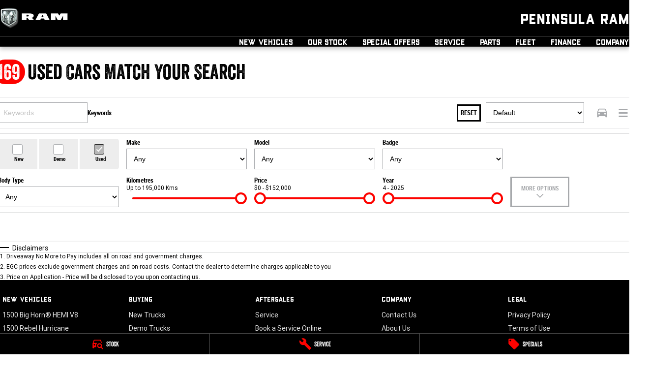

--- FILE ---
content_type: text/html; charset=utf-8
request_url: https://www.peninsularam.com.au/stock/used-cars-for-sale/
body_size: 93388
content:
<!DOCTYPE html><html lang="en" data-imotor-site="true"><head><meta charSet="utf-8"/><meta http-equiv="x-ua-compatible" content="ie=edge"/><meta name="viewport" content="width=device-width, initial-scale=1, shrink-to-fit=no"/><meta name="generator" content="Gatsby 5.14.6"/><meta name="description" content="Used Cars For Sale in Seaford VIC | Peninsula RAM" data-gatsby-head="true"/><meta name="x-powered-by" content="iMotor" data-gatsby-head="true"/><meta name="version" content="3.1.10" data-gatsby-head="true"/><meta name="published" content="Wed Jan 14 2026 23:55:47 GMT+0000 (Coordinated Universal Time)" data-gatsby-head="true"/><meta name="facebook-domain-verification" content="myq4i9pfsakrsltfrdez0lkuiarfnp" data-gatsby-head="true"/><meta name="google-site-verification" content="_LqUDxZgLqwgPiSoF0-30bOlZFKrBkcz_D2_f4ZbXDE" data-gatsby-head="true"/><meta property="og:url" content="https://www.peninsularam.com.au/stock/used-cars-for-sale/" data-gatsby-head="true"/><meta property="og:site_name" content="Peninsula RAM" data-gatsby-head="true"/><meta property="og:title" content="New Ram Trucks &amp; Used Cars For Sale Seaford, VIC | Peninsula RAM" data-gatsby-head="true"/><meta property="og:description" content="Used Cars For Sale in Seaford VIC | Peninsula RAM" data-gatsby-head="true"/><meta property="og:type" content="website" data-gatsby-head="true"/><meta property="twitter:card" content="summary" data-gatsby-head="true"/><meta property="twitter:creator" content="Peninsula RAM" data-gatsby-head="true"/><meta property="twitter:title" content="New Ram Trucks &amp; Used Cars For Sale Seaford, VIC | Peninsula RAM" data-gatsby-head="true"/><meta property="twitter:description" content="Used Cars For Sale in Seaford VIC | Peninsula RAM" data-gatsby-head="true"/><style data-href="/styles.498ad60c8b9964c9936f.css" data-identity="gatsby-global-css">@charset "UTF-8";.react-datepicker__month-read-view--down-arrow,.react-datepicker__month-year-read-view--down-arrow,.react-datepicker__navigation-icon:before,.react-datepicker__year-read-view--down-arrow{border-color:#ccc;border-style:solid;border-width:3px 3px 0 0;content:"";display:block;height:9px;position:absolute;top:6px;width:9px}.react-datepicker-wrapper{border:0;display:inline-block;padding:0}.react-datepicker{background-color:#fff;border:1px solid #aeaeae;border-radius:.3rem;color:#000;display:inline-block;font-family:Helvetica Neue,helvetica,arial,sans-serif;font-size:.8rem;line-height:normal;position:relative}.react-datepicker--time-only .react-datepicker__time-container{border-left:0}.react-datepicker--time-only .react-datepicker__time,.react-datepicker--time-only .react-datepicker__time-box{border-bottom-left-radius:.3rem;border-bottom-right-radius:.3rem}.react-datepicker-popper{line-height:0;z-index:1}.react-datepicker-popper .react-datepicker__triangle{stroke:#aeaeae}.react-datepicker-popper[data-placement^=bottom] .react-datepicker__triangle{fill:#f0f0f0;color:#f0f0f0}.react-datepicker-popper[data-placement^=top] .react-datepicker__triangle{fill:#fff;color:#fff}.react-datepicker__header{background-color:#f0f0f0;border-bottom:1px solid #aeaeae;border-top-left-radius:.3rem;padding:8px 0;position:relative;text-align:center}.react-datepicker__header--time{padding-bottom:8px;padding-left:5px;padding-right:5px}.react-datepicker__header--time:not(.react-datepicker__header--time--only){border-top-left-radius:0}.react-datepicker__header:not(.react-datepicker__header--has-time-select){border-top-right-radius:.3rem}.react-datepicker__month-dropdown-container--scroll,.react-datepicker__month-dropdown-container--select,.react-datepicker__month-year-dropdown-container--scroll,.react-datepicker__month-year-dropdown-container--select,.react-datepicker__year-dropdown-container--scroll,.react-datepicker__year-dropdown-container--select{display:inline-block;margin:0 15px}.react-datepicker-time__header,.react-datepicker-year-header,.react-datepicker__current-month{color:#000;font-size:.944rem;font-weight:700;margin-top:0}h2.react-datepicker__current-month{margin:0;padding:0}.react-datepicker-time__header{overflow:hidden;text-overflow:ellipsis;white-space:nowrap}.react-datepicker__navigation{align-items:center;background:none;border:none;cursor:pointer;display:flex;height:32px;justify-content:center;overflow:hidden;padding:0;position:absolute;text-align:center;text-indent:-999em;top:2px;width:32px;z-index:1}.react-datepicker__navigation--previous{left:2px}.react-datepicker__navigation--next{right:2px}.react-datepicker__navigation--next--with-time:not(.react-datepicker__navigation--next--with-today-button){right:85px}.react-datepicker__navigation--years{display:block;margin-left:auto;margin-right:auto;position:relative;top:0}.react-datepicker__navigation--years-previous{top:4px}.react-datepicker__navigation--years-upcoming{top:-4px}.react-datepicker__navigation:hover :before{border-color:#a6a6a6}.react-datepicker__navigation-icon{font-size:20px;position:relative;top:-1px;width:0}.react-datepicker__navigation-icon--next{left:-2px}.react-datepicker__navigation-icon--next:before{left:-7px;transform:rotate(45deg)}.react-datepicker__navigation-icon--previous{right:-2px}.react-datepicker__navigation-icon--previous:before{right:-7px;transform:rotate(225deg)}.react-datepicker__month-container{float:left}.react-datepicker__year{margin:.4rem;text-align:center}.react-datepicker__year-wrapper{display:flex;flex-wrap:wrap;max-width:180px}.react-datepicker__year .react-datepicker__year-text{display:inline-block;margin:2px;width:4rem}.react-datepicker__month{margin:.4rem;text-align:center}.react-datepicker__month .react-datepicker__month-text,.react-datepicker__month .react-datepicker__quarter-text{display:inline-block;margin:2px;width:4rem}.react-datepicker__input-time-container{clear:both;float:left;margin:5px 0 10px 15px;text-align:left;width:100%}.react-datepicker__input-time-container .react-datepicker-time__caption,.react-datepicker__input-time-container .react-datepicker-time__input-container{display:inline-block}.react-datepicker__input-time-container .react-datepicker-time__input-container .react-datepicker-time__input{display:inline-block;margin-left:10px}.react-datepicker__input-time-container .react-datepicker-time__input-container .react-datepicker-time__input input{width:auto}.react-datepicker__input-time-container .react-datepicker-time__input-container .react-datepicker-time__input input[type=time]::-webkit-inner-spin-button,.react-datepicker__input-time-container .react-datepicker-time__input-container .react-datepicker-time__input input[type=time]::-webkit-outer-spin-button{-webkit-appearance:none;margin:0}.react-datepicker__input-time-container .react-datepicker-time__input-container .react-datepicker-time__input input[type=time]{-moz-appearance:textfield}.react-datepicker__input-time-container .react-datepicker-time__input-container .react-datepicker-time__delimiter{display:inline-block;margin-left:5px}.react-datepicker__time-container{border-left:1px solid #aeaeae;float:right;width:85px}.react-datepicker__time-container--with-today-button{border:1px solid #aeaeae;border-radius:.3rem;display:inline;position:absolute;right:-87px;top:0}.react-datepicker__time-container .react-datepicker__time{background:#fff;border-bottom-right-radius:.3rem;position:relative}.react-datepicker__time-container .react-datepicker__time .react-datepicker__time-box{border-bottom-right-radius:.3rem;margin:0 auto;overflow-x:hidden;text-align:center;width:85px}.react-datepicker__time-container .react-datepicker__time .react-datepicker__time-box ul.react-datepicker__time-list{box-sizing:content-box;height:calc(195px + .85rem);list-style:none;margin:0;overflow-y:scroll;padding-left:0;padding-right:0;width:100%}.react-datepicker__time-container .react-datepicker__time .react-datepicker__time-box ul.react-datepicker__time-list li.react-datepicker__time-list-item{height:30px;padding:5px 10px;white-space:nowrap}.react-datepicker__time-container .react-datepicker__time .react-datepicker__time-box ul.react-datepicker__time-list li.react-datepicker__time-list-item:hover{background-color:#f0f0f0;cursor:pointer}.react-datepicker__time-container .react-datepicker__time .react-datepicker__time-box ul.react-datepicker__time-list li.react-datepicker__time-list-item--selected{background-color:#216ba5;color:#fff;font-weight:700}.react-datepicker__time-container .react-datepicker__time .react-datepicker__time-box ul.react-datepicker__time-list li.react-datepicker__time-list-item--selected:hover{background-color:#216ba5}.react-datepicker__time-container .react-datepicker__time .react-datepicker__time-box ul.react-datepicker__time-list li.react-datepicker__time-list-item--disabled{color:#ccc}.react-datepicker__time-container .react-datepicker__time .react-datepicker__time-box ul.react-datepicker__time-list li.react-datepicker__time-list-item--disabled:hover{background-color:transparent;cursor:default}.react-datepicker__week-number{color:#ccc;display:inline-block;line-height:1.7rem;margin:.166rem;text-align:center;width:1.7rem}.react-datepicker__week-number.react-datepicker__week-number--clickable{cursor:pointer}.react-datepicker__week-number.react-datepicker__week-number--clickable:not(.react-datepicker__week-number--selected,.react-datepicker__week-number--keyboard-selected):hover{background-color:#f0f0f0;border-radius:.3rem}.react-datepicker__week-number--selected{background-color:#216ba5;border-radius:.3rem;color:#fff}.react-datepicker__week-number--selected:hover{background-color:#1d5d90}.react-datepicker__week-number--keyboard-selected{background-color:#2a87d0;border-radius:.3rem;color:#fff}.react-datepicker__week-number--keyboard-selected:hover{background-color:#1d5d90}.react-datepicker__day-names{margin-bottom:-8px;white-space:nowrap}.react-datepicker__week{white-space:nowrap}.react-datepicker__day,.react-datepicker__day-name,.react-datepicker__time-name{color:#000;display:inline-block;line-height:1.7rem;margin:.166rem;text-align:center;width:1.7rem}.react-datepicker__day,.react-datepicker__month-text,.react-datepicker__quarter-text,.react-datepicker__year-text{cursor:pointer}.react-datepicker__day:hover,.react-datepicker__month-text:hover,.react-datepicker__quarter-text:hover,.react-datepicker__year-text:hover{background-color:#f0f0f0;border-radius:.3rem}.react-datepicker__day--today,.react-datepicker__month-text--today,.react-datepicker__quarter-text--today,.react-datepicker__year-text--today{font-weight:700}.react-datepicker__day--highlighted,.react-datepicker__month-text--highlighted,.react-datepicker__quarter-text--highlighted,.react-datepicker__year-text--highlighted{background-color:#3dcc4a;border-radius:.3rem;color:#fff}.react-datepicker__day--highlighted:hover,.react-datepicker__month-text--highlighted:hover,.react-datepicker__quarter-text--highlighted:hover,.react-datepicker__year-text--highlighted:hover{background-color:#32be3f}.react-datepicker__day--highlighted-custom-1,.react-datepicker__month-text--highlighted-custom-1,.react-datepicker__quarter-text--highlighted-custom-1,.react-datepicker__year-text--highlighted-custom-1{color:#f0f}.react-datepicker__day--highlighted-custom-2,.react-datepicker__month-text--highlighted-custom-2,.react-datepicker__quarter-text--highlighted-custom-2,.react-datepicker__year-text--highlighted-custom-2{color:green}.react-datepicker__day--holidays,.react-datepicker__month-text--holidays,.react-datepicker__quarter-text--holidays,.react-datepicker__year-text--holidays{background-color:#ff6803;border-radius:.3rem;color:#fff;position:relative}.react-datepicker__day--holidays .overlay,.react-datepicker__month-text--holidays .overlay,.react-datepicker__quarter-text--holidays .overlay,.react-datepicker__year-text--holidays .overlay{background-color:#333;border-radius:4px;bottom:100%;color:#fff;left:50%;opacity:0;padding:4px;position:absolute;transform:translateX(-50%);transition:visibility 0s,opacity .3s ease-in-out;visibility:hidden;white-space:nowrap}.react-datepicker__day--holidays:hover,.react-datepicker__month-text--holidays:hover,.react-datepicker__quarter-text--holidays:hover,.react-datepicker__year-text--holidays:hover{background-color:#cf5300}.react-datepicker__day--holidays:hover .overlay,.react-datepicker__month-text--holidays:hover .overlay,.react-datepicker__quarter-text--holidays:hover .overlay,.react-datepicker__year-text--holidays:hover .overlay{opacity:1;visibility:visible}.react-datepicker__day--in-range,.react-datepicker__day--in-selecting-range,.react-datepicker__day--selected,.react-datepicker__month-text--in-range,.react-datepicker__month-text--in-selecting-range,.react-datepicker__month-text--selected,.react-datepicker__quarter-text--in-range,.react-datepicker__quarter-text--in-selecting-range,.react-datepicker__quarter-text--selected,.react-datepicker__year-text--in-range,.react-datepicker__year-text--in-selecting-range,.react-datepicker__year-text--selected{background-color:#216ba5;border-radius:.3rem;color:#fff}.react-datepicker__day--in-range:hover,.react-datepicker__day--in-selecting-range:hover,.react-datepicker__day--selected:hover,.react-datepicker__month-text--in-range:hover,.react-datepicker__month-text--in-selecting-range:hover,.react-datepicker__month-text--selected:hover,.react-datepicker__quarter-text--in-range:hover,.react-datepicker__quarter-text--in-selecting-range:hover,.react-datepicker__quarter-text--selected:hover,.react-datepicker__year-text--in-range:hover,.react-datepicker__year-text--in-selecting-range:hover,.react-datepicker__year-text--selected:hover{background-color:#1d5d90}.react-datepicker__day--keyboard-selected,.react-datepicker__month-text--keyboard-selected,.react-datepicker__quarter-text--keyboard-selected,.react-datepicker__year-text--keyboard-selected{background-color:#bad9f1;border-radius:.3rem;color:#000}.react-datepicker__day--keyboard-selected:hover,.react-datepicker__month-text--keyboard-selected:hover,.react-datepicker__quarter-text--keyboard-selected:hover,.react-datepicker__year-text--keyboard-selected:hover{background-color:#1d5d90}.react-datepicker__day--in-selecting-range:not(.react-datepicker__day--in-range,.react-datepicker__month-text--in-range,.react-datepicker__quarter-text--in-range,.react-datepicker__year-text--in-range),.react-datepicker__month-text--in-selecting-range:not(.react-datepicker__day--in-range,.react-datepicker__month-text--in-range,.react-datepicker__quarter-text--in-range,.react-datepicker__year-text--in-range),.react-datepicker__quarter-text--in-selecting-range:not(.react-datepicker__day--in-range,.react-datepicker__month-text--in-range,.react-datepicker__quarter-text--in-range,.react-datepicker__year-text--in-range),.react-datepicker__year-text--in-selecting-range:not(.react-datepicker__day--in-range,.react-datepicker__month-text--in-range,.react-datepicker__quarter-text--in-range,.react-datepicker__year-text--in-range){background-color:rgba(33,107,165,.5)}.react-datepicker__month--selecting-range .react-datepicker__day--in-range:not(.react-datepicker__day--in-selecting-range,.react-datepicker__month-text--in-selecting-range,.react-datepicker__quarter-text--in-selecting-range,.react-datepicker__year-text--in-selecting-range),.react-datepicker__month--selecting-range .react-datepicker__month-text--in-range:not(.react-datepicker__day--in-selecting-range,.react-datepicker__month-text--in-selecting-range,.react-datepicker__quarter-text--in-selecting-range,.react-datepicker__year-text--in-selecting-range),.react-datepicker__month--selecting-range .react-datepicker__quarter-text--in-range:not(.react-datepicker__day--in-selecting-range,.react-datepicker__month-text--in-selecting-range,.react-datepicker__quarter-text--in-selecting-range,.react-datepicker__year-text--in-selecting-range),.react-datepicker__month--selecting-range .react-datepicker__year-text--in-range:not(.react-datepicker__day--in-selecting-range,.react-datepicker__month-text--in-selecting-range,.react-datepicker__quarter-text--in-selecting-range,.react-datepicker__year-text--in-selecting-range),.react-datepicker__year--selecting-range .react-datepicker__day--in-range:not(.react-datepicker__day--in-selecting-range,.react-datepicker__month-text--in-selecting-range,.react-datepicker__quarter-text--in-selecting-range,.react-datepicker__year-text--in-selecting-range),.react-datepicker__year--selecting-range .react-datepicker__month-text--in-range:not(.react-datepicker__day--in-selecting-range,.react-datepicker__month-text--in-selecting-range,.react-datepicker__quarter-text--in-selecting-range,.react-datepicker__year-text--in-selecting-range),.react-datepicker__year--selecting-range .react-datepicker__quarter-text--in-range:not(.react-datepicker__day--in-selecting-range,.react-datepicker__month-text--in-selecting-range,.react-datepicker__quarter-text--in-selecting-range,.react-datepicker__year-text--in-selecting-range),.react-datepicker__year--selecting-range .react-datepicker__year-text--in-range:not(.react-datepicker__day--in-selecting-range,.react-datepicker__month-text--in-selecting-range,.react-datepicker__quarter-text--in-selecting-range,.react-datepicker__year-text--in-selecting-range){background-color:#f0f0f0;color:#000}.react-datepicker__day--disabled,.react-datepicker__month-text--disabled,.react-datepicker__quarter-text--disabled,.react-datepicker__year-text--disabled{color:#ccc;cursor:default}.react-datepicker__day--disabled:hover,.react-datepicker__month-text--disabled:hover,.react-datepicker__quarter-text--disabled:hover,.react-datepicker__year-text--disabled:hover{background-color:transparent}.react-datepicker__day--disabled .overlay,.react-datepicker__month-text--disabled .overlay,.react-datepicker__quarter-text--disabled .overlay,.react-datepicker__year-text--disabled .overlay{background-color:#333;border-radius:4px;bottom:70%;color:#fff;left:50%;opacity:0;padding:4px;position:absolute;transform:translateX(-50%);transition:visibility 0s,opacity .3s ease-in-out;visibility:hidden;white-space:nowrap}.react-datepicker__input-container{display:inline-block;position:relative;width:100%}.react-datepicker__input-container .react-datepicker__calendar-icon{box-sizing:content-box;padding:.5rem;position:absolute}.react-datepicker__view-calendar-icon input{padding:6px 10px 5px 25px}.react-datepicker__month-read-view,.react-datepicker__month-year-read-view,.react-datepicker__year-read-view{border:1px solid transparent;border-radius:.3rem;position:relative}.react-datepicker__month-read-view:hover,.react-datepicker__month-year-read-view:hover,.react-datepicker__year-read-view:hover{cursor:pointer}.react-datepicker__month-read-view:hover .react-datepicker__month-read-view--down-arrow,.react-datepicker__month-read-view:hover .react-datepicker__year-read-view--down-arrow,.react-datepicker__month-year-read-view:hover .react-datepicker__month-read-view--down-arrow,.react-datepicker__month-year-read-view:hover .react-datepicker__year-read-view--down-arrow,.react-datepicker__year-read-view:hover .react-datepicker__month-read-view--down-arrow,.react-datepicker__year-read-view:hover .react-datepicker__year-read-view--down-arrow{border-top-color:#b3b3b3}.react-datepicker__month-read-view--down-arrow,.react-datepicker__month-year-read-view--down-arrow,.react-datepicker__year-read-view--down-arrow{right:-16px;top:0;transform:rotate(135deg)}.react-datepicker__month-dropdown,.react-datepicker__month-year-dropdown,.react-datepicker__year-dropdown{background-color:#f0f0f0;border:1px solid #aeaeae;border-radius:.3rem;left:25%;position:absolute;text-align:center;top:30px;width:50%;z-index:1}.react-datepicker__month-dropdown:hover,.react-datepicker__month-year-dropdown:hover,.react-datepicker__year-dropdown:hover{cursor:pointer}.react-datepicker__month-dropdown--scrollable,.react-datepicker__month-year-dropdown--scrollable,.react-datepicker__year-dropdown--scrollable{height:150px;overflow-y:scroll}.react-datepicker__month-option,.react-datepicker__month-year-option,.react-datepicker__year-option{display:block;line-height:20px;margin-left:auto;margin-right:auto;width:100%}.react-datepicker__month-option:first-of-type,.react-datepicker__month-year-option:first-of-type,.react-datepicker__year-option:first-of-type{border-top-left-radius:.3rem;border-top-right-radius:.3rem}.react-datepicker__month-option:last-of-type,.react-datepicker__month-year-option:last-of-type,.react-datepicker__year-option:last-of-type{border-bottom-left-radius:.3rem;border-bottom-right-radius:.3rem;-webkit-user-select:none;user-select:none}.react-datepicker__month-option:hover,.react-datepicker__month-year-option:hover,.react-datepicker__year-option:hover{background-color:#ccc}.react-datepicker__month-option:hover .react-datepicker__navigation--years-upcoming,.react-datepicker__month-year-option:hover .react-datepicker__navigation--years-upcoming,.react-datepicker__year-option:hover .react-datepicker__navigation--years-upcoming{border-bottom-color:#b3b3b3}.react-datepicker__month-option:hover .react-datepicker__navigation--years-previous,.react-datepicker__month-year-option:hover .react-datepicker__navigation--years-previous,.react-datepicker__year-option:hover .react-datepicker__navigation--years-previous{border-top-color:#b3b3b3}.react-datepicker__month-option--selected,.react-datepicker__month-year-option--selected,.react-datepicker__year-option--selected{left:15px;position:absolute}.react-datepicker__close-icon{background-color:transparent;border:0;cursor:pointer;display:table-cell;height:100%;outline:0;padding:0 6px 0 0;position:absolute;right:0;top:0;vertical-align:middle}.react-datepicker__close-icon:after{background-color:#216ba5;border-radius:50%;color:#fff;content:"×";cursor:pointer;display:table-cell;font-size:12px;height:16px;line-height:1;padding:2px;text-align:center;vertical-align:middle;width:16px}.react-datepicker__close-icon--disabled{cursor:default}.react-datepicker__close-icon--disabled:after{background-color:#ccc;cursor:default}.react-datepicker__today-button{background:#f0f0f0;border-top:1px solid #aeaeae;clear:left;cursor:pointer;font-weight:700;padding:5px 0;text-align:center}.react-datepicker__portal{align-items:center;background-color:rgba(0,0,0,.8);display:flex;height:100vh;justify-content:center;left:0;position:fixed;top:0;width:100vw;z-index:2147483647}.react-datepicker__portal .react-datepicker__day,.react-datepicker__portal .react-datepicker__day-name,.react-datepicker__portal .react-datepicker__time-name{line-height:3rem;width:3rem}@media (max-height:550px),(max-width:400px){.react-datepicker__portal .react-datepicker__day,.react-datepicker__portal .react-datepicker__day-name,.react-datepicker__portal .react-datepicker__time-name{line-height:2rem;width:2rem}}.react-datepicker__portal .react-datepicker-time__header,.react-datepicker__portal .react-datepicker__current-month{font-size:1.44rem}.react-datepicker__children-container{height:auto;margin:.4rem;padding-left:.2rem;padding-right:.2rem;width:13.8rem}.react-datepicker__aria-live{border:0;clip-path:circle(0);height:1px;margin:-1px;overflow:hidden;padding:0;position:absolute;white-space:nowrap;width:1px}.react-datepicker__calendar-icon{height:1em;vertical-align:-.125em;width:1em}.rc-slider{border-radius:6px;height:14px;padding:5px 0;position:relative;touch-action:none;width:100%}.rc-slider,.rc-slider *{-webkit-tap-highlight-color:rgba(0,0,0,0);box-sizing:border-box}.rc-slider-rail{background-color:#e9e9e9;border-radius:6px;height:4px;position:absolute;width:100%}.rc-slider-track,.rc-slider-tracks{background-color:#abe2fb;border-radius:6px;height:4px;position:absolute}.rc-slider-track-draggable{background-clip:content-box;border-bottom:5px solid transparent;border-top:5px solid transparent;box-sizing:content-box;transform:translateY(-5px);z-index:1}.rc-slider-handle{background-color:#fff;border:2px solid #96dbfa;border-radius:50%;cursor:pointer;cursor:grab;height:14px;margin-top:-5px;opacity:.8;position:absolute;touch-action:pan-x;width:14px;z-index:1}.rc-slider-handle-dragging.rc-slider-handle-dragging.rc-slider-handle-dragging{border-color:#57c5f7;box-shadow:0 0 0 5px #96dbfa}.rc-slider-handle:focus{box-shadow:none;outline:none}.rc-slider-handle:focus-visible{border-color:#2db7f5;box-shadow:0 0 0 3px #96dbfa}.rc-slider-handle-click-focused:focus{border-color:#96dbfa;box-shadow:unset}.rc-slider-handle:hover{border-color:#57c5f7}.rc-slider-handle:active{border-color:#57c5f7;box-shadow:0 0 5px #57c5f7;cursor:grabbing}.rc-slider-mark{font-size:12px;left:0;position:absolute;top:18px;width:100%}.rc-slider-mark-text{color:#999;cursor:pointer;display:inline-block;position:absolute;text-align:center;vertical-align:middle}.rc-slider-mark-text-active{color:#666}.rc-slider-step{background:transparent;height:4px;position:absolute;width:100%}.rc-slider-dot{background-color:#fff;border:2px solid #e9e9e9;border-radius:50%;bottom:-2px;cursor:pointer;height:8px;position:absolute;vertical-align:middle;width:8px}.rc-slider-dot-active{border-color:#96dbfa}.rc-slider-dot-reverse{margin-right:-4px}.rc-slider-disabled{background-color:#e9e9e9}.rc-slider-disabled .rc-slider-track{background-color:#ccc}.rc-slider-disabled .rc-slider-dot,.rc-slider-disabled .rc-slider-handle{background-color:#fff;border-color:#ccc;box-shadow:none;cursor:not-allowed}.rc-slider-disabled .rc-slider-dot,.rc-slider-disabled .rc-slider-mark-text{cursor:not-allowed!important}.rc-slider-vertical{height:100%;padding:0 5px;width:14px}.rc-slider-vertical .rc-slider-rail{height:100%;width:4px}.rc-slider-vertical .rc-slider-track{bottom:0;left:5px;width:4px}.rc-slider-vertical .rc-slider-track-draggable{border-bottom:0;border-left:5px solid transparent;border-right:5px solid transparent;border-top:0;transform:translateX(-5px)}.rc-slider-vertical .rc-slider-handle{margin-left:-5px;margin-top:0;position:absolute;touch-action:pan-y;z-index:1}.rc-slider-vertical .rc-slider-mark{height:100%;left:18px;top:0}.rc-slider-vertical .rc-slider-step{height:100%;width:4px}.rc-slider-vertical .rc-slider-dot{margin-left:-2px}.rc-slider-tooltip-zoom-down-appear,.rc-slider-tooltip-zoom-down-enter,.rc-slider-tooltip-zoom-down-leave{animation-duration:.3s;animation-fill-mode:both;animation-play-state:paused;display:block!important}.rc-slider-tooltip-zoom-down-appear.rc-slider-tooltip-zoom-down-appear-active,.rc-slider-tooltip-zoom-down-enter.rc-slider-tooltip-zoom-down-enter-active{animation-name:rcSliderTooltipZoomDownIn;animation-play-state:running}.rc-slider-tooltip-zoom-down-leave.rc-slider-tooltip-zoom-down-leave-active{animation-name:rcSliderTooltipZoomDownOut;animation-play-state:running}.rc-slider-tooltip-zoom-down-appear,.rc-slider-tooltip-zoom-down-enter{animation-timing-function:cubic-bezier(.23,1,.32,1);transform:scale(0)}.rc-slider-tooltip-zoom-down-leave{animation-timing-function:cubic-bezier(.755,.05,.855,.06)}@keyframes rcSliderTooltipZoomDownIn{0%{opacity:0;transform:scale(0);transform-origin:50% 100%}to{transform:scale(1);transform-origin:50% 100%}}@keyframes rcSliderTooltipZoomDownOut{0%{transform:scale(1);transform-origin:50% 100%}to{opacity:0;transform:scale(0);transform-origin:50% 100%}}.rc-slider-tooltip{left:-9999px;position:absolute;top:-9999px;visibility:visible}.rc-slider-tooltip,.rc-slider-tooltip *{-webkit-tap-highlight-color:rgba(0,0,0,0);box-sizing:border-box}.rc-slider-tooltip-hidden{display:none}.rc-slider-tooltip-placement-top{padding:4px 0 8px}.rc-slider-tooltip-inner{background-color:#6c6c6c;border-radius:6px;box-shadow:0 0 4px #d9d9d9;color:#fff;font-size:12px;height:24px;line-height:1;min-width:24px;padding:6px 2px;text-align:center;text-decoration:none}.rc-slider-tooltip-arrow{border-color:transparent;border-style:solid;height:0;position:absolute;width:0}.rc-slider-tooltip-placement-top .rc-slider-tooltip-arrow{border-top-color:#6c6c6c;border-width:4px 4px 0;bottom:4px;left:50%;margin-left:-4px}.mapboxgl-map{-webkit-tap-highlight-color:rgb(0 0 0/0);font:12px/20px Helvetica Neue,Arial,Helvetica,sans-serif;overflow:hidden;position:relative}.mapboxgl-canvas{left:0;position:absolute;top:0}.mapboxgl-map:-webkit-full-screen{height:100%;width:100%}.mapboxgl-canary{background-color:salmon}.mapboxgl-canvas-container.mapboxgl-interactive,.mapboxgl-ctrl-group button.mapboxgl-ctrl-compass{cursor:grab;-webkit-user-select:none;user-select:none}.mapboxgl-canvas-container.mapboxgl-interactive.mapboxgl-track-pointer{cursor:pointer}.mapboxgl-canvas-container.mapboxgl-interactive:active,.mapboxgl-ctrl-group button.mapboxgl-ctrl-compass:active{cursor:grabbing}.mapboxgl-canvas-container.mapboxgl-touch-zoom-rotate,.mapboxgl-canvas-container.mapboxgl-touch-zoom-rotate .mapboxgl-canvas{touch-action:pan-x pan-y}.mapboxgl-canvas-container.mapboxgl-touch-drag-pan,.mapboxgl-canvas-container.mapboxgl-touch-drag-pan .mapboxgl-canvas{touch-action:pinch-zoom}.mapboxgl-canvas-container.mapboxgl-touch-zoom-rotate.mapboxgl-touch-drag-pan,.mapboxgl-canvas-container.mapboxgl-touch-zoom-rotate.mapboxgl-touch-drag-pan .mapboxgl-canvas{touch-action:none}.mapboxgl-ctrl-bottom-left,.mapboxgl-ctrl-bottom-right,.mapboxgl-ctrl-top-left,.mapboxgl-ctrl-top-right{pointer-events:none;position:absolute;z-index:2}.mapboxgl-ctrl-top-left{left:0;top:0}.mapboxgl-ctrl-top-right{right:0;top:0}.mapboxgl-ctrl-bottom-left{bottom:0;left:0}.mapboxgl-ctrl-bottom-right{bottom:0;right:0}.mapboxgl-ctrl{clear:both;pointer-events:auto;transform:translate(0)}.mapboxgl-ctrl-top-left .mapboxgl-ctrl{float:left;margin:10px 0 0 10px}.mapboxgl-ctrl-top-right .mapboxgl-ctrl{float:right;margin:10px 10px 0 0}.mapboxgl-ctrl-bottom-left .mapboxgl-ctrl{float:left;margin:0 0 10px 10px}.mapboxgl-ctrl-bottom-right .mapboxgl-ctrl{float:right;margin:0 10px 10px 0}.mapboxgl-ctrl-group{background:#fff;border-radius:4px}.mapboxgl-ctrl-group:not(:empty){box-shadow:0 0 0 2px rgba(0,0,0,.1)}@media (-ms-high-contrast:active){.mapboxgl-ctrl-group:not(:empty){box-shadow:0 0 0 2px ButtonText}}.mapboxgl-ctrl-group button{background-color:transparent;border:0;box-sizing:border-box;cursor:pointer;display:block;height:29px;outline:none;overflow:hidden;padding:0;width:29px}.mapboxgl-ctrl-group button+button{border-top:1px solid #ddd}.mapboxgl-ctrl button .mapboxgl-ctrl-icon{background-position:50%;background-repeat:no-repeat;display:block;height:100%;width:100%}@media (-ms-high-contrast:active){.mapboxgl-ctrl-icon{background-color:transparent}.mapboxgl-ctrl-group button+button{border-top:1px solid ButtonText}}.mapboxgl-ctrl-attrib-button:focus,.mapboxgl-ctrl-group button:focus{box-shadow:0 0 2px 2px #0096ff}.mapboxgl-ctrl button:disabled{cursor:not-allowed}.mapboxgl-ctrl button:disabled .mapboxgl-ctrl-icon{opacity:.25}.mapboxgl-ctrl-group button:first-child{border-radius:4px 4px 0 0}.mapboxgl-ctrl-group button:last-child{border-radius:0 0 4px 4px}.mapboxgl-ctrl-group button:only-child{border-radius:inherit}.mapboxgl-ctrl button:not(:disabled):hover{background-color:rgb(0 0 0/5%)}.mapboxgl-ctrl-group button:focus:focus-visible{box-shadow:0 0 2px 2px #0096ff}.mapboxgl-ctrl-group button:focus:not(:focus-visible){box-shadow:none}.mapboxgl-ctrl button.mapboxgl-ctrl-zoom-out .mapboxgl-ctrl-icon{background-image:url("data:image/svg+xml;charset=utf-8,%3Csvg xmlns='http://www.w3.org/2000/svg' fill='%23333' viewBox='0 0 29 29'%3E%3Cpath d='M10 13c-.75 0-1.5.75-1.5 1.5S9.25 16 10 16h9c.75 0 1.5-.75 1.5-1.5S19.75 13 19 13h-9z'/%3E%3C/svg%3E")}.mapboxgl-ctrl button.mapboxgl-ctrl-zoom-in .mapboxgl-ctrl-icon{background-image:url("data:image/svg+xml;charset=utf-8,%3Csvg xmlns='http://www.w3.org/2000/svg' fill='%23333' viewBox='0 0 29 29'%3E%3Cpath d='M14.5 8.5c-.75 0-1.5.75-1.5 1.5v3h-3c-.75 0-1.5.75-1.5 1.5S9.25 16 10 16h3v3c0 .75.75 1.5 1.5 1.5S16 19.75 16 19v-3h3c.75 0 1.5-.75 1.5-1.5S19.75 13 19 13h-3v-3c0-.75-.75-1.5-1.5-1.5z'/%3E%3C/svg%3E")}@media (-ms-high-contrast:active){.mapboxgl-ctrl button.mapboxgl-ctrl-zoom-out .mapboxgl-ctrl-icon{background-image:url("data:image/svg+xml;charset=utf-8,%3Csvg xmlns='http://www.w3.org/2000/svg' fill='%23fff' viewBox='0 0 29 29'%3E%3Cpath d='M10 13c-.75 0-1.5.75-1.5 1.5S9.25 16 10 16h9c.75 0 1.5-.75 1.5-1.5S19.75 13 19 13h-9z'/%3E%3C/svg%3E")}.mapboxgl-ctrl button.mapboxgl-ctrl-zoom-in .mapboxgl-ctrl-icon{background-image:url("data:image/svg+xml;charset=utf-8,%3Csvg xmlns='http://www.w3.org/2000/svg' fill='%23fff' viewBox='0 0 29 29'%3E%3Cpath d='M14.5 8.5c-.75 0-1.5.75-1.5 1.5v3h-3c-.75 0-1.5.75-1.5 1.5S9.25 16 10 16h3v3c0 .75.75 1.5 1.5 1.5S16 19.75 16 19v-3h3c.75 0 1.5-.75 1.5-1.5S19.75 13 19 13h-3v-3c0-.75-.75-1.5-1.5-1.5z'/%3E%3C/svg%3E")}}@media (-ms-high-contrast:black-on-white){.mapboxgl-ctrl button.mapboxgl-ctrl-zoom-out .mapboxgl-ctrl-icon{background-image:url("data:image/svg+xml;charset=utf-8,%3Csvg xmlns='http://www.w3.org/2000/svg' viewBox='0 0 29 29'%3E%3Cpath d='M10 13c-.75 0-1.5.75-1.5 1.5S9.25 16 10 16h9c.75 0 1.5-.75 1.5-1.5S19.75 13 19 13h-9z'/%3E%3C/svg%3E")}.mapboxgl-ctrl button.mapboxgl-ctrl-zoom-in .mapboxgl-ctrl-icon{background-image:url("data:image/svg+xml;charset=utf-8,%3Csvg xmlns='http://www.w3.org/2000/svg' viewBox='0 0 29 29'%3E%3Cpath d='M14.5 8.5c-.75 0-1.5.75-1.5 1.5v3h-3c-.75 0-1.5.75-1.5 1.5S9.25 16 10 16h3v3c0 .75.75 1.5 1.5 1.5S16 19.75 16 19v-3h3c.75 0 1.5-.75 1.5-1.5S19.75 13 19 13h-3v-3c0-.75-.75-1.5-1.5-1.5z'/%3E%3C/svg%3E")}}.mapboxgl-ctrl button.mapboxgl-ctrl-fullscreen .mapboxgl-ctrl-icon{background-image:url("data:image/svg+xml;charset=utf-8,%3Csvg xmlns='http://www.w3.org/2000/svg' fill='%23333' viewBox='0 0 29 29'%3E%3Cpath d='M24 16v5.5c0 1.75-.75 2.5-2.5 2.5H16v-1l3-1.5-4-5.5 1-1 5.5 4 1.5-3h1zM6 16l1.5 3 5.5-4 1 1-4 5.5 3 1.5v1H7.5C5.75 24 5 23.25 5 21.5V16h1zm7-11v1l-3 1.5 4 5.5-1 1-5.5-4L6 13H5V7.5C5 5.75 5.75 5 7.5 5H13zm11 2.5c0-1.75-.75-2.5-2.5-2.5H16v1l3 1.5-4 5.5 1 1 5.5-4 1.5 3h1V7.5z'/%3E%3C/svg%3E")}.mapboxgl-ctrl button.mapboxgl-ctrl-shrink .mapboxgl-ctrl-icon{background-image:url("data:image/svg+xml;charset=utf-8,%3Csvg xmlns='http://www.w3.org/2000/svg' viewBox='0 0 29 29'%3E%3Cpath d='M18.5 16c-1.75 0-2.5.75-2.5 2.5V24h1l1.5-3 5.5 4 1-1-4-5.5 3-1.5v-1h-5.5zM13 18.5c0-1.75-.75-2.5-2.5-2.5H5v1l3 1.5L4 24l1 1 5.5-4 1.5 3h1v-5.5zm3-8c0 1.75.75 2.5 2.5 2.5H24v-1l-3-1.5L25 5l-1-1-5.5 4L17 5h-1v5.5zM10.5 13c1.75 0 2.5-.75 2.5-2.5V5h-1l-1.5 3L5 4 4 5l4 5.5L5 12v1h5.5z'/%3E%3C/svg%3E")}@media (-ms-high-contrast:active){.mapboxgl-ctrl button.mapboxgl-ctrl-fullscreen .mapboxgl-ctrl-icon{background-image:url("data:image/svg+xml;charset=utf-8,%3Csvg xmlns='http://www.w3.org/2000/svg' fill='%23fff' viewBox='0 0 29 29'%3E%3Cpath d='M24 16v5.5c0 1.75-.75 2.5-2.5 2.5H16v-1l3-1.5-4-5.5 1-1 5.5 4 1.5-3h1zM6 16l1.5 3 5.5-4 1 1-4 5.5 3 1.5v1H7.5C5.75 24 5 23.25 5 21.5V16h1zm7-11v1l-3 1.5 4 5.5-1 1-5.5-4L6 13H5V7.5C5 5.75 5.75 5 7.5 5H13zm11 2.5c0-1.75-.75-2.5-2.5-2.5H16v1l3 1.5-4 5.5 1 1 5.5-4 1.5 3h1V7.5z'/%3E%3C/svg%3E")}.mapboxgl-ctrl button.mapboxgl-ctrl-shrink .mapboxgl-ctrl-icon{background-image:url("data:image/svg+xml;charset=utf-8,%3Csvg xmlns='http://www.w3.org/2000/svg' fill='%23fff' viewBox='0 0 29 29'%3E%3Cpath d='M18.5 16c-1.75 0-2.5.75-2.5 2.5V24h1l1.5-3 5.5 4 1-1-4-5.5 3-1.5v-1h-5.5zM13 18.5c0-1.75-.75-2.5-2.5-2.5H5v1l3 1.5L4 24l1 1 5.5-4 1.5 3h1v-5.5zm3-8c0 1.75.75 2.5 2.5 2.5H24v-1l-3-1.5L25 5l-1-1-5.5 4L17 5h-1v5.5zM10.5 13c1.75 0 2.5-.75 2.5-2.5V5h-1l-1.5 3L5 4 4 5l4 5.5L5 12v1h5.5z'/%3E%3C/svg%3E")}}@media (-ms-high-contrast:black-on-white){.mapboxgl-ctrl button.mapboxgl-ctrl-fullscreen .mapboxgl-ctrl-icon{background-image:url("data:image/svg+xml;charset=utf-8,%3Csvg xmlns='http://www.w3.org/2000/svg' viewBox='0 0 29 29'%3E%3Cpath d='M24 16v5.5c0 1.75-.75 2.5-2.5 2.5H16v-1l3-1.5-4-5.5 1-1 5.5 4 1.5-3h1zM6 16l1.5 3 5.5-4 1 1-4 5.5 3 1.5v1H7.5C5.75 24 5 23.25 5 21.5V16h1zm7-11v1l-3 1.5 4 5.5-1 1-5.5-4L6 13H5V7.5C5 5.75 5.75 5 7.5 5H13zm11 2.5c0-1.75-.75-2.5-2.5-2.5H16v1l3 1.5-4 5.5 1 1 5.5-4 1.5 3h1V7.5z'/%3E%3C/svg%3E")}.mapboxgl-ctrl button.mapboxgl-ctrl-shrink .mapboxgl-ctrl-icon{background-image:url("data:image/svg+xml;charset=utf-8,%3Csvg xmlns='http://www.w3.org/2000/svg' viewBox='0 0 29 29'%3E%3Cpath d='M18.5 16c-1.75 0-2.5.75-2.5 2.5V24h1l1.5-3 5.5 4 1-1-4-5.5 3-1.5v-1h-5.5zM13 18.5c0-1.75-.75-2.5-2.5-2.5H5v1l3 1.5L4 24l1 1 5.5-4 1.5 3h1v-5.5zm3-8c0 1.75.75 2.5 2.5 2.5H24v-1l-3-1.5L25 5l-1-1-5.5 4L17 5h-1v5.5zM10.5 13c1.75 0 2.5-.75 2.5-2.5V5h-1l-1.5 3L5 4 4 5l4 5.5L5 12v1h5.5z'/%3E%3C/svg%3E")}}.mapboxgl-ctrl button.mapboxgl-ctrl-compass .mapboxgl-ctrl-icon{background-image:url("data:image/svg+xml;charset=utf-8,%3Csvg xmlns='http://www.w3.org/2000/svg' fill='%23333' viewBox='0 0 29 29'%3E%3Cpath d='m10.5 14 4-8 4 8h-8z'/%3E%3Cpath fill='%23ccc' d='m10.5 16 4 8 4-8h-8z'/%3E%3C/svg%3E")}@media (-ms-high-contrast:active){.mapboxgl-ctrl button.mapboxgl-ctrl-compass .mapboxgl-ctrl-icon{background-image:url("data:image/svg+xml;charset=utf-8,%3Csvg xmlns='http://www.w3.org/2000/svg' fill='%23fff' viewBox='0 0 29 29'%3E%3Cpath d='m10.5 14 4-8 4 8h-8z'/%3E%3Cpath fill='%23999' d='m10.5 16 4 8 4-8h-8z'/%3E%3C/svg%3E")}}@media (-ms-high-contrast:black-on-white){.mapboxgl-ctrl button.mapboxgl-ctrl-compass .mapboxgl-ctrl-icon{background-image:url("data:image/svg+xml;charset=utf-8,%3Csvg xmlns='http://www.w3.org/2000/svg' viewBox='0 0 29 29'%3E%3Cpath d='m10.5 14 4-8 4 8h-8z'/%3E%3Cpath fill='%23ccc' d='m10.5 16 4 8 4-8h-8z'/%3E%3C/svg%3E")}}.mapboxgl-ctrl button.mapboxgl-ctrl-geolocate .mapboxgl-ctrl-icon{background-image:url("data:image/svg+xml;charset=utf-8,%3Csvg xmlns='http://www.w3.org/2000/svg' fill='%23333' viewBox='0 0 20 20'%3E%3Cpath d='M10 4C9 4 9 5 9 5v.1A5 5 0 0 0 5.1 9H5s-1 0-1 1 1 1 1 1h.1A5 5 0 0 0 9 14.9v.1s0 1 1 1 1-1 1-1v-.1a5 5 0 0 0 3.9-3.9h.1s1 0 1-1-1-1-1-1h-.1A5 5 0 0 0 11 5.1V5s0-1-1-1zm0 2.5a3.5 3.5 0 1 1 0 7 3.5 3.5 0 1 1 0-7z'/%3E%3Ccircle cx='10' cy='10' r='2'/%3E%3C/svg%3E")}.mapboxgl-ctrl button.mapboxgl-ctrl-geolocate:disabled .mapboxgl-ctrl-icon{background-image:url("data:image/svg+xml;charset=utf-8,%3Csvg xmlns='http://www.w3.org/2000/svg' fill='%23aaa' viewBox='0 0 20 20'%3E%3Cpath d='M10 4C9 4 9 5 9 5v.1A5 5 0 0 0 5.1 9H5s-1 0-1 1 1 1 1 1h.1A5 5 0 0 0 9 14.9v.1s0 1 1 1 1-1 1-1v-.1a5 5 0 0 0 3.9-3.9h.1s1 0 1-1-1-1-1-1h-.1A5 5 0 0 0 11 5.1V5s0-1-1-1zm0 2.5a3.5 3.5 0 1 1 0 7 3.5 3.5 0 1 1 0-7z'/%3E%3Ccircle cx='10' cy='10' r='2'/%3E%3Cpath fill='red' d='m14 5 1 1-9 9-1-1 9-9z'/%3E%3C/svg%3E")}.mapboxgl-ctrl button.mapboxgl-ctrl-geolocate.mapboxgl-ctrl-geolocate-active .mapboxgl-ctrl-icon{background-image:url("data:image/svg+xml;charset=utf-8,%3Csvg xmlns='http://www.w3.org/2000/svg' fill='%2333b5e5' viewBox='0 0 20 20'%3E%3Cpath d='M10 4C9 4 9 5 9 5v.1A5 5 0 0 0 5.1 9H5s-1 0-1 1 1 1 1 1h.1A5 5 0 0 0 9 14.9v.1s0 1 1 1 1-1 1-1v-.1a5 5 0 0 0 3.9-3.9h.1s1 0 1-1-1-1-1-1h-.1A5 5 0 0 0 11 5.1V5s0-1-1-1zm0 2.5a3.5 3.5 0 1 1 0 7 3.5 3.5 0 1 1 0-7z'/%3E%3Ccircle cx='10' cy='10' r='2'/%3E%3C/svg%3E")}.mapboxgl-ctrl button.mapboxgl-ctrl-geolocate.mapboxgl-ctrl-geolocate-active-error .mapboxgl-ctrl-icon{background-image:url("data:image/svg+xml;charset=utf-8,%3Csvg xmlns='http://www.w3.org/2000/svg' fill='%23e58978' viewBox='0 0 20 20'%3E%3Cpath d='M10 4C9 4 9 5 9 5v.1A5 5 0 0 0 5.1 9H5s-1 0-1 1 1 1 1 1h.1A5 5 0 0 0 9 14.9v.1s0 1 1 1 1-1 1-1v-.1a5 5 0 0 0 3.9-3.9h.1s1 0 1-1-1-1-1-1h-.1A5 5 0 0 0 11 5.1V5s0-1-1-1zm0 2.5a3.5 3.5 0 1 1 0 7 3.5 3.5 0 1 1 0-7z'/%3E%3Ccircle cx='10' cy='10' r='2'/%3E%3C/svg%3E")}.mapboxgl-ctrl button.mapboxgl-ctrl-geolocate.mapboxgl-ctrl-geolocate-background .mapboxgl-ctrl-icon{background-image:url("data:image/svg+xml;charset=utf-8,%3Csvg xmlns='http://www.w3.org/2000/svg' fill='%2333b5e5' viewBox='0 0 20 20'%3E%3Cpath d='M10 4C9 4 9 5 9 5v.1A5 5 0 0 0 5.1 9H5s-1 0-1 1 1 1 1 1h.1A5 5 0 0 0 9 14.9v.1s0 1 1 1 1-1 1-1v-.1a5 5 0 0 0 3.9-3.9h.1s1 0 1-1-1-1-1-1h-.1A5 5 0 0 0 11 5.1V5s0-1-1-1zm0 2.5a3.5 3.5 0 1 1 0 7 3.5 3.5 0 1 1 0-7z'/%3E%3C/svg%3E")}.mapboxgl-ctrl button.mapboxgl-ctrl-geolocate.mapboxgl-ctrl-geolocate-background-error .mapboxgl-ctrl-icon{background-image:url("data:image/svg+xml;charset=utf-8,%3Csvg xmlns='http://www.w3.org/2000/svg' fill='%23e54e33' viewBox='0 0 20 20'%3E%3Cpath d='M10 4C9 4 9 5 9 5v.1A5 5 0 0 0 5.1 9H5s-1 0-1 1 1 1 1 1h.1A5 5 0 0 0 9 14.9v.1s0 1 1 1 1-1 1-1v-.1a5 5 0 0 0 3.9-3.9h.1s1 0 1-1-1-1-1-1h-.1A5 5 0 0 0 11 5.1V5s0-1-1-1zm0 2.5a3.5 3.5 0 1 1 0 7 3.5 3.5 0 1 1 0-7z'/%3E%3C/svg%3E")}.mapboxgl-ctrl button.mapboxgl-ctrl-geolocate.mapboxgl-ctrl-geolocate-waiting .mapboxgl-ctrl-icon{animation:mapboxgl-spin 2s linear infinite}@media (-ms-high-contrast:active){.mapboxgl-ctrl button.mapboxgl-ctrl-geolocate .mapboxgl-ctrl-icon{background-image:url("data:image/svg+xml;charset=utf-8,%3Csvg xmlns='http://www.w3.org/2000/svg' fill='%23fff' viewBox='0 0 20 20'%3E%3Cpath d='M10 4C9 4 9 5 9 5v.1A5 5 0 0 0 5.1 9H5s-1 0-1 1 1 1 1 1h.1A5 5 0 0 0 9 14.9v.1s0 1 1 1 1-1 1-1v-.1a5 5 0 0 0 3.9-3.9h.1s1 0 1-1-1-1-1-1h-.1A5 5 0 0 0 11 5.1V5s0-1-1-1zm0 2.5a3.5 3.5 0 1 1 0 7 3.5 3.5 0 1 1 0-7z'/%3E%3Ccircle cx='10' cy='10' r='2'/%3E%3C/svg%3E")}.mapboxgl-ctrl button.mapboxgl-ctrl-geolocate:disabled .mapboxgl-ctrl-icon{background-image:url("data:image/svg+xml;charset=utf-8,%3Csvg xmlns='http://www.w3.org/2000/svg' fill='%23999' viewBox='0 0 20 20'%3E%3Cpath d='M10 4C9 4 9 5 9 5v.1A5 5 0 0 0 5.1 9H5s-1 0-1 1 1 1 1 1h.1A5 5 0 0 0 9 14.9v.1s0 1 1 1 1-1 1-1v-.1a5 5 0 0 0 3.9-3.9h.1s1 0 1-1-1-1-1-1h-.1A5 5 0 0 0 11 5.1V5s0-1-1-1zm0 2.5a3.5 3.5 0 1 1 0 7 3.5 3.5 0 1 1 0-7z'/%3E%3Ccircle cx='10' cy='10' r='2'/%3E%3Cpath fill='red' d='m14 5 1 1-9 9-1-1 9-9z'/%3E%3C/svg%3E")}.mapboxgl-ctrl button.mapboxgl-ctrl-geolocate.mapboxgl-ctrl-geolocate-active .mapboxgl-ctrl-icon{background-image:url("data:image/svg+xml;charset=utf-8,%3Csvg xmlns='http://www.w3.org/2000/svg' fill='%2333b5e5' viewBox='0 0 20 20'%3E%3Cpath d='M10 4C9 4 9 5 9 5v.1A5 5 0 0 0 5.1 9H5s-1 0-1 1 1 1 1 1h.1A5 5 0 0 0 9 14.9v.1s0 1 1 1 1-1 1-1v-.1a5 5 0 0 0 3.9-3.9h.1s1 0 1-1-1-1-1-1h-.1A5 5 0 0 0 11 5.1V5s0-1-1-1zm0 2.5a3.5 3.5 0 1 1 0 7 3.5 3.5 0 1 1 0-7z'/%3E%3Ccircle cx='10' cy='10' r='2'/%3E%3C/svg%3E")}.mapboxgl-ctrl button.mapboxgl-ctrl-geolocate.mapboxgl-ctrl-geolocate-active-error .mapboxgl-ctrl-icon{background-image:url("data:image/svg+xml;charset=utf-8,%3Csvg xmlns='http://www.w3.org/2000/svg' fill='%23e58978' viewBox='0 0 20 20'%3E%3Cpath d='M10 4C9 4 9 5 9 5v.1A5 5 0 0 0 5.1 9H5s-1 0-1 1 1 1 1 1h.1A5 5 0 0 0 9 14.9v.1s0 1 1 1 1-1 1-1v-.1a5 5 0 0 0 3.9-3.9h.1s1 0 1-1-1-1-1-1h-.1A5 5 0 0 0 11 5.1V5s0-1-1-1zm0 2.5a3.5 3.5 0 1 1 0 7 3.5 3.5 0 1 1 0-7z'/%3E%3Ccircle cx='10' cy='10' r='2'/%3E%3C/svg%3E")}.mapboxgl-ctrl button.mapboxgl-ctrl-geolocate.mapboxgl-ctrl-geolocate-background .mapboxgl-ctrl-icon{background-image:url("data:image/svg+xml;charset=utf-8,%3Csvg xmlns='http://www.w3.org/2000/svg' fill='%2333b5e5' viewBox='0 0 20 20'%3E%3Cpath d='M10 4C9 4 9 5 9 5v.1A5 5 0 0 0 5.1 9H5s-1 0-1 1 1 1 1 1h.1A5 5 0 0 0 9 14.9v.1s0 1 1 1 1-1 1-1v-.1a5 5 0 0 0 3.9-3.9h.1s1 0 1-1-1-1-1-1h-.1A5 5 0 0 0 11 5.1V5s0-1-1-1zm0 2.5a3.5 3.5 0 1 1 0 7 3.5 3.5 0 1 1 0-7z'/%3E%3C/svg%3E")}.mapboxgl-ctrl button.mapboxgl-ctrl-geolocate.mapboxgl-ctrl-geolocate-background-error .mapboxgl-ctrl-icon{background-image:url("data:image/svg+xml;charset=utf-8,%3Csvg xmlns='http://www.w3.org/2000/svg' fill='%23e54e33' viewBox='0 0 20 20'%3E%3Cpath d='M10 4C9 4 9 5 9 5v.1A5 5 0 0 0 5.1 9H5s-1 0-1 1 1 1 1 1h.1A5 5 0 0 0 9 14.9v.1s0 1 1 1 1-1 1-1v-.1a5 5 0 0 0 3.9-3.9h.1s1 0 1-1-1-1-1-1h-.1A5 5 0 0 0 11 5.1V5s0-1-1-1zm0 2.5a3.5 3.5 0 1 1 0 7 3.5 3.5 0 1 1 0-7z'/%3E%3C/svg%3E")}}@media (-ms-high-contrast:black-on-white){.mapboxgl-ctrl button.mapboxgl-ctrl-geolocate .mapboxgl-ctrl-icon{background-image:url("data:image/svg+xml;charset=utf-8,%3Csvg xmlns='http://www.w3.org/2000/svg' viewBox='0 0 20 20'%3E%3Cpath d='M10 4C9 4 9 5 9 5v.1A5 5 0 0 0 5.1 9H5s-1 0-1 1 1 1 1 1h.1A5 5 0 0 0 9 14.9v.1s0 1 1 1 1-1 1-1v-.1a5 5 0 0 0 3.9-3.9h.1s1 0 1-1-1-1-1-1h-.1A5 5 0 0 0 11 5.1V5s0-1-1-1zm0 2.5a3.5 3.5 0 1 1 0 7 3.5 3.5 0 1 1 0-7z'/%3E%3Ccircle cx='10' cy='10' r='2'/%3E%3C/svg%3E")}.mapboxgl-ctrl button.mapboxgl-ctrl-geolocate:disabled .mapboxgl-ctrl-icon{background-image:url("data:image/svg+xml;charset=utf-8,%3Csvg xmlns='http://www.w3.org/2000/svg' fill='%23666' viewBox='0 0 20 20'%3E%3Cpath d='M10 4C9 4 9 5 9 5v.1A5 5 0 0 0 5.1 9H5s-1 0-1 1 1 1 1 1h.1A5 5 0 0 0 9 14.9v.1s0 1 1 1 1-1 1-1v-.1a5 5 0 0 0 3.9-3.9h.1s1 0 1-1-1-1-1-1h-.1A5 5 0 0 0 11 5.1V5s0-1-1-1zm0 2.5a3.5 3.5 0 1 1 0 7 3.5 3.5 0 1 1 0-7z'/%3E%3Ccircle cx='10' cy='10' r='2'/%3E%3Cpath fill='red' d='m14 5 1 1-9 9-1-1 9-9z'/%3E%3C/svg%3E")}}@keyframes mapboxgl-spin{0%{transform:rotate(0deg)}to{transform:rotate(1turn)}}a.mapboxgl-ctrl-logo{background-image:url("data:image/svg+xml;charset=utf-8,%3Csvg xmlns='http://www.w3.org/2000/svg' xmlns:xlink='http://www.w3.org/1999/xlink' fill-rule='evenodd' viewBox='0 0 88 23'%3E%3Cdefs%3E%3Cpath id='prefix__a' d='M11.5 2.25c5.105 0 9.25 4.145 9.25 9.25s-4.145 9.25-9.25 9.25-9.25-4.145-9.25-9.25 4.145-9.25 9.25-9.25zM6.997 15.983c-.051-.338-.828-5.802 2.233-8.873a4.395 4.395 0 0 1 3.13-1.28c1.27 0 2.49.51 3.39 1.42.91.9 1.42 2.12 1.42 3.39 0 1.18-.449 2.301-1.28 3.13C12.72 16.93 7 16 7 16l-.003-.017zM15.3 10.5l-2 .8-.8 2-.8-2-2-.8 2-.8.8-2 .8 2 2 .8z'/%3E%3Cpath id='prefix__b' d='M50.63 8c.13 0 .23.1.23.23V9c.7-.76 1.7-1.18 2.73-1.18 2.17 0 3.95 1.85 3.95 4.17s-1.77 4.19-3.94 4.19c-1.04 0-2.03-.43-2.74-1.18v3.77c0 .13-.1.23-.23.23h-1.4c-.13 0-.23-.1-.23-.23V8.23c0-.12.1-.23.23-.23h1.4zm-3.86.01c.01 0 .01 0 .01-.01.13 0 .22.1.22.22v7.55c0 .12-.1.23-.23.23h-1.4c-.13 0-.23-.1-.23-.23V15c-.7.76-1.69 1.19-2.73 1.19-2.17 0-3.94-1.87-3.94-4.19 0-2.32 1.77-4.19 3.94-4.19 1.03 0 2.02.43 2.73 1.18v-.75c0-.12.1-.23.23-.23h1.4zm26.375-.19a4.24 4.24 0 0 0-4.16 3.29c-.13.59-.13 1.19 0 1.77a4.233 4.233 0 0 0 4.17 3.3c2.35 0 4.26-1.87 4.26-4.19 0-2.32-1.9-4.17-4.27-4.17zM60.63 5c.13 0 .23.1.23.23v3.76c.7-.76 1.7-1.18 2.73-1.18 1.88 0 3.45 1.4 3.84 3.28.13.59.13 1.2 0 1.8-.39 1.88-1.96 3.29-3.84 3.29-1.03 0-2.02-.43-2.73-1.18v.77c0 .12-.1.23-.23.23h-1.4c-.13 0-.23-.1-.23-.23V5.23c0-.12.1-.23.23-.23h1.4zm-34 11h-1.4c-.13 0-.23-.11-.23-.23V8.22c.01-.13.1-.22.23-.22h1.4c.13 0 .22.11.23.22v.68c.5-.68 1.3-1.09 2.16-1.1h.03c1.09 0 2.09.6 2.6 1.55.45-.95 1.4-1.55 2.44-1.56 1.62 0 2.93 1.25 2.9 2.78l.03 5.2c0 .13-.1.23-.23.23h-1.41c-.13 0-.23-.11-.23-.23v-4.59c0-.98-.74-1.71-1.62-1.71-.8 0-1.46.7-1.59 1.62l.01 4.68c0 .13-.11.23-.23.23h-1.41c-.13 0-.23-.11-.23-.23v-4.59c0-.98-.74-1.71-1.62-1.71-.85 0-1.54.79-1.6 1.8v4.5c0 .13-.1.23-.23.23zm53.615 0h-1.61c-.04 0-.08-.01-.12-.03-.09-.06-.13-.19-.06-.28l2.43-3.71-2.39-3.65a.213.213 0 0 1-.03-.12c0-.12.09-.21.21-.21h1.61c.13 0 .24.06.3.17l1.41 2.37 1.4-2.37a.34.34 0 0 1 .3-.17h1.6c.04 0 .08.01.12.03.09.06.13.19.06.28l-2.37 3.65 2.43 3.7c0 .05.01.09.01.13 0 .12-.09.21-.21.21h-1.61c-.13 0-.24-.06-.3-.17l-1.44-2.42-1.44 2.42a.34.34 0 0 1-.3.17zm-7.12-1.49c-1.33 0-2.42-1.12-2.42-2.51 0-1.39 1.08-2.52 2.42-2.52 1.33 0 2.42 1.12 2.42 2.51 0 1.39-1.08 2.51-2.42 2.52zm-19.865 0c-1.32 0-2.39-1.11-2.42-2.48v-.07c.02-1.38 1.09-2.49 2.4-2.49 1.32 0 2.41 1.12 2.41 2.51 0 1.39-1.07 2.52-2.39 2.53zm-8.11-2.48c-.01 1.37-1.09 2.47-2.41 2.47s-2.42-1.12-2.42-2.51c0-1.39 1.08-2.52 2.4-2.52 1.33 0 2.39 1.11 2.41 2.48l.02.08zm18.12 2.47c-1.32 0-2.39-1.11-2.41-2.48v-.06c.02-1.38 1.09-2.48 2.41-2.48s2.42 1.12 2.42 2.51c0 1.39-1.09 2.51-2.42 2.51z'/%3E%3C/defs%3E%3Cmask id='prefix__c'%3E%3Crect width='100%25' height='100%25' fill='%23fff'/%3E%3Cuse xlink:href='%23prefix__a'/%3E%3Cuse xlink:href='%23prefix__b'/%3E%3C/mask%3E%3Cg stroke='%23000' stroke-width='3' opacity='.3'%3E%3Ccircle cx='11.5' cy='11.5' r='9.25' mask='url(%23prefix__c)'/%3E%3Cuse xlink:href='%23prefix__b' mask='url(%23prefix__c)'/%3E%3C/g%3E%3Cg fill='%23fff' opacity='.9'%3E%3Cuse xlink:href='%23prefix__a'/%3E%3Cuse xlink:href='%23prefix__b'/%3E%3C/g%3E%3C/svg%3E");background-repeat:no-repeat;cursor:pointer;display:block;height:23px;margin:0 0 -4px -4px;overflow:hidden;width:88px}a.mapboxgl-ctrl-logo.mapboxgl-compact{width:23px}@media (-ms-high-contrast:active){a.mapboxgl-ctrl-logo{background-color:transparent;background-image:url("data:image/svg+xml;charset=utf-8,%3Csvg xmlns='http://www.w3.org/2000/svg' xmlns:xlink='http://www.w3.org/1999/xlink' fill-rule='evenodd' viewBox='0 0 88 23'%3E%3Cdefs%3E%3Cpath id='prefix__a' d='M11.5 2.25c5.105 0 9.25 4.145 9.25 9.25s-4.145 9.25-9.25 9.25-9.25-4.145-9.25-9.25 4.145-9.25 9.25-9.25zM6.997 15.983c-.051-.338-.828-5.802 2.233-8.873a4.395 4.395 0 0 1 3.13-1.28c1.27 0 2.49.51 3.39 1.42.91.9 1.42 2.12 1.42 3.39 0 1.18-.449 2.301-1.28 3.13C12.72 16.93 7 16 7 16l-.003-.017zM15.3 10.5l-2 .8-.8 2-.8-2-2-.8 2-.8.8-2 .8 2 2 .8z'/%3E%3Cpath id='prefix__b' d='M50.63 8c.13 0 .23.1.23.23V9c.7-.76 1.7-1.18 2.73-1.18 2.17 0 3.95 1.85 3.95 4.17s-1.77 4.19-3.94 4.19c-1.04 0-2.03-.43-2.74-1.18v3.77c0 .13-.1.23-.23.23h-1.4c-.13 0-.23-.1-.23-.23V8.23c0-.12.1-.23.23-.23h1.4zm-3.86.01c.01 0 .01 0 .01-.01.13 0 .22.1.22.22v7.55c0 .12-.1.23-.23.23h-1.4c-.13 0-.23-.1-.23-.23V15c-.7.76-1.69 1.19-2.73 1.19-2.17 0-3.94-1.87-3.94-4.19 0-2.32 1.77-4.19 3.94-4.19 1.03 0 2.02.43 2.73 1.18v-.75c0-.12.1-.23.23-.23h1.4zm26.375-.19a4.24 4.24 0 0 0-4.16 3.29c-.13.59-.13 1.19 0 1.77a4.233 4.233 0 0 0 4.17 3.3c2.35 0 4.26-1.87 4.26-4.19 0-2.32-1.9-4.17-4.27-4.17zM60.63 5c.13 0 .23.1.23.23v3.76c.7-.76 1.7-1.18 2.73-1.18 1.88 0 3.45 1.4 3.84 3.28.13.59.13 1.2 0 1.8-.39 1.88-1.96 3.29-3.84 3.29-1.03 0-2.02-.43-2.73-1.18v.77c0 .12-.1.23-.23.23h-1.4c-.13 0-.23-.1-.23-.23V5.23c0-.12.1-.23.23-.23h1.4zm-34 11h-1.4c-.13 0-.23-.11-.23-.23V8.22c.01-.13.1-.22.23-.22h1.4c.13 0 .22.11.23.22v.68c.5-.68 1.3-1.09 2.16-1.1h.03c1.09 0 2.09.6 2.6 1.55.45-.95 1.4-1.55 2.44-1.56 1.62 0 2.93 1.25 2.9 2.78l.03 5.2c0 .13-.1.23-.23.23h-1.41c-.13 0-.23-.11-.23-.23v-4.59c0-.98-.74-1.71-1.62-1.71-.8 0-1.46.7-1.59 1.62l.01 4.68c0 .13-.11.23-.23.23h-1.41c-.13 0-.23-.11-.23-.23v-4.59c0-.98-.74-1.71-1.62-1.71-.85 0-1.54.79-1.6 1.8v4.5c0 .13-.1.23-.23.23zm53.615 0h-1.61c-.04 0-.08-.01-.12-.03-.09-.06-.13-.19-.06-.28l2.43-3.71-2.39-3.65a.213.213 0 0 1-.03-.12c0-.12.09-.21.21-.21h1.61c.13 0 .24.06.3.17l1.41 2.37 1.4-2.37a.34.34 0 0 1 .3-.17h1.6c.04 0 .08.01.12.03.09.06.13.19.06.28l-2.37 3.65 2.43 3.7c0 .05.01.09.01.13 0 .12-.09.21-.21.21h-1.61c-.13 0-.24-.06-.3-.17l-1.44-2.42-1.44 2.42a.34.34 0 0 1-.3.17zm-7.12-1.49c-1.33 0-2.42-1.12-2.42-2.51 0-1.39 1.08-2.52 2.42-2.52 1.33 0 2.42 1.12 2.42 2.51 0 1.39-1.08 2.51-2.42 2.52zm-19.865 0c-1.32 0-2.39-1.11-2.42-2.48v-.07c.02-1.38 1.09-2.49 2.4-2.49 1.32 0 2.41 1.12 2.41 2.51 0 1.39-1.07 2.52-2.39 2.53zm-8.11-2.48c-.01 1.37-1.09 2.47-2.41 2.47s-2.42-1.12-2.42-2.51c0-1.39 1.08-2.52 2.4-2.52 1.33 0 2.39 1.11 2.41 2.48l.02.08zm18.12 2.47c-1.32 0-2.39-1.11-2.41-2.48v-.06c.02-1.38 1.09-2.48 2.41-2.48s2.42 1.12 2.42 2.51c0 1.39-1.09 2.51-2.42 2.51z'/%3E%3C/defs%3E%3Cmask id='prefix__c'%3E%3Crect width='100%25' height='100%25' fill='%23fff'/%3E%3Cuse xlink:href='%23prefix__a'/%3E%3Cuse xlink:href='%23prefix__b'/%3E%3C/mask%3E%3Cg stroke='%23000' stroke-width='3'%3E%3Ccircle cx='11.5' cy='11.5' r='9.25' mask='url(%23prefix__c)'/%3E%3Cuse xlink:href='%23prefix__b' mask='url(%23prefix__c)'/%3E%3C/g%3E%3Cg fill='%23fff'%3E%3Cuse xlink:href='%23prefix__a'/%3E%3Cuse xlink:href='%23prefix__b'/%3E%3C/g%3E%3C/svg%3E")}}@media (-ms-high-contrast:black-on-white){a.mapboxgl-ctrl-logo{background-image:url("data:image/svg+xml;charset=utf-8,%3Csvg xmlns='http://www.w3.org/2000/svg' xmlns:xlink='http://www.w3.org/1999/xlink' fill-rule='evenodd' viewBox='0 0 88 23'%3E%3Cdefs%3E%3Cpath id='prefix__a' d='M11.5 2.25c5.105 0 9.25 4.145 9.25 9.25s-4.145 9.25-9.25 9.25-9.25-4.145-9.25-9.25 4.145-9.25 9.25-9.25zM6.997 15.983c-.051-.338-.828-5.802 2.233-8.873a4.395 4.395 0 0 1 3.13-1.28c1.27 0 2.49.51 3.39 1.42.91.9 1.42 2.12 1.42 3.39 0 1.18-.449 2.301-1.28 3.13C12.72 16.93 7 16 7 16l-.003-.017zM15.3 10.5l-2 .8-.8 2-.8-2-2-.8 2-.8.8-2 .8 2 2 .8z'/%3E%3Cpath id='prefix__b' d='M50.63 8c.13 0 .23.1.23.23V9c.7-.76 1.7-1.18 2.73-1.18 2.17 0 3.95 1.85 3.95 4.17s-1.77 4.19-3.94 4.19c-1.04 0-2.03-.43-2.74-1.18v3.77c0 .13-.1.23-.23.23h-1.4c-.13 0-.23-.1-.23-.23V8.23c0-.12.1-.23.23-.23h1.4zm-3.86.01c.01 0 .01 0 .01-.01.13 0 .22.1.22.22v7.55c0 .12-.1.23-.23.23h-1.4c-.13 0-.23-.1-.23-.23V15c-.7.76-1.69 1.19-2.73 1.19-2.17 0-3.94-1.87-3.94-4.19 0-2.32 1.77-4.19 3.94-4.19 1.03 0 2.02.43 2.73 1.18v-.75c0-.12.1-.23.23-.23h1.4zm26.375-.19a4.24 4.24 0 0 0-4.16 3.29c-.13.59-.13 1.19 0 1.77a4.233 4.233 0 0 0 4.17 3.3c2.35 0 4.26-1.87 4.26-4.19 0-2.32-1.9-4.17-4.27-4.17zM60.63 5c.13 0 .23.1.23.23v3.76c.7-.76 1.7-1.18 2.73-1.18 1.88 0 3.45 1.4 3.84 3.28.13.59.13 1.2 0 1.8-.39 1.88-1.96 3.29-3.84 3.29-1.03 0-2.02-.43-2.73-1.18v.77c0 .12-.1.23-.23.23h-1.4c-.13 0-.23-.1-.23-.23V5.23c0-.12.1-.23.23-.23h1.4zm-34 11h-1.4c-.13 0-.23-.11-.23-.23V8.22c.01-.13.1-.22.23-.22h1.4c.13 0 .22.11.23.22v.68c.5-.68 1.3-1.09 2.16-1.1h.03c1.09 0 2.09.6 2.6 1.55.45-.95 1.4-1.55 2.44-1.56 1.62 0 2.93 1.25 2.9 2.78l.03 5.2c0 .13-.1.23-.23.23h-1.41c-.13 0-.23-.11-.23-.23v-4.59c0-.98-.74-1.71-1.62-1.71-.8 0-1.46.7-1.59 1.62l.01 4.68c0 .13-.11.23-.23.23h-1.41c-.13 0-.23-.11-.23-.23v-4.59c0-.98-.74-1.71-1.62-1.71-.85 0-1.54.79-1.6 1.8v4.5c0 .13-.1.23-.23.23zm53.615 0h-1.61c-.04 0-.08-.01-.12-.03-.09-.06-.13-.19-.06-.28l2.43-3.71-2.39-3.65a.213.213 0 0 1-.03-.12c0-.12.09-.21.21-.21h1.61c.13 0 .24.06.3.17l1.41 2.37 1.4-2.37a.34.34 0 0 1 .3-.17h1.6c.04 0 .08.01.12.03.09.06.13.19.06.28l-2.37 3.65 2.43 3.7c0 .05.01.09.01.13 0 .12-.09.21-.21.21h-1.61c-.13 0-.24-.06-.3-.17l-1.44-2.42-1.44 2.42a.34.34 0 0 1-.3.17zm-7.12-1.49c-1.33 0-2.42-1.12-2.42-2.51 0-1.39 1.08-2.52 2.42-2.52 1.33 0 2.42 1.12 2.42 2.51 0 1.39-1.08 2.51-2.42 2.52zm-19.865 0c-1.32 0-2.39-1.11-2.42-2.48v-.07c.02-1.38 1.09-2.49 2.4-2.49 1.32 0 2.41 1.12 2.41 2.51 0 1.39-1.07 2.52-2.39 2.53zm-8.11-2.48c-.01 1.37-1.09 2.47-2.41 2.47s-2.42-1.12-2.42-2.51c0-1.39 1.08-2.52 2.4-2.52 1.33 0 2.39 1.11 2.41 2.48l.02.08zm18.12 2.47c-1.32 0-2.39-1.11-2.41-2.48v-.06c.02-1.38 1.09-2.48 2.41-2.48s2.42 1.12 2.42 2.51c0 1.39-1.09 2.51-2.42 2.51z'/%3E%3C/defs%3E%3Cmask id='prefix__c'%3E%3Crect width='100%25' height='100%25' fill='%23fff'/%3E%3Cuse xlink:href='%23prefix__a'/%3E%3Cuse xlink:href='%23prefix__b'/%3E%3C/mask%3E%3Cg fill='%23fff' stroke='%23fff' stroke-width='3'%3E%3Ccircle cx='11.5' cy='11.5' r='9.25' mask='url(%23prefix__c)'/%3E%3Cuse xlink:href='%23prefix__b' mask='url(%23prefix__c)'/%3E%3C/g%3E%3Cg%3E%3Cuse xlink:href='%23prefix__a'/%3E%3Cuse xlink:href='%23prefix__b'/%3E%3C/g%3E%3C/svg%3E")}}.mapboxgl-ctrl.mapboxgl-ctrl-attrib{background-color:hsla(0,0%,100%,.5);margin:0;padding:0 5px}@media screen{.mapboxgl-ctrl-attrib.mapboxgl-compact{background-color:#fff;border-radius:12px;box-sizing:content-box;margin:10px;min-height:20px;padding:2px 24px 2px 0;position:relative}.mapboxgl-ctrl-attrib.mapboxgl-compact-show{padding:2px 28px 2px 8px;visibility:visible}.mapboxgl-ctrl-bottom-left>.mapboxgl-ctrl-attrib.mapboxgl-compact-show,.mapboxgl-ctrl-top-left>.mapboxgl-ctrl-attrib.mapboxgl-compact-show{border-radius:12px;padding:2px 8px 2px 28px}.mapboxgl-ctrl-attrib.mapboxgl-compact .mapboxgl-ctrl-attrib-inner{display:none}.mapboxgl-ctrl-attrib-button{background-color:hsla(0,0%,100%,.5);background-image:url("data:image/svg+xml;charset=utf-8,%3Csvg xmlns='http://www.w3.org/2000/svg' fill-rule='evenodd' viewBox='0 0 20 20'%3E%3Cpath d='M4 10a6 6 0 1 0 12 0 6 6 0 1 0-12 0m5-3a1 1 0 1 0 2 0 1 1 0 1 0-2 0m0 3a1 1 0 1 1 2 0v3a1 1 0 1 1-2 0'/%3E%3C/svg%3E");border:0;border-radius:12px;box-sizing:border-box;cursor:pointer;display:none;height:24px;outline:none;position:absolute;right:0;top:0;width:24px}.mapboxgl-ctrl-bottom-left .mapboxgl-ctrl-attrib-button,.mapboxgl-ctrl-top-left .mapboxgl-ctrl-attrib-button{left:0}.mapboxgl-ctrl-attrib.mapboxgl-compact .mapboxgl-ctrl-attrib-button,.mapboxgl-ctrl-attrib.mapboxgl-compact-show .mapboxgl-ctrl-attrib-inner{display:block}.mapboxgl-ctrl-attrib.mapboxgl-compact-show .mapboxgl-ctrl-attrib-button{background-color:rgb(0 0 0/5%)}.mapboxgl-ctrl-bottom-right>.mapboxgl-ctrl-attrib.mapboxgl-compact:after{bottom:0;right:0}.mapboxgl-ctrl-top-right>.mapboxgl-ctrl-attrib.mapboxgl-compact:after{right:0;top:0}.mapboxgl-ctrl-top-left>.mapboxgl-ctrl-attrib.mapboxgl-compact:after{left:0;top:0}.mapboxgl-ctrl-bottom-left>.mapboxgl-ctrl-attrib.mapboxgl-compact:after{bottom:0;left:0}}@media screen and (-ms-high-contrast:active){.mapboxgl-ctrl-attrib.mapboxgl-compact:after{background-image:url("data:image/svg+xml;charset=utf-8,%3Csvg xmlns='http://www.w3.org/2000/svg' fill='%23fff' fill-rule='evenodd' viewBox='0 0 20 20'%3E%3Cpath d='M4 10a6 6 0 1 0 12 0 6 6 0 1 0-12 0m5-3a1 1 0 1 0 2 0 1 1 0 1 0-2 0m0 3a1 1 0 1 1 2 0v3a1 1 0 1 1-2 0'/%3E%3C/svg%3E")}}@media screen and (-ms-high-contrast:black-on-white){.mapboxgl-ctrl-attrib.mapboxgl-compact:after{background-image:url("data:image/svg+xml;charset=utf-8,%3Csvg xmlns='http://www.w3.org/2000/svg' fill-rule='evenodd' viewBox='0 0 20 20'%3E%3Cpath d='M4 10a6 6 0 1 0 12 0 6 6 0 1 0-12 0m5-3a1 1 0 1 0 2 0 1 1 0 1 0-2 0m0 3a1 1 0 1 1 2 0v3a1 1 0 1 1-2 0'/%3E%3C/svg%3E")}}.mapboxgl-ctrl-attrib a{color:rgba(0,0,0,.75);text-decoration:none}.mapboxgl-ctrl-attrib a:hover{color:inherit;text-decoration:underline}.mapboxgl-ctrl-attrib .mapbox-improve-map{font-weight:700;margin-left:2px}.mapboxgl-attrib-empty{display:none}.mapboxgl-ctrl-scale{background-color:hsla(0,0%,100%,.75);border:2px solid #333;border-top:#333;box-sizing:border-box;color:#333;font-size:10px;padding:0 5px;white-space:nowrap}.mapboxgl-popup{display:flex;left:0;pointer-events:none;position:absolute;top:0;will-change:transform}.mapboxgl-popup-anchor-top,.mapboxgl-popup-anchor-top-left,.mapboxgl-popup-anchor-top-right{flex-direction:column}.mapboxgl-popup-anchor-bottom,.mapboxgl-popup-anchor-bottom-left,.mapboxgl-popup-anchor-bottom-right{flex-direction:column-reverse}.mapboxgl-popup-anchor-left{flex-direction:row}.mapboxgl-popup-anchor-right{flex-direction:row-reverse}.mapboxgl-popup-tip{border:10px solid transparent;height:0;width:0;z-index:1}.mapboxgl-popup-anchor-top .mapboxgl-popup-tip{align-self:center;border-bottom-color:#fff;border-top:none}.mapboxgl-popup-anchor-top-left .mapboxgl-popup-tip{align-self:flex-start;border-bottom-color:#fff;border-left:none;border-top:none}.mapboxgl-popup-anchor-top-right .mapboxgl-popup-tip{align-self:flex-end;border-bottom-color:#fff;border-right:none;border-top:none}.mapboxgl-popup-anchor-bottom .mapboxgl-popup-tip{align-self:center;border-bottom:none;border-top-color:#fff}.mapboxgl-popup-anchor-bottom-left .mapboxgl-popup-tip{align-self:flex-start;border-bottom:none;border-left:none;border-top-color:#fff}.mapboxgl-popup-anchor-bottom-right .mapboxgl-popup-tip{align-self:flex-end;border-bottom:none;border-right:none;border-top-color:#fff}.mapboxgl-popup-anchor-left .mapboxgl-popup-tip{align-self:center;border-left:none;border-right-color:#fff}.mapboxgl-popup-anchor-right .mapboxgl-popup-tip{align-self:center;border-left-color:#fff;border-right:none}.mapboxgl-popup-close-button{background-color:transparent;border:0;border-radius:0 3px 0 0;cursor:pointer;position:absolute;right:0;top:0}.mapboxgl-popup-close-button:hover{background-color:rgb(0 0 0/5%)}.mapboxgl-popup-content{background:#fff;border-radius:3px;box-shadow:0 1px 2px rgba(0,0,0,.1);padding:10px 10px 15px;pointer-events:auto;position:relative}.mapboxgl-popup-anchor-top-left .mapboxgl-popup-content{border-top-left-radius:0}.mapboxgl-popup-anchor-top-right .mapboxgl-popup-content{border-top-right-radius:0}.mapboxgl-popup-anchor-bottom-left .mapboxgl-popup-content{border-bottom-left-radius:0}.mapboxgl-popup-anchor-bottom-right .mapboxgl-popup-content{border-bottom-right-radius:0}.mapboxgl-popup-track-pointer{display:none}.mapboxgl-popup-track-pointer *{pointer-events:none;-webkit-user-select:none;user-select:none}.mapboxgl-map:hover .mapboxgl-popup-track-pointer{display:flex}.mapboxgl-map:active .mapboxgl-popup-track-pointer{display:none}.mapboxgl-marker{left:0;opacity:1;position:absolute;top:0;transition:opacity .2s;will-change:transform}.mapboxgl-user-location-dot,.mapboxgl-user-location-dot:before{background-color:#1da1f2;border-radius:50%;height:15px;width:15px}.mapboxgl-user-location-dot:before{animation:mapboxgl-user-location-dot-pulse 2s infinite;content:"";position:absolute}.mapboxgl-user-location-dot:after{border:2px solid #fff;border-radius:50%;box-shadow:0 0 3px rgba(0,0,0,.35);box-sizing:border-box;content:"";height:19px;left:-2px;position:absolute;top:-2px;width:19px}.mapboxgl-user-location-show-heading .mapboxgl-user-location-heading{height:0;width:0}.mapboxgl-user-location-show-heading .mapboxgl-user-location-heading:after,.mapboxgl-user-location-show-heading .mapboxgl-user-location-heading:before{border-bottom:7.5px solid #4aa1eb;content:"";position:absolute}.mapboxgl-user-location-show-heading .mapboxgl-user-location-heading:before{border-left:7.5px solid transparent;transform:translateY(-28px) skewY(-20deg)}.mapboxgl-user-location-show-heading .mapboxgl-user-location-heading:after{border-right:7.5px solid transparent;transform:translate(7.5px,-28px) skewY(20deg)}@keyframes mapboxgl-user-location-dot-pulse{0%{opacity:1;transform:scale(1)}70%{opacity:0;transform:scale(3)}to{opacity:0;transform:scale(1)}}.mapboxgl-user-location-dot-stale{background-color:#aaa}.mapboxgl-user-location-dot-stale:after{display:none}.mapboxgl-user-location-accuracy-circle{background-color:#1da1f233;border-radius:100%;height:1px;width:1px}.mapboxgl-crosshair,.mapboxgl-crosshair .mapboxgl-interactive,.mapboxgl-crosshair .mapboxgl-interactive:active{cursor:crosshair}.mapboxgl-boxzoom{background:#fff;border:2px dotted #202020;height:0;left:0;opacity:.5;position:absolute;top:0;width:0}@media print{.mapbox-improve-map{display:none}}.mapboxgl-scroll-zoom-blocker,.mapboxgl-touch-pan-blocker{align-items:center;background:rgba(0,0,0,.7);color:#fff;display:flex;font-family:-apple-system,BlinkMacSystemFont,Segoe UI,Helvetica,Arial,sans-serif;height:100%;justify-content:center;left:0;opacity:0;pointer-events:none;position:absolute;text-align:center;top:0;transition:opacity .75s ease-in-out;transition-delay:1s;width:100%}.mapboxgl-scroll-zoom-blocker-show,.mapboxgl-touch-pan-blocker-show{opacity:1;transition:opacity .1s ease-in-out}.mapboxgl-canvas-container.mapboxgl-touch-pan-blocker-override.mapboxgl-scrollable-page,.mapboxgl-canvas-container.mapboxgl-touch-pan-blocker-override.mapboxgl-scrollable-page .mapboxgl-canvas{touch-action:pan-x pan-y}.ais-Breadcrumb-list,.ais-Carousel-list,.ais-CurrentRefinements-list,.ais-FrequentlyBoughtTogether-list,.ais-HierarchicalMenu-list,.ais-Hits-list,.ais-InfiniteHits-list,.ais-InfiniteResults-list,.ais-LookingSimilar-list,.ais-Menu-list,.ais-NumericMenu-list,.ais-Pagination-list,.ais-RatingMenu-list,.ais-RefinementList-list,.ais-RelatedProducts-list,.ais-Results-list,.ais-ToggleRefinement-list,.ais-TrendingItems-list{list-style:none;margin:0;padding:0}.ais-Carousel-navigation,.ais-ClearRefinements-button,.ais-CurrentRefinements-delete,.ais-CurrentRefinements-reset,.ais-GeoSearch-redo,.ais-GeoSearch-reset,.ais-HierarchicalMenu-showMore,.ais-InfiniteHits-loadMore,.ais-InfiniteHits-loadPrevious,.ais-InfiniteResults-loadMore,.ais-Menu-showMore,.ais-RangeInput-submit,.ais-RefinementList-showMore,.ais-SearchBox-reset,.ais-SearchBox-submit,.ais-VoiceSearch-button{background:none;border:0;color:inherit;cursor:pointer;font:inherit;line-height:normal;overflow:visible;padding:0;-webkit-user-select:none;user-select:none}.ais-Carousel-navigation::-moz-focus-inner,.ais-ClearRefinements-button::-moz-focus-inner,.ais-CurrentRefinements-delete::-moz-focus-inner,.ais-CurrentRefinements-reset::-moz-focus-inner,.ais-GeoSearch-redo::-moz-focus-inner,.ais-GeoSearch-reset::-moz-focus-inner,.ais-HierarchicalMenu-showMore::-moz-focus-inner,.ais-InfiniteHits-loadMore::-moz-focus-inner,.ais-InfiniteHits-loadPrevious::-moz-focus-inner,.ais-InfiniteResults-loadMore::-moz-focus-inner,.ais-Menu-showMore::-moz-focus-inner,.ais-RangeInput-submit::-moz-focus-inner,.ais-RefinementList-showMore::-moz-focus-inner,.ais-SearchBox-reset::-moz-focus-inner,.ais-SearchBox-submit::-moz-focus-inner,.ais-VoiceSearch-button::-moz-focus-inner{border:0;padding:0}.ais-Carousel-navigation[disabled],.ais-ClearRefinements-button[disabled],.ais-CurrentRefinements-delete[disabled],.ais-CurrentRefinements-reset[disabled],.ais-GeoSearch-redo[disabled],.ais-GeoSearch-reset[disabled],.ais-HierarchicalMenu-showMore[disabled],.ais-InfiniteHits-loadMore[disabled],.ais-InfiniteHits-loadPrevious[disabled],.ais-InfiniteResults-loadMore[disabled],.ais-Menu-showMore[disabled],.ais-RangeInput-submit[disabled],.ais-RefinementList-showMore[disabled],.ais-SearchBox-reset[disabled],.ais-SearchBox-submit[disabled],.ais-VoiceSearch-button[disabled]{cursor:default}.ais-HierarchicalMenu-showMore,.ais-InfiniteHits-loadMore,.ais-InfiniteHits-loadPrevious,.ais-Menu-showMore,.ais-RefinementList-showMore{overflow-anchor:none}.ais-Breadcrumb-item,.ais-Breadcrumb-list,.ais-Pagination-list,.ais-PoweredBy,.ais-RangeInput-form,.ais-RatingMenu-link{align-items:center;display:flex}.ais-GeoSearch,.ais-GeoSearch-map{height:100%}.ais-HierarchicalMenu-list .ais-HierarchicalMenu-list{margin-left:1em}.ais-PoweredBy-logo{display:block;height:1.2em;width:auto}.ais-PoweredBy-text{margin-right:.3rem}.ais-RatingMenu-starIcon{display:block;height:20px;width:20px}.ais-SearchBox-input::-ms-clear,.ais-SearchBox-input::-ms-reveal{display:none;height:0;width:0}.ais-SearchBox-input::-webkit-search-cancel-button,.ais-SearchBox-input::-webkit-search-decoration,.ais-SearchBox-input::-webkit-search-results-button,.ais-SearchBox-input::-webkit-search-results-decoration{display:none}.ais-RangeSlider .rheostat{margin-bottom:40px;margin-top:40px;overflow:visible}.ais-RangeSlider .rheostat-background{height:6px;top:0;width:100%}.ais-RangeSlider .rheostat-handle{margin-left:-12px;top:-7px}.ais-RangeSlider .rheostat-background{background-color:#fff;border:1px solid #aaa;position:relative}.ais-RangeSlider .rheostat-progress{background-color:#333;height:4px;position:absolute;top:1px}.rheostat-handle{background-color:#fff;border:1px solid #333;border-radius:50%;cursor:grab;height:20px;position:relative;width:20px;z-index:1}.rheostat-marker{background-color:#aaa;height:5px;margin-left:-1px;position:absolute;width:1px}.rheostat-marker--large{height:9px}.rheostat-value{padding-top:15px}.rheostat-tooltip,.rheostat-value{margin-left:50%;position:absolute;text-align:center;transform:translateX(-50%)}.rheostat-tooltip{top:-22px}.ais-Carousel{position:relative}.ais-Carousel-list{display:grid;grid-auto-columns:42%;grid-auto-flow:column;overflow-x:auto;scroll-behavior:smooth;scroll-snap-type:x proximity}@media (min-width:999px){.ais-Carousel-list{grid-auto-columns:20%}}.ais-Carousel-navigation{position:absolute;top:35%;z-index:1}.ais-Carousel-navigation--previous{left:0;transform:translateX(-25%)}.ais-Carousel-navigation--next{right:0;transform:translateX(25%)}.ais-Carousel-item{scroll-snap-align:start}</style><link rel="canonical" href="https://www.peninsularam.com.au/stock/used-cars-for-sale/" data-baseprotocol="https:" data-basehost="www.peninsularam.com.au"/><link rel="sitemap" type="application/xml" href="/sitemap-index.xml"/><link rel="preconnect" href="https://www.googletagmanager.com"/><link rel="dns-prefetch" href="https://www.googletagmanager.com"/><script async="" src="https://www.googletagmanager.com/gtag/js?id=G-CGZ89MTHXE"></script><script>
      
      function gaOptout(){document.cookie=disableStr+'=true; expires=Thu, 31 Dec 2099 23:59:59 UTC;path=/',window[disableStr]=!0}var gaProperty='G-CGZ89MTHXE',disableStr='ga-disable-'+gaProperty;document.cookie.indexOf(disableStr+'=true')>-1&&(window[disableStr]=!0);
      if(true) {
        window.dataLayer = window.dataLayer || [];
        function gtag(){dataLayer.push(arguments);}
        gtag('js', new Date());

        gtag('config', 'G-CGZ89MTHXE', {"anonymize_ip":true,"cookie_expires":0,"cookie_flags":"SameSite=None;Secure","send_page_view":false});
      }
      </script><script>
  !function(f,b,e,v,n,t,s){if(f.fbq)return;n=f.fbq=function(){n.callMethod?
  n.callMethod.apply(n,arguments):n.queue.push(arguments)};if(!f._fbq)f._fbq=n;
  n.push=n;n.loaded=!0;n.version='2.0';n.queue=[];t=b.createElement(e);t.async=!0;
  t.src=v;s=b.getElementsByTagName(e)[0];s.parentNode.insertBefore(t,s)}(window,
  document,'script','https://connect.facebook.net/en_US/fbevents.js');
  fbq('init', '731661423899179'); // Initialize Meta Pixel with configured ID
  fbq('track', 'PageView');
      </script><style>@font-face {
  font-family: Roboto Regular;
  font-style: normal;
  src: url(https://s3.ap-southeast-2.amazonaws.com/assets.i-motor.com.au/webfonts/Roboto-Regular.woff2) format("woff2"),
  url(https://s3.ap-southeast-2.amazonaws.com/assets.i-motor.com.au/webfonts/Roboto-Regular.woff) format("woff");
  font-display: fallback;
}
@font-face {
  font-family: Conifer Solid;
  font-style: normal;
  src: url(https://s3.ap-southeast-2.amazonaws.com/assets.i-motor.com.au/webfonts/Conifer-Solid.woff2) format("woff2"),
  url(https://s3.ap-southeast-2.amazonaws.com/assets.i-motor.com.au/webfonts/Conifer-Solid.woff) format("woff");
  font-display: fallback;
}
@font-face {
  font-family: Veneer;
  font-style: normal;
  src: url(https://s3.ap-southeast-2.amazonaws.com/assets.i-motor.com.au/webfonts/Veneer.woff2) format("woff2"),
  url(https://s3.ap-southeast-2.amazonaws.com/assets.i-motor.com.au/webfonts/Veneer.woff) format("woff");
  font-display: fallback;
}
@font-face {
  font-family: Roboto Regular;
  font-style: normal;
  src: url(https://s3.ap-southeast-2.amazonaws.com/assets.i-motor.com.au/webfonts/Roboto-Regular.woff2) format("woff2"),
  url(https://s3.ap-southeast-2.amazonaws.com/assets.i-motor.com.au/webfonts/Roboto-Regular.woff) format("woff");
  font-display: fallback;
}
@font-face {
  font-family: Roboto Regular;
  font-style: normal;
  src: url(https://s3.ap-southeast-2.amazonaws.com/assets.i-motor.com.au/webfonts/Roboto-Regular.woff2) format("woff2"),
  url(https://s3.ap-southeast-2.amazonaws.com/assets.i-motor.com.au/webfonts/Roboto-Regular.woff) format("woff");
  font-display: fallback;
}
@font-face {
  font-family: Roboto Condensed Bold;
  font-style: normal;
  src: url(https://s3.ap-southeast-2.amazonaws.com/assets.i-motor.com.au/webfonts/RobotoCondensed-Bold.woff2) format("woff2"),
  url(https://s3.ap-southeast-2.amazonaws.com/assets.i-motor.com.au/webfonts/RobotoCondensed-Bold.woff) format("woff");
  font-display: fallback;
}
@font-face {
  font-family: Roboto Bold Digits;
  font-style: normal;
  src: url(https://s3.ap-southeast-2.amazonaws.com/assets.i-motor.com.au/webfonts/Roboto-Bold-Digits.woff2) format("woff2"),
  url(https://s3.ap-southeast-2.amazonaws.com/assets.i-motor.com.au/webfonts/Roboto-Bold-Digits.woff) format("woff");
  font-display: fallback;
}
</style><link rel="preload" href="https://s3.ap-southeast-2.amazonaws.com/assets.i-motor.com.au/webfonts/Roboto-Regular.woff2" as="font" type="font/woff2" crossorigin="anonymous"/><link rel="preload" href="https://s3.ap-southeast-2.amazonaws.com/assets.i-motor.com.au/webfonts/Conifer-Solid.woff2" as="font" type="font/woff2" crossorigin="anonymous"/><link rel="preload" href="https://s3.ap-southeast-2.amazonaws.com/assets.i-motor.com.au/webfonts/Veneer.woff2" as="font" type="font/woff2" crossorigin="anonymous"/><link rel="preload" href="https://s3.ap-southeast-2.amazonaws.com/assets.i-motor.com.au/webfonts/Roboto-Regular.woff2" as="font" type="font/woff2" crossorigin="anonymous"/><link rel="preload" href="https://s3.ap-southeast-2.amazonaws.com/assets.i-motor.com.au/webfonts/Roboto-Regular.woff2" as="font" type="font/woff2" crossorigin="anonymous"/><link rel="preload" href="https://s3.ap-southeast-2.amazonaws.com/assets.i-motor.com.au/webfonts/RobotoCondensed-Bold.woff2" as="font" type="font/woff2" crossorigin="anonymous"/><link rel="prefetch" href="https://s3.ap-southeast-2.amazonaws.com/assets.i-motor.com.au/webfonts/Roboto-Bold-Digits.woff2" as="font" type="font/woff2" crossorigin="anonymous"/><link rel="prefetch" href="https://s3.ap-southeast-2.amazonaws.com/assets.i-motor.com.au/webfonts/Roboto-Bold-Digits.woff" as="font" type="font/woff" crossorigin="anonymous"/><link rel="icon" href="/favicon-32x32.png?v=39c02147332368af8c1df6421f367c5a" type="image/png"/><link rel="icon" href="/favicon.svg?v=39c02147332368af8c1df6421f367c5a" type="image/svg+xml"/><link rel="icon" sizes="16x16" href="/icons/icon-16x16.png?v=39c02147332368af8c1df6421f367c5a" type="image/png"/><link rel="icon" sizes="32x32" href="/icons/icon-32x32.png?v=39c02147332368af8c1df6421f367c5a" type="image/png"/><link rel="icon" sizes="48x48" href="/icons/icon-48x48.png?v=39c02147332368af8c1df6421f367c5a" type="image/png"/><link rel="icon" sizes="72x72" href="/icons/icon-72x72.png?v=39c02147332368af8c1df6421f367c5a" type="image/png"/><link rel="icon" sizes="96x96" href="/icons/icon-96x96.png?v=39c02147332368af8c1df6421f367c5a" type="image/png"/><link rel="icon" sizes="152x152" href="/icons/icon-152x152.png?v=39c02147332368af8c1df6421f367c5a" type="image/png"/><link rel="icon" sizes="167x167" href="/icons/icon-167x167.png?v=39c02147332368af8c1df6421f367c5a" type="image/png"/><link rel="apple-touch-icon" sizes="180x180" href="/icons/icon-180x180.png?v=39c02147332368af8c1df6421f367c5a" type="image/png"/><link rel="icon" sizes="192x192" href="/icons/icon-192x192.png?v=39c02147332368af8c1df6421f367c5a" type="image/png"/><title data-gatsby-head="true">New Ram Trucks &amp; Used Cars For Sale Seaford, VIC | Peninsula RAM</title><link rel="preconnect" href="https://s3-ap-southeast-2.amazonaws.com" crossorigin="anonymous" data-gatsby-head="true"/><link rel="preconnect" href="https://imotor-cms.s3.amazonaws.com" crossorigin="anonymous" data-gatsby-head="true"/><script type="application/ld+json" data-gatsby-head="true">{"@context":"https://schema.org","@type":"Organization","name":"Peninsula RAM","description":"Used Cars For Sale in Seaford VIC | Peninsula RAM","logo":"https://cdn.cms-uploads.i-motor.me/i3b6eAnduVtCe28F7Q7yEJbr","url":"https://www.peninsularam.com.au/stock/used-cars-for-sale/","address":[{"@type":"PostalAddress","streetAddress":"9-10 Wells Road","addressLocality":"Seaford","addressRegion":"VIC","postalCode":"3198","addressCountry":"AU"}],"contactPoint":{"@type":"ContactPoint","email":"sales@travismotorgroup.com.au","telephone":"(03) 9786 1022"}}</script><script type="application/ld+json" data-gatsby-head="true">{"@context":"https://schema.org","@type":"WebSite","name":"Peninsula RAM","url":"https://www.peninsularam.com.au/stock/used-cars-for-sale/"}</script><script data-gatsby-head="true">if (window.dataLayer) window.dataLayer.push({"page_name":"/stock","page_type":"Stock","vehicle_category":"","vehicle_model":"","vehicle_id":""})</script></head><body><div id="___gatsby"><div style="outline:none" tabindex="-1" id="gatsby-focus-wrapper"><style data-emotion="css-global 1e6ilko">:root{--primaryFont:Roboto Regular;--primaryFontMedium:Conifer Solid;--primaryFontBold:Veneer;--secondaryFont:Roboto Regular;--secondaryFontMedium:Roboto Regular;--secondaryFontBold:Roboto Condensed Bold;--primaryColour:#fd0300;--primaryColourDark:#972d18;--primaryColourLight:#fd4e4c;--secondaryColour:#000000;--secondaryColourDark:#000000;--secondaryColourLight:#343434;--tertiaryColour:#333333;--tertiaryColourDark:#222222;--tertiaryColourLight:#444444;--textPrimaryColour:#000000;--drawersLogoSmNameWrapperBgColour:var(--secondaryColour);--drawersLogoSmNameWrapperBorderColour:transparent;--drawersLogoImageSmFilter:none;--drawersLogoSvgSmFilter:invert(0);--drawersDealerNameColour:#fff;--nfcDrawerCloseSvgFill:var(--primaryColour);--nfcDrawerCloseBgHoverColour:#333;--headerUtilityBeltBgColour:#000;--headerUtilityBeltBorderColour:#333;--headerUtilityBeltIconFill:#fff;--headerUtilityBeltTextColour:#fff;--headerUtilityBeltTextHoverColour:#fff;--headerUtilityBeltLinkHoverSvgFill:var(--primaryColour);--headerUtilityBeltSocialIconsBgColour:transparent;--headerUtilityBeltSocialIconsHoverBgColour:transparent;--headerUtilityBeltSocialIconsFill:#fff;--headerUtilityBeltSocialIconsHoverFill:var(--primaryColour);--hcLinkColour:#fff;--hcLinkHoverColour:var(--primaryColour);--hdlBtnSvgFill:#fff;--hdlBtnSvgHoverFill:var(--primaryColour);--hdlTextColour:#fff;--hdlTextHoverColour:#fff;--headerBgColour:var(--secondaryColour);--headerLogoImageFilter:none;--headerLogoImageHoverFilter:none;--headerLogoSvgFilter:invert(0);--headerLogoSvgHoverFilter:invert(0);--headerLogoBgColour:transparent;--headerLogoPadding:none;--headerLogoBorderRadius:none;--headerDealerNameTextColour:#fff;--headerTextColour:#fff;--headerBorder:1px solid #333;--headerNavBgColour:var(--secondaryColour);--headerNavTextColour:#fff;--headerNavTextHoverColour:#fff;--headerNavTextHoverBorderColour:#fff;--headerNavTextActiveColour:#fff;--headerNavTextActiveBorderColour:#fff;--headerNavBoxShadow:0 5px 10px 0 rgba(0, 0, 0, 0.25);--hfNavPrimaryTextColour:#fff;--hfNavPrimaryHoverTextColour:#fff;--hfNavPrimaryHoverBorderColour:#fff;--hfNavPrimaryPageActiveTextColour:#fff;--hfNavPrimaryPageActiveBorderColour:#fff;--hfNavPrimaryTriggerActiveTextColour:#fff;--hfNavPrimaryTriggerActiveBorderColour:#fff;--hfNavPrimaryChevronHoverFill:#fff;--hfcNavPrimaryPageActiveTextCol:#fff;--hfNavSecondaryTextColour:#a7a9ac;--hfNavSecondaryHoverTextColour:#fff;--hfNavSecondaryHoverBorderColour:#fff;--hfNavSecondaryPageActiveTextColour:#fff;--hfNavSecondaryPageActiveBorderColour:#fff;--headerNestedBgColour:var(--secondaryColour);--headerNestedLogoImageFilter:none;--headerNestedLogoSvgFilter:invert(0);--headerNestedLogoBgColour:transparent;--headerNestedLogoPadding:none;--headerNestedLogoBorderRadius:none;--headerNestedDealerNameTextColour:#fff;--headerNestedTextColour:#fff;--headerNestedTextHoverColour:#fff;--headerNestedIconFill:#fff;--headerNestedIconHoverFill:var(--primaryColour);--hnSocialIconBgColour:transparent;--hnSocialIconHoverBgColour:transparent;--hnSocialIconFill:#fff;--hnSocialIconHoverFill:var(--primaryColour);--headerMobileBorderBottom:1px solid #4d4d4d;--hmLogoWrapperBorderBottom:none;--hmLogoWrapperWidth:100%;--hmLogoImageFilter:none;--hmLogoSvgFilter:invert(0);--hmDealerNameTextColour:#fff;--hmIconsWrapperBgColour:var(--secondaryColour);--hmIconsWrapperBorderBottom:1px solid transparent;--hmIconSvgFill:var(--primaryColour);--hmIconTextColour:#fff;--navMobilePrimaryWrapperBgColour:rgba(0, 0, 0, 0.8);--navMobileTriggerIconBgColour:#fff;--navMobileTriggerActiveIconBgColour:var(--primaryColour);--nmpListBorderTop:1px solid #4d4d4d;--nmpItemBorder:1px solid #4d4d4d;--nmpTriggerTextColour:#fff;--nmpTriggerBgColour:#000;--nmpTriggerAfterFill:#fff;--navMobileSecondaryActiveBorderCol:var(--primaryColour);--nmsListBgColour:#4d4d4d;--nmsLinkTextColour:#fff;--nmsLinkBorderTop:1px solid #4d4d4d;--nmsLinkBgColour:var(--secondaryColourLight);--mobileCtasWrapperBorderTop:1px solid #4d4d4d;--mobileCtasItemBorderRight:1px solid #4d4d4d;--mobileCtasItemBgColour:var(--secondaryColour);--mobileCtasIconsFill:var(--primaryColour);--mobileCtasIconTextColour:#fff;--mobileLocationsBarBgCol:#000;--mobileLocationsBarBorderCol:#262626;--fNavBgColour:var(--secondaryColour);--fNavBorderTopCol:transparent;--fNavBorderBottomCol:transparent;--fNavHeadingCol:#fff;--fNavLinkCol:#e5e5e5;--fNavLinkHoverCol:var(--primaryColour);--fNavLinkPseudoBgCol:currentColor;--nfSocialIconsSvgBgColour:#fff;--nfSocialIconsSvgHoverBgColour:var(--primaryColour);--nfSocialIconsSvgFill:#000;--nfSocialIconsSvgHoverFill:#fff;--fLocationsBorderTopCol:#333;--fLocationsBgCol:var(--secondaryColour);--fLocationsHeadingCol:#b2b2b2;--fLocationsTextCol:#b2b2b2;--fLocationsPhoneLinkCol:inherit;--fLocationsPhoneLinkHoverCol:inherit;--fContentBorderTopCol:#333;--fContentBgCol:var(--secondaryColour);--fContentTextCol:#b2b2b2;--fContentAltBgCol:var(--secondaryColour);--fContentAltTextCol:#b2b2b2;--fCopyrightBgCol:var(--secondaryColour);--fCopyrightTextCol:#a7a9ac;--fiMotorLogoWrapperBgCol:var(--secondaryColour);--fiMotorLogoStaticCol:#a7a9ac;--fiMotorLogoTextContrastCol:#fff;}*,*:before,*:after{box-sizing:inherit;}@media print{*,*:before,*:after{box-shadow:none!important;text-shadow:none!important;-webkit-filter:none!important;filter:none!important;-ms-filter:none!important;}}html{box-sizing:border-box;scroll-behavior:smooth;}@media screen and (min-width: 1024px){html{scrollbar-gutter:stable;}}html:has(.classPageStockDetails, .classPageStockIndex){scroll-behavior:auto;}html .af-badge-embedder{position:fixed;bottom:0px;left:0px;margin:1.5em;z-index:9000;box-shadow:1.5px 1.5px 10px rgba(0, 0, 0, 0.15);}@media screen and (max-width: 1499px){html .af-badge-embedder{display:none;}}html .grecaptcha-badge{visibility:hidden;}@-moz-document url-prefix(){html{scroll-behavior:auto;}}body{font-family:var(--primaryFont, Helvetica),'Helvetica','Arial',sans-serif;font-weight:normal;line-height:normal;text-rendering:optimizeSpeed;scroll-behavior:smooth;margin:0;}@media print{body{background:transparent;}@page{size:A4;margin:0.5cm;}}body.classModalActive,body.classNavMobileActive{overflow:hidden;}@media screen and (max-width: 1023px){body.classLocationsOverflow{overflow:hidden;position:relative;height:100%;}}@media screen and (min-width: 768px){body.classNsvsVehicleActive{overflow:hidden;}}@media screen and (min-width: 1024px){body.classNfcSecondaryActive{overflow:hidden;}}h1,h2,h3,h4,h5,h6{font-family:var(--primaryFontBold, Helvetica),'Helvetica','Arial',sans-serif;font-weight:normal;text-rendering:geometricPrecision;margin-top:0;}p{margin-top:0;}ul,ol{list-style:none;}ul:not([class]){list-style:disc;}ol:not([class]){list-style:decimal;}a:not([class]),a.classTelLink,a strong{-webkit-text-decoration:none;text-decoration:none;text-decoration-skip-ink:auto;color:var(--primaryColour);}a:not([class]):hover,a.classTelLink:hover,a strong:hover{-webkit-text-decoration:underline;text-decoration:underline;}img,picture,video,canvas,svg{display:block;max-width:100%;}strong,.weighted{font-family:var(--secondaryFontBold, Helvetica),'Helvetica','Arial',sans-serif;font-weight:normal;}input,button,textarea,select{font:inherit;}[type='button'],[type='reset'],[type='submit'],button{-webkit-appearance:button;-webkit-appearance:button;-moz-appearance:button;-ms-appearance:button;appearance:button;}[type='button']:not(:disabled),[type='reset']:not(:disabled),[type='submit']:not(:disabled),button:not(:disabled){cursor:pointer;}@media (prefers-reduced-motion: reduce){*{-webkit-animation-duration:0.01ms!important;animation-duration:0.01ms!important;-webkit-animation-iteration-count:1!important;animation-iteration-count:1!important;transition-duration:0.01ms!important;scroll-behavior:auto!important;}}.classIconSvg{position:relative;top:0;left:0;-webkit-transition:fill 150ms ease-in;transition:fill 150ms ease-in;display:block;}.isHidden{display:none;}.classBgRed{background-color:#dc0000;}.classBgPurple{background-color:#9c27b0;}.classBgBluePowder{background-color:#0073ce;}.classBglLime{background-color:#bada55;}.classLabelOrange{background-color:#ff9800;}.classLabelBlack{background-color:#000;}</style><style data-emotion="css twafwn">.css-twafwn{position:fixed;width:100%;z-index:8999;bottom:0;left:0;border-top:var(--mobileCtasWrapperBorderTop);}@media screen and (min-width: 1500px){.css-twafwn{display:none;}}.css-twafwn.classPageBuildBuyConfigurator,.css-twafwn.classPageStockV5Index{display:none;}@media print{.css-twafwn{display:none;}}</style><div class="classPageNonStandard classPageStock classPageStockIndex css-twafwn"><style data-emotion="css 1cn8yy2">.css-1cn8yy2{margin:0;padding:0;display:-webkit-box;display:-webkit-flex;display:-ms-flexbox;display:flex;-webkit-box-flex-wrap:nowrap;-webkit-flex-wrap:nowrap;-ms-flex-wrap:nowrap;flex-wrap:nowrap;}</style><ul class="css-1cn8yy2"><style data-emotion="css 5stdx0">.css-5stdx0{list-style:none;-webkit-flex:1;-ms-flex:1;flex:1;background-color:var(--mobileCtasItemBgColour);border-right:var(--mobileCtasItemBorderRight);}.css-5stdx0:last-of-type{border-right:0;}</style><li class="css-5stdx0"><style data-emotion="css gqtsw6">.css-gqtsw6{-webkit-text-decoration:none;text-decoration:none;color:var(--primaryColour);cursor:pointer;-webkit-text-decoration:none;text-decoration:none;background-color:transparent;border:none;outline:none;margin-inline:0;margin-block-end:0;padding-block:0;padding-inline:0;cursor:pointer;display:-webkit-box;display:-webkit-flex;display:-ms-flexbox;display:flex;-webkit-box-flex-wrap:wrap;-webkit-flex-wrap:wrap;-ms-flex-wrap:wrap;flex-wrap:wrap;-webkit-box-pack:center;-ms-flex-pack:center;-webkit-justify-content:center;justify-content:center;-webkit-align-items:center;-webkit-box-align:center;-ms-flex-align:center;align-items:center;width:100%;padding:8px 5px;}.css-gqtsw6:hover{-webkit-text-decoration:underline;text-decoration:underline;}.css-gqtsw6:hover{-webkit-text-decoration:none;text-decoration:none;}.css-gqtsw6:hover,.css-gqtsw6:focus{outline:none;}@media screen and (min-width: 384px){.css-gqtsw6{padding:8px 5px;}}@media screen and (min-width: 768px){.css-gqtsw6{padding:8px 5px;}}</style><a class="classMobileCta classLinkBasic css-gqtsw6" data-testid="gatsby-link" aria-label="Stock" href="/stock/"><style data-emotion="css s3gtz0">.css-s3gtz0{width:26px;height:26px;fill:var(--mobileCtasIconsFill);}@media screen and (min-width: 384px){.css-s3gtz0{width:26px;height:26px;}}@media screen and (min-width: 768px){.css-s3gtz0{width:26px;height:26px;}}</style><svg class="classIconSvg css-s3gtz0" viewBox="0 0 24 24" aria-hidden="true" aria-label="icon of a car front with a magnifying glass lower right" focusable="false" xmlns="http://www.w3.org/2000/svg"><path d="M9.6,15.1c0-2.1,1-3.9,2.5-5.1H5l1.5-4.5h11l1.2,3.7c0.8,0.4,1.6,0.9,2.2,1.6l-2-5.7c-0.2-0.6-0.8-1-1.4-1h-11C5.8,4,5.3,4.4,5.1,5L3,11v8c0,0.5,0.5,1,1,1h1c0.6,0,1-0.5,1-1v-1h4.3C9.9,17.1,9.6,16.1,9.6,15.1 M6.5,15C5.7,15,5,14.3,5,13.5S5.7,12,6.5,12S8,12.7,8,13.5S7.3,15,6.5,15 M20.7,19.7L20.7,19.7L20.7,19.7 M16.1,10.6c2.5,0,4.5,2,4.5,4.5c0,0.9-0.2,1.7-0.7,2.4l3.1,3.1L21.6,22l-3.1-3.1c-0.7,0.4-1.5,0.7-2.4,0.7c-2.5,0-4.5-2-4.5-4.5S13.6,10.6,16.1,10.6 M16.1,12.6c-1.4,0-2.5,1.1-2.5,2.5s1.1,2.5,2.5,2.5s2.5-1.1,2.5-2.5S17.5,12.6,16.1,12.6"></path></svg><style data-emotion="css 1uoq8no">.css-1uoq8no{font-family:var(--primaryFontBold, Helvetica),'Helvetica','Arial',sans-serif;font-weight:normal;font-size:12px;color:var(--mobileCtasIconTextColour);padding:0 0 0 5px;}@media screen and (min-width: 384px){.css-1uoq8no{font-size:13px;}}@media screen and (min-width: 768px){.css-1uoq8no{font-size:13px;}}</style><span class="css-1uoq8no">Stock</span></a></li><li class="css-5stdx0"><style data-emotion="css 18ezbr7">.css-18ezbr7{-webkit-text-decoration:none;text-decoration:none;color:var(--primaryColour);cursor:pointer;-webkit-text-decoration:none;text-decoration:none;background-color:transparent;border:none;outline:none;margin-inline:0;margin-block-end:0;padding-block:0;padding-inline:0;cursor:pointer;display:-webkit-box;display:-webkit-flex;display:-ms-flexbox;display:flex;-webkit-box-flex-wrap:wrap;-webkit-flex-wrap:wrap;-ms-flex-wrap:wrap;flex-wrap:wrap;-webkit-box-pack:center;-ms-flex-pack:center;-webkit-justify-content:center;justify-content:center;-webkit-align-items:center;-webkit-box-align:center;-ms-flex-align:center;align-items:center;width:100%;padding:8px 5px;}.css-18ezbr7:hover{-webkit-text-decoration:underline;text-decoration:underline;}.css-18ezbr7:hover{-webkit-text-decoration:none;text-decoration:none;}.css-18ezbr7:hover,.css-18ezbr7:focus{outline:none;}@media screen and (min-width: 384px){.css-18ezbr7{padding:8px 5px;}}@media screen and (min-width: 768px){.css-18ezbr7{padding:8px 5px;}}</style><a class="classMobileCta classLinkBasic css-18ezbr7" href="https://bookaservice.ramtrucks.com.au/identify-vehicle/?market=AU&amp;franchise=RAM&amp;dealerCode=AU3UXCORU" target="_blank" rel="noopener noreferrer" aria-label="Service"><svg class="classIconSvg css-s3gtz0" viewBox="0 0 24 24" aria-hidden="true" aria-label="icon of spanner on a diagonal" focusable="false" xmlns="http://www.w3.org/2000/svg"><path d="M22.7,19L13.6,9.9C14.5,7.6 14,4.9 12.1,3C10.1,1 7.1,0.6 4.7,1.7L9,6L6,9L1.6,4.7C0.4,7.1 0.9,10.1 2.9,12.1C4.8,14 7.5,14.5 9.8,13.6L18.9,22.7C19.3,23.1 19.9,23.1 20.3,22.7L22.6,20.4C23.1,20 23.1,19.3 22.7,19Z"></path></svg><span class="css-1uoq8no">Service</span></a></li><li class="css-5stdx0"><a class="classMobileCta classLinkBasic css-gqtsw6" data-testid="gatsby-link" aria-label="Specials" href="/specials/"><svg class="classIconSvg css-s3gtz0" viewBox="0 0 24 24" aria-hidden="true" aria-label="icon of price tag" focusable="false" xmlns="http://www.w3.org/2000/svg"><path d="M5.5,7A1.5,1.5 0 0,1 4,5.5A1.5,1.5 0 0,1 5.5,4A1.5,1.5 0 0,1 7,5.5A1.5,1.5 0 0,1 5.5,7M21.41,11.58L12.41,2.58C12.05,2.22 11.55,2 11,2H4C2.89,2 2,2.89 2,4V11C2,11.55 2.22,12.05 2.59,12.41L11.58,21.41C11.95,21.77 12.45,22 13,22C13.55,22 14.05,21.77 14.41,21.41L21.41,14.41C21.78,14.05 22,13.55 22,13C22,12.44 21.77,11.94 21.41,11.58Z"></path></svg><span class="css-1uoq8no">Specials</span></a></li></ul></div><header class="classPageNonStandard classPageStock classPageStockIndex classHeader"><style data-emotion="css 1cyv8m5">.css-1cyv8m5{background-color:var(--headerBgColour);border-bottom:var(--headerBorder);}@media screen and (max-width: 1023px){.css-1cyv8m5{display:none;}}@media print{.css-1cyv8m5{display:none;}}</style><div role="presentation" class="css-1cyv8m5"><div role="presentation" class="css-0"><style data-emotion="css 13tuaci">.css-13tuaci{max-width:1400px;margin-inline:auto;padding-inline:15px;}</style><div class="css-13tuaci"><style data-emotion="css 1fuy90q">.css-1fuy90q{-webkit-flex-direction:row;-ms-flex-direction:row;flex-direction:row;-webkit-box-pack:justify;-webkit-justify-content:space-between;justify-content:space-between;-webkit-align-items:center;-webkit-box-align:center;-ms-flex-align:center;align-items:center;padding:15px 0;}@media screen and (min-width: 768px){.css-1fuy90q{display:-webkit-box;display:-webkit-flex;display:-ms-flexbox;display:flex;-webkit-box-flex-wrap:wrap;-webkit-flex-wrap:wrap;-ms-flex-wrap:wrap;flex-wrap:wrap;}}.css-1fuy90q.classHasHeaderContent,.css-1fuy90q.classHasDealerLocator{gap:20px;}.css-1fuy90q .classLinkBasic{-webkit-text-decoration:none;text-decoration:none;}.css-1fuy90q .classLinkBasic:hover{-webkit-text-decoration:none;text-decoration:none;}</style><div class="  css-1fuy90q"><style data-emotion="css 3qjpkb">.css-3qjpkb{display:-webkit-box;display:-webkit-flex;display:-ms-flexbox;display:flex;-webkit-align-items:center;-webkit-box-align:center;-ms-flex-align:center;align-items:center;gap:30px;}@media screen and (min-width: 768px){.css-3qjpkb{display:-webkit-box;display:-webkit-flex;display:-ms-flexbox;display:flex;-webkit-box-flex-wrap:wrap;-webkit-flex-wrap:wrap;-ms-flex-wrap:wrap;flex-wrap:wrap;}}</style><div class="css-3qjpkb"><style data-emotion="css uc8ksp">.css-uc8ksp{-webkit-text-decoration:none;text-decoration:none;color:var(--primaryColour);cursor:pointer;}.css-uc8ksp:hover{-webkit-text-decoration:underline;text-decoration:underline;}</style><a class=" classLinkBasic css-uc8ksp" data-testid="gatsby-link" href="/"><style data-emotion="css ws94a1">.css-ws94a1{max-width:100%;display:block;width:auto;height:auto;max-width:150px;background-color:var(--headerLogoBgColour);border-radius:var(--headerLogoBorderRadius);padding:var(--headerLogoPadding);}.css-ws94a1.classIsImageLogo{-webkit-filter:var(--headerLogoImageFilter);filter:var(--headerLogoImageFilter);}.css-ws94a1.classIsImageLogo:hover{-webkit-filter:var(--headerLogoImageHoverFilter);filter:var(--headerLogoImageHoverFilter);}.css-ws94a1.classIsSvgLogo{-webkit-filter:var(--headerLogoSvgFilter);filter:var(--headerLogoSvgFilter);}.css-ws94a1.classIsSvgLogo:hover{-webkit-filter:var(--headerLogoSvgHoverFilter);filter:var(--headerLogoSvgHoverFilter);}</style><img class="classIsImageLogo css-ws94a1" src="https://cdn.cms-uploads.i-motor.me/i3b6eAnduVtCe28F7Q7yEJbr" alt="RAM Trucks Australia Logo"/></a></div><a class=" classLinkBasic css-uc8ksp" data-testid="gatsby-link" href="/"><style data-emotion="css 1gex9vq">.css-1gex9vq{font-family:var(--primaryFontBold, Helvetica),'Helvetica','Arial',sans-serif;font-weight:normal;font-family:var(--primaryFontMedium, Helvetica),'Helvetica','Arial',sans-serif;font-weight:normal;font-size:30px;color:var(--headerDealerNameTextColour);margin:0;padding:0;}</style><h2 class="css-1gex9vq">Peninsula RAM</h2></a></div></div></div><style data-emotion="css 1y94nvj">.css-1y94nvj{position:relative;background-color:var(--headerNavBgColour);display:none;box-shadow:var(--headerNavBoxShadow);border-bottom:0;}@media screen and (min-width: 1024px){.css-1y94nvj{display:block;border-top:var(--headerBorder);}}</style><nav class="classNdpNav css-1y94nvj"><style data-emotion="css 8gmu0y">.css-8gmu0y{max-width:1400px;margin:0 auto;z-index:10;}</style><div class="classContainer css-8gmu0y" role="presentation"><style data-emotion="css wcm3i2">.css-wcm3i2{margin:0;padding:0;position:relative;display:-webkit-box;display:-webkit-flex;display:-ms-flexbox;display:flex;-webkit-box-flex-wrap:wrap;-webkit-flex-wrap:wrap;-ms-flex-wrap:wrap;flex-wrap:wrap;-webkit-box-pack:justify;-webkit-justify-content:space-between;justify-content:space-between;}@media screen and (min-width: 1280px){.css-wcm3i2{-webkit-box-pack:end;-ms-flex-pack:end;-webkit-justify-content:flex-end;justify-content:flex-end;}}</style><ul class="css-wcm3i2"><style data-emotion="css 1y881pc">.css-1y881pc{list-style-type:none;}@media screen and (min-width: 1280px){.css-1y881pc{margin-left:30px;}.css-1y881pc:first-of-type{margin-left:0;}.css-1y881pc:not(:first-of-type) .classNavVehicle,.css-1y881pc:not(:first-of-type) .classNavMegaMenu{left:13vw;}}.css-1y881pc.classNavStockSearch:has(.classStockV5HeaderSearchInput:focus) .classNavSecondary,.css-1y881pc.classNdpItemNoSubCategories:hover .classNavSecondary,.css-1y881pc.classTriggerActive .classNavSecondary{visibility:visible;opacity:1;}.css-1y881pc.classNdpItemNoSubCategories:hover .classNavVehicle,.css-1y881pc.classTriggerActive .classNavVehicle{display:block;}.classHeaderFixed.isScrolled:not(.isPinned) .css-1y881pc:hover .classNavSecondary{visibility:hidden;opacity:0;}.classHeaderFixed.isScrolled:not(.isPinned) .css-1y881pc:hover .classNavVehicle,.classHeaderFixed.isScrolled:not(.isPinned) .css-1y881pc:hover .classNavMegaMenu{display:none;}.css-1y881pc.classNavStockSearch{cursor:pointer;}.css-1y881pc:not(:has(.classNavVehicle, .classNavMegaMenu)):nth-last-of-type(2){position:relative;}.css-1y881pc:not(:has(.classNavVehicle, .classNavMegaMenu)):nth-last-of-type(2) .classNavSecondary{right:0;}.css-1y881pc:last-child .classNavSecondary{right:0;}</style><li class="classNdpItem classNavSecondary classNdpItemNoSubCategories  css-1y881pc"><style data-emotion="css mtpm2h">.css-mtpm2h{-webkit-text-decoration:none;text-decoration:none;color:var(--primaryColour);cursor:pointer;font-family:var(--primaryFontMedium, Helvetica),'Helvetica','Arial',sans-serif;font-weight:normal;font-size:16px;text-transform:uppercase;color:var(--headerNavTextColour);display:-webkit-box;display:-webkit-flex;display:-ms-flexbox;display:flex;-webkit-align-items:center;-webkit-box-align:center;-ms-flex-align:center;align-items:center;position:relative;padding-block:14.5px;padding-inline:16px;background-color:transparent;-webkit-transition:color 150ms ease-in-out;transition:color 150ms ease-in-out;}.css-mtpm2h:hover{-webkit-text-decoration:underline;text-decoration:underline;}.css-mtpm2h:hover{-webkit-text-decoration:none;text-decoration:none;}.css-mtpm2h:after{content:'';position:absolute;inset-block:auto 0;inset-inline:16px;border-bottom:solid 3px transparent;-webkit-transition:border-bottom 150ms ease-in-out;transition:border-bottom 150ms ease-in-out;}.classNdpItem:hover .css-mtpm2h{color:var(--headerNavTextHoverColour);-webkit-text-decoration:none;text-decoration:none;}.classNdpItem:hover .css-mtpm2h:after{border-bottom:3px solid var(--headerNavTextHoverBorderColour);}.classNdpItem:hover .css-mtpm2h.classActive{-webkit-text-decoration:none;text-decoration:none;}.classNdpItem:hover .css-mtpm2h.classActive:after{border-bottom:3px solid var(--headerNavTextActiveBorderColour);}.css-mtpm2h.classHasChevron:after{width:calc(100% - 57px);}.css-mtpm2h.classActive,.css-mtpm2h[aria-current='page']{color:var(--headerNavTextActiveColour);-webkit-text-decoration:none;text-decoration:none;}.css-mtpm2h.classActive:after,.css-mtpm2h[aria-current='page']:after{border-bottom:3px solid var(--headerNavTextActiveBorderColour);}.classPageStock .css-mtpm2h[href*='stock']{-webkit-text-decoration:none;text-decoration:none;}.classPageStock .css-mtpm2h[href*='stock']:after{border-bottom:3px solid var(--headerNavTextActiveBorderColour);}.classNavSecondary.classTriggerActive .css-mtpm2h{-webkit-text-decoration:none;text-decoration:none;}.classNavSecondary.classTriggerActive .css-mtpm2h:after{border-bottom:3px solid var(--headerNavTextActiveBorderColour);}</style><a aria-current="false" class="classNdpLink   classLinkBasic css-mtpm2h" data-testid="gatsby-link" aria-label="New Vehicles" href="/new-vehicles/">New Vehicles</a><style data-emotion="css hj6ses">.css-hj6ses{background-color:#fff;position:absolute;z-index:10;min-height:700px;box-shadow:0 0 5px 1px rgba(0, 0, 0, 0.25);right:0;left:0;display:none;}</style><div class="classNavVehicle css-hj6ses"><style data-emotion="css 1l95nvm">.css-1l95nvm{margin:0;padding:0;}</style><ul class="css-1l95nvm"><style data-emotion="css 1k35ms1">.css-1k35ms1{font-family:var(--primaryFontMedium, Helvetica),'Helvetica','Arial',sans-serif;font-weight:normal;font-size:inherit;list-style-type:none;cursor:pointer;-webkit-transition:background-color 200ms ease-in-out;transition:background-color 200ms ease-in-out;width:20%;}.css-1k35ms1:hover{background-color:#f7f7f7;}.css-1k35ms1.classActive,.css-1k35ms1:hover.classActive{background-color:#f2f2f2;}.css-1k35ms1.classHasSubCategories{display:-webkit-box;display:-webkit-flex;display:-ms-flexbox;display:flex;-webkit-align-items:center;-webkit-box-align:center;-ms-flex-align:center;align-items:center;-webkit-box-pack:justify;-webkit-justify-content:space-between;justify-content:space-between;padding-right:5px;border-left:5px solid transparent;}.css-1k35ms1.classHasSubCategories.classActive{border-left:5px solid var(--primaryColour);}</style><li role="presentation" class="classActive  css-1k35ms1" data-active-index="0" data-category-id="ModelsCategory:243" data-index="0"><style data-emotion="css 1ugvyde">.css-1ugvyde{display:block;color:#000;padding:1rem;}.classActive .css-1ugvyde{color:#000;}</style><span class="css-1ugvyde">All</span></li><li role="presentation" class="classNotActive  css-1k35ms1" data-active-index="0" data-category-id="ModelsCategory:244" data-index="1"><span class="css-1ugvyde">1500 Range</span></li><li role="presentation" class="classNotActive  css-1k35ms1" data-active-index="0" data-category-id="ModelsCategory:245" data-index="2"><span class="css-1ugvyde">2500 Range</span></li><li role="presentation" class="classNotActive  css-1k35ms1" data-active-index="0" data-category-id="ModelsCategory:246" data-index="3"><span class="css-1ugvyde">3500 Range</span></li></ul><style data-emotion="css 1msty4y">.css-1msty4y.classHasSubCategories{position:absolute;top:0;left:20%;width:80%;}</style><div class=" css-1msty4y"><style data-emotion="css z5mx1q">.css-z5mx1q{margin:0;padding:10px;display:grid;grid-template-columns:repeat(4, 1fr);gap:10px;position:absolute;top:0;left:20%;background-color:#fff;z-index:1;min-width:200px;max-height:700px;overflow:auto;width:80%;-webkit-transition:opacity 200ms ease-in-out;transition:opacity 200ms ease-in-out;}.css-z5mx1q.classInactiveCategory{position:relative;left:0;width:auto;}.css-z5mx1q.classHasSubCategories{position:relative;left:0;width:auto;}</style><ol class="classActiveCategory  css-z5mx1q"><style data-emotion="css 6h41rd">.css-6h41rd{list-style-type:none;height:-webkit-fit-content;height:-moz-fit-content;height:fit-content;container:ndvModelItem/inline-size;}.css-6h41rd >*+*{margin-block-start:16px;}.css-6h41rd.classActiveVehicle{background-color:#f2f2f2;border-radius:0;}</style><li class="classInactiveVehicle css-6h41rd"><style data-emotion="css 1xsl792">.css-1xsl792{-webkit-text-decoration:none;text-decoration:none;color:var(--primaryColour);cursor:pointer;color:#000;-webkit-transition:background-color 200ms ease-in-out;transition:background-color 200ms ease-in-out;padding:0 30px;display:-webkit-box;display:-webkit-flex;display:-ms-flexbox;display:flex;-webkit-flex-direction:column;-ms-flex-direction:column;flex-direction:column;-webkit-align-items:center;-webkit-box-align:center;-ms-flex-align:center;align-items:center;height:100%;}.css-1xsl792:hover{-webkit-text-decoration:underline;text-decoration:underline;}.css-1xsl792 >*+*{margin-block-start:10px;}.css-1xsl792:hover{-webkit-text-decoration:none;text-decoration:none;}</style><a class=" classLinkBasic css-1xsl792" data-testid="gatsby-link" aria-label="1500 Big Horn® HEMI V8" href="/new-vehicles/1500-big-horn-crew-cab/"><style data-emotion="css xn7hzt">.css-xn7hzt{position:relative;overflow:hidden;width:100%;aspect-ratio:var(--itemWidth)/var(--itemHeight);-webkit-transition:-webkit-transform 300ms ease-in;transition:transform 300ms ease-in;}.css-xn7hzt:hover{-webkit-transform:scale(1.06);-moz-transform:scale(1.06);-ms-transform:scale(1.06);transform:scale(1.06);}</style><div class=" css-xn7hzt" style="--itemHeight:350;--itemWidth:600"></div><style data-emotion="css 1iswh0v">.css-1iswh0v{font-family:var(--primaryFontBold, Helvetica),'Helvetica','Arial',sans-serif;font-weight:normal;font-family:var(--secondaryFontBold, Helvetica),'Helvetica','Arial',sans-serif;font-weight:normal;font-size:18px;line-height:1.1;text-transform:none;text-align:center;color:var(--secondaryColour);margin-block-end:0;-webkit-transition:color 150ms ease-in-out;transition:color 150ms ease-in-out;}.classLinkBasic:hover .css-1iswh0v{color:var(--secondaryColour);}</style><h4 data-modelname="1500-big-horn-hemi-v8" data-modelid="797" class="css-1iswh0v">1500 Big Horn® HEMI V8</h4><style data-emotion="css 1p0s6al">.css-1p0s6al{font-family:var(--primaryFont, Helvetica),'Helvetica','Arial',sans-serif;font-weight:normal;font-size:1rem;font-weight:normal;color:#000;font-family:var(--primaryFont, Helvetica),'Helvetica','Arial',sans-serif;font-weight:normal;font-size:12px;line-height:1.1;text-transform:none;text-align:center;color:#808080;margin-block-end:0;-webkit-transition:color 150ms ease-in-out;transition:color 150ms ease-in-out;}</style><p class="css-1p0s6al">Powerful 5.7L V8 HEMI<sup>®</sup> eTorque Petrol Mild-Hybrid System with Refined Stop/Start</p></a></li><li class="classInactiveVehicle css-6h41rd"><a class=" classLinkBasic css-1xsl792" data-testid="gatsby-link" aria-label="1500 Rebel Hurricane" href="/new-vehicles/1500-rebel-hurricane/"><div class=" css-xn7hzt" style="--itemHeight:350;--itemWidth:600"></div><h4 data-modelname="1500-rebel-hurricane" data-modelid="1394" class="css-1iswh0v">1500 Rebel Hurricane</h4><p class="css-1p0s6al">Powerful 3.0L I6 SST Hurricane Engine</p></a></li><li class="classInactiveVehicle css-6h41rd"><a class=" classLinkBasic css-1xsl792" data-testid="gatsby-link" aria-label="1500 Laramie® HEMI V8" href="/new-vehicles/1500-laramie-crew-cab/"><div class=" css-xn7hzt" style="--itemHeight:350;--itemWidth:600"></div><h4 data-modelname="1500-laramie-hemi-v8" data-modelid="792" class="css-1iswh0v">1500 Laramie® HEMI V8</h4><p class="css-1p0s6al">Powerful 5.7L V8 HEMI<sup>®</sup> eTorque Petrol Mild-Hybrid System with Refined Stop/Start</p></a></li><li class="classInactiveVehicle css-6h41rd"><a class=" classLinkBasic css-1xsl792" data-testid="gatsby-link" aria-label="1500 Laramie® Sport HEMI V8" href="/new-vehicles/1500-laramie-sport-crew-cab/"><div class=" css-xn7hzt" style="--itemHeight:350;--itemWidth:600"></div><h4 data-modelname="1500-laramie-sport-hemi-v8" data-modelid="796" class="css-1iswh0v">1500 Laramie® Sport HEMI V8</h4><p class="css-1p0s6al">Powerful 5.7L V8 HEMI<sup>®</sup> eTorque Petrol Mild-Hybrid System with Refined Stop/Start</p></a></li><li class="classInactiveVehicle css-6h41rd"><a class=" classLinkBasic css-1xsl792" data-testid="gatsby-link" aria-label="1500 Laramie® Sport Hurricane" href="/new-vehicles/1500-laramie-sport-hurricane/"><div class=" css-xn7hzt" style="--itemHeight:350;--itemWidth:600"></div><h4 data-modelname="1500-laramie-sport-hurricane" data-modelid="1217" class="css-1iswh0v">1500 Laramie® Sport Hurricane</h4><p class="css-1p0s6al">Powerful 3.0L I6 SST Hurricane Engine</p></a></li><li class="classInactiveVehicle css-6h41rd"><a class=" classLinkBasic css-1xsl792" data-testid="gatsby-link" aria-label="1500 Limited HEMI V8" href="/new-vehicles/1500-limited-crew-cab/"><div class=" css-xn7hzt" style="--itemHeight:350;--itemWidth:600"></div><h4 data-modelname="1500-limited-hemi-v8" data-modelid="790" class="css-1iswh0v">1500 Limited HEMI V8</h4><p class="css-1p0s6al">Powerful 5.7L V8 HEMI<sup>®</sup> eTorque Petrol Mild-Hybrid System with Refined Stop/Start</p></a></li><li class="classInactiveVehicle css-6h41rd"><a class=" classLinkBasic css-1xsl792" data-testid="gatsby-link" aria-label="1500 Limited Hurricane High Output" href="/new-vehicles/1500-limited-hurricane-high-output/"><div class=" css-xn7hzt" style="--itemHeight:350;--itemWidth:600"></div><h4 data-modelname="1500-limited-hurricane-high-output" data-modelid="1215" class="css-1iswh0v">1500 Limited Hurricane High Output</h4><p class="css-1p0s6al">Powerful 3.0L I6 SST High Output Hurricane Engine</p></a></li><li class="classInactiveVehicle css-6h41rd"><a class=" classLinkBasic css-1xsl792" data-testid="gatsby-link" aria-label="2500 Laramie® Cummins" href="/new-vehicles/2500-laramie-crew-cab/"><div class=" css-xn7hzt" style="--itemHeight:350;--itemWidth:600"></div><h4 data-modelname="2500-laramie-cummins" data-modelid="793" class="css-1iswh0v">2500 Laramie® Cummins</h4><p class="css-1p0s6al">6.7L Cummins Turbo Diesel Engine</p></a></li><li class="classInactiveVehicle css-6h41rd"><a class=" classLinkBasic css-1xsl792" data-testid="gatsby-link" aria-label="2500 Laramie® Cummins High Output" href="/new-vehicles/2500-laramie-crew-cab-high-output/"><div class=" css-xn7hzt" style="--itemHeight:350;--itemWidth:600"></div><h4 data-modelname="2500-laramie-cummins-high-output" data-modelid="1732" class="css-1iswh0v">2500 Laramie® Cummins High Output</h4><p class="css-1p0s6al">6.7L Cummins Turbo Diesel Engine</p></a></li><li class="classInactiveVehicle css-6h41rd"><a class=" classLinkBasic css-1xsl792" data-testid="gatsby-link" aria-label="3500 Laramie® Cummins High Output" href="/new-vehicles/3500-laramie-crew-cab-high-output/"><div class=" css-xn7hzt" style="--itemHeight:350;--itemWidth:600"></div><h4 data-modelname="3500-laramie-cummins-high-output" data-modelid="1734" class="css-1iswh0v">3500 Laramie® Cummins High Output</h4><p class="css-1p0s6al">6.7L Cummins Turbo Diesel Engine</p></a></li></ol></div></div></li><li class="classNdpItem classNavSecondary classNdpItemNoSubCategories  css-1y881pc"><a aria-current="false" class="classNdpLink   classLinkBasic css-mtpm2h" data-testid="gatsby-link" aria-label="Our Stock" href="/stock/new-ram-trucks-for-sale/">Our Stock</a><style data-emotion="css 1xwldta">.css-1xwldta{margin:0;padding-top:0px;padding-bottom:0px;padding-inline:0;background-color:var(--secondaryColourLight);min-width:200px;max-height:calc(
    var(--listHeight) + 0px + 0px
  );overflow:hidden;overflow-y:auto;position:absolute;visibility:hidden;opacity:0;box-shadow:0 0 5px 1px rgba(0, 0, 0, 0.25);-webkit-transition:opacity 200ms ease-in-out;transition:opacity 200ms ease-in-out;z-index:10;}.css-1xwldta.classNavSecondaryVehicle{min-width:350px;}</style><ol class="classNavSecondary  css-1xwldta"><style data-emotion="css 1ln19nz">.css-1ln19nz{list-style-type:none;}</style><li class="css-1ln19nz"><style data-emotion="css 1ue03le">.css-1ue03le{-webkit-text-decoration:none;text-decoration:none;color:var(--primaryColour);cursor:pointer;font-family:var(--primaryFontMedium, Helvetica),'Helvetica','Arial',sans-serif;font-weight:normal;font-size:14px;text-transform:initial;color:#a7a9ac;padding:12px 1rem;display:block;-webkit-transition:background-color 200ms ease-in-out,color 200ms ease-in-out;transition:background-color 200ms ease-in-out,color 200ms ease-in-out;border-bottom:1px solid #4d4d4d;}.css-1ue03le:hover{-webkit-text-decoration:underline;text-decoration:underline;}.css-1ue03le:hover{-webkit-text-decoration:none;text-decoration:none;}@media screen and (min-width: 1024px){.css-1ue03le:hover{color:#fff;background-color:#4d4d4d;}.css-1ue03le:hover.classNavSecondaryLinkVehicle{color:#a7a9ac;background-color:var(--secondaryColourLight);}}.css-1ue03le.classActive,.css-1ue03le[aria-current='page']{color:#fff;background-color:#4d4d4d;}.css-1ue03le.classNavSecondaryLinkVehicle{padding:0;}</style><a class="classNdsLink  classLinkBasic css-1ue03le" data-testid="gatsby-link" aria-label="New Trucks" href="/stock/new-ram-trucks-for-sale/">New Trucks</a></li><li class="css-1ln19nz"><a class="classNdsLink  classLinkBasic css-1ue03le" data-testid="gatsby-link" aria-label="Demo Trucks" href="/stock/demo-ram-trucks-for-sale/">Demo Trucks</a></li><li class="css-1ln19nz"><a aria-current="page" class="classNdsLink classActive classLinkBasic css-1ue03le" data-testid="gatsby-link" aria-label="Used Cars" href="/stock/used-cars-for-sale/">Used Cars</a></li></ol></li><li class="classNdpItem  classNdpItemNoSubCategories  css-1y881pc"><a aria-current="false" class="classNdpLink   classLinkBasic css-mtpm2h" data-testid="gatsby-link" aria-label="Special Offers" href="/specials/">Special Offers</a></li><li class="classNdpItem classNavSecondary classNdpItemNoSubCategories  css-1y881pc"><a aria-current="false" class="classNdpLink   classLinkBasic css-mtpm2h" data-testid="gatsby-link" aria-label="Service" href="/service/">Service</a><ol class="classNavSecondary  css-1xwldta"><li class="css-1ln19nz"><a class="classNdsLink  classLinkBasic css-1ue03le" data-testid="gatsby-link" aria-label="Service" href="/service/">Service</a></li><li class="css-1ln19nz"><style data-emotion="css ga6jl0">.css-ga6jl0{-webkit-text-decoration:none;text-decoration:none;color:var(--primaryColour);cursor:pointer;font-family:var(--primaryFontMedium, Helvetica),'Helvetica','Arial',sans-serif;font-weight:normal;font-size:14px;text-transform:initial;color:#a7a9ac;padding:12px 1rem;display:block;-webkit-transition:background-color 200ms ease-in-out,color 200ms ease-in-out;transition:background-color 200ms ease-in-out,color 200ms ease-in-out;border-bottom:1px solid #4d4d4d;}.css-ga6jl0:hover{-webkit-text-decoration:underline;text-decoration:underline;}.css-ga6jl0:hover{-webkit-text-decoration:none;text-decoration:none;}@media screen and (min-width: 1024px){.css-ga6jl0:hover{color:#fff;background-color:#4d4d4d;}.css-ga6jl0:hover.classNavSecondaryLinkVehicle{color:#a7a9ac;background-color:var(--secondaryColourLight);}}.css-ga6jl0.classActive,.css-ga6jl0[aria-current='page']{color:#fff;background-color:#4d4d4d;}.css-ga6jl0.classNavSecondaryLinkVehicle{padding:0;}</style><a class="classNdsLink  classLinkBasic css-ga6jl0" href="https://bookaservice.ramtrucks.com.au/identify-vehicle/?market=AU&amp;franchise=RAM&amp;dealerCode=AU3UXCORU" target="_blank" rel="noopener noreferrer" aria-label="Book A Service Online">Book A Service Online</a></li></ol></li><li class="classNdpItem classNavSecondary classNdpItemNoSubCategories  css-1y881pc"><a aria-current="false" class="classNdpLink   classLinkBasic css-mtpm2h" data-testid="gatsby-link" aria-label="Parts" href="/parts/">Parts</a><ol class="classNavSecondary  css-1xwldta"><li class="css-1ln19nz"><a class="classNdsLink  classLinkBasic css-1ue03le" data-testid="gatsby-link" aria-label="Parts" href="/parts/">Parts</a></li><li class="css-1ln19nz"><a class="classNdsLink  classLinkBasic css-1ue03le" data-testid="gatsby-link" aria-label="Accessories" href="/accessories/">Accessories</a></li></ol></li><li class="classNdpItem  classNdpItemNoSubCategories  css-1y881pc"><a aria-current="false" class="classNdpLink   classLinkBasic css-mtpm2h" data-testid="gatsby-link" aria-label="Fleet" href="/fleet/">Fleet</a></li><li class="classNdpItem classNavSecondary classNdpItemNoSubCategories  css-1y881pc"><a aria-current="false" class="classNdpLink   classLinkBasic css-mtpm2h" data-testid="gatsby-link" aria-label="Finance" href="/finance/">Finance</a><ol class="classNavSecondary  css-1xwldta"><li class="css-1ln19nz"><a class="classNdsLink  classLinkBasic css-1ue03le" data-testid="gatsby-link" aria-label="Finance" href="/finance/">Finance</a></li><li class="css-1ln19nz"><a class="classNdsLink  classLinkBasic css-1ue03le" data-testid="gatsby-link" aria-label="Finance Calculator" href="/finance-calculator/">Finance Calculator</a></li></ol></li><li class="classNdpItem classNavSecondary classNdpItemNoSubCategories  css-1y881pc"><a aria-current="false" class="classNdpLink   classLinkBasic css-mtpm2h" data-testid="gatsby-link" aria-label="Company" href="/contact-us/">Company</a><ol class="classNavSecondary  css-1xwldta"><li class="css-1ln19nz"><a class="classNdsLink  classLinkBasic css-1ue03le" data-testid="gatsby-link" aria-label="Contact Us" href="/contact-us/">Contact Us</a></li><li class="css-1ln19nz"><a class="classNdsLink  classLinkBasic css-1ue03le" data-testid="gatsby-link" aria-label="About Us" href="/about-us/">About Us</a></li><li class="css-1ln19nz"><a class="classNdsLink  classLinkBasic css-1ue03le" data-testid="gatsby-link" aria-label="Careers" href="/careers/">Careers</a></li></ol></li></ul></div><style data-emotion="css 1tvzbkp">.css-1tvzbkp{display:none;visibility:hidden;opacity:0;}@media screen and (min-width: 1024px){.css-1tvzbkp{position:absolute;display:block;pointer-events:auto;top:100%;right:0;left:0;height:100vh;background-color:rgba(0, 0, 0, 0.8);-webkit-backdrop-filter:none;backdrop-filter:none;overflow-y:hidden;z-index:3;-webkit-transition:opacity 200ms linear,visibility 200ms linear;transition:opacity 200ms linear,visibility 200ms linear;}.classNdpSecondaryActive .css-1tvzbkp{visibility:visible;opacity:1;}}</style><div tabindex="0" role="button" aria-label="Secondary Menu Overlay" class="css-1tvzbkp"></div></nav></div></header><style data-emotion="css wfjlrb">.css-wfjlrb{display:-webkit-box;display:-webkit-flex;display:-ms-flexbox;display:flex;-webkit-flex-direction:column;-ms-flex-direction:column;flex-direction:column;-webkit-align-items:center;-webkit-box-align:center;-ms-flex-align:center;align-items:center;-webkit-box-pack:center;-ms-flex-pack:center;-webkit-justify-content:center;justify-content:center;background-color:var(--headerBgColour);border-bottom:var(--headerMobileBorderBottom);z-index:8999;padding:0 15px 10px;}@media screen and (min-width: 480px){.css-wfjlrb{-webkit-flex-direction:row;-ms-flex-direction:row;flex-direction:row;padding:0 15px;}}@media screen and (min-width: 768px){.css-wfjlrb{padding:0 15px;}}@media screen and (min-width: 1024px){.css-wfjlrb{display:none;}}.css-wfjlrb.classIsDealerName{gap:5px;}.css-wfjlrb.classHasHeaderContent{-webkit-flex-direction:column;-ms-flex-direction:column;flex-direction:column;gap:5px;padding:0 15px 10px;}@media screen and (min-width: 768px){.css-wfjlrb.classHasHeaderContent{-webkit-flex-direction:row;-ms-flex-direction:row;flex-direction:row;gap:20px;padding:0 15px;}}.css-wfjlrb.classIsDealerLocator{-webkit-flex-direction:column;-ms-flex-direction:column;flex-direction:column;gap:5px;padding:0;}@media screen and (min-width: 1024px){.css-wfjlrb.classIsDealerLocator{-webkit-flex-direction:row;-ms-flex-direction:row;flex-direction:row;gap:20px;}}@media print{.css-wfjlrb{display:none;}}</style><header class="classPageNonStandard classPageStock classPageStockIndex classHeaderMobile  classIsDealerName  css-wfjlrb"><style data-emotion="css 1rigign">.css-1rigign{width:var(--hmLogoWrapperWidth);border-bottom:var(--hmLogoWrapperBorderBottom);}@media screen and (min-width: 480px){.css-1rigign{width:auto;border-bottom:none;}}</style><div role="presentation" class="css-1rigign"><style data-emotion="css 1ksvufl">.css-1ksvufl{-webkit-text-decoration:none;text-decoration:none;color:var(--primaryColour);cursor:pointer;display:-webkit-box;display:-webkit-flex;display:-ms-flexbox;display:flex;-webkit-box-pack:center;-ms-flex-pack:center;-webkit-justify-content:center;justify-content:center;padding:5px 0;}.css-1ksvufl:hover{-webkit-text-decoration:underline;text-decoration:underline;}</style><a class="classHmLogoBrandLink classLinkBasic css-1ksvufl" data-testid="gatsby-link" href="/"><style data-emotion="css nly13n">.css-nly13n{max-width:100%;display:block;width:auto;height:auto;max-width:170px;background-color:var(--headerLogoBgColour);}.css-nly13n.classIsImageLogo{-webkit-filter:var(--hmLogoImageFilter);filter:var(--hmLogoImageFilter);}.css-nly13n.classIsSvgLogo{-webkit-filter:var(--hmLogoSvgFilter);filter:var(--hmLogoSvgFilter);}</style><img class="classIsImageLogo css-nly13n" src="https://cdn.cms-uploads.i-motor.me/i3b6eAnduVtCe28F7Q7yEJbr" alt="RAM Trucks Australia Logo"/></a></div><style data-emotion="css 17sk1og">.css-17sk1og{display:-webkit-box;display:-webkit-flex;display:-ms-flexbox;display:flex;-webkit-flex-direction:column;-ms-flex-direction:column;flex-direction:column;-webkit-align-items:center;-webkit-box-align:center;-ms-flex-align:center;align-items:center;}@media screen and (min-width: 480px){.css-17sk1og{-webkit-flex-direction:row;-ms-flex-direction:row;flex-direction:row;width:100%;-webkit-box-pack:end;-ms-flex-pack:end;-webkit-justify-content:flex-end;justify-content:flex-end;}}.classHasHeaderContent .css-17sk1og{-webkit-flex-direction:column;-ms-flex-direction:column;flex-direction:column;gap:5px;}@media screen and (min-width: 768px){.classHasHeaderContent .css-17sk1og{-webkit-flex-direction:row;-ms-flex-direction:row;flex-direction:row;gap:20px;}}</style><div role="presentation" class="css-17sk1og"><div role="presentation" class="css-0"><style data-emotion="css 1ymzu1l">.css-1ymzu1l{-webkit-text-decoration:none;text-decoration:none;color:var(--primaryColour);cursor:pointer;-webkit-text-decoration:none;text-decoration:none;}.css-1ymzu1l:hover{-webkit-text-decoration:underline;text-decoration:underline;}.css-1ymzu1l:hover{-webkit-text-decoration:none;text-decoration:none;}</style><a class="classHffDealerNameLink classLinkBasic css-1ymzu1l" data-testid="gatsby-link" href="/"><style data-emotion="css 1ozggmn">.css-1ozggmn{font-family:var(--primaryFontBold, Helvetica),'Helvetica','Arial',sans-serif;font-weight:normal;font-family:var(--primaryFontMedium, Helvetica),'Helvetica','Arial',sans-serif;font-weight:normal;font-size:20px;text-align:center;text-transform:none;color:var(--hmDealerNameTextColour);margin:0;}@media screen and (min-width: 480px){.css-1ozggmn{text-align:right;padding:0;}}@media screen and (min-width: 768px){.classHasHeaderContent .css-1ozggmn{padding:0;}}</style><h2 class="css-1ozggmn">Peninsula RAM</h2></a></div></div></header><style data-emotion="css 1rrgu2a">.css-1rrgu2a{position:-webkit-sticky;position:sticky;display:-webkit-box;display:-webkit-flex;display:-ms-flexbox;display:flex;-webkit-box-pack:start;-ms-flex-pack:start;-webkit-justify-content:flex-start;justify-content:flex-start;gap:15px;top:0;width:100%;background-color:var(--hmIconsWrapperBgColour);border-bottom:var(--hmIconsWrapperBorderBottom);z-index:8999;padding:0 15px;}@media screen and (min-width: 480px){.css-1rrgu2a{gap:20px;}}@media screen and (min-width: 1024px){.css-1rrgu2a{display:none;}}@media print{.css-1rrgu2a{display:none;}}</style><div role="presentation" class="css-1rrgu2a"><style data-emotion="css ed92od">.css-ed92od{background-color:transparent;border:none;outline:none;margin-inline:0;margin-block-end:0;padding-block:0;padding-inline:0;cursor:pointer;display:-webkit-box;display:-webkit-flex;display:-ms-flexbox;display:flex;-webkit-box-flex-wrap:nowrap;-webkit-flex-wrap:nowrap;-ms-flex-wrap:nowrap;flex-wrap:nowrap;-webkit-box-pack:center;-ms-flex-pack:center;-webkit-justify-content:center;justify-content:center;-webkit-align-items:center;-webkit-box-align:center;-ms-flex-align:center;align-items:center;padding:15px 0;border:var(--hmIconButtonBorder);}@media (any-hover: none){.css-ed92od{-webkit-user-select:none;-moz-user-select:none;-ms-user-select:none;user-select:none;touch-action:manipulation;}}.css-ed92od:hover,.css-ed92od:focus{outline:none;}.css-ed92od.classHeaderCta{-webkit-order:-1;-ms-flex-order:-1;order:-1;}.css-ed92od.classLinkBasic:hover{-webkit-text-decoration:none;text-decoration:none;}</style><button type="button" class="css-ed92od"><style data-emotion="css 1jwz2ra">.css-1jwz2ra{height:20px;width:20px;fill:var(--hmIconSvgFill);}</style><svg class="classIconSvg css-1jwz2ra" viewBox="0 0 14 14" aria-hidden="true" aria-label="icon of a phone" focusable="false" xmlns="http://www.w3.org/2000/svg"><path d="M13.2,9.7c0.4,0,0.8,0.3,0.8,0.8v2.7c0,0.2-0.1,0.4-0.2,0.5c-0.2,0.2-0.3,0.2-0.5,0.2 c-2.4,0-4.6-0.6-6.7-1.8c-2-1.2-3.6-2.8-4.8-4.8C0.6,5.4,0,3.2,0,0.8c0-0.2,0.1-0.4,0.2-0.5C0.4,0.1,0.6,0,0.8,0h2.7 c0.4,0,0.8,0.4,0.8,0.8c0,1,0.1,1.9,0.4,2.8c0.1,0.3,0,0.6-0.2,0.8L2.8,6.1c1.1,2.3,2.9,4,5.1,5.1l1.7-1.7c0.2-0.2,0.5-0.3,0.8-0.2 C11.3,9.6,12.3,9.7,13.2,9.7z"></path></svg><style data-emotion="css 4n43zf">.css-4n43zf{font-family:var(--primaryFontMedium, Helvetica),'Helvetica','Arial',sans-serif;font-weight:normal;font-size:14px;letter-spacing:normal;text-transform:uppercase;color:var(--hmIconTextColour);margin-left:5px;}</style><span class="css-4n43zf">Call Us</span></button><button type="button" class="css-ed92od"><svg class="classIconSvg css-1jwz2ra" viewBox="0 0 14 14" aria-hidden="true" aria-label="icon of location marker" focusable="false" xmlns="http://www.w3.org/2000/svg"><path d="M5.4,6.1c0.4,0.3,0.7,0.5,1.2,0.5s0.9-0.2,1.2-0.5c0.4-0.3,0.5-0.8,0.5-1.2S8.2,4,7.9,3.7C7.5,3.3,7.2,3.1,6.7,3.1S5.8,3.3,5.4,3.7C5.1,4,4.9,4.4,4.9,4.9S5.1,5.8,5.4,6.1L5.4,6.1z M11.6,4.9c0,0.7-0.2,1.5-0.5,2.4c-0.3,0.9-0.9,1.9-1.6,3.1c-0.7,1.1-1.5,2.2-2.3,3.1L6.7,14c-0.4-0.3-0.8-1-1.5-1.8c-0.7-1-1.2-1.8-1.7-2.4C3.1,9,2.6,8.1,2.3,7.3S1.8,5.6,1.8,4.9c0-1.3,0.4-2.5,1.4-3.5S5.2,0,6.7,0s2.5,0.4,3.5,1.4S11.6,3.5,11.6,4.9z"></path></svg><span class="css-4n43zf">Find Us</span></button><style data-emotion="css 1g86pok">.css-1g86pok{position:absolute;pointer-events:auto;top:100%;height:0;right:0;width:100%;background-color:var(--navMobilePrimaryWrapperBgColour);overflow:auto;opacity:0;-webkit-transition:height 150ms ease-in,opacity 150ms ease-in-out;transition:height 150ms ease-in,opacity 150ms ease-in-out;}.css-1g86pok.classNavMobileActive{opacity:1;height:100vh;}</style><div class=" css-1g86pok" role="presentation"><div role="presentation"><style data-emotion="css 1u4rbxn">.css-1u4rbxn{position:relative;height:100%;margin:0 0 300px 0;padding:0;border-top:var(
    --nmpListBorderTop
  );}</style><ul class="css-1u4rbxn"><style data-emotion="css icch7d">.css-icch7d{list-style-type:none;border-bottom:var(--nmpItemBorder);}.css-icch7d:focus{outline:none;}.css-icch7d:last-of-type{border-bottom:0;}.css-icch7d:last-of-type .classNavSecondary,.css-icch7d:nth-last-of-type(2) .classNavSecondary{right:0;}</style><li class=" classVehicleNavItem css-icch7d"><style data-emotion="css 1f0tfnc">.css-1f0tfnc{font-family:var(--primaryFontMedium, Helvetica),'Helvetica','Arial',sans-serif;font-weight:normal;font-size:13px;text-transform:uppercase;letter-spacing:0.4px;color:var(--nmpTriggerTextColour);padding:13px 1rem;margin:0;display:block;width:100%;border:none;outline:none;background-color:var(--nmpTriggerBgColour);display:-webkit-box;display:-webkit-flex;display:-ms-flexbox;display:flex;-webkit-box-pack:justify;-webkit-justify-content:space-between;justify-content:space-between;-webkit-align-items:center;-webkit-box-align:center;-ms-flex-align:center;align-items:center;}.css-1f0tfnc:last-of-type{border-bottom:0;}.css-1f0tfnc.classHasNavSecondaryLink:after{content:'';width:20px;height:20px;-webkit-mask:url("data:image/svg+xml,%3Csvg xmlns='http://www.w3.org/2000/svg' preserveAspectRatio='xMidYMid slice' width='100%25' height='100%25' viewBox='0 0 20 20'%3E%3Cpolygon points='18.9,9 11,9 11,1.1 9,1.1 9,9 1.1,9 1.1,11 9,11 9,18.9 11,18.9 11,11 18.9,11' /%3E%3C/svg%3E");mask:url("data:image/svg+xml,%3Csvg xmlns='http://www.w3.org/2000/svg' preserveAspectRatio='xMidYMid slice' width='100%25' height='100%25' viewBox='0 0 20 20'%3E%3Cpolygon points='18.9,9 11,9 11,1.1 9,1.1 9,9 1.1,9 1.1,11 9,11 9,18.9 11,18.9 11,11 18.9,11' /%3E%3C/svg%3E");background-color:var(--nmpTriggerAfterFill);-webkit-transition:mask 150ms ease-in-out;transition:mask 150ms ease-in-out;}.classNavSecondaryActive .css-1f0tfnc.classHasNavSecondaryLink:after{-webkit-mask:url("data:image/svg+xml,%3Csvg xmlns='http://www.w3.org/2000/svg' preserveAspectRatio='xMidYMid slice' width='100%25' height='100%25' viewBox='0 0 20 20'%3E%3Cpolygon points='1.1,9 1.1,11 9.8,11 18.9,11 18.9,9 9.8,9' /%3E%3C/svg%3E");mask:url("data:image/svg+xml,%3Csvg xmlns='http://www.w3.org/2000/svg' preserveAspectRatio='xMidYMid slice' width='100%25' height='100%25' viewBox='0 0 20 20'%3E%3Cpolygon points='1.1,9 1.1,11 9.8,11 18.9,11 18.9,9 9.8,9' /%3E%3C/svg%3E");}.css-1f0tfnc.classActive,.css-1f0tfnc:hover{-webkit-text-decoration:none;text-decoration:none;}.classActive>.css-1f0tfnc{border-left:solid 5px var(--navMobileSecondaryActiveBorderCol);}</style><button type="button" class="classHasNavSecondaryLink css-1f0tfnc">New Vehicles</button><style data-emotion="css 1u199sj">.css-1u199sj{overflow:hidden;-webkit-transition:max-height 300ms ease-in-out;transition:max-height 300ms ease-in-out;}</style><div class=" css-1u199sj" style="max-height:0px"><style data-emotion="css 19hvcxy">.css-19hvcxy{background-color:#fff;overflow:hidden;}</style><div class="classNavVehicle css-19hvcxy"><style data-emotion="css pq7oec">.css-pq7oec{margin:0;padding:0;}</style><ul class="css-pq7oec"><style data-emotion="css 1tsyvcx">.css-1tsyvcx{list-style-type:none;-webkit-transition:background-color 200ms ease-in-out;transition:background-color 200ms ease-in-out;}.css-1tsyvcx.classActive{background-color:#fff;}.css-1tsyvcx.classActive ol{visibility:visible;opacity:1;}</style><li class="classActive css-1tsyvcx" data-active-index="0" data-category-id="ModelsCategory:243" data-index="0"><style data-emotion="css 13zsy11">.css-13zsy11{font-size:inherit;display:block;width:100%;color:#fff;background-color:#000;padding:6px 1rem;text-align:start;border:none;outline:none;}</style><button type="button" class="css-13zsy11">All</button><style data-emotion="css 1j13fbp">.css-1j13fbp{margin:0;padding:10px;display:grid;grid-template-columns:repeat(2, 1fr);grid-gap:10px;}@media screen and (min-width: 568px){.css-1j13fbp{grid-template-columns:repeat(3, 1fr);}}@media screen and (min-width: 1024px){.css-1j13fbp{padding:0;grid-gap:0;grid-template-columns:repeat(4, 1fr);}}</style><ol class="css-1j13fbp"><style data-emotion="css 1j6b3o">.css-1j6b3o{list-style-type:none;display:-webkit-box;display:-webkit-flex;display:-ms-flexbox;display:flex;-webkit-flex-direction:column;-ms-flex-direction:column;flex-direction:column;container:nmvdItem/inline-size;}.css-1j6b3o.classActiveVehicle{background-color:#e5e5e5;border-radius:0;}</style><li class="classInactiveVehicle css-1j6b3o"><style data-emotion="css okm56h">.css-okm56h{-webkit-text-decoration:none;text-decoration:none;color:var(--primaryColour);cursor:pointer;-webkit-text-decoration:none;text-decoration:none;color:#000;-webkit-transition:background-color 200ms ease-in-out;transition:background-color 200ms ease-in-out;padding:0 10px;display:-webkit-box;display:-webkit-flex;display:-ms-flexbox;display:flex;-webkit-flex-direction:column;-ms-flex-direction:column;flex-direction:column;-webkit-align-items:center;-webkit-box-align:center;-ms-flex-align:center;align-items:center;height:100%;padding:10px;}.css-okm56h:hover{-webkit-text-decoration:underline;text-decoration:underline;}.css-okm56h:hover{-webkit-text-decoration:none;text-decoration:none;}@media screen and (min-width: 768px){.css-okm56h{padding:0 30px 20px 30px;}}</style><a class=" classLinkBasic css-okm56h" data-testid="gatsby-link" aria-label="1500 Big Horn® HEMI V8" href="/new-vehicles/1500-big-horn-crew-cab/"><style data-emotion="css 9qpjbv">.css-9qpjbv{position:relative;overflow:hidden;width:100%;aspect-ratio:var(--itemWidth)/var(--itemHeight);}</style><div class=" css-9qpjbv" style="--itemHeight:350;--itemWidth:600"></div><style data-emotion="css 18fvmaw">.css-18fvmaw{font-family:var(--secondaryFontBold, Helvetica),'Helvetica','Arial',sans-serif;font-weight:normal;font-size:14px;line-height:1.1;text-transform:none;text-align:center;color:var(--secondaryColour);margin-block-end:0;-webkit-transition:color 150ms ease-in-out;transition:color 150ms ease-in-out;}.classLinkBasic:hover .css-18fvmaw{color:var(--secondaryColour);}</style><h4 data-modelname="1500-big-horn-hemi-v8" data-modelid="797" class="css-18fvmaw">1500 Big Horn® HEMI V8</h4><style data-emotion="css 1504h6h">.css-1504h6h{font-family:var(--primaryFont, Helvetica),'Helvetica','Arial',sans-serif;font-weight:normal;font-size:12px;line-height:1.1;text-transform:none;text-align:center;color:#808080;margin-block-end:0;-webkit-transition:color 150ms ease-in-out;transition:color 150ms ease-in-out;}</style><p class="css-1504h6h">Powerful 5.7L V8 HEMI<sup>®</sup> eTorque Petrol Mild-Hybrid System with Refined Stop/Start</p></a></li><li class="classInactiveVehicle css-1j6b3o"><a class=" classLinkBasic css-okm56h" data-testid="gatsby-link" aria-label="1500 Rebel Hurricane" href="/new-vehicles/1500-rebel-hurricane/"><div class=" css-9qpjbv" style="--itemHeight:350;--itemWidth:600"></div><h4 data-modelname="1500-rebel-hurricane" data-modelid="1394" class="css-18fvmaw">1500 Rebel Hurricane</h4><p class="css-1504h6h">Powerful 3.0L I6 SST Hurricane Engine</p></a></li><li class="classInactiveVehicle css-1j6b3o"><a class=" classLinkBasic css-okm56h" data-testid="gatsby-link" aria-label="1500 Laramie® HEMI V8" href="/new-vehicles/1500-laramie-crew-cab/"><div class=" css-9qpjbv" style="--itemHeight:350;--itemWidth:600"></div><h4 data-modelname="1500-laramie-hemi-v8" data-modelid="792" class="css-18fvmaw">1500 Laramie® HEMI V8</h4><p class="css-1504h6h">Powerful 5.7L V8 HEMI<sup>®</sup> eTorque Petrol Mild-Hybrid System with Refined Stop/Start</p></a></li><li class="classInactiveVehicle css-1j6b3o"><a class=" classLinkBasic css-okm56h" data-testid="gatsby-link" aria-label="1500 Laramie® Sport HEMI V8" href="/new-vehicles/1500-laramie-sport-crew-cab/"><div class=" css-9qpjbv" style="--itemHeight:350;--itemWidth:600"></div><h4 data-modelname="1500-laramie-sport-hemi-v8" data-modelid="796" class="css-18fvmaw">1500 Laramie® Sport HEMI V8</h4><p class="css-1504h6h">Powerful 5.7L V8 HEMI<sup>®</sup> eTorque Petrol Mild-Hybrid System with Refined Stop/Start</p></a></li><li class="classInactiveVehicle css-1j6b3o"><a class=" classLinkBasic css-okm56h" data-testid="gatsby-link" aria-label="1500 Laramie® Sport Hurricane" href="/new-vehicles/1500-laramie-sport-hurricane/"><div class=" css-9qpjbv" style="--itemHeight:350;--itemWidth:600"></div><h4 data-modelname="1500-laramie-sport-hurricane" data-modelid="1217" class="css-18fvmaw">1500 Laramie® Sport Hurricane</h4><p class="css-1504h6h">Powerful 3.0L I6 SST Hurricane Engine</p></a></li><li class="classInactiveVehicle css-1j6b3o"><a class=" classLinkBasic css-okm56h" data-testid="gatsby-link" aria-label="1500 Limited HEMI V8" href="/new-vehicles/1500-limited-crew-cab/"><div class=" css-9qpjbv" style="--itemHeight:350;--itemWidth:600"></div><h4 data-modelname="1500-limited-hemi-v8" data-modelid="790" class="css-18fvmaw">1500 Limited HEMI V8</h4><p class="css-1504h6h">Powerful 5.7L V8 HEMI<sup>®</sup> eTorque Petrol Mild-Hybrid System with Refined Stop/Start</p></a></li><li class="classInactiveVehicle css-1j6b3o"><a class=" classLinkBasic css-okm56h" data-testid="gatsby-link" aria-label="1500 Limited Hurricane High Output" href="/new-vehicles/1500-limited-hurricane-high-output/"><div class=" css-9qpjbv" style="--itemHeight:350;--itemWidth:600"></div><h4 data-modelname="1500-limited-hurricane-high-output" data-modelid="1215" class="css-18fvmaw">1500 Limited Hurricane High Output</h4><p class="css-1504h6h">Powerful 3.0L I6 SST High Output Hurricane Engine</p></a></li><li class="classInactiveVehicle css-1j6b3o"><a class=" classLinkBasic css-okm56h" data-testid="gatsby-link" aria-label="2500 Laramie® Cummins" href="/new-vehicles/2500-laramie-crew-cab/"><div class=" css-9qpjbv" style="--itemHeight:350;--itemWidth:600"></div><h4 data-modelname="2500-laramie-cummins" data-modelid="793" class="css-18fvmaw">2500 Laramie® Cummins</h4><p class="css-1504h6h">6.7L Cummins Turbo Diesel Engine</p></a></li><li class="classInactiveVehicle css-1j6b3o"><a class=" classLinkBasic css-okm56h" data-testid="gatsby-link" aria-label="2500 Laramie® Cummins High Output" href="/new-vehicles/2500-laramie-crew-cab-high-output/"><div class=" css-9qpjbv" style="--itemHeight:350;--itemWidth:600"></div><h4 data-modelname="2500-laramie-cummins-high-output" data-modelid="1732" class="css-18fvmaw">2500 Laramie® Cummins High Output</h4><p class="css-1504h6h">6.7L Cummins Turbo Diesel Engine</p></a></li><li class="classInactiveVehicle css-1j6b3o"><a class=" classLinkBasic css-okm56h" data-testid="gatsby-link" aria-label="3500 Laramie® Cummins High Output" href="/new-vehicles/3500-laramie-crew-cab-high-output/"><div class=" css-9qpjbv" style="--itemHeight:350;--itemWidth:600"></div><h4 data-modelname="3500-laramie-cummins-high-output" data-modelid="1734" class="css-18fvmaw">3500 Laramie® Cummins High Output</h4><p class="css-1504h6h">6.7L Cummins Turbo Diesel Engine</p></a></li></ol></li><li class="classNotActive css-1tsyvcx" data-active-index="0" data-category-id="ModelsCategory:244" data-index="1"><button type="button" class="css-13zsy11">1500 Range</button><ol class="css-1j13fbp"><li class="classInactiveVehicle css-1j6b3o"><a class=" classLinkBasic css-okm56h" data-testid="gatsby-link" aria-label="1500 Big Horn® HEMI V8" href="/new-vehicles/1500-big-horn-crew-cab/"><div class=" css-9qpjbv" style="--itemHeight:350;--itemWidth:600"></div><h4 data-modelname="1500-big-horn-hemi-v8" data-modelid="797" class="css-18fvmaw">1500 Big Horn® HEMI V8</h4><p class="css-1504h6h">Powerful 5.7L V8 HEMI<sup>®</sup> eTorque Petrol Mild-Hybrid System with Refined Stop/Start</p></a></li><li class="classInactiveVehicle css-1j6b3o"><a class=" classLinkBasic css-okm56h" data-testid="gatsby-link" aria-label="1500 Rebel Hurricane" href="/new-vehicles/1500-rebel-hurricane/"><div class=" css-9qpjbv" style="--itemHeight:350;--itemWidth:600"></div><h4 data-modelname="1500-rebel-hurricane" data-modelid="1394" class="css-18fvmaw">1500 Rebel Hurricane</h4><p class="css-1504h6h">Powerful 3.0L I6 SST Hurricane Engine</p></a></li><li class="classInactiveVehicle css-1j6b3o"><a class=" classLinkBasic css-okm56h" data-testid="gatsby-link" aria-label="1500 Laramie® HEMI V8" href="/new-vehicles/1500-laramie-crew-cab/"><div class=" css-9qpjbv" style="--itemHeight:350;--itemWidth:600"></div><h4 data-modelname="1500-laramie-hemi-v8" data-modelid="792" class="css-18fvmaw">1500 Laramie® HEMI V8</h4><p class="css-1504h6h">Powerful 5.7L V8 HEMI<sup>®</sup> eTorque Petrol Mild-Hybrid System with Refined Stop/Start</p></a></li><li class="classInactiveVehicle css-1j6b3o"><a class=" classLinkBasic css-okm56h" data-testid="gatsby-link" aria-label="1500 Laramie® Sport HEMI V8" href="/new-vehicles/1500-laramie-sport-crew-cab/"><div class=" css-9qpjbv" style="--itemHeight:350;--itemWidth:600"></div><h4 data-modelname="1500-laramie-sport-hemi-v8" data-modelid="796" class="css-18fvmaw">1500 Laramie® Sport HEMI V8</h4><p class="css-1504h6h">Powerful 5.7L V8 HEMI<sup>®</sup> eTorque Petrol Mild-Hybrid System with Refined Stop/Start</p></a></li><li class="classInactiveVehicle css-1j6b3o"><a class=" classLinkBasic css-okm56h" data-testid="gatsby-link" aria-label="1500 Limited HEMI V8" href="/new-vehicles/1500-limited-crew-cab/"><div class=" css-9qpjbv" style="--itemHeight:350;--itemWidth:600"></div><h4 data-modelname="1500-limited-hemi-v8" data-modelid="790" class="css-18fvmaw">1500 Limited HEMI V8</h4><p class="css-1504h6h">Powerful 5.7L V8 HEMI<sup>®</sup> eTorque Petrol Mild-Hybrid System with Refined Stop/Start</p></a></li><li class="classInactiveVehicle css-1j6b3o"><a class=" classLinkBasic css-okm56h" data-testid="gatsby-link" aria-label="1500 Laramie® Sport Hurricane" href="/new-vehicles/1500-laramie-sport-hurricane/"><div class=" css-9qpjbv" style="--itemHeight:350;--itemWidth:600"></div><h4 data-modelname="1500-laramie-sport-hurricane" data-modelid="1217" class="css-18fvmaw">1500 Laramie® Sport Hurricane</h4><p class="css-1504h6h">Powerful 3.0L I6 SST Hurricane Engine</p></a></li><li class="classInactiveVehicle css-1j6b3o"><a class=" classLinkBasic css-okm56h" data-testid="gatsby-link" aria-label="1500 Limited Hurricane High Output" href="/new-vehicles/1500-limited-hurricane-high-output/"><div class=" css-9qpjbv" style="--itemHeight:350;--itemWidth:600"></div><h4 data-modelname="1500-limited-hurricane-high-output" data-modelid="1215" class="css-18fvmaw">1500 Limited Hurricane High Output</h4><p class="css-1504h6h">Powerful 3.0L I6 SST High Output Hurricane Engine</p></a></li></ol></li><li class="classNotActive css-1tsyvcx" data-active-index="0" data-category-id="ModelsCategory:245" data-index="2"><button type="button" class="css-13zsy11">2500 Range</button><ol class="css-1j13fbp"><li class="classInactiveVehicle css-1j6b3o"><a class=" classLinkBasic css-okm56h" data-testid="gatsby-link" aria-label="2500 Laramie® Cummins" href="/new-vehicles/2500-laramie-crew-cab/"><div class=" css-9qpjbv" style="--itemHeight:350;--itemWidth:600"></div><h4 data-modelname="2500-laramie-cummins" data-modelid="793" class="css-18fvmaw">2500 Laramie® Cummins</h4><p class="css-1504h6h">6.7L Cummins Turbo Diesel Engine</p></a></li><li class="classInactiveVehicle css-1j6b3o"><a class=" classLinkBasic css-okm56h" data-testid="gatsby-link" aria-label="2500 Laramie® Cummins High Output" href="/new-vehicles/2500-laramie-crew-cab-high-output/"><div class=" css-9qpjbv" style="--itemHeight:350;--itemWidth:600"></div><h4 data-modelname="2500-laramie-cummins-high-output" data-modelid="1732" class="css-18fvmaw">2500 Laramie® Cummins High Output</h4><p class="css-1504h6h">6.7L Cummins Turbo Diesel Engine</p></a></li></ol></li><li class="classNotActive css-1tsyvcx" data-active-index="0" data-category-id="ModelsCategory:246" data-index="3"><button type="button" class="css-13zsy11">3500 Range</button><ol class="css-1j13fbp"><li class="classInactiveVehicle css-1j6b3o"><a class=" classLinkBasic css-okm56h" data-testid="gatsby-link" aria-label="3500 Laramie® Cummins High Output" href="/new-vehicles/3500-laramie-crew-cab-high-output/"><div class=" css-9qpjbv" style="--itemHeight:350;--itemWidth:600"></div><h4 data-modelname="3500-laramie-cummins-high-output" data-modelid="1734" class="css-18fvmaw">3500 Laramie® Cummins High Output</h4><p class="css-1504h6h">6.7L Cummins Turbo Diesel Engine</p></a></li></ol></li></ul></div></div></li><li class="  css-icch7d"><button type="button" class="classHasNavSecondaryLink css-1f0tfnc">Our Stock</button><div class=" css-1u199sj" style="max-height:0px"><style data-emotion="css 1n2rwla">.css-1n2rwla{margin:0;padding:0;background-color:var(--nmsListBgColour);min-width:200px;overflow:hidden;-webkit-transition:height 300ms ease;transition:height 300ms ease;}</style><ol class="classNavSecondary css-1n2rwla"><style data-emotion="css 1ln19nz">.css-1ln19nz{list-style-type:none;}</style><li class="css-1ln19nz"><style data-emotion="css t22sn1">.css-t22sn1{-webkit-text-decoration:none;text-decoration:none;color:var(--primaryColour);cursor:pointer;font-family:var(--primaryFontMedium, Helvetica),'Helvetica','Arial',sans-serif;font-weight:normal;font-size:12px;color:var(--nmsLinkTextColour);padding:14px 1rem;display:block;-webkit-transition:background-color 200ms ease-in-out,color 200ms ease-in-out;transition:background-color 200ms ease-in-out,color 200ms ease-in-out;border-top:var(--nmsLinkBorderTop);background-color:var(--nmsLinkBgColour);}.css-t22sn1:hover{-webkit-text-decoration:underline;text-decoration:underline;}.css-t22sn1:hover{-webkit-text-decoration:none;text-decoration:none;}.css-t22sn1.classActive{border-left:solid 5px var(--navMobileSecondaryActiveBorderCol);}</style><a class=" classLinkBasic css-t22sn1" data-testid="gatsby-link" aria-label="New Trucks" href="/stock/new-ram-trucks-for-sale/">New Trucks</a></li><li class="css-1ln19nz"><a class=" classLinkBasic css-t22sn1" data-testid="gatsby-link" aria-label="Demo Trucks" href="/stock/demo-ram-trucks-for-sale/">Demo Trucks</a></li><li class="css-1ln19nz"><a aria-current="page" class="classActive classLinkBasic css-t22sn1" data-testid="gatsby-link" aria-label="Used Cars" href="/stock/used-cars-for-sale/">Used Cars</a></li></ol></div></li><li class="  css-icch7d"><style data-emotion="css 1iy197h">.css-1iy197h{-webkit-text-decoration:none;text-decoration:none;color:var(--primaryColour);cursor:pointer;font-family:var(--primaryFontMedium, Helvetica),'Helvetica','Arial',sans-serif;font-weight:normal;font-size:13px;text-transform:uppercase;letter-spacing:0.4px;color:var(--nmpTriggerTextColour);padding:13px 1rem;margin:0;display:block;width:100%;border:none;outline:none;background-color:var(--nmpTriggerBgColour);display:-webkit-box;display:-webkit-flex;display:-ms-flexbox;display:flex;-webkit-box-pack:justify;-webkit-justify-content:space-between;justify-content:space-between;-webkit-align-items:center;-webkit-box-align:center;-ms-flex-align:center;align-items:center;}.css-1iy197h:hover{-webkit-text-decoration:underline;text-decoration:underline;}.css-1iy197h:last-of-type{border-bottom:0;}.css-1iy197h.classHasNavSecondaryLink:after{content:'';width:20px;height:20px;-webkit-mask:url("data:image/svg+xml,%3Csvg xmlns='http://www.w3.org/2000/svg' preserveAspectRatio='xMidYMid slice' width='100%25' height='100%25' viewBox='0 0 20 20'%3E%3Cpolygon points='18.9,9 11,9 11,1.1 9,1.1 9,9 1.1,9 1.1,11 9,11 9,18.9 11,18.9 11,11 18.9,11' /%3E%3C/svg%3E");mask:url("data:image/svg+xml,%3Csvg xmlns='http://www.w3.org/2000/svg' preserveAspectRatio='xMidYMid slice' width='100%25' height='100%25' viewBox='0 0 20 20'%3E%3Cpolygon points='18.9,9 11,9 11,1.1 9,1.1 9,9 1.1,9 1.1,11 9,11 9,18.9 11,18.9 11,11 18.9,11' /%3E%3C/svg%3E");background-color:var(--nmpTriggerAfterFill);-webkit-transition:mask 150ms ease-in-out;transition:mask 150ms ease-in-out;}.classNavSecondaryActive .css-1iy197h.classHasNavSecondaryLink:after{-webkit-mask:url("data:image/svg+xml,%3Csvg xmlns='http://www.w3.org/2000/svg' preserveAspectRatio='xMidYMid slice' width='100%25' height='100%25' viewBox='0 0 20 20'%3E%3Cpolygon points='1.1,9 1.1,11 9.8,11 18.9,11 18.9,9 9.8,9' /%3E%3C/svg%3E");mask:url("data:image/svg+xml,%3Csvg xmlns='http://www.w3.org/2000/svg' preserveAspectRatio='xMidYMid slice' width='100%25' height='100%25' viewBox='0 0 20 20'%3E%3Cpolygon points='1.1,9 1.1,11 9.8,11 18.9,11 18.9,9 9.8,9' /%3E%3C/svg%3E");}.css-1iy197h.classActive,.css-1iy197h:hover{-webkit-text-decoration:none;text-decoration:none;}.classActive>.css-1iy197h{border-left:solid 5px var(--navMobileSecondaryActiveBorderCol);}</style><a class=" classLinkBasic css-1iy197h" data-testid="gatsby-link" aria-label="Special Offers" href="/specials/">Special Offers</a></li><li class="  css-icch7d"><button type="button" class="classHasNavSecondaryLink css-1f0tfnc">Service</button><div class=" css-1u199sj" style="max-height:0px"><ol class="classNavSecondary css-1n2rwla"><li class="css-1ln19nz"><a class=" classLinkBasic css-t22sn1" data-testid="gatsby-link" aria-label="Service" href="/service/">Service</a></li><li class="css-1ln19nz"><style data-emotion="css m17fg7">.css-m17fg7{-webkit-text-decoration:none;text-decoration:none;color:var(--primaryColour);cursor:pointer;font-family:var(--primaryFontMedium, Helvetica),'Helvetica','Arial',sans-serif;font-weight:normal;font-size:12px;color:var(--nmsLinkTextColour);padding:14px 1rem;display:block;-webkit-transition:background-color 200ms ease-in-out,color 200ms ease-in-out;transition:background-color 200ms ease-in-out,color 200ms ease-in-out;border-top:var(--nmsLinkBorderTop);background-color:var(--nmsLinkBgColour);}.css-m17fg7:hover{-webkit-text-decoration:underline;text-decoration:underline;}.css-m17fg7:hover{-webkit-text-decoration:none;text-decoration:none;}.css-m17fg7.classActive{border-left:solid 5px var(--navMobileSecondaryActiveBorderCol);}</style><a class=" classLinkBasic css-m17fg7" href="https://bookaservice.ramtrucks.com.au/identify-vehicle/?market=AU&amp;franchise=RAM&amp;dealerCode=AU3UXCORU" target="_blank" rel="noopener noreferrer" aria-label="Book A Service Online">Book A Service Online</a></li></ol></div></li><li class="  css-icch7d"><button type="button" class="classHasNavSecondaryLink css-1f0tfnc">Parts</button><div class=" css-1u199sj" style="max-height:0px"><ol class="classNavSecondary css-1n2rwla"><li class="css-1ln19nz"><a class=" classLinkBasic css-t22sn1" data-testid="gatsby-link" aria-label="Parts" href="/parts/">Parts</a></li><li class="css-1ln19nz"><a class=" classLinkBasic css-t22sn1" data-testid="gatsby-link" aria-label="Accessories" href="/accessories/">Accessories</a></li></ol></div></li><li class="  css-icch7d"><a class=" classLinkBasic css-1iy197h" data-testid="gatsby-link" aria-label="Fleet" href="/fleet/">Fleet</a></li><li class="  css-icch7d"><button type="button" class="classHasNavSecondaryLink css-1f0tfnc">Finance</button><div class=" css-1u199sj" style="max-height:0px"><ol class="classNavSecondary css-1n2rwla"><li class="css-1ln19nz"><a class=" classLinkBasic css-t22sn1" data-testid="gatsby-link" aria-label="Finance" href="/finance/">Finance</a></li><li class="css-1ln19nz"><a class=" classLinkBasic css-t22sn1" data-testid="gatsby-link" aria-label="Finance Calculator" href="/finance-calculator/">Finance Calculator</a></li></ol></div></li><li class="  css-icch7d"><button type="button" class="classHasNavSecondaryLink css-1f0tfnc">Company</button><div class=" css-1u199sj" style="max-height:0px"><ol class="classNavSecondary css-1n2rwla"><li class="css-1ln19nz"><a class=" classLinkBasic css-t22sn1" data-testid="gatsby-link" aria-label="Contact Us" href="/contact-us/">Contact Us</a></li><li class="css-1ln19nz"><a class=" classLinkBasic css-t22sn1" data-testid="gatsby-link" aria-label="About Us" href="/about-us/">About Us</a></li><li class="css-1ln19nz"><a class=" classLinkBasic css-t22sn1" data-testid="gatsby-link" aria-label="Careers" href="/careers/">Careers</a></li></ol></div></li></ul></div></div><style data-emotion="css z7pp3l">.css-z7pp3l{display:-webkit-inline-box;display:-webkit-inline-flex;display:-ms-inline-flexbox;display:inline-flex;-webkit-flex-direction:column;-ms-flex-direction:column;flex-direction:column;-webkit-box-flex-wrap:wrap;-webkit-flex-wrap:wrap;-ms-flex-wrap:wrap;flex-wrap:wrap;-webkit-align-items:center;-webkit-box-align:center;-ms-flex-align:center;align-items:center;-webkit-box-pack:center;-ms-flex-pack:center;-webkit-justify-content:center;justify-content:center;background-color:transparent;border:none;outline:none;box-shadow:0 0 0 0 transparent;z-index:9000;-webkit-transition:-webkit-transform 300ms cubic-bezier(0, 0, 0.4, 0.96) 0.4s;transition:transform 300ms cubic-bezier(0, 0, 0.4, 0.96) 0.4s;-webkit-transform:translateZ(0);-moz-transform:translateZ(0);-ms-transform:translateZ(0);transform:translateZ(0);margin:0 0 0 auto;padding:0;}.css-z7pp3l:only-of-type{padding:10px 0;}</style><button type="button" aria-label="Toggle Navigation" class=" css-z7pp3l"><style data-emotion="css 1l2e0c2">.css-1l2e0c2{width:26px;height:3px;background-color:var(--navMobileTriggerIconBgColour);margin:3px 0;-webkit-transition:-webkit-transform 150ms ease-in-out,opacity 150ms ease-in-out,color 150ms ease-in-out;transition:transform 150ms ease-in-out,opacity 150ms ease-in-out,color 150ms ease-in-out;width:28px;}.classNavMobileActive .css-1l2e0c2{background-color:var(--navMobileTriggerActiveIconBgColour);}.classNavMobileActive .css-1l2e0c2:first-of-type{-webkit-transform:translateY(9px) rotate(45deg);-moz-transform:translateY(9px) rotate(45deg);-ms-transform:translateY(9px) rotate(45deg);transform:translateY(9px) rotate(45deg);}.classNavMobileActive .css-1l2e0c2:nth-of-type(2){opacity:0;-webkit-transform:rotate(45deg);-moz-transform:rotate(45deg);-ms-transform:rotate(45deg);transform:rotate(45deg);}.classNavMobileActive .css-1l2e0c2:nth-of-type(3){-webkit-transform:translateY(-9px) rotate(-45deg);-moz-transform:translateY(-9px) rotate(-45deg);-ms-transform:translateY(-9px) rotate(-45deg);transform:translateY(-9px) rotate(-45deg);}</style><span class="css-1l2e0c2"></span><span class="css-1l2e0c2"></span><span class="css-1l2e0c2"></span></button></div><style data-emotion="css fcv7jt">.css-fcv7jt{width:100%;background-color:#fff;min-height:60vh;}.css-fcv7jt.classPageHome{background-color:#fff;}.css-fcv7jt.classPageSpecialsDealerDetails{background-color:#fff;}.css-fcv7jt.classPageSpecialsBrandDetails{background-color:#fff;}.css-fcv7jt.classPageEmbedded{margin:0;background-color:white;box-shadow:none;}</style><main class="classMain classPageNonStandard classPageStock classPageStockIndex css-fcv7jt"><style data-emotion="css 1f8dono">.css-1f8dono{padding-bottom:40px;}@media screen and (min-width: 1024px){.css-1f8dono{padding-bottom:60px;}}.classPageStandard .css-1f8dono:only-child:not(:has(.classPageFeatureComponent:first-of-type.classItemRequiresPadding, .classHhCarouselWrapper)){padding-block:40px;}@media screen and (min-width: 1024px){.classPageStandard .css-1f8dono:only-child:not(:has(.classPageFeatureComponent:first-of-type.classItemRequiresPadding, .classHhCarouselWrapper)){padding-block:60px;}}.classPageNonStandard:not(
      .classPageBuildBuyConfigurator,
      .classPageAccessoriesDetails,
      .classPageLocateDealerDetails,
      .classPageStockDetails,
      .classPageBlogPostDetails
    ) .css-1f8dono:only-child{padding-block:40px;}@media screen and (min-width: 1024px){.classPageNonStandard:not(
      .classPageBuildBuyConfigurator,
      .classPageAccessoriesDetails,
      .classPageLocateDealerDetails,
      .classPageStockDetails,
      .classPageBlogPostDetails
    ) .css-1f8dono:only-child{padding-block:60px;}}.classPageEmbedded.classPageStandard .css-1f8dono:only-child:not(:has(.classPageFeatureComponent:first-of-type.classItemRequiresPadding, .classHhCarouselWrapper)){padding:0;}.classPageStandard.classPageStandard.classPageStandard.classPageStandard.classStandardPageNoPaddingTop .css-1f8dono{padding-top:0;}.classPageStandard.classPageStandard.classPageStandard.classPageStandard.classStandardPageNoPaddingBottom .css-1f8dono{padding-bottom:0;}.classHasNoBanner.classIsPageHeadingTypeAlt+.css-1f8dono{margin-block-start:40px;}@media screen and (min-width: 1024px){.classHasNoBanner.classIsPageHeadingTypeAlt+.css-1f8dono{margin-block-start:60px;}}.classIsPageHeadingBelow.classIsPageHeadingTypeAlt+.css-1f8dono{margin-block-start:40px;}@media screen and (min-width: 1024px){.classIsPageHeadingBelow.classIsPageHeadingTypeAlt+.css-1f8dono{margin-block-start:60px;}}.classHasBanner.classHasNoPageHeading+.css-1f8dono{margin-block-start:40px;}@media screen and (min-width: 1024px){.classHasBanner.classHasNoPageHeading+.css-1f8dono{margin-block-start:60px;}}.classIsPageHeadingAbove.classHasBanner+.css-1f8dono{margin-block-start:40px;}@media screen and (min-width: 1024px){.classIsPageHeadingAbove.classHasBanner+.css-1f8dono{margin-block-start:60px;}}.classPagePrivacy .classPageHeadingAltWrapper+.css-1f8dono{margin-block-start:40px;}@media screen and (min-width: 1024px){.classPagePrivacy .classPageHeadingAltWrapper+.css-1f8dono{margin-block-start:60px;}}.classPageTermsOfUse .classPageHeadingAltWrapper+.css-1f8dono{margin-block-start:40px;}@media screen and (min-width: 1024px){.classPageTermsOfUse .classPageHeadingAltWrapper+.css-1f8dono{margin-block-start:60px;}}.classPageTest .classPageHeadingAltWrapper+.css-1f8dono{margin-block-start:40px;}@media screen and (min-width: 1024px){.classPageTest .classPageHeadingAltWrapper+.css-1f8dono{margin-block-start:60px;}}.classJumpMenu+.css-1f8dono{margin-block-start:40px;}@media screen and (min-width: 1024px){.classJumpMenu+.css-1f8dono{margin-block-start:60px;}}.css-1f8dono:has(.classPageFeatureComponent:first-of-type){margin-block-start:0;}.classPageStock .css-1f8dono,.classPageSpecialsDealerDetails .css-1f8dono,.classPageSpecialsBrandDetails .css-1f8dono,.classPageBlogPostDetails .css-1f8dono,.classPageBlogPostsByTagDetails .css-1f8dono,.classPageAccessoriesDetails .css-1f8dono,.classPageLocateDealerDetails .css-1f8dono,.classPageBuildBuyIndex .css-1f8dono,.classPageBuildBuyConfigurator .css-1f8dono,.classPageBuildBuyConversion .css-1f8dono{padding-top:0;}.classPageLocateDealerDetails .css-1f8dono:has(.classReviewsCarouselWrapper, .classSpgCarouselWrapper){padding-bottom:0;}@media print{.css-1f8dono{padding:0;}}</style><div role="presentation" class="classImContent css-1f8dono"><style data-emotion="css 71d36i">.css-71d36i{max-width:1400px;margin-inline:auto;padding-inline:15px;}.classStandardPageFullWidth .css-71d36i:has(.classStandardComponent){max-width:none;}.classStandardPageFullWidth .css-71d36i:not(:has(.classStandardComponent)){max-width:none;}.classStandardPageFullWidth .css-71d36i .classPageFeatureComponent{margin-inline:-15px;}@media print{.css-71d36i{background-color:#fff;}}</style><div role="presentation" class="classImContainer css-71d36i"><style data-emotion="css b6ia13">.css-b6ia13{display:-webkit-box;display:-webkit-flex;display:-ms-flexbox;display:flex;-webkit-box-flex-wrap:wrap;-webkit-flex-wrap:wrap;-ms-flex-wrap:wrap;flex-wrap:wrap;margin-left:-15px;margin-right:-15px;}.classContentComponent+.css-b6ia13{margin-top:25px;}</style><div role="presentation" class="classImRowOneCol css-b6ia13"><style data-emotion="css rmtsps">.css-rmtsps{width:100%;padding-inline:15px;}@media screen and (max-width: 1279px){.classImRowTwoCol .css-rmtsps:last-of-type{margin-block-start:25px;}.classImRowThreeCol .css-rmtsps:nth-of-type(2){margin-block-start:25px;}.classImRowThreeCol .css-rmtsps:last-of-type{margin-block-start:25px;}}@media screen and (min-width: 1280px){.css-rmtsps{max-width:50%;-webkit-flex:0 0 50%;-ms-flex:0 0 50%;flex:0 0 50%;}.classImRowOneCol .css-rmtsps{-webkit-flex:0 0 100%;-ms-flex:0 0 100%;flex:0 0 100%;max-width:100%;}.classImRowOneCol.classTextOnly .css-rmtsps{-webkit-column-count:2;column-count:2;break-inside:avoid;gap:25px;}.classImRowTwoCol .css-rmtsps:first-of-type{max-width:65%;-webkit-flex:0 0 65%;-ms-flex:0 0 65%;flex:0 0 65%;}.classImRowTwoCol .css-rmtsps:last-of-type{max-width:35%;-webkit-flex:0 0 35%;-ms-flex:0 0 35%;flex:0 0 35%;}.classImRowThreeCol .css-rmtsps:first-of-type{max-width:30%;-webkit-flex:0 0 30%;-ms-flex:0 0 30%;flex:0 0 30%;}.classImRowThreeCol .css-rmtsps:nth-of-type(2){max-width:40%;-webkit-flex:0 0 40%;-ms-flex:0 0 40%;flex:0 0 40%;}.classImRowThreeCol .css-rmtsps:last-of-type{max-width:30%;-webkit-flex:0 0 30%;-ms-flex:0 0 30%;flex:0 0 30%;}}</style><div role="presentation" class="classOneCol css-rmtsps"><div class="css-1avyp1d"><style data-emotion="css dlpxnr">.css-dlpxnr{padding:15px 0;}@media screen and (min-width: 768px){.css-dlpxnr{padding:25px 0;}}</style><div class="css-dlpxnr"><style data-emotion="css 12474am">.css-12474am{font-family:var(--primaryFontBold, Helvetica),'Helvetica','Arial',sans-serif;font-weight:normal;font-size:32px;text-transform:none;color:var(--textPrimaryColour);margin:0;}@media screen and (min-width: 768px){.css-12474am{font-size:42px;}}</style><h1 class="css-12474am"><style data-emotion="css 1pmhbiw animation-15mgrd">.css-1pmhbiw{line-height:50px;color:#fff;background-color:var(--primaryColour);border-radius:20px;min-width:40px;height:40px;margin-right:5px;padding:0 10px;display:-webkit-inline-box;display:-webkit-inline-flex;display:-ms-inline-flexbox;display:inline-flex;-webkit-align-items:center;-webkit-box-align:center;-ms-flex-align:center;align-items:center;-webkit-box-pack:center;-ms-flex-pack:center;-webkit-justify-content:center;justify-content:center;position:relative;z-index:0;}@media screen and (min-width: 768px){.css-1pmhbiw{border-radius:25px;min-width:50px;height:50px;}}.css-1pmhbiw:after{content:'';position:absolute;width:40px;height:40px;left:0;right:0;top:0;bottom:0;margin:auto;border-radius:25px;background-color:var(--primaryColour);opacity:0.5;z-index:-1;-webkit-animation-name:animation-15mgrd;animation-name:animation-15mgrd;-webkit-animation-fill-mode:forwards;animation-fill-mode:forwards;-webkit-animation-duration:500ms;animation-duration:500ms;}@media screen and (min-width: 768px){.css-1pmhbiw:after{width:50px;height:50px;}}@-webkit-keyframes animation-15mgrd{100%{-webkit-transform:scale(2);-moz-transform:scale(2);-ms-transform:scale(2);transform:scale(2);opacity:0;}}@keyframes animation-15mgrd{100%{-webkit-transform:scale(2);-moz-transform:scale(2);-ms-transform:scale(2);transform:scale(2);opacity:0;}}</style><span class="css-1pmhbiw">169</span><span>Used Cars Match Your Search</span></h1></div><style data-emotion="css 1iywtwk">.css-1iywtwk{width:0;height:0;}</style><div class="css-1iywtwk"></div><style data-emotion="css 15l17yi">.css-15l17yi{background-color:transparent;border:none;outline:none;margin-inline:0;margin-block-end:0;padding-block:0;padding-inline:0;cursor:pointer;position:fixed;display:-webkit-box;display:-webkit-flex;display:-ms-flexbox;display:flex;-webkit-box-pack:start;-ms-flex-pack:start;-webkit-justify-content:flex-start;justify-content:flex-start;-webkit-align-items:center;-webkit-box-align:center;-ms-flex-align:center;align-items:center;top:50%;left:0;-webkit-transform:translateX(-100%);-moz-transform:translateX(-100%);-ms-transform:translateX(-100%);transform:translateX(-100%);padding:10px;border-radius:0 25px 25px 0;visibility:hidden;z-index:1;background-color:rgba(255, 255, 255, 0.9);box-shadow:0 1px 4px rgba(0, 0, 0, 0.3),0 0 40px rgba(0, 0, 0, 0.1) inset;-webkit-transition:-webkit-transform 250ms ease-in-out,visibility 250ms ease-in-out;transition:transform 250ms ease-in-out,visibility 250ms ease-in-out;}.css-15l17yi:hover,.css-15l17yi:focus{outline:none;}@supports (backdrop-filter: saturate(180%) blur(6px)){.css-15l17yi{background-color:rgba(255, 255, 255, 0.8);-webkit-backdrop-filter:saturate(180%) blur(5px);backdrop-filter:saturate(180%) blur(5px);}}.css-15l17yi.classButtonIsRight{right:0;left:auto;-webkit-transform:translateX(100%);-moz-transform:translateX(100%);-ms-transform:translateX(100%);transform:translateX(100%);border-radius:25px 0 0 25px;}.css-15l17yi.classButtonShowed{-webkit-transform:translateX(0);-moz-transform:translateX(0);-ms-transform:translateX(0);transform:translateX(0);visibility:visible;}</style><style data-emotion="css kgwuc5">.css-kgwuc5{background-color:transparent;border:none;outline:none;margin-inline:0;margin-block-end:0;padding-block:0;padding-inline:0;cursor:pointer;position:fixed;display:-webkit-box;display:-webkit-flex;display:-ms-flexbox;display:flex;-webkit-box-pack:start;-ms-flex-pack:start;-webkit-justify-content:flex-start;justify-content:flex-start;-webkit-align-items:center;-webkit-box-align:center;-ms-flex-align:center;align-items:center;top:50%;left:0;-webkit-transform:translateX(-100%);-moz-transform:translateX(-100%);-ms-transform:translateX(-100%);transform:translateX(-100%);padding:10px;border-radius:0 25px 25px 0;visibility:hidden;z-index:1;background-color:rgba(255, 255, 255, 0.9);box-shadow:0 1px 4px rgba(0, 0, 0, 0.3),0 0 40px rgba(0, 0, 0, 0.1) inset;-webkit-transition:-webkit-transform 250ms ease-in-out,visibility 250ms ease-in-out;transition:transform 250ms ease-in-out,visibility 250ms ease-in-out;}@media (any-hover: none){.css-kgwuc5{-webkit-user-select:none;-moz-user-select:none;-ms-user-select:none;user-select:none;touch-action:manipulation;}}.css-kgwuc5:hover,.css-kgwuc5:focus{outline:none;}@supports (backdrop-filter: saturate(180%) blur(6px)){.css-kgwuc5{background-color:rgba(255, 255, 255, 0.8);-webkit-backdrop-filter:saturate(180%) blur(5px);backdrop-filter:saturate(180%) blur(5px);}}.css-kgwuc5.classButtonIsRight{right:0;left:auto;-webkit-transform:translateX(100%);-moz-transform:translateX(100%);-ms-transform:translateX(100%);transform:translateX(100%);border-radius:25px 0 0 25px;}.css-kgwuc5.classButtonShowed{-webkit-transform:translateX(0);-moz-transform:translateX(0);-ms-transform:translateX(0);transform:translateX(0);visibility:visible;}</style><button type="button" class="  css-kgwuc5" aria-label="Scroll to top of page"><style data-emotion="css ns3bxz">.css-ns3bxz{color:#fff;background-color:var(--secondaryColour);border-radius:50%;min-width:40px;height:40px;display:-webkit-inline-box;display:-webkit-inline-flex;display:-ms-inline-flexbox;display:inline-flex;-webkit-align-items:center;-webkit-box-align:center;-ms-flex-align:center;align-items:center;-webkit-box-pack:center;-ms-flex-pack:center;-webkit-justify-content:center;justify-content:center;position:relative;font-family:inherit;font-size:28px;fill:white;padding:10px;min-width:50px;height:50px;}</style><svg class="css-ns3bxz" viewBox="0 0 24 24" aria-hidden="true" aria-label="icon of a thin chevron pointing up" focusable="false" xmlns="http://www.w3.org/2000/svg"><path d="M12 7.1L20.7 15.8L19.6 16.9L12 9.3L4.4 16.9L3.3 15.8z"></path></svg></button><style data-emotion="css 1je9xut">.css-1je9xut +.classStockListSection{margin-top:10px;}</style><div class="classStockListSection css-1je9xut"><style data-emotion="css 16gxql4">.css-16gxql4{text-align:center;background-color:#fff;border:1px solid #dcddde;padding:10px;display:-webkit-box;display:-webkit-flex;display:-ms-flexbox;display:flex;-webkit-flex-direction:column;-ms-flex-direction:column;flex-direction:column;gap:10px;}@media screen and (min-width: 568px){.css-16gxql4{-webkit-flex-direction:row;-ms-flex-direction:row;flex-direction:row;-webkit-box-flex-wrap:nowrap;-webkit-flex-wrap:nowrap;-ms-flex-wrap:nowrap;flex-wrap:nowrap;-webkit-box-pack:justify;-webkit-justify-content:space-between;justify-content:space-between;-webkit-align-items:center;-webkit-box-align:center;-ms-flex-align:center;align-items:center;}}</style><div class="css-16gxql4"><style data-emotion="css 1dwb6ox">.css-1dwb6ox{width:100%;}@media screen and (min-width: 568px){.css-1dwb6ox{width:auto;}}.css-1dwb6ox:first-of-type{display:-webkit-box;display:-webkit-flex;display:-ms-flexbox;display:flex;-webkit-align-items:center;-webkit-box-align:center;-ms-flex-align:center;align-items:center;}</style><div class="css-1dwb6ox"><style data-emotion="css n6wgye">.css-n6wgye{font-family:var(--secondaryFontBold, Helvetica),'Helvetica','Arial',sans-serif;font-weight:normal;font-size:13px;color:#000;cursor:pointer;display:block;display:-webkit-box;display:-webkit-flex;display:-ms-flexbox;display:flex;-webkit-flex-direction:column;-ms-flex-direction:column;flex-direction:column;-webkit-align-items:flex-start;-webkit-box-align:flex-start;-ms-flex-align:flex-start;align-items:flex-start;gap:10px;width:100%;}@media screen and (min-width: 768px){.css-n6wgye{font-size:13px;}}.css-n6wgye .classStripeError{border:1px solid #dcddde;border-left-width:3px;border-left-color:var(--primaryColour);border-left-style:solid;background-color:#f5f5f5;padding:9px 10px 15px 10px;width:100%;margin-top:7px;padding-left:5px;}@media screen and (min-width: 568px){.css-n6wgye{-webkit-flex-direction:row-reverse;-ms-flex-direction:row-reverse;flex-direction:row-reverse;-webkit-align-items:center;-webkit-box-align:center;-ms-flex-align:center;align-items:center;}}.css-n6wgye.classImFormKeywordsSearch .classImFormInput{margin-top:0;}</style><label class="classImFormLabel classImFormKeywordsSearch css-n6wgye" for="keywordsInputName">Keywords<style data-emotion="css oo9c84">.css-oo9c84:not([type='checkbox']),.css-oo9c84:not([type='radio']),.css-oo9c84:not([type='file']){font-family:'Helvetica','Arial',sans-serif;font-weight:normal;font-size:14px;line-height:42px;display:inline-block;vertical-align:middle;white-space:normal;padding:0 10px;height:42px;margin-block-start:5px;width:100%;background-color:#fff;border-radius:0;border-width:1px;border-color:#a7a9ac;border-style:solid;-webkit-transition:200ms border-color ease-in-out;transition:200ms border-color ease-in-out;}.css-oo9c84:not([type='checkbox'])[type='number'],.css-oo9c84:not([type='radio'])[type='number'],.css-oo9c84:not([type='file'])[type='number']{padding:0 0 0 10px;}.css-oo9c84:not([type='checkbox']).classImFormInput::-moz-placeholder,.css-oo9c84:not([type='radio']).classImFormInput::-moz-placeholder,.css-oo9c84:not([type='file']).classImFormInput::-moz-placeholder{line-height:42px;}.css-oo9c84:not([type='checkbox']):invalid:not(:focus),.css-oo9c84:not([type='radio']):invalid:not(:focus),.css-oo9c84:not([type='file']):invalid:not(:focus){border-left-width:3px;border-left-color:var(--primaryColour);border-left-style:solid;}.css-oo9c84:not([type='checkbox']):focus,.css-oo9c84:not([type='radio']):focus,.css-oo9c84:not([type='file']):focus,.css-oo9c84:not([type='checkbox']):focus-within,.css-oo9c84:not([type='radio']):focus-within,.css-oo9c84:not([type='file']):focus-within{outline:0 none;border-color:#000;}.css-oo9c84:not([type='checkbox']):disabled,.css-oo9c84:not([type='radio']):disabled,.css-oo9c84:not([type='file']):disabled{cursor:not-allowed;}.css-oo9c84:not([type='checkbox'])::-webkit-input-placeholder{font-family:'Helvetica','Arial',sans-serif;font-weight:normal;font-size:14px;line-height:14px;color:#c1c1c1;}.css-oo9c84:not([type='checkbox'])::-moz-placeholder{font-family:'Helvetica','Arial',sans-serif;font-weight:normal;font-size:14px;line-height:14px;color:#c1c1c1;}.css-oo9c84:not([type='checkbox']):-ms-input-placeholder{font-family:'Helvetica','Arial',sans-serif;font-weight:normal;font-size:14px;line-height:14px;color:#c1c1c1;}.css-oo9c84:not([type='radio'])::-webkit-input-placeholder{font-family:'Helvetica','Arial',sans-serif;font-weight:normal;font-size:14px;line-height:14px;color:#c1c1c1;}.css-oo9c84:not([type='radio'])::-moz-placeholder{font-family:'Helvetica','Arial',sans-serif;font-weight:normal;font-size:14px;line-height:14px;color:#c1c1c1;}.css-oo9c84:not([type='radio']):-ms-input-placeholder{font-family:'Helvetica','Arial',sans-serif;font-weight:normal;font-size:14px;line-height:14px;color:#c1c1c1;}.css-oo9c84:not([type='file'])::-webkit-input-placeholder{font-family:'Helvetica','Arial',sans-serif;font-weight:normal;font-size:14px;line-height:14px;color:#c1c1c1;}.css-oo9c84:not([type='file'])::-moz-placeholder{font-family:'Helvetica','Arial',sans-serif;font-weight:normal;font-size:14px;line-height:14px;color:#c1c1c1;}.css-oo9c84:not([type='file']):-ms-input-placeholder{font-family:'Helvetica','Arial',sans-serif;font-weight:normal;font-size:14px;line-height:14px;color:#c1c1c1;}.css-oo9c84:not([type='checkbox'])::placeholder,.css-oo9c84:not([type='radio'])::placeholder,.css-oo9c84:not([type='file'])::placeholder{font-family:'Helvetica','Arial',sans-serif;font-weight:normal;font-size:14px;line-height:14px;color:#c1c1c1;}.css-oo9c84:is([type='time']){-webkit-appearance:none;-moz-appearance:none;-ms-appearance:none;appearance:none;color:#000;}</style><input class="classImFormInput css-oo9c84" id="keywordsInputName" name="keywordsInputName" type="text" placeholder="Keywords" value=""/></label></div><div class="css-1dwb6ox"><style data-emotion="css 10du2z9">.css-10du2z9{-webkit-align-items:center;-webkit-box-align:center;-ms-flex-align:center;align-items:center;display:-webkit-box;display:-webkit-flex;display:-ms-flexbox;display:flex;-webkit-box-pack:end;-ms-flex-pack:end;-webkit-justify-content:flex-end;justify-content:flex-end;}.css-10du2z9 .classFsfControlBarWishlistButton,.css-10du2z9 .classImFormResetButton{width:auto;margin-right:10px;}</style><div class="css-10du2z9"><style data-emotion="css tkimq1">.css-tkimq1{font-family:var(--secondaryFontBold, Helvetica),'Helvetica','Arial',sans-serif;font-weight:normal;font-size:13px;line-height:1;text-transform:uppercase;-webkit-text-decoration:none;text-decoration:none;text-align:left;text-align:left;cursor:pointer;padding:5px;min-height:35px;display:-webkit-inline-box;display:-webkit-inline-flex;display:-ms-inline-flexbox;display:inline-flex;-webkit-align-items:center;-webkit-box-align:center;-ms-flex-align:center;align-items:center;-webkit-box-pack:center;-ms-flex-pack:center;-webkit-justify-content:center;justify-content:center;outline:none;display:-webkit-inline-box;display:-webkit-inline-flex;display:-ms-inline-flexbox;display:inline-flex;gap:5px;width:100%;color:#fff;background-color:var(--secondaryColour);border:none;-webkit-transition:color 150ms ease-in-out,background-color 150ms ease-in-out;transition:color 150ms ease-in-out,background-color 150ms ease-in-out;font-family:var(--secondaryFontBold, Helvetica),'Helvetica','Arial',sans-serif;font-weight:normal;font-size:13px;line-height:1;text-transform:uppercase;-webkit-text-decoration:none;text-decoration:none;text-align:left;text-align:left;cursor:pointer;padding:5px;min-height:35px;display:-webkit-inline-box;display:-webkit-inline-flex;display:-ms-inline-flexbox;display:inline-flex;-webkit-align-items:center;-webkit-box-align:center;-ms-flex-align:center;align-items:center;-webkit-box-pack:center;-ms-flex-pack:center;-webkit-justify-content:center;justify-content:center;outline:none;display:-webkit-inline-box;display:-webkit-inline-flex;display:-ms-inline-flexbox;display:inline-flex;gap:5px;width:100%;color:var(--secondaryColour);background-color:#fff;border-width:3px;border-style:solid;border-color:var(--secondaryColour);-webkit-transition:color 150ms ease-in-out,background-color 150ms ease-in-out,border-color 150ms ease-in-out;transition:color 150ms ease-in-out,background-color 150ms ease-in-out,border-color 150ms ease-in-out;}@container cardButtonsGridGroup (inline-size >= 280px){.css-tkimq1{-webkit-flex:1 1 calc(50% - (5px / 2));-ms-flex:1 1 calc(50% - (5px / 2));flex:1 1 calc(50% - (5px / 2));}}.css-tkimq1:hover,.css-tkimq1:focus{outline:none;}.css-tkimq1:hover{-webkit-text-decoration:none;text-decoration:none;}.css-tkimq1:hover{color:#fff;background-color:var(--primaryColour);}.classStockButtonsWrapper .css-tkimq1{width:48.75%;margin-right:2.5%;}.classStockButtonsWrapper .css-tkimq1:nth-of-type(n){margin-right:2.5%;}.classStockButtonsWrapper .css-tkimq1:nth-of-type(2n){margin-right:0;}@media screen and (min-width: 768px){.classStockListView .classStockListSection .classStockButtonsWrapper .css-tkimq1{margin:0;width:100%;}.classStockListView .classStockListSection .classStockButtonsWrapper .css-tkimq1:nth-of-type(2n){margin-top:10px;}}@container cardButtonsGridGroup (inline-size >= 280px){.css-tkimq1{-webkit-flex:1 1 calc(50% - (5px / 2));-ms-flex:1 1 calc(50% - (5px / 2));flex:1 1 calc(50% - (5px / 2));}}.css-tkimq1:hover,.css-tkimq1:focus{outline:none;}.css-tkimq1:hover{-webkit-text-decoration:none;text-decoration:none;}.css-tkimq1:hover{color:#fff;background-color:var(--secondaryColour);border-color:var(--secondaryColour);}</style><button class="classImFormResetButton css-tkimq1" type="button" id="reset">Reset</button><style data-emotion="css e46ezp">.css-e46ezp{box-shadow:none;color:#000;}.css-e46ezp:not([type='checkbox']),.css-e46ezp:not([type='radio']),.css-e46ezp:not([type='file']){font-family:'Helvetica','Arial',sans-serif;font-weight:normal;font-size:14px;line-height:42px;display:inline-block;vertical-align:middle;white-space:normal;padding:0 10px;height:42px;margin-block-start:5px;width:100%;background-color:#fff;border-radius:0;border-width:1px;border-color:#a7a9ac;border-style:solid;-webkit-transition:200ms border-color ease-in-out;transition:200ms border-color ease-in-out;}.css-e46ezp:not([type='checkbox'])[type='number'],.css-e46ezp:not([type='radio'])[type='number'],.css-e46ezp:not([type='file'])[type='number']{padding:0 0 0 10px;}.css-e46ezp:not([type='checkbox']).classImFormInput::-moz-placeholder,.css-e46ezp:not([type='radio']).classImFormInput::-moz-placeholder,.css-e46ezp:not([type='file']).classImFormInput::-moz-placeholder{line-height:42px;}.css-e46ezp:not([type='checkbox']):invalid:not(:focus),.css-e46ezp:not([type='radio']):invalid:not(:focus),.css-e46ezp:not([type='file']):invalid:not(:focus){border-left-width:3px;border-left-color:var(--primaryColour);border-left-style:solid;}.css-e46ezp:not([type='checkbox']):focus,.css-e46ezp:not([type='radio']):focus,.css-e46ezp:not([type='file']):focus,.css-e46ezp:not([type='checkbox']):focus-within,.css-e46ezp:not([type='radio']):focus-within,.css-e46ezp:not([type='file']):focus-within{outline:0 none;border-color:#000;}.css-e46ezp:not([type='checkbox']):disabled,.css-e46ezp:not([type='radio']):disabled,.css-e46ezp:not([type='file']):disabled{cursor:not-allowed;}.css-e46ezp:not([type='checkbox'])::-webkit-input-placeholder{font-family:'Helvetica','Arial',sans-serif;font-weight:normal;font-size:14px;line-height:14px;color:#c1c1c1;}.css-e46ezp:not([type='checkbox'])::-moz-placeholder{font-family:'Helvetica','Arial',sans-serif;font-weight:normal;font-size:14px;line-height:14px;color:#c1c1c1;}.css-e46ezp:not([type='checkbox']):-ms-input-placeholder{font-family:'Helvetica','Arial',sans-serif;font-weight:normal;font-size:14px;line-height:14px;color:#c1c1c1;}.css-e46ezp:not([type='radio'])::-webkit-input-placeholder{font-family:'Helvetica','Arial',sans-serif;font-weight:normal;font-size:14px;line-height:14px;color:#c1c1c1;}.css-e46ezp:not([type='radio'])::-moz-placeholder{font-family:'Helvetica','Arial',sans-serif;font-weight:normal;font-size:14px;line-height:14px;color:#c1c1c1;}.css-e46ezp:not([type='radio']):-ms-input-placeholder{font-family:'Helvetica','Arial',sans-serif;font-weight:normal;font-size:14px;line-height:14px;color:#c1c1c1;}.css-e46ezp:not([type='file'])::-webkit-input-placeholder{font-family:'Helvetica','Arial',sans-serif;font-weight:normal;font-size:14px;line-height:14px;color:#c1c1c1;}.css-e46ezp:not([type='file'])::-moz-placeholder{font-family:'Helvetica','Arial',sans-serif;font-weight:normal;font-size:14px;line-height:14px;color:#c1c1c1;}.css-e46ezp:not([type='file']):-ms-input-placeholder{font-family:'Helvetica','Arial',sans-serif;font-weight:normal;font-size:14px;line-height:14px;color:#c1c1c1;}.css-e46ezp:not([type='checkbox'])::placeholder,.css-e46ezp:not([type='radio'])::placeholder,.css-e46ezp:not([type='file'])::placeholder{font-family:'Helvetica','Arial',sans-serif;font-weight:normal;font-size:14px;line-height:14px;color:#c1c1c1;}.css-e46ezp:is([type='time']){-webkit-appearance:none;-moz-appearance:none;-ms-appearance:none;appearance:none;color:#000;}@media screen and (min-width: 568px){.css-e46ezp.classImFormSelect{margin:0 10px 0 0;width:auto;}}</style><select name="stockFilterOptionsOrder" aria-label="Options to Order Stock Filter Results" class="classImFormSelect css-e46ezp"><option value="price|asc">Price (Low to High)</option><option value="price|desc">Price (High to Low)</option><option value="make|asc">Make (A-Z)</option><option value="make|desc">Make (Z-A)</option><option value="odometer|asc">Kms (Low to High)</option><option value="odometer|desc">Kms (High to Low)</option><option value="year|asc">Year Made (Low to High)</option><option value="year|desc">Year Made (High to Low)</option><option value="createdAt|desc">Latest Arrivals</option><option value="updatedAt|asc">First Updated</option><option value="updatedAt|desc">Last updated</option><option value="createdAt|asc" selected="">Default</option></select><style data-emotion="css knwn5b">.css-knwn5b{display:none;}@media screen and (min-width: 768px){.css-knwn5b{display:block;-webkit-flex-shrink:0;-ms-flex-negative:0;flex-shrink:0;margin-left:10px;padding:4px;border:0;border-radius:16px;width:33px;height:33px;background-color:transparent;-webkit-transition:background-color 150ms ease-in-out;transition:background-color 150ms ease-in-out;}}.css-knwn5b:focus{outline:none;}.css-knwn5b.classActive,.css-knwn5b:hover{background-color:var(--primaryColour);}.css-knwn5b.classActive .classIconSvg,.css-knwn5b:hover .classIconSvg{fill:#fff;}</style><button class=" css-knwn5b" type="button" aria-label="Gallery View" data-view="gallery" data-balloon="Gallery View" data-balloon-pos="up"><style data-emotion="css badls1">.css-badls1{width:25px;height:25px;fill:#a7a9ac;}.css-badls1:hover{fill:var(--primaryColour);}</style><svg class="classIconSvg css-badls1" viewBox="0 0 25 25" aria-hidden="true" aria-label="Icon of a car" focusable="false" xmlns="http://www.w3.org/2000/svg"><path d="M22.5,20.16c0,0.62-0.47,1.13-1.09,1.13h-1.15c-0.63,0-1.09-0.51-1.09-1.13v-1.08H5.83v1.08c0,0.62-0.47,1.13-1.09,1.13H3.59c-0.63,0-1.09-0.51-1.09-1.13v-8.72l2.29-6.57c0.25-0.76,0.78-1.13,1.61-1.13h12.19c0.83,0,1.37,0.37,1.61,1.13l2.29,6.57V20.16z M5.23,15.33c0.33,0.31,0.72,0.46,1.17,0.46c0.46,0,0.85-0.15,1.17-0.46c0.33-0.31,0.49-0.71,0.49-1.18s-0.17-0.87-0.49-1.18c-0.33-0.31-0.72-0.46-1.17-0.46c-0.46,0-0.85,0.15-1.17,0.46c-0.33,0.31-0.5,0.71-0.5,1.18S4.91,15.03,5.23,15.33L5.23,15.33z M17.42,15.33c0.33,0.31,0.72,0.46,1.17,0.46c0.46,0,0.85-0.15,1.17-0.46c0.33-0.31,0.5-0.71,0.5-1.18s-0.17-0.87-0.5-1.18c-0.33-0.31-0.72-0.46-1.17-0.46c-0.46,0-0.85,0.15-1.17,0.46c-0.33,0.31-0.49,0.71-0.49,1.18S17.1,15.03,17.42,15.33L17.42,15.33z M4.74,10.31h15.52l-1.67-4.93H6.41L4.74,10.31z"></path></svg></button><button class=" css-knwn5b" type="button" aria-label="List View" data-view="list" data-balloon="List View" data-balloon-pos="up"><svg class="classIconSvg css-badls1" viewBox="0 0 25 25" aria-hidden="true" aria-label="Icon of 3 Horizontal Lines" focusable="false" xmlns="http://www.w3.org/2000/svg"><path d="M21.5,7h-18V4h18V7z M21.5,11.01h-18v3h18V11.01z M21.5,18h-18v3h18V18z"></path></svg></button></div></div></div></div><div class="classStockListSection css-1je9xut"><style data-emotion="css 18pyn0k">.css-18pyn0k{border:1px solid #dcddde;position:relative;background-color:#fff;padding:10px;}</style><div class="classFsfWrapper css-18pyn0k"><style data-emotion="css nwt9n4">.css-nwt9n4{display:grid;gap:10px;margin-top:15px;grid-template-columns:repeat(2, 1fr);}@media screen and (min-width: 768px){.css-nwt9n4{gap:15px;grid-template-columns:repeat(5, 1fr);}}.css-nwt9n4.classFsfRowWrapper:first-of-type{margin-top:0;}@media screen and (max-width: 767px){.css-nwt9n4.classFsfAccordionWrapper{margin-top:15px;}}</style><div class="classFsfRowWrapper css-nwt9n4"><style data-emotion="css kwdjjf">.css-kwdjjf{width:100%;height:100%;}.css-kwdjjf >*+*{margin-block-start:5px;}</style><div role="presentation" class="classImFormChecksGroup css-kwdjjf"><style data-emotion="css vd4bsv">.css-vd4bsv{display:grid;grid-template-columns:1fr;gap:10px;margin:0;height:100%;grid-template-columns:repeat(3, 1fr);gap:3px;}@container imFormItem (inline-size >= 300px){.classImFormChecksGroup .css-vd4bsv{grid-template-columns:repeat(2, 1fr);}}@container imFormItem (inline-size >= 500px){.classImFormChecksGroup .css-vd4bsv{grid-template-columns:repeat(3, 1fr);}}.css-vd4bsv input[type='checkbox'],.css-vd4bsv .classImfCheckLabel{margin:0;}.classImFormChecksGroup .css-vd4bsv.classIsRequired{border:1px solid #dcddde;background-color:#f5f5f5;padding:6px 6px 6px calc(6px + 3px - 1px);-webkit-transition:border-left-color 200ms ease-in-out;transition:border-left-color 200ms ease-in-out;}.css-vd4bsv.classChecksGroupRequiredHighlight,.css-vd4bsv.classCheckboxSelectionIncompatible{border-left-width:3px;border-left-color:var(--primaryColour);border-left-style:solid;}.classImFormChecksGroup .css-vd4bsv.classChecksGroupRequiredHighlight,.classImFormChecksGroup .css-vd4bsv.classCheckboxSelectionIncompatible{border-left-width:3px;border-left-color:var(--primaryColour);border-left-style:solid;padding:6px;}</style><div role="presentation" class="    css-vd4bsv"><style data-emotion="css 1qx45mu">.css-1qx45mu{cursor:pointer;display:-webkit-box;display:-webkit-flex;display:-ms-flexbox;display:flex;-webkit-align-items:flex-start;-webkit-box-align:flex-start;-ms-flex-align:flex-start;align-items:flex-start;margin-top:6px;-webkit-align-items:center;-webkit-box-align:center;-ms-flex-align:center;align-items:center;margin:0;padding:10px 5px;background-color:#ededed;-webkit-flex-direction:column;-ms-flex-direction:column;flex-direction:column;-webkit-box-pack:center;-ms-flex-pack:center;-webkit-justify-content:center;justify-content:center;-webkit-transition:background-color 150ms ease-in-out;transition:background-color 150ms ease-in-out;height:100%;}.css-1qx45mu:first-of-type{margin-top:0;}@media screen and (min-width: 568px){.css-1qx45mu{margin-top:0;}}.css-1qx45mu input{margin-right:5px;}.css-1qx45mu:hover{background-color:#dcddde;}.css-1qx45mu:first-of-type{border-radius:5px 0 0 5px;}.css-1qx45mu:last-of-type{border-radius:0 5px 5px 0;margin-top:0;}.css-1qx45mu:only-of-type{border-radius:5px;}</style><label class="classImFormLabel classImfCheckLabel css-1qx45mu" for="typeCheckbox.1.checkbox-group"><style data-emotion="css l9qqwo">.css-l9qqwo{padding:0;}@supports (-webkit-appearance: none) or (-moz-appearance: none){.css-l9qqwo{-webkit-appearance:none;-moz-appearance:none;height:21px;width:21px;min-width:21px;outline:none;display:inline-block;vertical-align:top;position:relative;margin:0;cursor:pointer;border:1px solid #a7a9ac;background-color:#fff;-webkit-transition:background-color 0.3s,border-color 0.3s,box-shadow 0.2s;transition:background-color 0.3s,border-color 0.3s,box-shadow 0.2s;border-radius:3px;}.css-l9qqwo:after{content:'';display:block;left:0;top:0;position:absolute;width:6px;height:12px;border:2px solid #fff;border-top:0;border-left:0;left:7px;top:2px;opacity:0;-webkit-transform:rotate(43deg);-moz-transform:rotate(43deg);-ms-transform:rotate(43deg);transform:rotate(43deg);-webkit-transition:-webkit-transform 0.6s cubic-bezier(0.2, 0.85, 0.32, 1.2),opacity 0.3s;transition:transform 0.6s cubic-bezier(0.2, 0.85, 0.32, 1.2),opacity 0.3s;}.css-l9qqwo:checked{background-color:var(--secondaryColour);border-color:var(--secondaryColour);opacity:1;}.css-l9qqwo:checked:after{opacity:1;}.css-l9qqwo:disabled{background-color:#ccc;cursor:not-allowed;opacity:0.9;}.css-l9qqwo:disabled:checked{background-color:#b2b2b2;border-color:var(--secondaryColour);}.css-l9qqwo:disabled+label{cursor:not-allowed;}.css-l9qqwo:hover:not(:checked):not(:disabled){border-color:var(--secondaryColour);}.css-l9qqwo[required]:not(:checked):not(:disabled):not(:hover),.css-l9qqwo[required]:not(:checked):not(:disabled):not(:hover):not(:focus),.css-l9qqwo[required]:not(:checked):not(:disabled):not(:hover):not(:focus-within){border-color:var(--primaryColour);}.css-l9qqwo+label{font-size:13px;display:inline-block;vertical-align:top;cursor:pointer;margin-left:4px;}}</style><input class="classImFormCheck css-l9qqwo" id="typeCheckbox.1.checkbox-group" type="checkbox" name="typeCheckbox" value="New"/><style data-emotion="css jtloii">.css-jtloii{font-family:var(--primaryFont, Helvetica),'Helvetica','Arial',sans-serif;font-weight:normal;font-size:13px;line-height:20px;color:var(--secondaryColour);cursor:pointer;display:block;margin:0 0 0 5px;font-family:var(--secondaryFontBold, Helvetica),'Helvetica','Arial',sans-serif;font-weight:normal;font-size:10px;color:#000;cursor:pointer;display:block;}@media screen and (min-width: 768px){.css-jtloii{font-size:11px;}}.css-jtloii .classStripeError{border:1px solid #dcddde;border-left-width:3px;border-left-color:var(--primaryColour);border-left-style:solid;background-color:#f5f5f5;padding:9px 10px 15px 10px;width:100%;margin-top:7px;padding-left:5px;}</style><span class="css-jtloii">New</span></label><label class="classImFormLabel classImfCheckLabel css-1qx45mu" for="typeCheckbox.2.checkbox-group"><input class="classImFormCheck css-l9qqwo" id="typeCheckbox.2.checkbox-group" type="checkbox" name="typeCheckbox" value="Demo"/><span class="css-jtloii">Demo</span></label><label class="classImFormLabel classImfCheckLabel css-1qx45mu" for="typeCheckbox.3.checkbox-group"><input class="classImFormCheck css-l9qqwo" id="typeCheckbox.3.checkbox-group" type="checkbox" name="typeCheckbox" disabled="" checked="" value="Used"/><span class="css-jtloii">Used</span></label></div></div><style data-emotion="css oych7n">.css-oych7n{font-family:var(--secondaryFontBold, Helvetica),'Helvetica','Arial',sans-serif;font-weight:normal;font-size:13px;color:#000;cursor:pointer;display:block;font-family:var(--secondaryFontBold, Helvetica),'Helvetica','Arial',sans-serif;font-weight:normal;font-size:13px;color:#000;cursor:pointer;display:block;}@media screen and (min-width: 768px){.css-oych7n{font-size:13px;}}.css-oych7n .classStripeError{border:1px solid #dcddde;border-left-width:3px;border-left-color:var(--primaryColour);border-left-style:solid;background-color:#f5f5f5;padding:9px 10px 15px 10px;width:100%;margin-top:7px;padding-left:5px;}@media screen and (min-width: 768px){.css-oych7n{font-size:13px;}}.css-oych7n .classStripeError{border:1px solid #dcddde;border-left-width:3px;border-left-color:var(--primaryColour);border-left-style:solid;background-color:#f5f5f5;padding:9px 10px 15px 10px;width:100%;margin-top:7px;padding-left:5px;}input[type='checkbox']+.css-oych7n{margin:3px 0 0 0;}</style><label class="classImFormLabel css-oych7n" for="makeSelectName">Make<style data-emotion="css a0f9jo">.css-a0f9jo{box-shadow:none;color:#000;}.css-a0f9jo:not([type='checkbox']),.css-a0f9jo:not([type='radio']),.css-a0f9jo:not([type='file']){font-family:'Helvetica','Arial',sans-serif;font-weight:normal;font-size:14px;line-height:42px;display:inline-block;vertical-align:middle;white-space:normal;padding:0 10px;height:42px;margin-block-start:5px;width:100%;background-color:#fff;border-radius:0;border-width:1px;border-color:#a7a9ac;border-style:solid;-webkit-transition:200ms border-color ease-in-out;transition:200ms border-color ease-in-out;}.css-a0f9jo:not([type='checkbox'])[type='number'],.css-a0f9jo:not([type='radio'])[type='number'],.css-a0f9jo:not([type='file'])[type='number']{padding:0 0 0 10px;}.css-a0f9jo:not([type='checkbox']).classImFormInput::-moz-placeholder,.css-a0f9jo:not([type='radio']).classImFormInput::-moz-placeholder,.css-a0f9jo:not([type='file']).classImFormInput::-moz-placeholder{line-height:42px;}.css-a0f9jo:not([type='checkbox']):invalid:not(:focus),.css-a0f9jo:not([type='radio']):invalid:not(:focus),.css-a0f9jo:not([type='file']):invalid:not(:focus){border-left-width:3px;border-left-color:var(--primaryColour);border-left-style:solid;}.css-a0f9jo:not([type='checkbox']):focus,.css-a0f9jo:not([type='radio']):focus,.css-a0f9jo:not([type='file']):focus,.css-a0f9jo:not([type='checkbox']):focus-within,.css-a0f9jo:not([type='radio']):focus-within,.css-a0f9jo:not([type='file']):focus-within{outline:0 none;border-color:#000;}.css-a0f9jo:not([type='checkbox']):disabled,.css-a0f9jo:not([type='radio']):disabled,.css-a0f9jo:not([type='file']):disabled{cursor:not-allowed;}.css-a0f9jo:not([type='checkbox'])::-webkit-input-placeholder{font-family:'Helvetica','Arial',sans-serif;font-weight:normal;font-size:14px;line-height:14px;color:#c1c1c1;}.css-a0f9jo:not([type='checkbox'])::-moz-placeholder{font-family:'Helvetica','Arial',sans-serif;font-weight:normal;font-size:14px;line-height:14px;color:#c1c1c1;}.css-a0f9jo:not([type='checkbox']):-ms-input-placeholder{font-family:'Helvetica','Arial',sans-serif;font-weight:normal;font-size:14px;line-height:14px;color:#c1c1c1;}.css-a0f9jo:not([type='radio'])::-webkit-input-placeholder{font-family:'Helvetica','Arial',sans-serif;font-weight:normal;font-size:14px;line-height:14px;color:#c1c1c1;}.css-a0f9jo:not([type='radio'])::-moz-placeholder{font-family:'Helvetica','Arial',sans-serif;font-weight:normal;font-size:14px;line-height:14px;color:#c1c1c1;}.css-a0f9jo:not([type='radio']):-ms-input-placeholder{font-family:'Helvetica','Arial',sans-serif;font-weight:normal;font-size:14px;line-height:14px;color:#c1c1c1;}.css-a0f9jo:not([type='file'])::-webkit-input-placeholder{font-family:'Helvetica','Arial',sans-serif;font-weight:normal;font-size:14px;line-height:14px;color:#c1c1c1;}.css-a0f9jo:not([type='file'])::-moz-placeholder{font-family:'Helvetica','Arial',sans-serif;font-weight:normal;font-size:14px;line-height:14px;color:#c1c1c1;}.css-a0f9jo:not([type='file']):-ms-input-placeholder{font-family:'Helvetica','Arial',sans-serif;font-weight:normal;font-size:14px;line-height:14px;color:#c1c1c1;}.css-a0f9jo:not([type='checkbox'])::placeholder,.css-a0f9jo:not([type='radio'])::placeholder,.css-a0f9jo:not([type='file'])::placeholder{font-family:'Helvetica','Arial',sans-serif;font-weight:normal;font-size:14px;line-height:14px;color:#c1c1c1;}.css-a0f9jo:is([type='time']){-webkit-appearance:none;-moz-appearance:none;-ms-appearance:none;appearance:none;color:#000;}</style><select id="makeSelectName" name="makeSelectName" class="css-a0f9jo"><option value="Any" selected="">Any</option><option value="Ford">Ford (56)</option><option value="GWM">Gwm (31)</option><option value="Hyundai">Hyundai (6)</option><option value="Isuzu">Isuzu (1)</option><option value="Jeep">Jeep (2)</option><option value="KGM">Kgm (7)</option><option value="KGM SsangYong">Kgm Ssangyong (3)</option><option value="Kia">Kia (1)</option><option value="Land Rover">Land Rover (2)</option><option value="LDV">Ldv (29)</option><option value="Mazda">Mazda (2)</option><option value="Mercedes-Benz">Mercedes-benz (1)</option><option value="Mitsubishi">Mitsubishi (2)</option><option value="Nissan">Nissan (3)</option><option value="RAM">Ram (10)</option><option value="SsangYong">Ssangyong (1)</option><option value="Subaru">Subaru (2)</option><option value="Toyota">Toyota (9)</option><option value="Volkswagen">Volkswagen (1)</option></select></label><label class="classImFormLabel css-oych7n" for="modelSelectName">Model<select id="modelSelectName" name="modelSelectName" class="css-a0f9jo"><option value="Any" selected="">Any</option><option value="1500">1500 (9)</option><option value="Accent">Accent (1)</option><option value="Actyon">Actyon (2)</option><option value="Cannon">Cannon (2)</option><option value="Cannon Alpha">Cannon Alpha (3)</option><option value="Carnival">Carnival (1)</option><option value="Corolla">Corolla (1)</option><option value="CX-5">Cx-5 (2)</option><option value="D-MAX">D-max (1)</option><option value="D90">D90 (9)</option><option value="Deliver 9">Deliver 9 (1)</option><option value="Discovery Sport">Discovery Sport (2)</option><option value="Everest">Everest (12)</option><option value="Falcon">Falcon (1)</option><option value="Focus">Focus (2)</option><option value="G10">G10 (7)</option><option value="GLA-Class">Gla-class (1)</option><option value="Grand Cherokee">Grand Cherokee (2)</option><option value="Haval H6">Haval H6 (3)</option><option value="Haval H6GT">Haval H6gt (3)</option><option value="Haval H7">Haval H7 (2)</option><option value="Haval Jolion">Haval Jolion (10)</option><option value="Landcruiser">Landcruiser (1)</option><option value="Landcruiser Prado">Landcruiser Prado (3)</option><option value="Musso">Musso (6)</option><option value="Mustang">Mustang (11)</option><option value="Mustang Mach-E">Mustang Mach-e (1)</option><option value="Navara">Navara (2)</option><option value="Ora">Ora (1)</option><option value="Pajero Sport">Pajero Sport (2)</option><option value="Passat">Passat (1)</option><option value="Ram 1500">Ram 1500 (1)</option><option value="Ranger">Ranger (25)</option><option value="Ranger Super Duty">Ranger Super Duty (1)</option><option value="RAV4">Rav4 (3)</option><option value="Rexton">Rexton (1)</option><option value="T60">T60 (10)</option><option value="Tank 300">Tank 300 (5)</option><option value="Tank 500">Tank 500 (2)</option><option value="Terron 9">Terron 9 (2)</option><option value="Torres">Torres (2)</option><option value="Transit Custom">Transit Custom (3)</option><option value="Tucson">Tucson (5)</option><option value="WRX">Wrx (2)</option><option value="X-TRAIL">X-trail (1)</option><option value="Yaris Cross">Yaris Cross (1)</option></select></label><label class="classImFormLabel css-oych7n" for="badgeSelectName">Badge<select id="badgeSelectName" name="badgeSelectName" class="css-a0f9jo"><option value="Any" selected="">Any</option><option value="206TSI R-Line">206tsi R-line (1)</option><option value="Active">Active (2)</option><option value="Advance">Advance (1)</option><option value="Akera">Akera (1)</option><option value="Ascent Sport">Ascent Sport (1)</option><option value="Big Horn">Big Horn (1)</option><option value="Cruiser">Cruiser (2)</option><option value="Dark Horse">Dark Horse (1)</option><option value="Ecoboost">Ecoboost (1)</option><option value="Elite">Elite (2)</option><option value="Elite N Line">Elite N Line (2)</option><option value="ELX">Elx (4)</option><option value="Exceed">Exceed (2)</option><option value="Executive">Executive (7)</option><option value="GLA250">Gla250 (1)</option><option value="GR Sport">Gr Sport (1)</option><option value="GT">Gt (10)</option><option value="GX">Gx (1)</option><option value="K60">K60 (2)</option><option value="Kakadu">Kakadu (3)</option><option value="Laramie Sport Hurricane SO RamBox">Laramie Sport Hurricane So Rambox (3)</option><option value="Laredo">Laredo (2)</option><option value="Lux">Lux (5)</option><option value="LWB Mid Roof">Lwb Mid Roof (1)</option><option value="Max PLUS">Max Plus (8)</option><option value="Max PRO">Max Pro (2)</option><option value="Maxx Sport">Maxx Sport (1)</option><option value="Mode">Mode (2)</option><option value="N-TREK">N-trek (2)</option><option value="Origin">Origin (2)</option><option value="PHEV Stormtrak">Phev Stormtrak (1)</option><option value="PHEV Wildtrak">Phev Wildtrak (1)</option><option value="Platinum">Platinum (3)</option><option value="Premium">Premium (7)</option><option value="Raptor">Raptor (4)</option><option value="Rebel Hurricane SO">Rebel Hurricane So (5)</option><option value="Sahara">Sahara (1)</option><option value="Select">Select (1)</option><option value="Sport">Sport (7)</option><option value="ST">St (3)</option><option value="TD4 110kW SE">Td4 110kw Se (2)</option><option value="Trend">Trend (4)</option><option value="Trend 320L">Trend 320l (1)</option><option value="Trend SWB">Trend Swb (2)</option><option value="Ultimate">Ultimate (4)</option><option value="Ultra">Ultra (4)</option><option value="Ultra Hi4-T PHEV">Ultra Hi4-t Phev (1)</option><option value="Ultra Hybrid">Ultra Hybrid (7)</option><option value="Ultra PHEV">Ultra Phev (2)</option><option value="Vanta">Vanta (1)</option><option value="Vanta Hybrid">Vanta Hybrid (2)</option><option value="Wildtrak">Wildtrak (13)</option><option value="Wildtrak X">Wildtrak X (1)</option><option value="X-TERRAIN">X-terrain (1)</option><option value="XLT">Xlt (4)</option><option value="XSR">Xsr (1)</option><option value="XT">Xt (1)</option></select></label></div><div class="classFsfRowWrapper css-nwt9n4"><label class="classImFormLabel css-oych7n" for="bodyTypeSelectName">Body Type<select id="bodyTypeSelectName" name="bodyTypeSelectName" class="css-a0f9jo"><option value="Any" selected="">Any</option><option value="4x4">4x4</option><option value="Hatch">Hatch</option><option value="Sedan">Sedan</option><option value="SUV">Suv</option><option value="Utility">Utility</option><option value="Wagon">Wagon</option></select></label><style data-emotion="css 10y4v1o">.css-10y4v1o{display:-webkit-box;display:-webkit-flex;display:-ms-flexbox;display:flex;-webkit-flex-direction:column;-ms-flex-direction:column;flex-direction:column;width:100%;}</style><div class="css-10y4v1o"><style data-emotion="css ex4wd6">.css-ex4wd6{display:-webkit-box;display:-webkit-flex;display:-ms-flexbox;display:flex;-webkit-flex-direction:column;-ms-flex-direction:column;flex-direction:column;}</style><div class="css-ex4wd6"><style data-emotion="css 14y9aiy">.css-14y9aiy{font-size:12px;font-family:var(--secondaryFontBold, Helvetica),'Helvetica','Arial',sans-serif;font-weight:normal;font-size:13px;color:#000;cursor:pointer;display:block;}@media screen and (min-width: 768px){.css-14y9aiy{font-size:13px;}}.css-14y9aiy .classStripeError{border:1px solid #dcddde;border-left-width:3px;border-left-color:var(--primaryColour);border-left-style:solid;background-color:#f5f5f5;padding:9px 10px 15px 10px;width:100%;margin-top:7px;padding-left:5px;}</style><span class="classRangeSliderTextFirst css-14y9aiy">Kilometres</span><style data-emotion="css 14tonlf">.css-14tonlf{font-size:12px;}</style><span class="classRangeSliderTextLast css-14tonlf">Up to 195,000 Kms</span></div><style data-emotion="css 12ng46p">.css-12ng46p{position:relative;height:4px;padding:0;margin:12px auto 12px auto;width:calc(100% - 24px);}.css-12ng46p.rc-slider-with-marks{padding-bottom:30px;}.css-12ng46p .rc-slider-rail{height:4px;background-color:#a6a6a6;}.css-12ng46p .rc-slider-track{height:4px;background-color:var(--primaryColour);}.css-12ng46p .rc-slider-handle{width:24px;height:24px;background-color:#fff;border-style:solid;border-width:4px;border-color:var(--primaryColour);-webkit-transition:-webkit-transform 100ms ease-in-out;transition:transform 100ms ease-in-out;top:calc((4px - 24px) / 2);margin:0;opacity:1;}.css-12ng46p .rc-slider-handle:hover{-webkit-transform:scale(1.15);-moz-transform:scale(1.15);-ms-transform:scale(1.15);transform:scale(1.15);}.css-12ng46p .rc-slider-handle:focus{outline:none;}.css-12ng46p .rc-slider-handle:active{border-color:var(--primaryColour);box-shadow:0 0 2px 1px var(--primaryColour);}.css-12ng46p .rc-slider-handle-dragging.rc-slider-handle-dragging{border-color:var(--primaryColour);box-shadow:0 0 2px 1px var(--primaryColour);}.css-12ng46p .rc-slider-dot{border:2px solid #a6a6a6;background-color:#a6a6a6;}.css-12ng46p .rc-slider-dot-active{border-color:var(--primaryColour);background-color:var(--primaryColour);}.css-12ng46p.rc-slider-disabled{background-color:#e5e5e5;}.css-12ng46p.rc-slider-disabled .rc-slider-handle{background-color:#fff;border-color:#e5e5e5;box-shadow:none;cursor:not-allowed;}.css-12ng46p.rc-slider-disabled .rc-slider-track{background-color:#e5e5e5;}</style><div class="rc-slider classFsfRangeSlider css-12ng46p rc-slider-horizontal"><div class="rc-slider-rail"></div><div class="rc-slider-track" style="left:0%;width:100%"></div><div class="rc-slider-step"></div><div class="rc-slider-handle" style="left:100%;transform:translateX(-50%)" tabindex="0" role="slider" aria-valuemin="0" aria-valuemax="195000" aria-valuenow="195000" aria-disabled="false" aria-label="maximum kilometres" aria-orientation="horizontal"></div></div></div><div class="css-10y4v1o"><div class="css-ex4wd6"><span class="css-14y9aiy">Price</span><style data-emotion="css am5thn">.css-am5thn{font-size:12px;}</style><span class="css-am5thn">$0 - $152,000</span></div><div class="rc-slider classFsfRangeSlider css-12ng46p rc-slider-horizontal"><div class="rc-slider-rail"></div><div class="rc-slider-track rc-slider-track-1" style="left:0%;width:100%"></div><div class="rc-slider-step"></div><div class="rc-slider-handle rc-slider-handle-1" style="left:0%;transform:translateX(-50%)" tabindex="0" role="slider" aria-valuemin="0" aria-valuemax="152000" aria-valuenow="0" aria-disabled="false" aria-label="minimum price" aria-orientation="horizontal"></div><div class="rc-slider-handle rc-slider-handle-2" style="left:100%;transform:translateX(-50%)" tabindex="0" role="slider" aria-valuemin="0" aria-valuemax="152000" aria-valuenow="152000" aria-disabled="false" aria-label="maximum price" aria-orientation="horizontal"></div></div></div><div class="css-10y4v1o"><div class="css-ex4wd6"><span class="css-14y9aiy">Year</span><span class="css-am5thn">4 - 2025</span></div><div class="rc-slider classFsfRangeSlider css-12ng46p rc-slider-horizontal"><div class="rc-slider-rail"></div><div class="rc-slider-track rc-slider-track-1" style="left:0%;width:100%"></div><div class="rc-slider-step"></div><div class="rc-slider-handle rc-slider-handle-1" style="left:0%;transform:translateX(-50%)" tabindex="0" role="slider" aria-valuemin="4" aria-valuemax="2025" aria-valuenow="4" aria-disabled="false" aria-label="minimum year" aria-orientation="horizontal"></div><div class="rc-slider-handle rc-slider-handle-2" style="left:100%;transform:translateX(-50%)" tabindex="0" role="slider" aria-valuemin="4" aria-valuemax="2025" aria-valuenow="2025" aria-disabled="false" aria-label="maximum year" aria-orientation="horizontal"></div></div></div><style data-emotion="css o3pigj">.css-o3pigj{display:-webkit-box;display:-webkit-flex;display:-ms-flexbox;display:flex;-webkit-box-pack:justify;-webkit-justify-content:space-between;justify-content:space-between;-webkit-box-flex-flow:row wrap;-webkit-flex-flow:row wrap;-ms-flex-flow:row wrap;flex-flow:row wrap;grid-column:-1/1;}@media screen and (min-width: 768px){.css-o3pigj{grid-column:initial;}}@media screen and (max-width: 767px){.css-o3pigj.classFsfButtonsWrapper{width:100%;margin:15px 0 0 0;}}</style><div class="classFsfButtonsWrapper css-o3pigj"><style data-emotion="css 1wjuyqu">.css-1wjuyqu{font-family:var(--secondaryFontBold, Helvetica),'Helvetica','Arial',sans-serif;font-weight:normal;font-size:13px;line-height:1;text-transform:uppercase;-webkit-text-decoration:none;text-decoration:none;text-align:left;text-align:left;cursor:pointer;padding:5px;min-height:35px;display:-webkit-inline-box;display:-webkit-inline-flex;display:-ms-inline-flexbox;display:inline-flex;-webkit-align-items:center;-webkit-box-align:center;-ms-flex-align:center;align-items:center;-webkit-box-pack:center;-ms-flex-pack:center;-webkit-justify-content:center;justify-content:center;outline:none;display:-webkit-inline-box;display:-webkit-inline-flex;display:-ms-inline-flexbox;display:inline-flex;gap:5px;width:100%;color:#fff;background-color:var(--secondaryColour);border:none;-webkit-transition:color 150ms ease-in-out,background-color 150ms ease-in-out;transition:color 150ms ease-in-out,background-color 150ms ease-in-out;font-size:12px;line-height:14px;color:var(--secondaryColour);background-color:#fff;padding:calc(10px - 3px) 5px;border-width:3px;border-style:solid;-webkit-transition:color 150ms ease-in-out,border-color 150ms ease-in-out;transition:color 150ms ease-in-out,border-color 150ms ease-in-out;}@container cardButtonsGridGroup (inline-size >= 280px){.css-1wjuyqu{-webkit-flex:1 1 calc(50% - (5px / 2));-ms-flex:1 1 calc(50% - (5px / 2));flex:1 1 calc(50% - (5px / 2));}}.css-1wjuyqu:hover,.css-1wjuyqu:focus{outline:none;}.css-1wjuyqu:hover{-webkit-text-decoration:none;text-decoration:none;}.css-1wjuyqu:hover{color:#fff;background-color:var(--primaryColour);}.classStockButtonsWrapper .css-1wjuyqu{width:48.75%;margin-right:2.5%;}.classStockButtonsWrapper .css-1wjuyqu:nth-of-type(n){margin-right:2.5%;}.classStockButtonsWrapper .css-1wjuyqu:nth-of-type(2n){margin-right:0;}@media screen and (min-width: 768px){.classStockListView .classStockListSection .classStockButtonsWrapper .css-1wjuyqu{margin:0;width:100%;}.classStockListView .classStockListSection .classStockButtonsWrapper .css-1wjuyqu:nth-of-type(2n){margin-top:10px;}}@media screen and (min-width: 568px){.css-1wjuyqu{font-size:12px;}}@media screen and (min-width: 768px){.css-1wjuyqu{display:-webkit-box;display:-webkit-flex;display:-ms-flexbox;display:flex;-webkit-flex-direction:column;-ms-flex-direction:column;flex-direction:column;}}.css-1wjuyqu.collapsed{color:#a7a9ac;border-color:#a7a9ac;}.css-1wjuyqu:hover{color:var(--secondaryColour);border-color:var(--secondaryColour);background-color:#fff;}.css-1wjuyqu:hover .classIconSvg{fill:var(--secondaryColour);}.classFsfButtonsWrapper .css-1wjuyqu{width:48.75%;margin-right:2.5%;}.classFsfButtonsWrapper .css-1wjuyqu:nth-of-type(n){margin-right:2.5%;}.classFsfButtonsWrapper .css-1wjuyqu:nth-of-type(2n){margin-right:0;}.classFsfButtonsWrapper .css-1wjuyqu:only-child{width:100%;margin-right:0;}</style><button type="button" aria-label="Toggle options" class="collapsed css-1wjuyqu"><style data-emotion="css 19uyf0e">.css-19uyf0e{display:block;text-align:center;}</style><span class="css-19uyf0e">More Options</span><style data-emotion="css tetoo0">.css-tetoo0{display:block;width:15px;height:15px;margin-left:10px;fill:var(--secondaryColour);-webkit-transition:-webkit-transform 150ms ease-in-out;transition:transform 150ms ease-in-out;-webkit-transform:rotate(90deg);-moz-transform:rotate(90deg);-ms-transform:rotate(90deg);transform:rotate(90deg);}@media screen and (min-width: 768px){.css-tetoo0{margin-left:0;}}.collapsed .css-tetoo0{-webkit-transform:rotate(-90deg);-moz-transform:rotate(-90deg);-ms-transform:rotate(-90deg);transform:rotate(-90deg);fill:#a7a9ac;}</style><svg class="classIconSvg css-tetoo0" viewBox="0 0 11 18" aria-hidden="true" aria-label="Icon of Left Arrow" focusable="false" xmlns="http://www.w3.org/2000/svg"><path d="M8.6 17.3L0 8.6L8.6 0L10.1 1.4L2.8 8.6L10.1 15.9z"></path></svg></button></div></div><style data-emotion="css 1u199sj">.css-1u199sj{overflow:hidden;-webkit-transition:max-height 300ms ease-in-out;transition:max-height 300ms ease-in-out;}</style><div class=" css-1u199sj" style="max-height:0px"><div class="classFsfAccordionWrapper css-nwt9n4"><style data-emotion="css 1c2cutp">.css-1c2cutp{display:-webkit-box;display:-webkit-flex;display:-ms-flexbox;display:flex;-webkit-box-pack:justify;-webkit-justify-content:space-between;justify-content:space-between;}.css-1c2cutp .classFsfInputColumnMajor{width:70%;}.css-1c2cutp .classFsfInputColumnMinor{width:28%;}.css-1c2cutp span{font-family:var(--secondaryFontBold, Helvetica),'Helvetica','Arial',sans-serif;font-weight:normal;font-size:10px;color:#000;cursor:pointer;display:block;}@media screen and (min-width: 768px){.css-1c2cutp span{font-size:11px;}}.css-1c2cutp span .classStripeError{border:1px solid #dcddde;border-left-width:3px;border-left-color:var(--primaryColour);border-left-style:solid;background-color:#f5f5f5;padding:9px 10px 15px 10px;width:100%;margin-top:7px;padding-left:5px;}</style><div class="css-1c2cutp"><div class="classFsfInputColumnMajor"><div role="presentation" class="classImFormChecksGroup css-kwdjjf"><style data-emotion="css 10ydz6h">.css-10ydz6h{display:grid;grid-template-columns:1fr;gap:10px;margin:0;height:100%;grid-template-columns:repeat(2, 1fr);gap:3px;grid-template-columns:repeat(2, 1fr);}@container imFormItem (inline-size >= 300px){.classImFormChecksGroup .css-10ydz6h{grid-template-columns:repeat(2, 1fr);}}@container imFormItem (inline-size >= 500px){.classImFormChecksGroup .css-10ydz6h{grid-template-columns:repeat(3, 1fr);}}.css-10ydz6h input[type='checkbox'],.css-10ydz6h .classImfCheckLabel{margin:0;}.classImFormChecksGroup .css-10ydz6h.classIsRequired{border:1px solid #dcddde;background-color:#f5f5f5;padding:6px 6px 6px calc(6px + 3px - 1px);-webkit-transition:border-left-color 200ms ease-in-out;transition:border-left-color 200ms ease-in-out;}.css-10ydz6h.classChecksGroupRequiredHighlight,.css-10ydz6h.classCheckboxSelectionIncompatible{border-left-width:3px;border-left-color:var(--primaryColour);border-left-style:solid;}.classImFormChecksGroup .css-10ydz6h.classChecksGroupRequiredHighlight,.classImFormChecksGroup .css-10ydz6h.classCheckboxSelectionIncompatible{border-left-width:3px;border-left-color:var(--primaryColour);border-left-style:solid;padding:6px;}</style><div role="presentation" class="    css-10ydz6h"><label class="classImFormLabel classImfCheckLabel css-1qx45mu" for="transmissionCheckbox.1.checkbox-group"><input class="classImFormCheck css-l9qqwo" id="transmissionCheckbox.1.checkbox-group" type="checkbox" name="transmissionCheckbox" checked="" value="Automatic"/><span class="css-jtloii">Automatic</span></label><label class="classImFormLabel classImfCheckLabel css-1qx45mu" for="transmissionCheckbox.2.checkbox-group"><input class="classImFormCheck css-l9qqwo" id="transmissionCheckbox.2.checkbox-group" type="checkbox" name="transmissionCheckbox" checked="" value="Manual"/><span class="css-jtloii">Manual</span></label></div></div></div><div class="classFsfInputColumnMinor"><label class="classImFormLabel classImfCheckLabel  css-1qx45mu" for="specialCheckboxName"><input class="classImFormCheck css-l9qqwo" id="specialCheckboxName" name="specialCheckboxName" type="checkbox"/><span class="css-jtloii">Specials</span></label></div></div><label class="classImFormLabel css-oych7n" for="fuelTypeSelectName">Fuel Type<select id="fuelTypeSelectName" name="fuelTypeSelectName" class="css-a0f9jo"><option value="Any" selected="">Any</option><option value="Diesel">Diesel</option><option value="Electric">Electric</option><option value="Hybrid with Petrol - Premium ULP">Hybrid With Petrol - Premium Ulp</option><option value="Hybrid with Petrol - Unleaded ULP">Hybrid With Petrol - Unleaded Ulp</option><option value="Petrol">Petrol</option><option value="Petrol - Premium ULP">Petrol - Premium Ulp</option><option value="Petrol - Unleaded ULP">Petrol - Unleaded Ulp</option><option value="Plug-in Hybrid with Petrol - Unleaded ULP">Plug-in Hybrid With Petrol - Unleaded Ulp</option><option value="Utility">Utility</option></select></label><label class="classImFormLabel css-oych7n" for="colourSelectName">Colour<select id="colourSelectName" name="colourSelectName" class="css-a0f9jo"><option value="Any" selected="">Any</option><option value="Aluminium">Aluminium</option><option value="Amazonia Green">Amazonia Green</option><option value="Arctic Blue">Arctic Blue</option><option value="Arctic White">Arctic White</option><option value="Atomic Rush">Atomic Rush</option><option value="Ayers Grey">Ayers Grey</option><option value="Azure Blue">Azure Blue</option><option value="Blanc White">Blanc White</option><option value="Blue Ember">Blue Ember</option><option value="Blue Lightning">Blue Lightning</option><option value="Blue Sapphire">Blue Sapphire</option><option value="Bright White">Bright White</option><option value="Brown">Brown</option><option value="Burgundy Red">Burgundy Red</option><option value="Carbonized Grey">Carbonized Grey</option><option value="Command Grey">Command Grey</option><option value="Concrete Grey/Black">Concrete Grey/black</option><option value="Crayon Grey">Crayon Grey</option><option value="Crystal Black">Crystal Black</option><option value="Crystal Pearl">Crystal Pearl</option><option value="Crystal White">Crystal White</option><option value="Deep Cherry Red">Deep Cherry Red</option><option value="Diamond Black">Diamond Black</option><option value="Fossil Grey">Fossil Grey</option><option value="Frozen White">Frozen White</option><option value="Glacier White">Glacier White</option><option value="Golden Black">Golden Black</option><option value="Grand White">Grand White</option><option value="Graphite">Graphite</option><option value="GREY">Grey</option><option value="Hamilton White">Hamilton White</option><option value="Hydro Blue">Hydro Blue</option><option value="Iconic Silver">Iconic Silver</option><option value="Ingot Silver">Ingot Silver</option><option value="Iron Metal">Iron Metal</option><option value="Ivory Pearl">Ivory Pearl</option><option value="Jupiter Red">Jupiter Red</option><option value="Kashmir">Kashmir</option><option value="Latte Greige">Latte Greige</option><option value="Lunar Blue">Lunar Blue</option><option value="Magnetic">Magnetic</option><option value="Mars Red">Mars Red</option><option value="Metal Ash">Metal Ash</option><option value="Metal Black">Metal Black</option><option value="Meteor Grey">Meteor Grey</option><option value="Molten Magenta">Molten Magenta</option><option value="Moon Grey">Moon Grey</option><option value="N">N</option><option value="Natural White">Natural White</option><option value="Onyx Silver">Onyx Silver</option><option value="Oxford White">Oxford White</option><option value="Panthera Metal">Panthera Metal</option><option value="Pearl White">Pearl White</option><option value="Pure White">Pure White</option><option value="Rapid Red">Rapid Red</option><option value="Reflex Silver">Reflex Silver</option><option value="Santorini Black">Santorini Black</option><option value="Seismic Tan">Seismic Tan</option><option value="Shadow Black">Shadow Black</option><option value="Shimmering Silver">Shimmering Silver</option><option value="Silver Pearl">Silver Pearl</option><option value="Slate Grey">Slate Grey</option><option value="Soul Red Crystal">Soul Red Crystal</option><option value="Stealth">Stealth</option><option value="Sun Black/ White Roof">Sun Black/ White Roof</option><option value="Sunflower">Sunflower</option><option value="Vapour Blue">Vapour Blue</option><option value="White">White</option><option value="White Cream">White Cream</option></select></label><label class="classImFormLabel css-oych7n" for="seatsSelectName">Seats<select id="seatsSelectName" name="seatsSelectName" class="css-a0f9jo"><option value="Any" selected="">Any</option><option value="2">2</option><option value="3">3</option><option value="4">4</option><option value="5">5</option><option value="7">7</option><option value="8">8</option></select></label><label class="classImFormLabel css-oych7n" for="locationSelectName">Location<select id="locationSelectName" name="locationSelectName" class="css-a0f9jo"><option value="Any" selected="">Any</option><option value="Cranbourne">Cranbourne</option><option value="Lilydale">Lilydale</option><option value="Peninsula GWM">Peninsula Gwm</option><option value="Peninsula LDV">Peninsula Ldv</option><option value="Peninsula Ram">Peninsula Ram</option><option value="Seaford Frankston">Seaford Frankston</option></select></label></div></div><div class=" css-1u199sj" style="max-height:0px"><style data-emotion="css r3l2d2">.css-r3l2d2{display:grid;grid-template-columns:repeat(2, minmax(0, 1fr));gap:10px;}@media screen and (min-width: 768px){.css-r3l2d2{margin-top:15px;gap:15px;grid-template-columns:repeat(5, 1fr);}}.classFormHomeStockSearch .css-r3l2d2{margin-block-start:0;}.css-r3l2d2.classFsfRowWrapper:first-of-type{margin-top:0;}@media screen and (max-width: 767px){.css-r3l2d2.classFsfAccordionWrapper{margin-top:15px;}}</style><div class="classRsbfRowWrapper classFsfAccordionWrapper css-r3l2d2"><style data-emotion="css 17fmb4f">.css-17fmb4f.classRsbfColSpanTwo{text-align:right;-webkit-align-items:center;-webkit-box-align:center;-ms-flex-align:center;align-items:center;display:grid;grid-column:1/3;gap:15px;}.css-17fmb4f .classFhsSlimBudgetRangeSlider{margin:25px auto 25px auto;}@media screen and (max-width: 767px){.css-17fmb4f.classRsbfBudgetSelectInput:nth-of-type(3){margin-right:0;}}@media screen and (min-width: 768px){.css-17fmb4f{margin-bottom:0;}.css-17fmb4f.classRsbfColSpanTwo{display:-webkit-box;display:-webkit-flex;display:-ms-flexbox;display:flex;-webkit-align-items:center;-webkit-box-align:center;-ms-flex-align:center;align-items:center;}}</style><div class="classRsbfColSpanTwo css-17fmb4f"><style data-emotion="css 1d4pmhl">.css-1d4pmhl{display:-webkit-box;display:-webkit-flex;display:-ms-flexbox;display:flex;-webkit-flex-direction:column;-ms-flex-direction:column;flex-direction:column;width:100%;-webkit-flex-direction:column;-ms-flex-direction:column;flex-direction:column;-webkit-align-items:flex-start;-webkit-box-align:flex-start;-ms-flex-align:flex-start;align-items:flex-start;grid-column:span 2;}@media screen and (min-width: 768px){.css-1d4pmhl{-webkit-flex-direction:row;-ms-flex-direction:row;flex-direction:row;-webkit-align-items:center;-webkit-box-align:center;-ms-flex-align:center;align-items:center;display:grid;grid-template-columns:repeat(2, 1fr);grid-column:1/3;gap:15px;text-align:right;}}</style><div class="css-1d4pmhl"><style data-emotion="css 71hnqr">.css-71hnqr{display:-webkit-box;display:-webkit-flex;display:-ms-flexbox;display:flex;-webkit-flex-direction:column;-ms-flex-direction:column;flex-direction:column;-webkit-flex-direction:row;-ms-flex-direction:row;flex-direction:row;-webkit-box-pack:end;-ms-flex-pack:end;-webkit-justify-content:flex-end;justify-content:flex-end;-webkit-align-items:center;-webkit-box-align:center;-ms-flex-align:center;align-items:center;}</style><div class="css-71hnqr"><span class="classRangeSliderTextFirst css-14y9aiy">I Can Afford</span><style data-emotion="css 60pm7r">.css-60pm7r{font-size:12px;font-family:var(--secondaryFontBold, Helvetica),'Helvetica','Arial',sans-serif;font-weight:normal;font-size:22px;line-height:1;color:var(--primaryColour);margin-left:5px;}</style><span class="classRangeSliderTextLast css-60pm7r">$170</span></div><div class="rc-slider classRsbfRangeSlider css-12ng46p rc-slider-horizontal"><div class="rc-slider-rail"></div><div class="rc-slider-track" style="left:0%;width:17%"></div><div class="rc-slider-step"></div><div class="rc-slider-handle" style="left:17%;transform:translateX(-50%)" tabindex="0" role="slider" aria-valuemin="0" aria-valuemax="1000" aria-valuenow="170" aria-disabled="false" aria-label="afford amount" aria-orientation="horizontal"></div></div></div></div><div class="classRsbfBudgetSelectInput css-17fmb4f"><label class="classImFormLabel css-oych7n" for="frequencySelectName">Per<select id="frequencySelectName" name="frequencySelectName" class="css-a0f9jo"><option value="week" selected="">Week</option><option value="fortnight">Fortnight</option><option value="month">Month</option></select></label></div><div class="classRsbfBudgetSelectInput css-17fmb4f"><label class="classImFormLabel undefined css-oych7n" for="depositInputName">Deposit/Trade-In<input class="classImFormInput css-oo9c84" id="depositInputName" name="depositInputName" type="number" placeholder="$0" value=""/></label></div><style data-emotion="css 1elnjun">.css-1elnjun{text-align:center;grid-column:span 2;}@media screen and (min-width: 768px){.css-1elnjun{grid-column:1/-1;}}.css-1elnjun >*+*{margin-block-start:8px;}.css-1elnjun h1,.css-1elnjun h2,.css-1elnjun h3,.css-1elnjun h4,.css-1elnjun h5,.css-1elnjun h6{font-family:var(--primaryFontMedium, Helvetica),'Helvetica','Arial',sans-serif;font-weight:normal;letter-spacing:revert;text-transform:none;color:var(--secondaryColour);margin-block-end:0;}.css-1elnjun p,.css-1elnjun ul,.css-1elnjun ol{font-family:var(--primaryFont, Helvetica),'Helvetica','Arial',sans-serif;font-weight:normal;color:var(--secondaryColour);margin-block-end:0;}.css-1elnjun ul,.css-1elnjun ol{margin-block-start:0;}.css-1elnjun *+ul,.css-1elnjun *+ol{margin-block-start:16px;}.css-1elnjun strong{font-weight:revert;}.css-1elnjun li{margin-block-start:revert;}.css-1elnjun sup{vertical-align:top;font-size:0.8em;}.css-1elnjun td{color:var(--secondaryColour);text-align:left;padding:2px 0 2px 15px;vertical-align:top;line-height:1.3;}.css-1elnjun td:first-of-type{padding:0;}.css-1elnjun hr{border:0;border-bottom-color:var(--secondaryColour);border-bottom-width:1px;border-bottom-style:solid;margin-block-end:0;}</style><div class="css-1elnjun"><style data-emotion="css vky6wm">.css-vky6wm{font-size:12px;color:var(--textPrimaryColour);margin:0;}</style><p class="css-vky6wm">* This estimate is based on a loan term of 5 years and interest of 8.95% p/a. <style data-emotion="css 1d7u57n">.css-1d7u57n{-webkit-text-decoration:underline;text-decoration:underline;padding:0;margin:0;outline:none;border:none;background-color:transparent;}</style><button type="button" class="css-1d7u57n">Important information about this tool.</button> For an accurate finance estimate, please complete our finance enquiry form.</p></div></div></div></div></div><style data-emotion="css 1o7mhhs">.css-1o7mhhs +.classStockListSection{margin-top:10px;}.classStockGalleryView .css-1o7mhhs{display:-webkit-box;display:-webkit-flex;display:-ms-flexbox;display:flex;-webkit-box-flex-wrap:wrap;-webkit-flex-wrap:wrap;-ms-flex-wrap:wrap;flex-wrap:wrap;}.classStockListView .classStockListSection .css-1o7mhhs{display:-webkit-box;display:-webkit-flex;display:-ms-flexbox;display:flex;-webkit-box-flex-wrap:wrap;-webkit-flex-wrap:wrap;-ms-flex-wrap:wrap;flex-wrap:wrap;}</style><div class="classStockListSection css-1o7mhhs"><span></span></div></div></div></div></div></div><style data-emotion="css 1sqmrp6">.css-1sqmrp6{width:100%;}</style><div role="presentation" class="css-1sqmrp6"><style data-emotion="css zorgsq">.css-zorgsq{background-color:#fff;border:1px solid #dcddde;box-shadow:1px 1px 3px 0 rgba(0, 0, 0, 0.1);background-color:#fff;border:none;box-shadow:0 -1px 3px 0 rgba(0, 0, 0, 0.1);border-radius:0;}</style><details open="" class="classAnDetails css-zorgsq"><style data-emotion="css glx4s9">.css-glx4s9{box-sizing:border-box;display:block;cursor:pointer;padding-block:10px;border:1px solid transparent;-webkit-transition:border-color 150ms ease-in-out,background-color 150ms ease-in-out;transition:border-color 150ms ease-in-out,background-color 150ms ease-in-out;border:none;border-top:1px solid transparent;-webkit-transition:border-color 150ms ease-in-out,background-color 150ms ease-in-out;transition:border-color 150ms ease-in-out,background-color 150ms ease-in-out;}.css-glx4s9:hover{border-color:#808080;}.css-glx4s9::-webkit-details-marker{display:none;}.css-glx4s9:hover{border-color:#b2b2b2;}</style><summary class="classAnSummary css-glx4s9"><style data-emotion="css 1bgmosw">.css-1bgmosw{max-width:1400px;margin-inline:auto;padding-inline:15px;}</style><div class="css-1bgmosw"><style data-emotion="css 1vstxi0">.css-1vstxi0{position:relative;text-align:left;}</style><div class="css-1vstxi0"><style data-emotion="css ez69j6">.css-ez69j6{font-family:var(--primaryFont, Helvetica),'Helvetica','Arial',sans-serif;font-weight:normal;font-size:14px;line-height:1.1;color:var(--textPrimaryColour);-webkit-padding-start:25px;padding-inline-start:25px;display:-webkit-inline-box;display:-webkit-inline-flex;display:-ms-inline-flexbox;display:inline-flex;-webkit-align-items:center;-webkit-box-align:center;-ms-flex-align:center;align-items:center;box-sizing:border-box;font-family:var(--primaryFont, Helvetica),'Helvetica','Arial',sans-serif;font-weight:normal;font-size:14px;line-height:1.1;text-transform:none;letter-spacing:0;color:var(--textPrimaryColour);-webkit-padding-start:25px;padding-inline-start:25px;-webkit-transition:color 150ms ease-in-out;transition:color 150ms ease-in-out;}.css-ez69j6::before,.css-ez69j6::after{content:'';background-color:var(--primaryColour);width:18px;height:2px;position:absolute;left:0;top:50%;-webkit-transform:translateY(-50%);-moz-transform:translateY(-50%);-ms-transform:translateY(-50%);transform:translateY(-50%);-webkit-transition:-webkit-transform 200ms ease-in-out;transition:transform 200ms ease-in-out;}.classNotContained .css-ez69j6::before,.classNotContained .css-ez69j6::after{left:15px;}.css-ez69j6::after{-webkit-transform:translateY(-50%) rotate(90deg);-moz-transform:translateY(-50%) rotate(90deg);-ms-transform:translateY(-50%) rotate(90deg);transform:translateY(-50%) rotate(90deg);}.classAnDetails[open] .css-ez69j6{color:var(--textPrimaryColour);}.classAnDetails[open] .css-ez69j6::after{-webkit-transform:translateY(-50%) rotate(180deg);-moz-transform:translateY(-50%) rotate(180deg);-ms-transform:translateY(-50%) rotate(180deg);transform:translateY(-50%) rotate(180deg);}.classNotContained .css-ez69j6{-webkit-padding-start:40px;padding-inline-start:40px;}.css-ez69j6::before,.css-ez69j6::after{background-color:var(--textPrimaryColour);-webkit-transition:background-color 150ms ease-in-out;transition:background-color 150ms ease-in-out;}</style><span class="css-ez69j6">Disclaimers</span></div></div></summary><style data-emotion="css 101ulb2">.css-101ulb2{border-top:1px solid #dcddde;border-top:1px solid #dcddde;}</style><div role="presentation" class="css-101ulb2"><div class="css-1bgmosw"><style data-emotion="css rogcvi">.css-rogcvi{font-size:14px;padding-inline:15px;padding-block:15px;box-sizing:border-box;font-size:12px;line-height:1.1;text-transform:none;letter-spacing:0;padding-inline:15px;padding-block:15px;}.css-rogcvi *+*{margin-block-start:16px;}.css-rogcvi h1,.css-rogcvi h2,.css-rogcvi h3,.css-rogcvi h4,.css-rogcvi h5,.css-rogcvi h6{font-family:var(--primaryFontMedium, Helvetica),'Helvetica','Arial',sans-serif;font-weight:normal;letter-spacing:revert;text-transform:none;color:var(--secondaryColour);margin-block-end:0;}.css-rogcvi p,.css-rogcvi ul,.css-rogcvi ol{font-family:var(--primaryFont, Helvetica),'Helvetica','Arial',sans-serif;font-weight:normal;color:var(--secondaryColour);margin-block-end:0;}.css-rogcvi ul,.css-rogcvi ol{margin-block-start:0;}.css-rogcvi *+ul,.css-rogcvi *+ol{margin-block-start:16px;}.css-rogcvi strong{font-weight:revert;}.css-rogcvi li{margin-block-start:revert;}.css-rogcvi sup{vertical-align:top;font-size:0.8em;}.css-rogcvi td{color:var(--secondaryColour);text-align:left;padding:2px 0 2px 15px;vertical-align:top;line-height:1.3;}.css-rogcvi td:first-of-type{padding:0;}.css-rogcvi hr{border:0;border-bottom-color:var(--secondaryColour);border-bottom-width:1px;border-bottom-style:solid;margin-block-end:0;}.css-rogcvi *+*{margin-block-start:8px;}</style><div class="css-rogcvi"><p>1<!-- -->. <!-- -->Driveaway No More to Pay includes all on road and government charges.</p><p>2<!-- -->. <!-- -->EGC prices exclude government charges and on-road costs. Contact the dealer to determine charges applicable to you</p><p>3<!-- -->. <!-- -->Price on Application - Price will be disclosed to you upon contacting us.</p></div></div></div></details></div></main><style data-emotion="css 1jsxr32">@media print{.css-1jsxr32{display:none;}}</style><footer class="classFooter css-1jsxr32"><style data-emotion="css 1y1otad">.css-1y1otad{padding:30px 0;padding-left:5px;background:var(--fNavBg);background-color:var(--fNavBgColour);border-top-color:var(--fNavBorderTopCol);}</style><div class="css-1y1otad"><style data-emotion="css 13tuaci">.css-13tuaci{max-width:1400px;margin-inline:auto;padding-inline:15px;}</style><div class="css-13tuaci"><style data-emotion="css hibj0m">.css-hibj0m{border-bottom-color:var(--fNavBorderBottomCol);}</style><nav class="css-hibj0m"><style data-emotion="css icclh8">.css-icclh8{margin:0;padding:0;-webkit-columns:2;columns:2;}@media screen and (min-width: 1024px){.css-icclh8{display:grid;grid-template-columns:repeat(auto-fit, minmax(100px, 1fr));grid-gap:10px;}}</style><ul class="css-icclh8"><style data-emotion="css 13kukqv">@media screen and (max-width: 1023px){.css-13kukqv{padding-right:10px;margin-bottom:20px;break-inside:avoid;}}</style><li class="css-13kukqv"><style data-emotion="css 1dzfuuz">.css-1dzfuuz{font-family:var(--primaryFontMedium, Helvetica),'Helvetica','Arial',sans-serif;font-weight:normal;font-size:14px;text-transform:uppercase;list-style-type:none;color:var(--fNavHeadingCol);margin-bottom:10px;border-top:var(--fNavHeadingBorderTop);}@media screen and (min-width: 1024px){.css-1dzfuuz{margin-bottom:15px;}}</style><h5 class="css-1dzfuuz">New Vehicles</h5><style data-emotion="css 1xclg2i">.css-1xclg2i{margin:0;padding:0;}</style><ol class="css-1xclg2i"><style data-emotion="css 1pk3vpl">.css-1pk3vpl{list-style-type:none;text-transform:none;}</style><li class="classNfsItem css-1pk3vpl"><style data-emotion="css 1bnwq8l">.css-1bnwq8l{-webkit-text-decoration:none;text-decoration:none;color:var(--primaryColour);cursor:pointer;font-family:var(--primaryFont, Helvetica),'Helvetica','Arial',sans-serif;font-weight:normal;font-size:14px;line-height:1.4;text-transform:none;color:var(--fNavLinkCol);padding-bottom:8px;display:block;-webkit-transition:color 200ms ease-in-out;transition:color 200ms ease-in-out;width:-webkit-fit-content;width:-moz-fit-content;width:fit-content;position:relative;}.css-1bnwq8l:hover{-webkit-text-decoration:underline;text-decoration:underline;}.css-1bnwq8l:hover{-webkit-text-decoration:none;text-decoration:none;}@media screen and (min-width: 1024px){.css-1bnwq8l:hover{color:var(--fNavLinkHoverCol);}}.css-1bnwq8l:hover:before{-webkit-transform:scaleX(1);-moz-transform:scaleX(1);-ms-transform:scaleX(1);transform:scaleX(1);}.css-1bnwq8l:before{position:absolute;width:100%;left:0;background-color:var(--fNavLinkPseudoBgCol);-webkit-transform:scaleX(0);-moz-transform:scaleX(0);-ms-transform:scaleX(0);transform:scaleX(0);transform-origin:left;}.classNfsItem:last-of-type .css-1bnwq8l{padding-bottom:0;}.classNfsItem:last-of-type .css-1bnwq8l:before{bottom:calc(-8px + );}</style><a class=" classLinkBasic css-1bnwq8l" data-testid="gatsby-link" data-modelname="1500-big-horn-hemi-v8" data-modelid="797" href="/new-vehicles/1500-big-horn-crew-cab/">1500 Big Horn® HEMI V8</a></li><li class="classNfsItem css-1pk3vpl"><a class=" classLinkBasic css-1bnwq8l" data-testid="gatsby-link" data-modelname="1500-rebel-hurricane" data-modelid="1394" href="/new-vehicles/1500-rebel-hurricane/">1500 Rebel Hurricane</a></li><li class="classNfsItem css-1pk3vpl"><a class=" classLinkBasic css-1bnwq8l" data-testid="gatsby-link" data-modelname="1500-laramie-hemi-v8" data-modelid="792" href="/new-vehicles/1500-laramie-crew-cab/">1500 Laramie® HEMI V8</a></li><li class="classNfsItem css-1pk3vpl"><a class=" classLinkBasic css-1bnwq8l" data-testid="gatsby-link" data-modelname="1500-laramie-sport-hemi-v8" data-modelid="796" href="/new-vehicles/1500-laramie-sport-crew-cab/">1500 Laramie® Sport HEMI V8</a></li><li class="classNfsItem css-1pk3vpl"><a class=" classLinkBasic css-1bnwq8l" data-testid="gatsby-link" data-modelname="1500-laramie-sport-hurricane" data-modelid="1217" href="/new-vehicles/1500-laramie-sport-hurricane/">1500 Laramie® Sport Hurricane</a></li><li class="classNfsItem css-1pk3vpl"><a class=" classLinkBasic css-1bnwq8l" data-testid="gatsby-link" data-modelname="1500-limited-hemi-v8" data-modelid="790" href="/new-vehicles/1500-limited-crew-cab/">1500 Limited HEMI V8</a></li><li class="classNfsItem css-1pk3vpl"><a class=" classLinkBasic css-1bnwq8l" data-testid="gatsby-link" data-modelname="1500-limited-hurricane-high-output" data-modelid="1215" href="/new-vehicles/1500-limited-hurricane-high-output/">1500 Limited Hurricane High Output</a></li><li class="classNfsItem css-1pk3vpl"><a class=" classLinkBasic css-1bnwq8l" data-testid="gatsby-link" data-modelname="2500-laramie-cummins" data-modelid="793" href="/new-vehicles/2500-laramie-crew-cab/">2500 Laramie® Cummins</a></li><li class="classNfsItem css-1pk3vpl"><a class=" classLinkBasic css-1bnwq8l" data-testid="gatsby-link" data-modelname="2500-laramie-cummins-high-output" data-modelid="1732" href="/new-vehicles/2500-laramie-crew-cab-high-output/">2500 Laramie® Cummins High Output</a></li><li class="classNfsItem css-1pk3vpl"><a class=" classLinkBasic css-1bnwq8l" data-testid="gatsby-link" data-modelname="3500-laramie-cummins-high-output" data-modelid="1734" href="/new-vehicles/3500-laramie-crew-cab-high-output/">3500 Laramie® Cummins High Output</a></li></ol></li><li class="css-13kukqv"><style data-emotion="css loey2k">.css-loey2k{font-family:var(--primaryFontBold, Helvetica),'Helvetica','Arial',sans-serif;font-weight:normal;font-family:var(--primaryFontMedium, Helvetica),'Helvetica','Arial',sans-serif;font-weight:normal;font-size:14px;text-transform:uppercase;list-style-type:none;color:var(--fNavHeadingCol);margin-bottom:10px;border-top:var(--fNavHeadingBorderTop);}@media screen and (min-width: 1024px){.css-loey2k{margin-bottom:15px;}}</style><h5 class="css-loey2k">Buying</h5><ol class="css-1xclg2i"><li class="classNfsItem css-1pk3vpl"><a class="classNfsLink classLinkBasic css-1bnwq8l" data-testid="gatsby-link" aria-label="New Trucks" href="/stock/new-ram-trucks-for-sale/">New Trucks</a></li><li class="classNfsItem css-1pk3vpl"><a class="classNfsLink classLinkBasic css-1bnwq8l" data-testid="gatsby-link" aria-label="Demo Trucks" href="/stock/demo-ram-trucks-for-sale/">Demo Trucks</a></li><li class="classNfsItem css-1pk3vpl"><a aria-current="page" class="classNfsLink classLinkBasic css-1bnwq8l" data-testid="gatsby-link" aria-label="Used Cars" href="/stock/used-cars-for-sale/">Used Cars</a></li><li class="classNfsItem css-1pk3vpl"><a class="classNfsLink classLinkBasic css-1bnwq8l" data-testid="gatsby-link" aria-label="Fleet" href="/fleet/">Fleet</a></li><li class="classNfsItem css-1pk3vpl"><a class="classNfsLink classLinkBasic css-1bnwq8l" data-testid="gatsby-link" aria-label="Finance" href="/finance/">Finance</a></li><li class="classNfsItem css-1pk3vpl"><a class="classNfsLink classLinkBasic css-1bnwq8l" data-testid="gatsby-link" aria-label="Finance Calculator" href="/finance-calculator/">Finance Calculator</a></li></ol></li><li class="css-13kukqv"><h5 class="css-loey2k">Aftersales</h5><ol class="css-1xclg2i"><li class="classNfsItem css-1pk3vpl"><a class="classNfsLink classLinkBasic css-1bnwq8l" data-testid="gatsby-link" aria-label="Service" href="/service/">Service</a></li><li class="classNfsItem css-1pk3vpl"><style data-emotion="css 1c4gr2z">.css-1c4gr2z{-webkit-text-decoration:none;text-decoration:none;color:var(--primaryColour);cursor:pointer;font-family:var(--primaryFont, Helvetica),'Helvetica','Arial',sans-serif;font-weight:normal;font-size:14px;line-height:1.4;text-transform:none;color:var(--fNavLinkCol);padding-bottom:8px;display:block;-webkit-transition:color 200ms ease-in-out;transition:color 200ms ease-in-out;width:-webkit-fit-content;width:-moz-fit-content;width:fit-content;position:relative;}.css-1c4gr2z:hover{-webkit-text-decoration:underline;text-decoration:underline;}.css-1c4gr2z:hover{-webkit-text-decoration:none;text-decoration:none;}@media screen and (min-width: 1024px){.css-1c4gr2z:hover{color:var(--fNavLinkHoverCol);}}.css-1c4gr2z:hover:before{-webkit-transform:scaleX(1);-moz-transform:scaleX(1);-ms-transform:scaleX(1);transform:scaleX(1);}.css-1c4gr2z:before{position:absolute;width:100%;left:0;background-color:var(--fNavLinkPseudoBgCol);-webkit-transform:scaleX(0);-moz-transform:scaleX(0);-ms-transform:scaleX(0);transform:scaleX(0);transform-origin:left;}.classNfsItem:last-of-type .css-1c4gr2z{padding-bottom:0;}.classNfsItem:last-of-type .css-1c4gr2z:before{bottom:calc(-8px + );}</style><a class="classNfsLink classLinkBasic css-1c4gr2z" href="https://bookaservice.ramtrucks.com.au/identify-vehicle/?market=AU&amp;franchise=RAM&amp;dealerCode=AU3UXCORU" target="_blank" rel="noopener noreferrer" aria-label="Book a Service Online">Book a Service Online</a></li><li class="classNfsItem css-1pk3vpl"><a class="classNfsLink classLinkBasic css-1bnwq8l" data-testid="gatsby-link" aria-label="Parts" href="/parts/">Parts</a></li><li class="classNfsItem css-1pk3vpl"><a class="classNfsLink classLinkBasic css-1bnwq8l" data-testid="gatsby-link" aria-label="Accessories" href="/accessories/">Accessories</a></li></ol></li><li class="css-13kukqv"><h5 class="css-loey2k">Company</h5><ol class="css-1xclg2i"><li class="classNfsItem css-1pk3vpl"><a class="classNfsLink classLinkBasic css-1bnwq8l" data-testid="gatsby-link" aria-label="Contact Us" href="/contact-us/">Contact Us</a></li><li class="classNfsItem css-1pk3vpl"><a class="classNfsLink classLinkBasic css-1bnwq8l" data-testid="gatsby-link" aria-label="About Us" href="/about-us/">About Us</a></li><li class="classNfsItem css-1pk3vpl"><a class="classNfsLink classLinkBasic css-1bnwq8l" data-testid="gatsby-link" aria-label="Careers" href="/careers/">Careers</a></li></ol></li><li class="css-13kukqv"><h5 class="css-loey2k">Legal</h5><ol class="css-1xclg2i"><li class="classNfsItem css-1pk3vpl"><a class="classNfsLink classLinkBasic css-1bnwq8l" data-testid="gatsby-link" aria-label="Privacy Policy" href="/privacy/">Privacy Policy</a></li><li class="classNfsItem css-1pk3vpl"><a class="classNfsLink classLinkBasic css-1bnwq8l" data-testid="gatsby-link" aria-label="Terms of Use" href="/website-terms-of-use/">Terms of Use</a></li></ol></li></ul></nav><style data-emotion="css 5p4rgv">.css-5p4rgv{display:none;-webkit-align-items:center;-webkit-box-align:center;-ms-flex-align:center;align-items:center;display:-webkit-box;display:-webkit-flex;display:-ms-flexbox;display:flex;-webkit-box-pack:start;-ms-flex-pack:start;-webkit-justify-content:flex-start;justify-content:flex-start;margin-top:16px;}@media screen and (min-width: 768px){.css-5p4rgv{display:-webkit-box;display:-webkit-flex;display:-ms-flexbox;display:flex;-webkit-box-flex-wrap:wrap;-webkit-flex-wrap:wrap;-ms-flex-wrap:wrap;flex-wrap:wrap;}}@media screen and (min-width: 1024px){.css-5p4rgv{display:-webkit-box;display:-webkit-flex;display:-ms-flexbox;display:flex;}}</style><div class="css-5p4rgv"><style data-emotion="css 1t0ulkp">.css-1t0ulkp{-webkit-text-decoration:none;text-decoration:none;color:var(--primaryColour);cursor:pointer;-webkit-text-decoration:none;text-decoration:none;background-color:transparent;border:none;outline:none;margin-inline:0;margin-block-end:0;padding-block:0;padding-inline:0;cursor:pointer;}.css-1t0ulkp:hover{-webkit-text-decoration:underline;text-decoration:underline;}.css-1t0ulkp:hover{-webkit-text-decoration:none;text-decoration:none;}.css-1t0ulkp:hover,.css-1t0ulkp:focus{outline:none;}.css-1t0ulkp:not(:first-of-type){-webkit-margin-start:5px;margin-inline-start:5px;}button+.css-1t0ulkp{-webkit-margin-start:5px;margin-inline-start:5px;}.css-1t0ulkp:not(:first-of-type){-webkit-margin-start:5px;margin-inline-start:5px;}button+.css-1t0ulkp{-webkit-margin-start:5px;margin-inline-start:5px;}</style><a class=" classLinkBasic css-1t0ulkp" href="https://www.facebook.com/PeninsulaRamFrankston" target="_blank" rel="noopener noreferrer" aria-label="facebook Link"><style data-emotion="css yvebhf">.css-yvebhf{height:25px;width:25px;padding:1px;border-radius:50px;-webkit-transition:background-color 150ms ease-in,fill 150ms ease-in;transition:background-color 150ms ease-in,fill 150ms ease-in;background-color:var(--headerUtilityBeltSocialIconsBgColour);fill:var(--headerUtilityBeltSocialIconsFill);width:25px;height:25px;padding:1px;background-color:var(--nfSocialIconsSvgBgColour);fill:var(--nfSocialIconsSvgFill);border-radius:50px;}.classHeaderNested .css-yvebhf{width:22px;height:22px;padding:0;border-radius:50px;background:var(--hnSocialIconBgColour);fill:var(--hnSocialIconFill);}.classLinkBasic:hover .css-yvebhf{background-color:var(--headerUtilityBeltSocialIconsHoverBgColour);fill:var(--headerUtilityBeltSocialIconsHoverFill);}.classHeaderNested .classLinkBasic:hover .css-yvebhf{background:var(--hnSocialIconHoverBgColour);fill:var(--hnSocialIconHoverFill);}.classLinkBasic:hover .css-yvebhf{background-color:var(--nfSocialIconsSvgHoverBgColour);fill:var(--nfSocialIconsSvgHoverFill);}</style><svg class="classIconSvg css-yvebhf" viewBox="0 0 22 22" aria-hidden="true" aria-label="icon of Facebook logo" focusable="false" xmlns="http://www.w3.org/2000/svg"><path d="M14.72,12.17l.54-2.96h-3.17s0-1.05,0-1.05c0-1.57.61-2.17,2.2-2.17.49,0,.89.01,1.12.04v-2.69c-.43-.12-1.49-.24-2.11-.24-3.24,0-4.73,1.53-4.73,4.83v1.28s-2,0-2,0v2.96s2,0,2,0v6.45c.75.19,1.53.29,2.34.29.4,0,.79-.02,1.17-.07v-6.66s2.62,0,2.62,0Z"></path></svg></a><a class=" classLinkBasic css-1t0ulkp" href="https://www.youtube.com/@PeninsulaRamFrankston" target="_blank" rel="noopener noreferrer" aria-label="youtube Link"><svg class="classIconSvg css-yvebhf" viewBox="0 0 22 22" aria-hidden="true" aria-label="icon of YouTube logo" focusable="false" xmlns="http://www.w3.org/2000/svg"><path d="M18.57,7.19c-.19-.68-.72-1.21-1.4-1.4-1.23-.33-6.17-.33-6.17-.33,0,0-4.94,0-6.17.33-.68.19-1.21.72-1.4,1.4-.33,1.23-.33,3.81-.33,3.81,0,0,0,2.57.33,3.81.19.68.72,1.21,1.4,1.4,1.23.33,6.17.33,6.17.33,0,0,4.94,0,6.17-.33.68-.19,1.21-.72,1.4-1.4.33-1.23.33-3.81.33-3.81,0,0,0-2.57-.33-3.81ZM9.42,13.37v-4.74l4.1,2.37-4.1,2.37h0Z"></path></svg></a><a class=" classLinkBasic css-1t0ulkp" href="https://www.instagram.com/peninsularam_frankston" target="_blank" rel="noopener noreferrer" aria-label="instagram Link"><svg class="classIconSvg css-yvebhf" viewBox="0 0 22 22" aria-hidden="true" aria-label="icon of Instagram logo" focusable="false" xmlns="http://www.w3.org/2000/svg"><path d="M7.74,3.19c-.84.04-1.41.17-1.91.37-.52.2-.96.47-1.39.91-.44.44-.7.88-.9,1.39-.19.5-.32,1.07-.36,1.91-.04.84-.05,1.11-.04,3.24s.01,2.4.05,3.24c.04.84.17,1.41.37,1.91.2.52.47.96.91,1.39.44.44.88.7,1.4.9.5.19,1.07.33,1.91.36.84.04,1.11.05,3.24.04,2.14,0,2.4-.01,3.24-.05s1.41-.17,1.91-.37c.52-.2.96-.47,1.39-.91s.7-.88.9-1.39c.19-.5.33-1.07.36-1.91.04-.84.05-1.11.04-3.24s-.01-2.4-.05-3.24-.17-1.41-.37-1.91c-.2-.52-.47-.95-.91-1.39s-.88-.7-1.39-.9c-.5-.19-1.07-.33-1.91-.36s-1.11-.05-3.24-.04-2.4.01-3.24.05M7.83,17.41c-.77-.03-1.18-.16-1.46-.27-.37-.14-.63-.31-.91-.59s-.45-.54-.59-.9c-.11-.28-.24-.69-.27-1.46-.04-.83-.05-1.08-.05-3.18s0-2.35.04-3.18c.03-.77.16-1.18.27-1.46.14-.37.31-.63.59-.91s.54-.45.9-.59c.28-.11.69-.24,1.46-.27.83-.04,1.08-.05,3.18-.05,2.1,0,2.35,0,3.18.04.77.03,1.18.16,1.46.27.37.14.63.31.91.59s.45.54.59.9c.11.28.24.69.27,1.46.04.83.05,1.08.05,3.18,0,2.1,0,2.35-.04,3.18-.03.77-.16,1.18-.27,1.46-.14.37-.31.63-.59.91s-.54.45-.9.59c-.28.11-.69.24-1.46.27-.83.04-1.08.05-3.18.05s-2.35,0-3.18-.04M14.25,6.8c0,.52.42.94.95.94s.94-.42.94-.95c0-.52-.42-.94-.95-.94,0,0,0,0,0,0-.52,0-.94.42-.94.95M6.96,11.01c0,2.23,1.82,4.03,4.05,4.03s4.04-1.82,4.03-4.05c0-2.23-1.82-4.04-4.05-4.03s-4.03,1.82-4.03,4.05M8.38,11.01c0-1.45,1.17-2.62,2.62-2.63,1.45,0,2.62,1.17,2.63,2.62,0,1.45-1.17,2.62-2.62,2.63-1.45,0-2.62-1.17-2.63-2.62h0"></path></svg></a></div></div></div><style data-emotion="css 1cu1xsi">.css-1cu1xsi{border-top-width:1px;border-top-style:solid;border-top-color:var(--fLocationsBorderTopCol);background-color:var(--fLocationsBgCol);padding:30px 0 20px;}</style><div class="css-1cu1xsi"><style data-emotion="css 1espe04">.css-1espe04{max-width:1400px;margin-inline:auto;padding-inline:15px;}.css-1espe04 >*+*{margin-block-start:16px;}</style><div class="css-1espe04"><style data-emotion="css sf0kli">.css-sf0kli{display:grid;grid-template-columns:1fr;grid-gap:24px;}@media screen and (min-width: 640px){.css-sf0kli{grid-template-columns:repeat(2, 1fr);}}@media screen and (min-width: 880px){.css-sf0kli{grid-template-columns:repeat(3, 1fr);}}@media screen and (min-width: 1280px){.css-sf0kli{grid-template-columns:repeat(4, 1fr);}}</style><div class="css-sf0kli"><div class="css-0"><style data-emotion="css 1s46yxd">.css-1s46yxd{font-family:var(--primaryFont, Helvetica),'Helvetica','Arial',sans-serif;font-weight:normal;font-size:12px;line-height:1.6;text-transform:none;color:var(--fLocationsTextCol);margin-block-end:0;font-family:var(--primaryFontMedium, Helvetica),'Helvetica','Arial',sans-serif;font-weight:normal;font-size:13px;text-transform:none;color:var(--fLocationsHeadingCol);}</style><p class="css-1s46yxd">Peninsula RAM</p><style data-emotion="css jkytrb">.css-jkytrb{font-family:var(--primaryFont, Helvetica),'Helvetica','Arial',sans-serif;font-weight:normal;font-size:12px;line-height:1.6;text-transform:none;color:var(--fLocationsTextCol);margin-block-end:0;}</style><p class="css-jkytrb"><span class="css-0">9-10 Wells Road<!-- -->,</span><span class="css-0"> <!-- -->Seaford</span><span class="css-0"> <!-- -->VIC</span><span class="css-0"> <!-- -->3198</span></p><p class="css-jkytrb">Phone: <style data-emotion="css 1l1vm3w">.css-1l1vm3w{-webkit-text-decoration:none;text-decoration:none;color:var(--primaryColour);cursor:pointer;color:var(--fLocationsPhoneLinkCol);}.css-1l1vm3w:hover{-webkit-text-decoration:underline;text-decoration:underline;}.css-1l1vm3w:hover{color:var(--fLocationsPhoneLinkHoverCol);-webkit-text-decoration:underline;text-decoration:underline;}</style><a class=" classLinkBasic css-1l1vm3w" href="tel:0397861022" rel="nofollow">(03) 9786 1022</a></p><p class="css-jkytrb">LMCT 9315</p></div><div class="css-13wylk3"><p class="css-1s46yxd">Peninsula RAM - Service Centre</p><p class="css-jkytrb"><span class="css-0">73 Hartnett Drive<!-- -->,</span><span class="css-0"> <!-- -->Seaford </span><span class="css-0"> <!-- -->VIC</span><span class="css-0"> <!-- -->3198</span></p><p class="css-jkytrb">Phone: <a class=" classLinkBasic css-1l1vm3w" href="tel:0397861022" rel="nofollow">(03) 9786 1022</a></p></div><div class="css-13wylk3"><p class="css-1s46yxd">Peninsula RAM - Parts Centre</p><p class="css-jkytrb"><span class="css-0">73 Hartnett Drive<!-- -->,</span><span class="css-0"> <!-- -->Seaford </span><span class="css-0"> <!-- -->VIC</span><span class="css-0"> <!-- -->3198</span></p><p class="css-jkytrb">Phone: <a class=" classLinkBasic css-1l1vm3w" href="tel:0397861022" rel="nofollow">(03) 9786 1022</a></p></div></div></div></div><style data-emotion="css 1de6kt">.css-1de6kt{border-top-width:1px;border-top-style:solid;border-top-color:var(--fContentBorderTopCol);background-color:var(--fContentBgCol);padding:30px 0 20px;}</style><div role="presentation" class="css-1de6kt"><div class="css-13tuaci"><style data-emotion="css 1yc4iyf">.css-1yc4iyf{display:inline-block;width:100%;color:var(--fContentTextCol);}</style><style data-emotion="css uc3xje animation-os2n7p">.css-uc3xje{display:inline-block;width:100%;color:var(--fContentTextCol);}.css-uc3xje .acc-check-list{list-style:none;position:relative;padding:0;margin-block-end:0;border:1px solid #dcddde;border-radius:5px;overflow:hidden;box-shadow:1px 1px 3px 0 rgba(0, 0, 0, 0.1);}.css-uc3xje .acc-check-list .acc-check-item,.css-uc3xje .acc-check-list .acc-check-item-input,.css-uc3xje .acc-check-list .acc-check-item-label,.css-uc3xje .acc-check-list .acc-check-pane-wrapper{margin-block-start:0;}.css-uc3xje .acc-check-list .acc-check-item::before,.css-uc3xje .acc-check-list .acc-check-item-input::before,.css-uc3xje .acc-check-list .acc-check-item-label::before,.css-uc3xje .acc-check-list .acc-check-pane-wrapper::before,.css-uc3xje .acc-check-list .acc-check-item::after,.css-uc3xje .acc-check-list .acc-check-item-input::after,.css-uc3xje .acc-check-list .acc-check-item-label::after,.css-uc3xje .acc-check-list .acc-check-pane-wrapper::after{margin-block-start:0;}.css-uc3xje .acc-check-item{position:relative;margin:0;background-color:#fff;-webkit-transition:background-color 150ms ease-in-out;transition:background-color 150ms ease-in-out;}.css-uc3xje .acc-check-item:hover .acc-check-item-label{color:var(--primaryColour);}.css-uc3xje .acc-check-item +*{border-top:1px solid #dcddde;}.css-uc3xje .acc-check-item-input{position:absolute;cursor:pointer;width:100%;height:100%;z-index:1;opacity:0;left:0;top:0;margin:0;-webkit-transition:background-color 150ms ease-in-out;transition:background-color 150ms ease-in-out;}.css-uc3xje .acc-check-item-label{font-family:var(--primaryFontMedium, Helvetica),'Helvetica','Arial',sans-serif;font-weight:normal;font-size:22px;line-height:1.1;color:var(--textPrimaryColour);cursor:pointer;margin:0;padding:20px 40px 20px 20px;-webkit-tap-highlight-color:rgba(0, 0, 0, 0);-webkit-touch-callout:none;-webkit-user-select:none;-moz-user-select:none;-ms-user-select:none;user-select:none;display:-webkit-box;display:-webkit-flex;display:-ms-flexbox;display:flex;-webkit-align-items:center;-webkit-box-align:center;-ms-flex-align:center;align-items:center;position:relative;-webkit-transition:color 200ms ease-in-out,background-color 200ms ease-in-out;transition:color 200ms ease-in-out,background-color 200ms ease-in-out;}@media screen and (min-width: 768px){.css-uc3xje .acc-check-item-label{font-size:26px;}}.css-uc3xje .acc-check-item-label::before,.css-uc3xje .acc-check-item-label::after{content:'';background-color:var(--primaryColour);width:18px;height:2px;position:absolute;right:20px;top:50%;-webkit-transform:translateY(-50%);-moz-transform:translateY(-50%);-ms-transform:translateY(-50%);transform:translateY(-50%);-webkit-transition:-webkit-transform 200ms ease-in-out;transition:transform 200ms ease-in-out;}.css-uc3xje .acc-check-item-label::after{-webkit-transform:translateY(-50%) rotate(90deg);-moz-transform:translateY(-50%) rotate(90deg);-ms-transform:translateY(-50%) rotate(90deg);transform:translateY(-50%) rotate(90deg);}.acc-check-item-input+.css-uc3xje .acc-check-item-label{margin-block-start:0;}.css-uc3xje .acc-check-item-input:checked+.acc-check-item-label:after,.css-uc3xje .acc-check-item-input.open+.acc-check-item-label:after{-webkit-transform:translateY(-50%) rotate(180deg);-moz-transform:translateY(-50%) rotate(180deg);-ms-transform:translateY(-50%) rotate(180deg);transform:translateY(-50%) rotate(180deg);}.css-uc3xje .acc-check-item-input.open:checked+.acc-check-item-label:after{-webkit-transform:translateY(-50%) rotate(90deg);-moz-transform:translateY(-50%) rotate(90deg);-ms-transform:translateY(-50%) rotate(90deg);transform:translateY(-50%) rotate(90deg);}.css-uc3xje .acc-check-pane-wrapper{position:relative;margin-top:0;overflow:hidden;opacity:0;max-height:0;z-index:2;-webkit-transition:opacity 250ms ease-in-out;transition:opacity 250ms ease-in-out;}.css-uc3xje .acc-check-item-input:checked~.acc-check-pane-wrapper,.css-uc3xje .acc-check-item-input.open~.acc-check-pane-wrapper{max-height:none;opacity:1;}.css-uc3xje .acc-check-item-input.open:checked~.acc-check-pane-wrapper{max-height:0;opacity:0;}.css-uc3xje .acc-check-pane-text-wrapper{margin-top:0;padding:0 20px 20px 20px;overflow:hidden;max-height:0;opacity:0;-webkit-transform:translate(0, 50%);-moz-transform:translate(0, 50%);-ms-transform:translate(0, 50%);transform:translate(0, 50%);-webkit-transition:-webkit-transform 250ms ease-in-out,opacity 250ms ease-in-out;transition:transform 250ms ease-in-out,opacity 250ms ease-in-out;}.css-uc3xje .acc-check-item-input:checked~.acc-check-pane-wrapper .acc-check-pane-text-wrapper,.css-uc3xje .acc-check-item-input.open~.acc-check-pane-wrapper .acc-check-pane-text-wrapper{opacity:1;max-height:none;-webkit-transform:translate(0, 0);-moz-transform:translate(0, 0);-ms-transform:translate(0, 0);transform:translate(0, 0);}.css-uc3xje .acc-check-item-input.open:checked~.acc-check-pane-wrapper .acc-check-pane-text-wrapper{opacity:0;max-height:0;-webkit-transform:translate(0, 50%);-moz-transform:translate(0, 50%);-ms-transform:translate(0, 50%);transform:translate(0, 50%);}.css-uc3xje details{width:100%;position:relative;box-shadow:1px 1px 3px 0 rgba(0, 0, 0, 0.1);background-color:#fff;border-radius:5px;-webkit-transition:background-color 150ms ease-in-out;transition:background-color 150ms ease-in-out;container:accDetails/inline-size;}.css-uc3xje details[open]{background-color:#fff;}.css-uc3xje details[open] summary{border:1px solid var(--primaryColour);border-radius:8px 8px 0 0;background-color:var(--primaryColour);}.css-uc3xje details[open] summary::after{-webkit-transform:translateY(-50%) rotate(180deg);-moz-transform:translateY(-50%) rotate(180deg);-ms-transform:translateY(-50%) rotate(180deg);transform:translateY(-50%) rotate(180deg);}.css-uc3xje details[open] summary::before,.css-uc3xje details[open] summary::after{background-color:white;}.css-uc3xje details[open] .summary-heading{color:white;}.css-uc3xje summary{padding:20px;display:block;position:relative;cursor:pointer;border-radius:5px;border:1px solid #dcddde;-webkit-transition:border-color 150ms ease-in-out,background-color 150ms ease-in-out;transition:border-color 150ms ease-in-out,background-color 150ms ease-in-out;}.css-uc3xje summary:hover{border-color:#000;}.css-uc3xje summary::before,.css-uc3xje summary::after{content:'';background-color:var(--primaryColour);width:18px;height:2px;position:absolute;right:20px;top:50%;-webkit-transform:translateY(-50%);-moz-transform:translateY(-50%);-ms-transform:translateY(-50%);transform:translateY(-50%);-webkit-transition:-webkit-transform 200ms ease-in-out;transition:transform 200ms ease-in-out;}.css-uc3xje summary::after{-webkit-transform:translateY(-50%) rotate(90deg);-moz-transform:translateY(-50%) rotate(90deg);-ms-transform:translateY(-50%) rotate(90deg);transform:translateY(-50%) rotate(90deg);}.css-uc3xje summary::-webkit-details-marker{display:none;}.css-uc3xje .summary-heading{font-family:var(--primaryFontMedium, Helvetica),'Helvetica','Arial',sans-serif;font-weight:normal;font-size:22px;line-height:1.1;color:var(--textPrimaryColour);}@container accDetails (inline-size >= 740px){.css-uc3xje .summary-heading{font-size:26px;}}.css-uc3xje .summary-content-wrapper{border:1px solid #dcddde;border-top:1px solid #e5e5e5;margin-block-start:0;padding:20px;}.css-uc3xje .button-primary{background-color:transparent;border:none;outline:none;margin-inline:0;margin-block-end:0;padding-block:0;padding-inline:0;cursor:pointer;-webkit-text-decoration:none;text-decoration:none;font-family:var(--secondaryFontBold, Helvetica),'Helvetica','Arial',sans-serif;font-weight:normal;text-align:center;text-transform:uppercase;white-space:nowrap;display:inline-block;position:relative;color:#fff;background-color:var(--secondaryColour);-webkit-transition:background-color 300ms ease-in-out;transition:background-color 300ms ease-in-out;}.css-uc3xje .button-primary:hover,.css-uc3xje .button-primary:focus{outline:none;}.css-uc3xje .button-primary:hover{-webkit-text-decoration:none;text-decoration:none;}.css-uc3xje .button-primary:disabled{cursor:not-allowed;opacity:0.4;}.css-uc3xje .button-primary:not(:disabled):hover{color:#fff;background-color:var(--primaryColour);}.css-uc3xje .button-primary-alt{background-color:transparent;border:none;outline:none;margin-inline:0;margin-block-end:0;padding-block:0;padding-inline:0;cursor:pointer;-webkit-text-decoration:none;text-decoration:none;font-family:var(--primaryFontMedium, Helvetica),'Helvetica','Arial',sans-serif;font-weight:normal;}.css-uc3xje .button-primary-alt:hover,.css-uc3xje .button-primary-alt:focus{outline:none;}.css-uc3xje .button-primary-alt:hover{-webkit-text-decoration:none;text-decoration:none;}.css-uc3xje .button-primary-alt:before{content:'';display:inline-block;margin:4px 8px 1px 0;width:0.6em;height:0.6em;-webkit-transform:rotate(45deg);-moz-transform:rotate(45deg);-ms-transform:rotate(45deg);transform:rotate(45deg);border:2px solid var(--primaryColourDark);border-width:2px 2px 0 0;}.css-uc3xje .button-secondary{background-color:transparent;border:none;outline:none;margin-inline:0;margin-block-end:0;padding-block:0;padding-inline:0;cursor:pointer;-webkit-text-decoration:none;text-decoration:none;font-family:var(--secondaryFontBold, Helvetica),'Helvetica','Arial',sans-serif;font-weight:normal;text-align:center;text-transform:uppercase;white-space:nowrap;display:inline-block;position:relative;color:#fff;background-color:var(--primaryColour);-webkit-transition:background-color 300ms ease-in-out;transition:background-color 300ms ease-in-out;}.css-uc3xje .button-secondary:hover,.css-uc3xje .button-secondary:focus{outline:none;}.css-uc3xje .button-secondary:hover{-webkit-text-decoration:none;text-decoration:none;}.css-uc3xje .button-secondary:disabled{cursor:not-allowed;opacity:0.4;}.css-uc3xje .button-secondary:not(:disabled):hover{color:#fff;background-color:#000;}.css-uc3xje .button-outline{background-color:transparent;border:none;outline:none;margin-inline:0;margin-block-end:0;padding-block:0;padding-inline:0;cursor:pointer;-webkit-text-decoration:none;text-decoration:none;font-family:var(--secondaryFontBold, Helvetica),'Helvetica','Arial',sans-serif;font-weight:normal;text-align:center;text-transform:uppercase;white-space:nowrap;display:inline-block;position:relative;color:var(--secondaryColour);box-shadow:inset 0 0 0 2px var(--secondaryColour);-webkit-transition:color 300ms ease-in-out,box-shadow 300ms ease-in-out,background-color 300ms ease-in-out;transition:color 300ms ease-in-out,box-shadow 300ms ease-in-out,background-color 300ms ease-in-out;}.css-uc3xje .button-outline:hover,.css-uc3xje .button-outline:focus{outline:none;}.css-uc3xje .button-outline:hover{-webkit-text-decoration:none;text-decoration:none;}.css-uc3xje .button-outline:disabled{cursor:not-allowed;opacity:0.4;}.css-uc3xje .button-outline:not(:disabled):hover{color:#fff;background-color:var(--secondaryColour);box-shadow:inset 0 0 0 2px var(--secondaryColour);}.css-uc3xje .button-large{font-size:14px;min-width:170px;padding:14px;}.css-uc3xje .button-small{font-size:13px;min-width:150px;padding:10px;}.css-uc3xje .button-mini{font-size:12px;min-width:auto;padding:5px 12px;}.css-uc3xje .location-icon-link{font-family:var(--primaryFontBold, Helvetica),'Helvetica','Arial',sans-serif;font-weight:normal;font-size:15px;line-height:1;text-transform:uppercase;-webkit-text-decoration:none;text-decoration:none;color:var(--hcLinkColour);display:block;position:relative;padding:0 0 0 26px;-webkit-transition:color 150ms ease-in-out;transition:color 150ms ease-in-out;}.css-uc3xje .location-icon-link:hover{color:var(--hcLinkHoverColour);}.css-uc3xje .location-icon-link:hover:before{background-image:url("data:image/svg+xml,%3Csvg xmlns='http://www.w3.org/2000/svg' preserveAspectRatio='xMidYMid slice' width='100%25' height='100%25' viewBox='0 0 24 24'%3E%3Cpath fill='%23eb0a1e' d='M12,11.5A2.5,2.5 0 0,1 9.5,9A2.5,2.5 0 0,1 12,6.5A2.5,2.5 0 0,1 14.5,9A2.5,2.5 0 0,1 12,11.5M12,2A7,7 0 0,0 5,9C5,14.25 12,22 12,22C12,22 19,14.25 19,9A7,7 0 0,0 12,2Z' /%3E%3C/svg%3E");}.css-uc3xje .location-icon-link:before{content:'';position:absolute;left:0;top:50%;-webkit-transform:translateY(-50%);-moz-transform:translateY(-50%);-ms-transform:translateY(-50%);transform:translateY(-50%);width:24px;height:24px;background-image:url("data:image/svg+xml,%3Csvg xmlns='http://www.w3.org/2000/svg' preserveAspectRatio='xMidYMid slice' width='100%25' height='100%25' viewBox='0 0 24 24'%3E%3Cpath fill='%23eb0a1e' d='M12,11.5A2.5,2.5 0 0,1 9.5,9A2.5,2.5 0 0,1 12,6.5A2.5,2.5 0 0,1 14.5,9A2.5,2.5 0 0,1 12,11.5M12,2A7,7 0 0,0 5,9C5,14.25 12,22 12,22C12,22 19,14.25 19,9A7,7 0 0,0 12,2Z' /%3E%3C/svg%3E");-webkit-background-position:50% 50%;background-position:50% 50%;background-repeat:no-repeat;-webkit-transition:background-image 150ms ease-in-out,background-color 150ms ease-in-out;transition:background-image 150ms ease-in-out,background-color 150ms ease-in-out;-webkit-filter:var(--hcIconSvgFilter);filter:var(--hcIconSvgFilter);}.css-uc3xje .hide-mobile{display:none;}@media screen and (min-width: 1024px){.css-uc3xje .hide-mobile{display:inherit;}}.css-uc3xje .hover-box-shadow{-webkit-transition:300ms ease-in-out;transition:300ms ease-in-out;transition-property:transform opacity box-shadow;cursor:pointer;}.css-uc3xje .hover-box-shadow:hover{box-shadow:0 8px 16px rgba(0, 0, 0, 0.4);}.css-uc3xje .hover-opacity{-webkit-transition:300ms ease-in-out;transition:300ms ease-in-out;transition-property:transform opacity box-shadow;cursor:pointer;}.css-uc3xje .hover-opacity:hover{opacity:0.8;}.css-uc3xje .hover-scale{-webkit-transition:300ms ease-in-out;transition:300ms ease-in-out;transition-property:transform opacity box-shadow;cursor:pointer;}.css-uc3xje .hover-scale:hover{-webkit-transform:scale(1.03);-moz-transform:scale(1.03);-ms-transform:scale(1.03);transform:scale(1.03);}.css-uc3xje .hover-tilt{-webkit-transition:300ms ease-in-out;transition:300ms ease-in-out;transition-property:transform opacity box-shadow;cursor:pointer;}.css-uc3xje .hover-tilt:hover{-webkit-transform:rotate(5deg);-moz-transform:rotate(5deg);-ms-transform:rotate(5deg);transform:rotate(5deg);}.css-uc3xje .tick-tock{container:tickTockItem/inline-size;}.css-uc3xje .tick-tock-row{width:100%;}@container tickTockItem (inline-size >= 700px){.css-uc3xje .tick-tock-row{display:-webkit-box;display:-webkit-flex;display:-ms-flexbox;display:flex;-webkit-box-flex-wrap:wrap;-webkit-flex-wrap:wrap;-ms-flex-wrap:wrap;flex-wrap:wrap;-webkit-flex-direction:row;-ms-flex-direction:row;flex-direction:row;-webkit-align-items:center;-webkit-box-align:center;-ms-flex-align:center;align-items:center;}.css-uc3xje .tick-tock-row:nth-of-type(odd) .tick-tock-column:first-of-type{-webkit-padding-end:25px;padding-inline-end:25px;}.css-uc3xje .tick-tock-row:nth-of-type(even) .tick-tock-column:first-of-type{-webkit-padding-start:25px;padding-inline-start:25px;}.css-uc3xje .tick-tock-row:nth-of-type(even){-webkit-flex-direction:row-reverse;-ms-flex-direction:row-reverse;flex-direction:row-reverse;}}.css-uc3xje .tick-tock-column{text-align:center;}.css-uc3xje .tick-tock-column >*+*{margin-block-start:16px;}@container tickTockItem (inline-size >= 700px){.css-uc3xje .tick-tock-column{width:50%;text-align:left;}}.css-uc3xje .tick-tock-column:nth-of-type(odd){padding-block-start:15px;padding-block-end:25px;}.css-uc3xje .tick-tock-column img{width:100%;height:auto;}.css-uc3xje .item-gaps-home >*+*{margin-block-start:16px;}.css-uc3xje .item-gaps-standard >*+*{margin-block-start:16px;}.classImRowOneCol.classTextOnly .css-uc3xje .one-col{-webkit-column-span:all;column-span:all;}.css-uc3xje .tabs-radio-wrapper{display:-webkit-box;display:-webkit-flex;display:-ms-flexbox;display:flex;-webkit-box-flex-wrap:wrap;-webkit-flex-wrap:wrap;-ms-flex-wrap:wrap;flex-wrap:wrap;-webkit-box-pack:start;-ms-flex-pack:start;-webkit-justify-content:start;justify-content:start;container:tabsRadio/inline-size;}.css-uc3xje .tr-tab-radio-btn{position:fixed;opacity:0;}.css-uc3xje .tr-tab-radio-label{font-family:var(--primaryFontMedium, Helvetica),'Helvetica','Arial',sans-serif;font-weight:normal;color:#fff;cursor:pointer;background-color:#b2b2b2;width:100%;display:inline-block;padding-block:10px;padding-inline:20px;-webkit-transition:background-color ease 0.2s;transition:background-color ease 0.2s;border-radius:5px;border:1px solid #a7a9ac;margin-block-end:-1px;z-index:0;}.css-uc3xje .tr-tab-radio-label:first-of-type{margin-block-start:0;}@container tabsRadio (inline-size >= 740px){.css-uc3xje .tr-tab-radio-label{color:#fff;background-color:#a7a9ac;width:auto;margin-block-start:0;border-radius:5px 5px 0 0;}}.css-uc3xje .tr-tab-radio-label:hover{background-color:var(--primaryColour);}.css-uc3xje .tr-tab-radio-label ~.tr-tab-radio-label{margin-block-start:5px;}@container tabsRadio (inline-size >= 740px){.css-uc3xje .tr-tab-radio-label ~.tr-tab-radio-label{margin-block-start:0;-webkit-margin-start:3px;margin-inline-start:3px;}}.css-uc3xje .tr-tab-radio-btn:indeterminate:first-of-type+.tr-tab-radio-label,.css-uc3xje .tr-tab-radio-btn:checked+.tr-tab-radio-label{color:#fff;background-color:var(--primaryColour);border:1px solid #dcddde;border-bottom:1px solid #b2b2b2;border-radius:5px 5px 0 0;border-bottom-color:transparent;z-index:1;}@container tabsRadio (inline-size >= 740px){.css-uc3xje .tr-tab-radio-btn:indeterminate:first-of-type+.tr-tab-radio-label,.css-uc3xje .tr-tab-radio-btn:checked+.tr-tab-radio-label{color:#000;background-color:#fff;border-bottom:none;border-radius:5px 5px 0 0;}}.css-uc3xje .tr-pane-wrapper{-webkit-box-flex:1;-webkit-flex-grow:1;-ms-flex-positive:1;flex-grow:1;width:100%;display:none;padding-block:20px;padding-inline:20px;border-radius:0 0 5px 5px;border:1px solid #dcddde;background-color:#fff;margin-block-start:0;box-shadow:1px 1px 3px 0 rgba(0, 0, 0, 0.1);}@container tabsRadio (inline-size >= 740px){.css-uc3xje .tr-pane-wrapper{-webkit-order:99;-ms-flex-order:99;order:99;border-radius:0 5px 5px 5px;}}.css-uc3xje .tr-tab-radio-btn:indeterminate:first-of-type+.tr-tab-radio-label+.tr-pane-wrapper{display:block;}.css-uc3xje .tr-tab-radio-btn:checked+.tr-tab-radio-label+.tr-pane-wrapper{display:block;}.css-uc3xje .tr-pane-text-wrapper{-webkit-animation-name:animation-os2n7p;animation-name:animation-os2n7p;-webkit-animation-duration:800ms;animation-duration:800ms;-webkit-animation-iteration-count:1;animation-iteration-count:1;margin-block-start:0;}@-webkit-keyframes animation-os2n7p{from{opacity:0;}to{opacity:1;}}@keyframes animation-os2n7p{from{opacity:0;}to{opacity:1;}}</style><div class="css-uc3xje"><p><img style="float:right"/></p></div></div></div><style data-emotion="css bocm00">.css-bocm00{border-top-color:var(--fCopyrightBorderTopCol);background-color:var(--fCopyrightBgCol);padding:0 0 20px;}</style><div role="presentation" class="css-bocm00"><style data-emotion="css hme4wi">.css-hme4wi{max-width:1400px;margin-inline:auto;padding-inline:15px;display:-webkit-box;display:-webkit-flex;display:-ms-flexbox;display:flex;-webkit-box-pack:start;-ms-flex-pack:start;-webkit-justify-content:flex-start;justify-content:flex-start;}@media screen and (min-width: 1024px){.css-hme4wi{-webkit-box-pack:start;-ms-flex-pack:start;-webkit-justify-content:flex-start;justify-content:flex-start;}}</style><div class="css-hme4wi"><style data-emotion="css 19kypom">.css-19kypom{font-family:var(--primaryFont, Helvetica),'Helvetica','Arial',sans-serif;font-weight:normal;font-size:12px;text-transform:none;color:var(--fCopyrightTextCol);margin-block-end:0;}</style><p class="css-19kypom">© Copyright <!-- -->2026<!-- -->. All Rights Reserved.</p></div></div><style data-emotion="css 1y15vks">.css-1y15vks{background-color:var(--fiMotorLogoWrapperBgCol);padding:0 0 40px;}@media screen and (min-width: 1500px){.css-1y15vks{padding:0 0 40px;}}</style><div role="presentation" class="css-1y15vks"><div class="css-13tuaci"><style data-emotion="css 8xo16v">.css-8xo16v{display:-webkit-box;display:-webkit-flex;display:-ms-flexbox;display:flex;-webkit-flex-direction:column;-ms-flex-direction:column;flex-direction:column;-webkit-align-items:flex-start;-webkit-box-align:flex-start;-ms-flex-align:flex-start;align-items:flex-start;margin-bottom:42px;}@media screen and (min-width: 1500px){.css-8xo16v{margin-bottom:0;}}@media screen and (min-width: 1024px){.css-8xo16v{-webkit-align-items:flex-start;-webkit-box-align:flex-start;-ms-flex-align:flex-start;align-items:flex-start;}}</style><div class="css-8xo16v"><style data-emotion="css 1t609eh">.css-1t609eh{display:-webkit-box;display:-webkit-flex;display:-ms-flexbox;display:flex;gap:10px;-webkit-align-items:end;-webkit-box-align:end;-ms-flex-align:end;align-items:end;padding:5px 0;border:0;background-color:transparent;}.css-1t609eh:focus{outline-color:transparent;}.css-1t609eh:hover .classIconSvg{color:#fff;fill:var(--fiMotorLogoTextContrastCol);}.css-1t609eh:hover .classImLogoDot{color:#e1e43c;fill:#e1e43c;}.css-1t609eh:hover .classImLogoText{color:var(--fiMotorLogoTextContrastCol);}</style><button type="button" aria-label="Toggle links" class="classHideFooterLogo css-1t609eh"><style data-emotion="css 1d8z9v3">.css-1d8z9v3{font-size:8px;letter-spacing:0.4px;text-transform:uppercase;color:var(--fiMotorLogoStaticCol);}.classShowFooterLogo .css-1d8z9v3{color:var(--fiMotorLogoTextContrastCol);}</style><span class="classImLogoText css-1d8z9v3">Powered by</span><style data-emotion="css 1pe9er9">.css-1pe9er9{color:var(--fiMotorLogoStaticCol);fill:var(--fiMotorLogoStaticCol);width:75px;}.classShowFooterLogo .css-1pe9er9{color:#fff;fill:var(--fiMotorLogoTextContrastCol);}.classShowFooterLogo .css-1pe9er9 .classImLogoDot{color:#e1e43c;fill:#e1e43c;}</style><svg class="classIconSvg css-1pe9er9" viewBox="0 0 505 90" aria-hidden="true" aria-label="Powered by iMotor - link to iMotor website" focusable="false" xmlns="http://www.w3.org/2000/svg"><ellipse class="classImLogoDot" cx="13.0094" cy="12.3062" rx="12.0922" ry="12.3062"></ellipse><path fill="currentColor" d="M98.7066,86.4711h0c0-.107,32.7633-43.6826,32.7633-43.6826.6421-.8561,1.9262-1.0701,2.7823-.428.5351.321.8561.9631.8561,1.6052v36.5976c0,5.0295,3.8524,9.2029,8.7749,9.4169,5.0295.214,9.4169-3.6384,9.6309-8.7749V10.4311c0-5.0295-3.8524-9.2029-8.7749-9.4169-3.0634-.1304-5.9408,1.275-7.7048,3.4689l-34.5642,46.0102c-.321.428-.9631.5351-1.3911.214-.214-.214-.428-.5351-.428-.8561l.0026-39.4205c0-5.0103-3.7602-9.1677-8.5648-9.3809-2.9901-.1299-5.7986,1.2701-7.5204,3.4557l-36.2455,48.021c-5.2435,6.9557-14.2324,21.0811-21.5091,18.7268-4.7085-1.4981-4.7085-6.5276-4.6014-8.7749v-20.546c0-5.0295-4.0664-9.0959-9.2029-9.0959s-9.2029,4.1734-9.2029,9.2029v19.9039c0,2.7823,0,13.6973,7.2767,21.1881,4.0664,4.2804,9.845,6.5276,15.7305,6.4206,16.4796,0,28.2508-15.6235,36.0625-26.0035l15.9445-20.76c.6421-.8561,1.9262-1.0701,2.7823-.428.5351.321.8561.9631.8561,1.6052l-.0011,36.5882c0,5.0295,3.8022,9.2123,8.6632,9.4263,3.0065.1296,5.817-1.2756,7.5853-3.509ZM211.8347,1.6009c-26.3246,0-45.5864,18.4058-45.5864,44.3023s19.2619,43.9813,45.5864,43.9813,45.5864-18.0848,45.5864-43.9813S238.3733,1.6009,211.8347,1.6009ZM211.9418,74.0469c-16.0516,0-27.8227-11.3431-27.8227-28.1437s11.6641-28.3578,27.8227-28.3578,27.8227,11.6641,27.8227,28.3578-11.5571,28.1437-27.8227,28.1437ZM376.9518,1.6009c-26.3246,0-45.5864,18.4058-45.5864,44.3023s19.2619,43.9813,45.5864,43.9813,45.5864-18.0848,45.5864-43.9813S403.3834,1.6009,376.9518,1.6009ZM376.9518,74.0469c-16.0516,0-27.8227-11.3431-27.8227-28.1437s11.6641-28.3578,27.8227-28.3578,27.8227,11.6641,27.8227,28.3578-11.5571,28.1437-27.8227,28.1437ZM322.3765.9588h-56.7155c-4.3874,0-7.8118,3.5313-7.8118,7.8118s3.5313,7.8118,7.8118,7.8118h19.6899v64.4203c-.214,4.8155,3.6383,8.8819,8.4538,8.9889,4.8155.214,8.8819-3.6384,8.9889-8.3468V16.6894h19.5829c4.2804,0,7.8117-3.5313,7.8117-7.8118s-3.5313-7.9188-7.8117-7.9188h0ZM495.1983,49.8626c5.7786-5.1365,8.9889-12.6272,8.8819-20.332,0-17.0147-12.4132-28.5718-31.4611-28.5718h-30.177c-4.8155,0-8.6679,3.8524-8.6679,8.6678v71.3759c0,4.8155,3.9594,8.7749,8.7749,8.7749s8.7749-3.9594,8.7749-8.7749h0v-23.5423h20.1179c9.6309,0,14.6604,5.7786,14.6604,13.1623v10.059c0,4.9225,4.0664,8.9889,8.9889,8.9889s8.9889-4.0664,8.9889-8.9889h0v-9.6309h0v-.428c0-8.6678-3.2103-15.8375-8.8819-20.867h0v.107ZM471.442,42.1578h-20.1179v-25.8965h20.1179c9.6309,0,14.6604,5.7786,14.6604,13.2693s-5.0295,12.7342-14.6604,12.7342v-.107Z"></path></svg></button><style data-emotion="css 1wauvp9">.css-1wauvp9{max-height:0;-webkit-transition:max-height 250ms cubic-bezier(0, 1, 0, 1);transition:max-height 250ms cubic-bezier(0, 1, 0, 1);overflow:hidden;}.css-1wauvp9.classShowFooterLogoLinks{height:auto;max-height:100vh;-webkit-transition:max-height 1s ease-in-out;transition:max-height 1s ease-in-out;}</style><div class="classHideFooterLogoLinks css-1wauvp9"><style data-emotion="css jol9xm">.css-jol9xm{display:-webkit-inline-box;display:-webkit-inline-flex;display:-ms-inline-flexbox;display:inline-flex;-webkit-align-items:center;-webkit-box-align:center;-ms-flex-align:center;align-items:center;}</style><div class="css-jol9xm"><style data-emotion="css l6vqky">.css-l6vqky{font-size:12px;line-height:12px;color:var(--fiMotorLogoTextContrastCol);-webkit-text-decoration:none;text-decoration:none;-webkit-transition:color 150ms ease-in-out;transition:color 150ms ease-in-out;padding:8px 0;}.css-l6vqky:hover{color:#e1e43c;}</style><a href="http://cms.imotor.com.au/signin" target="_blank" rel="noopener noreferrer" class="css-l6vqky">CMS Login </a><style data-emotion="css 10tiea1">.css-10tiea1{width:1px;height:14px;background-color:#808080;display:block;margin:3px 12px 0 12px;}</style><span class="css-10tiea1"></span><a href="http://www.imotor.com.au/" target="_blank" rel="noopener noreferrer" class="css-l6vqky">Visit iMotor</a></div></div></div></div></div></footer></div><div id="gatsby-announcer" style="position:absolute;top:0;width:1px;height:1px;padding:0;overflow:hidden;clip:rect(0, 0, 0, 0);white-space:nowrap;border:0" aria-live="assertive" aria-atomic="true"></div></div><script id="gatsby-script-loader">/*<![CDATA[*/window.pagePath="/stock/used-cars-for-sale/";window.pageData={"componentChunkName":"component---src-templates-stock-stock-index-tsx","path":"/stock/used-cars-for-sale/","result":{"serverData":{"stockData":[{"id":3500003,"body":"Dual Cab Cab Chassis","vehType":"Used","colour":"Arctic White","cylinders":"6","driveawayPrice":0,"fuelType":"Diesel","make":"Ford","model":"Ranger","odometer":0,"passengerDoors":4,"power":"184.0","price":0,"priceQualifier":"Price on Application","registrationNumber":"DSC262","seats":"5","sellerSuburb":"Cranbourne","series":"MY25.25 4X4 Dual Range","size":"3.0","sizeOption":"Litres","stockNumber":"LQ7H","stockType":"CAR","tags":[8,11],"transDesc":"Sports Automatic","transNum":10,"transmission":"10 SP Sports Automatic","transmissionType":"Automatic","createdAt":"2025-07-14","updatedAt":"2025-11-07","vin":"MPBCMEF70RX655194","yard":"Freeway_Ford_U","year":2024,"wasPrice":0,"images":null,"videos":null,"locationId":2147,"promoLabel":null,"isCarly":false,"egcPrice":0,"specialPrice":0,"redbookVehicleKey":"AUVFORD2024AEEI","nvic":null,"variations":"XLT","bodyType":null,"condition":null,"greenRating":null,"featured":false,"brandCertified":false,"sellerEmailaddress":null,"engineHours":0,"gcm":6400,"lesaIframeUrl":null,"loopitSubscription":null,"stockName":null,"stockSubname":null,"location":{"name":"Cranbourne"}},{"id":3526121,"body":"Short Wheelbase Low Roof Van","vehType":"Used","colour":"Frozen White","cylinders":"4","driveawayPrice":0,"fuelType":"Diesel","make":"Ford","model":"Transit Custom","odometer":0,"passengerDoors":4,"power":"125.0","price":0,"priceQualifier":"Price on Application","registrationNumber":"2CX9GF","seats":"3","sellerSuburb":"Cranbourne","series":"AV MY24.50","size":"2.0","sizeOption":"Litres","stockNumber":"HTQ4","stockType":"CAR","tags":[9],"transDesc":"Automatic","transNum":8,"transmission":"8 SP Automatic","transmissionType":"Automatic","createdAt":"2025-07-31","updatedAt":"2025-11-07","vin":"WF0RXXTA9RRC79098","yard":"Freeway_Ford_U","year":2024,"wasPrice":0,"images":null,"videos":null,"locationId":2147,"promoLabel":null,"isCarly":false,"egcPrice":0,"specialPrice":0,"redbookVehicleKey":"AUVFORD2024AEDU","nvic":null,"variations":"Trend SWB","bodyType":null,"condition":null,"greenRating":null,"featured":false,"brandCertified":false,"sellerEmailaddress":null,"engineHours":0,"gcm":5725,"lesaIframeUrl":null,"loopitSubscription":null,"stockName":null,"stockSubname":null,"location":{"name":"Cranbourne"}},{"id":3561827,"body":"SUV","vehType":"Used","colour":"Aluminium","cylinders":"6","driveawayPrice":0,"fuelType":"Diesel","make":"Ford","model":"Everest","odometer":0,"passengerDoors":5,"power":"184.0","price":0,"priceQualifier":"Price on Application","registrationNumber":"DSC509","seats":"7","sellerSuburb":"Cranbourne","series":"MY25.50 4X4 Dual Range","size":"3.0","sizeOption":"Litres","stockNumber":"PLZR","stockType":"CAR","tags":[7,11],"transDesc":"Sports Automatic","transNum":10,"transmission":"10 SP Sports Automatic","transmissionType":"Automatic","createdAt":"2025-08-26","updatedAt":"2025-11-07","vin":"MNARXXMAWRSR44188","yard":"Freeway_Ford_U","year":2025,"wasPrice":0,"images":null,"videos":null,"locationId":2147,"promoLabel":null,"isCarly":false,"egcPrice":0,"specialPrice":0,"redbookVehicleKey":"AUVFORD2025AECO","nvic":null,"variations":"Sport","bodyType":null,"condition":null,"greenRating":null,"featured":false,"brandCertified":false,"sellerEmailaddress":null,"engineHours":0,"gcm":6250,"lesaIframeUrl":null,"loopitSubscription":null,"stockName":null,"stockSubname":null,"location":{"name":"Cranbourne"}},{"id":3565930,"body":"Dual Cab Utility","vehType":"Used","colour":"Arctic White","cylinders":"6","driveawayPrice":0,"fuelType":"Petrol - Premium ULP","make":"Ford","model":"Ranger","odometer":0,"passengerDoors":4,"power":"292.0","price":0,"priceQualifier":"Price on Application","registrationNumber":"DSC512","seats":"5","sellerSuburb":"Cranbourne","series":"MY25.25 4X4 Dual Range","size":"3.0","sizeOption":"Litres","stockNumber":"PX7B","stockType":"CAR","tags":[8,11],"transDesc":"Sports Automatic","transNum":10,"transmission":"10 SP Sports Automatic","transmissionType":"Automatic","createdAt":"2025-08-28","updatedAt":"2025-11-07","vin":"MPBCMFE10SX711795","yard":"Freeway_Ford_U","year":2025,"wasPrice":0,"images":null,"videos":null,"locationId":2147,"promoLabel":null,"isCarly":false,"egcPrice":0,"specialPrice":0,"redbookVehicleKey":"AUVFORD2025AEBJ","nvic":null,"variations":"Raptor","bodyType":null,"condition":null,"greenRating":null,"featured":false,"brandCertified":false,"sellerEmailaddress":null,"engineHours":0,"gcm":5370,"lesaIframeUrl":null,"loopitSubscription":null,"stockName":null,"stockSubname":null,"location":{"name":"Cranbourne"}},{"id":3567365,"body":"Dual Cab Utility","vehType":"Used","colour":"Blanc White","cylinders":"4","driveawayPrice":0,"fuelType":"Diesel","make":"LDV","model":"T60","odometer":0,"passengerDoors":4,"power":"160.0","price":0,"priceQualifier":"Price on Application","registrationNumber":"2CX9GO","seats":"5","sellerSuburb":"Cranbourne","series":"SK8C MY24 4X4 Dual Range","size":"2.0","sizeOption":"Litres","stockNumber":"E03497","stockType":"CAR","tags":[8,11],"transDesc":"Manual","transNum":6,"transmission":"6 SP Manual","transmissionType":"Manual","createdAt":"2025-08-29","updatedAt":"2025-11-07","vin":"LSFAM11C7RA135824","yard":"Freeway_Ford_U","year":2024,"wasPrice":0,"images":null,"videos":null,"locationId":2147,"promoLabel":null,"isCarly":false,"egcPrice":0,"specialPrice":0,"redbookVehicleKey":"AUVLDV_2024AEBP","nvic":null,"variations":"Max PLUS","bodyType":null,"condition":null,"greenRating":null,"featured":false,"brandCertified":false,"sellerEmailaddress":null,"engineHours":0,"gcm":6050,"lesaIframeUrl":null,"loopitSubscription":null,"stockName":null,"stockSubname":null,"location":{"name":"Cranbourne"}},{"id":3571505,"body":"Dual Cab Long Wheelbase Utility","vehType":"Used","colour":"Grand White","cylinders":"4","driveawayPrice":0,"fuelType":"Diesel","make":"KGM","model":"Musso","odometer":0,"passengerDoors":4,"power":"133.0","price":0,"priceQualifier":"Price on Application","registrationNumber":"2CX9GL","seats":"5","sellerSuburb":"Cranbourne","series":"Q261 MY26 4X4 Dual Range","size":"2.2","sizeOption":"Litres","stockNumber":"S61599","stockType":"CAR","tags":[8,11],"transDesc":"Sports Automatic","transNum":6,"transmission":"6 SP Sports Automatic","transmissionType":"Automatic","createdAt":"2025-09-02","updatedAt":"2025-11-07","vin":"KPAY62EESSP264422","yard":"Freeway_Ford_U","year":2025,"wasPrice":0,"images":null,"videos":null,"locationId":2147,"promoLabel":null,"isCarly":false,"egcPrice":0,"specialPrice":0,"redbookVehicleKey":"AUVKGM_2025AEAG","nvic":null,"variations":"ELX","bodyType":null,"condition":null,"greenRating":null,"featured":false,"brandCertified":false,"sellerEmailaddress":null,"engineHours":0,"gcm":6720,"lesaIframeUrl":null,"loopitSubscription":null,"stockName":null,"stockSubname":null,"location":{"name":"Cranbourne"}},{"id":3571736,"body":"Dual Cab Utility","vehType":"Used","colour":"Meteor Grey","cylinders":"4","driveawayPrice":0,"fuelType":"Diesel","make":"Ford","model":"Ranger","odometer":0,"passengerDoors":4,"power":"150.0","price":0,"priceQualifier":"Price on Application","registrationNumber":"DTE857","seats":"5","sellerSuburb":"Cranbourne","series":"MY25.25 4X4 Dual Range","size":"2.0","sizeOption":"Litres","stockNumber":"PGGL","stockType":"CAR","tags":[8,11],"transDesc":"Sports Automatic","transNum":10,"transmission":"10 SP Sports Automatic","transmissionType":"Automatic","createdAt":"2025-09-02","updatedAt":"2025-12-22","vin":"MPBCMFF60SX701101","yard":"Freeway_Ford_U","year":2025,"wasPrice":0,"images":null,"videos":null,"locationId":2147,"promoLabel":null,"isCarly":false,"egcPrice":0,"specialPrice":0,"redbookVehicleKey":"AUVFORD2025AECD","nvic":null,"variations":"Wildtrak X","bodyType":null,"condition":null,"greenRating":null,"featured":false,"brandCertified":false,"sellerEmailaddress":null,"engineHours":0,"gcm":6350,"lesaIframeUrl":null,"loopitSubscription":null,"stockName":null,"stockSubname":null,"location":{"name":"Cranbourne"}},{"id":3571830,"body":"Dual Cab Utility","vehType":"Used","colour":"Blue Lightning","cylinders":"6","driveawayPrice":0,"fuelType":"Diesel","make":"Ford","model":"Ranger","odometer":0,"passengerDoors":4,"power":"184.0","price":0,"priceQualifier":"Price on Application","registrationNumber":"DTE862","seats":"5","sellerSuburb":"Cranbourne","series":"MY25.25 4X4 Dual Range","size":"3.0","sizeOption":"Litres","stockNumber":"PTHH","stockType":"CAR","tags":[8,11],"transDesc":"Sports Automatic","transNum":10,"transmission":"10 SP Sports Automatic","transmissionType":"Automatic","createdAt":"2025-09-02","updatedAt":"2025-12-22","vin":"MPBCMFF70SX706669","yard":"Freeway_Ford_U","year":2025,"wasPrice":0,"images":["https://cdn.images.stock.i-motor.net.au/vehicles/small/3571830-PTHH-843d701f-2982-50b8-842c-229bc7dd497f.jpg","https://cdn.images.stock.i-motor.net.au/vehicles/small/3571830-PTHH-794aee24-7b16-5856-af2c-1f2c272ecc6a.jpg","https://cdn.images.stock.i-motor.net.au/vehicles/small/3571830-PTHH-be7d322e-9153-5a67-a291-cc15137f6efc.jpg","https://cdn.images.stock.i-motor.net.au/vehicles/small/3571830-PTHH-218fc4fb-03f3-52c0-9db7-0536f207f3a0.jpg","https://cdn.images.stock.i-motor.net.au/vehicles/small/3571830-PTHH-a379c418-6972-5307-b7fb-b06e1c01772e.jpg","https://cdn.images.stock.i-motor.net.au/vehicles/small/3571830-PTHH-f88905e7-8555-5ec7-8ef1-962d08829108.jpg"],"videos":null,"locationId":2147,"promoLabel":null,"isCarly":false,"egcPrice":0,"specialPrice":0,"redbookVehicleKey":"AUVFORD2025AEBH","nvic":null,"variations":"Wildtrak","bodyType":null,"condition":null,"greenRating":null,"featured":false,"brandCertified":false,"sellerEmailaddress":null,"engineHours":0,"gcm":6400,"lesaIframeUrl":null,"loopitSubscription":null,"stockName":null,"stockSubname":null,"location":{"name":"Cranbourne"}},{"id":3604321,"body":"SUV","vehType":"Used","colour":"Meteor Grey","cylinders":"4","driveawayPrice":0,"fuelType":"Diesel","make":"Ford","model":"Everest","odometer":0,"passengerDoors":5,"power":"154.0","price":0,"priceQualifier":"Price on Application","registrationNumber":"2DJ3YD","seats":"7","sellerSuburb":"Cranbourne","series":"MY25.25 4X4 Dual Range","size":"2.0","sizeOption":"Litres","stockNumber":"NDK2","stockType":"CAR","tags":[7,11],"transDesc":"Sports Automatic","transNum":10,"transmission":"10 SP Sports Automatic","transmissionType":"Automatic","createdAt":"2025-09-23","updatedAt":"2025-11-07","vin":"MNARXXMAWRSM18717","yard":"Freeway_Ford_U","year":2025,"wasPrice":0,"images":null,"videos":null,"locationId":2147,"promoLabel":null,"isCarly":false,"egcPrice":0,"specialPrice":0,"redbookVehicleKey":"AUVFORD2025AEBM","nvic":null,"variations":"Trend","bodyType":null,"condition":null,"greenRating":null,"featured":false,"brandCertified":false,"sellerEmailaddress":null,"engineHours":0,"gcm":6250,"lesaIframeUrl":null,"loopitSubscription":null,"stockName":null,"stockSubname":null,"location":{"name":"Cranbourne"}},{"id":3604322,"body":"SUV","vehType":"Used","colour":"Aluminium","cylinders":"4","driveawayPrice":0,"fuelType":"Diesel","make":"Ford","model":"Everest","odometer":0,"passengerDoors":5,"power":"154.0","price":0,"priceQualifier":"Price on Application","registrationNumber":"2DJ3YE","seats":"7","sellerSuburb":"Cranbourne","series":"MY25.50 4X4 Dual Range","size":"2.0","sizeOption":"Litres","stockNumber":"NDK5","stockType":"CAR","tags":[7,11],"transDesc":"Sports Automatic","transNum":10,"transmission":"10 SP Sports Automatic","transmissionType":"Automatic","createdAt":"2025-09-23","updatedAt":"2025-11-07","vin":"MNARXXMAWRSM13141","yard":"Freeway_Ford_U","year":2025,"wasPrice":0,"images":null,"videos":null,"locationId":2147,"promoLabel":null,"isCarly":false,"egcPrice":0,"specialPrice":0,"redbookVehicleKey":"AUVFORD2025AECM","nvic":null,"variations":"Trend","bodyType":null,"condition":null,"greenRating":null,"featured":false,"brandCertified":false,"sellerEmailaddress":null,"engineHours":0,"gcm":6250,"lesaIframeUrl":null,"loopitSubscription":null,"stockName":null,"stockSubname":null,"location":{"name":"Cranbourne"}},{"id":3614634,"body":"SUV","vehType":"Used","colour":"Arctic White","cylinders":"6","driveawayPrice":0,"fuelType":"Diesel","make":"Ford","model":"Everest","odometer":0,"passengerDoors":5,"power":"184.0","price":0,"priceQualifier":"Price on Application","registrationNumber":"DTT175","seats":"7","sellerSuburb":"Cranbourne","series":"MY25.50 4X4 Dual Range","size":"3.0","sizeOption":"Litres","stockNumber":"Q4MD","stockType":"CAR","tags":[7,11],"transDesc":"Sports Automatic","transNum":10,"transmission":"10 SP Sports Automatic","transmissionType":"Automatic","createdAt":"2025-09-30","updatedAt":"2025-11-07","vin":"MNARXXMAWRSA52784","yard":"Freeway_Ford_U","year":2025,"wasPrice":0,"images":null,"videos":null,"locationId":2147,"promoLabel":null,"isCarly":false,"egcPrice":0,"specialPrice":0,"redbookVehicleKey":"AUVFORD2025AECO","nvic":null,"variations":"Sport","bodyType":null,"condition":null,"greenRating":null,"featured":false,"brandCertified":false,"sellerEmailaddress":null,"engineHours":0,"gcm":6250,"lesaIframeUrl":null,"loopitSubscription":null,"stockName":null,"stockSubname":null,"location":{"name":"Cranbourne"}},{"id":3614635,"body":"SUV","vehType":"Used","colour":"Aluminium","cylinders":"6","driveawayPrice":0,"fuelType":"Diesel","make":"Ford","model":"Everest","odometer":0,"passengerDoors":5,"power":"184.0","price":0,"priceQualifier":"Price on Application","registrationNumber":"DTT179","seats":"7","sellerSuburb":"Cranbourne","series":"MY25.50 4X4 Dual Range","size":"3.0","sizeOption":"Litres","stockNumber":"QP2X","stockType":"CAR","tags":[7,11],"transDesc":"Sports Automatic","transNum":10,"transmission":"10 SP Sports Automatic","transmissionType":"Automatic","createdAt":"2025-09-30","updatedAt":"2025-11-07","vin":"MNARXXMAWRSA50252","yard":"Freeway_Ford_U","year":2025,"wasPrice":0,"images":null,"videos":null,"locationId":2147,"promoLabel":null,"isCarly":false,"egcPrice":0,"specialPrice":0,"redbookVehicleKey":"AUVFORD2025AECO","nvic":null,"variations":"Sport","bodyType":null,"condition":null,"greenRating":null,"featured":false,"brandCertified":false,"sellerEmailaddress":null,"engineHours":0,"gcm":6250,"lesaIframeUrl":null,"loopitSubscription":null,"stockName":null,"stockSubname":null,"location":{"name":"Cranbourne"}},{"id":3614636,"body":"SUV","vehType":"Used","colour":"Meteor Grey","cylinders":"6","driveawayPrice":0,"fuelType":"Diesel","make":"Ford","model":"Everest","odometer":0,"passengerDoors":5,"power":"184.0","price":0,"priceQualifier":"Price on Application","registrationNumber":"DTT174","seats":"7","sellerSuburb":"Cranbourne","series":"MY25.50 4X4 Dual Range","size":"3.0","sizeOption":"Litres","stockNumber":"Q4MF","stockType":"CAR","tags":[7,11],"transDesc":"Sports Automatic","transNum":10,"transmission":"10 SP Sports Automatic","transmissionType":"Automatic","createdAt":"2025-09-30","updatedAt":"2026-01-16","vin":"MNARXXMAWRSA52786","yard":"Freeway_Ford_U","year":2025,"wasPrice":0,"images":null,"videos":null,"locationId":2147,"promoLabel":null,"isCarly":false,"egcPrice":0,"specialPrice":0,"redbookVehicleKey":"AUVFORD2025AECO","nvic":null,"variations":"Sport","bodyType":null,"condition":null,"greenRating":null,"featured":false,"brandCertified":false,"sellerEmailaddress":null,"engineHours":0,"gcm":6250,"lesaIframeUrl":null,"loopitSubscription":null,"stockName":null,"stockSubname":null,"location":{"name":"Cranbourne"}},{"id":3614637,"body":"Dual Cab Utility","vehType":"Used","colour":"Meteor Grey","cylinders":"6","driveawayPrice":0,"fuelType":"Diesel","make":"Ford","model":"Ranger","odometer":0,"passengerDoors":4,"power":"184.0","price":0,"priceQualifier":"Price on Application","registrationNumber":null,"seats":"5","sellerSuburb":"Cranbourne","series":"MY25.25 4X4 Dual Range","size":"3.0","sizeOption":"Litres","stockNumber":"PV2B","stockType":"CAR","tags":[8,11],"transDesc":"Sports Automatic","transNum":10,"transmission":"10 SP Sports Automatic","transmissionType":"Automatic","createdAt":"2025-09-30","updatedAt":"2025-11-07","vin":"MPBCMFF70SX711750","yard":"Freeway_Ford_U","year":2025,"wasPrice":0,"images":null,"videos":null,"locationId":2147,"promoLabel":null,"isCarly":false,"egcPrice":0,"specialPrice":0,"redbookVehicleKey":"AUVFORD2025AEBH","nvic":null,"variations":"Wildtrak","bodyType":null,"condition":null,"greenRating":null,"featured":false,"brandCertified":false,"sellerEmailaddress":null,"engineHours":0,"gcm":6400,"lesaIframeUrl":null,"loopitSubscription":null,"stockName":null,"stockSubname":null,"location":{"name":"Cranbourne"}},{"id":3614638,"body":"SUV","vehType":"Used","colour":"Meteor Grey","cylinders":"4","driveawayPrice":0,"fuelType":"Diesel","make":"Ford","model":"Everest","odometer":0,"passengerDoors":5,"power":"154.0","price":0,"priceQualifier":"Price on Application","registrationNumber":"2DJ3YV","seats":"7","sellerSuburb":"Cranbourne","series":"MY25.50 4X4 Dual Range","size":"2.0","sizeOption":"Litres","stockNumber":"NQ49","stockType":"CAR","tags":[7,11],"transDesc":"Sports Automatic","transNum":10,"transmission":"10 SP Sports Automatic","transmissionType":"Automatic","createdAt":"2025-09-30","updatedAt":"2025-11-07","vin":"MNARXXMAWRSB31345","yard":"Freeway_Ford_U","year":2025,"wasPrice":0,"images":null,"videos":null,"locationId":2147,"promoLabel":null,"isCarly":false,"egcPrice":0,"specialPrice":0,"redbookVehicleKey":"AUVFORD2025AECM","nvic":null,"variations":"Trend","bodyType":null,"condition":null,"greenRating":null,"featured":false,"brandCertified":false,"sellerEmailaddress":null,"engineHours":0,"gcm":6250,"lesaIframeUrl":null,"loopitSubscription":null,"stockName":null,"stockSubname":null,"location":{"name":"Cranbourne"}},{"id":3614639,"body":"SUV","vehType":"Used","colour":"Aluminium","cylinders":"4","driveawayPrice":0,"fuelType":"Diesel","make":"Ford","model":"Everest","odometer":0,"passengerDoors":5,"power":"154.0","price":0,"priceQualifier":"Price on Application","registrationNumber":"2DJ3YU","seats":"7","sellerSuburb":"Cranbourne","series":"MY25.25 4X4 Dual Range","size":"2.0","sizeOption":"Litres","stockNumber":"NQ4B","stockType":"CAR","tags":[7,11],"transDesc":"Sports Automatic","transNum":10,"transmission":"10 SP Sports Automatic","transmissionType":"Automatic","createdAt":"2025-09-30","updatedAt":"2025-11-07","vin":"MNARXXMAWRSB28206","yard":"Freeway_Ford_U","year":2025,"wasPrice":0,"images":null,"videos":null,"locationId":2147,"promoLabel":null,"isCarly":false,"egcPrice":0,"specialPrice":0,"redbookVehicleKey":"AUVFORD2025AEBM","nvic":null,"variations":"Trend","bodyType":null,"condition":null,"greenRating":null,"featured":false,"brandCertified":false,"sellerEmailaddress":null,"engineHours":0,"gcm":6250,"lesaIframeUrl":null,"loopitSubscription":null,"stockName":null,"stockSubname":null,"location":{"name":"Cranbourne"}},{"id":3614694,"body":"Dual Cab Utility","vehType":"Used","colour":"Shadow Black","cylinders":"6","driveawayPrice":0,"fuelType":"Diesel","make":"Ford","model":"Ranger","odometer":0,"passengerDoors":4,"power":"184.0","price":0,"priceQualifier":"Price on Application","registrationNumber":"2DJ3YX","seats":"5","sellerSuburb":"Cranbourne","series":"MY25.25 4X4 Dual Range","size":"3.0","sizeOption":"Litres","stockNumber":"QGZV","stockType":"CAR","tags":[8,11],"transDesc":"Sports Automatic","transNum":10,"transmission":"10 SP Sports Automatic","transmissionType":"Automatic","createdAt":"2025-09-30","updatedAt":"2025-11-07","vin":"MPBCMFF70SX713935","yard":"Freeway_Ford_U","year":2025,"wasPrice":0,"images":null,"videos":null,"locationId":2147,"promoLabel":null,"isCarly":false,"egcPrice":0,"specialPrice":0,"redbookVehicleKey":"AUVFORD2025AEBH","nvic":null,"variations":"Wildtrak","bodyType":null,"condition":null,"greenRating":null,"featured":false,"brandCertified":false,"sellerEmailaddress":null,"engineHours":0,"gcm":6400,"lesaIframeUrl":null,"loopitSubscription":null,"stockName":null,"stockSubname":null,"location":{"name":"Cranbourne"}},{"id":3614696,"body":"SUV","vehType":"Used","colour":"Arctic White","cylinders":"6","driveawayPrice":0,"fuelType":"Diesel","make":"Ford","model":"Everest","odometer":0,"passengerDoors":5,"power":"184.0","price":0,"priceQualifier":"Price on Application","registrationNumber":"DTT168","seats":"7","sellerSuburb":"Cranbourne","series":"MY25.50 4X4 Dual Range","size":"3.0","sizeOption":"Litres","stockNumber":"QP2T","stockType":"CAR","tags":[7,11],"transDesc":"Sports Automatic","transNum":10,"transmission":"10 SP Sports Automatic","transmissionType":"Automatic","createdAt":"2025-09-30","updatedAt":"2025-11-07","vin":"MNARXXMAWRSA50256","yard":"Freeway_Ford_U","year":2025,"wasPrice":0,"images":null,"videos":null,"locationId":2147,"promoLabel":null,"isCarly":false,"egcPrice":0,"specialPrice":0,"redbookVehicleKey":"AUVFORD2025AECO","nvic":null,"variations":"Sport","bodyType":null,"condition":null,"greenRating":null,"featured":false,"brandCertified":false,"sellerEmailaddress":null,"engineHours":0,"gcm":6250,"lesaIframeUrl":null,"loopitSubscription":null,"stockName":null,"stockSubname":null,"location":{"name":"Cranbourne"}},{"id":3619647,"body":"Short Wheelbase Low Roof Van","vehType":"Used","colour":"Frozen White","cylinders":"4","driveawayPrice":50888,"fuelType":"Diesel","make":"Ford","model":"Transit Custom","odometer":8120,"passengerDoors":4,"power":"125.0","price":50888,"priceQualifier":"Drive Away","registrationNumber":"2CX9GF","seats":"3","sellerSuburb":"Cranbourne","series":"AV MY24.50","size":"2.0","sizeOption":"Litres","stockNumber":"HTQ4A","stockType":"CAR","tags":[9],"transDesc":"Automatic","transNum":8,"transmission":"8 SP Automatic","transmissionType":"Automatic","createdAt":"2025-10-03","updatedAt":"2026-01-10","vin":"WF0RXXTA9RRC79098","yard":"Freeway_Ford_U","year":2024,"wasPrice":0,"images":["https://cdn.images.stock.i-motor.net.au/vehicles/small/3619647-HTQ4A-e997d3a5-5d64-54bd-bc96-bde98d4f90ce.jpg","https://cdn.images.stock.i-motor.net.au/vehicles/small/3619647-HTQ4A-b0ae7478-4b80-541a-b445-a522e9fdf637.jpg","https://cdn.images.stock.i-motor.net.au/vehicles/small/3619647-HTQ4A-8962c9a6-3bc2-5410-b7bc-d38e5613c4b8.jpg","https://cdn.images.stock.i-motor.net.au/vehicles/small/3619647-HTQ4A-ef2879ef-08df-54ee-9e33-7f852bf4e0bf.jpg","https://cdn.images.stock.i-motor.net.au/vehicles/small/3619647-HTQ4A-24d6c0cd-62ee-5d5c-aa40-779831b29584.jpg","https://cdn.images.stock.i-motor.net.au/vehicles/small/3619647-HTQ4A-cc336afd-e7af-552d-9947-ad4562ccf8bd.jpg","https://cdn.images.stock.i-motor.net.au/vehicles/small/3619647-HTQ4A-4fac9a1c-5d0f-56a2-b9ac-ae4b25d892f5.jpg","https://cdn.images.stock.i-motor.net.au/vehicles/small/3619647-HTQ4A-97f39272-a483-5398-b7ae-52f189b31754.jpg","https://cdn.images.stock.i-motor.net.au/vehicles/small/3619647-HTQ4A-5ba0d1d8-b120-5eb1-8b7b-15df1da5e9c8.jpg","https://cdn.images.stock.i-motor.net.au/vehicles/small/3619647-HTQ4A-f62c8007-02d5-5a18-97b5-f9eca3ad97f0.jpg","https://cdn.images.stock.i-motor.net.au/vehicles/small/3619647-HTQ4A-f3927857-9df5-53af-aab0-cc850c1d63eb.jpg","https://cdn.images.stock.i-motor.net.au/vehicles/small/3619647-HTQ4A-8bcbb796-6c7a-5e42-9ffb-429f52993959.jpg","https://cdn.images.stock.i-motor.net.au/vehicles/small/3619647-HTQ4A-10c078f4-81ac-5f0d-8371-d859e1378142.jpg","https://cdn.images.stock.i-motor.net.au/vehicles/small/3619647-HTQ4A-05ff755d-c6e6-53e1-9886-f5d2229edc14.jpg","https://cdn.images.stock.i-motor.net.au/vehicles/small/3619647-HTQ4A-9abc38f0-9229-5eb4-9dcf-a3e306c5fc9d.jpg","https://cdn.images.stock.i-motor.net.au/vehicles/small/3619647-HTQ4A-eb9dabc9-5c61-5757-8e5b-61566e3813c1.jpg","https://cdn.images.stock.i-motor.net.au/vehicles/small/3619647-HTQ4A-140d7519-5583-5920-927a-56d785bdab05.jpg","https://cdn.images.stock.i-motor.net.au/vehicles/small/3619647-HTQ4A-2048c2d7-2a36-5f13-9c8c-f66bae04e5f0.jpg","https://cdn.images.stock.i-motor.net.au/vehicles/small/3619647-HTQ4A-c2f4f383-7f93-5867-8e90-4d23630e0ad0.jpg","https://cdn.images.stock.i-motor.net.au/vehicles/small/3619647-HTQ4A-2d009b34-c5a8-5b3b-b41e-d4deab3ce9e2.jpg","https://cdn.images.stock.i-motor.net.au/vehicles/small/3619647-HTQ4A-e6f0822f-d1c4-5d15-9327-22d3a6098090.jpg","https://cdn.images.stock.i-motor.net.au/vehicles/small/3619647-HTQ4A-a3acd1a6-00a5-552e-851e-206f48ca403b.jpg","https://cdn.images.stock.i-motor.net.au/vehicles/small/3619647-HTQ4A-47b30d4a-31b9-5912-a048-fbf03c6492e3.jpg","https://cdn.images.stock.i-motor.net.au/vehicles/small/3619647-HTQ4A-91a7b256-14fb-50ae-802e-0df646f25a9c.jpg","https://cdn.images.stock.i-motor.net.au/vehicles/small/3619647-HTQ4A-6d3f746f-f6ac-5d9f-b533-8c14eb79143c.jpg","https://cdn.images.stock.i-motor.net.au/vehicles/small/3619647-HTQ4A-85f7aa63-1674-5cac-a45d-f2a03f83b580.jpg","https://cdn.images.stock.i-motor.net.au/vehicles/small/3619647-HTQ4A-4dc880da-d018-560f-a626-e21139f920a9.jpg","https://cdn.images.stock.i-motor.net.au/vehicles/small/3619647-HTQ4A-f0f017bb-8255-541c-b7b5-9b7bf9fbb0be.jpg"],"videos":null,"locationId":2147,"promoLabel":null,"isCarly":false,"egcPrice":48796,"specialPrice":0,"redbookVehicleKey":"AUVFORD2024AEDU","nvic":null,"variations":"Trend SWB","bodyType":null,"condition":null,"greenRating":null,"featured":false,"brandCertified":false,"sellerEmailaddress":null,"engineHours":0,"gcm":5725,"lesaIframeUrl":null,"loopitSubscription":null,"stockName":null,"stockSubname":null,"location":{"name":"Cranbourne"}},{"id":3619667,"body":"Fastback - Coupe","vehType":"Used","colour":"Iconic Silver","cylinders":"8","driveawayPrice":80990,"fuelType":"Petrol - Premium ULP","make":"Ford","model":"Mustang","odometer":5300,"passengerDoors":2,"power":"345.0","price":80990,"priceQualifier":"Drive Away","registrationNumber":"DSC277","seats":"4","sellerSuburb":"Cranbourne","series":"FO MY25","size":"5.0","sizeOption":"Litres","stockNumber":"LCP8A","stockType":"CAR","tags":[3],"transDesc":"Sports Automatic","transNum":10,"transmission":"10 SP Sports Automatic","transmissionType":"Automatic","createdAt":"2025-10-03","updatedAt":"2026-01-13","vin":"1FATP8NF2S5102562","yard":"Freeway_Ford_U","year":2024,"wasPrice":0,"images":["https://cdn.images.stock.i-motor.net.au/vehicles/small/3619667-LCP8A-6a2268d9-e4fd-57af-aba2-3276dbb9cc02.jpg","https://cdn.images.stock.i-motor.net.au/vehicles/small/3619667-LCP8A-5a5451fd-1090-5b5c-a258-60c5177e2da1.jpg","https://cdn.images.stock.i-motor.net.au/vehicles/small/3619667-LCP8A-3b6c66c8-d6e8-5262-81d2-992a1df6918d.jpg","https://cdn.images.stock.i-motor.net.au/vehicles/small/3619667-LCP8A-0d1b8045-cc35-5bae-a2a0-00cd0651f8fb.jpg","https://cdn.images.stock.i-motor.net.au/vehicles/small/3619667-LCP8A-7f8d4831-e59b-504f-9923-50623d06abb1.jpg","https://cdn.images.stock.i-motor.net.au/vehicles/small/3619667-LCP8A-add06445-f409-553a-9418-9e5fadf8b447.jpg","https://cdn.images.stock.i-motor.net.au/vehicles/small/3619667-LCP8A-54fc6d6b-b90c-538a-9aca-6eac81241f83.jpg","https://cdn.images.stock.i-motor.net.au/vehicles/small/3619667-LCP8A-ee9a7893-cb03-54fe-8a98-c52f8dd9f3a8.jpg","https://cdn.images.stock.i-motor.net.au/vehicles/small/3619667-LCP8A-f98a266c-b4ab-5917-a16b-fa066327ffe2.jpg","https://cdn.images.stock.i-motor.net.au/vehicles/small/3619667-LCP8A-596da3e5-ecef-52be-9bd2-e80a9c64282d.jpg","https://cdn.images.stock.i-motor.net.au/vehicles/small/3619667-LCP8A-90b29297-137d-536a-ab77-cf5ebb7b8b08.jpg","https://cdn.images.stock.i-motor.net.au/vehicles/small/3619667-LCP8A-a33edb84-4b4e-5398-a489-f7fb2f1466d3.jpg","https://cdn.images.stock.i-motor.net.au/vehicles/small/3619667-LCP8A-bb3393f5-253e-51b2-a94e-2055b0deea7d.jpg","https://cdn.images.stock.i-motor.net.au/vehicles/small/3619667-LCP8A-6c6b221c-603d-5c42-86c2-61289be280e8.jpg","https://cdn.images.stock.i-motor.net.au/vehicles/small/3619667-LCP8A-e88f4e7f-e3c0-5e58-bb02-6e466b830653.jpg","https://cdn.images.stock.i-motor.net.au/vehicles/small/3619667-LCP8A-f6137b0e-f8a2-50d3-89f8-5ed629b3a424.jpg","https://cdn.images.stock.i-motor.net.au/vehicles/small/3619667-LCP8A-b4d34d09-45cd-56a5-8042-275e6796c107.jpg","https://cdn.images.stock.i-motor.net.au/vehicles/small/3619667-LCP8A-5e6a86ea-c32f-5d66-bd40-47f9b650731f.jpg","https://cdn.images.stock.i-motor.net.au/vehicles/small/3619667-LCP8A-e4ce8aa1-6c1f-5a65-a110-6434e80e9d38.jpg","https://cdn.images.stock.i-motor.net.au/vehicles/small/3619667-LCP8A-474c167e-efe7-5013-8bd7-dceb81ff2e61.jpg","https://cdn.images.stock.i-motor.net.au/vehicles/small/3619667-LCP8A-037f800d-3938-51a8-a227-867dddfbf731.jpg","https://cdn.images.stock.i-motor.net.au/vehicles/small/3619667-LCP8A-6ac38a2f-8b25-53b3-87da-477fe60dbda8.jpg","https://cdn.images.stock.i-motor.net.au/vehicles/small/3619667-LCP8A-df73e933-73f3-5b75-8707-8ed0a49d68ba.jpg"],"videos":null,"locationId":2147,"promoLabel":null,"isCarly":false,"egcPrice":77506,"specialPrice":0,"redbookVehicleKey":"AUVFORD2024AEFR","nvic":null,"variations":"GT","bodyType":null,"condition":null,"greenRating":null,"featured":false,"brandCertified":false,"sellerEmailaddress":null,"engineHours":0,"gcm":null,"lesaIframeUrl":null,"loopitSubscription":null,"stockName":null,"stockSubname":null,"location":{"name":"Cranbourne"}},{"id":3624683,"body":"Dual Cab Utility","vehType":"Used","colour":"Blanc White","cylinders":"4","driveawayPrice":40990,"fuelType":"Diesel","make":"LDV","model":"T60","odometer":3133,"passengerDoors":4,"power":"160.0","price":40990,"priceQualifier":"Drive Away","registrationNumber":"2CX9GO","seats":"5","sellerSuburb":"Cranbourne","series":"SK8C MY24 4X4 Dual Range","size":"2.0","sizeOption":"Litres","stockNumber":"E034971","stockType":"CAR","tags":[8,11],"transDesc":"Sports Automatic","transNum":8,"transmission":"8 SP Sports Automatic","transmissionType":"Automatic","createdAt":"2025-10-07","updatedAt":"2026-01-10","vin":"LSFAM11C7RA135824","yard":"Freeway_Ford_U","year":2024,"wasPrice":0,"images":["https://cdn.images.stock.i-motor.net.au/vehicles/small/3624683-E034971-c1cbe31f-3910-55e3-9d55-3be2cbf24e0d.jpg","https://cdn.images.stock.i-motor.net.au/vehicles/small/3624683-E034971-1e8c1d31-5fd6-539b-a73a-deeed3ea753a.jpg","https://cdn.images.stock.i-motor.net.au/vehicles/small/3624683-E034971-d5c47b89-74da-5d95-9bc6-a3f7fa9f64de.jpg","https://cdn.images.stock.i-motor.net.au/vehicles/small/3624683-E034971-88ba114c-5160-5b94-9bbb-6df3131b24b9.jpg","https://cdn.images.stock.i-motor.net.au/vehicles/small/3624683-E034971-c80f4e8e-700b-5c88-936c-ff422e9e99f2.jpg","https://cdn.images.stock.i-motor.net.au/vehicles/small/3624683-E034971-0fb7ee4b-9bde-5890-8052-725075087dce.jpg","https://cdn.images.stock.i-motor.net.au/vehicles/small/3624683-E034971-035b42cc-9ba3-5a98-b3e7-6688c0c18d7c.jpg","https://cdn.images.stock.i-motor.net.au/vehicles/small/3624683-E034971-e4826e16-2c2d-53f4-8b54-1466279245d9.jpg","https://cdn.images.stock.i-motor.net.au/vehicles/small/3624683-E034971-973f978e-2c98-5395-b00d-5d14ef3a7881.jpg","https://cdn.images.stock.i-motor.net.au/vehicles/small/3624683-E034971-a3ccc37e-15c2-5f58-9f87-59b65524e134.jpg","https://cdn.images.stock.i-motor.net.au/vehicles/small/3624683-E034971-ec93a4ae-00d5-5877-bb79-f1b7f18d48e6.jpg","https://cdn.images.stock.i-motor.net.au/vehicles/small/3624683_E034971_12_497ddd80f7846a3f.jpg","https://cdn.images.stock.i-motor.net.au/vehicles/small/3624683_E034971_13_15ce3666f10d2406.jpg","https://cdn.images.stock.i-motor.net.au/vehicles/small/3624683_E034971_14_453afd610481b1e2.jpg","https://cdn.images.stock.i-motor.net.au/vehicles/small/3624683_E034971_15_8521e86bface03a0.jpg","https://cdn.images.stock.i-motor.net.au/vehicles/small/3624683_E034971_16_3706f727f69fad98.jpg","https://cdn.images.stock.i-motor.net.au/vehicles/small/3624683_E034971_17_fb1b940231e90f69.jpg","https://cdn.images.stock.i-motor.net.au/vehicles/small/3624683_E034971_18_6b286ea1da919754.jpg","https://cdn.images.stock.i-motor.net.au/vehicles/small/3624683_E034971_19_97b572e05d262a36.jpg","https://cdn.images.stock.i-motor.net.au/vehicles/small/3624683_E034971_20_b374e5017ddf217f.jpg","https://cdn.images.stock.i-motor.net.au/vehicles/small/3624683_E034971_21_11adcfc873349352.jpg","https://cdn.images.stock.i-motor.net.au/vehicles/small/3624683_E034971_22_197d8af766d97932.jpg","https://cdn.images.stock.i-motor.net.au/vehicles/small/3624683_E034971_23_13ac9daa681a2f9e.jpg","https://cdn.images.stock.i-motor.net.au/vehicles/small/3624683_E034971_24_3425e3afa4d48051.jpg","https://cdn.images.stock.i-motor.net.au/vehicles/small/3624683_E034971_25_0334d013c67060d6.jpg"],"videos":null,"locationId":2147,"promoLabel":null,"isCarly":false,"egcPrice":38563,"specialPrice":0,"redbookVehicleKey":"AUVLDV_2024AEBQ","nvic":null,"variations":"Max PLUS","bodyType":null,"condition":null,"greenRating":null,"featured":false,"brandCertified":false,"sellerEmailaddress":null,"engineHours":0,"gcm":6050,"lesaIframeUrl":null,"loopitSubscription":null,"stockName":null,"stockSubname":null,"location":{"name":"Cranbourne"}},{"id":3648678,"body":"SUV","vehType":"Used","colour":"Natural White","cylinders":"4","driveawayPrice":0,"fuelType":"Petrol - Premium ULP","make":"LDV","model":"D90","odometer":0,"passengerDoors":5,"power":"184.0","price":0,"priceQualifier":"Price on Application","registrationNumber":"2DP6EB","seats":"7","sellerSuburb":"Cranbourne","series":"SV9A MY25","size":"2.0","sizeOption":"Litres","stockNumber":"E09443","stockType":"CAR","tags":[7],"transDesc":"Sports Automatic","transNum":8,"transmission":"8 SP Sports Automatic","transmissionType":"Automatic","createdAt":"2025-10-23","updatedAt":"2025-11-07","vin":"LSFA431J7SA112446","yard":"Freeway_Ford_U","year":2025,"wasPrice":0,"images":null,"videos":null,"locationId":2147,"promoLabel":null,"isCarly":false,"egcPrice":0,"specialPrice":0,"redbookVehicleKey":"AUVLDV_2025AEAA","nvic":null,"variations":"Mode","bodyType":null,"condition":null,"greenRating":null,"featured":false,"brandCertified":false,"sellerEmailaddress":null,"engineHours":0,"gcm":5700,"lesaIframeUrl":null,"loopitSubscription":null,"stockName":null,"stockSubname":null,"location":{"name":"Cranbourne"}},{"id":3651432,"body":"Dual Cab Utility","vehType":"Used","colour":"Blanc White","cylinders":"4","driveawayPrice":45384,"fuelType":"Diesel","make":"LDV","model":"T60","odometer":0,"passengerDoors":4,"power":"160.0","price":45384,"priceQualifier":"Drive Away","registrationNumber":null,"seats":"5","sellerSuburb":"Cranbourne","series":"SK8C MY25 4X4 Dual Range","size":"2.0","sizeOption":"Litres","stockNumber":"E14937","stockType":"CAR","tags":[8,11],"transDesc":"Sports Automatic","transNum":8,"transmission":"8 SP Sports Automatic","transmissionType":"Automatic","createdAt":"2025-10-24","updatedAt":"2025-12-08","vin":"LSFAM11C4SA126505","yard":"Freeway_Ford_U","year":2025,"wasPrice":0,"images":["https://cdn.images.stock.i-motor.net.au/vehicles/small/3651432_E14937_1_1f446e50df820ef0.jpg","https://cdn.images.stock.i-motor.net.au/vehicles/small/3651432_E14937_2_52dce68c861fe51b.jpg","https://cdn.images.stock.i-motor.net.au/vehicles/small/3651432_E14937_3_6ff5971eea1244bc.jpg"],"videos":null,"locationId":2147,"promoLabel":null,"isCarly":false,"egcPrice":0,"specialPrice":0,"redbookVehicleKey":"AUVLDV_2025AEAY","nvic":null,"variations":"Max PLUS","bodyType":null,"condition":null,"greenRating":null,"featured":false,"brandCertified":false,"sellerEmailaddress":null,"engineHours":0,"gcm":6350,"lesaIframeUrl":null,"loopitSubscription":null,"stockName":null,"stockSubname":null,"location":{"name":"Cranbourne"}},{"id":3651433,"body":"Dual Cab Utility","vehType":"Used","colour":"Metal Black","cylinders":"4","driveawayPrice":45884,"fuelType":"Diesel","make":"LDV","model":"T60","odometer":0,"passengerDoors":4,"power":"160.0","price":45884,"priceQualifier":"Drive Away","registrationNumber":null,"seats":"5","sellerSuburb":"Cranbourne","series":"SK8C MY25 4X4 Dual Range","size":"2.0","sizeOption":"Litres","stockNumber":"E14983","stockType":"CAR","tags":[8,11],"transDesc":"Sports Automatic","transNum":8,"transmission":"8 SP Sports Automatic","transmissionType":"Automatic","createdAt":"2025-10-24","updatedAt":"2025-12-08","vin":"LSFAM11C1SA126543","yard":"Freeway_Ford_U","year":2025,"wasPrice":0,"images":["https://cdn.images.stock.i-motor.net.au/vehicles/small/3651433-E14983-404ee26d-5088-5b9e-98a4-1f7a14d76acf.jpg","https://cdn.images.stock.i-motor.net.au/vehicles/small/3651433-E14983-d82ad263-3e10-5bbb-88a1-c57a3cc47326.jpg","https://cdn.images.stock.i-motor.net.au/vehicles/small/3651433-E14983-8a289430-5595-5283-9589-553929ea885e.jpg"],"videos":null,"locationId":2147,"promoLabel":null,"isCarly":false,"egcPrice":0,"specialPrice":0,"redbookVehicleKey":"AUVLDV_2025AEAY","nvic":null,"variations":"Max PLUS","bodyType":null,"condition":null,"greenRating":null,"featured":false,"brandCertified":false,"sellerEmailaddress":null,"engineHours":0,"gcm":6350,"lesaIframeUrl":null,"loopitSubscription":null,"stockName":null,"stockSubname":null,"location":{"name":"Cranbourne"}},{"id":3651440,"body":"Dual Cab Short Wheelbase Utility","vehType":"Used","colour":"Hydro Blue","cylinders":"6","driveawayPrice":151753,"fuelType":"Petrol - Unleaded ULP","make":"RAM","model":"1500","odometer":0,"passengerDoors":4,"power":"313.0","price":151753,"priceQualifier":"Drive Away","registrationNumber":null,"seats":"5","sellerSuburb":"Cranbourne","series":"DT MY25 4X4 Dual Range","size":"3.0","sizeOption":"Litres","stockNumber":"R36546","stockType":"CAR","tags":[8,11],"transDesc":"Automatic","transNum":8,"transmission":"8 SP Automatic","transmissionType":"Automatic","createdAt":"2025-10-24","updatedAt":"2025-12-09","vin":"1C6SRFLP1SN757139","yard":"Freeway_Ford_U","year":2025,"wasPrice":0,"images":["https://cdn.images.stock.i-motor.net.au/vehicles/small/3651440-R36546-3c588804-743a-529d-8197-da04508cf91a.jpg","https://cdn.images.stock.i-motor.net.au/vehicles/small/3651440-R36546-ec175fc8-3814-5a9f-b44e-d0221a0b9058.jpg","https://cdn.images.stock.i-motor.net.au/vehicles/small/3651440-R36546-04a76d89-76fb-5535-bcf1-6d5adb2af5d0.jpg","https://cdn.images.stock.i-motor.net.au/vehicles/small/3651440-R36546-5c5f1b7c-534d-5425-9c76-8f2e85ffd6be.jpg","https://cdn.images.stock.i-motor.net.au/vehicles/small/3651440-R36546-03ca10e7-7694-59c8-be59-2753c9bb800f.jpg"],"videos":null,"locationId":2147,"promoLabel":null,"isCarly":false,"egcPrice":0,"specialPrice":0,"redbookVehicleKey":"AUVRAM_2025AEAE","nvic":null,"variations":"Rebel Hurricane SO","bodyType":null,"condition":null,"greenRating":null,"featured":false,"brandCertified":false,"sellerEmailaddress":null,"engineHours":0,"gcm":7711,"lesaIframeUrl":null,"loopitSubscription":null,"stockName":null,"stockSubname":null,"location":{"name":"Cranbourne"}},{"id":3651461,"body":"Van","vehType":"Used","colour":"Blanc White","cylinders":"4","driveawayPrice":41042,"fuelType":"Diesel","make":"LDV","model":"G10","odometer":0,"passengerDoors":5,"power":"118.5","price":41042,"priceQualifier":"Drive Away","registrationNumber":null,"seats":"2","sellerSuburb":"Cranbourne","series":"SV7C MY25","size":"2.0","sizeOption":"Litres","stockNumber":"E09417","stockType":"CAR","tags":[9],"transDesc":"Sports Automatic","transNum":8,"transmission":"8 SP Sports Automatic","transmissionType":"Automatic","createdAt":"2025-10-24","updatedAt":"2025-12-08","vin":"LSKG4GL14SA118642","yard":"Freeway_Ford_U","year":2025,"wasPrice":0,"images":["https://cdn.images.stock.i-motor.net.au/vehicles/small/3651461-E09417-8e0ea02b-7006-50a8-984a-ced49406abe7.jpg","https://cdn.images.stock.i-motor.net.au/vehicles/small/3651461-E09417-f4e75a9e-927c-5e26-bc37-00794de00b56.jpg"],"videos":null,"locationId":2147,"promoLabel":null,"isCarly":false,"egcPrice":0,"specialPrice":0,"redbookVehicleKey":"AUVLDV_2025AEBC","nvic":null,"variations":"","bodyType":null,"condition":null,"greenRating":null,"featured":false,"brandCertified":false,"sellerEmailaddress":null,"engineHours":0,"gcm":4600,"lesaIframeUrl":null,"loopitSubscription":null,"stockName":null,"stockSubname":null,"location":{"name":"Cranbourne"}},{"id":3651462,"body":"Dual Cab Utility","vehType":"Used","colour":"Metal Black","cylinders":"4","driveawayPrice":45884,"fuelType":"Diesel","make":"LDV","model":"T60","odometer":0,"passengerDoors":4,"power":"160.0","price":45884,"priceQualifier":"Drive Away","registrationNumber":null,"seats":"5","sellerSuburb":"Cranbourne","series":"SK8C MY25 4X4 Dual Range","size":"2.0","sizeOption":"Litres","stockNumber":"E14970","stockType":"CAR","tags":[8,11],"transDesc":"Sports Automatic","transNum":8,"transmission":"8 SP Sports Automatic","transmissionType":"Automatic","createdAt":"2025-10-24","updatedAt":"2025-12-08","vin":"LSFAM11C6SA118177","yard":"Freeway_Ford_U","year":2025,"wasPrice":0,"images":["https://cdn.images.stock.i-motor.net.au/vehicles/small/3651462-E14970-0eb87cfa-83c9-52ad-a56d-b9735d7de5be.jpg","https://cdn.images.stock.i-motor.net.au/vehicles/small/3651462-E14970-61660a14-90ac-5079-b811-874377a544b0.jpg","https://cdn.images.stock.i-motor.net.au/vehicles/small/3651462-E14970-3df8a7a7-59b8-5282-8a69-af0bc859302a.jpg"],"videos":null,"locationId":2147,"promoLabel":null,"isCarly":false,"egcPrice":0,"specialPrice":0,"redbookVehicleKey":"AUVLDV_2025AEAY","nvic":null,"variations":"Max PLUS","bodyType":null,"condition":null,"greenRating":null,"featured":false,"brandCertified":false,"sellerEmailaddress":null,"engineHours":0,"gcm":6350,"lesaIframeUrl":null,"loopitSubscription":null,"stockName":null,"stockSubname":null,"location":{"name":"Cranbourne"}},{"id":3651484,"body":"Dual Cab Utility","vehType":"Used","colour":"Carbonized Grey","cylinders":"4","driveawayPrice":0,"fuelType":"Hybrid with Petrol - Premium ULP","make":"Ford","model":"Ranger","odometer":0,"passengerDoors":4,"power":"138.0","price":0,"priceQualifier":"Price on Application","registrationNumber":"DYF560","seats":"5","sellerSuburb":"Cranbourne","series":"MY25.75 Four Wheel Drive","size":"2.3","sizeOption":"Litres","stockNumber":"P9Z8","stockType":"CAR","tags":[8,11],"transDesc":"Automatic","transNum":10,"transmission":"10 SP Automatic","transmissionType":"Automatic","createdAt":"2025-10-24","updatedAt":"2025-12-31","vin":"AFACMFF20SJ144038","yard":"Freeway_Ford_U","year":2025,"wasPrice":0,"images":null,"videos":null,"locationId":2147,"promoLabel":null,"isCarly":false,"egcPrice":0,"specialPrice":0,"redbookVehicleKey":"AUVFORD2025AECH","nvic":null,"variations":"PHEV Wildtrak","bodyType":null,"condition":null,"greenRating":null,"featured":false,"brandCertified":false,"sellerEmailaddress":null,"engineHours":0,"gcm":6580,"lesaIframeUrl":null,"loopitSubscription":null,"stockName":null,"stockSubname":null,"location":{"name":"Cranbourne"}},{"id":3651485,"body":"SUV","vehType":"Used","colour":"Grand White","cylinders":"4","driveawayPrice":43000,"fuelType":"Petrol - Premium ULP","make":"KGM SsangYong","model":"Torres","odometer":0,"passengerDoors":5,"power":"120.0","price":43000,"priceQualifier":"Drive Away","registrationNumber":null,"seats":"5","sellerSuburb":"Cranbourne","series":"J116 MY25 AWD","size":"1.5","sizeOption":"Litres","stockNumber":"S59445","stockType":"CAR","tags":[7,11],"transDesc":"Sports Automatic","transNum":6,"transmission":"6 SP Sports Automatic","transmissionType":"Automatic","createdAt":"2025-10-24","updatedAt":"2025-12-09","vin":"KPTF0A1YSRP086710","yard":"Freeway_Ford_U","year":2024,"wasPrice":0,"images":["https://cdn.images.stock.i-motor.net.au/vehicles/small/3651485-S59445-2e8a14e5-33f1-535f-8bf7-9ea0de3bd16b.jpg","https://cdn.images.stock.i-motor.net.au/vehicles/small/3651485-S59445-3031a721-c60f-54ad-b604-dae6217f459b.jpg","https://cdn.images.stock.i-motor.net.au/vehicles/small/3651485-S59445-1e7d1d32-bf26-50b3-97bb-805c905170e7.jpg","https://cdn.images.stock.i-motor.net.au/vehicles/small/3651485-S59445-dfc51a49-77b9-5255-902d-f736ec8fc451.jpg"],"videos":null,"locationId":2147,"promoLabel":null,"isCarly":false,"egcPrice":0,"specialPrice":0,"redbookVehicleKey":"AUVKSSA2024AEAC","nvic":null,"variations":"Ultimate","bodyType":null,"condition":null,"greenRating":null,"featured":false,"brandCertified":false,"sellerEmailaddress":null,"engineHours":0,"gcm":null,"lesaIframeUrl":null,"loopitSubscription":null,"stockName":null,"stockSubname":null,"location":{"name":"Cranbourne"}},{"id":3651486,"body":"Dual Cab Long Wheelbase Utility","vehType":"Used","colour":"Amazonia Green","cylinders":"4","driveawayPrice":44700,"fuelType":"Diesel","make":"KGM","model":"Musso","odometer":0,"passengerDoors":4,"power":"133.0","price":44700,"priceQualifier":"Drive Away","registrationNumber":null,"seats":"5","sellerSuburb":"Cranbourne","series":"Q261 MY26 4X4 Dual Range","size":"2.2","sizeOption":"Litres","stockNumber":"S61610","stockType":"CAR","tags":[8,11],"transDesc":"Sports Automatic","transNum":6,"transmission":"6 SP Sports Automatic","transmissionType":"Automatic","createdAt":"2025-10-24","updatedAt":"2025-12-09","vin":"KPAY62EESSP264411","yard":"Freeway_Ford_U","year":2025,"wasPrice":0,"images":["https://cdn.images.stock.i-motor.net.au/vehicles/small/3651486-S61610-61b2845e-5d98-5236-a155-85d018209c94.jpg","https://cdn.images.stock.i-motor.net.au/vehicles/small/3651486-S61610-689f4dca-72a5-518c-b246-0dc875a0de75.jpg","https://cdn.images.stock.i-motor.net.au/vehicles/small/3651486-S61610-62528ada-d85b-5881-8e47-9998eebf3a6e.jpg","https://cdn.images.stock.i-motor.net.au/vehicles/small/3651486-S61610-eab709cc-f217-51e2-906d-89314bfeab0f.jpg","https://cdn.images.stock.i-motor.net.au/vehicles/small/3651486-S61610-9b30344e-3816-5a88-ae85-003267a8df9d.jpg"],"videos":null,"locationId":2147,"promoLabel":null,"isCarly":false,"egcPrice":0,"specialPrice":0,"redbookVehicleKey":"AUVKGM_2025AEAG","nvic":null,"variations":"ELX","bodyType":null,"condition":null,"greenRating":null,"featured":false,"brandCertified":false,"sellerEmailaddress":null,"engineHours":0,"gcm":6720,"lesaIframeUrl":null,"loopitSubscription":null,"stockName":null,"stockSubname":null,"location":{"name":"Cranbourne"}},{"id":3651488,"body":"SUV","vehType":"Used","colour":"Metal Ash","cylinders":"4","driveawayPrice":48384,"fuelType":"Petrol - Premium ULP","make":"LDV","model":"D90","odometer":0,"passengerDoors":5,"power":"184.0","price":48384,"priceQualifier":"Drive Away","registrationNumber":null,"seats":"7","sellerSuburb":"Cranbourne","series":"SV9A MY25","size":"2.0","sizeOption":"Litres","stockNumber":"E12028","stockType":"CAR","tags":[7],"transDesc":"Sports Automatic","transNum":8,"transmission":"8 SP Sports Automatic","transmissionType":"Automatic","createdAt":"2025-10-24","updatedAt":"2025-12-08","vin":"LSFA431J9SA115641","yard":"Freeway_Ford_U","year":2025,"wasPrice":0,"images":["https://cdn.images.stock.i-motor.net.au/vehicles/small/3651488-E12028-6c600569-1365-59d1-bbb3-4c5adebd283c.jpg","https://cdn.images.stock.i-motor.net.au/vehicles/small/3651488-E12028-c645592d-2fb1-5465-8bb6-d3d238c34484.jpg","https://cdn.images.stock.i-motor.net.au/vehicles/small/3651488-E12028-1d276f13-2f7d-5732-ade1-83f62c5143cc.jpg"],"videos":null,"locationId":2147,"promoLabel":null,"isCarly":false,"egcPrice":0,"specialPrice":0,"redbookVehicleKey":"AUVLDV_2025AEAB","nvic":null,"variations":"Executive","bodyType":null,"condition":null,"greenRating":null,"featured":false,"brandCertified":false,"sellerEmailaddress":null,"engineHours":0,"gcm":5700,"lesaIframeUrl":null,"loopitSubscription":null,"stockName":null,"stockSubname":null,"location":{"name":"Cranbourne"}},{"id":3651499,"body":"SUV","vehType":"Used","colour":"Rapid Red","cylinders":"","driveawayPrice":0,"fuelType":"Electric","make":"Ford","model":"Mustang Mach-E","odometer":0,"passengerDoors":5,"power":"0.0","price":0,"priceQualifier":"Price on Application","registrationNumber":null,"seats":"5","sellerSuburb":"Cranbourne","series":"MY23.75","size":"","sizeOption":"Litres","stockNumber":"FCQP","stockType":"CAR","tags":[7],"transDesc":"Reduction Gear","transNum":1,"transmission":"1 SP Reduction Gear","transmissionType":"Automatic","createdAt":"2025-10-24","updatedAt":"2025-11-07","vin":"3FMTR1R43PMB00272","yard":"Freeway_Ford_U","year":2023,"wasPrice":0,"images":["https://library.images.stock.i-motor.net.au/ford/28013b817b68ec98f72c5671693297a9/rapid-red/1.561a6ede8896c8754c9ad17da1840b15.jpg","https://library.images.stock.i-motor.net.au/ford/28013b817b68ec98f72c5671693297a9/rapid-red/2.561a6ede8896c8754c9ad17da1840b15.jpg","https://library.images.stock.i-motor.net.au/ford/28013b817b68ec98f72c5671693297a9/rapid-red/3.561a6ede8896c8754c9ad17da1840b15.jpg","https://library.images.stock.i-motor.net.au/ford/28013b817b68ec98f72c5671693297a9/rapid-red/4.561a6ede8896c8754c9ad17da1840b15.jpg","https://library.images.stock.i-motor.net.au/ford/28013b817b68ec98f72c5671693297a9/rapid-red/5.561a6ede8896c8754c9ad17da1840b15.jpg"],"videos":null,"locationId":2147,"promoLabel":null,"isCarly":false,"egcPrice":0,"specialPrice":0,"redbookVehicleKey":"AUVFORD2023AEFH","nvic":null,"variations":"Select","bodyType":null,"condition":null,"greenRating":null,"featured":false,"brandCertified":false,"sellerEmailaddress":null,"engineHours":0,"gcm":null,"lesaIframeUrl":null,"loopitSubscription":null,"stockName":null,"stockSubname":null,"location":{"name":"Cranbourne"}},{"id":3651500,"body":"Long Wheelbase Low Roof Van","vehType":"Used","colour":"Frozen White","cylinders":"4","driveawayPrice":0,"fuelType":"Diesel","make":"Ford","model":"Transit Custom","odometer":0,"passengerDoors":4,"power":"125.0","price":0,"priceQualifier":"Price on Application","registrationNumber":null,"seats":"3","sellerSuburb":"Cranbourne","series":"AV MY23.75","size":"2.0","sizeOption":"Litres","stockNumber":"DZNH","stockType":"CAR","tags":[9],"transDesc":"Automatic","transNum":8,"transmission":"8 SP Automatic","transmissionType":"Automatic","createdAt":"2025-10-24","updatedAt":"2025-11-07","vin":"WF0RXXTA0RRL51562","yard":"Freeway_Ford_U","year":2023,"wasPrice":0,"images":["https://library.images.stock.i-motor.net.au/ford/5956098789c97ba777d72b44228cf4cb/frozen-white/01.561a6ede8896c8754c9ad17da1840b15.jpg"],"videos":null,"locationId":2147,"promoLabel":null,"isCarly":false,"egcPrice":0,"specialPrice":0,"redbookVehicleKey":"AUVFORD2023AEGP","nvic":null,"variations":"Trend 320L","bodyType":null,"condition":null,"greenRating":null,"featured":false,"brandCertified":false,"sellerEmailaddress":null,"engineHours":0,"gcm":5725,"lesaIframeUrl":null,"loopitSubscription":null,"stockName":null,"stockSubname":null,"location":{"name":"Cranbourne"}},{"id":3651506,"body":"Fastback - Coupe","vehType":"Used","colour":"Vapour Blue","cylinders":"4","driveawayPrice":0,"fuelType":"Petrol - Premium ULP","make":"Ford","model":"Mustang","odometer":0,"passengerDoors":2,"power":"232.0","price":0,"priceQualifier":"Price on Application","registrationNumber":null,"seats":"4","sellerSuburb":"Cranbourne","series":"FO MY24.50","size":"2.3","sizeOption":"Litres","stockNumber":"LB6H","stockType":"CAR","tags":[3],"transDesc":"Sports Automatic","transNum":10,"transmission":"10 SP Sports Automatic","transmissionType":"Automatic","createdAt":"2025-10-24","updatedAt":"2025-11-07","vin":"1FATP8LH7S5100410","yard":"Freeway_Ford_U","year":2024,"wasPrice":0,"images":null,"videos":null,"locationId":2147,"promoLabel":null,"isCarly":false,"egcPrice":0,"specialPrice":0,"redbookVehicleKey":"AUVFORD2024AEAF","nvic":null,"variations":"Ecoboost","bodyType":null,"condition":null,"greenRating":null,"featured":false,"brandCertified":false,"sellerEmailaddress":null,"engineHours":0,"gcm":null,"lesaIframeUrl":null,"loopitSubscription":null,"stockName":null,"stockSubname":null,"location":{"name":"Cranbourne"}},{"id":3651507,"body":"Fastback - Coupe","vehType":"Used","colour":"Vapour Blue","cylinders":"8","driveawayPrice":0,"fuelType":"Petrol - Premium ULP","make":"Ford","model":"Mustang","odometer":0,"passengerDoors":2,"power":"345.0","price":0,"priceQualifier":"Price on Application","registrationNumber":null,"seats":"4","sellerSuburb":"Cranbourne","series":"FO MY25","size":"5.0","sizeOption":"Litres","stockNumber":"LC93","stockType":"CAR","tags":[3],"transDesc":"Sports Automatic","transNum":10,"transmission":"10 SP Sports Automatic","transmissionType":"Automatic","createdAt":"2025-10-24","updatedAt":"2025-11-07","vin":"1FATP8NF4S5100652","yard":"Freeway_Ford_U","year":2025,"wasPrice":0,"images":null,"videos":null,"locationId":2147,"promoLabel":null,"isCarly":false,"egcPrice":0,"specialPrice":0,"redbookVehicleKey":"AUVFORD2025AEBT","nvic":null,"variations":"GT","bodyType":null,"condition":null,"greenRating":null,"featured":false,"brandCertified":false,"sellerEmailaddress":null,"engineHours":0,"gcm":null,"lesaIframeUrl":null,"loopitSubscription":null,"stockName":null,"stockSubname":null,"location":{"name":"Cranbourne"}},{"id":3651508,"body":"Fastback - Coupe","vehType":"Used","colour":"Carbonized Grey","cylinders":"8","driveawayPrice":0,"fuelType":"Petrol - Premium ULP","make":"Ford","model":"Mustang","odometer":0,"passengerDoors":2,"power":"345.0","price":0,"priceQualifier":"Price on Application","registrationNumber":null,"seats":"4","sellerSuburb":"Cranbourne","series":"FO MY25","size":"5.0","sizeOption":"Litres","stockNumber":"LB6G","stockType":"CAR","tags":[3],"transDesc":"Manual","transNum":6,"transmission":"6 SP Manual","transmissionType":"Manual","createdAt":"2025-10-24","updatedAt":"2025-11-07","vin":"1FATP8NFXS5100185","yard":"Freeway_Ford_U","year":2024,"wasPrice":0,"images":null,"videos":null,"locationId":2147,"promoLabel":null,"isCarly":false,"egcPrice":0,"specialPrice":0,"redbookVehicleKey":"AUVFORD2024AEFQ","nvic":null,"variations":"GT","bodyType":null,"condition":null,"greenRating":null,"featured":false,"brandCertified":false,"sellerEmailaddress":null,"engineHours":0,"gcm":null,"lesaIframeUrl":null,"loopitSubscription":null,"stockName":null,"stockSubname":null,"location":{"name":"Cranbourne"}},{"id":3651509,"body":"Fastback - Coupe","vehType":"Used","colour":"Molten Magenta","cylinders":"8","driveawayPrice":0,"fuelType":"Petrol - Premium ULP","make":"Ford","model":"Mustang","odometer":0,"passengerDoors":2,"power":"345.0","price":0,"priceQualifier":"Price on Application","registrationNumber":null,"seats":"4","sellerSuburb":"Cranbourne","series":"FO MY25","size":"5.0","sizeOption":"Litres","stockNumber":"LB6D","stockType":"CAR","tags":[3],"transDesc":"Sports Automatic","transNum":10,"transmission":"10 SP Sports Automatic","transmissionType":"Automatic","createdAt":"2025-10-24","updatedAt":"2025-11-07","vin":"1FATP8NF7S5100323","yard":"Freeway_Ford_U","year":2024,"wasPrice":0,"images":null,"videos":null,"locationId":2147,"promoLabel":null,"isCarly":false,"egcPrice":0,"specialPrice":0,"redbookVehicleKey":"AUVFORD2024AEFR","nvic":null,"variations":"GT","bodyType":null,"condition":null,"greenRating":null,"featured":false,"brandCertified":false,"sellerEmailaddress":null,"engineHours":0,"gcm":null,"lesaIframeUrl":null,"loopitSubscription":null,"stockName":null,"stockSubname":null,"location":{"name":"Cranbourne"}},{"id":3651511,"body":"Fastback - Coupe","vehType":"Used","colour":"Oxford White","cylinders":"8","driveawayPrice":0,"fuelType":"Petrol - Premium ULP","make":"Ford","model":"Mustang","odometer":0,"passengerDoors":2,"power":"345.0","price":0,"priceQualifier":"Price on Application","registrationNumber":null,"seats":"4","sellerSuburb":"Cranbourne","series":"FO MY25","size":"5.0","sizeOption":"Litres","stockNumber":"LNKS","stockType":"CAR","tags":[3],"transDesc":"Manual","transNum":6,"transmission":"6 SP Manual","transmissionType":"Manual","createdAt":"2025-10-24","updatedAt":"2025-11-07","vin":"1FATP8NF9S5102543","yard":"Freeway_Ford_U","year":2024,"wasPrice":0,"images":null,"videos":null,"locationId":2147,"promoLabel":null,"isCarly":false,"egcPrice":0,"specialPrice":0,"redbookVehicleKey":"AUVFORD2024AEFQ","nvic":null,"variations":"GT","bodyType":null,"condition":null,"greenRating":null,"featured":false,"brandCertified":false,"sellerEmailaddress":null,"engineHours":0,"gcm":null,"lesaIframeUrl":null,"loopitSubscription":null,"stockName":null,"stockSubname":null,"location":{"name":"Cranbourne"}},{"id":3651512,"body":"Dual Cab Short Wheelbase Utility","vehType":"Used","colour":"Bright White","cylinders":"6","driveawayPrice":150775,"fuelType":"Petrol - Unleaded ULP","make":"RAM","model":"1500","odometer":0,"passengerDoors":4,"power":"313.0","price":150775,"priceQualifier":"Drive Away","registrationNumber":null,"seats":"5","sellerSuburb":"Cranbourne","series":"DT MY25 4X4 Dual Range","size":"3.0","sizeOption":"Litres","stockNumber":"R36090","stockType":"CAR","tags":[8,11],"transDesc":"Automatic","transNum":8,"transmission":"8 SP Automatic","transmissionType":"Automatic","createdAt":"2025-10-24","updatedAt":"2025-12-09","vin":"1C6SRFJP9SN680541","yard":"Freeway_Ford_U","year":2025,"wasPrice":0,"images":["https://cdn.images.stock.i-motor.net.au/vehicles/small/3651512-R36090-7277a7ca-2ffb-5efc-bb00-045853309b27.jpg","https://cdn.images.stock.i-motor.net.au/vehicles/small/3651512-R36090-2bdb03fb-6348-5224-97e1-50b34fd906a8.jpg","https://cdn.images.stock.i-motor.net.au/vehicles/small/3651512-R36090-0c331791-f7b0-58d6-aa32-03c6dba1b70d.jpg"],"videos":null,"locationId":2147,"promoLabel":null,"isCarly":false,"egcPrice":0,"specialPrice":0,"redbookVehicleKey":"AUVRAM_2025AEAA","nvic":null,"variations":"Laramie Sport Hurricane SO RamBox","bodyType":null,"condition":null,"greenRating":null,"featured":false,"brandCertified":false,"sellerEmailaddress":null,"engineHours":0,"gcm":7711,"lesaIframeUrl":null,"loopitSubscription":null,"stockName":null,"stockSubname":null,"location":{"name":"Cranbourne"}},{"id":3651515,"body":"Fastback - Coupe","vehType":"Used","colour":"Carbonized Grey","cylinders":"8","driveawayPrice":0,"fuelType":"Petrol - Premium ULP","make":"Ford","model":"Mustang","odometer":0,"passengerDoors":2,"power":"345.0","price":0,"priceQualifier":"Price on Application","registrationNumber":null,"seats":"4","sellerSuburb":"Cranbourne","series":"FO MY25","size":"5.0","sizeOption":"Litres","stockNumber":"LC4X","stockType":"CAR","tags":[3],"transDesc":"Sports Automatic","transNum":10,"transmission":"10 SP Sports Automatic","transmissionType":"Automatic","createdAt":"2025-10-24","updatedAt":"2025-11-07","vin":"1FATP8NFXS5102244","yard":"Freeway_Ford_U","year":2024,"wasPrice":0,"images":null,"videos":null,"locationId":2147,"promoLabel":null,"isCarly":false,"egcPrice":0,"specialPrice":0,"redbookVehicleKey":"AUVFORD2024AEFR","nvic":null,"variations":"GT","bodyType":null,"condition":null,"greenRating":null,"featured":false,"brandCertified":false,"sellerEmailaddress":null,"engineHours":0,"gcm":null,"lesaIframeUrl":null,"loopitSubscription":null,"stockName":null,"stockSubname":null,"location":{"name":"Cranbourne"}},{"id":3651520,"body":"Van","vehType":"Used","colour":"Blanc White","cylinders":"4","driveawayPrice":41042,"fuelType":"Diesel","make":"LDV","model":"G10","odometer":0,"passengerDoors":5,"power":"118.5","price":41042,"priceQualifier":"Drive Away","registrationNumber":null,"seats":"2","sellerSuburb":"Cranbourne","series":"SV7C MY25","size":"2.0","sizeOption":"Litres","stockNumber":"E09369","stockType":"CAR","tags":[9],"transDesc":"Sports Automatic","transNum":8,"transmission":"8 SP Sports Automatic","transmissionType":"Automatic","createdAt":"2025-10-24","updatedAt":"2025-12-08","vin":"LSKG4GL13SA086525","yard":"Freeway_Ford_U","year":2025,"wasPrice":0,"images":["https://cdn.images.stock.i-motor.net.au/vehicles/small/3651520-E09369-1545f45b-3e1e-5fae-98a7-efbe81743e41.jpg","https://cdn.images.stock.i-motor.net.au/vehicles/small/3651520-E09369-2c1a4add-3399-5e26-956d-96ca223f0998.jpg"],"videos":null,"locationId":2147,"promoLabel":null,"isCarly":false,"egcPrice":0,"specialPrice":0,"redbookVehicleKey":"AUVLDV_2025AEBC","nvic":null,"variations":"","bodyType":null,"condition":null,"greenRating":null,"featured":false,"brandCertified":false,"sellerEmailaddress":null,"engineHours":0,"gcm":4600,"lesaIframeUrl":null,"loopitSubscription":null,"stockName":null,"stockSubname":null,"location":{"name":"Cranbourne"}},{"id":3651524,"body":"SUV","vehType":"Used","colour":"Iron Metal","cylinders":"4","driveawayPrice":50700,"fuelType":"Petrol - Premium ULP","make":"KGM","model":"Actyon","odometer":0,"passengerDoors":5,"power":"120.0","price":50700,"priceQualifier":"Drive Away","registrationNumber":null,"seats":"5","sellerSuburb":"Cranbourne","series":"J120 MY26","size":"1.5","sizeOption":"Litres","stockNumber":"S61782","stockType":"CAR","tags":[7],"transDesc":"Sports Automatic","transNum":6,"transmission":"6 SP Sports Automatic","transmissionType":"Automatic","createdAt":"2025-10-24","updatedAt":"2025-12-09","vin":"KPTF0A1YSSP113291","yard":"Freeway_Ford_U","year":2025,"wasPrice":0,"images":["https://cdn.images.stock.i-motor.net.au/vehicles/small/3651524-S61782-f7887c49-6c99-5f42-8c16-8b4d2b48187c.jpg","https://cdn.images.stock.i-motor.net.au/vehicles/small/3651524-S61782-dbc1b5b6-a969-50ed-9cbd-f1994e346bda.jpg","https://cdn.images.stock.i-motor.net.au/vehicles/small/3651524-S61782-47024c99-736a-5663-83ec-ab7c6a7eb8e7.jpg","https://cdn.images.stock.i-motor.net.au/vehicles/small/3651524-S61782-910a513e-5345-5013-bdf4-9fdff647ba66.jpg"],"videos":null,"locationId":2147,"promoLabel":null,"isCarly":false,"egcPrice":0,"specialPrice":0,"redbookVehicleKey":"AUVKGM_2025AEAB","nvic":null,"variations":"K60","bodyType":null,"condition":null,"greenRating":null,"featured":false,"brandCertified":false,"sellerEmailaddress":null,"engineHours":0,"gcm":null,"lesaIframeUrl":null,"loopitSubscription":null,"stockName":null,"stockSubname":null,"location":{"name":"Cranbourne"}},{"id":3651526,"body":"Dual Cab Utility","vehType":"Used","colour":null,"cylinders":"4","driveawayPrice":0,"fuelType":"Hybrid with Petrol - Premium ULP","make":"Ford","model":"Ranger","odometer":0,"passengerDoors":4,"power":"138.0","price":0,"priceQualifier":"Price on Application","registrationNumber":null,"seats":"5","sellerSuburb":"Cranbourne","series":"MY25.75 Four Wheel Drive","size":"2.3","sizeOption":"Litres","stockNumber":"PBL8","stockType":"CAR","tags":[8,11],"transDesc":"Automatic","transNum":10,"transmission":"10 SP Automatic","transmissionType":"Automatic","createdAt":"2025-10-24","updatedAt":"2025-11-07","vin":"AFACMFF20SJ141500","yard":"Freeway_Ford_U","year":2025,"wasPrice":0,"images":null,"videos":null,"locationId":2147,"promoLabel":null,"isCarly":false,"egcPrice":0,"specialPrice":0,"redbookVehicleKey":"AUVFORD2025AECI","nvic":null,"variations":"PHEV Stormtrak","bodyType":null,"condition":null,"greenRating":null,"featured":false,"brandCertified":false,"sellerEmailaddress":null,"engineHours":0,"gcm":6580,"lesaIframeUrl":null,"loopitSubscription":null,"stockName":null,"stockSubname":null,"location":{"name":"Cranbourne"}},{"id":3651527,"body":"Van","vehType":"Used","colour":"Blanc White","cylinders":"4","driveawayPrice":41042,"fuelType":"Diesel","make":"LDV","model":"G10","odometer":0,"passengerDoors":5,"power":"118.5","price":41042,"priceQualifier":"Drive Away","registrationNumber":null,"seats":"2","sellerSuburb":"Cranbourne","series":"SV7C MY25","size":"2.0","sizeOption":"Litres","stockNumber":"E09364","stockType":"CAR","tags":[9],"transDesc":"Sports Automatic","transNum":8,"transmission":"8 SP Sports Automatic","transmissionType":"Automatic","createdAt":"2025-10-24","updatedAt":"2025-12-08","vin":"LSKG4GL16SA086292","yard":"Freeway_Ford_U","year":2025,"wasPrice":0,"images":["https://cdn.images.stock.i-motor.net.au/vehicles/small/3651527-E09364-0480968b-0d10-5758-aca5-be1695e156eb.jpg","https://cdn.images.stock.i-motor.net.au/vehicles/small/3651527-E09364-4c8d29d6-4f47-50a7-91f1-b76a2a672da6.jpg"],"videos":null,"locationId":2147,"promoLabel":null,"isCarly":false,"egcPrice":0,"specialPrice":0,"redbookVehicleKey":"AUVLDV_2025AEBC","nvic":null,"variations":"","bodyType":null,"condition":null,"greenRating":null,"featured":false,"brandCertified":false,"sellerEmailaddress":null,"engineHours":0,"gcm":4600,"lesaIframeUrl":null,"loopitSubscription":null,"stockName":null,"stockSubname":null,"location":{"name":"Cranbourne"}},{"id":3651528,"body":"Dual Cab Utility","vehType":"Used","colour":null,"cylinders":"6","driveawayPrice":0,"fuelType":"Diesel","make":"Ford","model":"Ranger","odometer":0,"passengerDoors":4,"power":"184.0","price":0,"priceQualifier":"Price on Application","registrationNumber":"DYF559","seats":"5","sellerSuburb":"Cranbourne","series":"MY25.25 4X4 Dual Range","size":"3.0","sizeOption":"Litres","stockNumber":"P8X7","stockType":"CAR","tags":[8,11],"transDesc":"Sports Automatic","transNum":10,"transmission":"10 SP Sports Automatic","transmissionType":"Automatic","createdAt":"2025-10-24","updatedAt":"2025-12-31","vin":"AFACMFF20SJ141206","yard":"Freeway_Ford_U","year":2025,"wasPrice":0,"images":null,"videos":null,"locationId":2147,"promoLabel":null,"isCarly":false,"egcPrice":0,"specialPrice":0,"redbookVehicleKey":"AUVFORD2025AEBH","nvic":null,"variations":"Wildtrak","bodyType":null,"condition":null,"greenRating":null,"featured":false,"brandCertified":false,"sellerEmailaddress":null,"engineHours":0,"gcm":6400,"lesaIframeUrl":null,"loopitSubscription":null,"stockName":null,"stockSubname":null,"location":{"name":"Cranbourne"}},{"id":3651530,"body":"SUV","vehType":"Used","colour":"Latte Greige","cylinders":"4","driveawayPrice":50700,"fuelType":"Petrol - Premium ULP","make":"KGM","model":"Actyon","odometer":0,"passengerDoors":5,"power":"120.0","price":50700,"priceQualifier":"Drive Away","registrationNumber":null,"seats":"5","sellerSuburb":"Cranbourne","series":"J120 MY26","size":"1.5","sizeOption":"Litres","stockNumber":"S61765","stockType":"CAR","tags":[7],"transDesc":"Sports Automatic","transNum":6,"transmission":"6 SP Sports Automatic","transmissionType":"Automatic","createdAt":"2025-10-24","updatedAt":"2025-12-09","vin":"KPTF0A1YSSP113945","yard":"Freeway_Ford_U","year":2025,"wasPrice":0,"images":["https://cdn.images.stock.i-motor.net.au/vehicles/small/3651530-S61765-db98e1a8-02a9-50a7-b551-e20a5c686153.jpg","https://cdn.images.stock.i-motor.net.au/vehicles/small/3651530-S61765-63c383cc-3be2-5ac8-9964-a9a77fab9e91.jpg","https://cdn.images.stock.i-motor.net.au/vehicles/small/3651530-S61765-87c886ac-a382-585c-887c-6f4c4725ba64.jpg","https://cdn.images.stock.i-motor.net.au/vehicles/small/3651530-S61765-4cf7ea58-17a5-598b-8856-aad5eae7a53b.jpg"],"videos":null,"locationId":2147,"promoLabel":null,"isCarly":false,"egcPrice":0,"specialPrice":0,"redbookVehicleKey":"AUVKGM_2025AEAB","nvic":null,"variations":"K60","bodyType":null,"condition":null,"greenRating":null,"featured":false,"brandCertified":false,"sellerEmailaddress":null,"engineHours":0,"gcm":null,"lesaIframeUrl":null,"loopitSubscription":null,"stockName":null,"stockSubname":null,"location":{"name":"Cranbourne"}},{"id":3651532,"body":"Dual Cab Utility","vehType":"Used","colour":"Blanc White","cylinders":"4","driveawayPrice":52674,"fuelType":"Diesel","make":"LDV","model":"Terron 9","odometer":0,"passengerDoors":4,"power":"163.0","price":52674,"priceQualifier":"Drive Away","registrationNumber":null,"seats":"5","sellerSuburb":"Cranbourne","series":"EKK1C AWD","size":"2.5","sizeOption":"Litres","stockNumber":"E14678","stockType":"CAR","tags":[8,11],"transDesc":"Sports Automatic","transNum":8,"transmission":"8 SP Sports Automatic","transmissionType":"Automatic","createdAt":"2025-10-24","updatedAt":"2025-12-12","vin":"LSFAL11C3SA099753","yard":"Freeway_Ford_U","year":2025,"wasPrice":0,"images":["https://cdn.images.stock.i-motor.net.au/vehicles/small/3651532-E14678-2430b62e-e763-5764-83f4-70093dc0c306.jpg","https://cdn.images.stock.i-motor.net.au/vehicles/small/3651532-E14678-2a83738a-7c38-577d-97d7-4b800ce0820a.jpg","https://cdn.images.stock.i-motor.net.au/vehicles/small/3651532-E14678-fb5d1b72-08a1-5b75-ac48-1804b607beb8.jpg","https://cdn.images.stock.i-motor.net.au/vehicles/small/3651532-E14678-f582250b-36a5-52bb-8635-981ec3e96547.jpg","https://cdn.images.stock.i-motor.net.au/vehicles/small/3651532-E14678-46cd2ea9-29a2-5108-9c2f-75e2156e1acd.jpg","https://cdn.images.stock.i-motor.net.au/vehicles/small/3651532-E14678-470602e6-9127-5805-8ff9-03f63556d82e.jpg","https://cdn.images.stock.i-motor.net.au/vehicles/small/3651532-E14678-e839297f-5575-5078-a187-9c30cddb29ac.jpg","https://cdn.images.stock.i-motor.net.au/vehicles/small/3651532-E14678-b0b33553-6197-5119-99a3-c1f78e3f7730.jpg","https://cdn.images.stock.i-motor.net.au/vehicles/small/3651532-E14678-53ece6cf-0990-5b0c-afc1-312f412b7789.jpg","https://cdn.images.stock.i-motor.net.au/vehicles/small/3651532-E14678-527248f3-cc42-5845-93a6-162ace6a0623.jpg","https://cdn.images.stock.i-motor.net.au/vehicles/small/3651532-E14678-8d423590-792f-5264-9281-797ba7c9baea.jpg","https://cdn.images.stock.i-motor.net.au/vehicles/small/3651532-E14678-8899b607-af33-5e6b-b21e-09c179a287ca.jpg","https://cdn.images.stock.i-motor.net.au/vehicles/small/3651532-E14678-b0188ff3-916d-5e86-b1cc-de14e4b4ed6b.jpg","https://cdn.images.stock.i-motor.net.au/vehicles/small/3651532-E14678-a463651f-db13-538f-8320-1826a3049c25.jpg","https://cdn.images.stock.i-motor.net.au/vehicles/small/3651532-E14678-2daec829-63f6-5419-8a5d-cc0d3cefcf1f.jpg","https://cdn.images.stock.i-motor.net.au/vehicles/small/3651532-E14678-aa8381ec-a220-50e6-a0a5-12ed868b3528.jpg","https://cdn.images.stock.i-motor.net.au/vehicles/small/3651532-E14678-8077d1b0-3bdb-59fd-878c-76e203d49f1f.jpg","https://cdn.images.stock.i-motor.net.au/vehicles/small/3651532-E14678-f8142cab-496b-5cda-b38b-763efa6c79f2.jpg","https://cdn.images.stock.i-motor.net.au/vehicles/small/3651532-E14678-1db32953-6047-5e7c-80c1-a908fdffc18a.jpg","https://cdn.images.stock.i-motor.net.au/vehicles/small/3651532-E14678-567117c7-f4af-52ab-bba2-719cd9de34cc.jpg","https://cdn.images.stock.i-motor.net.au/vehicles/small/3651532-E14678-04fffbd5-f445-5ba3-892d-2886c18524ec.jpg","https://cdn.images.stock.i-motor.net.au/vehicles/small/3651532-E14678-ecb61d40-db64-561d-a855-ed50779cab78.jpg","https://cdn.images.stock.i-motor.net.au/vehicles/small/3651532-E14678-9b595727-8597-5229-8607-6f12434d3bb6.jpg","https://cdn.images.stock.i-motor.net.au/vehicles/small/3651532-E14678-eeffdd1c-5f55-50f3-88c3-1caa6bc55d83.jpg"],"videos":null,"locationId":2147,"promoLabel":null,"isCarly":false,"egcPrice":0,"specialPrice":0,"redbookVehicleKey":"AUVLDV_2025AEBD","nvic":null,"variations":"Origin","bodyType":null,"condition":null,"greenRating":null,"featured":false,"brandCertified":false,"sellerEmailaddress":null,"engineHours":0,"gcm":6500,"lesaIframeUrl":null,"loopitSubscription":null,"stockName":null,"stockSubname":null,"location":{"name":"Cranbourne"}},{"id":3651539,"body":"Convertible","vehType":"Used","colour":"Shadow Black","cylinders":"8","driveawayPrice":0,"fuelType":"Petrol - Premium ULP","make":"Ford","model":"Mustang","odometer":0,"passengerDoors":2,"power":"345.0","price":0,"priceQualifier":"Price on Application","registrationNumber":null,"seats":"4","sellerSuburb":"Cranbourne","series":"FO MY25","size":"5.0","sizeOption":"Litres","stockNumber":"LNKW","stockType":"CAR","tags":[2],"transDesc":"Sports Automatic","transNum":10,"transmission":"10 SP Sports Automatic","transmissionType":"Automatic","createdAt":"2025-10-24","updatedAt":"2025-11-07","vin":"1FATP8NF9S5102641","yard":"Freeway_Ford_U","year":2025,"wasPrice":0,"images":null,"videos":null,"locationId":2147,"promoLabel":null,"isCarly":false,"egcPrice":0,"specialPrice":0,"redbookVehicleKey":"AUVFORD2025AEBU","nvic":null,"variations":"GT","bodyType":null,"condition":null,"greenRating":null,"featured":false,"brandCertified":false,"sellerEmailaddress":null,"engineHours":0,"gcm":null,"lesaIframeUrl":null,"loopitSubscription":null,"stockName":null,"stockSubname":null,"location":{"name":"Cranbourne"}},{"id":3651540,"body":"Fastback - Coupe","vehType":"Used","colour":"Oxford White","cylinders":"8","driveawayPrice":0,"fuelType":"Petrol - Premium ULP","make":"Ford","model":"Mustang","odometer":0,"passengerDoors":2,"power":"345.0","price":0,"priceQualifier":"Price on Application","registrationNumber":null,"seats":"4","sellerSuburb":"Cranbourne","series":"FO MY25","size":"5.0","sizeOption":"Litres","stockNumber":"M3TV","stockType":"CAR","tags":[3],"transDesc":"Manual","transNum":6,"transmission":"6 SP Manual","transmissionType":"Manual","createdAt":"2025-10-24","updatedAt":"2025-11-07","vin":"1FATP8NF6S5106677","yard":"Freeway_Ford_U","year":2025,"wasPrice":0,"images":null,"videos":null,"locationId":2147,"promoLabel":null,"isCarly":false,"egcPrice":0,"specialPrice":0,"redbookVehicleKey":"AUVFORD2025AEBS","nvic":null,"variations":"GT","bodyType":null,"condition":null,"greenRating":null,"featured":false,"brandCertified":false,"sellerEmailaddress":null,"engineHours":0,"gcm":null,"lesaIframeUrl":null,"loopitSubscription":null,"stockName":null,"stockSubname":null,"location":{"name":"Cranbourne"}},{"id":3651546,"body":"Dual Cab Utility","vehType":"Used","colour":"Blanc White","cylinders":"4","driveawayPrice":45384,"fuelType":"Diesel","make":"LDV","model":"T60","odometer":0,"passengerDoors":4,"power":"160.0","price":45384,"priceQualifier":"Drive Away","registrationNumber":null,"seats":"5","sellerSuburb":"Cranbourne","series":"SK8C MY25 4X4 Dual Range","size":"2.0","sizeOption":"Litres","stockNumber":"E13224","stockType":"CAR","tags":[8,11],"transDesc":"Sports Automatic","transNum":8,"transmission":"8 SP Sports Automatic","transmissionType":"Automatic","createdAt":"2025-10-24","updatedAt":"2025-12-08","vin":"LSFAM11C5SA111933","yard":"Freeway_Ford_U","year":2025,"wasPrice":0,"images":["https://cdn.images.stock.i-motor.net.au/vehicles/small/3651546_E13224_1_3c7f145bf5d4ba01.jpg","https://cdn.images.stock.i-motor.net.au/vehicles/small/3651546_E13224_2_e9894bef02d90c52.jpg","https://cdn.images.stock.i-motor.net.au/vehicles/small/3651546_E13224_3_c47404361174d49f.jpg"],"videos":null,"locationId":2147,"promoLabel":null,"isCarly":false,"egcPrice":0,"specialPrice":0,"redbookVehicleKey":"AUVLDV_2025AEAY","nvic":null,"variations":"Max PLUS","bodyType":null,"condition":null,"greenRating":null,"featured":false,"brandCertified":false,"sellerEmailaddress":null,"engineHours":0,"gcm":6350,"lesaIframeUrl":null,"loopitSubscription":null,"stockName":null,"stockSubname":null,"location":{"name":"Cranbourne"}},{"id":3651547,"body":"SUV","vehType":"Used","colour":null,"cylinders":"4","driveawayPrice":43700,"fuelType":"Petrol - Premium ULP","make":"KGM","model":"Torres","odometer":0,"passengerDoors":5,"power":"120.0","price":43700,"priceQualifier":"Drive Away","registrationNumber":null,"seats":"5","sellerSuburb":"Cranbourne","series":"J116 MY25 AWD","size":"1.5","sizeOption":"Litres","stockNumber":"S59868","stockType":"CAR","tags":[7,11],"transDesc":"Sports Automatic","transNum":6,"transmission":"6 SP Sports Automatic","transmissionType":"Automatic","createdAt":"2025-10-24","updatedAt":"2025-12-09","vin":"KPTF0A1YSRP090891","yard":"Freeway_Ford_U","year":2025,"wasPrice":0,"images":["https://cdn.images.stock.i-motor.net.au/vehicles/small/3651547-S59868-34cf1662-e285-587d-83e7-a6464e7c6d41.jpg","https://cdn.images.stock.i-motor.net.au/vehicles/small/3651547-S59868-df8c1aa7-0601-5050-a948-b223ef14171d.jpg","https://cdn.images.stock.i-motor.net.au/vehicles/small/3651547-S59868-ce30201b-878b-5bbd-98eb-f9afac835dca.jpg"],"videos":null,"locationId":2147,"promoLabel":null,"isCarly":false,"egcPrice":0,"specialPrice":0,"redbookVehicleKey":"AUVKGM_2025AEAQ","nvic":null,"variations":"Ultimate","bodyType":null,"condition":null,"greenRating":null,"featured":false,"brandCertified":false,"sellerEmailaddress":null,"engineHours":0,"gcm":null,"lesaIframeUrl":null,"loopitSubscription":null,"stockName":null,"stockSubname":null,"location":{"name":"Cranbourne"}},{"id":3653576,"body":"SUV","vehType":"Used","colour":"Natural White","cylinders":"4","driveawayPrice":47884,"fuelType":"Petrol - Premium ULP","make":"LDV","model":"D90","odometer":0,"passengerDoors":5,"power":"184.0","price":47884,"priceQualifier":"Drive Away","registrationNumber":null,"seats":"7","sellerSuburb":"Cranbourne","series":"SV9A MY25","size":"2.0","sizeOption":"Litres","stockNumber":"E11992","stockType":"CAR","tags":[7],"transDesc":"Sports Automatic","transNum":8,"transmission":"8 SP Sports Automatic","transmissionType":"Automatic","createdAt":"2025-10-27","updatedAt":"2025-12-08","vin":"LSFA431J3SA115635","yard":"Freeway_Ford_U","year":2025,"wasPrice":0,"images":["https://cdn.images.stock.i-motor.net.au/vehicles/small/3653576_E11992_1_7ef9a3d75b73527c.jpg","https://cdn.images.stock.i-motor.net.au/vehicles/small/3653576_E11992_2_9e5f07f360750091.jpg","https://cdn.images.stock.i-motor.net.au/vehicles/small/3653576_E11992_3_95383cbd35d2e842.jpg"],"videos":null,"locationId":2147,"promoLabel":null,"isCarly":false,"egcPrice":0,"specialPrice":0,"redbookVehicleKey":"AUVLDV_2025AEAB","nvic":null,"variations":"Executive","bodyType":null,"condition":null,"greenRating":null,"featured":false,"brandCertified":false,"sellerEmailaddress":null,"engineHours":0,"gcm":5700,"lesaIframeUrl":null,"loopitSubscription":null,"stockName":null,"stockSubname":null,"location":{"name":"Cranbourne"}},{"id":3653577,"body":"Dual Cab Utility","vehType":"Used","colour":"Blanc White","cylinders":"4","driveawayPrice":39042,"fuelType":"Diesel","make":"LDV","model":"T60","odometer":0,"passengerDoors":4,"power":"160.0","price":39042,"priceQualifier":"Drive Away","registrationNumber":null,"seats":"5","sellerSuburb":"Cranbourne","series":"SK8C MY25 4X4 Dual Range","size":"2.0","sizeOption":"Litres","stockNumber":"E04345","stockType":"CAR","tags":[8,11],"transDesc":"Sports Automatic","transNum":8,"transmission":"8 SP Sports Automatic","transmissionType":"Automatic","createdAt":"2025-10-27","updatedAt":"2025-12-08","vin":"LSFAM11C8SA112090","yard":"Freeway_Ford_U","year":2025,"wasPrice":0,"images":["https://cdn.images.stock.i-motor.net.au/vehicles/small/3653577_E04345_1_7c31b5f36b3e6d03.jpg","https://cdn.images.stock.i-motor.net.au/vehicles/small/3653577_E04345_2_984f89bb3ca6dfa2.jpg","https://cdn.images.stock.i-motor.net.au/vehicles/small/3653577_E04345_3_984d204d7a224232.jpg"],"videos":null,"locationId":2147,"promoLabel":null,"isCarly":false,"egcPrice":0,"specialPrice":0,"redbookVehicleKey":"AUVLDV_2025AEAX","nvic":null,"variations":"Max PRO","bodyType":null,"condition":null,"greenRating":null,"featured":false,"brandCertified":false,"sellerEmailaddress":null,"engineHours":0,"gcm":6250,"lesaIframeUrl":null,"loopitSubscription":null,"stockName":null,"stockSubname":null,"location":{"name":"Cranbourne"}},{"id":3653581,"body":"Dual Cab Utility","vehType":"Used","colour":"Blanc White","cylinders":"4","driveawayPrice":45384,"fuelType":"Diesel","make":"LDV","model":"T60","odometer":0,"passengerDoors":4,"power":"160.0","price":45384,"priceQualifier":"Drive Away","registrationNumber":null,"seats":"5","sellerSuburb":"Cranbourne","series":"SK8C MY25 4X4 Dual Range","size":"2.0","sizeOption":"Litres","stockNumber":"E14936","stockType":"CAR","tags":[8,11],"transDesc":"Sports Automatic","transNum":8,"transmission":"8 SP Sports Automatic","transmissionType":"Automatic","createdAt":"2025-10-27","updatedAt":"2025-12-08","vin":"LSFAM11CXSA117839","yard":"Freeway_Ford_U","year":2025,"wasPrice":0,"images":["https://cdn.images.stock.i-motor.net.au/vehicles/small/3653581-E14936-a3e2d54b-81f5-5a74-a73b-4dff22b41919.jpg","https://cdn.images.stock.i-motor.net.au/vehicles/small/3653581-E14936-b9d2f20a-4583-5a59-bd77-5e1cf1b0a7f6.jpg","https://cdn.images.stock.i-motor.net.au/vehicles/small/3653581-E14936-445335cc-53a1-5ad6-8d7d-a643a26792c5.jpg"],"videos":null,"locationId":2147,"promoLabel":null,"isCarly":false,"egcPrice":0,"specialPrice":0,"redbookVehicleKey":"AUVLDV_2025AEAY","nvic":null,"variations":"Max PLUS","bodyType":null,"condition":null,"greenRating":null,"featured":false,"brandCertified":false,"sellerEmailaddress":null,"engineHours":0,"gcm":6350,"lesaIframeUrl":null,"loopitSubscription":null,"stockName":null,"stockSubname":null,"location":{"name":"Cranbourne"}},{"id":3653592,"body":"Dual Cab Utility","vehType":"Used","colour":"Shadow Black","cylinders":"6","driveawayPrice":0,"fuelType":"Petrol - Premium ULP","make":"Ford","model":"Ranger","odometer":0,"passengerDoors":4,"power":"292.0","price":0,"priceQualifier":"Price on Application","registrationNumber":"DUY435","seats":"5","sellerSuburb":"Cranbourne","series":"MY25.25 4X4 Dual Range","size":"3.0","sizeOption":"Litres","stockNumber":"PXHW","stockType":"CAR","tags":[8,11],"transDesc":"Sports Automatic","transNum":10,"transmission":"10 SP Sports Automatic","transmissionType":"Automatic","createdAt":"2025-10-27","updatedAt":"2025-11-07","vin":"MPBCMFE10SX711843","yard":"Freeway_Ford_U","year":2025,"wasPrice":0,"images":["https://library.images.stock.i-motor.net.au/ford/71373b34c83c9aaf8044866cca3c9754/shadow-black/01.561a6ede8896c8754c9ad17da1840b15.jpg","https://library.images.stock.i-motor.net.au/ford/71373b34c83c9aaf8044866cca3c9754/shadow-black/02.561a6ede8896c8754c9ad17da1840b15.jpg","https://library.images.stock.i-motor.net.au/ford/71373b34c83c9aaf8044866cca3c9754/shadow-black/03.561a6ede8896c8754c9ad17da1840b15.jpg"],"videos":null,"locationId":2147,"promoLabel":null,"isCarly":false,"egcPrice":0,"specialPrice":0,"redbookVehicleKey":"AUVFORD2025AEBJ","nvic":null,"variations":"Raptor","bodyType":null,"condition":null,"greenRating":null,"featured":false,"brandCertified":false,"sellerEmailaddress":null,"engineHours":0,"gcm":5370,"lesaIframeUrl":null,"loopitSubscription":null,"stockName":null,"stockSubname":null,"location":{"name":"Cranbourne"}},{"id":3653594,"body":"SUV","vehType":"Used","colour":"White","cylinders":"4","driveawayPrice":47884,"fuelType":"Petrol - Premium ULP","make":"LDV","model":"D90","odometer":0,"passengerDoors":5,"power":"184.0","price":47884,"priceQualifier":"Drive Away","registrationNumber":null,"seats":"7","sellerSuburb":"Cranbourne","series":"SV9A MY25","size":"2.0","sizeOption":"Litres","stockNumber":"E12154","stockType":"CAR","tags":[7],"transDesc":"Sports Automatic","transNum":8,"transmission":"8 SP Sports Automatic","transmissionType":"Automatic","createdAt":"2025-10-27","updatedAt":"2025-12-08","vin":"LSFA431J8SA115713","yard":"Freeway_Ford_U","year":2025,"wasPrice":0,"images":["https://cdn.images.stock.i-motor.net.au/vehicles/small/3653594-E12154-d2a2e794-9d24-5942-b083-8db377cde0d1.jpg","https://cdn.images.stock.i-motor.net.au/vehicles/small/3653594-E12154-6f47f392-3cde-596d-a059-cd2d7991a392.jpg","https://cdn.images.stock.i-motor.net.au/vehicles/small/3653594-E12154-5be04032-10a7-5fbf-93fe-9b219d952f25.jpg"],"videos":null,"locationId":2147,"promoLabel":null,"isCarly":false,"egcPrice":0,"specialPrice":0,"redbookVehicleKey":"AUVLDV_2025AEAB","nvic":null,"variations":"Executive","bodyType":null,"condition":null,"greenRating":null,"featured":false,"brandCertified":false,"sellerEmailaddress":null,"engineHours":0,"gcm":5700,"lesaIframeUrl":null,"loopitSubscription":null,"stockName":null,"stockSubname":null,"location":{"name":"Cranbourne"}},{"id":3653595,"body":"SUV","vehType":"Used","colour":"White","cylinders":"4","driveawayPrice":54690,"fuelType":"Diesel","make":"KGM SsangYong","model":"Rexton","odometer":0,"passengerDoors":5,"power":"148.0","price":54690,"priceQualifier":"Drive Away","registrationNumber":null,"seats":"5","sellerSuburb":"Cranbourne","series":"Y461 MY24 4X4 Dual Range","size":"2.2","sizeOption":"Litres","stockNumber":"S56379","stockType":"CAR","tags":[7,11],"transDesc":"Sports Automatic","transNum":8,"transmission":"8 SP Sports Automatic","transmissionType":"Automatic","createdAt":"2025-10-27","updatedAt":"2025-12-09","vin":"KPT50B1ESRP107418","yard":"Freeway_Ford_U","year":2025,"wasPrice":0,"images":["https://cdn.images.stock.i-motor.net.au/vehicles/small/3653595-S56379-48c57a0f-737a-5316-bbc9-36f73f3d5cad.jpg","https://cdn.images.stock.i-motor.net.au/vehicles/small/3653595-S56379-5a71d09d-7894-508e-84a3-ac95b76dd518.jpg","https://cdn.images.stock.i-motor.net.au/vehicles/small/3653595-S56379-de1dd7e2-683c-5239-8de3-ef41a0d43825.jpg","https://cdn.images.stock.i-motor.net.au/vehicles/small/3653595-S56379-8dc1cdda-6e41-5e41-9019-8286a54b02f8.jpg","https://cdn.images.stock.i-motor.net.au/vehicles/small/3653595-S56379-f0256d64-90d7-58ef-9926-f248d9e701c8.jpg"],"videos":null,"locationId":2147,"promoLabel":null,"isCarly":false,"egcPrice":0,"specialPrice":0,"redbookVehicleKey":"AUVKSSA2025AEAK","nvic":null,"variations":"Ultimate","bodyType":null,"condition":null,"greenRating":null,"featured":false,"brandCertified":false,"sellerEmailaddress":null,"engineHours":0,"gcm":6460,"lesaIframeUrl":null,"loopitSubscription":null,"stockName":null,"stockSubname":null,"location":{"name":"Cranbourne"}},{"id":3653605,"body":"Van","vehType":"Used","colour":"Blanc White","cylinders":"4","driveawayPrice":41042,"fuelType":"Diesel","make":"LDV","model":"G10","odometer":0,"passengerDoors":5,"power":"118.5","price":41042,"priceQualifier":"Drive Away","registrationNumber":null,"seats":"2","sellerSuburb":"Cranbourne","series":"SV7C MY25","size":"2.0","sizeOption":"Litres","stockNumber":"E12756","stockType":"CAR","tags":[9],"transDesc":"Sports Automatic","transNum":8,"transmission":"8 SP Sports Automatic","transmissionType":"Automatic","createdAt":"2025-10-27","updatedAt":"2025-12-08","vin":"LSKG4GL10SA118623","yard":"Freeway_Ford_U","year":2025,"wasPrice":0,"images":["https://cdn.images.stock.i-motor.net.au/vehicles/small/3653605-E12756-2d219d45-bff2-58af-9aed-46cb8676ab1b.jpg","https://cdn.images.stock.i-motor.net.au/vehicles/small/3653605-E12756-708a92f5-de65-505e-8347-cd1de71cb808.jpg"],"videos":null,"locationId":2147,"promoLabel":null,"isCarly":false,"egcPrice":0,"specialPrice":0,"redbookVehicleKey":"AUVLDV_2025AEBC","nvic":null,"variations":"","bodyType":null,"condition":null,"greenRating":null,"featured":false,"brandCertified":false,"sellerEmailaddress":null,"engineHours":0,"gcm":4600,"lesaIframeUrl":null,"loopitSubscription":null,"stockName":null,"stockSubname":null,"location":{"name":"Cranbourne"}},{"id":3653607,"body":"Dual Cab Long Wheelbase Utility","vehType":"Used","colour":"Grand White","cylinders":"4","driveawayPrice":41000,"fuelType":"Diesel","make":"KGM SsangYong","model":"Musso","odometer":1200,"passengerDoors":4,"power":"133.0","price":41000,"priceQualifier":"Drive Away","registrationNumber":"2CX9GL","seats":"5","sellerSuburb":"Cranbourne","series":"Q261 MY24 4X4 Dual Range","size":"2.2","sizeOption":"Litres","stockNumber":"S61599KGM","stockType":"CAR","tags":[8,11],"transDesc":"Sports Automatic","transNum":6,"transmission":"6 SP Sports Automatic","transmissionType":"Automatic","createdAt":"2025-10-27","updatedAt":"2025-12-09","vin":"KPAY62EESSP264422","yard":"Freeway_Ford_U","year":2025,"wasPrice":0,"images":["https://cdn.images.stock.i-motor.net.au/vehicles/small/3653607-S61599KGM-0afef932-75b4-5deb-a476-21067cd42967.jpg","https://cdn.images.stock.i-motor.net.au/vehicles/small/3653607-S61599KGM-761e7718-b31e-54c4-85f2-2201d70a65c1.jpg","https://cdn.images.stock.i-motor.net.au/vehicles/small/3653607-S61599KGM-864eb97c-8cf8-5f11-9109-a92d285c25f0.jpg"],"videos":null,"locationId":2147,"promoLabel":null,"isCarly":false,"egcPrice":0,"specialPrice":0,"redbookVehicleKey":"AUVKSSA2025AEAE","nvic":null,"variations":"ELX","bodyType":null,"condition":null,"greenRating":null,"featured":false,"brandCertified":false,"sellerEmailaddress":null,"engineHours":0,"gcm":6720,"lesaIframeUrl":null,"loopitSubscription":null,"stockName":null,"stockSubname":null,"location":{"name":"Cranbourne"}},{"id":3653609,"body":"SUV","vehType":"Used","colour":"Natural White","cylinders":"4","driveawayPrice":47884,"fuelType":"Petrol - Premium ULP","make":"LDV","model":"D90","odometer":0,"passengerDoors":5,"power":"184.0","price":47884,"priceQualifier":"Drive Away","registrationNumber":null,"seats":"7","sellerSuburb":"Cranbourne","series":"SV9A MY25","size":"2.0","sizeOption":"Litres","stockNumber":"E09511","stockType":"CAR","tags":[7],"transDesc":"Sports Automatic","transNum":8,"transmission":"8 SP Sports Automatic","transmissionType":"Automatic","createdAt":"2025-10-27","updatedAt":"2025-12-08","vin":"LSFA431J6SA112504","yard":"Freeway_Ford_U","year":2025,"wasPrice":0,"images":["https://cdn.images.stock.i-motor.net.au/vehicles/small/3653609-E09511-9fe7ee7b-b0c6-534a-abee-531f36a7068f.jpg","https://cdn.images.stock.i-motor.net.au/vehicles/small/3653609-E09511-7323ae1f-a98b-54b0-9d34-5153e5130794.jpg","https://cdn.images.stock.i-motor.net.au/vehicles/small/3653609-E09511-9b8f99fa-bdfd-5a77-8896-461b645d404b.jpg"],"videos":null,"locationId":2147,"promoLabel":null,"isCarly":false,"egcPrice":0,"specialPrice":0,"redbookVehicleKey":"AUVLDV_2025AEAB","nvic":null,"variations":"Executive","bodyType":null,"condition":null,"greenRating":null,"featured":false,"brandCertified":false,"sellerEmailaddress":null,"engineHours":0,"gcm":5700,"lesaIframeUrl":null,"loopitSubscription":null,"stockName":null,"stockSubname":null,"location":{"name":"Cranbourne"}},{"id":3653610,"body":"Dual Cab Utility","vehType":"Used","colour":"Amazonia Green","cylinders":"4","driveawayPrice":47200,"fuelType":"Diesel","make":"KGM","model":"Musso","odometer":0,"passengerDoors":4,"power":"133.0","price":47200,"priceQualifier":"Drive Away","registrationNumber":null,"seats":"5","sellerSuburb":"Cranbourne","series":"Q261 MY26 4X4 Dual Range","size":"2.2","sizeOption":"Litres","stockNumber":"S62321","stockType":"CAR","tags":[8,11],"transDesc":"Sports Automatic","transNum":6,"transmission":"6 SP Sports Automatic","transmissionType":"Automatic","createdAt":"2025-10-27","updatedAt":"2025-12-09","vin":"KPAYA1EESSP266602","yard":"Freeway_Ford_U","year":2025,"wasPrice":0,"images":["https://cdn.images.stock.i-motor.net.au/vehicles/small/3653610-S62321-8beb38a6-7d12-581d-b20a-1d568eb04a03.jpg","https://cdn.images.stock.i-motor.net.au/vehicles/small/3653610-S62321-b706a654-267e-5ec9-a5de-929be32f52f8.jpg","https://cdn.images.stock.i-motor.net.au/vehicles/small/3653610-S62321-80678151-607a-5d4c-bd38-6b216e32f291.jpg","https://cdn.images.stock.i-motor.net.au/vehicles/small/3653610-S62321-c29eae9e-af96-5f39-9ddc-4bde310e2409.jpg"],"videos":null,"locationId":2147,"promoLabel":null,"isCarly":false,"egcPrice":0,"specialPrice":0,"redbookVehicleKey":"AUVKGM_2025AEAS","nvic":null,"variations":"Advance","bodyType":null,"condition":null,"greenRating":null,"featured":false,"brandCertified":false,"sellerEmailaddress":null,"engineHours":0,"gcm":6380,"lesaIframeUrl":null,"loopitSubscription":null,"stockName":null,"stockSubname":null,"location":{"name":"Cranbourne"}},{"id":3653612,"body":"Dual Cab Utility","vehType":"Used","colour":"Command Grey","cylinders":"6","driveawayPrice":0,"fuelType":"Petrol - Premium ULP","make":"Ford","model":"Ranger","odometer":0,"passengerDoors":4,"power":"292.0","price":0,"priceQualifier":"Price on Application","registrationNumber":null,"seats":"5","sellerSuburb":"Cranbourne","series":"MY25.25 4X4 Dual Range","size":"3.0","sizeOption":"Litres","stockNumber":"QHYY","stockType":"CAR","tags":[8,11],"transDesc":"Sports Automatic","transNum":10,"transmission":"10 SP Sports Automatic","transmissionType":"Automatic","createdAt":"2025-10-27","updatedAt":"2025-11-07","vin":"MPBCMFE10SX712850","yard":"Freeway_Ford_U","year":2025,"wasPrice":0,"images":null,"videos":null,"locationId":2147,"promoLabel":null,"isCarly":false,"egcPrice":0,"specialPrice":0,"redbookVehicleKey":"AUVFORD2025AEBJ","nvic":null,"variations":"Raptor","bodyType":null,"condition":null,"greenRating":null,"featured":false,"brandCertified":false,"sellerEmailaddress":null,"engineHours":0,"gcm":5370,"lesaIframeUrl":null,"loopitSubscription":null,"stockName":null,"stockSubname":null,"location":{"name":"Cranbourne"}},{"id":3653613,"body":"Dual Cab Short Wheelbase Utility","vehType":"Used","colour":"Bright White","cylinders":"6","driveawayPrice":150775,"fuelType":"Petrol - Unleaded ULP","make":"RAM","model":"1500","odometer":0,"passengerDoors":4,"power":"313.0","price":150775,"priceQualifier":"Drive Away","registrationNumber":null,"seats":"5","sellerSuburb":"Cranbourne","series":"DT MY25 4X4 Dual Range","size":"3.0","sizeOption":"Litres","stockNumber":"R36748","stockType":"CAR","tags":[8,11],"transDesc":"Automatic","transNum":8,"transmission":"8 SP Automatic","transmissionType":"Automatic","createdAt":"2025-10-27","updatedAt":"2025-12-09","vin":"1C6SRFLP9SN751055","yard":"Freeway_Ford_U","year":2025,"wasPrice":0,"images":["https://cdn.images.stock.i-motor.net.au/vehicles/small/3653613-R36748-1e031d6d-5ad5-591b-95c1-3123e8a74b92.jpg","https://cdn.images.stock.i-motor.net.au/vehicles/small/3653613-R36748-78efc1c5-2b80-57a4-9c65-d0666c09cbc4.jpg","https://cdn.images.stock.i-motor.net.au/vehicles/small/3653613-R36748-0aa28b7d-ea54-516f-9d8e-96026bea80ed.jpg","https://cdn.images.stock.i-motor.net.au/vehicles/small/3653613-R36748-72eb3eee-9f44-52ec-b8a9-354331ce4548.jpg","https://cdn.images.stock.i-motor.net.au/vehicles/small/3653613-R36748-6cf20010-7ec0-56b1-829c-792b7a97a584.jpg"],"videos":null,"locationId":2147,"promoLabel":null,"isCarly":false,"egcPrice":0,"specialPrice":0,"redbookVehicleKey":"AUVRAM_2025AEAE","nvic":null,"variations":"Rebel Hurricane SO","bodyType":null,"condition":null,"greenRating":null,"featured":false,"brandCertified":false,"sellerEmailaddress":null,"engineHours":0,"gcm":7711,"lesaIframeUrl":null,"loopitSubscription":null,"stockName":null,"stockSubname":null,"location":{"name":"Cranbourne"}},{"id":3653614,"body":"Dual Cab Utility","vehType":"Used","colour":"Grand White","cylinders":"4","driveawayPrice":0,"fuelType":"Diesel","make":"SsangYong","model":"Musso","odometer":0,"passengerDoors":4,"power":"133.0","price":0,"priceQualifier":"Price on Application","registrationNumber":null,"seats":"5","sellerSuburb":"Cranbourne","series":"Q261 MY24 4X4 Dual Range","size":"2.2","sizeOption":"Litres","stockNumber":"S56742","stockType":"CAR","tags":[8,11],"transDesc":"Sports Automatic","transNum":6,"transmission":"6 SP Sports Automatic","transmissionType":"Automatic","createdAt":"2025-10-27","updatedAt":"2025-11-07","vin":"KPAYA1EESRP239217","yard":"Freeway_Ford_U","year":2024,"wasPrice":0,"images":null,"videos":null,"locationId":2147,"promoLabel":null,"isCarly":false,"egcPrice":0,"specialPrice":0,"redbookVehicleKey":"AUVSSAN2024AEAE","nvic":null,"variations":"Ultimate","bodyType":null,"condition":null,"greenRating":null,"featured":false,"brandCertified":false,"sellerEmailaddress":null,"engineHours":0,"gcm":6380,"lesaIframeUrl":null,"loopitSubscription":null,"stockName":null,"stockSubname":null,"location":{"name":"Cranbourne"}},{"id":3653618,"body":"Fastback - Coupe","vehType":"Used","colour":"Vapour Blue","cylinders":"8","driveawayPrice":0,"fuelType":"Petrol - Premium ULP","make":"Ford","model":"Mustang","odometer":0,"passengerDoors":2,"power":"345.0","price":0,"priceQualifier":"Price on Application","registrationNumber":null,"seats":"4","sellerSuburb":"Cranbourne","series":"FO MY25","size":"5.0","sizeOption":"Litres","stockNumber":"M5HD","stockType":"CAR","tags":[3],"transDesc":"Sports Automatic","transNum":10,"transmission":"10 SP Sports Automatic","transmissionType":"Automatic","createdAt":"2025-10-27","updatedAt":"2025-11-07","vin":"1FATP8NF7S5107076","yard":"Freeway_Ford_U","year":2024,"wasPrice":0,"images":null,"videos":null,"locationId":2147,"promoLabel":null,"isCarly":false,"egcPrice":0,"specialPrice":0,"redbookVehicleKey":"AUVFORD2024AEFR","nvic":null,"variations":"GT","bodyType":null,"condition":null,"greenRating":null,"featured":false,"brandCertified":false,"sellerEmailaddress":null,"engineHours":0,"gcm":null,"lesaIframeUrl":null,"loopitSubscription":null,"stockName":null,"stockSubname":null,"location":{"name":"Cranbourne"}},{"id":3655775,"body":"Fastback - Coupe","vehType":"Used","colour":"Blue Ember","cylinders":"8","driveawayPrice":112990,"fuelType":"Petrol - Premium ULP","make":"Ford","model":"Mustang","odometer":19655,"passengerDoors":2,"power":"349.0","price":112990,"priceQualifier":"Drive Away","registrationNumber":"DYF580","seats":"4","sellerSuburb":"Cranbourne","series":"FO MY24.50","size":"5.0","sizeOption":"Litres","stockNumber":"GRV4A","stockType":"CAR","tags":[3],"transDesc":"Sports Automatic","transNum":10,"transmission":"10 SP Sports Automatic","transmissionType":"Automatic","createdAt":"2025-10-28","updatedAt":"2026-01-16","vin":"1FATP8E09R5581942","yard":"Freeway_Ford_U","year":2024,"wasPrice":0,"images":["https://cdn.images.stock.i-motor.net.au/vehicles/small/3655775-GRV4A-bcc4d0c2-16d3-5466-865e-19bb0f04f749.jpg","https://cdn.images.stock.i-motor.net.au/vehicles/small/3655775-GRV4A-bbe3c1df-79de-50b8-a8a4-199bb0a81a33.jpg","https://cdn.images.stock.i-motor.net.au/vehicles/small/3655775-GRV4A-325f851a-7a8c-5a8b-8f26-bbd75ca695fa.jpg","https://cdn.images.stock.i-motor.net.au/vehicles/small/3655775-GRV4A-0990036b-ed09-51cf-8350-8b6798470ef2.jpg","https://cdn.images.stock.i-motor.net.au/vehicles/small/3655775-GRV4A-1bf42df6-fb68-5a11-8be5-9e0cc2b542f9.jpg","https://cdn.images.stock.i-motor.net.au/vehicles/small/3655775-GRV4A-c40cc30c-b8ab-51f1-9759-f63d86d856d8.jpg","https://cdn.images.stock.i-motor.net.au/vehicles/small/3655775-GRV4A-8fcf421f-7a6a-53c7-9f10-1ef061351e5a.jpg","https://cdn.images.stock.i-motor.net.au/vehicles/small/3655775-GRV4A-6b760125-f9b9-549b-b898-2ad70e4ee763.jpg","https://cdn.images.stock.i-motor.net.au/vehicles/small/3655775-GRV4A-ffe2cc2e-428c-5d92-b367-bbbf10b4d62b.jpg","https://cdn.images.stock.i-motor.net.au/vehicles/small/3655775-GRV4A-eb6f1134-da57-5f54-9207-9cfdaafe6397.jpg","https://cdn.images.stock.i-motor.net.au/vehicles/small/3655775-GRV4A-0c0c8de8-5d0b-57d9-8458-d8d5adb92c82.jpg","https://cdn.images.stock.i-motor.net.au/vehicles/small/3655775-GRV4A-fe33f122-e5db-58b3-be46-cd51bd37080c.jpg","https://cdn.images.stock.i-motor.net.au/vehicles/small/3655775-GRV4A-df13386f-1bdb-5f74-a81a-6505700fe8ec.jpg","https://cdn.images.stock.i-motor.net.au/vehicles/small/3655775-GRV4A-edef8e55-cd82-5f00-ba73-531701de8932.jpg","https://cdn.images.stock.i-motor.net.au/vehicles/small/3655775-GRV4A-09516fbc-52ca-51f9-95ac-002627af3b91.jpg","https://cdn.images.stock.i-motor.net.au/vehicles/small/3655775-GRV4A-bddcada3-3acc-5874-8489-56443c5ed10f.jpg","https://cdn.images.stock.i-motor.net.au/vehicles/small/3655775_GRV4A_17_e25b34da79eff53f.jpg","https://cdn.images.stock.i-motor.net.au/vehicles/small/3655775_GRV4A_18_4ff45113923dab38.jpg","https://cdn.images.stock.i-motor.net.au/vehicles/small/3655775_GRV4A_19_f70107c5a2ba3183.jpg","https://cdn.images.stock.i-motor.net.au/vehicles/small/3655775_GRV4A_20_20ed729e50e1b8fb.jpg","https://cdn.images.stock.i-motor.net.au/vehicles/small/3655775_GRV4A_21_3d6a30ac737304bb.jpg","https://cdn.images.stock.i-motor.net.au/vehicles/small/3655775_GRV4A_22_e04a06bc86f5036b.jpg","https://cdn.images.stock.i-motor.net.au/vehicles/small/3655775_GRV4A_23_05c97acf1c546a0c.jpg","https://cdn.images.stock.i-motor.net.au/vehicles/small/3655775_GRV4A_24_d97915052ed3344a.jpg","https://cdn.images.stock.i-motor.net.au/vehicles/small/3655775_GRV4A_25_3df47ac915c30891.jpg","https://cdn.images.stock.i-motor.net.au/vehicles/small/3655775_GRV4A_26_4ebe36b8b73afbbf.jpg","https://cdn.images.stock.i-motor.net.au/vehicles/small/3655775_GRV4A_27_afd351298fa57c37.jpg","https://cdn.images.stock.i-motor.net.au/vehicles/small/3655775_GRV4A_28_6671e8f15d5430aa.jpg","https://cdn.images.stock.i-motor.net.au/vehicles/small/3655775_GRV4A_29_66dc5ff8316d0170.jpg","https://cdn.images.stock.i-motor.net.au/vehicles/small/3655775_GRV4A_30_0e2e821c4946e0d9.jpg","https://cdn.images.stock.i-motor.net.au/vehicles/small/3655775_GRV4A_31_bdc71b7178af09f3.jpg","https://cdn.images.stock.i-motor.net.au/vehicles/small/3655775_GRV4A_32_4cc9b01d52104713.jpg","https://cdn.images.stock.i-motor.net.au/vehicles/small/3655775_GRV4A_33_4b61855058923053.jpg","https://cdn.images.stock.i-motor.net.au/vehicles/small/3655775_GRV4A_34_1602184a9d23837d.jpg","https://cdn.images.stock.i-motor.net.au/vehicles/small/3655775_GRV4A_35_79786427eed1a5ab.jpg","https://cdn.images.stock.i-motor.net.au/vehicles/small/3655775_GRV4A_36_2f60be728418d44b.jpg","https://cdn.images.stock.i-motor.net.au/vehicles/small/3655775_GRV4A_37_682f63fb2849ae82.jpg","https://cdn.images.stock.i-motor.net.au/vehicles/small/3655775_GRV4A_38_155cab3e5cbec2ce.jpg"],"videos":null,"locationId":2147,"promoLabel":null,"isCarly":false,"egcPrice":105986,"specialPrice":0,"redbookVehicleKey":"AUVFORD2024AEAK","nvic":null,"variations":"Dark Horse","bodyType":null,"condition":null,"greenRating":null,"featured":false,"brandCertified":false,"sellerEmailaddress":null,"engineHours":0,"gcm":null,"lesaIframeUrl":null,"loopitSubscription":null,"stockName":null,"stockSubname":null,"location":{"name":"Cranbourne"}},{"id":3658170,"body":"SUV","vehType":"Used","colour":"Metal Black","cylinders":"4","driveawayPrice":48384,"fuelType":"Petrol - Premium ULP","make":"LDV","model":"D90","odometer":0,"passengerDoors":5,"power":"184.0","price":48384,"priceQualifier":"Drive Away","registrationNumber":null,"seats":"7","sellerSuburb":"Cranbourne","series":"SV9A MY25","size":"2.0","sizeOption":"Litres","stockNumber":"E12883","stockType":"CAR","tags":[7],"transDesc":"Sports Automatic","transNum":8,"transmission":"8 SP Sports Automatic","transmissionType":"Automatic","createdAt":"2025-10-30","updatedAt":"2025-12-08","vin":"LSFA431J7SA127996","yard":"Freeway_Ford_U","year":2025,"wasPrice":0,"images":["https://cdn.images.stock.i-motor.net.au/vehicles/small/3658170-E12883-f98e5a97-114f-56bd-8db9-ddf43bc5a871.jpg","https://cdn.images.stock.i-motor.net.au/vehicles/small/3658170-E12883-a82fc9b5-d515-5009-bc47-0b564465a4ea.jpg","https://cdn.images.stock.i-motor.net.au/vehicles/small/3658170-E12883-4f6d2a5f-5dfe-53ef-bd05-dfaae25e972b.jpg"],"videos":null,"locationId":2147,"promoLabel":null,"isCarly":false,"egcPrice":0,"specialPrice":0,"redbookVehicleKey":"AUVLDV_2025AEAB","nvic":null,"variations":"Executive","bodyType":null,"condition":null,"greenRating":null,"featured":false,"brandCertified":false,"sellerEmailaddress":null,"engineHours":0,"gcm":5700,"lesaIframeUrl":null,"loopitSubscription":null,"stockName":null,"stockSubname":null,"location":{"name":"Cranbourne"}},{"id":3668573,"body":"SUV","vehType":"Used","colour":"Natural White","cylinders":"4","driveawayPrice":39888,"fuelType":"Petrol - Premium ULP","make":"LDV","model":"D90","odometer":2563,"passengerDoors":5,"power":"184.0","price":39888,"priceQualifier":"Drive Away","registrationNumber":"2DP6EB","seats":"7","sellerSuburb":"Cranbourne","series":"SV9A MY25","size":"2.0","sizeOption":"Litres","stockNumber":"E09443A","stockType":"CAR","tags":[7],"transDesc":"Sports Automatic","transNum":8,"transmission":"8 SP Sports Automatic","transmissionType":"Automatic","createdAt":"2025-11-05","updatedAt":"2026-01-15","vin":"LSFA431J7SA112446","yard":"Freeway_Ford_U","year":2025,"wasPrice":0,"images":["https://cdn.images.stock.i-motor.net.au/vehicles/small/3668573-E09443A-ef5ee02c-d2b6-504d-841b-881fbb66c2d1.jpg","https://cdn.images.stock.i-motor.net.au/vehicles/small/3668573-E09443A-acdc53ef-bc32-550f-a349-a89b0dc3a1f4.jpg","https://cdn.images.stock.i-motor.net.au/vehicles/small/3668573-E09443A-2fec3adb-d777-51e5-854a-7eb662cba49e.jpg","https://cdn.images.stock.i-motor.net.au/vehicles/small/3668573-E09443A-273a4b47-11ed-51f6-858a-05faa0820893.jpg","https://cdn.images.stock.i-motor.net.au/vehicles/small/3668573-E09443A-586b911b-e5b6-5293-86af-8f6825548894.jpg","https://cdn.images.stock.i-motor.net.au/vehicles/small/3668573-E09443A-ad7e137c-37a1-54d1-ab54-f787f4a6c91e.jpg","https://cdn.images.stock.i-motor.net.au/vehicles/small/3668573-E09443A-407f4f53-8ae7-5b40-a026-edc74590adca.jpg","https://cdn.images.stock.i-motor.net.au/vehicles/small/3668573-E09443A-82c85c07-807a-5842-b5e8-6d83ec80e054.jpg","https://cdn.images.stock.i-motor.net.au/vehicles/small/3668573-E09443A-0f292f24-e4b8-5d19-a684-8efa61e76a86.jpg","https://cdn.images.stock.i-motor.net.au/vehicles/small/3668573-E09443A-792d3d1c-2dde-5f77-b610-706886cb4882.jpg","https://cdn.images.stock.i-motor.net.au/vehicles/small/3668573-E09443A-6325fa73-94ce-5e1e-8a8a-cb77b4304b3c.jpg","https://cdn.images.stock.i-motor.net.au/vehicles/small/3668573-E09443A-77f2870a-4d65-5c89-84cf-9b9708432462.jpg","https://cdn.images.stock.i-motor.net.au/vehicles/small/3668573-E09443A-f3e23429-a3f4-5ed6-947b-35da8411f14f.jpg","https://cdn.images.stock.i-motor.net.au/vehicles/small/3668573-E09443A-f5cb75a0-8b24-5142-8dc8-50e997de0dd4.jpg","https://cdn.images.stock.i-motor.net.au/vehicles/small/3668573-E09443A-6553f6e4-c24c-5fee-9596-4b4a8abb7677.jpg","https://cdn.images.stock.i-motor.net.au/vehicles/small/3668573-E09443A-96a2e7dd-1b6b-5aef-aa40-380365ce764b.jpg","https://cdn.images.stock.i-motor.net.au/vehicles/small/3668573-E09443A-5c38d9a8-b403-5d25-9c30-4568d081724a.jpg","https://cdn.images.stock.i-motor.net.au/vehicles/small/3668573-E09443A-c712a523-4710-5afc-9686-605c22d217c7.jpg","https://cdn.images.stock.i-motor.net.au/vehicles/small/3668573-E09443A-4711eb05-cdd8-55ab-81bb-b4f38056bd36.jpg","https://cdn.images.stock.i-motor.net.au/vehicles/small/3668573-E09443A-9e477b76-eb84-5b4b-bdd0-6745ff63e433.jpg","https://cdn.images.stock.i-motor.net.au/vehicles/small/3668573-E09443A-213310ed-4c6e-51c1-9674-f7ee6bfa9447.jpg","https://cdn.images.stock.i-motor.net.au/vehicles/small/3668573-E09443A-e2306e1f-347c-5d3f-804b-8cc5aac78fe4.jpg","https://cdn.images.stock.i-motor.net.au/vehicles/small/3668573-E09443A-45c42fe9-d1b5-5105-b58f-0072433d9ec3.jpg","https://cdn.images.stock.i-motor.net.au/vehicles/small/3668573-E09443A-be320f9a-1c52-5939-a1f6-04789aff7b57.jpg","https://cdn.images.stock.i-motor.net.au/vehicles/small/3668573-E09443A-f577953a-5a08-597c-b804-0d416c16cc66.jpg"],"videos":null,"locationId":2147,"promoLabel":null,"isCarly":false,"egcPrice":37485,"specialPrice":0,"redbookVehicleKey":"AUVLDV_2025AEAA","nvic":null,"variations":"Mode","bodyType":null,"condition":null,"greenRating":null,"featured":false,"brandCertified":false,"sellerEmailaddress":null,"engineHours":0,"gcm":5700,"lesaIframeUrl":null,"loopitSubscription":null,"stockName":null,"stockSubname":null,"location":{"name":"Cranbourne"}},{"id":3668603,"body":"Dual Cab Utility","vehType":"Used","colour":"Blanc White","cylinders":"4","driveawayPrice":46990,"fuelType":"Diesel","make":"LDV","model":"Terron 9","odometer":2965,"passengerDoors":4,"power":"163.0","price":46990,"priceQualifier":"Drive Away","registrationNumber":"2CO3IP","seats":"5","sellerSuburb":"Cranbourne","series":"EKK1C AWD","size":"2.5","sizeOption":"Litres","stockNumber":"E09930A","stockType":"CAR","tags":[8,11],"transDesc":"Sports Automatic","transNum":8,"transmission":"8 SP Sports Automatic","transmissionType":"Automatic","createdAt":"2025-11-05","updatedAt":"2026-01-15","vin":"LSFAL11C2SA093961","yard":"Freeway_Ford_U","year":2025,"wasPrice":0,"images":["https://cdn.images.stock.i-motor.net.au/vehicles/small/3668603-E09930A-abcfe7a1-cf80-57f6-a9cb-4ab54fa793bf.jpg","https://cdn.images.stock.i-motor.net.au/vehicles/small/3668603-E09930A-3894383e-5bdf-57bb-ac47-630254ccc199.jpg","https://cdn.images.stock.i-motor.net.au/vehicles/small/3668603-E09930A-4931efe0-54bc-54bc-a149-b54013646b31.jpg","https://cdn.images.stock.i-motor.net.au/vehicles/small/3668603-E09930A-4e38ff26-6dc4-565c-848e-1f2496f54941.jpg","https://cdn.images.stock.i-motor.net.au/vehicles/small/3668603-E09930A-77475af2-b7ac-5dc2-b1ee-bbe700f4c1fb.jpg","https://cdn.images.stock.i-motor.net.au/vehicles/small/3668603-E09930A-a00eacf4-8fb8-56e7-a885-94d0c4e76d64.jpg","https://cdn.images.stock.i-motor.net.au/vehicles/small/3668603-E09930A-e1b36064-abf3-5666-a8b7-1a44601f19d4.jpg","https://cdn.images.stock.i-motor.net.au/vehicles/small/3668603-E09930A-4688dea0-e23a-50fe-bdf2-69ebe363addc.jpg","https://cdn.images.stock.i-motor.net.au/vehicles/small/3668603-E09930A-4fa2a4d5-e17d-5504-9591-65e5572f2bc1.jpg","https://cdn.images.stock.i-motor.net.au/vehicles/small/3668603-E09930A-997d6212-a80a-5fde-86f6-4aa2c231b6de.jpg","https://cdn.images.stock.i-motor.net.au/vehicles/small/3668603-E09930A-7a467adf-cff8-5176-9939-74e775d33927.jpg","https://cdn.images.stock.i-motor.net.au/vehicles/small/3668603-E09930A-ea66d663-4629-5e03-a20f-3b705192e027.jpg","https://cdn.images.stock.i-motor.net.au/vehicles/small/3668603-E09930A-a5d175e0-4cd7-5c10-93d1-e6b3f4275078.jpg","https://cdn.images.stock.i-motor.net.au/vehicles/small/3668603-E09930A-4b042f2f-1b5b-58f8-ab25-206dac9ff9b3.jpg","https://cdn.images.stock.i-motor.net.au/vehicles/small/3668603-E09930A-3322097b-936c-512d-88ab-25446fb86c52.jpg","https://cdn.images.stock.i-motor.net.au/vehicles/small/3668603-E09930A-4f1099c5-30d2-58b4-9f6c-de2d7fbedd18.jpg","https://cdn.images.stock.i-motor.net.au/vehicles/small/3668603-E09930A-01afc42e-9063-5681-abd8-795bdef4548c.jpg","https://cdn.images.stock.i-motor.net.au/vehicles/small/3668603-E09930A-324cb922-5533-5a80-a12a-0dbe8ae0e9c5.jpg","https://cdn.images.stock.i-motor.net.au/vehicles/small/3668603-E09930A-6cbab54f-080d-53f1-acc6-b562971b182a.jpg","https://cdn.images.stock.i-motor.net.au/vehicles/small/3668603-E09930A-45e7b0a1-8ef5-52cd-bd39-7e8ec17a8e19.jpg","https://cdn.images.stock.i-motor.net.au/vehicles/small/3668603-E09930A-71a73063-fa4b-5dd5-8c8a-9346488ccc0c.jpg"],"videos":null,"locationId":2147,"promoLabel":null,"isCarly":false,"egcPrice":44962,"specialPrice":0,"redbookVehicleKey":"AUVLDV_2025AEBD","nvic":null,"variations":"Origin","bodyType":null,"condition":null,"greenRating":null,"featured":false,"brandCertified":false,"sellerEmailaddress":null,"engineHours":0,"gcm":6500,"lesaIframeUrl":null,"loopitSubscription":null,"stockName":null,"stockSubname":null,"location":{"name":"Cranbourne"}},{"id":3668630,"body":"Dual Cab Long Wheelbase Utility","vehType":"Used","colour":"Grand White","cylinders":"4","driveawayPrice":38990,"fuelType":"Diesel","make":"KGM","model":"Musso","odometer":35,"passengerDoors":4,"power":"133.0","price":38990,"priceQualifier":"Drive Away","registrationNumber":"2CX9GL","seats":"5","sellerSuburb":"Cranbourne","series":"Q261 MY26 4X4 Dual Range","size":"2.2","sizeOption":"Litres","stockNumber":"S61599A","stockType":"CAR","tags":[8,11],"transDesc":"Sports Automatic","transNum":6,"transmission":"6 SP Sports Automatic","transmissionType":"Automatic","createdAt":"2025-11-05","updatedAt":"2025-11-07","vin":"KPAY62EESSP264422","yard":"Freeway_Ford_U","year":2025,"wasPrice":0,"images":null,"videos":null,"locationId":2147,"promoLabel":null,"isCarly":false,"egcPrice":37352,"specialPrice":0,"redbookVehicleKey":"AUVKGM_2025AEAG","nvic":null,"variations":"ELX","bodyType":null,"condition":null,"greenRating":null,"featured":false,"brandCertified":false,"sellerEmailaddress":null,"engineHours":0,"gcm":6720,"lesaIframeUrl":null,"loopitSubscription":null,"stockName":null,"stockSubname":null,"location":{"name":"Cranbourne"}},{"id":3669312,"body":"SUV","vehType":"Used","colour":"Concrete Grey/Black","cylinders":"4","driveawayPrice":53568,"fuelType":"Petrol - Premium ULP","make":"LDV","model":"D90","odometer":0,"passengerDoors":5,"power":"184.0","price":53568,"priceQualifier":"Drive Away","registrationNumber":null,"seats":"7","sellerSuburb":"Cranbourne","series":"SV9A MY25","size":"2.0","sizeOption":"Litres","stockNumber":"E13868","stockType":"CAR","tags":[7],"transDesc":"Sports Automatic","transNum":8,"transmission":"8 SP Sports Automatic","transmissionType":"Automatic","createdAt":"2025-11-05","updatedAt":"2025-12-09","vin":"LSFA431J8SA112889","yard":"Freeway_Ford_U","year":2025,"wasPrice":0,"images":["https://cdn.images.stock.i-motor.net.au/vehicles/small/3669312-E13868-a31f4255-cd14-54a0-beef-0a0be205c064.jpg","https://cdn.images.stock.i-motor.net.au/vehicles/small/3669312-E13868-614fc8f8-3ecf-5f35-b490-ff626dbf45b9.jpg","https://cdn.images.stock.i-motor.net.au/vehicles/small/3669312-E13868-20ac975b-7a0e-5918-83f5-a69802102550.jpg","https://cdn.images.stock.i-motor.net.au/vehicles/small/3669312-E13868-e652a589-bd63-560c-9965-604bbcee838f.jpg","https://cdn.images.stock.i-motor.net.au/vehicles/small/3669312-E13868-7e5a07eb-e771-5278-86fc-655140febad9.jpg","https://cdn.images.stock.i-motor.net.au/vehicles/small/3669312-E13868-a003ae8a-3eeb-57bf-80b7-7b8be0aa1266.jpg","https://cdn.images.stock.i-motor.net.au/vehicles/small/3669312-E13868-44abb7d1-3d35-5fb4-94b3-017666fd4dcc.jpg","https://cdn.images.stock.i-motor.net.au/vehicles/small/3669312-E13868-a9da34c6-6bd1-5393-b8b4-2276e348a205.jpg","https://cdn.images.stock.i-motor.net.au/vehicles/small/3669312-E13868-c1e776c7-0e00-551a-b8eb-d6bdc2d4a147.jpg","https://cdn.images.stock.i-motor.net.au/vehicles/small/3669312-E13868-737892b6-7f89-59d4-aa44-c125eebcb558.jpg","https://cdn.images.stock.i-motor.net.au/vehicles/small/3669312-E13868-e006a04d-2fa5-5b51-88b7-c7601579bbd3.jpg","https://cdn.images.stock.i-motor.net.au/vehicles/small/3669312-E13868-cc41e7fc-579f-5655-93e0-5e62340fb7f3.jpg","https://cdn.images.stock.i-motor.net.au/vehicles/small/3669312-E13868-1c1de055-3f30-5ac8-a572-c0a513f915e1.jpg","https://cdn.images.stock.i-motor.net.au/vehicles/small/3669312-E13868-c9dffe7c-dff5-50cb-aba9-7b669dbb1336.jpg","https://cdn.images.stock.i-motor.net.au/vehicles/small/3669312-E13868-a5476e6d-32e7-5d28-8b0a-56f4a4eca87b.jpg","https://cdn.images.stock.i-motor.net.au/vehicles/small/3669312-E13868-6a8d606b-45b6-5c8e-bacb-e9cc7a47e270.jpg","https://cdn.images.stock.i-motor.net.au/vehicles/small/3669312-E13868-40588aca-d015-545a-9aed-4f87c1f0af0f.jpg","https://cdn.images.stock.i-motor.net.au/vehicles/small/3669312-E13868-54ea8c02-9f69-516a-a570-6e2ec4bf9e7a.jpg","https://cdn.images.stock.i-motor.net.au/vehicles/small/3669312-E13868-d6c05014-457b-52c9-ba70-3eb868242945.jpg","https://cdn.images.stock.i-motor.net.au/vehicles/small/3669312-E13868-d74b1642-5d72-5aa6-b859-f790b86d429f.jpg"],"videos":null,"locationId":2147,"promoLabel":null,"isCarly":false,"egcPrice":0,"specialPrice":0,"redbookVehicleKey":"AUVLDV_2025AEAB","nvic":null,"variations":"Executive","bodyType":null,"condition":null,"greenRating":null,"featured":false,"brandCertified":false,"sellerEmailaddress":null,"engineHours":0,"gcm":5700,"lesaIframeUrl":null,"loopitSubscription":null,"stockName":null,"stockSubname":null,"location":{"name":"Cranbourne"}},{"id":3669570,"body":"SUV","vehType":"Used","colour":"Arctic White","cylinders":"6","driveawayPrice":78990,"fuelType":"Diesel","make":"Ford","model":"Everest","odometer":5536,"passengerDoors":5,"power":"184.0","price":78990,"priceQualifier":"Drive Away","registrationNumber":"DTT175","seats":"7","sellerSuburb":"Cranbourne","series":"MY25.50 4X4 Dual Range","size":"3.0","sizeOption":"Litres","stockNumber":"Q4MDA","stockType":"CAR","tags":[7,11],"transDesc":"Sports Automatic","transNum":10,"transmission":"10 SP Sports Automatic","transmissionType":"Automatic","createdAt":"2025-11-06","updatedAt":"2026-01-15","vin":"MNARXXMAWRSA52784","yard":"Freeway_Ford_U","year":2025,"wasPrice":0,"images":["https://cdn.images.stock.i-motor.net.au/vehicles/small/3669570-Q4MDA-ae4b6e6c-51c4-57b4-91cd-cf9a9e28a540.jpg","https://cdn.images.stock.i-motor.net.au/vehicles/small/3669570-Q4MDA-d1721b4d-66aa-546c-88ec-fbd8110764fe.jpg","https://cdn.images.stock.i-motor.net.au/vehicles/small/3669570-Q4MDA-a71e3244-3c58-5f6c-b37a-737a169b8b05.jpg","https://cdn.images.stock.i-motor.net.au/vehicles/small/3669570-Q4MDA-fff150f2-8c4a-59e8-bdc9-967a39e8e3d1.jpg","https://cdn.images.stock.i-motor.net.au/vehicles/small/3669570-Q4MDA-c8173ad8-0914-5168-9b5d-e5284cd4b3d7.jpg","https://cdn.images.stock.i-motor.net.au/vehicles/small/3669570-Q4MDA-0c82a6eb-b72e-5ce4-aa31-cf6fd85fd464.jpg","https://cdn.images.stock.i-motor.net.au/vehicles/small/3669570-Q4MDA-8934708d-328a-5ea5-809a-68d328d30bee.jpg","https://cdn.images.stock.i-motor.net.au/vehicles/small/3669570-Q4MDA-5e06b225-941e-5d07-bf16-f5fb9cc7c526.jpg","https://cdn.images.stock.i-motor.net.au/vehicles/small/3669570-Q4MDA-320c3d2c-350d-5ac9-9754-cdff3392e9fc.jpg","https://cdn.images.stock.i-motor.net.au/vehicles/small/3669570-Q4MDA-57ccd330-9424-5633-95c1-e18a2bc29df0.jpg","https://cdn.images.stock.i-motor.net.au/vehicles/small/3669570-Q4MDA-1aea3fa7-669d-5adb-bb8a-2e9b3c6ad787.jpg","https://cdn.images.stock.i-motor.net.au/vehicles/small/3669570-Q4MDA-0128781c-2848-5ed7-b59a-d6fbe980d239.jpg","https://cdn.images.stock.i-motor.net.au/vehicles/small/3669570-Q4MDA-ed039274-c3f9-597b-ada0-b33f9ad9ff93.jpg","https://cdn.images.stock.i-motor.net.au/vehicles/small/3669570-Q4MDA-eee4ea6c-9220-5f9c-afbb-5f50de90b0e1.jpg","https://cdn.images.stock.i-motor.net.au/vehicles/small/3669570-Q4MDA-8b97d554-677c-504f-9f75-46a9b377be2d.jpg","https://cdn.images.stock.i-motor.net.au/vehicles/small/3669570-Q4MDA-789645bf-591e-53a5-a8de-a6238b86597b.jpg","https://cdn.images.stock.i-motor.net.au/vehicles/small/3669570-Q4MDA-098e4b2a-4de3-5fdf-ac59-f0c3b0b31a10.jpg","https://cdn.images.stock.i-motor.net.au/vehicles/small/3669570-Q4MDA-c60b5207-704e-541b-a439-005d8111184e.jpg","https://cdn.images.stock.i-motor.net.au/vehicles/small/3669570-Q4MDA-fb198edd-2e9a-55fe-8533-db6aa3c49b2e.jpg","https://cdn.images.stock.i-motor.net.au/vehicles/small/3669570-Q4MDA-5abbb2ea-db38-5765-a395-78f789920be5.jpg","https://cdn.images.stock.i-motor.net.au/vehicles/small/3669570-Q4MDA-c537d040-a96c-56cd-bb20-a9bd68891e86.jpg","https://cdn.images.stock.i-motor.net.au/vehicles/small/3669570-Q4MDA-015b9f00-2768-55b0-b9b3-3a7fa512a49f.jpg","https://cdn.images.stock.i-motor.net.au/vehicles/small/3669570-Q4MDA-08eb471e-dbf4-5f0e-8a3c-29b45414d43f.jpg"],"videos":null,"locationId":2147,"promoLabel":null,"isCarly":false,"egcPrice":75963,"specialPrice":0,"redbookVehicleKey":"AUVFORD2025AECO","nvic":null,"variations":"Sport","bodyType":null,"condition":null,"greenRating":null,"featured":false,"brandCertified":false,"sellerEmailaddress":null,"engineHours":0,"gcm":6250,"lesaIframeUrl":null,"loopitSubscription":null,"stockName":null,"stockSubname":null,"location":{"name":"Cranbourne"}},{"id":3679766,"body":"Dual Cab Utility","vehType":"Used","colour":"WHITE","cylinders":"4","driveawayPrice":53990,"fuelType":"Diesel","make":"Isuzu","model":"D-MAX","odometer":69423,"passengerDoors":4,"power":"140.0","price":53990,"priceQualifier":"Drive Away","registrationNumber":"2DN7EY","seats":"5","sellerSuburb":"Cranbourne","series":"MY23 4X4 Dual Range","size":"3.0","sizeOption":"Litres","stockNumber":"18521","stockType":"CAR","tags":[8,11],"transDesc":"Sports Automatic","transNum":6,"transmission":"6 SP Sports Automatic","transmissionType":"Automatic","createdAt":"2025-11-13","updatedAt":"2026-01-08","vin":"MPATFS40JNG001133","yard":"Freeway_Ford_U","year":2022,"wasPrice":0,"images":["https://cdn.images.stock.i-motor.net.au/vehicles/small/3679766-18521-96b44b7a-f493-5fed-96f6-a38efe847dcd.jpg","https://cdn.images.stock.i-motor.net.au/vehicles/small/3679766-18521-de3343fa-c8f3-5a3d-afcc-208f4a421517.jpg","https://cdn.images.stock.i-motor.net.au/vehicles/small/3679766-18521-583355f0-1622-5a24-9783-448f0177526d.jpg","https://cdn.images.stock.i-motor.net.au/vehicles/small/3679766-18521-ebe48372-0248-530c-aae3-9f0d61d57a2a.jpg","https://cdn.images.stock.i-motor.net.au/vehicles/small/3679766-18521-810211d4-9cff-5083-ab05-0d73ee5016a2.jpg","https://cdn.images.stock.i-motor.net.au/vehicles/small/3679766-18521-470b5ab0-77a3-5ec9-9a4c-b0bd6abdc710.jpg","https://cdn.images.stock.i-motor.net.au/vehicles/small/3679766-18521-743c8999-1892-58f8-b602-abe38f43aece.jpg","https://cdn.images.stock.i-motor.net.au/vehicles/small/3679766-18521-6fdc1fc3-7100-517e-bb8e-517fd27d9703.jpg","https://cdn.images.stock.i-motor.net.au/vehicles/small/3679766-18521-c20a8383-a715-529c-9da3-e4cbea97f386.jpg","https://cdn.images.stock.i-motor.net.au/vehicles/small/3679766-18521-61cc9a33-f764-5b15-9059-b7cf0177b594.jpg","https://cdn.images.stock.i-motor.net.au/vehicles/small/3679766-18521-5625aa01-7ef8-5bbd-83ff-87ef282e250a.jpg","https://cdn.images.stock.i-motor.net.au/vehicles/small/3679766-18521-3572acc2-2f44-5a62-83f6-9a49678596f0.jpg","https://cdn.images.stock.i-motor.net.au/vehicles/small/3679766-18521-8530c588-84d1-5492-8170-4766655d74ba.jpg","https://cdn.images.stock.i-motor.net.au/vehicles/small/3679766-18521-3fb8cb6a-635b-5daa-be00-92b55a38bfd6.jpg","https://cdn.images.stock.i-motor.net.au/vehicles/small/3679766-18521-bc158734-67e0-5c3f-a1cf-24eca470aec5.jpg","https://cdn.images.stock.i-motor.net.au/vehicles/small/3679766-18521-4f337430-ddaa-5c38-9df7-9d6949c540ea.jpg","https://cdn.images.stock.i-motor.net.au/vehicles/small/3679766-18521-47f93001-6622-550e-a0ca-ecf8af7ee095.jpg","https://cdn.images.stock.i-motor.net.au/vehicles/small/3679766-18521-d349203b-37bb-595c-8444-cd6aa44b88fd.jpg","https://cdn.images.stock.i-motor.net.au/vehicles/small/3679766-18521-8ba469d7-e902-5970-91ef-e3671a408889.jpg","https://cdn.images.stock.i-motor.net.au/vehicles/small/3679766-18521-e96e2716-255a-55f0-a0e8-b8ccacad367e.jpg","https://cdn.images.stock.i-motor.net.au/vehicles/small/3679766-18521-85e7aa95-f8f5-563b-929a-9a4a208cf8c2.jpg","https://cdn.images.stock.i-motor.net.au/vehicles/small/3679766-18521-2207fb7b-812b-503c-b77b-711083307eb0.jpg","https://cdn.images.stock.i-motor.net.au/vehicles/small/3679766-18521-7ae2055d-c3e1-52d8-b369-01653e3244b6.jpg","https://cdn.images.stock.i-motor.net.au/vehicles/small/3679766-18521-a77f96f4-a852-584e-b5e8-2bcaee5fdef6.jpg","https://cdn.images.stock.i-motor.net.au/vehicles/small/3679766-18521-4df1c269-a948-5d65-8e04-9397a66f9e7a.jpg"],"videos":null,"locationId":2147,"promoLabel":null,"isCarly":false,"egcPrice":51722,"specialPrice":0,"redbookVehicleKey":"AUVISUZ2022AEOJ","nvic":null,"variations":"X-TERRAIN","bodyType":null,"condition":null,"greenRating":null,"featured":false,"brandCertified":false,"sellerEmailaddress":null,"engineHours":0,"gcm":6000,"lesaIframeUrl":null,"loopitSubscription":null,"stockName":null,"stockSubname":null,"location":{"name":"Cranbourne"}},{"id":3690552,"body":"Dual Cab Cab Chassis","vehType":"Used","colour":"Seismic Tan","cylinders":"6","driveawayPrice":0,"fuelType":"Diesel","make":"Ford","model":"Ranger Super Duty","odometer":0,"passengerDoors":4,"power":"154.0","price":0,"priceQualifier":"Price on Application","registrationNumber":"DWB450","seats":"5","sellerSuburb":"Cranbourne","series":"2026.00MY 4X4 Dual Range","size":"3.0","sizeOption":"Litres","stockNumber":"RQLC","stockType":"CAR","tags":[8,11],"transDesc":"Sports Automatic","transNum":10,"transmission":"10 SP Sports Automatic","transmissionType":"Automatic","createdAt":"2025-11-20","updatedAt":"2025-11-27","vin":"MNACMEF70SW366586","yard":"Freeway_Ford_U","year":2025,"wasPrice":0,"images":null,"videos":null,"locationId":2147,"promoLabel":null,"isCarly":false,"egcPrice":0,"specialPrice":0,"redbookVehicleKey":"AUVFORD2025AEEQ","nvic":null,"variations":"","bodyType":null,"condition":null,"greenRating":null,"featured":false,"brandCertified":false,"sellerEmailaddress":null,"engineHours":0,"gcm":8000,"lesaIframeUrl":null,"loopitSubscription":null,"stockName":null,"stockSubname":null,"location":{"name":"Cranbourne"}},{"id":3696269,"body":"Dual Cab Utility","vehType":"Used","colour":"Meteor Grey","cylinders":"6","driveawayPrice":81990,"fuelType":"Diesel","make":"Ford","model":"Ranger","odometer":5003,"passengerDoors":4,"power":"184.0","price":81990,"priceQualifier":"Drive Away","registrationNumber":"DSC524","seats":"5","sellerSuburb":"Cranbourne","series":"MY25.25 4X4 Dual Range","size":"3.0","sizeOption":"Litres","stockNumber":"NZSC1","stockType":"CAR","tags":[8,11],"transDesc":"Sports Automatic","transNum":10,"transmission":"10 SP Sports Automatic","transmissionType":"Automatic","createdAt":"2025-11-25","updatedAt":"2026-01-11","vin":"MNACMFF70SW357412","yard":"Freeway_Ford_U","year":2025,"wasPrice":0,"images":["https://cdn.images.stock.i-motor.net.au/vehicles/small/3696269-NZSC1-4a2ac257-682d-5abe-8359-0fea97ab2879.jpg","https://cdn.images.stock.i-motor.net.au/vehicles/small/3696269-NZSC1-b22eb249-824c-5712-a15a-409c282b8a0e.jpg","https://cdn.images.stock.i-motor.net.au/vehicles/small/3696269-NZSC1-0dee11d5-3aab-5a4d-aad6-4ad4d8d97f03.jpg","https://cdn.images.stock.i-motor.net.au/vehicles/small/3696269-NZSC1-b62500dc-32f2-57f0-a720-ae6b647678c0.jpg","https://cdn.images.stock.i-motor.net.au/vehicles/small/3696269-NZSC1-5e4ffbbf-19d8-5099-b27f-d61fff2f74c6.jpg","https://cdn.images.stock.i-motor.net.au/vehicles/small/3696269-NZSC1-b088f7f9-fa6c-5fdf-aa84-cf336ca7c7e9.jpg","https://cdn.images.stock.i-motor.net.au/vehicles/small/3696269-NZSC1-799fc772-729c-5c07-a20a-7e0cb31696b4.jpg","https://cdn.images.stock.i-motor.net.au/vehicles/small/3696269-NZSC1-7a1ab39b-7ad9-5fa7-8975-667d4a9dd37b.jpg","https://cdn.images.stock.i-motor.net.au/vehicles/small/3696269-NZSC1-2a170c6b-1e71-5db2-8899-84237b8a909c.jpg","https://cdn.images.stock.i-motor.net.au/vehicles/small/3696269-NZSC1-8f09bdf1-7c30-585d-a1c5-4f1d9fc1cc43.jpg","https://cdn.images.stock.i-motor.net.au/vehicles/small/3696269-NZSC1-7cd5e013-50ac-546d-8a51-8698154738fb.jpg","https://cdn.images.stock.i-motor.net.au/vehicles/small/3696269-NZSC1-6b29b8d4-191f-55b9-8db8-0fb40edffdd0.jpg","https://cdn.images.stock.i-motor.net.au/vehicles/small/3696269-NZSC1-409a4364-6fb2-5666-a386-041c77265cb4.jpg","https://cdn.images.stock.i-motor.net.au/vehicles/small/3696269-NZSC1-3e1cdeb6-20e5-5888-868d-51c4bdb75720.jpg","https://cdn.images.stock.i-motor.net.au/vehicles/small/3696269-NZSC1-3750f51b-845b-574e-8fc2-4419b6725e5e.jpg","https://cdn.images.stock.i-motor.net.au/vehicles/small/3696269-NZSC1-0ecde047-0b1d-5788-bd74-d364418eacdb.jpg","https://cdn.images.stock.i-motor.net.au/vehicles/small/3696269-NZSC1-5588a405-4fa4-5bfc-afcc-e5b114ec3e45.jpg","https://cdn.images.stock.i-motor.net.au/vehicles/small/3696269-NZSC1-a6d190a0-72d7-5471-9629-75ac09227b60.jpg","https://cdn.images.stock.i-motor.net.au/vehicles/small/3696269-NZSC1-1b483010-37a0-5d5a-8c74-64ef5967a18f.jpg","https://cdn.images.stock.i-motor.net.au/vehicles/small/3696269-NZSC1-9c0bfc5a-c65d-56d9-88dc-b605f737ae18.jpg","https://cdn.images.stock.i-motor.net.au/vehicles/small/3696269-NZSC1-3ddc8820-ac14-57b6-8caa-2542fb7f99c5.jpg","https://cdn.images.stock.i-motor.net.au/vehicles/small/3696269-NZSC1-085cd90c-8056-5a6f-a48f-ad5336888c09.jpg"],"videos":null,"locationId":2147,"promoLabel":null,"isCarly":false,"egcPrice":78963,"specialPrice":0,"redbookVehicleKey":"AUVFORD2025AEBI","nvic":null,"variations":"Platinum","bodyType":null,"condition":null,"greenRating":null,"featured":false,"brandCertified":false,"sellerEmailaddress":null,"engineHours":0,"gcm":6400,"lesaIframeUrl":null,"loopitSubscription":null,"stockName":null,"stockSubname":null,"location":{"name":"Cranbourne"}},{"id":3698696,"body":"Dual Cab Utility","vehType":"Used","colour":"Shadow Black","cylinders":"6","driveawayPrice":75990,"fuelType":"Diesel","make":"Ford","model":"Ranger","odometer":5001,"passengerDoors":4,"power":"184.0","price":75990,"priceQualifier":"Drive Away","registrationNumber":"DTE863","seats":"5","sellerSuburb":"Cranbourne","series":"MY25.25 4X4 Dual Range","size":"3.0","sizeOption":"Litres","stockNumber":"PV2C1","stockType":"CAR","tags":[8,11],"transDesc":"Sports Automatic","transNum":10,"transmission":"10 SP Sports Automatic","transmissionType":"Automatic","createdAt":"2025-11-26","updatedAt":"2026-01-06","vin":"MPBCMFF70SX711752","yard":"Freeway_Ford_U","year":2025,"wasPrice":0,"images":null,"videos":null,"locationId":2147,"promoLabel":null,"isCarly":false,"egcPrice":72882,"specialPrice":0,"redbookVehicleKey":"AUVFORD2025AEBH","nvic":null,"variations":"Wildtrak","bodyType":null,"condition":null,"greenRating":null,"featured":false,"brandCertified":false,"sellerEmailaddress":null,"engineHours":0,"gcm":6400,"lesaIframeUrl":null,"loopitSubscription":null,"stockName":null,"stockSubname":null,"location":{"name":"Cranbourne"}},{"id":3698704,"body":"Dual Cab Utility","vehType":"Used","colour":"Meteor Grey","cylinders":"4","driveawayPrice":69990,"fuelType":"Diesel","make":"Ford","model":"Ranger","odometer":5001,"passengerDoors":4,"power":"154.0","price":69990,"priceQualifier":"Drive Away","registrationNumber":"DTE857","seats":"5","sellerSuburb":"Cranbourne","series":"MY25.25 4X4 Dual Range","size":"2.0","sizeOption":"Litres","stockNumber":"PGGL1","stockType":"CAR","tags":[8,11],"transDesc":"Sports Automatic","transNum":10,"transmission":"10 SP Sports Automatic","transmissionType":"Automatic","createdAt":"2025-11-26","updatedAt":"2025-12-31","vin":"MPBCMFF60SX701101","yard":"Freeway_Ford_U","year":2025,"wasPrice":0,"images":["https://cdn.images.stock.i-motor.net.au/vehicles/small/3698704-PGGL1-87e1b099-129b-58a2-8434-9abb50d2e212.jpg","https://cdn.images.stock.i-motor.net.au/vehicles/small/3698704-PGGL1-db9c0ed0-edae-5712-928f-b3cb72ead1c3.jpg","https://cdn.images.stock.i-motor.net.au/vehicles/small/3698704-PGGL1-f0765f84-51cd-5090-a559-d2511a268a0a.jpg","https://cdn.images.stock.i-motor.net.au/vehicles/small/3698704-PGGL1-0cc06a83-0d8c-5303-b19d-d147d16e63dc.jpg","https://cdn.images.stock.i-motor.net.au/vehicles/small/3698704-PGGL1-0a25273b-aec2-593c-8fba-d944c60128ce.jpg","https://cdn.images.stock.i-motor.net.au/vehicles/small/3698704-PGGL1-da9f1189-0f04-53e2-b3d3-e4fef809d0c6.jpg","https://cdn.images.stock.i-motor.net.au/vehicles/small/3698704-PGGL1-1c957fa9-3ef8-5c15-a6da-639f59e54fae.jpg","https://cdn.images.stock.i-motor.net.au/vehicles/small/3698704-PGGL1-6a3bf29e-84f6-5621-8765-bd04fbf45638.jpg","https://cdn.images.stock.i-motor.net.au/vehicles/small/3698704-PGGL1-5b65d309-0ae5-5ee0-a23b-a4034c049ad1.jpg","https://cdn.images.stock.i-motor.net.au/vehicles/small/3698704-PGGL1-9861d3a6-6a18-5024-aae8-49c5864ca737.jpg","https://cdn.images.stock.i-motor.net.au/vehicles/small/3698704-PGGL1-1bf62019-a45a-50c4-a46a-88fafdfa6574.jpg","https://cdn.images.stock.i-motor.net.au/vehicles/small/3698704-PGGL1-634de928-ce67-514f-96db-f1f4993e1029.jpg","https://cdn.images.stock.i-motor.net.au/vehicles/small/3698704-PGGL1-6ce0cbf6-5e1f-5b8a-824c-61bb22b3116f.jpg","https://cdn.images.stock.i-motor.net.au/vehicles/small/3698704-PGGL1-5fdac8fc-3bf2-57ae-9eff-8b7a3ac303da.jpg","https://cdn.images.stock.i-motor.net.au/vehicles/small/3698704-PGGL1-ce32d962-0185-5957-957c-d6a902cfb91d.jpg","https://cdn.images.stock.i-motor.net.au/vehicles/small/3698704-PGGL1-e77111a0-7c9a-539c-a7a8-5809d9c19e18.jpg","https://cdn.images.stock.i-motor.net.au/vehicles/small/3698704-PGGL1-e7d618b6-5761-51ac-bfc8-bb15adb4d305.jpg","https://cdn.images.stock.i-motor.net.au/vehicles/small/3698704-PGGL1-5b5d18c4-6102-56a7-ba1b-b5e7a01571b0.jpg","https://cdn.images.stock.i-motor.net.au/vehicles/small/3698704-PGGL1-e38b651e-8c13-54f5-9156-25ccb5aca13a.jpg","https://cdn.images.stock.i-motor.net.au/vehicles/small/3698704-PGGL1-9fbb0bfb-aa3c-593b-94b3-a8b57673fbd5.jpg","https://cdn.images.stock.i-motor.net.au/vehicles/small/3698704-PGGL1-47c3a150-5bfe-5609-a6a8-e24e2ecae731.jpg"],"videos":null,"locationId":2147,"promoLabel":null,"isCarly":false,"egcPrice":67050,"specialPrice":0,"redbookVehicleKey":"AUVFORD2025AEBG","nvic":null,"variations":"Wildtrak","bodyType":null,"condition":null,"greenRating":null,"featured":false,"brandCertified":false,"sellerEmailaddress":null,"engineHours":0,"gcm":6350,"lesaIframeUrl":null,"loopitSubscription":null,"stockName":null,"stockSubname":null,"location":{"name":"Cranbourne"}},{"id":3698759,"body":"Dual Cab Utility","vehType":"Used","colour":"Arctic White","cylinders":"6","driveawayPrice":75990,"fuelType":"Diesel","make":"Ford","model":"Ranger","odometer":5002,"passengerDoors":4,"power":"184.0","price":75990,"priceQualifier":"Drive Away","registrationNumber":"DTE861","seats":"5","sellerSuburb":"Cranbourne","series":"MY25.25 4X4 Dual Range","size":"3.0","sizeOption":"Litres","stockNumber":"PV2F1","stockType":"CAR","tags":[8,11],"transDesc":"Sports Automatic","transNum":10,"transmission":"10 SP Sports Automatic","transmissionType":"Automatic","createdAt":"2025-11-26","updatedAt":"2026-01-06","vin":"MPBCMFF70SX706705","yard":"Freeway_Ford_U","year":2025,"wasPrice":0,"images":["https://cdn.images.stock.i-motor.net.au/vehicles/small/3698759-PV2F1-189342bf-377f-58f0-8c36-8b279fbb925e.jpg","https://cdn.images.stock.i-motor.net.au/vehicles/small/3698759-PV2F1-d349183b-b8e0-57ea-9838-ecab75245d42.jpg","https://cdn.images.stock.i-motor.net.au/vehicles/small/3698759-PV2F1-09884b35-c6a8-5477-ab2c-18731b0e8bac.jpg","https://cdn.images.stock.i-motor.net.au/vehicles/small/3698759-PV2F1-6e8dccfc-4eee-5c7c-8388-dfa189616f4b.jpg","https://cdn.images.stock.i-motor.net.au/vehicles/small/3698759-PV2F1-6ba2f94a-45fc-5312-bdfb-b34918d58077.jpg","https://cdn.images.stock.i-motor.net.au/vehicles/small/3698759-PV2F1-e04cdf78-bb5d-59b2-b4a1-3fd1e66c17a8.jpg","https://cdn.images.stock.i-motor.net.au/vehicles/small/3698759-PV2F1-3b6e5672-b833-5396-a51c-4667e5ce29be.jpg","https://cdn.images.stock.i-motor.net.au/vehicles/small/3698759-PV2F1-d47a3eb6-52b9-50b5-9903-cfa18aec19cc.jpg","https://cdn.images.stock.i-motor.net.au/vehicles/small/3698759-PV2F1-94a50bc9-1cca-579e-aab7-9d2f23a20a4e.jpg","https://cdn.images.stock.i-motor.net.au/vehicles/small/3698759-PV2F1-309ebd1e-2128-5956-9ea2-37d74ea60800.jpg","https://cdn.images.stock.i-motor.net.au/vehicles/small/3698759-PV2F1-e50cba35-4a20-5aba-84a5-0e30a4ddda92.jpg","https://cdn.images.stock.i-motor.net.au/vehicles/small/3698759-PV2F1-936f31b3-20b2-53f4-9257-01cfae375e2a.jpg","https://cdn.images.stock.i-motor.net.au/vehicles/small/3698759-PV2F1-dc22dcfe-17f4-5204-ab03-001de394a0e0.jpg","https://cdn.images.stock.i-motor.net.au/vehicles/small/3698759-PV2F1-3ca1000c-e169-5ff3-b08c-a63aa79c765b.jpg","https://cdn.images.stock.i-motor.net.au/vehicles/small/3698759-PV2F1-117ceb41-90cc-5a7b-a995-a58730910537.jpg","https://cdn.images.stock.i-motor.net.au/vehicles/small/3698759-PV2F1-4a43339a-7d66-52e1-8fcd-10b8c2454c85.jpg","https://cdn.images.stock.i-motor.net.au/vehicles/small/3698759-PV2F1-f8f4fd63-73c8-541a-b2c1-f821e5c3a609.jpg","https://cdn.images.stock.i-motor.net.au/vehicles/small/3698759-PV2F1-24efb890-f93d-5d4c-a613-8223cf1bdbb1.jpg","https://cdn.images.stock.i-motor.net.au/vehicles/small/3698759-PV2F1-e7494a31-c4df-5802-b4d2-f514d3a9a837.jpg","https://cdn.images.stock.i-motor.net.au/vehicles/small/3698759-PV2F1-5443621d-df03-5966-865c-3c5e2302f21a.jpg","https://cdn.images.stock.i-motor.net.au/vehicles/small/3698759-PV2F1-f2198f63-47c4-5035-8c99-5b4eed3a6351.jpg","https://cdn.images.stock.i-motor.net.au/vehicles/small/3698759-PV2F1-5cfd7d17-e89d-5850-ba1c-51792b821b12.jpg","https://cdn.images.stock.i-motor.net.au/vehicles/small/3698759-PV2F1-b6a35ec4-a6e9-50af-9731-eda2b33ac84b.jpg","https://cdn.images.stock.i-motor.net.au/vehicles/small/3698759-PV2F1-33122db3-6a82-53cf-aaa3-b38c8b43926d.jpg","https://cdn.images.stock.i-motor.net.au/vehicles/small/3698759-PV2F1-485ab552-fb39-56d1-be93-1428e10ee98e.jpg","https://cdn.images.stock.i-motor.net.au/vehicles/small/3698759-PV2F1-c57a5fab-5bcb-5746-b739-068ce3cd03bb.jpg","https://cdn.images.stock.i-motor.net.au/vehicles/small/3698759-PV2F1-e39cb461-86bd-5ee3-a461-9bcba5e87696.jpg"],"videos":null,"locationId":2147,"promoLabel":null,"isCarly":false,"egcPrice":72882,"specialPrice":0,"redbookVehicleKey":"AUVFORD2025AEBH","nvic":null,"variations":"Wildtrak","bodyType":null,"condition":null,"greenRating":null,"featured":false,"brandCertified":false,"sellerEmailaddress":null,"engineHours":0,"gcm":6400,"lesaIframeUrl":null,"loopitSubscription":null,"stockName":null,"stockSubname":null,"location":{"name":"Cranbourne"}},{"id":3701984,"body":"Dual Cab Utility","vehType":"Used","colour":"Aluminium","cylinders":"6","driveawayPrice":54990,"fuelType":"Diesel","make":"Ford","model":"Ranger","odometer":59504,"passengerDoors":4,"power":"184.0","price":54990,"priceQualifier":"Drive Away","registrationNumber":"CED958","seats":"5","sellerSuburb":"Cranbourne","series":"MY22 4X4 Dual Range","size":"3.0","sizeOption":"Litres","stockNumber":"18532","stockType":"CAR","tags":[8,11],"transDesc":"Sports Automatic","transNum":10,"transmission":"10 SP Sports Automatic","transmissionType":"Automatic","createdAt":"2025-11-28","updatedAt":"2026-01-06","vin":"MNACMFF70NW244943","yard":"Freeway_Ford_U","year":2022,"wasPrice":0,"images":["https://cdn.images.stock.i-motor.net.au/vehicles/small/3701984-18532-32e45fe9-9fa6-521d-b7df-312d8a343f33.jpg","https://cdn.images.stock.i-motor.net.au/vehicles/small/3701984-18532-518b7a3c-556d-590a-aa2c-6039adb695e7.jpg","https://cdn.images.stock.i-motor.net.au/vehicles/small/3701984-18532-048a1e5f-9bfe-56a8-bdfb-d3c5186f26d5.jpg","https://cdn.images.stock.i-motor.net.au/vehicles/small/3701984-18532-f9c3ade4-6e9b-54cb-87d7-e41e322b5950.jpg","https://cdn.images.stock.i-motor.net.au/vehicles/small/3701984-18532-f1e57ef0-1edd-5238-8d5f-1aaf4c2d9075.jpg","https://cdn.images.stock.i-motor.net.au/vehicles/small/3701984-18532-c4b7f38c-12aa-5ef4-bfc1-f35fe1932ea2.jpg","https://cdn.images.stock.i-motor.net.au/vehicles/small/3701984-18532-b19ba2a5-31d8-5abb-b15b-3a9fc3b110e3.jpg","https://cdn.images.stock.i-motor.net.au/vehicles/small/3701984-18532-7e1ffdd6-5698-58c1-bb14-2ffb188e40f4.jpg","https://cdn.images.stock.i-motor.net.au/vehicles/small/3701984-18532-8a198760-7ffd-5e37-b27d-2717856fc215.jpg","https://cdn.images.stock.i-motor.net.au/vehicles/small/3701984-18532-e5d928a3-5ad5-58dc-af48-50f435304678.jpg","https://cdn.images.stock.i-motor.net.au/vehicles/small/3701984-18532-93dd6139-5488-5ff7-bf9a-e643619f0f5f.jpg","https://cdn.images.stock.i-motor.net.au/vehicles/small/3701984-18532-a743f87d-501b-5113-aa39-aa11b40c81d3.jpg","https://cdn.images.stock.i-motor.net.au/vehicles/small/3701984-18532-aeac53e8-b9c8-540b-bd80-73ec19d51d93.jpg","https://cdn.images.stock.i-motor.net.au/vehicles/small/3701984-18532-9c216788-6990-5178-9d8d-cad625335100.jpg","https://cdn.images.stock.i-motor.net.au/vehicles/small/3701984-18532-018f2b1b-8aef-5d58-8124-f421ebbe6238.jpg","https://cdn.images.stock.i-motor.net.au/vehicles/small/3701984-18532-1a861738-ca1b-508b-9be9-fea864a94ce7.jpg","https://cdn.images.stock.i-motor.net.au/vehicles/small/3701984-18532-d6b830e3-ef02-5dc1-a18e-cc45e90e599b.jpg","https://cdn.images.stock.i-motor.net.au/vehicles/small/3701984-18532-7bd99cd1-b9da-563d-859f-c8da982a7ab9.jpg","https://cdn.images.stock.i-motor.net.au/vehicles/small/3701984-18532-26e1b067-4229-5c36-a8ae-c95bbc4cc0b7.jpg","https://cdn.images.stock.i-motor.net.au/vehicles/small/3701984-18532-7e651817-282d-5edd-9fb2-d8d42579849d.jpg","https://cdn.images.stock.i-motor.net.au/vehicles/small/3701984-18532-f94674fa-9b8d-5fab-9ebd-e8b8971aab1f.jpg","https://cdn.images.stock.i-motor.net.au/vehicles/small/3701984-18532-fc6d4e5b-a1a9-5710-ad4e-bfe9800845fc.jpg"],"videos":null,"locationId":2147,"promoLabel":null,"isCarly":false,"egcPrice":52680,"specialPrice":0,"redbookVehicleKey":"AUVFORD2022AEEI","nvic":null,"variations":"XLT","bodyType":null,"condition":null,"greenRating":null,"featured":false,"brandCertified":false,"sellerEmailaddress":null,"engineHours":0,"gcm":6400,"lesaIframeUrl":null,"loopitSubscription":null,"stockName":null,"stockSubname":null,"location":{"name":"Cranbourne"}},{"id":3725202,"body":"SUV","vehType":"Used","colour":"Ivory Pearl","cylinders":"4","driveawayPrice":21990,"fuelType":"Petrol - Unleaded ULP","make":"Nissan","model":"X-TRAIL","odometer":58074,"passengerDoors":5,"power":"126.0","price":21990,"priceQualifier":"Drive Away","registrationNumber":"1QC8TT","seats":"5","sellerSuburb":"Cranbourne","series":"T32 Series II","size":"2.5","sizeOption":"Litres","stockNumber":"18545","stockType":"CAR","tags":[7],"transDesc":"Constantly Variable Transmission","transNum":7,"transmission":"7 SP Constantly Variable Transmission","transmissionType":"Automatic","createdAt":"2025-12-12","updatedAt":"2026-01-16","vin":"JN1TBAT32A0065148","yard":"Freeway_Ford_U","year":2019,"wasPrice":0,"images":["https://cdn.images.stock.i-motor.net.au/vehicles/small/3725202-18545-d6dcfefd-73a0-599f-890c-26b03c0d9602.jpg","https://cdn.images.stock.i-motor.net.au/vehicles/small/3725202-18545-bf043689-60d1-53e0-b089-aa6535eefb2f.jpg","https://cdn.images.stock.i-motor.net.au/vehicles/small/3725202-18545-95142930-f37e-51b8-a83d-6fcebcdb2dd7.jpg","https://cdn.images.stock.i-motor.net.au/vehicles/small/3725202-18545-cc14578f-0dcf-5789-9893-fed064b4a039.jpg","https://cdn.images.stock.i-motor.net.au/vehicles/small/3725202-18545-94660595-111f-5420-8b7d-1c7cd0123b6d.jpg","https://cdn.images.stock.i-motor.net.au/vehicles/small/3725202-18545-fbfe8f02-b692-56a3-b349-dd2e11728ea1.jpg","https://cdn.images.stock.i-motor.net.au/vehicles/small/3725202-18545-735831ad-834f-5b69-874e-1ba6ea4cc7d4.jpg","https://cdn.images.stock.i-motor.net.au/vehicles/small/3725202-18545-f66cbf05-3e0f-53b0-bf52-bf98cb491fe5.jpg","https://cdn.images.stock.i-motor.net.au/vehicles/small/3725202-18545-009798c8-e119-59d9-8f89-bbee94b66864.jpg","https://cdn.images.stock.i-motor.net.au/vehicles/small/3725202-18545-8467ba8c-8341-52e2-87c8-b6dfb87a2497.jpg","https://cdn.images.stock.i-motor.net.au/vehicles/small/3725202-18545-e5abbae3-9ecf-5043-ab00-1747c062aa8c.jpg","https://cdn.images.stock.i-motor.net.au/vehicles/small/3725202-18545-3a221321-bae9-587c-afbe-dbf4b2b05ff1.jpg","https://cdn.images.stock.i-motor.net.au/vehicles/small/3725202-18545-708594ee-5c93-57da-8b93-1c997fb5497f.jpg","https://cdn.images.stock.i-motor.net.au/vehicles/small/3725202-18545-fd8f04ae-eecb-57b5-8c0b-fbaa3ea68717.jpg","https://cdn.images.stock.i-motor.net.au/vehicles/small/3725202-18545-6c91bd35-57d5-5373-9fa2-959d419fc509.jpg","https://cdn.images.stock.i-motor.net.au/vehicles/small/3725202-18545-94f87022-781d-5f46-8348-ebafe0c1a40c.jpg","https://cdn.images.stock.i-motor.net.au/vehicles/small/3725202-18545-6ed4f7c7-63fa-5223-8f78-79af4e58b68f.jpg","https://cdn.images.stock.i-motor.net.au/vehicles/small/3725202-18545-64864a4b-086e-5351-ae91-bec1dbb4560e.jpg","https://cdn.images.stock.i-motor.net.au/vehicles/small/3725202-18545-35d7e2a8-8bd2-5fd5-a4b6-01b66120fdb3.jpg","https://cdn.images.stock.i-motor.net.au/vehicles/small/3725202-18545-e2335811-28f9-53b9-b70d-82b3a54f1128.jpg","https://cdn.images.stock.i-motor.net.au/vehicles/small/3725202-18545-1c05e9d1-9616-53e8-af78-33456871771f.jpg"],"videos":null,"locationId":2147,"promoLabel":null,"isCarly":false,"egcPrice":21066,"specialPrice":0,"redbookVehicleKey":"AUVNISS2019AEDE","nvic":null,"variations":"ST","bodyType":null,"condition":null,"greenRating":null,"featured":false,"brandCertified":false,"sellerEmailaddress":null,"engineHours":0,"gcm":null,"lesaIframeUrl":null,"loopitSubscription":null,"stockName":null,"stockSubname":null,"location":{"name":"Cranbourne"}},{"id":3742129,"body":"Hatchback","vehType":"Used","colour":"Glacier White","cylinders":"4","driveawayPrice":18690,"fuelType":"Petrol - Unleaded ULP","make":"Toyota","model":"Corolla","odometer":118423,"passengerDoors":5,"power":"103.0","price":18690,"priceQualifier":"Drive Away","registrationNumber":"ALX405","seats":"5","sellerSuburb":"Cranbourne","series":"ZRE182R","size":"1.8","sizeOption":"Litres","stockNumber":"18559","stockType":"CAR","tags":[4],"transDesc":"Constantly Variable Transmission","transNum":7,"transmission":"7 SP Constantly Variable Transmission","transmissionType":"Automatic","createdAt":"2025-12-27","updatedAt":"2026-01-13","vin":"JTNKU3JE90J552496","yard":"Freeway_Ford_U","year":2016,"wasPrice":0,"images":["https://cdn.images.stock.i-motor.net.au/vehicles/small/3742129_18559_1_2a0ee02b16d4d72c.jpg","https://cdn.images.stock.i-motor.net.au/vehicles/small/3742129_18559_2_e4b9ada35b18100e.jpg","https://cdn.images.stock.i-motor.net.au/vehicles/small/3742129_18559_3_4c4cbd3a538f8f7c.jpg","https://cdn.images.stock.i-motor.net.au/vehicles/small/3742129_18559_4_bd384ec96b282ff1.jpg","https://cdn.images.stock.i-motor.net.au/vehicles/small/3742129_18559_5_daa685b3f375c01e.jpg","https://cdn.images.stock.i-motor.net.au/vehicles/small/3742129_18559_6_b0f59eaee36e10a0.jpg","https://cdn.images.stock.i-motor.net.au/vehicles/small/3742129_18559_7_2ffd4f3a906f0a11.jpg","https://cdn.images.stock.i-motor.net.au/vehicles/small/3742129_18559_8_ce7595a09dc378e5.jpg","https://cdn.images.stock.i-motor.net.au/vehicles/small/3742129_18559_9_750e9723287f3631.jpg","https://cdn.images.stock.i-motor.net.au/vehicles/small/3742129_18559_10_f2d117a8281245b0.jpg","https://cdn.images.stock.i-motor.net.au/vehicles/small/3742129_18559_11_83fbc6f3dd4ba691.jpg","https://cdn.images.stock.i-motor.net.au/vehicles/small/3742129_18559_12_7c08005d24b5ee08.jpg","https://cdn.images.stock.i-motor.net.au/vehicles/small/3742129_18559_13_d7515a7f5a4558c0.jpg","https://cdn.images.stock.i-motor.net.au/vehicles/small/3742129_18559_14_f2cd648c28ebe387.jpg","https://cdn.images.stock.i-motor.net.au/vehicles/small/3742129_18559_15_9f22fb0fcbace406.jpg","https://cdn.images.stock.i-motor.net.au/vehicles/small/3742129_18559_16_b4a076ba4ec959d3.jpg","https://cdn.images.stock.i-motor.net.au/vehicles/small/3742129_18559_17_1fa327c4dfde8deb.jpg","https://cdn.images.stock.i-motor.net.au/vehicles/small/3742129_18559_18_9d966cd44e13e7ed.jpg","https://cdn.images.stock.i-motor.net.au/vehicles/small/3742129_18559_19_c2baf2f80f102a9e.jpg"],"videos":null,"locationId":2147,"promoLabel":null,"isCarly":false,"egcPrice":17905,"specialPrice":0,"redbookVehicleKey":"AUVTOYO2016AEEI","nvic":null,"variations":"Ascent Sport","bodyType":null,"condition":null,"greenRating":null,"featured":false,"brandCertified":false,"sellerEmailaddress":null,"engineHours":0,"gcm":null,"lesaIframeUrl":null,"loopitSubscription":null,"stockName":null,"stockSubname":null,"location":{"name":"Cranbourne"}},{"id":3742325,"body":"Dual Cab Utility","vehType":"Used","colour":"Arctic White","cylinders":"6","driveawayPrice":91290,"fuelType":"Petrol - Premium ULP","make":"Ford","model":"Ranger","odometer":2360,"passengerDoors":4,"power":"292.0","price":91290,"priceQualifier":"Drive Away","registrationNumber":"DSC512","seats":"5","sellerSuburb":"Cranbourne","series":"MY25.25 4X4 Dual Range","size":"3.0","sizeOption":"Litres","stockNumber":"PX7B1","stockType":"CAR","tags":[8,11],"transDesc":"Sports Automatic","transNum":10,"transmission":"10 SP Sports Automatic","transmissionType":"Automatic","createdAt":"2025-12-27","updatedAt":"2026-01-10","vin":"MPBCMFE10SX711795","yard":"Freeway_Ford_U","year":2025,"wasPrice":0,"images":["https://cdn.images.stock.i-motor.net.au/vehicles/small/3742325-PX7B1-7a97b4b4-8f15-5c1e-b87a-a7edc4465c7c.jpg","https://cdn.images.stock.i-motor.net.au/vehicles/small/3742325-PX7B1-820a815f-71b4-5a44-a78a-a53c1cb39e19.jpg","https://cdn.images.stock.i-motor.net.au/vehicles/small/3742325-PX7B1-2f7d45f0-f334-5208-b54b-6bf7698a5947.jpg","https://cdn.images.stock.i-motor.net.au/vehicles/small/3742325-PX7B1-16274eae-4ea5-543f-9f35-bdd23cd1c9ff.jpg","https://cdn.images.stock.i-motor.net.au/vehicles/small/3742325-PX7B1-688029e0-10a4-5a2b-b370-0d69b19c2417.jpg","https://cdn.images.stock.i-motor.net.au/vehicles/small/3742325-PX7B1-654f25cd-3ac4-5528-b28d-2132b667ce7a.jpg","https://cdn.images.stock.i-motor.net.au/vehicles/small/3742325-PX7B1-3b84a59c-100a-5483-b57e-7fe924b1c57c.jpg","https://cdn.images.stock.i-motor.net.au/vehicles/small/3742325-PX7B1-bbf72997-b925-5756-b02a-06710232b336.jpg","https://cdn.images.stock.i-motor.net.au/vehicles/small/3742325-PX7B1-e9fb6d24-5a82-538f-82ad-f7fff3e8a02b.jpg","https://cdn.images.stock.i-motor.net.au/vehicles/small/3742325-PX7B1-6cd6d22c-bdba-52d2-9ee6-2a813ffec119.jpg","https://cdn.images.stock.i-motor.net.au/vehicles/small/3742325-PX7B1-a7884b2c-e1f9-5093-b946-0e823b662b14.jpg","https://cdn.images.stock.i-motor.net.au/vehicles/small/3742325-PX7B1-21b7016c-531d-56ef-85be-6d2c68123af4.jpg","https://cdn.images.stock.i-motor.net.au/vehicles/small/3742325-PX7B1-f76c09e1-6c41-5e05-a16a-be8d44644c4e.jpg","https://cdn.images.stock.i-motor.net.au/vehicles/small/3742325-PX7B1-fc1ab192-da9c-5e9c-bc4b-6a11073e527b.jpg","https://cdn.images.stock.i-motor.net.au/vehicles/small/3742325-PX7B1-5091bb0e-e820-5dc5-bec0-0eb6623dab87.jpg","https://cdn.images.stock.i-motor.net.au/vehicles/small/3742325-PX7B1-b0307859-d8b8-521e-9b0a-f6b5cc8e8445.jpg","https://cdn.images.stock.i-motor.net.au/vehicles/small/3742325-PX7B1-4986f6a0-24f7-5470-b005-96c2fc1d472e.jpg","https://cdn.images.stock.i-motor.net.au/vehicles/small/3742325-PX7B1-751a8c73-0d7c-51f7-b993-c3c9d6fd601b.jpg","https://cdn.images.stock.i-motor.net.au/vehicles/small/3742325-PX7B1-80c81f68-ba0c-5287-89cc-7cbf3dbab3ff.jpg","https://cdn.images.stock.i-motor.net.au/vehicles/small/3742325-PX7B1-b404e8a1-63a3-5d6d-acde-30b342a8f78f.jpg","https://cdn.images.stock.i-motor.net.au/vehicles/small/3742325-PX7B1-51ef6418-8d2c-5009-b8c8-25ae2ce38632.jpg","https://cdn.images.stock.i-motor.net.au/vehicles/small/3742325-PX7B1-241c0970-7280-504d-b300-585e8d4c4205.jpg","https://cdn.images.stock.i-motor.net.au/vehicles/small/3742325-PX7B1-712a7ac8-aa04-59fc-a774-fa0289208df6.jpg","https://cdn.images.stock.i-motor.net.au/vehicles/small/3742325-PX7B1-51d16ae0-3d87-5ebf-8600-f88793c973d2.jpg","https://cdn.images.stock.i-motor.net.au/vehicles/small/3742325-PX7B1-6fffc6c5-9b99-5c11-9281-14949a9a96a8.jpg","https://cdn.images.stock.i-motor.net.au/vehicles/small/3742325-PX7B1-ea516541-72bc-54aa-8659-4d476b1be7c7.jpg","https://cdn.images.stock.i-motor.net.au/vehicles/small/3742325-PX7B1-982bd920-2355-56df-9501-89b78e9d0efb.jpg","https://cdn.images.stock.i-motor.net.au/vehicles/small/3742325-PX7B1-b9bd62a4-cf7f-56b1-9500-11de17ceaa27.jpg","https://cdn.images.stock.i-motor.net.au/vehicles/small/3742325-PX7B1-56e38329-dc72-5f40-bb7e-ad66d5a57880.jpg"],"videos":null,"locationId":2147,"promoLabel":null,"isCarly":false,"egcPrice":87456,"specialPrice":0,"redbookVehicleKey":"AUVFORD2025AEBJ","nvic":null,"variations":"Raptor","bodyType":null,"condition":null,"greenRating":null,"featured":false,"brandCertified":false,"sellerEmailaddress":null,"engineHours":0,"gcm":5370,"lesaIframeUrl":null,"loopitSubscription":null,"stockName":null,"stockSubname":null,"location":{"name":"Cranbourne"}},{"id":3742327,"body":"Dual Cab Utility","vehType":"Used","colour":"Arctic White","cylinders":"6","driveawayPrice":71990,"fuelType":"Diesel","make":"Ford","model":"Ranger","odometer":10230,"passengerDoors":4,"power":"184.0","price":71990,"priceQualifier":"Drive Away","registrationNumber":"DSC279","seats":"5","sellerSuburb":"Cranbourne","series":"MY25.25 4X4 Dual Range","size":"3.0","sizeOption":"Litres","stockNumber":"PGG91","stockType":"CAR","tags":[8,11],"transDesc":"Sports Automatic","transNum":10,"transmission":"10 SP Sports Automatic","transmissionType":"Automatic","createdAt":"2025-12-27","updatedAt":"2026-01-10","vin":"MPBCMFF70SX696524","yard":"Freeway_Ford_U","year":2025,"wasPrice":0,"images":["https://cdn.images.stock.i-motor.net.au/vehicles/small/3742327-PGG91-fff809f8-9ff9-5b53-8a6b-d90bfd314d3f.jpg","https://cdn.images.stock.i-motor.net.au/vehicles/small/3742327-PGG91-b21e15e7-0913-5530-8fb2-c7ce7022e29c.jpg","https://cdn.images.stock.i-motor.net.au/vehicles/small/3742327-PGG91-da87da9b-2cdd-5791-85e0-2c31b9f962ad.jpg","https://cdn.images.stock.i-motor.net.au/vehicles/small/3742327-PGG91-aa855d44-5ba8-5b59-9867-64344d015097.jpg","https://cdn.images.stock.i-motor.net.au/vehicles/small/3742327-PGG91-83f0f4c5-ec17-55a4-9335-b03b246e3b56.jpg","https://cdn.images.stock.i-motor.net.au/vehicles/small/3742327-PGG91-149439ee-2a30-5270-bdbc-d6762c1d5701.jpg","https://cdn.images.stock.i-motor.net.au/vehicles/small/3742327-PGG91-ff3bcd6a-77b8-544e-bd29-3f36b32153b4.jpg","https://cdn.images.stock.i-motor.net.au/vehicles/small/3742327-PGG91-c0f2404e-809f-504a-b038-7ed950f8be17.jpg","https://cdn.images.stock.i-motor.net.au/vehicles/small/3742327-PGG91-3e768bac-9245-5cab-b794-75661dd01dc7.jpg","https://cdn.images.stock.i-motor.net.au/vehicles/small/3742327-PGG91-ec8c190c-9462-5165-85c5-2a9f75f1ec4e.jpg","https://cdn.images.stock.i-motor.net.au/vehicles/small/3742327-PGG91-b0c1d62f-d001-5381-81cf-04b29621da60.jpg","https://cdn.images.stock.i-motor.net.au/vehicles/small/3742327-PGG91-a6826739-7762-53f8-92c8-63699e32bb5c.jpg","https://cdn.images.stock.i-motor.net.au/vehicles/small/3742327-PGG91-29bcd0a2-3c5f-5552-87ad-193d21aa5fb2.jpg","https://cdn.images.stock.i-motor.net.au/vehicles/small/3742327-PGG91-7beb5aa2-f86a-5e02-a344-2e1dc0544a8a.jpg","https://cdn.images.stock.i-motor.net.au/vehicles/small/3742327-PGG91-6d1b9366-0676-5485-b6b4-737279bdd04b.jpg","https://cdn.images.stock.i-motor.net.au/vehicles/small/3742327-PGG91-ef230de1-bbeb-5ee2-bc92-9e5fe3c7d12c.jpg","https://cdn.images.stock.i-motor.net.au/vehicles/small/3742327-PGG91-11c1ab92-c170-556f-b639-9796c3e608af.jpg","https://cdn.images.stock.i-motor.net.au/vehicles/small/3742327-PGG91-168d2c87-bd0f-5556-a7b1-55d65e216057.jpg","https://cdn.images.stock.i-motor.net.au/vehicles/small/3742327-PGG91-40ffceeb-12c6-5459-8586-b48fa1f25d45.jpg","https://cdn.images.stock.i-motor.net.au/vehicles/small/3742327-PGG91-787484de-87ea-5532-8a0e-5ca0ede1bbd9.jpg"],"videos":null,"locationId":2147,"promoLabel":null,"isCarly":false,"egcPrice":68966,"specialPrice":0,"redbookVehicleKey":"AUVFORD2025AEBH","nvic":null,"variations":"Wildtrak","bodyType":null,"condition":null,"greenRating":null,"featured":false,"brandCertified":false,"sellerEmailaddress":null,"engineHours":0,"gcm":6400,"lesaIframeUrl":null,"loopitSubscription":null,"stockName":null,"stockSubname":null,"location":{"name":"Cranbourne"}},{"id":3742337,"body":"Dual Cab Cab Chassis","vehType":"Used","colour":"Arctic White","cylinders":"6","driveawayPrice":65990,"fuelType":"Diesel","make":"Ford","model":"Ranger","odometer":10225,"passengerDoors":4,"power":"184.0","price":65990,"priceQualifier":"Drive Away","registrationNumber":"DSC262","seats":"5","sellerSuburb":"Cranbourne","series":"MY25.25 4X4 Dual Range","size":"3.0","sizeOption":"Litres","stockNumber":"LQ7H1","stockType":"CAR","tags":[8,11],"transDesc":"Sports Automatic","transNum":10,"transmission":"10 SP Sports Automatic","transmissionType":"Automatic","createdAt":"2025-12-27","updatedAt":"2026-01-15","vin":"MPBCMEF70RX655194","yard":"Freeway_Ford_U","year":2025,"wasPrice":0,"images":["https://cdn.images.stock.i-motor.net.au/vehicles/small/3742337-LQ7H1-b50dc7e9-8d0b-58a6-a64e-da5b578d6ab6.jpg","https://cdn.images.stock.i-motor.net.au/vehicles/small/3742337-LQ7H1-29cc2e51-a1df-5f01-8598-0a70ba9ba09d.jpg","https://cdn.images.stock.i-motor.net.au/vehicles/small/3742337-LQ7H1-12e55190-a61c-5377-82c7-8fd9ed3dcd29.jpg","https://cdn.images.stock.i-motor.net.au/vehicles/small/3742337-LQ7H1-bf25755c-67f8-586b-ade8-47efa1be48f0.jpg","https://cdn.images.stock.i-motor.net.au/vehicles/small/3742337-LQ7H1-31a0596c-800d-58e7-b3a6-7ce77df06ed1.jpg","https://cdn.images.stock.i-motor.net.au/vehicles/small/3742337-LQ7H1-40a03468-3cbd-52f5-a120-b70a4ccf1743.jpg","https://cdn.images.stock.i-motor.net.au/vehicles/small/3742337-LQ7H1-fbf38f4b-4aab-5409-b6d8-c7400b3a169e.jpg","https://cdn.images.stock.i-motor.net.au/vehicles/small/3742337-LQ7H1-d4c10f7a-f812-523d-ab14-35759fc703b4.jpg","https://cdn.images.stock.i-motor.net.au/vehicles/small/3742337-LQ7H1-7f7d08b6-5d2b-52f3-a75f-b3dbfd4301a5.jpg","https://cdn.images.stock.i-motor.net.au/vehicles/small/3742337-LQ7H1-ac1563d5-5508-59ae-ab7e-0f59fce42e18.jpg","https://cdn.images.stock.i-motor.net.au/vehicles/small/3742337-LQ7H1-d4dee62e-0db6-5311-b22e-52fdddccce9e.jpg","https://cdn.images.stock.i-motor.net.au/vehicles/small/3742337-LQ7H1-acc0510a-2231-5027-b020-c06a6748aafb.jpg","https://cdn.images.stock.i-motor.net.au/vehicles/small/3742337-LQ7H1-4f83e5e3-844d-5726-8db7-1374224b45d4.jpg","https://cdn.images.stock.i-motor.net.au/vehicles/small/3742337-LQ7H1-1ce0ac57-ff6f-59c6-a004-1ab72a7eca6f.jpg","https://cdn.images.stock.i-motor.net.au/vehicles/small/3742337-LQ7H1-9667c639-5312-5aa5-8e2b-7fbaa9d1307d.jpg","https://cdn.images.stock.i-motor.net.au/vehicles/small/3742337-LQ7H1-87b61b1d-8182-53f5-8a79-c8ffc6458587.jpg","https://cdn.images.stock.i-motor.net.au/vehicles/small/3742337-LQ7H1-8669dd3e-386c-5e9d-9681-8fc45d5b3dd5.jpg","https://cdn.images.stock.i-motor.net.au/vehicles/small/3742337-LQ7H1-83718ebe-4f3c-5ff5-9cad-56d1c8c573ae.jpg","https://cdn.images.stock.i-motor.net.au/vehicles/small/3742337-LQ7H1-5feaf883-a8c7-55bf-8bc1-d927f07e92bd.jpg","https://cdn.images.stock.i-motor.net.au/vehicles/small/3742337-LQ7H1-55342326-af46-53ae-8d60-5ba635ecb127.jpg","https://cdn.images.stock.i-motor.net.au/vehicles/small/3742337-LQ7H1-05898d2e-a3f1-520f-a77d-8cd74c7c3aa2.jpg","https://cdn.images.stock.i-motor.net.au/vehicles/small/3742337-LQ7H1-3365a735-197c-5110-872b-a5124eb897b1.jpg"],"videos":null,"locationId":2147,"promoLabel":null,"isCarly":false,"egcPrice":63218,"specialPrice":0,"redbookVehicleKey":"AUVFORD2025AEAX","nvic":null,"variations":"XLT","bodyType":null,"condition":null,"greenRating":null,"featured":false,"brandCertified":false,"sellerEmailaddress":null,"engineHours":0,"gcm":6400,"lesaIframeUrl":null,"loopitSubscription":null,"stockName":null,"stockSubname":null,"location":{"name":"Cranbourne"}},{"id":3743079,"body":"Dual Cab Utility","vehType":"Used","colour":"Magnetic","cylinders":"5","driveawayPrice":0,"fuelType":"Diesel","make":"Ford","model":"Ranger","odometer":134542,"passengerDoors":4,"power":"147.0","price":0,"priceQualifier":"Price on Application","registrationNumber":"AUD400","seats":"5","sellerSuburb":"Cranbourne","series":"PX MkII MY18 4X4 Dual Range","size":"3.2","sizeOption":"Litres","stockNumber":"18563","stockType":"CAR","tags":[8,11],"transDesc":"Sports Automatic","transNum":6,"transmission":"6 SP Sports Automatic","transmissionType":"Automatic","createdAt":"2025-12-29","updatedAt":"2026-01-12","vin":"MPBUMFF50JX165926","yard":"Freeway_Ford_U","year":2018,"wasPrice":0,"images":null,"videos":null,"locationId":2147,"promoLabel":null,"isCarly":false,"egcPrice":0,"specialPrice":0,"redbookVehicleKey":"AUVFORD2018AEIO","nvic":null,"variations":"XLT","bodyType":null,"condition":null,"greenRating":null,"featured":false,"brandCertified":false,"sellerEmailaddress":null,"engineHours":0,"gcm":6000,"lesaIframeUrl":null,"loopitSubscription":null,"stockName":null,"stockSubname":null,"location":{"name":"Cranbourne"}},{"id":3744900,"body":"SUV","vehType":"Used","colour":"Shadow Black","cylinders":"6","driveawayPrice":0,"fuelType":"Diesel","make":"Ford","model":"Everest","odometer":0,"passengerDoors":5,"power":"184.0","price":0,"priceQualifier":"Price on Application","registrationNumber":"DWX732","seats":"7","sellerSuburb":"Cranbourne","series":"MY26.00 4X4 Dual Range","size":"3.0","sizeOption":"Litres","stockNumber":"R325","stockType":"CAR","tags":[7,11],"transDesc":"Sports Automatic","transNum":10,"transmission":"10 SP Sports Automatic","transmissionType":"Automatic","createdAt":"2025-12-30","updatedAt":"2025-12-30","vin":"MNARXXMAWRSK76122","yard":"Freeway_Ford_U","year":2025,"wasPrice":0,"images":null,"videos":null,"locationId":2147,"promoLabel":null,"isCarly":false,"egcPrice":0,"specialPrice":0,"redbookVehicleKey":"AUVFORD2025AEEW","nvic":null,"variations":"Platinum","bodyType":null,"condition":null,"greenRating":null,"featured":false,"brandCertified":false,"sellerEmailaddress":null,"engineHours":0,"gcm":6250,"lesaIframeUrl":null,"loopitSubscription":null,"stockName":null,"stockSubname":null,"location":{"name":"Cranbourne"}},{"id":3746398,"body":"Dual Cab Utility","vehType":"Used","colour":"Ingot Silver","cylinders":"5","driveawayPrice":0,"fuelType":"Diesel","make":"Ford","model":"Ranger","odometer":138629,"passengerDoors":4,"power":"147.0","price":0,"priceQualifier":"Price on Application","registrationNumber":"BLANK","seats":"5","sellerSuburb":"Cranbourne","series":"PX MkII MY18 4X4 Dual Range","size":"3.2","sizeOption":"Litres","stockNumber":"18573","stockType":"CAR","tags":[8,11],"transDesc":"Sports Automatic","transNum":6,"transmission":"6 SP Sports Automatic","transmissionType":"Automatic","createdAt":"2025-12-31","updatedAt":"2026-01-12","vin":"MPBUMFF50JX170253","yard":"Freeway_Ford_U","year":2018,"wasPrice":0,"images":null,"videos":null,"locationId":2147,"promoLabel":null,"isCarly":false,"egcPrice":0,"specialPrice":0,"redbookVehicleKey":"AUVFORD2018AEIS","nvic":null,"variations":"Wildtrak","bodyType":null,"condition":null,"greenRating":null,"featured":false,"brandCertified":false,"sellerEmailaddress":null,"engineHours":0,"gcm":6000,"lesaIframeUrl":null,"loopitSubscription":null,"stockName":null,"stockSubname":null,"location":{"name":"Cranbourne"}},{"id":3749123,"body":"Dual Cab Utility","vehType":"Used","colour":"Magnetic","cylinders":"5","driveawayPrice":0,"fuelType":"Diesel","make":"Ford","model":"Ranger","odometer":155734,"passengerDoors":4,"power":"147.0","price":0,"priceQualifier":"Price on Application","registrationNumber":"1NE8MW","seats":"5","sellerSuburb":"Cranbourne","series":"PX MkII MY18 4X4 Dual Range","size":"3.2","sizeOption":"Litres","stockNumber":"18575","stockType":"CAR","tags":[8,11],"transDesc":"Sports Automatic","transNum":6,"transmission":"6 SP Sports Automatic","transmissionType":"Automatic","createdAt":"2026-01-03","updatedAt":"2026-01-12","vin":"MPBUMFF50JX160408","yard":"Freeway_Ford_U","year":2018,"wasPrice":0,"images":null,"videos":null,"locationId":2147,"promoLabel":null,"isCarly":false,"egcPrice":0,"specialPrice":0,"redbookVehicleKey":"AUVFORD2018AECC","nvic":null,"variations":"Wildtrak","bodyType":null,"condition":null,"greenRating":null,"featured":false,"brandCertified":false,"sellerEmailaddress":null,"engineHours":0,"gcm":6000,"lesaIframeUrl":null,"loopitSubscription":null,"stockName":null,"stockSubname":null,"location":{"name":"Cranbourne"}},{"id":3749262,"body":"SUV","vehType":"Used","colour":"Crystal Pearl","cylinders":"4","driveawayPrice":88990,"fuelType":"Diesel","make":"Toyota","model":"Landcruiser Prado","odometer":34348,"passengerDoors":5,"power":"150.0","price":88990,"priceQualifier":"Drive Away","registrationNumber":"CSY696","seats":"7","sellerSuburb":"Cranbourne","series":"GDJ150R 4X4 Dual Range","size":"2.8","sizeOption":"Litres","stockNumber":"18577","stockType":"CAR","tags":[7,11],"transDesc":"Sports Automatic","transNum":6,"transmission":"6 SP Sports Automatic","transmissionType":"Automatic","createdAt":"2026-01-03","updatedAt":"2026-01-14","vin":"JTEBR3FJX0K326176","yard":"Freeway_Ford_U","year":2023,"wasPrice":0,"images":["https://cdn.images.stock.i-motor.net.au/vehicles/small/3749262-18577-c60466fa-a1b3-5573-bb74-18455700b224.jpg","https://cdn.images.stock.i-motor.net.au/vehicles/small/3749262-18577-7171ceab-a67d-5ea8-ad77-3a561f979278.jpg","https://cdn.images.stock.i-motor.net.au/vehicles/small/3749262-18577-d402b433-5878-5d45-880e-a13ac4552ace.jpg","https://cdn.images.stock.i-motor.net.au/vehicles/small/3749262-18577-bda571f5-551f-5dcc-baae-915029c94b5b.jpg","https://cdn.images.stock.i-motor.net.au/vehicles/small/3749262-18577-986def87-ab6b-5b5c-8695-abe0598b042d.jpg","https://cdn.images.stock.i-motor.net.au/vehicles/small/3749262-18577-115ff4dd-c25b-513a-a5f4-bc07dab2f310.jpg","https://cdn.images.stock.i-motor.net.au/vehicles/small/3749262-18577-fb5b2562-22cc-5d53-8ba6-6440636e6eee.jpg","https://cdn.images.stock.i-motor.net.au/vehicles/small/3749262-18577-42cd3177-51a6-54ac-b615-92ea6e92e039.jpg","https://cdn.images.stock.i-motor.net.au/vehicles/small/3749262-18577-bfb6bd01-70b0-5725-8d22-1c2e5bf6bcdf.jpg","https://cdn.images.stock.i-motor.net.au/vehicles/small/3749262-18577-8e70e106-11c8-57e9-acea-7ff3fe8ee527.jpg","https://cdn.images.stock.i-motor.net.au/vehicles/small/3749262-18577-bc5cd9d0-4bba-52b7-9f7a-1f69879df5ee.jpg","https://cdn.images.stock.i-motor.net.au/vehicles/small/3749262-18577-9ead2ac0-2d14-5915-8d30-2ea1f69521a8.jpg","https://cdn.images.stock.i-motor.net.au/vehicles/small/3749262-18577-ca5e11d1-7d44-5965-99a4-b39579cb8a71.jpg","https://cdn.images.stock.i-motor.net.au/vehicles/small/3749262-18577-880be22c-e838-5edd-9cef-5df34e16abfd.jpg","https://cdn.images.stock.i-motor.net.au/vehicles/small/3749262-18577-d8b70b74-8195-54af-bf03-7b6b363f9e8b.jpg","https://cdn.images.stock.i-motor.net.au/vehicles/small/3749262-18577-62546620-812c-5e2d-b0f9-2e2a31752bfa.jpg","https://cdn.images.stock.i-motor.net.au/vehicles/small/3749262-18577-ff38524a-e391-5ed1-8f2e-7790885239fb.jpg","https://cdn.images.stock.i-motor.net.au/vehicles/small/3749262-18577-ed13c28d-c373-579a-a260-8c4e624dbe1b.jpg","https://cdn.images.stock.i-motor.net.au/vehicles/small/3749262-18577-002676cf-472a-5051-a42b-ee9a184d49cf.jpg","https://cdn.images.stock.i-motor.net.au/vehicles/small/3749262-18577-67fef96e-dfa3-58dd-825e-2595e58c8b6d.jpg","https://cdn.images.stock.i-motor.net.au/vehicles/small/3749262-18577-f536caed-2b20-531c-af8a-468e024bffc2.jpg","https://cdn.images.stock.i-motor.net.au/vehicles/small/3749262-18577-bd204d08-c8b7-5725-becd-a478f34f9943.jpg","https://cdn.images.stock.i-motor.net.au/vehicles/small/3749262-18577-a2341b6b-0fc0-589a-b5b6-e14924013cd5.jpg","https://cdn.images.stock.i-motor.net.au/vehicles/small/3749262-18577-87a68517-ef2f-5e49-aae2-141e578683d9.jpg","https://cdn.images.stock.i-motor.net.au/vehicles/small/3749262-18577-648fcb16-f956-5f48-b686-125b3bf1d8f3.jpg","https://cdn.images.stock.i-motor.net.au/vehicles/small/3749262_18577_26_59f5c38a2e457c05.jpg","https://cdn.images.stock.i-motor.net.au/vehicles/small/3749262_18577_27_9e0fddb76a92125f.jpg","https://cdn.images.stock.i-motor.net.au/vehicles/small/3749262_18577_28_6a0c678aec6d4845.jpg"],"videos":null,"locationId":2147,"promoLabel":null,"isCarly":false,"egcPrice":85252,"specialPrice":0,"redbookVehicleKey":"AUVTOYO2023AEEW","nvic":null,"variations":"Kakadu","bodyType":null,"condition":null,"greenRating":null,"featured":false,"brandCertified":false,"sellerEmailaddress":null,"engineHours":0,"gcm":null,"lesaIframeUrl":null,"loopitSubscription":null,"stockName":null,"stockSubname":null,"location":{"name":"Cranbourne"}},{"id":3754726,"body":"SUV","vehType":"Used","colour":"Atomic Rush","cylinders":"4","driveawayPrice":35990,"fuelType":"Hybrid with Petrol - Unleaded ULP","make":"Toyota","model":"RAV4","odometer":73901,"passengerDoors":5,"power":"131.0","price":35990,"priceQualifier":"Drive Away","registrationNumber":"2EC6CG","seats":"5","sellerSuburb":"Cranbourne","series":"AXAH52R","size":"2.5","sizeOption":"Litres","stockNumber":"18581","stockType":"CAR","tags":[7],"transDesc":"Constantly Variable Transmission","transNum":6,"transmission":"6 SP Constantly Variable Transmission","transmissionType":"Automatic","createdAt":"2026-01-07","updatedAt":"2026-01-12","vin":"JTMZ23FV50D022297","yard":"Freeway_Ford_U","year":2019,"wasPrice":0,"images":["https://cdn.images.stock.i-motor.net.au/vehicles/small/3754726-18581-8d6586d9-81a3-51d1-b67b-5dbfbd2d60b2.jpg","https://cdn.images.stock.i-motor.net.au/vehicles/small/3754726-18581-9737cefd-af63-5492-adcc-ac4818c93ee4.jpg","https://cdn.images.stock.i-motor.net.au/vehicles/small/3754726-18581-d37f604d-54b7-5db6-8513-ef701d1d7ae3.jpg","https://cdn.images.stock.i-motor.net.au/vehicles/small/3754726-18581-c752123d-093b-50c7-a53c-e0c03f533b85.jpg","https://cdn.images.stock.i-motor.net.au/vehicles/small/3754726-18581-8088bd7c-ffa0-5a72-b74b-75b3e3fa904e.jpg","https://cdn.images.stock.i-motor.net.au/vehicles/small/3754726-18581-4f7004d0-1712-55af-8a7b-a91a14434bfe.jpg","https://cdn.images.stock.i-motor.net.au/vehicles/small/3754726-18581-3bc9e30d-cc94-524d-82a5-44c0d02b7e39.jpg","https://cdn.images.stock.i-motor.net.au/vehicles/small/3754726-18581-6ec6c8b6-bfb7-55a2-bde2-e6befc21d2f1.jpg","https://cdn.images.stock.i-motor.net.au/vehicles/small/3754726-18581-4328e9f0-cfcb-55e5-b38f-b2b03874007f.jpg","https://cdn.images.stock.i-motor.net.au/vehicles/small/3754726-18581-208a4bff-ca90-5d5c-bba1-f9b2e3e94f5f.jpg","https://cdn.images.stock.i-motor.net.au/vehicles/small/3754726-18581-a901dae4-ebe9-5fc7-9a57-0b09320b70d4.jpg","https://cdn.images.stock.i-motor.net.au/vehicles/small/3754726-18581-804892d0-6ff2-51e7-a1cc-dda2059f5130.jpg","https://cdn.images.stock.i-motor.net.au/vehicles/small/3754726-18581-ff2b13b6-e64e-538a-a854-fdbdcd9800d3.jpg","https://cdn.images.stock.i-motor.net.au/vehicles/small/3754726-18581-8b5106e2-f017-58a0-a959-0931ee054f73.jpg","https://cdn.images.stock.i-motor.net.au/vehicles/small/3754726-18581-709f8691-6aa7-5960-8f0f-373a862dc06c.jpg","https://cdn.images.stock.i-motor.net.au/vehicles/small/3754726-18581-1d238a8e-1ca8-548a-9c10-bb9e97acd47d.jpg","https://cdn.images.stock.i-motor.net.au/vehicles/small/3754726-18581-131518fb-d8e9-5372-9746-8a40c0657bf9.jpg","https://cdn.images.stock.i-motor.net.au/vehicles/small/3754726-18581-a5b04d4f-6bd1-5bdc-933a-2ce646922e86.jpg","https://cdn.images.stock.i-motor.net.au/vehicles/small/3754726-18581-2fbf1086-3c49-5159-9f74-201f0d0a99b6.jpg","https://cdn.images.stock.i-motor.net.au/vehicles/small/3754726-18581-10fd374d-a1ae-54d6-b067-98676d3acd29.jpg","https://cdn.images.stock.i-motor.net.au/vehicles/small/3754726-18581-17be9242-8d7f-5ea9-a0b8-7a77817065cd.jpg","https://cdn.images.stock.i-motor.net.au/vehicles/small/3754726-18581-2d0754bb-1d12-515f-ba8f-76b1e692c831.jpg"],"videos":null,"locationId":2147,"promoLabel":null,"isCarly":false,"egcPrice":34478,"specialPrice":0,"redbookVehicleKey":"AUVTOYO2019AEFD","nvic":null,"variations":"GX","bodyType":null,"condition":null,"greenRating":null,"featured":false,"brandCertified":false,"sellerEmailaddress":null,"engineHours":0,"gcm":null,"lesaIframeUrl":null,"loopitSubscription":null,"stockName":null,"stockSubname":null,"location":{"name":"Cranbourne"}},{"id":3759550,"body":"Dual Cab Utility","vehType":"Used","colour":"Arctic White","cylinders":"4","driveawayPrice":0,"fuelType":"Diesel","make":"Ford","model":"Ranger","odometer":0,"passengerDoors":4,"power":"154.0","price":0,"priceQualifier":"Price on Application","registrationNumber":"DYF573","seats":"5","sellerSuburb":"Cranbourne","series":"MY26.00 4X4 Dual Range","size":"2.0","sizeOption":"Litres","stockNumber":"R95B","stockType":"CAR","tags":[8,11],"transDesc":"Sports Automatic","transNum":10,"transmission":"10 SP Sports Automatic","transmissionType":"Automatic","createdAt":"2026-01-12","updatedAt":"2026-01-12","vin":"MPBCMFF60SX728996","yard":"Freeway_Ford_U","year":2025,"wasPrice":0,"images":null,"videos":null,"locationId":2147,"promoLabel":null,"isCarly":false,"egcPrice":0,"specialPrice":0,"redbookVehicleKey":"AUVFORD2025AEDT","nvic":null,"variations":"Wildtrak","bodyType":null,"condition":null,"greenRating":null,"featured":false,"brandCertified":false,"sellerEmailaddress":null,"engineHours":0,"gcm":6350,"lesaIframeUrl":null,"loopitSubscription":null,"stockName":null,"stockSubname":null,"location":{"name":"Cranbourne"}},{"id":3759552,"body":"Dual Cab Utility","vehType":"Used","colour":"Arctic White","cylinders":"4","driveawayPrice":0,"fuelType":"Diesel","make":"Ford","model":"Ranger","odometer":0,"passengerDoors":4,"power":"154.0","price":0,"priceQualifier":"Price on Application","registrationNumber":"DYF574","seats":"5","sellerSuburb":"Cranbourne","series":"MY26.00 4X4 Dual Range","size":"2.0","sizeOption":"Litres","stockNumber":"R94R","stockType":"CAR","tags":[8,11],"transDesc":"Sports Automatic","transNum":10,"transmission":"10 SP Sports Automatic","transmissionType":"Automatic","createdAt":"2026-01-12","updatedAt":"2026-01-12","vin":"MPBCMFF60SX730263","yard":"Freeway_Ford_U","year":2025,"wasPrice":0,"images":null,"videos":null,"locationId":2147,"promoLabel":null,"isCarly":false,"egcPrice":0,"specialPrice":0,"redbookVehicleKey":"AUVFORD2025AEDT","nvic":null,"variations":"Wildtrak","bodyType":null,"condition":null,"greenRating":null,"featured":false,"brandCertified":false,"sellerEmailaddress":null,"engineHours":0,"gcm":6350,"lesaIframeUrl":null,"loopitSubscription":null,"stockName":null,"stockSubname":null,"location":{"name":"Cranbourne"}},{"id":3762574,"body":"Dual Cab Utility","vehType":"Used","colour":"Aluminium","cylinders":"5","driveawayPrice":48990,"fuelType":"Diesel","make":"Ford","model":"Ranger","odometer":39357,"passengerDoors":4,"power":"147.0","price":48990,"priceQualifier":"Drive Away","registrationNumber":"1UR3MK","seats":"5","sellerSuburb":"Cranbourne","series":"PX MkIII MY21.75 4X4 Dual Range","size":"3.2","sizeOption":"Litres","stockNumber":"18553","stockType":"CAR","tags":[8,11],"transDesc":"Sports Automatic","transNum":6,"transmission":"6 SP Sports Automatic","transmissionType":"Automatic","createdAt":"2026-01-14","updatedAt":"2026-01-16","vin":"MPBUMFF50NX395603","yard":"Freeway_Ford_U","year":2022,"wasPrice":0,"images":["https://cdn.images.stock.i-motor.net.au/vehicles/small/3762574-18553-2e0871ab-8d63-5051-a507-54106a04720e.jpg","https://cdn.images.stock.i-motor.net.au/vehicles/small/3762574-18553-73baa9f4-f8ce-59aa-ac0e-534291eb38f5.jpg","https://cdn.images.stock.i-motor.net.au/vehicles/small/3762574-18553-bb396f16-78ac-57c0-824b-c8824ea61fda.jpg","https://cdn.images.stock.i-motor.net.au/vehicles/small/3762574-18553-2ae30f7a-5d2c-534d-a5cb-db8b149146e4.jpg","https://cdn.images.stock.i-motor.net.au/vehicles/small/3762574-18553-4ad8d507-a1a7-52c1-9fb4-9680a2eb2c44.jpg","https://cdn.images.stock.i-motor.net.au/vehicles/small/3762574-18553-c8ab19c4-c796-5796-bafd-5b7abed067cc.jpg","https://cdn.images.stock.i-motor.net.au/vehicles/small/3762574-18553-be597115-78b5-5792-a93f-3b7fd313997f.jpg","https://cdn.images.stock.i-motor.net.au/vehicles/small/3762574-18553-164dd9c6-f503-5c1e-b367-37d21df271d8.jpg","https://cdn.images.stock.i-motor.net.au/vehicles/small/3762574-18553-bdaa5c46-4e1f-52b9-8ffa-e1f8aae59db2.jpg","https://cdn.images.stock.i-motor.net.au/vehicles/small/3762574-18553-725f876e-21aa-5c7b-bc7b-db0a001b9915.jpg","https://cdn.images.stock.i-motor.net.au/vehicles/small/3762574-18553-b212ad67-fb0a-5678-ab82-40c19f7c9b9c.jpg","https://cdn.images.stock.i-motor.net.au/vehicles/small/3762574-18553-daaec70f-140c-5b38-bb56-70709cd7c4eb.jpg","https://cdn.images.stock.i-motor.net.au/vehicles/small/3762574-18553-7d568f71-9521-52bd-9b17-557b17568e2d.jpg","https://cdn.images.stock.i-motor.net.au/vehicles/small/3762574-18553-456b5d18-562d-5279-9b9f-c543d23e3bb2.jpg","https://cdn.images.stock.i-motor.net.au/vehicles/small/3762574-18553-04cc4e6f-72ba-5b3d-8cee-78408c529c96.jpg","https://cdn.images.stock.i-motor.net.au/vehicles/small/3762574-18553-93a8a94b-d175-5c5a-a64d-ec84b2d08209.jpg","https://cdn.images.stock.i-motor.net.au/vehicles/small/3762574_18553_17_e88be0b8300dee5f.jpg","https://cdn.images.stock.i-motor.net.au/vehicles/small/3762574_18553_18_68c94070276f53ac.jpg","https://cdn.images.stock.i-motor.net.au/vehicles/small/3762574_18553_19_da1efe8e54e55b05.jpg","https://cdn.images.stock.i-motor.net.au/vehicles/small/3762574_18553_20_3c57dbfade0e6620.jpg","https://cdn.images.stock.i-motor.net.au/vehicles/small/3762574_18553_21_633291ef90079595.jpg","https://cdn.images.stock.i-motor.net.au/vehicles/small/3762574_18553_22_9bf0f597d7fb1c12.jpg","https://cdn.images.stock.i-motor.net.au/vehicles/small/3762574_18553_23_7496f21bad2032e0.jpg","https://cdn.images.stock.i-motor.net.au/vehicles/small/3762574_18553_24_3692bbb2a3f28046.jpg","https://cdn.images.stock.i-motor.net.au/vehicles/small/3762574_18553_25_73fb19a85d0e3e5c.jpg","https://cdn.images.stock.i-motor.net.au/vehicles/small/3762574_18553_26_8fd827add2befbb9.jpg"],"videos":null,"locationId":2147,"promoLabel":null,"isCarly":false,"egcPrice":46932,"specialPrice":0,"redbookVehicleKey":"AUVFORD2022AECE","nvic":null,"variations":"Wildtrak","bodyType":null,"condition":null,"greenRating":null,"featured":false,"brandCertified":false,"sellerEmailaddress":null,"engineHours":0,"gcm":6000,"lesaIframeUrl":null,"loopitSubscription":null,"stockName":null,"stockSubname":null,"location":{"name":"Cranbourne"}},{"id":3579371,"body":"Dual Cab Utility","vehType":"Used","colour":"Onyx Silver","cylinders":"4","driveawayPrice":53490,"fuelType":"Diesel","make":"GWM","model":"Cannon Alpha","odometer":20516,"passengerDoors":4,"power":"135.0","price":53490,"priceQualifier":"Drive Away","registrationNumber":"DGA797","seats":"5","sellerSuburb":"Frankston","series":"P05 4X4 Dual Range","size":"2.4","sizeOption":"Litres","stockNumber":"G605810","stockType":"CAR","tags":[8,11],"transDesc":"Sports Automatic","transNum":9,"transmission":"9 SP Sports Automatic","transmissionType":"Automatic","createdAt":"2025-09-05","updatedAt":"2025-12-30","vin":"LGWDCF194RM605810","yard":"Peninsula_GWM_ND","year":2024,"wasPrice":0,"images":["https://cdn.images.stock.i-motor.net.au/vehicles/small/3579371_G605810_1_fe24053000bd8849.jpg","https://cdn.images.stock.i-motor.net.au/vehicles/small/3579371_G605810_2_390c8aa7ca832dca.jpg","https://cdn.images.stock.i-motor.net.au/vehicles/small/3579371_G605810_3_7cd2a7ddf9adeb43.jpg","https://cdn.images.stock.i-motor.net.au/vehicles/small/3579371_G605810_4_352882383bd75fc3.jpg","https://cdn.images.stock.i-motor.net.au/vehicles/small/3579371_G605810_5_746e6decbd383f34.jpg","https://cdn.images.stock.i-motor.net.au/vehicles/small/3579371_G605810_6_c9984be6450915b8.jpg","https://cdn.images.stock.i-motor.net.au/vehicles/small/3579371_G605810_7_688c00dcf1e98744.jpg","https://cdn.images.stock.i-motor.net.au/vehicles/small/3579371_G605810_8_ce22726f8e6c26a9.jpg","https://cdn.images.stock.i-motor.net.au/vehicles/small/3579371_G605810_9_d919a81a87de710f.jpg","https://cdn.images.stock.i-motor.net.au/vehicles/small/3579371_G605810_10_ccc7c11aab4e71be.jpg","https://cdn.images.stock.i-motor.net.au/vehicles/small/3579371_G605810_11_5073a701aaf45a2d.jpg","https://cdn.images.stock.i-motor.net.au/vehicles/small/3579371_G605810_12_804322e063515b65.jpg","https://cdn.images.stock.i-motor.net.au/vehicles/small/3579371_G605810_13_80547bb4e9939b03.jpg","https://cdn.images.stock.i-motor.net.au/vehicles/small/3579371_G605810_14_8401afb1d02f776e.jpg","https://cdn.images.stock.i-motor.net.au/vehicles/small/3579371_G605810_15_ed0e5a7f8c68e2e1.jpg","https://cdn.images.stock.i-motor.net.au/vehicles/small/3579371_G605810_16_b40b40d6f621ab51.jpg","https://cdn.images.stock.i-motor.net.au/vehicles/small/3579371_G605810_17_6df2f4812d6a4fb7.jpg","https://cdn.images.stock.i-motor.net.au/vehicles/small/3579371_G605810_18_2fe0ee1f65d3d95c.jpg","https://cdn.images.stock.i-motor.net.au/vehicles/small/3579371_G605810_19_c65bbe2509ec02f7.jpg","https://cdn.images.stock.i-motor.net.au/vehicles/small/3579371_G605810_20_3e7bbe4070efa456.jpg","https://cdn.images.stock.i-motor.net.au/vehicles/small/3579371_G605810_21_0e7133d35e752b06.jpg","https://cdn.images.stock.i-motor.net.au/vehicles/small/3579371_G605810_22_7c5e27047da4b231.jpg","https://cdn.images.stock.i-motor.net.au/vehicles/small/3579371_G605810_23_8ed27aab97ef207e.jpg","https://cdn.images.stock.i-motor.net.au/vehicles/small/3579371_G605810_24_ad46498482c109b8.jpg","https://cdn.images.stock.i-motor.net.au/vehicles/small/3579371_G605810_25_55aeaa01580bc13a.jpg","https://cdn.images.stock.i-motor.net.au/vehicles/small/3579371_G605810_26_f3567f2f65811a34.jpg","https://cdn.images.stock.i-motor.net.au/vehicles/small/3579371_G605810_27_e322cb6720137301.jpg","https://cdn.images.stock.i-motor.net.au/vehicles/small/3579371_G605810_28_b52e4dd0eddeb233.jpg","https://cdn.images.stock.i-motor.net.au/vehicles/small/3579371_G605810_29_ca36b4b7d36c2909.jpg","https://cdn.images.stock.i-motor.net.au/vehicles/small/3579371_G605810_30_2d2ba2ca8272f080.jpg","https://cdn.images.stock.i-motor.net.au/vehicles/small/3579371_G605810_31_ad9ebcd425ad8b09.jpg"],"videos":null,"locationId":0,"promoLabel":null,"isCarly":false,"egcPrice":0,"specialPrice":0,"redbookVehicleKey":"AUVGWM_2024AEBI","nvic":null,"variations":"Ultra","bodyType":null,"condition":null,"greenRating":null,"featured":false,"brandCertified":false,"sellerEmailaddress":null,"engineHours":0,"gcm":6555,"lesaIframeUrl":null,"loopitSubscription":null,"stockName":null,"stockSubname":null,"location":{}},{"id":3670331,"body":"SUV","vehType":"Used","colour":"Pearl White","cylinders":"4","driveawayPrice":43990,"fuelType":"Hybrid with Petrol - Unleaded ULP","make":"GWM","model":"Tank 300","odometer":14301,"passengerDoors":5,"power":"180.0","price":43990,"priceQualifier":"Drive Away","registrationNumber":"DIP622","seats":"5","sellerSuburb":"Frankston","series":"P01 4X4 On Demand","size":"2.0","sizeOption":"Litres","stockNumber":"G659677","stockType":"CAR","tags":[7,11],"transDesc":"Sports Automatic","transNum":9,"transmission":"9 SP Sports Automatic","transmissionType":"Automatic","createdAt":"2025-11-06","updatedAt":"2026-01-16","vin":"LGWFFSA56PJ659677","yard":"Peninsula_GWM_ND","year":2024,"wasPrice":0,"images":["https://cdn.images.stock.i-motor.net.au/vehicles/small/3670331-G659677-e642d48d-0649-580f-8203-fba6ed99c977.jpg","https://cdn.images.stock.i-motor.net.au/vehicles/small/3670331-G659677-7e8fbfb5-c23b-56e8-bdc1-109ecd13c124.jpg","https://cdn.images.stock.i-motor.net.au/vehicles/small/3670331-G659677-3e6970b3-7638-5c1d-ae52-b985521aaf41.jpg","https://cdn.images.stock.i-motor.net.au/vehicles/small/3670331-G659677-9ba281c9-2dd2-5b9c-a547-e4f646dfdab1.jpg","https://cdn.images.stock.i-motor.net.au/vehicles/small/3670331-G659677-fa442077-9d92-5dc8-a423-090fba71bf41.jpg","https://cdn.images.stock.i-motor.net.au/vehicles/small/3670331-G659677-f8b65353-a04a-5558-8df8-9faf0246244b.jpg","https://cdn.images.stock.i-motor.net.au/vehicles/small/3670331-G659677-2ab4d4c9-e81e-5c95-b8fd-a204f12b9c98.jpg","https://cdn.images.stock.i-motor.net.au/vehicles/small/3670331-G659677-a756b4a0-e8af-5c8b-a285-27db142f6485.jpg","https://cdn.images.stock.i-motor.net.au/vehicles/small/3670331-G659677-d0f7a73f-7a6a-5f33-a27f-58b2c78554b0.jpg","https://cdn.images.stock.i-motor.net.au/vehicles/small/3670331-G659677-45ff2a2a-89aa-5ebd-8a92-9c15583851ea.jpg","https://cdn.images.stock.i-motor.net.au/vehicles/small/3670331-G659677-e39e7210-5c22-57af-af42-8d5b1d8a743b.jpg","https://cdn.images.stock.i-motor.net.au/vehicles/small/3670331-G659677-0dadce34-d519-56c0-bf2e-599e0cd1f494.jpg","https://cdn.images.stock.i-motor.net.au/vehicles/small/3670331-G659677-982382ec-21da-5329-9cb4-b5fa09c852e7.jpg","https://cdn.images.stock.i-motor.net.au/vehicles/small/3670331-G659677-e28cbc54-d923-5878-9bef-998b7ab4bf14.jpg","https://cdn.images.stock.i-motor.net.au/vehicles/small/3670331-G659677-04981cee-1cec-5872-939f-d0d3639ed2a3.jpg","https://cdn.images.stock.i-motor.net.au/vehicles/small/3670331-G659677-114c63d1-f044-523c-91f3-ef73e0863616.jpg","https://cdn.images.stock.i-motor.net.au/vehicles/small/3670331-G659677-777aecf7-6297-5b1d-a450-e4c4c1237f47.jpg","https://cdn.images.stock.i-motor.net.au/vehicles/small/3670331-G659677-c4c00295-749b-54bd-b91b-85a4f285e56e.jpg","https://cdn.images.stock.i-motor.net.au/vehicles/small/3670331-G659677-ec818bda-4125-5354-a135-c7c536910076.jpg","https://cdn.images.stock.i-motor.net.au/vehicles/small/3670331-G659677-9df040fc-caf8-52dc-a592-5568913193ce.jpg","https://cdn.images.stock.i-motor.net.au/vehicles/small/3670331-G659677-d15d0130-2cef-5fc9-9ef0-ee6059640020.jpg","https://cdn.images.stock.i-motor.net.au/vehicles/small/3670331-G659677-30cad4b9-7a35-599a-821e-991ee128eb78.jpg","https://cdn.images.stock.i-motor.net.au/vehicles/small/3670331-G659677-6fe4228e-0fee-5eeb-9aab-551b91206295.jpg","https://cdn.images.stock.i-motor.net.au/vehicles/small/3670331-G659677-0ffcbf0c-68e7-5442-88f0-7330d3488c3a.jpg","https://cdn.images.stock.i-motor.net.au/vehicles/small/3670331-G659677-edf7a2cf-20fe-5131-a0dc-e2ed757ffcd1.jpg"],"videos":null,"locationId":0,"promoLabel":null,"isCarly":false,"egcPrice":0,"specialPrice":0,"redbookVehicleKey":"AUVGWM_2024AEAZ","nvic":null,"variations":"Ultra Hybrid","bodyType":null,"condition":null,"greenRating":null,"featured":false,"brandCertified":false,"sellerEmailaddress":null,"engineHours":0,"gcm":5225,"lesaIframeUrl":null,"loopitSubscription":null,"stockName":null,"stockSubname":null,"location":{}},{"id":3670726,"body":"SUV","vehType":"Used","colour":"Hamilton White","cylinders":"4","driveawayPrice":22990,"fuelType":"Petrol - Unleaded ULP","make":"GWM","model":"Haval Jolion","odometer":8541,"passengerDoors":5,"power":"105.0","price":22990,"priceQualifier":"Drive Away","registrationNumber":"DGA872","seats":"5","sellerSuburb":"Frankston","series":"A01","size":"1.5","sizeOption":"Litres","stockNumber":"G656693","stockType":"CAR","tags":[7],"transDesc":"Sports Automatic Dual Clutch","transNum":7,"transmission":"7 SP Sports Automatic Dual Clutch","transmissionType":"Automatic","createdAt":"2025-11-06","updatedAt":"2025-11-07","vin":"LGWEE4A51RK656693","yard":"Peninsula_GWM_ND","year":2024,"wasPrice":0,"images":null,"videos":null,"locationId":0,"promoLabel":null,"isCarly":false,"egcPrice":21286,"specialPrice":0,"redbookVehicleKey":"AUVGWM_2024AEBK","nvic":null,"variations":"Premium","bodyType":null,"condition":null,"greenRating":null,"featured":false,"brandCertified":false,"sellerEmailaddress":null,"engineHours":0,"gcm":null,"lesaIframeUrl":null,"loopitSubscription":null,"stockName":null,"stockSubname":null,"location":{}},{"id":3691680,"body":"Dual Cab Utility","vehType":"Used","colour":"Slate Grey","cylinders":"4","driveawayPrice":40990,"fuelType":"Diesel","make":"Nissan","model":"Navara","odometer":89180,"passengerDoors":4,"power":"140.0","price":40990,"priceQualifier":"Drive Away","registrationNumber":"BJQ326","seats":"5","sellerSuburb":"Frankston","series":"D23 Series 4 4X4 Dual Range","size":"2.3","sizeOption":"Litres","stockNumber":"U15353","stockType":"CAR","tags":[8,11],"transDesc":"Sports Automatic","transNum":7,"transmission":"7 SP Sports Automatic","transmissionType":"Automatic","createdAt":"2025-11-21","updatedAt":"2026-01-15","vin":"MNTCB4D23A0068139","yard":"Freeway_Motor_Group_U","year":2020,"wasPrice":0,"images":["https://cdn.images.stock.i-motor.net.au/vehicles/small/3691680-U15353-b5a824b5-bbdb-5525-93b4-eedf7e36f08b.jpg","https://cdn.images.stock.i-motor.net.au/vehicles/small/3691680-U15353-8650f365-04c3-54ed-975d-e1e45d6d614c.jpg","https://cdn.images.stock.i-motor.net.au/vehicles/small/3691680-U15353-bde2b8ba-c5d7-51ce-ae3c-72976cf937d4.jpg","https://cdn.images.stock.i-motor.net.au/vehicles/small/3691680-U15353-feb04dee-4d85-56c6-9023-a2ec27cb41df.jpg","https://cdn.images.stock.i-motor.net.au/vehicles/small/3691680-U15353-bd7afbaf-fa34-5fa2-8aa5-5bd451cecf39.jpg","https://cdn.images.stock.i-motor.net.au/vehicles/small/3691680-U15353-b250f942-5583-562b-b20d-7de66c8046d8.jpg","https://cdn.images.stock.i-motor.net.au/vehicles/small/3691680-U15353-920f4ffd-8ce3-5f88-ba81-b606bfb9042f.jpg","https://cdn.images.stock.i-motor.net.au/vehicles/small/3691680-U15353-051331fb-304b-5a5f-9130-e4abf5acfd64.jpg","https://cdn.images.stock.i-motor.net.au/vehicles/small/3691680-U15353-20a248ee-6ca9-5173-92b6-8bd15a62ce20.jpg","https://cdn.images.stock.i-motor.net.au/vehicles/small/3691680-U15353-1ae945a3-0829-5de6-8539-61f14e1fdb91.jpg","https://cdn.images.stock.i-motor.net.au/vehicles/small/3691680-U15353-19108b0f-b042-58b8-8a81-54377c9e1472.jpg","https://cdn.images.stock.i-motor.net.au/vehicles/small/3691680-U15353-994eccd3-31ad-5e42-ac29-7c9db8c17959.jpg","https://cdn.images.stock.i-motor.net.au/vehicles/small/3691680-U15353-b9b796ee-32ff-51f8-9a7f-73c461ee54dc.jpg","https://cdn.images.stock.i-motor.net.au/vehicles/small/3691680-U15353-d3c137e6-191a-5560-819c-e3c0e559a6eb.jpg","https://cdn.images.stock.i-motor.net.au/vehicles/small/3691680-U15353-31040714-1163-51cf-93e4-89d9c2cda663.jpg","https://cdn.images.stock.i-motor.net.au/vehicles/small/3691680-U15353-c80db541-e8b3-500e-b117-82ac25c1d8f8.jpg","https://cdn.images.stock.i-motor.net.au/vehicles/small/3691680-U15353-4038458c-55d5-5539-b97f-dda276e3e458.jpg","https://cdn.images.stock.i-motor.net.au/vehicles/small/3691680-U15353-95a9af82-8af7-5dce-978b-b31e44cd21f2.jpg","https://cdn.images.stock.i-motor.net.au/vehicles/small/3691680-U15353-eb5ed8b2-e9f9-548d-9893-06bc2690862c.jpg","https://cdn.images.stock.i-motor.net.au/vehicles/small/3691680-U15353-74a1bb8e-1c49-5be8-bfef-62566e514688.jpg","https://cdn.images.stock.i-motor.net.au/vehicles/small/3691680-U15353-1d8bdc10-077a-552e-8020-71fdd3a4d200.jpg","https://cdn.images.stock.i-motor.net.au/vehicles/small/3691680-U15353-ba521b63-4f66-5857-b083-76c7176ec4b4.jpg","https://cdn.images.stock.i-motor.net.au/vehicles/small/3691680-U15353-5005a278-e034-5f53-bc81-ee296bc6293d.jpg","https://cdn.images.stock.i-motor.net.au/vehicles/small/3691680-U15353-e2b6ebc6-d709-57c1-9c44-cc8e05462ce7.jpg","https://cdn.images.stock.i-motor.net.au/vehicles/small/3691680-U15353-70c72491-a7a1-56a3-ba1f-6a7f08fbbebf.jpg","https://cdn.images.stock.i-motor.net.au/vehicles/small/3691680-U15353-03e422ad-32a6-5e7f-bd69-35a197cbe28a.jpg","https://cdn.images.stock.i-motor.net.au/vehicles/small/3691680-U15353-32e7c1ca-aeb8-5f5c-9f9e-91177b041936.jpg","https://cdn.images.stock.i-motor.net.au/vehicles/small/3691680-U15353-7463f523-8fcd-55fc-adf1-396da65ac762.jpg","https://cdn.images.stock.i-motor.net.au/vehicles/small/3691680-U15353-cb9b617a-dd7f-5685-8831-54ac1735a064.jpg","https://cdn.images.stock.i-motor.net.au/vehicles/small/3691680-U15353-a74d5e3d-715c-5907-8491-b7b8038b2a64.jpg","https://cdn.images.stock.i-motor.net.au/vehicles/small/3691680-U15353-f4bd783f-91b5-59ab-9fc8-ca48f0b8c0b7.jpg","https://cdn.images.stock.i-motor.net.au/vehicles/small/3691680-U15353-8eae3910-89fd-5299-9ff4-75fdc2e41fed.jpg","https://cdn.images.stock.i-motor.net.au/vehicles/small/3691680-U15353-f7bb4720-4ae6-5108-b9eb-664b1f80bae9.jpg"],"videos":null,"locationId":2149,"promoLabel":null,"isCarly":false,"egcPrice":0,"specialPrice":0,"redbookVehicleKey":"AUVNISS2020AECD","nvic":null,"variations":"N-TREK","bodyType":null,"condition":null,"greenRating":null,"featured":false,"brandCertified":false,"sellerEmailaddress":null,"engineHours":0,"gcm":5910,"lesaIframeUrl":null,"loopitSubscription":null,"stockName":null,"stockSubname":null,"location":{"name":"Seaford Frankston"}},{"id":3694233,"body":"SUV","vehType":"Used","colour":"Graphite","cylinders":"4","driveawayPrice":25990,"fuelType":"Petrol - Unleaded ULP","make":"Toyota","model":"RAV4","odometer":99126,"passengerDoors":5,"power":"132.0","price":25990,"priceQualifier":"Drive Away","registrationNumber":"1FQ7GX","seats":"5","sellerSuburb":"Frankston","series":"ASA44R MY14 AWD","size":"2.5","sizeOption":"Litres","stockNumber":"U15343","stockType":"CAR","tags":[7,11],"transDesc":"Sports Automatic","transNum":6,"transmission":"6 SP Sports Automatic","transmissionType":"Automatic","createdAt":"2025-11-24","updatedAt":"2026-01-15","vin":"JTMDFREV20D168093","yard":"Freeway_Motor_Group_U","year":2015,"wasPrice":0,"images":["https://cdn.images.stock.i-motor.net.au/vehicles/small/3694233-U15343-6d309cae-5cbe-5c1b-9fa6-d80b91b69aea.jpg","https://cdn.images.stock.i-motor.net.au/vehicles/small/3694233-U15343-0786cb16-822d-56ac-84e3-e83501735c90.jpg","https://cdn.images.stock.i-motor.net.au/vehicles/small/3694233-U15343-d61ad612-44c1-5138-96a1-014474493070.jpg","https://cdn.images.stock.i-motor.net.au/vehicles/small/3694233-U15343-edbc8fe7-e4ff-5da6-862e-adb40fcb9de5.jpg","https://cdn.images.stock.i-motor.net.au/vehicles/small/3694233-U15343-0df89168-aca2-517d-83ff-e3eafb726598.jpg","https://cdn.images.stock.i-motor.net.au/vehicles/small/3694233-U15343-b2d88586-fc5a-55ca-8106-cb52b204ebdd.jpg","https://cdn.images.stock.i-motor.net.au/vehicles/small/3694233-U15343-9145a980-e0a6-593e-b963-454a98510450.jpg","https://cdn.images.stock.i-motor.net.au/vehicles/small/3694233-U15343-8fa242d1-b3e2-5eb0-ab01-ea6a0a422e22.jpg","https://cdn.images.stock.i-motor.net.au/vehicles/small/3694233-U15343-c36433cd-7b29-5ab4-9fb2-c473823158b6.jpg","https://cdn.images.stock.i-motor.net.au/vehicles/small/3694233-U15343-c5059b63-c828-5123-80e3-1425595f3425.jpg","https://cdn.images.stock.i-motor.net.au/vehicles/small/3694233-U15343-bea0e88c-5cbc-5926-90e2-444f868f3329.jpg","https://cdn.images.stock.i-motor.net.au/vehicles/small/3694233-U15343-fc6f8f01-456d-588d-ae43-29ee46c8239b.jpg","https://cdn.images.stock.i-motor.net.au/vehicles/small/3694233-U15343-e42562bd-ed4b-53c4-9947-841775d97b59.jpg","https://cdn.images.stock.i-motor.net.au/vehicles/small/3694233-U15343-d986d780-48ff-5d52-baa8-6bc7618401b9.jpg","https://cdn.images.stock.i-motor.net.au/vehicles/small/3694233-U15343-48126f35-0930-5379-ba01-1b674dc2e20c.jpg","https://cdn.images.stock.i-motor.net.au/vehicles/small/3694233-U15343-c3c1192a-d98b-5729-93cb-1920cd09e59f.jpg","https://cdn.images.stock.i-motor.net.au/vehicles/small/3694233-U15343-7c3d0330-d758-54c4-b0c5-c72fb945afbd.jpg","https://cdn.images.stock.i-motor.net.au/vehicles/small/3694233-U15343-31c72355-e655-5728-8628-26cc1a0f9714.jpg","https://cdn.images.stock.i-motor.net.au/vehicles/small/3694233-U15343-8d822666-6326-54a9-b065-707951706cbf.jpg","https://cdn.images.stock.i-motor.net.au/vehicles/small/3694233-U15343-a5d71305-04a0-5d07-803f-33ce55adbe8f.jpg","https://cdn.images.stock.i-motor.net.au/vehicles/small/3694233-U15343-a5409ed2-2011-5d81-b9a9-820c9c3ac344.jpg","https://cdn.images.stock.i-motor.net.au/vehicles/small/3694233-U15343-d53963f4-1ec3-58c2-82bb-5b019eb69889.jpg","https://cdn.images.stock.i-motor.net.au/vehicles/small/3694233-U15343-8e934f59-0dd5-57fc-b6f4-ffda6c7793c3.jpg","https://cdn.images.stock.i-motor.net.au/vehicles/small/3694233-U15343-4ec3a9c1-e46d-5f15-93ac-bc46adcb977d.jpg","https://cdn.images.stock.i-motor.net.au/vehicles/small/3694233-U15343-77b9889c-0fa5-586f-9088-cc48f9353f1a.jpg","https://cdn.images.stock.i-motor.net.au/vehicles/small/3694233-U15343-58c9bc32-785e-5ddc-bdba-9d87467ac289.jpg","https://cdn.images.stock.i-motor.net.au/vehicles/small/3694233-U15343-18d5be6b-b1de-54c3-bdc1-7bc302567761.jpg","https://cdn.images.stock.i-motor.net.au/vehicles/small/3694233-U15343-87482784-d8e0-5696-83fe-20adc26ac623.jpg","https://cdn.images.stock.i-motor.net.au/vehicles/small/3694233-U15343-8f9cbdd4-772e-5775-be4f-602f2fe74a09.jpg","https://cdn.images.stock.i-motor.net.au/vehicles/small/3694233-U15343-5d386982-78bc-5176-ab15-7d57c47075f6.jpg","https://cdn.images.stock.i-motor.net.au/vehicles/small/3694233-U15343-6d716a00-267d-5393-b5e9-a9741efdbfd4.jpg","https://cdn.images.stock.i-motor.net.au/vehicles/small/3694233-U15343-21f7a102-c04d-5dad-add3-af99b6f583d8.jpg"],"videos":null,"locationId":2149,"promoLabel":null,"isCarly":false,"egcPrice":0,"specialPrice":0,"redbookVehicleKey":"AUVTOYO2015AEEJ","nvic":null,"variations":"Cruiser","bodyType":null,"condition":null,"greenRating":null,"featured":false,"brandCertified":false,"sellerEmailaddress":null,"engineHours":0,"gcm":null,"lesaIframeUrl":null,"loopitSubscription":null,"stockName":null,"stockSubname":null,"location":{"name":"Seaford Frankston"}},{"id":3724771,"body":"SUV","vehType":"Used","colour":"Crystal Pearl","cylinders":"4","driveawayPrice":58990,"fuelType":"Diesel","make":"Toyota","model":"Landcruiser Prado","odometer":115212,"passengerDoors":5,"power":"130.0","price":58990,"priceQualifier":"Drive Away","registrationNumber":"1QA8BT","seats":"7","sellerSuburb":"Frankston","series":"GDJ150R 4X4 Dual Range","size":"2.8","sizeOption":"Litres","stockNumber":"U15374","stockType":"CAR","tags":[7,11],"transDesc":"Sports Automatic","transNum":6,"transmission":"6 SP Sports Automatic","transmissionType":"Automatic","createdAt":"2025-12-12","updatedAt":"2026-01-15","vin":"JTEBR3FJ00K113950","yard":"Freeway_Motor_Group_U","year":2018,"wasPrice":0,"images":["https://cdn.images.stock.i-motor.net.au/vehicles/small/3724771-U15374-eaf59fb3-6792-576d-944c-e50b9e5e2977.jpg","https://cdn.images.stock.i-motor.net.au/vehicles/small/3724771-U15374-b5e79f00-cc3c-5638-ab01-b7ff4cb22ea3.jpg","https://cdn.images.stock.i-motor.net.au/vehicles/small/3724771-U15374-a088efb1-9f04-5c36-b82e-0a4c3b9f6efb.jpg","https://cdn.images.stock.i-motor.net.au/vehicles/small/3724771-U15374-598b1ab0-1f4e-53ea-bf94-3aa4ac1e1b1d.jpg","https://cdn.images.stock.i-motor.net.au/vehicles/small/3724771-U15374-7214e970-8e62-5135-835d-ef5a289c61c5.jpg","https://cdn.images.stock.i-motor.net.au/vehicles/small/3724771-U15374-d8c2ca61-ff43-5c14-b71a-c76eb54ed68f.jpg","https://cdn.images.stock.i-motor.net.au/vehicles/small/3724771-U15374-38c3b930-8916-5afa-bd15-1d88be75383a.jpg","https://cdn.images.stock.i-motor.net.au/vehicles/small/3724771-U15374-471b1ce4-521d-5744-9d3b-acc64d28839f.jpg","https://cdn.images.stock.i-motor.net.au/vehicles/small/3724771-U15374-b45b6292-d279-57d3-b418-ffd162b5deb4.jpg","https://cdn.images.stock.i-motor.net.au/vehicles/small/3724771-U15374-fc78e882-31bf-5297-9200-7dcfef564d6d.jpg","https://cdn.images.stock.i-motor.net.au/vehicles/small/3724771-U15374-325e5403-12d6-5795-a36d-eed827c8a515.jpg","https://cdn.images.stock.i-motor.net.au/vehicles/small/3724771-U15374-f3fb8b54-b6a8-5db1-a24d-3eb850914614.jpg","https://cdn.images.stock.i-motor.net.au/vehicles/small/3724771-U15374-da4c2118-0fd3-5116-922b-b0e9ba166934.jpg","https://cdn.images.stock.i-motor.net.au/vehicles/small/3724771-U15374-99254760-3eaf-5d26-8cbd-4819852f1d7d.jpg","https://cdn.images.stock.i-motor.net.au/vehicles/small/3724771-U15374-521dd36e-b467-5a17-b1a5-d7da06b85e7f.jpg","https://cdn.images.stock.i-motor.net.au/vehicles/small/3724771-U15374-52daf692-35e7-562e-8356-980593cf240d.jpg","https://cdn.images.stock.i-motor.net.au/vehicles/small/3724771-U15374-90a6f01f-f9e3-5bff-8d98-35cb46f996c6.jpg","https://cdn.images.stock.i-motor.net.au/vehicles/small/3724771-U15374-4bc0ef94-371c-5eb6-bc13-83de7c5db8cc.jpg","https://cdn.images.stock.i-motor.net.au/vehicles/small/3724771-U15374-0cff1b22-58eb-5626-8b21-d85c3192f4bc.jpg","https://cdn.images.stock.i-motor.net.au/vehicles/small/3724771-U15374-956325d1-04d6-5844-afec-4568a551b52e.jpg","https://cdn.images.stock.i-motor.net.au/vehicles/small/3724771-U15374-1f4e13dc-74f9-5a18-90c0-9367c8ae187f.jpg","https://cdn.images.stock.i-motor.net.au/vehicles/small/3724771-U15374-deb753c6-2cc4-590f-bdeb-0f9f8c793973.jpg","https://cdn.images.stock.i-motor.net.au/vehicles/small/3724771-U15374-dc947151-00a5-597c-b41e-0795f16221cc.jpg","https://cdn.images.stock.i-motor.net.au/vehicles/small/3724771-U15374-098058f5-e9a2-53c8-b12f-539ef989744f.jpg","https://cdn.images.stock.i-motor.net.au/vehicles/small/3724771-U15374-f678d47f-fb31-529f-bf19-dc67a62c371d.jpg","https://cdn.images.stock.i-motor.net.au/vehicles/small/3724771-U15374-7e0972cf-37be-5698-a088-346c94483136.jpg","https://cdn.images.stock.i-motor.net.au/vehicles/small/3724771-U15374-1ded22c7-f47f-5070-ad61-087a39173408.jpg","https://cdn.images.stock.i-motor.net.au/vehicles/small/3724771-U15374-89531b7a-6162-5697-a827-f2c90512cd31.jpg","https://cdn.images.stock.i-motor.net.au/vehicles/small/3724771-U15374-2bde2a63-2f14-51b5-87a6-774a3196cade.jpg","https://cdn.images.stock.i-motor.net.au/vehicles/small/3724771-U15374-5cbc0035-84ef-59f2-8b10-3340dd4cd666.jpg","https://cdn.images.stock.i-motor.net.au/vehicles/small/3724771-U15374-fe8cf29a-b2f0-5aa6-a7f5-c9517efc9e04.jpg","https://cdn.images.stock.i-motor.net.au/vehicles/small/3724771-U15374-60ca998c-3066-5c24-baf5-42db734ecd2c.jpg","https://cdn.images.stock.i-motor.net.au/vehicles/small/3724771-U15374-8c7cfa2a-1ae5-5207-9f5b-ffc5dc569e68.jpg","https://cdn.images.stock.i-motor.net.au/vehicles/small/3724771-U15374-5e6d89e1-4eab-5e51-963a-3136dcedfbff.jpg","https://cdn.images.stock.i-motor.net.au/vehicles/small/3724771-U15374-edd8612d-a633-5992-9132-4f91210508b4.jpg","https://cdn.images.stock.i-motor.net.au/vehicles/small/3724771-U15374-3d5c386f-00c9-53e4-948b-ce7525c64a4b.jpg","https://cdn.images.stock.i-motor.net.au/vehicles/small/3724771-U15374-46cce915-6b34-550d-9f21-c6c530e28acd.jpg","https://cdn.images.stock.i-motor.net.au/vehicles/small/3724771-U15374-e4689880-ce0c-559e-a90b-b0b3df695253.jpg","https://cdn.images.stock.i-motor.net.au/vehicles/small/3724771-U15374-0dbaefc5-bffe-5e1d-9e6f-f614e035742c.jpg","https://cdn.images.stock.i-motor.net.au/vehicles/small/3724771-U15374-0f7deff1-6c99-5c27-bcb2-ab9fc45c911b.jpg","https://cdn.images.stock.i-motor.net.au/vehicles/small/3724771-U15374-a3548704-0e68-5cf8-8ab9-00cf4375b6b3.jpg"],"videos":null,"locationId":2149,"promoLabel":null,"isCarly":false,"egcPrice":57480,"specialPrice":0,"redbookVehicleKey":"AUVTOYO2018AEHM","nvic":null,"variations":"Kakadu","bodyType":null,"condition":null,"greenRating":null,"featured":false,"brandCertified":false,"sellerEmailaddress":null,"engineHours":0,"gcm":null,"lesaIframeUrl":null,"loopitSubscription":null,"stockName":null,"stockSubname":null,"location":{"name":"Seaford Frankston"}},{"id":3733211,"body":"SUV","vehType":"Used","colour":"Santorini Black","cylinders":"4","driveawayPrice":29990,"fuelType":"Diesel","make":"Land Rover","model":"Discovery Sport","odometer":89885,"passengerDoors":5,"power":"110.0","price":29990,"priceQualifier":"Drive Away","registrationNumber":"BDW338","seats":"5","sellerSuburb":"Frankston","series":"L550 MY19 4X4 Constant","size":"2.0","sizeOption":"Litres","stockNumber":"U15379","stockType":"CAR","tags":[7,11],"transDesc":"Sports Automatic","transNum":9,"transmission":"9 SP Sports Automatic","transmissionType":"Automatic","createdAt":"2025-12-18","updatedAt":"2025-12-19","vin":"SALCA2AN3KH826046","yard":"Freeway_Motor_Group_U","year":2019,"wasPrice":0,"images":["https://cdn.images.stock.i-motor.net.au/vehicles/small/3733211-U15379-7e451ad1-b4ee-5418-8602-291924475dc3.jpg"],"videos":null,"locationId":2149,"promoLabel":null,"isCarly":false,"egcPrice":28740,"specialPrice":0,"redbookVehicleKey":"AUVLAND2019AECU","nvic":null,"variations":"TD4 110kW SE","bodyType":null,"condition":null,"greenRating":null,"featured":false,"brandCertified":false,"sellerEmailaddress":null,"engineHours":0,"gcm":null,"lesaIframeUrl":null,"loopitSubscription":null,"stockName":null,"stockSubname":null,"location":{"name":"Seaford Frankston"}},{"id":3733215,"body":"Sedan","vehType":"Used","colour":"Crystal White","cylinders":"4","driveawayPrice":26990,"fuelType":"Petrol - Premium ULP","make":"Subaru","model":"WRX","odometer":133014,"passengerDoors":4,"power":"197.0","price":26990,"priceQualifier":"Drive Away","registrationNumber":"1KT8BK","seats":"5","sellerSuburb":"Frankston","series":"VA MY18 AWD","size":"2.0","sizeOption":"Litres","stockNumber":"U15380","stockType":"CAR","tags":[6,11],"transDesc":"Manual","transNum":6,"transmission":"6 SP Manual","transmissionType":"Manual","createdAt":"2025-12-18","updatedAt":"2026-01-16","vin":"JF1VAGK63JG019294","yard":"Freeway_Motor_Group_U","year":2017,"wasPrice":0,"images":["https://cdn.images.stock.i-motor.net.au/vehicles/small/3733215-U15380-b842022b-9a3a-55db-94f9-3a2df1e821a2.jpg","https://cdn.images.stock.i-motor.net.au/vehicles/small/3733215-U15380-4c59153e-0f67-5704-a9c9-79221cc066d5.jpg","https://cdn.images.stock.i-motor.net.au/vehicles/small/3733215-U15380-59023ec3-2310-5568-938f-47171e4471ce.jpg","https://cdn.images.stock.i-motor.net.au/vehicles/small/3733215-U15380-d7f2a3cd-04bf-5ac1-8e36-22afe1290f71.jpg","https://cdn.images.stock.i-motor.net.au/vehicles/small/3733215-U15380-0736ef4e-4714-5924-9b83-f3ea5f8b043b.jpg","https://cdn.images.stock.i-motor.net.au/vehicles/small/3733215-U15380-1139a3ab-dd6a-5dfc-8304-5d4cc7844a23.jpg","https://cdn.images.stock.i-motor.net.au/vehicles/small/3733215-U15380-504203cc-7ba2-5b7c-ae7f-a425ac0d9342.jpg","https://cdn.images.stock.i-motor.net.au/vehicles/small/3733215-U15380-b4ae37bd-71f0-5eba-90de-dba8e2927fab.jpg","https://cdn.images.stock.i-motor.net.au/vehicles/small/3733215-U15380-3d311125-b31d-59c6-aabe-125ac99ce104.jpg","https://cdn.images.stock.i-motor.net.au/vehicles/small/3733215-U15380-30226151-19d6-5a7f-ad8e-71c69a19acbd.jpg","https://cdn.images.stock.i-motor.net.au/vehicles/small/3733215-U15380-0480b132-9f2c-5db2-96f1-d2c5a0bfeab4.jpg","https://cdn.images.stock.i-motor.net.au/vehicles/small/3733215-U15380-c65d1b4f-a648-5a8d-a4a4-8ecb0e74a97e.jpg","https://cdn.images.stock.i-motor.net.au/vehicles/small/3733215-U15380-47b0d957-e39a-58fa-b1d5-056053bc8b3e.jpg","https://cdn.images.stock.i-motor.net.au/vehicles/small/3733215-U15380-b3ecc6d3-6581-5e97-9645-ee22c8b3deae.jpg","https://cdn.images.stock.i-motor.net.au/vehicles/small/3733215-U15380-8238549d-98cb-59c3-9ebd-2b91f977aa66.jpg","https://cdn.images.stock.i-motor.net.au/vehicles/small/3733215-U15380-ef869dea-625e-5838-b7be-d7577f274313.jpg","https://cdn.images.stock.i-motor.net.au/vehicles/small/3733215-U15380-a65b87b7-5130-5fd8-bd81-7ca65f3afc83.jpg","https://cdn.images.stock.i-motor.net.au/vehicles/small/3733215-U15380-6a2e2a84-fd00-536c-a452-dce1f98955a0.jpg","https://cdn.images.stock.i-motor.net.au/vehicles/small/3733215-U15380-c81b368c-c121-5299-8f7c-e5f01cb010e8.jpg","https://cdn.images.stock.i-motor.net.au/vehicles/small/3733215-U15380-8d39da35-b398-5d81-8d18-bdffdaa2e27c.jpg","https://cdn.images.stock.i-motor.net.au/vehicles/small/3733215-U15380-cec6bb5a-8a9e-549b-9c81-813484d93322.jpg","https://cdn.images.stock.i-motor.net.au/vehicles/small/3733215-U15380-3b1790b9-c0a7-5d18-81cc-6bd124dd46c0.jpg","https://cdn.images.stock.i-motor.net.au/vehicles/small/3733215-U15380-b3816420-b6d9-5ff1-9a22-0f382243eee1.jpg","https://cdn.images.stock.i-motor.net.au/vehicles/small/3733215-U15380-9b634291-e688-5749-83f5-2476fe0ac2cb.jpg"],"videos":null,"locationId":2149,"promoLabel":null,"isCarly":false,"egcPrice":0,"specialPrice":0,"redbookVehicleKey":"AUVSUBA2017AECH","nvic":null,"variations":"","bodyType":null,"condition":null,"greenRating":null,"featured":false,"brandCertified":false,"sellerEmailaddress":null,"engineHours":0,"gcm":null,"lesaIframeUrl":null,"loopitSubscription":null,"stockName":null,"stockSubname":null,"location":{"name":"Seaford Frankston"}},{"id":3733949,"body":"SUV","vehType":"Used","colour":"Shimmering Silver","cylinders":"4","driveawayPrice":28990,"fuelType":"Petrol - Unleaded ULP","make":"Hyundai","model":"Tucson","odometer":144225,"passengerDoors":5,"power":"132.0","price":28990,"priceQualifier":"Drive Away","registrationNumber":"2DJ4OO","seats":"5","sellerSuburb":"Frankston","series":"NX4.V1 MY22 AWD","size":"1.6","sizeOption":"Litres","stockNumber":"U15381","stockType":"CAR","tags":[7,11],"transDesc":"Sports Automatic Dual Clutch","transNum":7,"transmission":"7 SP Sports Automatic Dual Clutch","transmissionType":"Automatic","createdAt":"2025-12-19","updatedAt":"2026-01-09","vin":"KMHJC81BWNU035346","yard":"Freeway_Motor_Group_U","year":2021,"wasPrice":0,"images":["https://cdn.images.stock.i-motor.net.au/vehicles/small/3733949-U15381-c6e7b29d-9c3a-5c8d-b94a-375f83b70946.jpg","https://cdn.images.stock.i-motor.net.au/vehicles/small/3733949-U15381-e7774c33-2509-57c9-9d0e-77e1f4c63546.jpg","https://cdn.images.stock.i-motor.net.au/vehicles/small/3733949-U15381-d22a72cb-b9c5-516e-9ee6-26bc135b8c43.jpg","https://cdn.images.stock.i-motor.net.au/vehicles/small/3733949-U15381-62eeb91b-67e5-54f7-af20-c4ae70b569f4.jpg","https://cdn.images.stock.i-motor.net.au/vehicles/small/3733949-U15381-62574bfc-b9d2-56bc-83ab-828d7d77dac5.jpg","https://cdn.images.stock.i-motor.net.au/vehicles/small/3733949-U15381-cf0e54ae-0854-5ecb-b443-9bc381ab842d.jpg","https://cdn.images.stock.i-motor.net.au/vehicles/small/3733949-U15381-75f0ec46-13dd-53e3-93cc-76d508e5e958.jpg","https://cdn.images.stock.i-motor.net.au/vehicles/small/3733949-U15381-e350e47d-252b-5cec-a2bb-6eb1ee2c5fa9.jpg","https://cdn.images.stock.i-motor.net.au/vehicles/small/3733949-U15381-dc9b1acb-9ab3-5ead-b105-a55d017f8bbc.jpg","https://cdn.images.stock.i-motor.net.au/vehicles/small/3733949-U15381-7b448e7d-de10-56b7-91b8-3f172200ade1.jpg","https://cdn.images.stock.i-motor.net.au/vehicles/small/3733949-U15381-349ebe68-2410-587c-9de1-0e7debab7415.jpg","https://cdn.images.stock.i-motor.net.au/vehicles/small/3733949-U15381-d2a2cf08-672b-5e32-89e1-71522f183597.jpg","https://cdn.images.stock.i-motor.net.au/vehicles/small/3733949-U15381-45b5924b-274f-50be-b8ae-4c3198b8cdf3.jpg","https://cdn.images.stock.i-motor.net.au/vehicles/small/3733949-U15381-f47e3a6e-aff1-5219-964b-4a0d397540c7.jpg","https://cdn.images.stock.i-motor.net.au/vehicles/small/3733949-U15381-a9c1d8a1-d9dd-5dfc-908b-3ae72fcd7149.jpg","https://cdn.images.stock.i-motor.net.au/vehicles/small/3733949-U15381-0dd9ef6e-2294-59ed-98a0-fc08f959784e.jpg","https://cdn.images.stock.i-motor.net.au/vehicles/small/3733949-U15381-fc95894b-3e3b-570b-ac24-c3bba9afaed5.jpg","https://cdn.images.stock.i-motor.net.au/vehicles/small/3733949-U15381-982d3539-5ccb-5a61-bd2a-8b49a40d69eb.jpg","https://cdn.images.stock.i-motor.net.au/vehicles/small/3733949-U15381-483eb72c-0352-5f7d-be99-98e1ed8734c0.jpg","https://cdn.images.stock.i-motor.net.au/vehicles/small/3733949-U15381-3acf301e-b5ed-5e8c-81ac-b4fc1a6420f6.jpg","https://cdn.images.stock.i-motor.net.au/vehicles/small/3733949-U15381-39f902b7-52f2-5df4-9aa7-8cb6f5bc472e.jpg","https://cdn.images.stock.i-motor.net.au/vehicles/small/3733949-U15381-836487fe-11f7-5ce9-b677-445bc9efd6b3.jpg","https://cdn.images.stock.i-motor.net.au/vehicles/small/3733949-U15381-89701f52-16d4-59ec-921b-e04ea6636b4a.jpg","https://cdn.images.stock.i-motor.net.au/vehicles/small/3733949-U15381-cc8ca700-b192-5f4b-af08-6c370c493c94.jpg","https://cdn.images.stock.i-motor.net.au/vehicles/small/3733949-U15381-ed464ca9-0b6c-5a85-83a8-a3c83c19231d.jpg","https://cdn.images.stock.i-motor.net.au/vehicles/small/3733949-U15381-891936ff-8c03-5b9a-b872-60d096b33ab4.jpg","https://cdn.images.stock.i-motor.net.au/vehicles/small/3733949-U15381-0bd7808a-3ce7-5075-aee9-2a1110d338c2.jpg","https://cdn.images.stock.i-motor.net.au/vehicles/small/3733949-U15381-f0097214-8a74-5112-8491-3628e1717ef0.jpg"],"videos":null,"locationId":2149,"promoLabel":null,"isCarly":false,"egcPrice":27782,"specialPrice":0,"redbookVehicleKey":"AUVHYUN2021AEEA","nvic":null,"variations":"Elite","bodyType":null,"condition":null,"greenRating":null,"featured":false,"brandCertified":false,"sellerEmailaddress":null,"engineHours":0,"gcm":null,"lesaIframeUrl":null,"loopitSubscription":null,"stockName":null,"stockSubname":null,"location":{"name":"Seaford Frankston"}},{"id":3733955,"body":"SUV","vehType":"Used","colour":"Hamilton White","cylinders":"4","driveawayPrice":22990,"fuelType":"Petrol - Unleaded ULP","make":"GWM","model":"Haval H6","odometer":77000,"passengerDoors":5,"power":"150.0","price":22990,"priceQualifier":"Drive Away","registrationNumber":"1WS2DX","seats":"5","sellerSuburb":"Frankston","series":"B01","size":"2.0","sizeOption":"Litres","stockNumber":"U15372","stockType":"CAR","tags":[7],"transDesc":"Sports Automatic Dual Clutch","transNum":7,"transmission":"7 SP Sports Automatic Dual Clutch","transmissionType":"Automatic","createdAt":"2025-12-19","updatedAt":"2026-01-17","vin":"LGWEF6A53NH936003","yard":"Freeway_Motor_Group_U","year":2022,"wasPrice":0,"images":["https://cdn.images.stock.i-motor.net.au/vehicles/small/3733955-U15372-74236b1f-28b8-56ff-bac9-0efadf710391.jpg","https://cdn.images.stock.i-motor.net.au/vehicles/small/3733955-U15372-10f16466-b6ff-595d-ad68-cec9c2262de7.jpg","https://cdn.images.stock.i-motor.net.au/vehicles/small/3733955-U15372-ff2cb5c0-2e9a-5bfd-a35e-1ebba213f3e5.jpg","https://cdn.images.stock.i-motor.net.au/vehicles/small/3733955-U15372-92c5397d-858d-52c0-bf84-31cf1d976e77.jpg","https://cdn.images.stock.i-motor.net.au/vehicles/small/3733955-U15372-d69f92e8-d743-5acf-82a0-e1e6028c8235.jpg","https://cdn.images.stock.i-motor.net.au/vehicles/small/3733955-U15372-5dc700ad-90ed-530a-a0b7-45fc927ab62a.jpg","https://cdn.images.stock.i-motor.net.au/vehicles/small/3733955-U15372-e9eb1e42-7006-5fab-94de-1f272337867c.jpg","https://cdn.images.stock.i-motor.net.au/vehicles/small/3733955-U15372-3ded5b37-4941-5177-a2cf-1f9061f4963b.jpg","https://cdn.images.stock.i-motor.net.au/vehicles/small/3733955-U15372-88f9bb04-10c8-521c-9282-66e5181c6c8d.jpg","https://cdn.images.stock.i-motor.net.au/vehicles/small/3733955-U15372-88319740-39cf-55ad-97f4-3276fb6cc3f0.jpg","https://cdn.images.stock.i-motor.net.au/vehicles/small/3733955-U15372-941b8164-c28a-574d-ac43-c553281bba0a.jpg","https://cdn.images.stock.i-motor.net.au/vehicles/small/3733955-U15372-0d6fbf0c-59c1-510a-aaf0-7ed6c6f2906f.jpg","https://cdn.images.stock.i-motor.net.au/vehicles/small/3733955-U15372-28c7f8cc-ef6b-5aa7-90ae-53f6a072d0c2.jpg","https://cdn.images.stock.i-motor.net.au/vehicles/small/3733955-U15372-00f0ffb9-5f15-5851-83c8-20e101385510.jpg","https://cdn.images.stock.i-motor.net.au/vehicles/small/3733955-U15372-8a229cfc-1ab3-5e55-8985-7a7efffae81e.jpg","https://cdn.images.stock.i-motor.net.au/vehicles/small/3733955-U15372-ee653b9d-c81c-5d4b-a4b4-f2d06bba254d.jpg","https://cdn.images.stock.i-motor.net.au/vehicles/small/3733955-U15372-ae0fad09-9757-505b-a40c-eb7a8c5756ad.jpg","https://cdn.images.stock.i-motor.net.au/vehicles/small/3733955-U15372-560c55a9-4613-5ef5-b084-92b39090d22f.jpg","https://cdn.images.stock.i-motor.net.au/vehicles/small/3733955-U15372-fdc20046-8e22-5e3b-8bf8-cfb3cc5236d7.jpg","https://cdn.images.stock.i-motor.net.au/vehicles/small/3733955-U15372-73008ee8-0ad9-5abf-bccf-4a0c107f85b2.jpg","https://cdn.images.stock.i-motor.net.au/vehicles/small/3733955-U15372-f8ae9a1e-f624-5a8f-812e-5f638d107d09.jpg","https://cdn.images.stock.i-motor.net.au/vehicles/small/3733955-U15372-556fdbcf-265f-5b3d-a09c-a89f90309e2b.jpg","https://cdn.images.stock.i-motor.net.au/vehicles/small/3733955-U15372-ff3f6408-cad9-54a8-bf38-b5a00eec0c04.jpg"],"videos":null,"locationId":2149,"promoLabel":null,"isCarly":false,"egcPrice":0,"specialPrice":0,"redbookVehicleKey":"AUVGWM_2022AEAJ","nvic":null,"variations":"Lux","bodyType":null,"condition":null,"greenRating":null,"featured":false,"brandCertified":false,"sellerEmailaddress":null,"engineHours":0,"gcm":null,"lesaIframeUrl":null,"loopitSubscription":null,"stockName":null,"stockSubname":null,"location":{"name":"Seaford Frankston"}},{"id":3744700,"body":"SUV","vehType":"Used","colour":"Deep Cherry Red","cylinders":"6","driveawayPrice":15990,"fuelType":"Diesel","make":"Jeep","model":"Grand Cherokee","odometer":134216,"passengerDoors":5,"power":"184.0","price":15990,"priceQualifier":"Drive Away","registrationNumber":"AAT314","seats":"5","sellerSuburb":"Frankston","series":"WK MY14 4X4 Dual Range","size":"3.0","sizeOption":"Litres","stockNumber":"U15382","stockType":"CAR","tags":[7,11],"transDesc":"Sports Automatic","transNum":8,"transmission":"8 SP Sports Automatic","transmissionType":"Automatic","createdAt":"2025-12-30","updatedAt":"2026-01-02","vin":"1C4RJFEM0EC348714","yard":"Freeway_Motor_Group_U","year":2014,"wasPrice":0,"images":["https://cdn.images.stock.i-motor.net.au/vehicles/small/3744700-U15382-327502dd-26a3-50b5-852e-d68ec36009c2.jpg"],"videos":null,"locationId":2149,"promoLabel":null,"isCarly":false,"egcPrice":15328,"specialPrice":0,"redbookVehicleKey":"AUVJEEP2014AEAQ","nvic":null,"variations":"Laredo","bodyType":null,"condition":null,"greenRating":null,"featured":false,"brandCertified":false,"sellerEmailaddress":null,"engineHours":0,"gcm":null,"lesaIframeUrl":null,"loopitSubscription":null,"stockName":null,"stockSubname":null,"location":{"name":"Seaford Frankston"}},{"id":3744702,"body":"SUV","vehType":"Used","colour":"White Cream","cylinders":"4","driveawayPrice":38990,"fuelType":"Petrol - Unleaded ULP","make":"Hyundai","model":"Tucson","odometer":27790,"passengerDoors":5,"power":"115.0","price":38990,"priceQualifier":"Drive Away","registrationNumber":"CYK682","seats":"5","sellerSuburb":"Frankston","series":"NX4.V2 MY24","size":"2.0","sizeOption":"Litres","stockNumber":"U100020","stockType":"CAR","tags":[7],"transDesc":"Automatic","transNum":6,"transmission":"6 SP Automatic","transmissionType":"Automatic","createdAt":"2025-12-30","updatedAt":"2026-01-08","vin":"KMHJC81DMRU306129","yard":"Freeway_Motor_Group_U","year":2024,"wasPrice":0,"images":["https://cdn.images.stock.i-motor.net.au/vehicles/small/3744702-U100020-971ba6b2-4fc9-5058-be6c-a0de425461e7.jpg","https://cdn.images.stock.i-motor.net.au/vehicles/small/3744702-U100020-8a542a61-4bea-52fd-b7bb-48ce93c45287.jpg","https://cdn.images.stock.i-motor.net.au/vehicles/small/3744702-U100020-92694226-46bf-5d06-a318-cde3808c9a56.jpg","https://cdn.images.stock.i-motor.net.au/vehicles/small/3744702-U100020-41907d52-eef9-51c4-bdb2-e3a3bb8d2ed5.jpg","https://cdn.images.stock.i-motor.net.au/vehicles/small/3744702-U100020-1e83a867-dbe7-582a-8c32-368a605d42ae.jpg","https://cdn.images.stock.i-motor.net.au/vehicles/small/3744702-U100020-86472628-5d1b-564f-984c-3d57c4be2ca5.jpg","https://cdn.images.stock.i-motor.net.au/vehicles/small/3744702-U100020-776cee03-7649-5af9-9634-33d3c8cb1cc7.jpg","https://cdn.images.stock.i-motor.net.au/vehicles/small/3744702-U100020-fb3ed188-327e-52d5-ab18-58baa4e1c54f.jpg","https://cdn.images.stock.i-motor.net.au/vehicles/small/3744702-U100020-788ecd38-ba64-5d03-98ee-283c24f8f4d5.jpg","https://cdn.images.stock.i-motor.net.au/vehicles/small/3744702-U100020-eaa22997-9902-58c9-8155-440a4b7729c5.jpg","https://cdn.images.stock.i-motor.net.au/vehicles/small/3744702-U100020-5046dd5c-1de1-59f1-9978-926e8009f518.jpg","https://cdn.images.stock.i-motor.net.au/vehicles/small/3744702-U100020-bdc06cfa-ea03-5ea7-90d1-387e4d987d77.jpg","https://cdn.images.stock.i-motor.net.au/vehicles/small/3744702-U100020-1cf47fd8-b135-52bd-87e5-4a2dda811fa4.jpg","https://cdn.images.stock.i-motor.net.au/vehicles/small/3744702-U100020-9680b28e-d8d5-5b91-b2f4-e2d343acec82.jpg","https://cdn.images.stock.i-motor.net.au/vehicles/small/3744702-U100020-65e12436-f391-53ba-b14b-bff20fd77757.jpg","https://cdn.images.stock.i-motor.net.au/vehicles/small/3744702-U100020-06c2da71-53f3-5ce2-aa83-26dba70f5413.jpg","https://cdn.images.stock.i-motor.net.au/vehicles/small/3744702-U100020-86c1f332-045f-5309-8183-20b9b98fc197.jpg","https://cdn.images.stock.i-motor.net.au/vehicles/small/3744702-U100020-a4a5546d-f649-569e-b675-f1b366234309.jpg","https://cdn.images.stock.i-motor.net.au/vehicles/small/3744702-U100020-1d207d13-17b5-58b1-a77b-0c628514e9e9.jpg","https://cdn.images.stock.i-motor.net.au/vehicles/small/3744702-U100020-a482597f-300d-55c7-b601-35309012d5f3.jpg","https://cdn.images.stock.i-motor.net.au/vehicles/small/3744702-U100020-76cf5d40-19ec-53a3-a918-21d45a870b60.jpg","https://cdn.images.stock.i-motor.net.au/vehicles/small/3744702-U100020-5b138515-8ed5-5abe-9be6-c3ce09331add.jpg","https://cdn.images.stock.i-motor.net.au/vehicles/small/3744702-U100020-2c2e9204-57d2-534e-95c8-07884dde0e0e.jpg","https://cdn.images.stock.i-motor.net.au/vehicles/small/3744702-U100020-069b13f6-29fa-5073-bdc5-cdea62a46cdc.jpg","https://cdn.images.stock.i-motor.net.au/vehicles/small/3744702-U100020-d4c342e7-abdd-5791-90d1-de9602e93a60.jpg","https://cdn.images.stock.i-motor.net.au/vehicles/small/3744702-U100020-2a4df812-a488-58c2-bca9-8fce6f6a654f.jpg","https://cdn.images.stock.i-motor.net.au/vehicles/small/3744702-U100020-dd9d32e0-b4f6-5934-bb94-2abe212c6497.jpg","https://cdn.images.stock.i-motor.net.au/vehicles/small/3744702-U100020-4c3cd014-f0fd-5065-aae6-3fc007de582d.jpg","https://cdn.images.stock.i-motor.net.au/vehicles/small/3744702-U100020-8342751d-7a73-5cd5-a8c8-8bb7916fe7ac.jpg"],"videos":null,"locationId":2149,"promoLabel":null,"isCarly":false,"egcPrice":37362,"specialPrice":0,"redbookVehicleKey":"AUVHYUN2024AEAI","nvic":null,"variations":"Elite N Line","bodyType":null,"condition":null,"greenRating":null,"featured":false,"brandCertified":false,"sellerEmailaddress":null,"engineHours":0,"gcm":null,"lesaIframeUrl":null,"loopitSubscription":null,"stockName":null,"stockSubname":null,"location":{"name":"Seaford Frankston"}},{"id":3766902,"body":"Van","vehType":"Used","colour":"Blanc White","cylinders":"4","driveawayPrice":35990,"fuelType":"Diesel","make":"LDV","model":"G10","odometer":4990,"passengerDoors":5,"power":"118.5","price":35990,"priceQualifier":"Drive Away","registrationNumber":"2DN2LR","seats":"2","sellerSuburb":"Frankston","series":"SV7C MY25","size":"2.0","sizeOption":"Litres","stockNumber":"U15398","stockType":"CAR","tags":[9],"transDesc":"Sports Automatic","transNum":8,"transmission":"8 SP Sports Automatic","transmissionType":"Automatic","createdAt":"2026-01-16","updatedAt":"2026-01-16","vin":"LSKG4GL11SA086460","yard":"Freeway_Motor_Group_U","year":2025,"wasPrice":0,"images":["https://cdn.images.stock.i-motor.net.au/vehicles/small/3766902-U15398-0d0e199c-a065-5950-816e-3b95b0784b2b.jpg","https://cdn.images.stock.i-motor.net.au/vehicles/small/3766902-U15398-e81415f9-cd4c-53fa-b194-64b3171e1bbb.jpg","https://cdn.images.stock.i-motor.net.au/vehicles/small/3766902-U15398-85271053-00b9-5fab-ad3b-c533c3e6eb80.jpg","https://cdn.images.stock.i-motor.net.au/vehicles/small/3766902-U15398-d0ec66ee-a63c-5cec-a857-4ca480b7c6bd.jpg","https://cdn.images.stock.i-motor.net.au/vehicles/small/3766902-U15398-67185a43-bed9-5c81-9f8d-77431820bc2a.jpg","https://cdn.images.stock.i-motor.net.au/vehicles/small/3766902-U15398-f397963a-f9c1-506f-a6dc-112fe8827087.jpg","https://cdn.images.stock.i-motor.net.au/vehicles/small/3766902-U15398-dc5e678e-fdec-5042-958e-d0524956b693.jpg","https://cdn.images.stock.i-motor.net.au/vehicles/small/3766902-U15398-06d6c4ee-c9bd-555a-9682-84d117a130b9.jpg","https://cdn.images.stock.i-motor.net.au/vehicles/small/3766902-U15398-24e4d69a-7cc6-505d-af9d-c3605707a372.jpg","https://cdn.images.stock.i-motor.net.au/vehicles/small/3766902-U15398-1ab8b31a-8223-563c-b1b4-114672d907f1.jpg","https://cdn.images.stock.i-motor.net.au/vehicles/small/3766902-U15398-08ea1859-7fc0-5ac4-abca-aa69147ae5a8.jpg","https://cdn.images.stock.i-motor.net.au/vehicles/small/3766902-U15398-b86f6eed-a1c7-5c34-a425-5af6645d6a4b.jpg","https://cdn.images.stock.i-motor.net.au/vehicles/small/3766902-U15398-b4d751e3-e026-576b-89b8-e0c155f6ae45.jpg","https://cdn.images.stock.i-motor.net.au/vehicles/small/3766902-U15398-92c06229-21dc-52c3-b285-1e85cdc66f15.jpg","https://cdn.images.stock.i-motor.net.au/vehicles/small/3766902-U15398-dffa15cb-12ac-5033-a9e3-f14136e176fd.jpg","https://cdn.images.stock.i-motor.net.au/vehicles/small/3766902-U15398-b7f7be8a-04a6-5e1c-a7c2-df6177c6c09d.jpg","https://cdn.images.stock.i-motor.net.au/vehicles/small/3766902-U15398-0c19101d-228b-5b9f-8fb9-d4efe7340646.jpg","https://cdn.images.stock.i-motor.net.au/vehicles/small/3766902-U15398-4d44cbe7-f458-590a-b982-f152e22987cb.jpg","https://cdn.images.stock.i-motor.net.au/vehicles/small/3766902-U15398-e46832d5-e495-5b37-a39b-9552bc1f3632.jpg","https://cdn.images.stock.i-motor.net.au/vehicles/small/3766902-U15398-2bd5c657-b3ab-5e9c-b152-5fde7d75cc47.jpg","https://cdn.images.stock.i-motor.net.au/vehicles/small/3766902-U15398-90fea0d3-a148-5793-9ed5-634f53535654.jpg","https://cdn.images.stock.i-motor.net.au/vehicles/small/3766902-U15398-351ec636-c57b-591a-b5dc-e5bb9017619d.jpg"],"videos":null,"locationId":2149,"promoLabel":null,"isCarly":false,"egcPrice":34488,"specialPrice":0,"redbookVehicleKey":"AUVLDV_2025AEBC","nvic":null,"variations":"","bodyType":null,"condition":null,"greenRating":null,"featured":false,"brandCertified":false,"sellerEmailaddress":null,"engineHours":0,"gcm":4600,"lesaIframeUrl":null,"loopitSubscription":null,"stockName":null,"stockSubname":null,"location":{"name":"Seaford Frankston"}},{"id":3766904,"body":"SUV","vehType":"Used","colour":"Brown","cylinders":"4","driveawayPrice":32990,"fuelType":"Diesel","make":"Mitsubishi","model":"Pajero Sport","odometer":88577,"passengerDoors":5,"power":"133.0","price":32990,"priceQualifier":"Drive Away","registrationNumber":"1LV2DY","seats":"7","sellerSuburb":"Frankston","series":"QE MY16 4X4 Dual Range","size":"2.4","sizeOption":"Litres","stockNumber":"U15389","stockType":"CAR","tags":[7,11],"transDesc":"Sports Automatic","transNum":8,"transmission":"8 SP Sports Automatic","transmissionType":"Automatic","createdAt":"2026-01-16","updatedAt":"2026-01-16","vin":"MMAGUKS10GH006819","yard":"Freeway_Motor_Group_U","year":2016,"wasPrice":0,"images":["https://cdn.images.stock.i-motor.net.au/vehicles/small/3766904-U15389-b080d996-701d-507a-b0bf-f4425474498b.jpg","https://cdn.images.stock.i-motor.net.au/vehicles/small/3766904-U15389-c1c30762-e9f2-55a2-8441-feb795e8e80e.jpg","https://cdn.images.stock.i-motor.net.au/vehicles/small/3766904-U15389-6a4d36a8-0d2d-576f-ae3e-d5da5d0c5c4f.jpg","https://cdn.images.stock.i-motor.net.au/vehicles/small/3766904-U15389-b6e52d50-5c97-5d6d-a2ec-4905afc2966b.jpg","https://cdn.images.stock.i-motor.net.au/vehicles/small/3766904-U15389-f26b2737-0ffa-5db4-94c1-be34a66001f0.jpg","https://cdn.images.stock.i-motor.net.au/vehicles/small/3766904-U15389-41523c45-cbe5-5966-99c6-cb307ce2fa45.jpg","https://cdn.images.stock.i-motor.net.au/vehicles/small/3766904-U15389-b8266ab9-d755-5019-bd18-03a16550ee88.jpg","https://cdn.images.stock.i-motor.net.au/vehicles/small/3766904-U15389-5fab8f70-145f-548b-a5da-547459359575.jpg","https://cdn.images.stock.i-motor.net.au/vehicles/small/3766904-U15389-5544980a-9d83-56cb-908b-39d8d4f6805e.jpg","https://cdn.images.stock.i-motor.net.au/vehicles/small/3766904-U15389-e90bb9d3-f258-5a63-b4ec-9f35f583d95e.jpg","https://cdn.images.stock.i-motor.net.au/vehicles/small/3766904-U15389-65e8e24c-8b1c-54af-9b08-919352e3c9b8.jpg","https://cdn.images.stock.i-motor.net.au/vehicles/small/3766904-U15389-57a31419-4652-5d8a-9e0a-f6034083b565.jpg","https://cdn.images.stock.i-motor.net.au/vehicles/small/3766904-U15389-0042cf33-985b-5a56-8a35-012f63cc61a9.jpg","https://cdn.images.stock.i-motor.net.au/vehicles/small/3766904-U15389-634e3656-d228-5cb7-8750-f77aacc68f2a.jpg","https://cdn.images.stock.i-motor.net.au/vehicles/small/3766904-U15389-4327560a-222c-56fa-bb34-875ac26e8a0b.jpg","https://cdn.images.stock.i-motor.net.au/vehicles/small/3766904-U15389-af6e85bf-caa3-5b3a-85b8-631c095f3eb4.jpg","https://cdn.images.stock.i-motor.net.au/vehicles/small/3766904-U15389-fd7366ee-055d-5d9c-8526-9e6cfe752a2a.jpg","https://cdn.images.stock.i-motor.net.au/vehicles/small/3766904-U15389-e9adb29f-3bbe-5c80-a229-67ae8b29f105.jpg","https://cdn.images.stock.i-motor.net.au/vehicles/small/3766904-U15389-d5e3d6c9-db4d-59bd-b446-222ad30b00cf.jpg","https://cdn.images.stock.i-motor.net.au/vehicles/small/3766904-U15389-2d7cff4f-e118-5b05-bdf7-0247f49e3233.jpg","https://cdn.images.stock.i-motor.net.au/vehicles/small/3766904-U15389-ec5f469f-2203-52e0-bf3a-66432658c3ae.jpg","https://cdn.images.stock.i-motor.net.au/vehicles/small/3766904-U15389-98d58dd2-0410-556e-9970-4702d3a01dc9.jpg","https://cdn.images.stock.i-motor.net.au/vehicles/small/3766904-U15389-ec7fd5b8-7014-5731-b9a9-32b80cabd763.jpg","https://cdn.images.stock.i-motor.net.au/vehicles/small/3766904-U15389-f0fcbf84-351c-5cfb-8525-80bc2c15d6c5.jpg","https://cdn.images.stock.i-motor.net.au/vehicles/small/3766904-U15389-4d4c9a07-4464-5156-a445-6db013496cea.jpg","https://cdn.images.stock.i-motor.net.au/vehicles/small/3766904-U15389-b70243f5-05ba-55ef-8467-be04cd934a8a.jpg","https://cdn.images.stock.i-motor.net.au/vehicles/small/3766904-U15389-f058ad57-6db7-5920-99eb-e78a78ee256a.jpg","https://cdn.images.stock.i-motor.net.au/vehicles/small/3766904-U15389-c8ce2808-4d03-5a09-a84c-a7dc05f18e31.jpg","https://cdn.images.stock.i-motor.net.au/vehicles/small/3766904-U15389-d0951681-3a7f-55cd-9dae-32a7c51c9a82.jpg","https://cdn.images.stock.i-motor.net.au/vehicles/small/3766904-U15389-fe78a1bd-a4db-57ab-8b8d-ead6b5075e3d.jpg","https://cdn.images.stock.i-motor.net.au/vehicles/small/3766904-U15389-4b492383-5b31-5699-b9c1-434a4df9ceca.jpg","https://cdn.images.stock.i-motor.net.au/vehicles/small/3766904-U15389-a16e353e-da6f-59bf-8d90-5d4d14558332.jpg"],"videos":null,"locationId":2149,"promoLabel":null,"isCarly":false,"egcPrice":31616,"specialPrice":0,"redbookVehicleKey":"AUVMITS2016AEDK","nvic":null,"variations":"Exceed","bodyType":null,"condition":null,"greenRating":null,"featured":false,"brandCertified":false,"sellerEmailaddress":null,"engineHours":0,"gcm":5400,"lesaIframeUrl":null,"loopitSubscription":null,"stockName":null,"stockSubname":null,"location":{"name":"Seaford Frankston"}},{"id":3766906,"body":"Hatchback","vehType":"Used","colour":"Stealth","cylinders":"4","driveawayPrice":19990,"fuelType":"Petrol - Premium ULP","make":"Ford","model":"Focus","odometer":113050,"passengerDoors":5,"power":"184.0","price":19990,"priceQualifier":"Drive Away","registrationNumber":"1EY7DU","seats":"5","sellerSuburb":"Frankston","series":"LZ","size":"2.0","sizeOption":"Litres","stockNumber":"U15404","stockType":"CAR","tags":[4],"transDesc":"Manual","transNum":6,"transmission":"6 SP Manual","transmissionType":"Manual","createdAt":"2026-01-16","updatedAt":"2026-01-17","vin":"WF05XXGCC5FK22285","yard":"Freeway_Motor_Group_U","year":2015,"wasPrice":0,"images":["https://cdn.images.stock.i-motor.net.au/vehicles/small/3766906-U15404-cf915a9f-6a86-53fd-bef0-c4c9cdcec0b3.jpg","https://cdn.images.stock.i-motor.net.au/vehicles/small/3766906-U15404-335edf31-3552-52f7-b354-265750e7ab95.jpg","https://cdn.images.stock.i-motor.net.au/vehicles/small/3766906-U15404-93295742-864d-58c0-80f3-066337ff3d43.jpg","https://cdn.images.stock.i-motor.net.au/vehicles/small/3766906-U15404-98051a5a-ec3e-5069-af85-7d2ca517a119.jpg","https://cdn.images.stock.i-motor.net.au/vehicles/small/3766906-U15404-28284fa7-e62d-5292-8faf-a238b74b7bf2.jpg","https://cdn.images.stock.i-motor.net.au/vehicles/small/3766906-U15404-3ebe3b87-9eba-5584-8baa-70ce434100bc.jpg","https://cdn.images.stock.i-motor.net.au/vehicles/small/3766906-U15404-bfb52046-e12a-5cde-a473-e09f847d64ff.jpg","https://cdn.images.stock.i-motor.net.au/vehicles/small/3766906-U15404-a1958441-695c-5160-88fe-f4f1eb9ae00f.jpg","https://cdn.images.stock.i-motor.net.au/vehicles/small/3766906-U15404-1c862612-958b-5de4-9651-ddadd0105b7c.jpg","https://cdn.images.stock.i-motor.net.au/vehicles/small/3766906-U15404-76d2f96b-a8c1-57b4-8e20-8049467e6a13.jpg","https://cdn.images.stock.i-motor.net.au/vehicles/small/3766906-U15404-9459a260-0914-5817-9e60-dd2c526e09c3.jpg","https://cdn.images.stock.i-motor.net.au/vehicles/small/3766906-U15404-a07bd2a1-0628-547a-bd85-539a2c335694.jpg","https://cdn.images.stock.i-motor.net.au/vehicles/small/3766906-U15404-a13a2b28-a16b-5a8d-bbf5-a6e956166cde.jpg","https://cdn.images.stock.i-motor.net.au/vehicles/small/3766906-U15404-de24df3f-002f-5862-86ae-ea610f611d41.jpg","https://cdn.images.stock.i-motor.net.au/vehicles/small/3766906-U15404-2696aaef-feaa-50b8-9eb9-3bd095e0b16d.jpg","https://cdn.images.stock.i-motor.net.au/vehicles/small/3766906-U15404-fc7bed57-b1bd-5d4a-bff0-56f7c842149f.jpg","https://cdn.images.stock.i-motor.net.au/vehicles/small/3766906-U15404-d81ee7b6-4c32-529a-b4b2-caa1aebc2088.jpg","https://cdn.images.stock.i-motor.net.au/vehicles/small/3766906-U15404-73167ea6-5ad2-5494-a5a4-ed77f70e0e74.jpg","https://cdn.images.stock.i-motor.net.au/vehicles/small/3766906-U15404-bb56af50-238c-5aa1-b789-bca7a2116d65.jpg","https://cdn.images.stock.i-motor.net.au/vehicles/small/3766906-U15404-63f68d13-1545-5ec6-af92-110fd523ecce.jpg","https://cdn.images.stock.i-motor.net.au/vehicles/small/3766906-U15404-7dfcafa7-9691-5ec5-b8c9-ac0e018611c9.jpg","https://cdn.images.stock.i-motor.net.au/vehicles/small/3766906-U15404-b86a02fe-dfe0-526a-beea-bc5c3b10e57f.jpg","https://cdn.images.stock.i-motor.net.au/vehicles/small/3766906-U15404-50b98ae7-7616-5c99-bb2a-28c574650fa6.jpg","https://cdn.images.stock.i-motor.net.au/vehicles/small/3766906-U15404-8abbfcd8-389b-5e6b-9e54-0ce403a0d0da.jpg","https://cdn.images.stock.i-motor.net.au/vehicles/small/3766906-U15404-5178214e-607e-5344-b53e-a06f64c8faea.jpg","https://cdn.images.stock.i-motor.net.au/vehicles/small/3766906-U15404-e648e178-143b-54ea-9af9-f6f8e9db434e.jpg"],"videos":null,"locationId":2149,"promoLabel":null,"isCarly":false,"egcPrice":19160,"specialPrice":0,"redbookVehicleKey":"AUVFORD2015AEJK","nvic":null,"variations":"ST","bodyType":null,"condition":null,"greenRating":null,"featured":false,"brandCertified":false,"sellerEmailaddress":null,"engineHours":0,"gcm":null,"lesaIframeUrl":null,"loopitSubscription":null,"stockName":null,"stockSubname":null,"location":{"name":"Seaford Frankston"}},{"id":3758402,"body":"SUV","vehType":"Used","colour":"Silver Pearl","cylinders":"6","driveawayPrice":0,"fuelType":"Diesel","make":"Toyota","model":"Landcruiser","odometer":29874,"passengerDoors":5,"power":"227.0","price":0,"priceQualifier":"Price on Application","registrationNumber":"CDA661","seats":"7","sellerSuburb":"Seaford","series":"FJA300R 4X4 Dual Range","size":"3.3","sizeOption":"Litres","stockNumber":"F0549","stockType":"CAR","tags":[7,11],"transDesc":"Sports Automatic","transNum":10,"transmission":"10 SP Sports Automatic","transmissionType":"Automatic","createdAt":"2026-01-09","updatedAt":"2026-01-09","vin":"JTMAA7BJ004071790","yard":"Freeway_Motor_Group_U","year":2024,"wasPrice":0,"images":null,"videos":null,"locationId":2148,"promoLabel":null,"isCarly":false,"egcPrice":0,"specialPrice":0,"redbookVehicleKey":"AUVTOYO2024AEDC","nvic":null,"variations":"Sahara","bodyType":null,"condition":null,"greenRating":null,"featured":false,"brandCertified":false,"sellerEmailaddress":null,"engineHours":0,"gcm":null,"lesaIframeUrl":null,"loopitSubscription":null,"stockName":null,"stockSubname":null,"location":{"name":"Seaford Frankston"}},{"id":3762872,"body":"Dual Cab Short Wheelbase Utility","vehType":"Used","colour":null,"cylinders":"6","driveawayPrice":0,"fuelType":"Petrol - Unleaded ULP","make":"RAM","model":"1500","odometer":2414,"passengerDoors":4,"power":"313.0","price":0,"priceQualifier":"Price on Application","registrationNumber":"DWJ373","seats":"5","sellerSuburb":"Seaford","series":"DT MY26 4X4 Dual Range","size":"3.0","sizeOption":"Litres","stockNumber":"F0550","stockType":"CAR","tags":[8,11],"transDesc":"Automatic","transNum":8,"transmission":"8 SP Automatic","transmissionType":"Automatic","createdAt":"2026-01-14","updatedAt":"2026-01-14","vin":"1C6SRFLP1TN213290","yard":"Freeway_Motor_Group_U","year":2025,"wasPrice":0,"images":null,"videos":null,"locationId":2148,"promoLabel":null,"isCarly":false,"egcPrice":0,"specialPrice":0,"redbookVehicleKey":"AUVRAM_2025AEAL","nvic":null,"variations":"Rebel Hurricane SO","bodyType":null,"condition":null,"greenRating":null,"featured":false,"brandCertified":false,"sellerEmailaddress":null,"engineHours":0,"gcm":7711,"lesaIframeUrl":null,"loopitSubscription":null,"stockName":null,"stockSubname":null,"location":{"name":"Seaford Frankston"}},{"id":3379697,"body":"Sedan","vehType":"Used","colour":"Reflex Silver","cylinders":"4","driveawayPrice":26987,"fuelType":"Petrol - Premium ULP","make":"Volkswagen","model":"Passat","odometer":119714,"passengerDoors":4,"power":"206.0","price":26987,"priceQualifier":"Drive Away","registrationNumber":"1KB7PA","seats":"5","sellerSuburb":"Lilydale","series":"B8 MY17 Four Wheel Drive","size":"2.0","sizeOption":"Litres","stockNumber":"5219","stockType":"CAR","tags":[6,42,11],"transDesc":"Sports Automatic Dual Clutch","transNum":6,"transmission":"6 SP Sports Automatic Dual Clutch","transmissionType":"Automatic","createdAt":"2025-04-24","updatedAt":"2025-11-08","vin":"WVWZZZ3CZJE030103","yard":"Lilydale_Auto_Group_U","year":2017,"wasPrice":0,"images":["https://cdn.images.stock.i-motor.net.au/vehicles/small/3379697-5219-3f2722fc-c182-5c9a-8ca7-89d7de892fff.jpg"],"videos":null,"locationId":2152,"promoLabel":null,"isCarly":false,"egcPrice":0,"specialPrice":0,"redbookVehicleKey":"AUVVOLK2017AEAD","nvic":null,"variations":"206TSI R-Line","bodyType":null,"condition":null,"greenRating":null,"featured":false,"brandCertified":false,"sellerEmailaddress":null,"engineHours":0,"gcm":null,"lesaIframeUrl":null,"loopitSubscription":null,"stockName":null,"stockSubname":null,"location":{"name":"Lilydale"}},{"id":3704152,"body":"SUV","vehType":"Used","colour":"GREY","cylinders":"4","driveawayPrice":26490,"fuelType":"Diesel","make":"Mazda","model":"CX-5","odometer":108293,"passengerDoors":5,"power":"140.0","price":26490,"priceQualifier":"Drive Away","registrationNumber":"BMZ674","seats":"5","sellerSuburb":"Lilydale","series":"KF Series AWD","size":"2.2","sizeOption":"Litres","stockNumber":"5402","stockType":"CAR","tags":[7,11],"transDesc":"Sports Automatic","transNum":6,"transmission":"6 SP Sports Automatic","transmissionType":"Automatic","createdAt":"2025-12-01","updatedAt":"2026-01-07","vin":"JM0KF4W2A00661370","yard":"Lilydale_Auto_Group_U","year":2021,"wasPrice":0,"images":["https://cdn.images.stock.i-motor.net.au/vehicles/small/3704152-5402-d72083a5-0956-5e83-965a-5fe0125cd8e3.jpg","https://cdn.images.stock.i-motor.net.au/vehicles/small/3704152-5402-3c071ccb-d216-5dc9-b9d6-ab4536a6cf51.jpg","https://cdn.images.stock.i-motor.net.au/vehicles/small/3704152-5402-b8f4ca83-6038-5244-9fe6-797b10af8079.jpg","https://cdn.images.stock.i-motor.net.au/vehicles/small/3704152-5402-e58153de-1bee-5116-adc4-894480386675.jpg","https://cdn.images.stock.i-motor.net.au/vehicles/small/3704152-5402-d82655b3-ffb7-5903-ac26-c382cf602264.jpg","https://cdn.images.stock.i-motor.net.au/vehicles/small/3704152-5402-8aa64271-31cc-517d-9ffe-3ebcbb1e55bf.jpg","https://cdn.images.stock.i-motor.net.au/vehicles/small/3704152-5402-615e4f04-123b-508f-bf13-08689c714474.jpg","https://cdn.images.stock.i-motor.net.au/vehicles/small/3704152-5402-a8eab82d-bd61-596f-875b-10aaee566c6d.jpg","https://cdn.images.stock.i-motor.net.au/vehicles/small/3704152-5402-5dd56313-cb33-5be0-8712-6874f6dfc487.jpg","https://cdn.images.stock.i-motor.net.au/vehicles/small/3704152-5402-1bc8b1c2-b262-5308-82a5-e689d0d1037c.jpg","https://cdn.images.stock.i-motor.net.au/vehicles/small/3704152-5402-a8df5464-d572-5cc8-87b4-3a665858645f.jpg","https://cdn.images.stock.i-motor.net.au/vehicles/small/3704152-5402-53714c51-2631-56c6-91cd-cefdca17312d.jpg","https://cdn.images.stock.i-motor.net.au/vehicles/small/3704152-5402-629ea569-6a4a-53bb-9deb-f056dcef270a.jpg","https://cdn.images.stock.i-motor.net.au/vehicles/small/3704152-5402-acce189f-1256-514f-8be1-4022ea353957.jpg","https://cdn.images.stock.i-motor.net.au/vehicles/small/3704152-5402-a9e2a80a-d693-58d1-881d-3b870ee31f2b.jpg","https://cdn.images.stock.i-motor.net.au/vehicles/small/3704152-5402-fb8b6eb9-488a-5d97-9ed9-09872e7aaba3.jpg","https://cdn.images.stock.i-motor.net.au/vehicles/small/3704152-5402-4c8f7308-ab3a-551b-8154-b0b0161dcc7d.jpg","https://cdn.images.stock.i-motor.net.au/vehicles/small/3704152-5402-e1abc3ef-ca61-5086-9e4e-f0e54d96aafa.jpg","https://cdn.images.stock.i-motor.net.au/vehicles/small/3704152-5402-47af1afe-ea7f-5461-b988-bdc5cf754f26.jpg","https://cdn.images.stock.i-motor.net.au/vehicles/small/3704152-5402-0cb27bc9-e6b1-53d3-ace3-5a454bcb3fed.jpg"],"videos":null,"locationId":2152,"promoLabel":null,"isCarly":false,"egcPrice":0,"specialPrice":0,"redbookVehicleKey":"AUVMAZD2021AEAF","nvic":null,"variations":"Maxx Sport","bodyType":null,"condition":null,"greenRating":null,"featured":false,"brandCertified":false,"sellerEmailaddress":null,"engineHours":0,"gcm":null,"lesaIframeUrl":null,"loopitSubscription":null,"stockName":null,"stockSubname":null,"location":{"name":"Lilydale"}},{"id":3712331,"body":"SUV","vehType":"Used","colour":"Blue Lightning","cylinders":"6","driveawayPrice":59990,"fuelType":"Diesel","make":"Ford","model":"Everest","odometer":103789,"passengerDoors":5,"power":"184.0","price":59990,"priceQualifier":"Drive Away","registrationNumber":"DED497","seats":"7","sellerSuburb":"Lilydale","series":"MY22 4X4 Dual Range","size":"3.0","sizeOption":"Litres","stockNumber":"5405","stockType":"CAR","tags":[7,11],"transDesc":"Sports Automatic","transNum":10,"transmission":"10 SP Sports Automatic","transmissionType":"Automatic","createdAt":"2025-12-05","updatedAt":"2026-01-16","vin":"MNARXXMAWRNP31429","yard":"Lilydale_Auto_Group_U","year":2022,"wasPrice":0,"images":["https://cdn.images.stock.i-motor.net.au/vehicles/small/3712331-5405-a47b6a2a-3358-5fff-8da1-c570d4f606a9.jpg","https://cdn.images.stock.i-motor.net.au/vehicles/small/3712331-5405-c108d8c2-a55d-5b07-adfe-30d5f92f731c.jpg","https://cdn.images.stock.i-motor.net.au/vehicles/small/3712331-5405-bd769dfc-cd4f-52d3-be86-bed4cb6e2923.jpg","https://cdn.images.stock.i-motor.net.au/vehicles/small/3712331-5405-54241332-13ed-5eb9-8385-153ba4efa980.jpg","https://cdn.images.stock.i-motor.net.au/vehicles/small/3712331-5405-baf3c88c-4d07-5bac-abd3-41f5c2330855.jpg","https://cdn.images.stock.i-motor.net.au/vehicles/small/3712331-5405-7f19b67b-2890-5773-80e6-c05757e70a8d.jpg","https://cdn.images.stock.i-motor.net.au/vehicles/small/3712331-5405-49b7ec43-1542-5573-9c2e-4b1457ecd4d7.jpg","https://cdn.images.stock.i-motor.net.au/vehicles/small/3712331-5405-eb531dee-c285-5003-8dac-c4509f55e0fb.jpg","https://cdn.images.stock.i-motor.net.au/vehicles/small/3712331-5405-e48e549a-3882-5d39-bcab-147fcbb69837.jpg","https://cdn.images.stock.i-motor.net.au/vehicles/small/3712331-5405-6a98ec0e-c0be-5fdd-bc3d-f68a256bb97d.jpg","https://cdn.images.stock.i-motor.net.au/vehicles/small/3712331-5405-51c641aa-a544-5901-8b35-eb199c76c54c.jpg","https://cdn.images.stock.i-motor.net.au/vehicles/small/3712331-5405-1017167a-3f6e-5517-8f11-fe40ef4de9c1.jpg","https://cdn.images.stock.i-motor.net.au/vehicles/small/3712331-5405-92923fab-4245-516d-8def-8a8cde4c3b87.jpg","https://cdn.images.stock.i-motor.net.au/vehicles/small/3712331-5405-7d9d61c5-f84d-5982-9d18-b07fb3d3d0f2.jpg","https://cdn.images.stock.i-motor.net.au/vehicles/small/3712331-5405-e7460708-64aa-5fad-9a8d-a7cdc9ccaf2e.jpg","https://cdn.images.stock.i-motor.net.au/vehicles/small/3712331-5405-7dace0c5-02e1-5ac0-8081-0f9fb7a60460.jpg","https://cdn.images.stock.i-motor.net.au/vehicles/small/3712331-5405-83b1b774-04e3-52fe-94da-ba1bcfc6b0b1.jpg","https://cdn.images.stock.i-motor.net.au/vehicles/small/3712331-5405-bc127ee1-0972-5a0d-974d-fc65b036c7de.jpg","https://cdn.images.stock.i-motor.net.au/vehicles/small/3712331-5405-c0c4c3c0-25ea-5097-954f-31d02a05da8c.jpg","https://cdn.images.stock.i-motor.net.au/vehicles/small/3712331-5405-76d60438-21f4-5afe-ba15-6b75916dc419.jpg","https://cdn.images.stock.i-motor.net.au/vehicles/small/3712331-5405-bd37aaef-cac2-5be2-9ac0-1f3e1790e703.jpg","https://cdn.images.stock.i-motor.net.au/vehicles/small/3712331-5405-a9ea207b-c4f1-58cb-8cc8-2d1eec053cd9.jpg","https://cdn.images.stock.i-motor.net.au/vehicles/small/3712331-5405-144b72c1-42b2-53c1-a172-ec1ccd82b49f.jpg","https://cdn.images.stock.i-motor.net.au/vehicles/small/3712331-5405-84e578fb-0ac7-5ae1-b745-f12d14995598.jpg","https://cdn.images.stock.i-motor.net.au/vehicles/small/3712331-5405-56e93204-9681-52c8-95e7-2d3cc585eb1b.jpg"],"videos":null,"locationId":2152,"promoLabel":null,"isCarly":false,"egcPrice":58990,"specialPrice":0,"redbookVehicleKey":"AUVFORD2022AEEX","nvic":null,"variations":"Sport","bodyType":null,"condition":null,"greenRating":null,"featured":false,"brandCertified":false,"sellerEmailaddress":null,"engineHours":0,"gcm":6250,"lesaIframeUrl":null,"loopitSubscription":null,"stockName":null,"stockSubname":null,"location":{"name":"Lilydale"}},{"id":3714680,"body":"SUV","vehType":"Used","colour":"Soul Red Crystal","cylinders":"4","driveawayPrice":38990,"fuelType":"Petrol","make":"Mazda","model":"CX-5","odometer":56251,"passengerDoors":5,"power":"170.0","price":38990,"priceQualifier":"Drive Away","registrationNumber":"BVH804","seats":"5","sellerSuburb":"Lilydale","series":"KF Series AWD","size":"2.5","sizeOption":"Litres","stockNumber":"5404","stockType":"CAR","tags":[7,11],"transDesc":"Sports Automatic","transNum":6,"transmission":"6 SP Sports Automatic","transmissionType":"Automatic","createdAt":"2025-12-06","updatedAt":"2026-01-16","vin":"JM0KF4WLA00750555","yard":"Lilydale_Auto_Group_U","year":2022,"wasPrice":0,"images":["https://cdn.images.stock.i-motor.net.au/vehicles/small/3714680-5404-b8977cd2-4aa8-5086-a530-a1f60e5cde62.jpg","https://cdn.images.stock.i-motor.net.au/vehicles/small/3714680-5404-5e21b2c2-7d0f-5eb8-b5d6-ecc6da8e44e0.jpg","https://cdn.images.stock.i-motor.net.au/vehicles/small/3714680-5404-9f194e9d-7fa5-5989-a77d-f61d5b9c4735.jpg","https://cdn.images.stock.i-motor.net.au/vehicles/small/3714680-5404-5e1c42ab-3f85-5a59-b6d0-d6fe44c80e15.jpg","https://cdn.images.stock.i-motor.net.au/vehicles/small/3714680-5404-f4fc6dd8-dabb-55c6-b17b-c38124ad6692.jpg","https://cdn.images.stock.i-motor.net.au/vehicles/small/3714680-5404-09a1bc14-ecf4-55e4-b12d-aa469cfaa6d4.jpg","https://cdn.images.stock.i-motor.net.au/vehicles/small/3714680-5404-18051d33-d07d-5611-b227-dc7dfcc53517.jpg","https://cdn.images.stock.i-motor.net.au/vehicles/small/3714680-5404-0b45719c-c319-5772-b666-9a2307a80166.jpg","https://cdn.images.stock.i-motor.net.au/vehicles/small/3714680-5404-def86494-6fe1-52b4-a413-12281e149be5.jpg","https://cdn.images.stock.i-motor.net.au/vehicles/small/3714680-5404-625ee029-9faf-5bcc-8696-f445f1777505.jpg","https://cdn.images.stock.i-motor.net.au/vehicles/small/3714680-5404-420ce201-d3f8-5b17-aedb-394a664577d9.jpg","https://cdn.images.stock.i-motor.net.au/vehicles/small/3714680-5404-f246b93d-5ed4-561e-9d4c-0b1d9fafa125.jpg","https://cdn.images.stock.i-motor.net.au/vehicles/small/3714680-5404-3997fd42-26c2-563c-9f9a-81f83f42c9f2.jpg","https://cdn.images.stock.i-motor.net.au/vehicles/small/3714680-5404-0eac0315-cc09-5ebb-97ae-4af0ed7f288a.jpg","https://cdn.images.stock.i-motor.net.au/vehicles/small/3714680-5404-d1d33cdb-664b-5a9f-b84b-7fc8f108bb68.jpg","https://cdn.images.stock.i-motor.net.au/vehicles/small/3714680-5404-fb037484-220e-5265-90ba-727d3e2d2600.jpg","https://cdn.images.stock.i-motor.net.au/vehicles/small/3714680-5404-358798f3-873d-54c3-8487-0bf8ac472c57.jpg","https://cdn.images.stock.i-motor.net.au/vehicles/small/3714680-5404-79b5f611-5d2c-5e23-b85b-39221071ac7a.jpg","https://cdn.images.stock.i-motor.net.au/vehicles/small/3714680-5404-4821bd16-155b-5600-a356-623fbaa334cc.jpg","https://cdn.images.stock.i-motor.net.au/vehicles/small/3714680-5404-8b8e73f6-7592-552e-bba8-0f12ec152ef8.jpg"],"videos":null,"locationId":2152,"promoLabel":null,"isCarly":false,"egcPrice":0,"specialPrice":0,"redbookVehicleKey":"AUVMAZD2022AEFI","nvic":null,"variations":"Akera","bodyType":null,"condition":null,"greenRating":null,"featured":false,"brandCertified":false,"sellerEmailaddress":null,"engineHours":0,"gcm":null,"lesaIframeUrl":null,"loopitSubscription":null,"stockName":null,"stockSubname":null,"location":{"name":"Lilydale"}},{"id":3734715,"body":"SUV","vehType":"Used","colour":"Pure White","cylinders":"4","driveawayPrice":19990,"fuelType":"Diesel","make":"Hyundai","model":"Tucson","odometer":89352,"passengerDoors":5,"power":"136.0","price":19990,"priceQualifier":"Drive Away","registrationNumber":"1NO4XW","seats":"5","sellerSuburb":"Lilydale","series":"TL2 MY18 AWD","size":"2.0","sizeOption":"Litres","stockNumber":"5393","stockType":"CAR","tags":[7,11],"transDesc":"Sports Automatic","transNum":6,"transmission":"6 SP Sports Automatic","transmissionType":"Automatic","createdAt":"2025-12-19","updatedAt":"2026-01-16","vin":"KMHJ281ASJU697805","yard":"Lilydale_Auto_Group_U","year":2018,"wasPrice":0,"images":["https://cdn.images.stock.i-motor.net.au/vehicles/small/3734715_5393_1_2b4c4561790958f3.jpg","https://cdn.images.stock.i-motor.net.au/vehicles/small/3734715_5393_2_9fa0a01e43d9f6e9.jpg","https://cdn.images.stock.i-motor.net.au/vehicles/small/3734715_5393_3_a6e0acdb6e67ae53.jpg","https://cdn.images.stock.i-motor.net.au/vehicles/small/3734715_5393_4_7f1f411d4ee3ccc6.jpg","https://cdn.images.stock.i-motor.net.au/vehicles/small/3734715_5393_5_9c3e06ba846d9e37.jpg","https://cdn.images.stock.i-motor.net.au/vehicles/small/3734715_5393_6_24a60d87c61114f1.jpg","https://cdn.images.stock.i-motor.net.au/vehicles/small/3734715_5393_7_41077855c791f1d5.jpg","https://cdn.images.stock.i-motor.net.au/vehicles/small/3734715_5393_8_6cfd3011f6c955f3.jpg","https://cdn.images.stock.i-motor.net.au/vehicles/small/3734715_5393_9_4cd29ed09fc51b3c.jpg","https://cdn.images.stock.i-motor.net.au/vehicles/small/3734715_5393_10_3d861eef16daed74.jpg","https://cdn.images.stock.i-motor.net.au/vehicles/small/3734715_5393_11_22a07973d2b03dcd.jpg","https://cdn.images.stock.i-motor.net.au/vehicles/small/3734715_5393_12_87b43e9a63cac44b.jpg","https://cdn.images.stock.i-motor.net.au/vehicles/small/3734715_5393_13_434fa9259eac0999.jpg","https://cdn.images.stock.i-motor.net.au/vehicles/small/3734715_5393_14_3b55aa86ef565277.jpg","https://cdn.images.stock.i-motor.net.au/vehicles/small/3734715_5393_15_dd9d07100896b66b.jpg","https://cdn.images.stock.i-motor.net.au/vehicles/small/3734715_5393_16_e5f32961420ed6f9.jpg","https://cdn.images.stock.i-motor.net.au/vehicles/small/3734715_5393_17_d990bafd92a2cf27.jpg","https://cdn.images.stock.i-motor.net.au/vehicles/small/3734715_5393_18_c61936ffd5fb43b3.jpg","https://cdn.images.stock.i-motor.net.au/vehicles/small/3734715_5393_19_625b7318029f9da7.jpg","https://cdn.images.stock.i-motor.net.au/vehicles/small/3734715_5393_20_536525e23821826b.jpg"],"videos":null,"locationId":2152,"promoLabel":null,"isCarly":false,"egcPrice":18990,"specialPrice":0,"redbookVehicleKey":"AUVHYUN2018AECO","nvic":null,"variations":"Active","bodyType":null,"condition":null,"greenRating":null,"featured":false,"brandCertified":false,"sellerEmailaddress":null,"engineHours":0,"gcm":null,"lesaIframeUrl":null,"loopitSubscription":null,"stockName":null,"stockSubname":null,"location":{"name":"Lilydale"}},{"id":3740774,"body":"SUV","vehType":"Used","colour":"Burgundy Red","cylinders":"4","driveawayPrice":30990,"fuelType":"Petrol - Unleaded ULP","make":"GWM","model":"Haval H6GT","odometer":43594,"passengerDoors":5,"power":"150.0","price":30990,"priceQualifier":"Drive Away","registrationNumber":"CGT549","seats":"5","sellerSuburb":"Lilydale","series":"B03","size":"2.0","sizeOption":"Litres","stockNumber":"5416","stockType":"CAR","tags":[7],"transDesc":"Sports Automatic Dual Clutch","transNum":7,"transmission":"7 SP Sports Automatic Dual Clutch","transmissionType":"Automatic","createdAt":"2025-12-24","updatedAt":"2026-01-16","vin":"LGWEF6A55NH950260","yard":"Lilydale_Auto_Group_U","year":2022,"wasPrice":0,"images":["https://cdn.images.stock.i-motor.net.au/vehicles/small/3740774_5416_1_99b06744195c587d.jpg","https://cdn.images.stock.i-motor.net.au/vehicles/small/3740774_5416_2_38b322e1db5ddc94.jpg","https://cdn.images.stock.i-motor.net.au/vehicles/small/3740774_5416_3_cd017f15e81b0a11.jpg","https://cdn.images.stock.i-motor.net.au/vehicles/small/3740774_5416_4_b94a4ce4f319ee9a.jpg","https://cdn.images.stock.i-motor.net.au/vehicles/small/3740774_5416_5_661665fe5250ac3a.jpg","https://cdn.images.stock.i-motor.net.au/vehicles/small/3740774_5416_6_287d104a4cfa6941.jpg","https://cdn.images.stock.i-motor.net.au/vehicles/small/3740774_5416_7_a2945c230524477e.jpg","https://cdn.images.stock.i-motor.net.au/vehicles/small/3740774_5416_8_9ad08a77d8b4b858.jpg","https://cdn.images.stock.i-motor.net.au/vehicles/small/3740774_5416_9_f9566ac997261f09.jpg","https://cdn.images.stock.i-motor.net.au/vehicles/small/3740774_5416_10_1caffc56f687de04.jpg","https://cdn.images.stock.i-motor.net.au/vehicles/small/3740774_5416_11_52aa3369d43eacde.jpg","https://cdn.images.stock.i-motor.net.au/vehicles/small/3740774_5416_12_f585717e82a0c417.jpg","https://cdn.images.stock.i-motor.net.au/vehicles/small/3740774_5416_13_cc10ed0566be5832.jpg","https://cdn.images.stock.i-motor.net.au/vehicles/small/3740774_5416_14_f3991c3898b077b6.jpg","https://cdn.images.stock.i-motor.net.au/vehicles/small/3740774_5416_15_6b40ae8c2209c4b5.jpg","https://cdn.images.stock.i-motor.net.au/vehicles/small/3740774_5416_16_61e8ec827bbd6610.jpg","https://cdn.images.stock.i-motor.net.au/vehicles/small/3740774_5416_17_309b1d0b148cdf57.jpg","https://cdn.images.stock.i-motor.net.au/vehicles/small/3740774_5416_18_55fe67701b72cf3f.jpg","https://cdn.images.stock.i-motor.net.au/vehicles/small/3740774_5416_19_99b93318ed4443d1.jpg","https://cdn.images.stock.i-motor.net.au/vehicles/small/3740774_5416_20_cd76f99febc5e6bf.jpg"],"videos":null,"locationId":2152,"promoLabel":null,"isCarly":false,"egcPrice":29990,"specialPrice":0,"redbookVehicleKey":"AUVGWM_2022AEAN","nvic":null,"variations":"Lux","bodyType":null,"condition":null,"greenRating":null,"featured":false,"brandCertified":false,"sellerEmailaddress":null,"engineHours":0,"gcm":null,"lesaIframeUrl":null,"loopitSubscription":null,"stockName":null,"stockSubname":null,"location":{"name":"Lilydale"}},{"id":3740776,"body":"SUV","vehType":"Used","colour":"Lunar Blue","cylinders":"3","driveawayPrice":38490,"fuelType":"Hybrid with Petrol - Unleaded ULP","make":"Toyota","model":"Yaris Cross","odometer":51151,"passengerDoors":5,"power":"67.0","price":38490,"priceQualifier":"Drive Away","registrationNumber":"CFI200","seats":"5","sellerSuburb":"Lilydale","series":"MXPJ10R","size":"1.5","sizeOption":"Litres","stockNumber":"5419","stockType":"CAR","tags":[7],"transDesc":"Constantly Variable Transmission","transNum":1,"transmission":"1 SP Constantly Variable Transmission","transmissionType":"Automatic","createdAt":"2025-12-24","updatedAt":"2026-01-16","vin":"JTDKBAB3101002897","yard":"Lilydale_Auto_Group_U","year":2022,"wasPrice":0,"images":["https://cdn.images.stock.i-motor.net.au/vehicles/small/3740776-5419-7c107d16-9939-59ac-b1a7-f0da63274cb7.jpg","https://cdn.images.stock.i-motor.net.au/vehicles/small/3740776-5419-03672c06-3557-5e01-98d6-d6b9e18ebe79.jpg","https://cdn.images.stock.i-motor.net.au/vehicles/small/3740776-5419-e9323efe-8b2d-564b-8a5b-6a6d878c99b8.jpg","https://cdn.images.stock.i-motor.net.au/vehicles/small/3740776-5419-eb5c3cb6-700d-502c-ac23-fbd068de5388.jpg","https://cdn.images.stock.i-motor.net.au/vehicles/small/3740776-5419-3251c949-8de6-58cc-959c-0bc2a153a8ea.jpg","https://cdn.images.stock.i-motor.net.au/vehicles/small/3740776-5419-df171e9c-e98d-5cfe-b835-b6cf081984fa.jpg","https://cdn.images.stock.i-motor.net.au/vehicles/small/3740776-5419-0cd8e943-bfc6-5a4e-8e72-9d0f6414f0da.jpg","https://cdn.images.stock.i-motor.net.au/vehicles/small/3740776-5419-962c632d-5bd0-559d-8c82-c37ffb90b110.jpg","https://cdn.images.stock.i-motor.net.au/vehicles/small/3740776-5419-a43b1791-db79-5a3c-8735-56ff22d05896.jpg","https://cdn.images.stock.i-motor.net.au/vehicles/small/3740776-5419-b81c0b9a-1f4e-56f6-8c4b-1ee5c69e68f9.jpg","https://cdn.images.stock.i-motor.net.au/vehicles/small/3740776-5419-e2171abb-8bb7-515c-bd8b-326e3e260f2d.jpg","https://cdn.images.stock.i-motor.net.au/vehicles/small/3740776-5419-ab37e756-37b5-598e-8ddc-36d58be37269.jpg","https://cdn.images.stock.i-motor.net.au/vehicles/small/3740776-5419-4969eb93-5584-5ef3-b8bc-90d10556ef3e.jpg","https://cdn.images.stock.i-motor.net.au/vehicles/small/3740776-5419-22086fae-7cd7-5aa8-863b-6da54d34bb17.jpg","https://cdn.images.stock.i-motor.net.au/vehicles/small/3740776-5419-762520da-129b-58c0-adc9-5d2d7d60cabc.jpg","https://cdn.images.stock.i-motor.net.au/vehicles/small/3740776-5419-d909b967-01f6-5034-86ce-4f9f13c87392.jpg","https://cdn.images.stock.i-motor.net.au/vehicles/small/3740776-5419-659a9437-54f0-5ad7-aa20-778fb3df98e0.jpg","https://cdn.images.stock.i-motor.net.au/vehicles/small/3740776-5419-a9b7cc02-f775-5214-923d-477b4a27192f.jpg","https://cdn.images.stock.i-motor.net.au/vehicles/small/3740776-5419-bb6a1e76-d31b-5187-9293-c09d134d8bbe.jpg","https://cdn.images.stock.i-motor.net.au/vehicles/small/3740776-5419-59736869-ae82-50fb-94af-14e7acee3294.jpg"],"videos":null,"locationId":2152,"promoLabel":null,"isCarly":false,"egcPrice":37990,"specialPrice":0,"redbookVehicleKey":"AUVTOYO2022AEJC","nvic":null,"variations":"GR Sport","bodyType":null,"condition":null,"greenRating":null,"featured":false,"brandCertified":false,"sellerEmailaddress":null,"engineHours":0,"gcm":null,"lesaIframeUrl":null,"loopitSubscription":null,"stockName":null,"stockSubname":null,"location":{"name":"Lilydale"}},{"id":3761816,"body":"Dual Cab Short Wheelbase Utility","vehType":"Used","colour":"Hydro Blue","cylinders":"6","driveawayPrice":131990,"fuelType":"Petrol - Unleaded ULP","make":"RAM","model":"1500","odometer":3105,"passengerDoors":4,"power":"313.0","price":131990,"priceQualifier":"Drive Away","registrationNumber":"DCS790","seats":"5","sellerSuburb":"Lilydale","series":"DT MY25 4X4 Dual Range","size":"3.0","sizeOption":"Litres","stockNumber":"5433","stockType":"CAR","tags":[8,11],"transDesc":"Automatic","transNum":8,"transmission":"8 SP Automatic","transmissionType":"Automatic","createdAt":"2026-01-13","updatedAt":"2026-01-13","vin":"1C6SRFLP6SN751031","yard":"Lilydale_Auto_Group_U","year":2025,"wasPrice":0,"images":null,"videos":null,"locationId":2152,"promoLabel":null,"isCarly":false,"egcPrice":0,"specialPrice":0,"redbookVehicleKey":"AUVRAM_2025AEAE","nvic":null,"variations":"Rebel Hurricane SO","bodyType":null,"condition":null,"greenRating":null,"featured":false,"brandCertified":false,"sellerEmailaddress":null,"engineHours":0,"gcm":7711,"lesaIframeUrl":null,"loopitSubscription":null,"stockName":null,"stockSubname":null,"location":{"name":"Lilydale"}},{"id":3761910,"body":"SUV","vehType":"Used","colour":"Jupiter Red","cylinders":"4","driveawayPrice":33990,"fuelType":"Petrol - Premium ULP","make":"Mercedes-Benz","model":"GLA-Class","odometer":45242,"passengerDoors":5,"power":"155.0","price":33990,"priceQualifier":"Drive Away","registrationNumber":"BEC949","seats":"5","sellerSuburb":"Lilydale","series":"X156 Four Wheel Drive","size":"2.0","sizeOption":"Litres","stockNumber":"5434","stockType":"CAR","tags":[7,11],"transDesc":"Sports Automatic Dual Clutch","transNum":7,"transmission":"7 SP Sports Automatic Dual Clutch","transmissionType":"Automatic","createdAt":"2026-01-13","updatedAt":"2026-01-16","vin":"WDC1569462J667194","yard":"Lilydale_Auto_Group_U","year":2019,"wasPrice":0,"images":["https://cdn.images.stock.i-motor.net.au/vehicles/small/3761910-5434-6f549f21-396b-56c1-a5d6-bca48f30fc88.jpg","https://cdn.images.stock.i-motor.net.au/vehicles/small/3761910-5434-1f86520d-0295-54cd-8457-85bcb55b0174.jpg","https://cdn.images.stock.i-motor.net.au/vehicles/small/3761910-5434-c69e33ab-171f-5877-bcf0-f8c13dcbe5ce.jpg","https://cdn.images.stock.i-motor.net.au/vehicles/small/3761910-5434-d1495e73-2269-5a1d-9ad3-1bdfad6fffcf.jpg","https://cdn.images.stock.i-motor.net.au/vehicles/small/3761910-5434-dc470e43-74fa-5e5f-add6-538b9818c7f4.jpg","https://cdn.images.stock.i-motor.net.au/vehicles/small/3761910-5434-f40a76e0-55cd-58dd-8f02-8ffb07a9442b.jpg","https://cdn.images.stock.i-motor.net.au/vehicles/small/3761910-5434-62456cd3-c0d5-5626-86a9-a32a7abee54c.jpg","https://cdn.images.stock.i-motor.net.au/vehicles/small/3761910-5434-b10c7d20-e7b3-5074-ad0d-89f7e8400c68.jpg","https://cdn.images.stock.i-motor.net.au/vehicles/small/3761910-5434-d6d6cc89-dc62-5aa8-9a5c-bc0b526dce03.jpg","https://cdn.images.stock.i-motor.net.au/vehicles/small/3761910-5434-19db7aac-291f-5716-8d52-cba3beb928b8.jpg","https://cdn.images.stock.i-motor.net.au/vehicles/small/3761910-5434-19613b88-ceec-5205-8e3d-7be28cc12662.jpg","https://cdn.images.stock.i-motor.net.au/vehicles/small/3761910-5434-714d5dd4-fa0d-5cb9-a6b2-0b4206667a5f.jpg","https://cdn.images.stock.i-motor.net.au/vehicles/small/3761910-5434-52814abd-51aa-508b-970d-2a42f23f6de1.jpg","https://cdn.images.stock.i-motor.net.au/vehicles/small/3761910-5434-314ebc20-5ed8-5903-9270-70e200769ae9.jpg","https://cdn.images.stock.i-motor.net.au/vehicles/small/3761910-5434-92d07c3e-b7c3-5750-a5c1-409fc5c068c3.jpg","https://cdn.images.stock.i-motor.net.au/vehicles/small/3761910-5434-0c82fe83-3349-5127-9128-9cf3d770f74f.jpg","https://cdn.images.stock.i-motor.net.au/vehicles/small/3761910-5434-cdd1ee32-f7fe-5493-9eb6-9cd4c68333f6.jpg","https://cdn.images.stock.i-motor.net.au/vehicles/small/3761910-5434-75a063fd-df9a-5195-a4e4-9c484ebb5c33.jpg","https://cdn.images.stock.i-motor.net.au/vehicles/small/3761910-5434-d90eeebf-3abb-5cfb-b5cf-18a7aeefd5e1.jpg","https://cdn.images.stock.i-motor.net.au/vehicles/small/3761910-5434-f2a70530-7f59-5eda-8651-21790f664235.jpg"],"videos":null,"locationId":2152,"promoLabel":null,"isCarly":false,"egcPrice":32990,"specialPrice":0,"redbookVehicleKey":"AUVMERC2019AESK","nvic":null,"variations":"GLA250","bodyType":null,"condition":null,"greenRating":null,"featured":false,"brandCertified":false,"sellerEmailaddress":null,"engineHours":0,"gcm":null,"lesaIframeUrl":null,"loopitSubscription":null,"stockName":null,"stockSubname":null,"location":{"name":"Lilydale"}},{"id":3767286,"body":"Hatchback","vehType":"Used","colour":"Sunflower","cylinders":"4","driveawayPrice":10990,"fuelType":"Petrol - Unleaded ULP","make":"Hyundai","model":"Accent","odometer":149320,"passengerDoors":5,"power":"91.0","price":10990,"priceQualifier":"Drive Away","registrationNumber":"1AK8JZ","seats":"5","sellerSuburb":"Lilydale","series":"RB2","size":"1.6","sizeOption":"Litres","stockNumber":"5436","stockType":"CAR","tags":[4],"transDesc":"Sports Automatic","transNum":4,"transmission":"4 SP Sports Automatic","transmissionType":"Automatic","createdAt":"2026-01-16","updatedAt":"2026-01-16","vin":"KMHCT51DMEU133857","yard":"Lilydale_Auto_Group_U","year":2013,"wasPrice":0,"images":["https://cdn.images.stock.i-motor.net.au/vehicles/small/3767286-5436-9a3d20d5-51d3-520d-a0dc-3573729fbefb.jpg","https://cdn.images.stock.i-motor.net.au/vehicles/small/3767286-5436-c0f2b700-fc52-5d31-9235-eb3e0d0bc5fe.jpg","https://cdn.images.stock.i-motor.net.au/vehicles/small/3767286-5436-0f6ba5bb-c0e8-5e5b-8808-ae4b5823c5d3.jpg","https://cdn.images.stock.i-motor.net.au/vehicles/small/3767286-5436-e6233663-a17b-5cc2-b0d8-aad6c88fa9ab.jpg","https://cdn.images.stock.i-motor.net.au/vehicles/small/3767286-5436-a3c06dbe-419f-5bd7-94bf-7bdae6df607a.jpg","https://cdn.images.stock.i-motor.net.au/vehicles/small/3767286-5436-c8bb4139-6048-569a-ba0b-08335fa6cf06.jpg","https://cdn.images.stock.i-motor.net.au/vehicles/small/3767286-5436-0fa4e35f-d859-5582-80ae-7b883db94c1c.jpg","https://cdn.images.stock.i-motor.net.au/vehicles/small/3767286-5436-df216b99-fe0e-5e08-8d68-46d1295dd530.jpg","https://cdn.images.stock.i-motor.net.au/vehicles/small/3767286-5436-c33d007a-fc39-5ac5-aa81-c40f2d3f87cc.jpg","https://cdn.images.stock.i-motor.net.au/vehicles/small/3767286-5436-e7761068-2610-5a34-a30d-64b0e3494e93.jpg","https://cdn.images.stock.i-motor.net.au/vehicles/small/3767286-5436-97369ec5-411d-5e6d-9724-0ba52df83116.jpg","https://cdn.images.stock.i-motor.net.au/vehicles/small/3767286-5436-3aeef737-e802-5a49-8fa4-9ef71157f37d.jpg","https://cdn.images.stock.i-motor.net.au/vehicles/small/3767286-5436-9ad9d7de-b986-5e80-a160-fa9b54aa71ff.jpg","https://cdn.images.stock.i-motor.net.au/vehicles/small/3767286-5436-86eda805-192e-55b5-b3a5-10132aad061e.jpg","https://cdn.images.stock.i-motor.net.au/vehicles/small/3767286-5436-a5e25386-ab5f-5129-8146-cec0dfefa765.jpg","https://cdn.images.stock.i-motor.net.au/vehicles/small/3767286-5436-900a0789-a332-57c5-873c-6e376209f798.jpg","https://cdn.images.stock.i-motor.net.au/vehicles/small/3767286-5436-90c961f0-cac3-53ac-8900-5ff08f13d6e4.jpg","https://cdn.images.stock.i-motor.net.au/vehicles/small/3767286-5436-0892528c-dedb-5bc5-b353-844c273b8541.jpg","https://cdn.images.stock.i-motor.net.au/vehicles/small/3767286-5436-6d688229-9c23-550f-ab6c-b8b6df22c5f5.jpg","https://cdn.images.stock.i-motor.net.au/vehicles/small/3767286-5436-3340c9bd-72ff-53d8-839c-86f95b3d8a19.jpg"],"videos":null,"locationId":2152,"promoLabel":null,"isCarly":false,"egcPrice":0,"specialPrice":0,"redbookVehicleKey":"AUVHYUN2013AEEN","nvic":null,"variations":"Active","bodyType":null,"condition":null,"greenRating":null,"featured":false,"brandCertified":false,"sellerEmailaddress":null,"engineHours":0,"gcm":null,"lesaIframeUrl":null,"loopitSubscription":null,"stockName":null,"stockSubname":null,"location":{"name":"Lilydale"}},{"id":3767291,"body":"Wagon","vehType":"Used","colour":"Panthera Metal","cylinders":"4","driveawayPrice":39990,"fuelType":"Diesel","make":"Kia","model":"Carnival","odometer":79439,"passengerDoors":5,"power":"147.0","price":39990,"priceQualifier":"Drive Away","registrationNumber":"AZC005","seats":"8","sellerSuburb":"Lilydale","series":"YP MY19","size":"2.2","sizeOption":"Litres","stockNumber":"5438","stockType":"CAR","tags":[10],"transDesc":"Sports Automatic","transNum":8,"transmission":"8 SP Sports Automatic","transmissionType":"Automatic","createdAt":"2026-01-16","updatedAt":"2026-01-16","vin":"KNAMC81AMK6531307","yard":"Lilydale_Auto_Group_U","year":2018,"wasPrice":0,"images":null,"videos":null,"locationId":2152,"promoLabel":null,"isCarly":false,"egcPrice":0,"specialPrice":0,"redbookVehicleKey":"AUVKIA_2018AECJ","nvic":null,"variations":"Platinum","bodyType":null,"condition":null,"greenRating":null,"featured":false,"brandCertified":false,"sellerEmailaddress":null,"engineHours":0,"gcm":null,"lesaIframeUrl":null,"loopitSubscription":null,"stockName":null,"stockSubname":null,"location":{"name":"Lilydale"}},{"id":3767933,"body":"Sedan","vehType":"Used","colour":"Kashmir","cylinders":"6","driveawayPrice":7990,"fuelType":"Petrol - Unleaded ULP","make":"Ford","model":"Falcon","odometer":194922,"passengerDoors":4,"power":"190.0","price":7990,"priceQualifier":"Drive Away","registrationNumber":"WVV461","seats":"5","sellerSuburb":"Lilydale","series":"BF Mk II","size":"4.0","sizeOption":"Litres","stockNumber":"5437","stockType":"CAR","tags":[6],"transDesc":"Sports Automatic","transNum":4,"transmission":"4 SP Sports Automatic","transmissionType":"Automatic","createdAt":"2026-01-16","updatedAt":"2026-01-17","vin":"6FPAAAJGSW7S21318","yard":"Lilydale_Auto_Group_U","year":2007,"wasPrice":0,"images":["https://cdn.images.stock.i-motor.net.au/vehicles/small/3767933-5437-f921bd84-fb9d-5427-b77e-3b6c9fa2a82e.jpg","https://cdn.images.stock.i-motor.net.au/vehicles/small/3767933-5437-0fec99c5-ee7c-59cf-b7b0-a6a4263f9db4.jpg","https://cdn.images.stock.i-motor.net.au/vehicles/small/3767933-5437-62627aa4-779f-5617-b902-2867e585a4dc.jpg","https://cdn.images.stock.i-motor.net.au/vehicles/small/3767933-5437-e7eb9f35-d50a-52d7-a80f-cdc3d91a168a.jpg","https://cdn.images.stock.i-motor.net.au/vehicles/small/3767933-5437-8d8c394b-d0bb-5062-85f7-f1c96d9e2942.jpg","https://cdn.images.stock.i-motor.net.au/vehicles/small/3767933-5437-dc402683-a9a7-59a9-b8ca-7aa26e793d28.jpg","https://cdn.images.stock.i-motor.net.au/vehicles/small/3767933-5437-125b5591-e66e-52ec-8bdf-ab438cadddb5.jpg","https://cdn.images.stock.i-motor.net.au/vehicles/small/3767933-5437-9f9fdd6e-a04a-5f71-bba9-5d343ecfc8ae.jpg","https://cdn.images.stock.i-motor.net.au/vehicles/small/3767933-5437-6316dc3f-f2dc-51a4-b17e-e660f278c0c4.jpg","https://cdn.images.stock.i-motor.net.au/vehicles/small/3767933-5437-2a66cb51-e1ad-5956-abf9-88e9faaa503c.jpg","https://cdn.images.stock.i-motor.net.au/vehicles/small/3767933-5437-17967585-cd9a-5a47-906c-21417a913be8.jpg","https://cdn.images.stock.i-motor.net.au/vehicles/small/3767933-5437-50ace140-4340-53a4-8f31-db9b8c553a89.jpg","https://cdn.images.stock.i-motor.net.au/vehicles/small/3767933-5437-fc2f7df2-c35b-5f2d-b018-f8961fbd94b9.jpg","https://cdn.images.stock.i-motor.net.au/vehicles/small/3767933-5437-22da43ce-fd89-5e39-ada6-dbffc258f0b1.jpg","https://cdn.images.stock.i-motor.net.au/vehicles/small/3767933-5437-6ab6fc5f-17d4-5740-a115-7ebfc22df583.jpg","https://cdn.images.stock.i-motor.net.au/vehicles/small/3767933-5437-905fc841-a31e-5ee5-a374-501d18f1d61f.jpg","https://cdn.images.stock.i-motor.net.au/vehicles/small/3767933-5437-bc829a2e-0a01-5193-8185-a445cd55d3a6.jpg","https://cdn.images.stock.i-motor.net.au/vehicles/small/3767933-5437-591e6a95-2bf3-5036-9c77-96103fb7d53c.jpg","https://cdn.images.stock.i-motor.net.au/vehicles/small/3767933-5437-9feb6c04-69cc-5549-bb0c-bb70e2cd4e7b.jpg","https://cdn.images.stock.i-motor.net.au/vehicles/small/3767933-5437-7b8e61a8-7a13-574c-8f16-be6c48bb4faa.jpg"],"videos":null,"locationId":2152,"promoLabel":null,"isCarly":false,"egcPrice":0,"specialPrice":0,"redbookVehicleKey":"AUVFORD2007AEMH","nvic":null,"variations":"XT","bodyType":null,"condition":null,"greenRating":null,"featured":false,"brandCertified":false,"sellerEmailaddress":null,"engineHours":0,"gcm":null,"lesaIframeUrl":null,"loopitSubscription":null,"stockName":null,"stockSubname":null,"location":{"name":"Lilydale"}},{"id":3578772,"body":"SUV","vehType":"Used","colour":"Ayers Grey","cylinders":"4","driveawayPrice":34990,"fuelType":"Hybrid with Petrol - Unleaded ULP","make":"GWM","model":"Haval Jolion","odometer":675,"passengerDoors":5,"power":"70.0","price":34990,"priceQualifier":"Drive Away","registrationNumber":"DQW479","seats":"5","sellerSuburb":"Frankston","series":"A02","size":"1.5","sizeOption":"Litres","stockNumber":"G614367","stockType":"CAR","tags":[7],"transDesc":"Constantly Variable Transmission","transNum":2,"transmission":"2 SP Constantly Variable Transmission","transmissionType":"Automatic","createdAt":"2025-09-05","updatedAt":"2025-12-22","vin":"LGWEEUA56RL614367","yard":"Peninsula_GWM_ND","year":2024,"wasPrice":0,"images":null,"videos":null,"locationId":2177,"promoLabel":null,"isCarly":false,"egcPrice":0,"specialPrice":0,"redbookVehicleKey":"AUVGWM_2024AEBN","nvic":null,"variations":"Ultra Hybrid","bodyType":null,"condition":null,"greenRating":null,"featured":false,"brandCertified":false,"sellerEmailaddress":null,"engineHours":0,"gcm":3325,"lesaIframeUrl":null,"loopitSubscription":null,"stockName":null,"stockSubname":null,"location":{"name":"Peninsula GWM"}},{"id":3579372,"body":"Dual Cab Utility","vehType":"Used","colour":"Onyx Silver","cylinders":"4","driveawayPrice":53490,"fuelType":"Diesel","make":"GWM","model":"Cannon Alpha","odometer":20516,"passengerDoors":4,"power":"135.0","price":53490,"priceQualifier":"Drive Away","registrationNumber":"DGA797","seats":"5","sellerSuburb":"Frankston","series":"P05 4X4 Dual Range","size":"2.4","sizeOption":"Litres","stockNumber":"G605810","stockType":"CAR","tags":[8,11],"transDesc":"Sports Automatic","transNum":9,"transmission":"9 SP Sports Automatic","transmissionType":"Automatic","createdAt":"2025-09-05","updatedAt":"2025-12-30","vin":"LGWDCF194RM605810","yard":"Peninsula_GWM_ND","year":2024,"wasPrice":0,"images":["https://cdn.images.stock.i-motor.net.au/vehicles/small/3579372_G605810_1_bf94efb3fda30e05.jpg","https://cdn.images.stock.i-motor.net.au/vehicles/small/3579372_G605810_2_ef520f886b6af62f.jpg","https://cdn.images.stock.i-motor.net.au/vehicles/small/3579372_G605810_3_ceaa24495ea3e122.jpg","https://cdn.images.stock.i-motor.net.au/vehicles/small/3579372_G605810_4_86005c85ccdff688.jpg","https://cdn.images.stock.i-motor.net.au/vehicles/small/3579372_G605810_5_0846546a02175dd7.jpg","https://cdn.images.stock.i-motor.net.au/vehicles/small/3579372_G605810_6_c189966571764dc9.jpg","https://cdn.images.stock.i-motor.net.au/vehicles/small/3579372_G605810_7_95c9f673f16d18a4.jpg","https://cdn.images.stock.i-motor.net.au/vehicles/small/3579372_G605810_8_1e84d8a62d0230ae.jpg","https://cdn.images.stock.i-motor.net.au/vehicles/small/3579372_G605810_9_7b656572f7972fea.jpg","https://cdn.images.stock.i-motor.net.au/vehicles/small/3579372_G605810_10_ce944de6348882f6.jpg","https://cdn.images.stock.i-motor.net.au/vehicles/small/3579372_G605810_11_be16cbbe6931ce4f.jpg","https://cdn.images.stock.i-motor.net.au/vehicles/small/3579372_G605810_12_78ffce20766b9eb2.jpg","https://cdn.images.stock.i-motor.net.au/vehicles/small/3579372_G605810_13_3a67b8c9c3007f1e.jpg","https://cdn.images.stock.i-motor.net.au/vehicles/small/3579372_G605810_14_8856acadb7e1649e.jpg","https://cdn.images.stock.i-motor.net.au/vehicles/small/3579372_G605810_15_243f36efa0dd1e5c.jpg","https://cdn.images.stock.i-motor.net.au/vehicles/small/3579372_G605810_16_adace2d10a33f0cb.jpg","https://cdn.images.stock.i-motor.net.au/vehicles/small/3579372_G605810_17_8a0d49ca6e04a190.jpg","https://cdn.images.stock.i-motor.net.au/vehicles/small/3579372_G605810_18_f4c0aab53235afc2.jpg","https://cdn.images.stock.i-motor.net.au/vehicles/small/3579372_G605810_19_36a941de7a995abc.jpg","https://cdn.images.stock.i-motor.net.au/vehicles/small/3579372_G605810_20_7d61346fe7b3d88c.jpg","https://cdn.images.stock.i-motor.net.au/vehicles/small/3579372_G605810_21_87f45105c6a44004.jpg","https://cdn.images.stock.i-motor.net.au/vehicles/small/3579372_G605810_22_d3f471ed537b8147.jpg","https://cdn.images.stock.i-motor.net.au/vehicles/small/3579372_G605810_23_193e70e79a89301b.jpg","https://cdn.images.stock.i-motor.net.au/vehicles/small/3579372_G605810_24_e8cb5df71fa73475.jpg","https://cdn.images.stock.i-motor.net.au/vehicles/small/3579372_G605810_25_2230b5b7cd1437c5.jpg","https://cdn.images.stock.i-motor.net.au/vehicles/small/3579372_G605810_26_2064fe17b822842a.jpg","https://cdn.images.stock.i-motor.net.au/vehicles/small/3579372_G605810_27_25984fa28656b9cc.jpg","https://cdn.images.stock.i-motor.net.au/vehicles/small/3579372_G605810_28_7749b93b975a6945.jpg","https://cdn.images.stock.i-motor.net.au/vehicles/small/3579372_G605810_29_49e8a1cc75e1c763.jpg","https://cdn.images.stock.i-motor.net.au/vehicles/small/3579372_G605810_30_40af5200f4ede61c.jpg","https://cdn.images.stock.i-motor.net.au/vehicles/small/3579372_G605810_31_4e504b2ca7ec8067.jpg"],"videos":null,"locationId":2177,"promoLabel":null,"isCarly":false,"egcPrice":0,"specialPrice":0,"redbookVehicleKey":"AUVGWM_2024AEBI","nvic":null,"variations":"Ultra","bodyType":null,"condition":null,"greenRating":null,"featured":false,"brandCertified":false,"sellerEmailaddress":null,"engineHours":0,"gcm":6555,"lesaIframeUrl":null,"loopitSubscription":null,"stockName":null,"stockSubname":null,"location":{"name":"Peninsula GWM"}},{"id":3670330,"body":"SUV","vehType":"Used","colour":"Pearl White","cylinders":"4","driveawayPrice":43990,"fuelType":"Hybrid with Petrol - Unleaded ULP","make":"GWM","model":"Tank 300","odometer":14301,"passengerDoors":5,"power":"180.0","price":43990,"priceQualifier":"Drive Away","registrationNumber":"DIP622","seats":"5","sellerSuburb":"Frankston","series":"P01 4X4 On Demand","size":"2.0","sizeOption":"Litres","stockNumber":"G659677","stockType":"CAR","tags":[7,11],"transDesc":"Sports Automatic","transNum":9,"transmission":"9 SP Sports Automatic","transmissionType":"Automatic","createdAt":"2025-11-06","updatedAt":"2026-01-16","vin":"LGWFFSA56PJ659677","yard":"Peninsula_GWM_ND","year":2024,"wasPrice":0,"images":["https://cdn.images.stock.i-motor.net.au/vehicles/small/3670330-G659677-f38a9e96-9664-5842-84e6-2e6349520a10.jpg","https://cdn.images.stock.i-motor.net.au/vehicles/small/3670330-G659677-3fd783d0-fc38-5308-a82a-ba6a2da20907.jpg","https://cdn.images.stock.i-motor.net.au/vehicles/small/3670330-G659677-7b72aaa3-1102-5067-830a-fc4257792a9d.jpg","https://cdn.images.stock.i-motor.net.au/vehicles/small/3670330-G659677-69f85f8f-2a22-50d4-ba05-ce0bc43ad3a4.jpg","https://cdn.images.stock.i-motor.net.au/vehicles/small/3670330-G659677-50c8aab0-759a-5aea-92a3-bbb33c47d2af.jpg","https://cdn.images.stock.i-motor.net.au/vehicles/small/3670330-G659677-6bfa58bd-af99-5c8b-82dc-4be59ed6442c.jpg","https://cdn.images.stock.i-motor.net.au/vehicles/small/3670330-G659677-92eba964-e655-5b9e-955e-12e4fd705623.jpg","https://cdn.images.stock.i-motor.net.au/vehicles/small/3670330-G659677-e6e5d124-1970-51e3-8712-60e62cb37805.jpg","https://cdn.images.stock.i-motor.net.au/vehicles/small/3670330-G659677-7f356fc3-8406-510b-a9ef-d1cf97942ac3.jpg","https://cdn.images.stock.i-motor.net.au/vehicles/small/3670330-G659677-6311b68f-391a-53ca-b143-4e9bc6111309.jpg","https://cdn.images.stock.i-motor.net.au/vehicles/small/3670330-G659677-4f3c6d4f-8845-5e9b-b43b-12b805095be3.jpg","https://cdn.images.stock.i-motor.net.au/vehicles/small/3670330-G659677-7626d9f7-44bb-5508-bebc-bfd9b63a60a8.jpg","https://cdn.images.stock.i-motor.net.au/vehicles/small/3670330-G659677-d519d466-2628-5729-b9d1-fabaee2fa61c.jpg","https://cdn.images.stock.i-motor.net.au/vehicles/small/3670330-G659677-05541c2f-1d9e-5d55-9a19-e9d057577637.jpg","https://cdn.images.stock.i-motor.net.au/vehicles/small/3670330-G659677-030e74fa-d1bf-5c47-8731-4646c15e7655.jpg","https://cdn.images.stock.i-motor.net.au/vehicles/small/3670330-G659677-bd375db0-3955-5861-9818-e6da921c86b3.jpg","https://cdn.images.stock.i-motor.net.au/vehicles/small/3670330-G659677-b3b547ea-bb91-54c6-a10f-fd73580b5cbf.jpg","https://cdn.images.stock.i-motor.net.au/vehicles/small/3670330-G659677-680038e2-a918-5c61-845d-926dbfd0964f.jpg","https://cdn.images.stock.i-motor.net.au/vehicles/small/3670330-G659677-68a95ef4-f775-5c9e-b901-6d0a54202c7e.jpg","https://cdn.images.stock.i-motor.net.au/vehicles/small/3670330-G659677-56b8ab2b-c289-5d92-9ce8-10f4b216c20d.jpg","https://cdn.images.stock.i-motor.net.au/vehicles/small/3670330-G659677-263143c5-62a7-5759-9a58-112200c51d51.jpg","https://cdn.images.stock.i-motor.net.au/vehicles/small/3670330-G659677-8e4ea974-dec2-5261-baf5-bb00f095e1ad.jpg","https://cdn.images.stock.i-motor.net.au/vehicles/small/3670330-G659677-c5ef1195-ed74-5ff9-a94c-ab929df1c66d.jpg","https://cdn.images.stock.i-motor.net.au/vehicles/small/3670330-G659677-2416f0e9-162e-5bce-bd93-433ad7f9e5cc.jpg","https://cdn.images.stock.i-motor.net.au/vehicles/small/3670330-G659677-df83bd63-c8fe-5eb3-ae90-5ee4fc799e8f.jpg"],"videos":null,"locationId":2177,"promoLabel":null,"isCarly":false,"egcPrice":0,"specialPrice":0,"redbookVehicleKey":"AUVGWM_2024AEAZ","nvic":null,"variations":"Ultra Hybrid","bodyType":null,"condition":null,"greenRating":null,"featured":false,"brandCertified":false,"sellerEmailaddress":null,"engineHours":0,"gcm":5225,"lesaIframeUrl":null,"loopitSubscription":null,"stockName":null,"stockSubname":null,"location":{"name":"Peninsula GWM"}},{"id":3670727,"body":"SUV","vehType":"Used","colour":"Hamilton White","cylinders":"4","driveawayPrice":22990,"fuelType":"Petrol - Unleaded ULP","make":"GWM","model":"Haval Jolion","odometer":8541,"passengerDoors":5,"power":"105.0","price":22990,"priceQualifier":"Drive Away","registrationNumber":"DGA872","seats":"5","sellerSuburb":"Frankston","series":"A01","size":"1.5","sizeOption":"Litres","stockNumber":"G656693","stockType":"CAR","tags":[7],"transDesc":"Sports Automatic Dual Clutch","transNum":7,"transmission":"7 SP Sports Automatic Dual Clutch","transmissionType":"Automatic","createdAt":"2025-11-06","updatedAt":"2025-11-07","vin":"LGWEE4A51RK656693","yard":"Peninsula_GWM_ND","year":2024,"wasPrice":0,"images":null,"videos":null,"locationId":2177,"promoLabel":null,"isCarly":false,"egcPrice":21286,"specialPrice":0,"redbookVehicleKey":"AUVGWM_2024AEBK","nvic":null,"variations":"Premium","bodyType":null,"condition":null,"greenRating":null,"featured":false,"brandCertified":false,"sellerEmailaddress":null,"engineHours":0,"gcm":null,"lesaIframeUrl":null,"loopitSubscription":null,"stockName":null,"stockSubname":null,"location":{"name":"Peninsula GWM"}},{"id":3670732,"body":"Dual Cab Utility","vehType":"Used","colour":"Blanc White","cylinders":"4","driveawayPrice":34990,"fuelType":"Diesel","make":"LDV","model":"T60","odometer":2699,"passengerDoors":4,"power":"160.0","price":34990,"priceQualifier":"Drive Away","registrationNumber":"DQW487","seats":"5","sellerSuburb":"Frankston","series":"SK8C MY25 4X4 Dual Range","size":"2.0","sizeOption":"Litres","stockNumber":"E043330","stockType":"CAR","tags":[8,11],"transDesc":"Sports Automatic","transNum":8,"transmission":"8 SP Sports Automatic","transmissionType":"Automatic","createdAt":"2025-11-06","updatedAt":"2026-01-17","vin":"LSFAM11C4SA064247","yard":"Peninsula_LDV_ND","year":2025,"wasPrice":0,"images":["https://cdn.images.stock.i-motor.net.au/vehicles/small/3670732-E043330-87a5b59a-7750-5ca3-8438-31a815643613.jpg","https://cdn.images.stock.i-motor.net.au/vehicles/small/3670732-E043330-8f8a6539-8394-57b6-89ad-a01b9be67d01.jpg","https://cdn.images.stock.i-motor.net.au/vehicles/small/3670732-E043330-6a50a99e-4150-5673-9bca-b60c5487bdba.jpg","https://cdn.images.stock.i-motor.net.au/vehicles/small/3670732-E043330-2d581f78-6fe2-52f7-86b8-ff21f97be3e0.jpg","https://cdn.images.stock.i-motor.net.au/vehicles/small/3670732-E043330-fba9f79c-ad01-5c8f-8f95-011daac06857.jpg","https://cdn.images.stock.i-motor.net.au/vehicles/small/3670732-E043330-05b16dae-6b48-58c6-9cc9-f32fa47a1d01.jpg","https://cdn.images.stock.i-motor.net.au/vehicles/small/3670732-E043330-c1b4256c-3046-5a49-8117-89bdb147a131.jpg","https://cdn.images.stock.i-motor.net.au/vehicles/small/3670732-E043330-84c06e12-b287-5c79-b52c-10d4e94a5226.jpg","https://cdn.images.stock.i-motor.net.au/vehicles/small/3670732-E043330-f119c632-c2cf-568f-86ef-6d20559768bf.jpg","https://cdn.images.stock.i-motor.net.au/vehicles/small/3670732-E043330-b6a0187d-55a6-5774-9f3b-4aba3751d87c.jpg","https://cdn.images.stock.i-motor.net.au/vehicles/small/3670732-E043330-ff47aee5-9656-531c-90f7-75fd8a1cb22e.jpg"],"videos":null,"locationId":2178,"promoLabel":null,"isCarly":false,"egcPrice":0,"specialPrice":0,"redbookVehicleKey":"AUVLDV_2025AEAX","nvic":null,"variations":"Max PRO","bodyType":null,"condition":null,"greenRating":null,"featured":false,"brandCertified":false,"sellerEmailaddress":null,"engineHours":0,"gcm":6250,"lesaIframeUrl":null,"loopitSubscription":null,"stockName":null,"stockSubname":null,"location":{"name":"Peninsula LDV"}},{"id":3670734,"body":"Dual Cab Utility","vehType":"Used","colour":"Onyx Silver","cylinders":"4","driveawayPrice":47990,"fuelType":"Diesel","make":"GWM","model":"Cannon Alpha","odometer":19,"passengerDoors":4,"power":"135.0","price":47990,"priceQualifier":"Drive Away","registrationNumber":"ABC123","seats":"5","sellerSuburb":"Frankston","series":"P05 4X4 Dual Range","size":"2.4","sizeOption":"Litres","stockNumber":"G609930","stockType":"CAR","tags":[8,11],"transDesc":"Sports Automatic","transNum":9,"transmission":"9 SP Sports Automatic","transmissionType":"Automatic","createdAt":"2025-11-06","updatedAt":"2025-12-07","vin":"LGWDCF193RM605930","yard":"Peninsula_GWM_ND","year":2024,"wasPrice":0,"images":null,"videos":null,"locationId":2177,"promoLabel":null,"isCarly":false,"egcPrice":46886,"specialPrice":0,"redbookVehicleKey":"AUVGWM_2024AEBH","nvic":null,"variations":"Lux","bodyType":null,"condition":null,"greenRating":null,"featured":false,"brandCertified":false,"sellerEmailaddress":null,"engineHours":0,"gcm":6555,"lesaIframeUrl":null,"loopitSubscription":null,"stockName":null,"stockSubname":null,"location":{"name":"Peninsula GWM"}},{"id":3670739,"body":"SUV","vehType":"Used","colour":"Moon Grey","cylinders":"4","driveawayPrice":41990,"fuelType":"Hybrid with Petrol - Unleaded ULP","make":"GWM","model":"Haval H7","odometer":7169,"passengerDoors":5,"power":"110.0","price":41990,"priceQualifier":"Drive Away","registrationNumber":"DPE125","seats":"5","sellerSuburb":"Frankston","series":"B16","size":"1.5","sizeOption":"Litres","stockNumber":"G801334","stockType":"CAR","tags":[7],"transDesc":"Constantly Variable Transmission","transNum":3,"transmission":"3 SP Constantly Variable Transmission","transmissionType":"Automatic","createdAt":"2025-11-06","updatedAt":"2025-12-29","vin":"LGWEFUA63SF801334","yard":"Peninsula_GWM_ND","year":2025,"wasPrice":0,"images":["https://cdn.images.stock.i-motor.net.au/vehicles/small/3670739-G801334-d7b8193f-1780-51a5-990d-5aa1546c398a.jpg","https://cdn.images.stock.i-motor.net.au/vehicles/small/3670739-G801334-b71fbd31-dfd5-5219-9aac-b185cad0b5d6.jpg","https://cdn.images.stock.i-motor.net.au/vehicles/small/3670739-G801334-475af9ad-06eb-5215-84ea-bcfe5b2c0998.jpg","https://cdn.images.stock.i-motor.net.au/vehicles/small/3670739-G801334-ef9b835b-9166-5c70-b283-9a17675c1b97.jpg","https://cdn.images.stock.i-motor.net.au/vehicles/small/3670739-G801334-2b2d154f-5585-5625-8b33-f7ac09ad49b2.jpg","https://cdn.images.stock.i-motor.net.au/vehicles/small/3670739-G801334-32be7dbd-7ee2-5d98-8806-4a02f015a01b.jpg","https://cdn.images.stock.i-motor.net.au/vehicles/small/3670739-G801334-43676589-c332-5591-8dc0-1d76f8de2e35.jpg","https://cdn.images.stock.i-motor.net.au/vehicles/small/3670739-G801334-fd467bb4-39e7-591e-b5a1-bb122c1f5682.jpg","https://cdn.images.stock.i-motor.net.au/vehicles/small/3670739-G801334-aeab3d18-5de0-5434-a95c-e76d1e414bcb.jpg","https://cdn.images.stock.i-motor.net.au/vehicles/small/3670739-G801334-303fc8c5-134b-57d0-b4e9-e426e476a173.jpg","https://cdn.images.stock.i-motor.net.au/vehicles/small/3670739-G801334-a4bf8388-4e40-537a-b8cf-c428daf61b60.jpg","https://cdn.images.stock.i-motor.net.au/vehicles/small/3670739-G801334-fc938fa4-bf19-5252-a088-d6d471c4afe1.jpg","https://cdn.images.stock.i-motor.net.au/vehicles/small/3670739-G801334-3b8c565a-5dab-50ad-ac7e-10b54ccb896c.jpg","https://cdn.images.stock.i-motor.net.au/vehicles/small/3670739-G801334-adf1ab04-7ce0-5796-839a-288f98b032ec.jpg","https://cdn.images.stock.i-motor.net.au/vehicles/small/3670739-G801334-f7470e63-6ce1-57b3-9e67-67d1095ed7a9.jpg","https://cdn.images.stock.i-motor.net.au/vehicles/small/3670739-G801334-b5492e59-058e-5b31-8b61-30700dbabb5b.jpg","https://cdn.images.stock.i-motor.net.au/vehicles/small/3670739-G801334-f44bcb7a-1e18-517f-aabc-49a281f15771.jpg","https://cdn.images.stock.i-motor.net.au/vehicles/small/3670739-G801334-63f0e415-e9da-5340-8917-973d277e441c.jpg","https://cdn.images.stock.i-motor.net.au/vehicles/small/3670739-G801334-8450e6d1-cb95-5d60-9277-2450e0bf6c49.jpg","https://cdn.images.stock.i-motor.net.au/vehicles/small/3670739-G801334-94ae78b6-6332-5af7-9c2b-3ad9736a76b2.jpg","https://cdn.images.stock.i-motor.net.au/vehicles/small/3670739-G801334-138df15a-dc54-58c8-b401-7e7644d2e33e.jpg","https://cdn.images.stock.i-motor.net.au/vehicles/small/3670739-G801334-7792b0ea-1e5f-5a8e-93bf-e5e0b703966b.jpg","https://cdn.images.stock.i-motor.net.au/vehicles/small/3670739-G801334-61512cd1-3e62-5a92-8945-44b05c56a20b.jpg","https://cdn.images.stock.i-motor.net.au/vehicles/small/3670739-G801334-42bc27c0-b09d-5b6a-a210-4a154d88f965.jpg","https://cdn.images.stock.i-motor.net.au/vehicles/small/3670739-G801334-c084bebb-83c4-5483-a9f7-9511b51a5973.jpg","https://cdn.images.stock.i-motor.net.au/vehicles/small/3670739-G801334-d3438bdf-dd52-5560-8cda-7d50fd6ec6ae.jpg","https://cdn.images.stock.i-motor.net.au/vehicles/small/3670739-G801334-035c8823-d8b7-56da-ae3b-29c473f9a73c.jpg","https://cdn.images.stock.i-motor.net.au/vehicles/small/3670739-G801334-b5eaad9c-8ab3-5739-b0fe-662f7efd5b4b.jpg","https://cdn.images.stock.i-motor.net.au/vehicles/small/3670739-G801334-74a97eb8-1deb-54dd-85bc-bff999298769.jpg"],"videos":null,"locationId":2177,"promoLabel":null,"isCarly":false,"egcPrice":0,"specialPrice":0,"redbookVehicleKey":"AUVGWM_2025AECA","nvic":null,"variations":"Vanta Hybrid","bodyType":null,"condition":null,"greenRating":null,"featured":false,"brandCertified":false,"sellerEmailaddress":null,"engineHours":0,"gcm":3815,"lesaIframeUrl":null,"loopitSubscription":null,"stockName":null,"stockSubname":null,"location":{"name":"Peninsula GWM"}},{"id":3670749,"body":"Dual Cab Utility","vehType":"Used","colour":"Crystal Black","cylinders":"4","driveawayPrice":43990,"fuelType":"Diesel","make":"GWM","model":"Cannon","odometer":20,"passengerDoors":4,"power":"135.0","price":43990,"priceQualifier":"Drive Away","registrationNumber":"TBA224","seats":"5","sellerSuburb":"Frankston","series":"NPW 4X4 Dual Range","size":"2.4","sizeOption":"Litres","stockNumber":"G642068","stockType":"CAR","tags":[8,11],"transDesc":"Sports Automatic","transNum":9,"transmission":"9 SP Sports Automatic","transmissionType":"Automatic","createdAt":"2025-11-06","updatedAt":"2026-01-12","vin":"LGWDCF192SJ642068","yard":"Peninsula_GWM_ND","year":2025,"wasPrice":0,"images":["https://cdn.images.stock.i-motor.net.au/vehicles/small/3670749-G642068-08889efd-c27d-53d7-bb35-bb939ca70df7.jpg","https://cdn.images.stock.i-motor.net.au/vehicles/small/3670749-G642068-2c259468-1fbb-53b6-aae0-36e2b044fe3e.jpg","https://cdn.images.stock.i-motor.net.au/vehicles/small/3670749-G642068-035bf9b7-3aa1-5845-9c37-a8d403ca3b1d.jpg","https://cdn.images.stock.i-motor.net.au/vehicles/small/3670749-G642068-e4e04bed-703a-5e46-bdb5-020a673bc585.jpg","https://cdn.images.stock.i-motor.net.au/vehicles/small/3670749-G642068-cd30355c-8cce-516d-a538-27eaa0fbef95.jpg","https://cdn.images.stock.i-motor.net.au/vehicles/small/3670749-G642068-230dd8da-7012-5daa-bce8-4a632ca14fa4.jpg","https://cdn.images.stock.i-motor.net.au/vehicles/small/3670749-G642068-f2748d46-c5e5-5559-8154-05d02252a59b.jpg","https://cdn.images.stock.i-motor.net.au/vehicles/small/3670749-G642068-bcd2c096-3262-5788-a9c5-bdde4cde8aaa.jpg","https://cdn.images.stock.i-motor.net.au/vehicles/small/3670749-G642068-ea85c901-2ce9-5487-b3a4-6d05d5554ddb.jpg","https://cdn.images.stock.i-motor.net.au/vehicles/small/3670749-G642068-ad95124f-46ed-59aa-b903-ad62dd4270fc.jpg","https://cdn.images.stock.i-motor.net.au/vehicles/small/3670749-G642068-b04f4472-a081-50d4-b3d7-fd2bdb141a01.jpg","https://cdn.images.stock.i-motor.net.au/vehicles/small/3670749-G642068-3710acac-6ab8-5dec-b8c9-fa84a3d705cf.jpg","https://cdn.images.stock.i-motor.net.au/vehicles/small/3670749-G642068-1a609740-3134-5246-8b7a-8a866b2cdda6.jpg","https://cdn.images.stock.i-motor.net.au/vehicles/small/3670749-G642068-623f5c73-7442-5d8f-acfd-e888f3a8c1cd.jpg","https://cdn.images.stock.i-motor.net.au/vehicles/small/3670749-G642068-36b9bae8-5012-51b2-8b60-ffa129d63e6d.jpg","https://cdn.images.stock.i-motor.net.au/vehicles/small/3670749-G642068-ae4cd8d9-3659-5a08-bd82-cefe46170c39.jpg","https://cdn.images.stock.i-motor.net.au/vehicles/small/3670749-G642068-990c336d-9862-58a4-ba08-40b074d5fb62.jpg","https://cdn.images.stock.i-motor.net.au/vehicles/small/3670749-G642068-388818f1-373d-5b7c-91fd-d1ec2d36a8a9.jpg","https://cdn.images.stock.i-motor.net.au/vehicles/small/3670749-G642068-216c3f6b-1a7c-5b1c-be14-b0c9a229eef0.jpg","https://cdn.images.stock.i-motor.net.au/vehicles/small/3670749-G642068-155011b2-cab1-5326-922d-cdb1b03a9088.jpg","https://cdn.images.stock.i-motor.net.au/vehicles/small/3670749-G642068-db64ec6d-2b24-593f-b487-001d68177c8f.jpg","https://cdn.images.stock.i-motor.net.au/vehicles/small/3670749-G642068-7da01109-8f76-5058-8298-cbcb62e7b38d.jpg","https://cdn.images.stock.i-motor.net.au/vehicles/small/3670749-G642068-18ac32af-5f74-5100-a5da-8ab764f5a0a8.jpg","https://cdn.images.stock.i-motor.net.au/vehicles/small/3670749-G642068-2cad989a-89fc-582d-8762-a19f87dd5691.jpg","https://cdn.images.stock.i-motor.net.au/vehicles/small/3670749-G642068-f05f59ee-6efb-5403-bc8c-b468fd33af67.jpg","https://cdn.images.stock.i-motor.net.au/vehicles/small/3670749-G642068-61925c4c-c594-506d-8ef7-69b7ed373b36.jpg"],"videos":null,"locationId":2177,"promoLabel":null,"isCarly":false,"egcPrice":0,"specialPrice":0,"redbookVehicleKey":"AUVGWM_2025AEBA","nvic":null,"variations":"Vanta","bodyType":null,"condition":null,"greenRating":null,"featured":false,"brandCertified":false,"sellerEmailaddress":null,"engineHours":0,"gcm":6200,"lesaIframeUrl":null,"loopitSubscription":null,"stockName":null,"stockSubname":null,"location":{"name":"Peninsula GWM"}},{"id":3670751,"body":"Van","vehType":"Used","colour":"Blanc White","cylinders":"4","driveawayPrice":36990,"fuelType":"Diesel","make":"LDV","model":"G10","odometer":120,"passengerDoors":5,"power":"118.5","price":36990,"priceQualifier":"Drive Away","registrationNumber":"TBA126","seats":"2","sellerSuburb":"Frankston","series":"SV7C MY25","size":"2.0","sizeOption":"Litres","stockNumber":"E05008","stockType":"CAR","tags":[9],"transDesc":"Sports Automatic","transNum":8,"transmission":"8 SP Sports Automatic","transmissionType":"Automatic","createdAt":"2025-11-06","updatedAt":"2025-12-08","vin":"LSKG4GL10SA063929","yard":"Peninsula_LDV_ND","year":2025,"wasPrice":0,"images":["https://cdn.images.stock.i-motor.net.au/vehicles/small/3670751-E05008-13bd9897-34ee-5250-8ac2-cff3da21ac39.jpg","https://cdn.images.stock.i-motor.net.au/vehicles/small/3670751-E05008-696c4bb1-ec47-5411-8035-22c65e3a0054.jpg","https://cdn.images.stock.i-motor.net.au/vehicles/small/3670751-E05008-cbf10d1a-ac9e-5792-9c58-c7608bc74e38.jpg","https://cdn.images.stock.i-motor.net.au/vehicles/small/3670751-E05008-f433c3f8-11e9-5d13-8a83-ae75258713d7.jpg","https://cdn.images.stock.i-motor.net.au/vehicles/small/3670751-E05008-a4f62a29-1871-5d66-803a-50ffcf6420c3.jpg","https://cdn.images.stock.i-motor.net.au/vehicles/small/3670751-E05008-0601a2d5-e484-59bc-a980-766ff5c1ad5a.jpg","https://cdn.images.stock.i-motor.net.au/vehicles/small/3670751-E05008-ee8b186e-1cd1-5f60-9a0c-af2ed01ce5de.jpg","https://cdn.images.stock.i-motor.net.au/vehicles/small/3670751-E05008-61ef6ae9-d90b-5369-8549-4fec121c377d.jpg","https://cdn.images.stock.i-motor.net.au/vehicles/small/3670751-E05008-1bb77218-282b-5b09-beda-e23a0f59c2bf.jpg"],"videos":null,"locationId":2178,"promoLabel":null,"isCarly":false,"egcPrice":0,"specialPrice":0,"redbookVehicleKey":"AUVLDV_2025AEBC","nvic":null,"variations":"","bodyType":null,"condition":null,"greenRating":null,"featured":false,"brandCertified":false,"sellerEmailaddress":null,"engineHours":0,"gcm":4600,"lesaIframeUrl":null,"loopitSubscription":null,"stockName":null,"stockSubname":null,"location":{"name":"Peninsula LDV"}},{"id":3670753,"body":"SUV","vehType":"Used","colour":"Fossil Grey","cylinders":"4","driveawayPrice":48990,"fuelType":"Diesel","make":"GWM","model":"Tank 300","odometer":2612,"passengerDoors":5,"power":"135.0","price":48990,"priceQualifier":"Drive Away","registrationNumber":"DPE122","seats":"5","sellerSuburb":"Frankston","series":"P01 4X4 On Demand","size":"2.4","sizeOption":"Litres","stockNumber":"G644447","stockType":"CAR","tags":[7,11],"transDesc":"Sports Automatic","transNum":9,"transmission":"9 SP Sports Automatic","transmissionType":"Automatic","createdAt":"2025-11-06","updatedAt":"2025-12-17","vin":"LGWFFFA52SJ644447","yard":"Peninsula_GWM_ND","year":2025,"wasPrice":0,"images":["https://cdn.images.stock.i-motor.net.au/vehicles/small/3670753-G644447-cbc2cbbb-f0c5-54c4-8d8f-6af9da10bdb1.jpg","https://cdn.images.stock.i-motor.net.au/vehicles/small/3670753-G644447-5554d2a4-ad4c-5690-a5b8-be77c9b8362c.jpg","https://cdn.images.stock.i-motor.net.au/vehicles/small/3670753-G644447-23332496-9d7b-51f5-808f-fbe12feb8058.jpg","https://cdn.images.stock.i-motor.net.au/vehicles/small/3670753-G644447-6e9bb53a-734f-50b8-98e6-cc895af07dee.jpg","https://cdn.images.stock.i-motor.net.au/vehicles/small/3670753-G644447-5b3866f9-9a8a-5eeb-a79f-1baf185097df.jpg","https://cdn.images.stock.i-motor.net.au/vehicles/small/3670753-G644447-17818428-2e19-573d-b8e9-8abc21cf20de.jpg","https://cdn.images.stock.i-motor.net.au/vehicles/small/3670753-G644447-b8b46c9a-dc26-5c56-9f30-86566eded274.jpg","https://cdn.images.stock.i-motor.net.au/vehicles/small/3670753-G644447-f8e902a6-bfc5-5265-81b1-dcbe5557e681.jpg","https://cdn.images.stock.i-motor.net.au/vehicles/small/3670753-G644447-3e505c6d-7be5-5355-8bde-aa400266e740.jpg","https://cdn.images.stock.i-motor.net.au/vehicles/small/3670753-G644447-a88c5038-595d-52a0-9a25-ae9e4532fa11.jpg","https://cdn.images.stock.i-motor.net.au/vehicles/small/3670753-G644447-04c25e6e-acfe-5ef3-acc1-960b14dc8d1c.jpg","https://cdn.images.stock.i-motor.net.au/vehicles/small/3670753-G644447-6e63c473-50b1-5b73-8537-323ef1dd7a54.jpg","https://cdn.images.stock.i-motor.net.au/vehicles/small/3670753-G644447-639a22a2-7c26-527b-bba8-004686b2fb9e.jpg","https://cdn.images.stock.i-motor.net.au/vehicles/small/3670753-G644447-99121ccf-7058-5213-8f0c-eb753a59ab14.jpg","https://cdn.images.stock.i-motor.net.au/vehicles/small/3670753-G644447-fa632633-6e78-5632-8571-b4208ed6e83f.jpg","https://cdn.images.stock.i-motor.net.au/vehicles/small/3670753-G644447-9b39af4a-9a73-57d1-88f7-31da668273d4.jpg","https://cdn.images.stock.i-motor.net.au/vehicles/small/3670753-G644447-df84e2d5-a214-552b-bf8f-eccaaf708f8b.jpg","https://cdn.images.stock.i-motor.net.au/vehicles/small/3670753-G644447-9afb62a8-5dda-5f60-be57-a2570e4be3bb.jpg","https://cdn.images.stock.i-motor.net.au/vehicles/small/3670753-G644447-9f5617e6-2eaf-57e7-bd77-268ad26eb1ab.jpg","https://cdn.images.stock.i-motor.net.au/vehicles/small/3670753-G644447-396c7b78-83c3-5a17-9bf5-16b3a079725c.jpg","https://cdn.images.stock.i-motor.net.au/vehicles/small/3670753-G644447-66ca87e0-10a3-57d7-b0da-53b6fe680c3d.jpg","https://cdn.images.stock.i-motor.net.au/vehicles/small/3670753-G644447-b8ec713c-a293-59c3-876e-d0734b402c8c.jpg"],"videos":null,"locationId":2177,"promoLabel":null,"isCarly":false,"egcPrice":0,"specialPrice":0,"redbookVehicleKey":"AUVGWM_2025AEBG","nvic":null,"variations":"Ultra","bodyType":null,"condition":null,"greenRating":null,"featured":false,"brandCertified":false,"sellerEmailaddress":null,"engineHours":0,"gcm":5580,"lesaIframeUrl":null,"loopitSubscription":null,"stockName":null,"stockSubname":null,"location":{"name":"Peninsula GWM"}},{"id":3670760,"body":"Dual Cab Utility","vehType":"Used","colour":"Blanc White","cylinders":"4","driveawayPrice":41990,"fuelType":"Diesel","make":"LDV","model":"T60","odometer":12,"passengerDoors":4,"power":"160.0","price":41990,"priceQualifier":"Drive Away","registrationNumber":"TBA001","seats":"5","sellerSuburb":"Frankston","series":"SK8C MY25 4X4 Dual Range","size":"2.0","sizeOption":"Litres","stockNumber":"E04387","stockType":"CAR","tags":[8,11],"transDesc":"Sports Automatic","transNum":8,"transmission":"8 SP Sports Automatic","transmissionType":"Automatic","createdAt":"2025-11-06","updatedAt":"2026-01-17","vin":"LSFAM11C5SA064161","yard":"Peninsula_LDV_ND","year":2025,"wasPrice":0,"images":["https://cdn.images.stock.i-motor.net.au/vehicles/small/3670760-E04387-c3552468-abe3-5d77-be24-5b9eb8fd74f9.jpg","https://cdn.images.stock.i-motor.net.au/vehicles/small/3670760-E04387-5609bd72-581c-52e2-8c74-501ea5e4c92d.jpg","https://cdn.images.stock.i-motor.net.au/vehicles/small/3670760-E04387-47b40766-dd4f-53db-897f-abeed564055e.jpg","https://cdn.images.stock.i-motor.net.au/vehicles/small/3670760-E04387-2bac7a6e-98a2-52b5-84fb-42bd9cf7e335.jpg","https://cdn.images.stock.i-motor.net.au/vehicles/small/3670760-E04387-25dbf90c-c10a-5744-9193-b7a3c9786cc7.jpg","https://cdn.images.stock.i-motor.net.au/vehicles/small/3670760-E04387-92c2fcf2-90fd-5150-984c-092b99bac15a.jpg","https://cdn.images.stock.i-motor.net.au/vehicles/small/3670760-E04387-6798face-755a-54d6-8b1b-14125967dfdc.jpg","https://cdn.images.stock.i-motor.net.au/vehicles/small/3670760-E04387-e3107e18-a694-58a1-a39f-0ccebc06ebfb.jpg","https://cdn.images.stock.i-motor.net.au/vehicles/small/3670760-E04387-3a57dd75-9728-5157-aca3-9b1e3e79da53.jpg","https://cdn.images.stock.i-motor.net.au/vehicles/small/3670760-E04387-8ddac18f-7924-5fa0-b84c-1815d6de638c.jpg","https://cdn.images.stock.i-motor.net.au/vehicles/small/3670760-E04387-c80fb6ee-d080-56a9-9611-457cac28cfdd.jpg"],"videos":null,"locationId":2178,"promoLabel":null,"isCarly":false,"egcPrice":0,"specialPrice":0,"redbookVehicleKey":"AUVLDV_2025AEAY","nvic":null,"variations":"Max PLUS","bodyType":null,"condition":null,"greenRating":null,"featured":false,"brandCertified":false,"sellerEmailaddress":null,"engineHours":0,"gcm":6350,"lesaIframeUrl":null,"loopitSubscription":null,"stockName":null,"stockSubname":null,"location":{"name":"Peninsula LDV"}},{"id":3670761,"body":"SUV","vehType":"Used","colour":"Crystal Black","cylinders":"4","driveawayPrice":71490,"fuelType":"Hybrid with Petrol - Unleaded ULP","make":"GWM","model":"Tank 500","odometer":22,"passengerDoors":5,"power":"180.0","price":71490,"priceQualifier":"Drive Away","registrationNumber":"ABC123","seats":"7","sellerSuburb":"Frankston","series":"P03 4X4 Dual Range","size":"2.0","sizeOption":"Litres","stockNumber":"G623610","stockType":"CAR","tags":[7,11],"transDesc":"Sports Automatic","transNum":9,"transmission":"9 SP Sports Automatic","transmissionType":"Automatic","createdAt":"2025-11-06","updatedAt":"2025-11-07","vin":"LGWFGSA64RM623610","yard":"Peninsula_GWM_ND","year":2024,"wasPrice":0,"images":null,"videos":null,"locationId":2177,"promoLabel":null,"isCarly":false,"egcPrice":69202,"specialPrice":0,"redbookVehicleKey":"AUVGWM_2024AEBG","nvic":null,"variations":"Ultra Hybrid","bodyType":null,"condition":null,"greenRating":null,"featured":false,"brandCertified":false,"sellerEmailaddress":null,"engineHours":0,"gcm":6705,"lesaIframeUrl":null,"loopitSubscription":null,"stockName":null,"stockSubname":null,"location":{"name":"Peninsula GWM"}},{"id":3670766,"body":"SUV","vehType":"Used","colour":"Metal Ash","cylinders":"4","driveawayPrice":47990,"fuelType":"Petrol - Premium ULP","make":"LDV","model":"D90","odometer":121,"passengerDoors":5,"power":"184.0","price":47990,"priceQualifier":"Drive Away","registrationNumber":"TBA246","seats":"7","sellerSuburb":"Frankston","series":"SV9A MY25 4X4 Dual Range","size":"2.0","sizeOption":"Litres","stockNumber":"E09545","stockType":"CAR","tags":[7,11],"transDesc":"Sports Automatic","transNum":8,"transmission":"8 SP Sports Automatic","transmissionType":"Automatic","createdAt":"2025-11-06","updatedAt":"2026-01-14","vin":"LSFA431J6SA112549","yard":"Peninsula_LDV_ND","year":2025,"wasPrice":0,"images":["https://cdn.images.stock.i-motor.net.au/vehicles/small/3670766_E09545_1_e99d228ec6522f74.jpg","https://cdn.images.stock.i-motor.net.au/vehicles/small/3670766_E09545_2_66d2da462d262973.jpg","https://cdn.images.stock.i-motor.net.au/vehicles/small/3670766_E09545_3_5a492c439322815f.jpg","https://cdn.images.stock.i-motor.net.au/vehicles/small/3670766_E09545_4_8a93ba47ddbb43d2.jpg","https://cdn.images.stock.i-motor.net.au/vehicles/small/3670766_E09545_5_620290fa161f1bf7.jpg","https://cdn.images.stock.i-motor.net.au/vehicles/small/3670766_E09545_6_3603a255ed19570a.jpg","https://cdn.images.stock.i-motor.net.au/vehicles/small/3670766_E09545_7_164c960453b7cc7d.jpg","https://cdn.images.stock.i-motor.net.au/vehicles/small/3670766_E09545_8_c473d54f803a7095.jpg","https://cdn.images.stock.i-motor.net.au/vehicles/small/3670766_E09545_9_2adb5c3746acbf3c.jpg","https://cdn.images.stock.i-motor.net.au/vehicles/small/3670766_E09545_10_421e5edd8ab3bbd3.jpg","https://cdn.images.stock.i-motor.net.au/vehicles/small/3670766_E09545_11_a604c1359f90cfe1.jpg","https://cdn.images.stock.i-motor.net.au/vehicles/small/3670766_E09545_12_adc5d2d108c17b33.jpg","https://cdn.images.stock.i-motor.net.au/vehicles/small/3670766_E09545_13_ec0183b766bda4a2.jpg"],"videos":null,"locationId":2178,"promoLabel":null,"isCarly":false,"egcPrice":0,"specialPrice":0,"redbookVehicleKey":"AUVLDV_2025AEAC","nvic":null,"variations":"Executive","bodyType":null,"condition":null,"greenRating":null,"featured":false,"brandCertified":false,"sellerEmailaddress":null,"engineHours":0,"gcm":5700,"lesaIframeUrl":null,"loopitSubscription":null,"stockName":null,"stockSubname":null,"location":{"name":"Peninsula LDV"}},{"id":3670771,"body":"Long Wheelbase Mid Roof Van","vehType":"Used","colour":"Blanc White","cylinders":"4","driveawayPrice":49990,"fuelType":"Diesel","make":"LDV","model":"Deliver 9","odometer":1495,"passengerDoors":4,"power":"128.0","price":49990,"priceQualifier":"Drive Away","registrationNumber":"DQW486","seats":"3","sellerSuburb":"Frankston","series":"MY24","size":"2.0","sizeOption":"Litres","stockNumber":"E12614","stockType":"CAR","tags":[9],"transDesc":"Automatic","transNum":8,"transmission":"8 SP Automatic","transmissionType":"Automatic","createdAt":"2025-11-06","updatedAt":"2025-12-18","vin":"LSH14J7C4SA112344","yard":"Peninsula_LDV_ND","year":2025,"wasPrice":0,"images":["https://cdn.images.stock.i-motor.net.au/vehicles/small/3670771-E12614-d3fe36b3-4ac6-5172-8f32-8d4a752840f9.jpg","https://cdn.images.stock.i-motor.net.au/vehicles/small/3670771-E12614-69f6bedd-a660-5f55-8337-6d98d73c2d50.jpg","https://cdn.images.stock.i-motor.net.au/vehicles/small/3670771-E12614-842b73b5-e5c4-56ad-b834-b2b972f4c70b.jpg","https://cdn.images.stock.i-motor.net.au/vehicles/small/3670771-E12614-9ced3d15-c17b-55be-b68e-e53aadbe2470.jpg","https://cdn.images.stock.i-motor.net.au/vehicles/small/3670771-E12614-6cfed8d2-45c7-5695-8c8c-f7166e00c1bd.jpg","https://cdn.images.stock.i-motor.net.au/vehicles/small/3670771-E12614-96d60201-ce02-5687-8b70-e5ea3db2336c.jpg","https://cdn.images.stock.i-motor.net.au/vehicles/small/3670771-E12614-e4c3c2a3-51ac-5551-9b84-b620bcc86dc9.jpg","https://cdn.images.stock.i-motor.net.au/vehicles/small/3670771-E12614-fe2c3c38-4a66-58c1-8690-aedfbf8bfe04.jpg","https://cdn.images.stock.i-motor.net.au/vehicles/small/3670771-E12614-5f6f6c1a-6368-5255-bad3-90e8b5a09a58.jpg","https://cdn.images.stock.i-motor.net.au/vehicles/small/3670771-E12614-03770f81-5fe1-5958-a5b4-b9d14cf99806.jpg","https://cdn.images.stock.i-motor.net.au/vehicles/small/3670771-E12614-7e54928b-39a3-50c4-a3e3-df824151367d.jpg","https://cdn.images.stock.i-motor.net.au/vehicles/small/3670771-E12614-e15142cd-e546-57a3-a8b6-7af09bdbc45e.jpg","https://cdn.images.stock.i-motor.net.au/vehicles/small/3670771-E12614-8aac6869-e68b-5a38-b662-fec00fa34e4b.jpg","https://cdn.images.stock.i-motor.net.au/vehicles/small/3670771-E12614-66a8d45e-8df3-5690-90b0-7232d634cc0f.jpg","https://cdn.images.stock.i-motor.net.au/vehicles/small/3670771-E12614-9035d842-6c28-5c38-8b05-5e136d09df07.jpg","https://cdn.images.stock.i-motor.net.au/vehicles/small/3670771-E12614-1a593384-a643-5a6f-8758-7a4ceac396c4.jpg","https://cdn.images.stock.i-motor.net.au/vehicles/small/3670771-E12614-b15a08e6-8949-5335-9c68-c82d36cbf886.jpg","https://cdn.images.stock.i-motor.net.au/vehicles/small/3670771-E12614-7b73fe5e-1098-5b7f-9db0-52bbc913d484.jpg","https://cdn.images.stock.i-motor.net.au/vehicles/small/3670771-E12614-27440d12-2bac-5c87-bfc8-5d411136b15d.jpg"],"videos":null,"locationId":2178,"promoLabel":null,"isCarly":false,"egcPrice":0,"specialPrice":0,"redbookVehicleKey":"AUVLDV_2025AEAJ","nvic":null,"variations":"LWB Mid Roof","bodyType":null,"condition":null,"greenRating":null,"featured":false,"brandCertified":false,"sellerEmailaddress":null,"engineHours":0,"gcm":6000,"lesaIframeUrl":null,"loopitSubscription":null,"stockName":null,"stockSubname":null,"location":{"name":"Peninsula LDV"}},{"id":3670773,"body":"SUV","vehType":"Used","colour":"Pearl White","cylinders":"4","driveawayPrice":52990,"fuelType":"Hybrid with Petrol - Unleaded ULP","make":"GWM","model":"Tank 300","odometer":23,"passengerDoors":5,"power":"180.0","price":52990,"priceQualifier":"Drive Away","registrationNumber":"ABC123","seats":"5","sellerSuburb":"Frankston","series":"P01 4X4 On Demand","size":"2.0","sizeOption":"Litres","stockNumber":"G659681","stockType":"CAR","tags":[7,11],"transDesc":"Sports Automatic","transNum":9,"transmission":"9 SP Sports Automatic","transmissionType":"Automatic","createdAt":"2025-11-06","updatedAt":"2025-11-07","vin":"LGWFFSA58PJ659681","yard":"Peninsula_GWM_ND","year":2024,"wasPrice":0,"images":null,"videos":null,"locationId":2177,"promoLabel":null,"isCarly":false,"egcPrice":51294,"specialPrice":0,"redbookVehicleKey":"AUVGWM_2024AECF","nvic":null,"variations":"Ultra Hybrid","bodyType":null,"condition":null,"greenRating":null,"featured":false,"brandCertified":false,"sellerEmailaddress":null,"engineHours":0,"gcm":5225,"lesaIframeUrl":null,"loopitSubscription":null,"stockName":null,"stockSubname":null,"location":{"name":"Peninsula GWM"}},{"id":3670775,"body":"Dual Cab Utility","vehType":"Used","colour":"Blue Sapphire","cylinders":"4","driveawayPrice":49990,"fuelType":"Diesel","make":"GWM","model":"Cannon","odometer":15,"passengerDoors":4,"power":"135.0","price":49990,"priceQualifier":"Drive Away","registrationNumber":null,"seats":"5","sellerSuburb":"Frankston","series":"NPW 4X4 Dual Range","size":"2.4","sizeOption":"Litres","stockNumber":"G663256","stockType":"CAR","tags":[8,11],"transDesc":"Sports Automatic","transNum":9,"transmission":"9 SP Sports Automatic","transmissionType":"Automatic","createdAt":"2025-11-06","updatedAt":"2025-11-22","vin":"LGWDCF196RJ663256","yard":"Peninsula_GWM_ND","year":2024,"wasPrice":0,"images":["https://cdn.images.stock.i-motor.net.au/vehicles/small/3670775_G663256_1_215fc86236e97328.jpg","https://cdn.images.stock.i-motor.net.au/vehicles/small/3670775_G663256_2_c3957fb004469607.jpg","https://cdn.images.stock.i-motor.net.au/vehicles/small/3670775_G663256_3_dc81e7eab45520f9.jpg","https://cdn.images.stock.i-motor.net.au/vehicles/small/3670775_G663256_4_748326312178c202.jpg","https://cdn.images.stock.i-motor.net.au/vehicles/small/3670775_G663256_5_96bed5675a6f80ef.jpg","https://cdn.images.stock.i-motor.net.au/vehicles/small/3670775_G663256_6_3746bc70e9e13c1c.jpg","https://cdn.images.stock.i-motor.net.au/vehicles/small/3670775_G663256_7_569d3e4a9154e26e.jpg","https://cdn.images.stock.i-motor.net.au/vehicles/small/3670775_G663256_8_1d3d79f3a89ca8eb.jpg","https://cdn.images.stock.i-motor.net.au/vehicles/small/3670775_G663256_9_2e8286abaf7ce94d.jpg","https://cdn.images.stock.i-motor.net.au/vehicles/small/3670775_G663256_10_a2e75f9d28604a76.jpg","https://cdn.images.stock.i-motor.net.au/vehicles/small/3670775_G663256_11_13134ee9b80bccb7.jpg","https://cdn.images.stock.i-motor.net.au/vehicles/small/3670775_G663256_12_3cf570dbf72bbfe8.jpg","https://cdn.images.stock.i-motor.net.au/vehicles/small/3670775_G663256_13_c967b4804cc5552f.jpg","https://cdn.images.stock.i-motor.net.au/vehicles/small/3670775_G663256_14_855ed4846ffdd954.jpg","https://cdn.images.stock.i-motor.net.au/vehicles/small/3670775_G663256_15_70bb8996022a1f96.jpg","https://cdn.images.stock.i-motor.net.au/vehicles/small/3670775_G663256_16_0b23d9364f2ccf4d.jpg","https://cdn.images.stock.i-motor.net.au/vehicles/small/3670775_G663256_17_4a2eee676deec34c.jpg","https://cdn.images.stock.i-motor.net.au/vehicles/small/3670775_G663256_18_43f5ecfd6bff9ae8.jpg","https://cdn.images.stock.i-motor.net.au/vehicles/small/3670775_G663256_19_0045a306a164414e.jpg","https://cdn.images.stock.i-motor.net.au/vehicles/small/3670775_G663256_20_2a0f341f2c82e4f8.jpg","https://cdn.images.stock.i-motor.net.au/vehicles/small/3670775_G663256_21_357641f832104f86.jpg","https://cdn.images.stock.i-motor.net.au/vehicles/small/3670775_G663256_22_ddc09af9d0e3e7d2.jpg","https://cdn.images.stock.i-motor.net.au/vehicles/small/3670775_G663256_23_89dfc2fdf563bc50.jpg","https://cdn.images.stock.i-motor.net.au/vehicles/small/3670775_G663256_24_dcbbb7aa017b00fd.jpg","https://cdn.images.stock.i-motor.net.au/vehicles/small/3670775_G663256_25_bdc9cb053b91acb8.jpg","https://cdn.images.stock.i-motor.net.au/vehicles/small/3670775_G663256_26_065a8811031769c0.jpg"],"videos":null,"locationId":2177,"promoLabel":null,"isCarly":false,"egcPrice":0,"specialPrice":0,"redbookVehicleKey":"AUVGWM_2024AECA","nvic":null,"variations":"XSR","bodyType":null,"condition":null,"greenRating":null,"featured":false,"brandCertified":false,"sellerEmailaddress":null,"engineHours":0,"gcm":6300,"lesaIframeUrl":null,"loopitSubscription":null,"stockName":null,"stockSubname":null,"location":{"name":"Peninsula GWM"}},{"id":3670783,"body":"SUV","vehType":"Used","colour":"Arctic Blue","cylinders":"4","driveawayPrice":36990,"fuelType":"Hybrid with Petrol - Unleaded ULP","make":"GWM","model":"Haval Jolion","odometer":15,"passengerDoors":5,"power":"70.0","price":36990,"priceQualifier":"Drive Away","registrationNumber":"TBA145","seats":"5","sellerSuburb":"Frankston","series":"A02","size":"1.5","sizeOption":"Litres","stockNumber":"G619046","stockType":"CAR","tags":[7],"transDesc":"Constantly Variable Transmission","transNum":2,"transmission":"2 SP Constantly Variable Transmission","transmissionType":"Automatic","createdAt":"2025-11-06","updatedAt":"2025-11-07","vin":"LGWEEUA53SL619046","yard":"Peninsula_GWM_ND","year":2025,"wasPrice":0,"images":null,"videos":null,"locationId":2177,"promoLabel":null,"isCarly":false,"egcPrice":0,"specialPrice":0,"redbookVehicleKey":"AUVGWM_2025AEAO","nvic":null,"variations":"Ultra Hybrid","bodyType":null,"condition":null,"greenRating":null,"featured":false,"brandCertified":false,"sellerEmailaddress":null,"engineHours":0,"gcm":3325,"lesaIframeUrl":null,"loopitSubscription":null,"stockName":null,"stockSubname":null,"location":{"name":"Peninsula GWM"}},{"id":3670794,"body":"SUV","vehType":"Used","colour":"Hamilton White","cylinders":"4","driveawayPrice":48990,"fuelType":"Plug-in Hybrid with Petrol - Unleaded ULP","make":"GWM","model":"Haval H6GT","odometer":5394,"passengerDoors":5,"power":"110.0","price":48990,"priceQualifier":"Drive Away","registrationNumber":"DMC118","seats":"5","sellerSuburb":"Frankston","series":"B03 4X4 On Demand","size":"1.5","sizeOption":"Litres","stockNumber":"964103","stockType":"CAR","tags":[7,11],"transDesc":"Automatic","transNum":2,"transmission":"2 SP Automatic","transmissionType":"Automatic","createdAt":"2025-11-06","updatedAt":"2026-01-14","vin":"LGWFFVA51SH964103","yard":"Peninsula_GWM_ND","year":2025,"wasPrice":0,"images":["https://cdn.images.stock.i-motor.net.au/vehicles/small/3670794-964103-d860caf3-fb9f-579c-8d9e-7d8b773285ab.jpg","https://cdn.images.stock.i-motor.net.au/vehicles/small/3670794-964103-119b77c0-6df6-54e8-87e3-7e9c13d8dbfd.jpg","https://cdn.images.stock.i-motor.net.au/vehicles/small/3670794-964103-9eb2c517-ead0-5554-bff7-781c57852942.jpg","https://cdn.images.stock.i-motor.net.au/vehicles/small/3670794-964103-9c22b6af-bd55-53d0-8504-a9c98aaa38f0.jpg","https://cdn.images.stock.i-motor.net.au/vehicles/small/3670794-964103-d32839e9-e087-5577-980f-3f92b6ee8125.jpg","https://cdn.images.stock.i-motor.net.au/vehicles/small/3670794-964103-044d5a14-64d5-56e9-bed7-6d7a1b365129.jpg","https://cdn.images.stock.i-motor.net.au/vehicles/small/3670794-964103-42693f4d-880c-5707-a9e4-9127f123ce18.jpg","https://cdn.images.stock.i-motor.net.au/vehicles/small/3670794-964103-a9aba694-1c44-566d-ae12-5b265074a339.jpg","https://cdn.images.stock.i-motor.net.au/vehicles/small/3670794-964103-ae20f5ff-529f-5845-bec1-098976f52eff.jpg","https://cdn.images.stock.i-motor.net.au/vehicles/small/3670794_964103_10_9a1fb5d55617d917.jpg","https://cdn.images.stock.i-motor.net.au/vehicles/small/3670794_964103_11_480d52eb1fbcbb2c.jpg","https://cdn.images.stock.i-motor.net.au/vehicles/small/3670794_964103_12_76019e7374e06ba6.jpg","https://cdn.images.stock.i-motor.net.au/vehicles/small/3670794_964103_13_20c0df8e05613854.jpg","https://cdn.images.stock.i-motor.net.au/vehicles/small/3670794-964103-4d0d3745-ad28-5876-a91d-bb1b9d62e3af.jpg"],"videos":null,"locationId":2177,"promoLabel":null,"isCarly":false,"egcPrice":0,"specialPrice":0,"redbookVehicleKey":"AUVGWM_2025AEBE","nvic":null,"variations":"Ultra PHEV","bodyType":null,"condition":null,"greenRating":null,"featured":false,"brandCertified":false,"sellerEmailaddress":null,"engineHours":0,"gcm":null,"lesaIframeUrl":null,"loopitSubscription":null,"stockName":null,"stockSubname":null,"location":{"name":"Peninsula GWM"}},{"id":3670800,"body":"SUV","vehType":"Used","colour":"Mars Red","cylinders":"4","driveawayPrice":22990,"fuelType":"Petrol - Unleaded ULP","make":"GWM","model":"Haval Jolion","odometer":1124,"passengerDoors":5,"power":"105.0","price":22990,"priceQualifier":"Drive Away","registrationNumber":"DPE134","seats":"5","sellerSuburb":"Frankston","series":"A01","size":"1.5","sizeOption":"Litres","stockNumber":"G626987","stockType":"CAR","tags":[7],"transDesc":"Sports Automatic Dual Clutch","transNum":7,"transmission":"7 SP Sports Automatic Dual Clutch","transmissionType":"Automatic","createdAt":"2025-11-06","updatedAt":"2025-11-14","vin":"LGWEE4A53SK626987","yard":"Peninsula_GWM_ND","year":2025,"wasPrice":0,"images":null,"videos":null,"locationId":2177,"promoLabel":null,"isCarly":false,"egcPrice":0,"specialPrice":0,"redbookVehicleKey":"AUVGWM_2025AEAL","nvic":null,"variations":"Premium","bodyType":null,"condition":null,"greenRating":null,"featured":false,"brandCertified":false,"sellerEmailaddress":null,"engineHours":0,"gcm":null,"lesaIframeUrl":null,"loopitSubscription":null,"stockName":null,"stockSubname":null,"location":{"name":"Peninsula GWM"}},{"id":3691681,"body":"Dual Cab Utility","vehType":"Used","colour":"Slate Grey","cylinders":"4","driveawayPrice":40990,"fuelType":"Diesel","make":"Nissan","model":"Navara","odometer":89180,"passengerDoors":4,"power":"140.0","price":40990,"priceQualifier":"Drive Away","registrationNumber":"BJQ326","seats":"5","sellerSuburb":"Frankston","series":"D23 Series 4 4X4 Dual Range","size":"2.3","sizeOption":"Litres","stockNumber":"U15353","stockType":"CAR","tags":[8,11],"transDesc":"Sports Automatic","transNum":7,"transmission":"7 SP Sports Automatic","transmissionType":"Automatic","createdAt":"2025-11-21","updatedAt":"2026-01-15","vin":"MNTCB4D23A0068139","yard":"Freeway_Motor_Group_U","year":2020,"wasPrice":0,"images":["https://cdn.images.stock.i-motor.net.au/vehicles/small/3691681-U15353-7512af9f-0758-5851-9646-1f3285ae7869.jpg","https://cdn.images.stock.i-motor.net.au/vehicles/small/3691681-U15353-2d0225df-6b20-5166-973c-eab8a50b5854.jpg","https://cdn.images.stock.i-motor.net.au/vehicles/small/3691681-U15353-31f08e88-8e6f-5fff-82c9-9226b29244e9.jpg","https://cdn.images.stock.i-motor.net.au/vehicles/small/3691681-U15353-d0a7ac66-8c39-5bfd-b70e-b928a2632818.jpg","https://cdn.images.stock.i-motor.net.au/vehicles/small/3691681-U15353-2ee08c59-03bf-5b20-aa68-cf6a32020645.jpg","https://cdn.images.stock.i-motor.net.au/vehicles/small/3691681-U15353-163a22f2-be8e-5771-8357-7279d75f1020.jpg","https://cdn.images.stock.i-motor.net.au/vehicles/small/3691681-U15353-129a38b5-ec36-564c-a19c-29eaa2cd3104.jpg","https://cdn.images.stock.i-motor.net.au/vehicles/small/3691681-U15353-545bdbf7-4557-5cab-9da0-03ecaba97a76.jpg","https://cdn.images.stock.i-motor.net.au/vehicles/small/3691681-U15353-2cd7d45d-7ff6-56e9-97ff-c709e1c378d9.jpg","https://cdn.images.stock.i-motor.net.au/vehicles/small/3691681-U15353-0029182b-f0b8-589b-a428-2de69856aa4d.jpg","https://cdn.images.stock.i-motor.net.au/vehicles/small/3691681-U15353-6f0cd389-d987-5743-98b1-5c7ee09b0146.jpg","https://cdn.images.stock.i-motor.net.au/vehicles/small/3691681-U15353-3d9c992c-96f5-5b0e-be99-7bb05b233dd7.jpg","https://cdn.images.stock.i-motor.net.au/vehicles/small/3691681-U15353-aaf58ed1-d750-59d6-8575-a5b93acb8072.jpg","https://cdn.images.stock.i-motor.net.au/vehicles/small/3691681-U15353-3aa2f643-62ff-56b8-917b-56041019f57e.jpg","https://cdn.images.stock.i-motor.net.au/vehicles/small/3691681-U15353-ff35f75c-10e5-595c-ba97-00338fe68219.jpg","https://cdn.images.stock.i-motor.net.au/vehicles/small/3691681-U15353-f29308ac-6417-51fe-83d4-447bc64f83a2.jpg","https://cdn.images.stock.i-motor.net.au/vehicles/small/3691681-U15353-986e312b-0e08-530b-a48b-e6d87f23ce9c.jpg","https://cdn.images.stock.i-motor.net.au/vehicles/small/3691681-U15353-b8fcac5b-2e31-5507-899e-01a539853031.jpg","https://cdn.images.stock.i-motor.net.au/vehicles/small/3691681-U15353-7a0a922d-218d-5a6a-8c49-a419051a9764.jpg","https://cdn.images.stock.i-motor.net.au/vehicles/small/3691681-U15353-ef40e652-cf76-5efd-aa6f-66a6bb4e416f.jpg","https://cdn.images.stock.i-motor.net.au/vehicles/small/3691681-U15353-a2acaecd-3c3a-5e95-9bd4-8e5a2461481c.jpg","https://cdn.images.stock.i-motor.net.au/vehicles/small/3691681-U15353-413ab0dd-1a69-5b69-a312-717c29374e72.jpg","https://cdn.images.stock.i-motor.net.au/vehicles/small/3691681-U15353-1fe33290-9f30-5cbe-9e5a-dd8c7c7f9e4d.jpg","https://cdn.images.stock.i-motor.net.au/vehicles/small/3691681-U15353-0e715135-b76b-5f83-85a3-d0cb2fd9d708.jpg","https://cdn.images.stock.i-motor.net.au/vehicles/small/3691681-U15353-739102b1-4feb-5f30-89ab-16a1eaa5765f.jpg","https://cdn.images.stock.i-motor.net.au/vehicles/small/3691681-U15353-b1cb40c5-75b9-54f4-9ec7-87d0ec949eb9.jpg","https://cdn.images.stock.i-motor.net.au/vehicles/small/3691681-U15353-b533da18-2780-5802-ba43-60f8114110b4.jpg","https://cdn.images.stock.i-motor.net.au/vehicles/small/3691681-U15353-7eca768f-51b4-537b-b911-1b27488fe178.jpg","https://cdn.images.stock.i-motor.net.au/vehicles/small/3691681-U15353-de455d69-87ba-5056-b83f-fef8d4d31a2c.jpg","https://cdn.images.stock.i-motor.net.au/vehicles/small/3691681-U15353-bc579fe3-5dfe-55e4-8111-b7c62fce5468.jpg","https://cdn.images.stock.i-motor.net.au/vehicles/small/3691681-U15353-92886925-293b-56c6-8306-5bb01e1fdcf0.jpg","https://cdn.images.stock.i-motor.net.au/vehicles/small/3691681-U15353-ec9e23c2-0ad7-57cc-95c0-d8a841604f02.jpg","https://cdn.images.stock.i-motor.net.au/vehicles/small/3691681-U15353-46d2954a-41e7-59c1-8ec8-2a45a2bc3166.jpg"],"videos":null,"locationId":2732,"promoLabel":null,"isCarly":false,"egcPrice":0,"specialPrice":0,"redbookVehicleKey":"AUVNISS2020AECD","nvic":null,"variations":"N-TREK","bodyType":null,"condition":null,"greenRating":null,"featured":false,"brandCertified":false,"sellerEmailaddress":null,"engineHours":0,"gcm":5910,"lesaIframeUrl":null,"loopitSubscription":null,"stockName":null,"stockSubname":null,"location":{"name":"Seaford Frankston"}},{"id":3694232,"body":"SUV","vehType":"Used","colour":"Graphite","cylinders":"4","driveawayPrice":25990,"fuelType":"Petrol - Unleaded ULP","make":"Toyota","model":"RAV4","odometer":99126,"passengerDoors":5,"power":"132.0","price":25990,"priceQualifier":"Drive Away","registrationNumber":"1FQ7GX","seats":"5","sellerSuburb":"Frankston","series":"ASA44R MY14 AWD","size":"2.5","sizeOption":"Litres","stockNumber":"U15343","stockType":"CAR","tags":[7,11],"transDesc":"Sports Automatic","transNum":6,"transmission":"6 SP Sports Automatic","transmissionType":"Automatic","createdAt":"2025-11-24","updatedAt":"2026-01-15","vin":"JTMDFREV20D168093","yard":"Freeway_Motor_Group_U","year":2015,"wasPrice":0,"images":["https://cdn.images.stock.i-motor.net.au/vehicles/small/3694232-U15343-5846f695-5178-57a1-8088-3603e475e659.jpg","https://cdn.images.stock.i-motor.net.au/vehicles/small/3694232-U15343-c6b298db-c075-5efe-baa1-eaa29b5704b3.jpg","https://cdn.images.stock.i-motor.net.au/vehicles/small/3694232-U15343-651ae545-4339-58e4-af6d-97fa94ba7f18.jpg","https://cdn.images.stock.i-motor.net.au/vehicles/small/3694232-U15343-30b26996-ca52-54b7-87f3-94bdc4acdc6b.jpg","https://cdn.images.stock.i-motor.net.au/vehicles/small/3694232-U15343-c48d1b88-c36d-5d3a-848b-8965dd205f4e.jpg","https://cdn.images.stock.i-motor.net.au/vehicles/small/3694232-U15343-b43577ce-f3c4-5624-a31c-c1ef23247924.jpg","https://cdn.images.stock.i-motor.net.au/vehicles/small/3694232-U15343-a71a70c6-5113-5d43-9474-ae2e5e2d812e.jpg","https://cdn.images.stock.i-motor.net.au/vehicles/small/3694232-U15343-053970e3-dce2-5e1d-b8c8-a3a0336835f3.jpg","https://cdn.images.stock.i-motor.net.au/vehicles/small/3694232-U15343-f603fe55-7fb7-559a-8b9e-babe4388a305.jpg","https://cdn.images.stock.i-motor.net.au/vehicles/small/3694232-U15343-2129fb2b-9c6b-5151-b1bf-6ee5e7472742.jpg","https://cdn.images.stock.i-motor.net.au/vehicles/small/3694232-U15343-0247f957-d6cb-5ed8-8bd6-f33145d88535.jpg","https://cdn.images.stock.i-motor.net.au/vehicles/small/3694232-U15343-a9d80548-addd-54b6-b2be-23e3e854111b.jpg","https://cdn.images.stock.i-motor.net.au/vehicles/small/3694232-U15343-961e4435-c78c-5b00-9092-27dbf47e6969.jpg","https://cdn.images.stock.i-motor.net.au/vehicles/small/3694232-U15343-335d8778-e3b1-50f7-8126-50d1e4cf84d9.jpg","https://cdn.images.stock.i-motor.net.au/vehicles/small/3694232-U15343-462e0856-bbc6-53b5-80bb-441f845d3a7d.jpg","https://cdn.images.stock.i-motor.net.au/vehicles/small/3694232-U15343-6f8bf07d-fbda-53a3-bce9-f5189bcb2d7e.jpg","https://cdn.images.stock.i-motor.net.au/vehicles/small/3694232-U15343-9b4038d8-5000-538e-b8d2-9d9ce6a8a585.jpg","https://cdn.images.stock.i-motor.net.au/vehicles/small/3694232-U15343-bdcee756-d750-54e2-b9ee-c388c30f5dc4.jpg","https://cdn.images.stock.i-motor.net.au/vehicles/small/3694232-U15343-22cb36dd-d4f8-51b0-86a7-c79d7caae85d.jpg","https://cdn.images.stock.i-motor.net.au/vehicles/small/3694232-U15343-daea35c6-ede2-595a-bb55-fe6dfd182637.jpg","https://cdn.images.stock.i-motor.net.au/vehicles/small/3694232-U15343-8916713f-c51b-5c79-a25c-d5ff04a8e9e3.jpg","https://cdn.images.stock.i-motor.net.au/vehicles/small/3694232-U15343-d17554e0-8213-5250-b521-b50190f89d20.jpg","https://cdn.images.stock.i-motor.net.au/vehicles/small/3694232-U15343-27084273-b928-5333-8cb1-8bbc81fcfe43.jpg","https://cdn.images.stock.i-motor.net.au/vehicles/small/3694232-U15343-f7881f44-7484-52c0-b7e3-7ff2dbd76227.jpg","https://cdn.images.stock.i-motor.net.au/vehicles/small/3694232-U15343-56ce5fb8-a39e-53c4-beaa-62e67f41923c.jpg","https://cdn.images.stock.i-motor.net.au/vehicles/small/3694232-U15343-eaea467f-c404-5ac9-89fa-b973b6395a8e.jpg","https://cdn.images.stock.i-motor.net.au/vehicles/small/3694232-U15343-93ea218a-4992-5568-9c0e-164c106ff919.jpg","https://cdn.images.stock.i-motor.net.au/vehicles/small/3694232-U15343-06b05f78-f373-52b0-86ed-98a87334ecc6.jpg","https://cdn.images.stock.i-motor.net.au/vehicles/small/3694232-U15343-5f7784a2-caa5-5281-9530-8b11e7e82cde.jpg","https://cdn.images.stock.i-motor.net.au/vehicles/small/3694232-U15343-da0d532f-9b9d-5918-85d5-0ed387d38cd6.jpg","https://cdn.images.stock.i-motor.net.au/vehicles/small/3694232-U15343-48d8eb69-58bb-5276-941f-6fdea4f8062f.jpg","https://cdn.images.stock.i-motor.net.au/vehicles/small/3694232-U15343-cbd0dea5-121e-5262-819f-92e5511474f7.jpg"],"videos":null,"locationId":2732,"promoLabel":null,"isCarly":false,"egcPrice":0,"specialPrice":0,"redbookVehicleKey":"AUVTOYO2015AEEJ","nvic":null,"variations":"Cruiser","bodyType":null,"condition":null,"greenRating":null,"featured":false,"brandCertified":false,"sellerEmailaddress":null,"engineHours":0,"gcm":null,"lesaIframeUrl":null,"loopitSubscription":null,"stockName":null,"stockSubname":null,"location":{"name":"Seaford Frankston"}},{"id":3724773,"body":"SUV","vehType":"Used","colour":"Crystal Pearl","cylinders":"4","driveawayPrice":58990,"fuelType":"Diesel","make":"Toyota","model":"Landcruiser Prado","odometer":115212,"passengerDoors":5,"power":"130.0","price":58990,"priceQualifier":"Drive Away","registrationNumber":"1QA8BT","seats":"7","sellerSuburb":"Frankston","series":"GDJ150R 4X4 Dual Range","size":"2.8","sizeOption":"Litres","stockNumber":"U15374","stockType":"CAR","tags":[7,11],"transDesc":"Sports Automatic","transNum":6,"transmission":"6 SP Sports Automatic","transmissionType":"Automatic","createdAt":"2025-12-12","updatedAt":"2026-01-15","vin":"JTEBR3FJ00K113950","yard":"Freeway_Motor_Group_U","year":2018,"wasPrice":0,"images":["https://cdn.images.stock.i-motor.net.au/vehicles/small/3724773-U15374-bdb1b13d-9c25-5e61-911d-047a8420efa6.jpg","https://cdn.images.stock.i-motor.net.au/vehicles/small/3724773-U15374-1c2fcf5d-7236-511a-8c37-4347549bd5ed.jpg","https://cdn.images.stock.i-motor.net.au/vehicles/small/3724773-U15374-d9c31daa-95e2-5414-bc79-7f6ff336e1b1.jpg","https://cdn.images.stock.i-motor.net.au/vehicles/small/3724773-U15374-1dc07096-43ed-51b0-8a1f-88a2315a37df.jpg","https://cdn.images.stock.i-motor.net.au/vehicles/small/3724773-U15374-64c35afa-27fc-56f1-ae00-c98626f126b8.jpg","https://cdn.images.stock.i-motor.net.au/vehicles/small/3724773-U15374-0ccbd481-a011-5b6e-b2a6-392c1a4e0b79.jpg","https://cdn.images.stock.i-motor.net.au/vehicles/small/3724773-U15374-5c2cac88-3f07-51a2-a2bd-3678ea46164f.jpg","https://cdn.images.stock.i-motor.net.au/vehicles/small/3724773-U15374-c3411f83-4757-587a-bd74-9258becd3471.jpg","https://cdn.images.stock.i-motor.net.au/vehicles/small/3724773-U15374-6aca1277-1c68-5c3c-8e23-af68905fb48f.jpg","https://cdn.images.stock.i-motor.net.au/vehicles/small/3724773-U15374-8aa885e9-eb67-5300-9de3-4e466e035d63.jpg","https://cdn.images.stock.i-motor.net.au/vehicles/small/3724773-U15374-ff2d2f3f-cfe8-557a-8dd3-2c54287ebc2c.jpg","https://cdn.images.stock.i-motor.net.au/vehicles/small/3724773-U15374-44067921-3d00-5ace-bcad-a20cf9d69d56.jpg","https://cdn.images.stock.i-motor.net.au/vehicles/small/3724773-U15374-d8ac93b0-e6ec-5d9c-b413-5b0bdf9435a5.jpg","https://cdn.images.stock.i-motor.net.au/vehicles/small/3724773-U15374-be7d10f9-294a-54a0-85e0-54957f660106.jpg","https://cdn.images.stock.i-motor.net.au/vehicles/small/3724773-U15374-ba55f93c-29b3-593d-bed0-8c479eb9a073.jpg","https://cdn.images.stock.i-motor.net.au/vehicles/small/3724773-U15374-49f70dbf-2bf0-586c-9ae8-ba26c77cd43f.jpg","https://cdn.images.stock.i-motor.net.au/vehicles/small/3724773-U15374-30d864d7-fc2e-53e8-a9e5-58af0e75ef67.jpg","https://cdn.images.stock.i-motor.net.au/vehicles/small/3724773-U15374-a853556f-d173-5278-bb12-11b0c5f3f84f.jpg","https://cdn.images.stock.i-motor.net.au/vehicles/small/3724773-U15374-f2dd6146-befe-5378-835d-a4f83d33aef4.jpg","https://cdn.images.stock.i-motor.net.au/vehicles/small/3724773-U15374-9cf93f81-8e08-5b12-af5d-80758f180930.jpg","https://cdn.images.stock.i-motor.net.au/vehicles/small/3724773-U15374-17b14298-280c-5999-9c9b-91381ced1210.jpg","https://cdn.images.stock.i-motor.net.au/vehicles/small/3724773-U15374-da67bd75-c782-539a-9f15-8ca3cb797c09.jpg","https://cdn.images.stock.i-motor.net.au/vehicles/small/3724773-U15374-4f9893c5-2b52-5098-8bdc-e82645f1ff94.jpg","https://cdn.images.stock.i-motor.net.au/vehicles/small/3724773-U15374-432c643a-aa5c-52cf-8668-fae79f0ae125.jpg","https://cdn.images.stock.i-motor.net.au/vehicles/small/3724773-U15374-8a9c66a6-5e86-5652-bb1b-22af7ab18783.jpg","https://cdn.images.stock.i-motor.net.au/vehicles/small/3724773-U15374-c2be7c16-3703-5521-bce4-65bb5f948c44.jpg","https://cdn.images.stock.i-motor.net.au/vehicles/small/3724773-U15374-2f497397-63dc-58da-88dd-e6df4e054041.jpg","https://cdn.images.stock.i-motor.net.au/vehicles/small/3724773-U15374-f4dc93a6-2762-5512-b5f0-d4042b953a45.jpg","https://cdn.images.stock.i-motor.net.au/vehicles/small/3724773-U15374-9e3767eb-c7c3-5329-8383-bd0c243a45f2.jpg","https://cdn.images.stock.i-motor.net.au/vehicles/small/3724773-U15374-b3f7ea28-219a-57f3-a388-83cb97373b4b.jpg","https://cdn.images.stock.i-motor.net.au/vehicles/small/3724773-U15374-2f4daa5f-d8ad-5040-8aed-bceb19004628.jpg","https://cdn.images.stock.i-motor.net.au/vehicles/small/3724773-U15374-63376fe9-7d48-5d4d-8188-7a387c871ee9.jpg","https://cdn.images.stock.i-motor.net.au/vehicles/small/3724773-U15374-d1263fe1-5522-5af3-b368-1f04fd13aa7b.jpg","https://cdn.images.stock.i-motor.net.au/vehicles/small/3724773-U15374-a18e694c-8470-5e66-850c-6f12ebcf2907.jpg","https://cdn.images.stock.i-motor.net.au/vehicles/small/3724773-U15374-9744400d-dd68-589d-8fc3-5a1b7c64b387.jpg","https://cdn.images.stock.i-motor.net.au/vehicles/small/3724773-U15374-cb591bed-160e-5ad2-8cf1-6301b505f083.jpg","https://cdn.images.stock.i-motor.net.au/vehicles/small/3724773-U15374-a89d81c4-ab1a-5e9d-8e25-02e4b8b30022.jpg","https://cdn.images.stock.i-motor.net.au/vehicles/small/3724773-U15374-0f80b2e6-2169-5413-bd1a-aa00c0fb43b9.jpg","https://cdn.images.stock.i-motor.net.au/vehicles/small/3724773-U15374-ff58dbc2-13c6-5a94-9e28-b85c1cf6b2ee.jpg","https://cdn.images.stock.i-motor.net.au/vehicles/small/3724773-U15374-22fb8a7c-87d6-5e80-b562-714141241860.jpg","https://cdn.images.stock.i-motor.net.au/vehicles/small/3724773-U15374-615e076c-561c-5881-9e5f-e03056e272df.jpg"],"videos":null,"locationId":2732,"promoLabel":null,"isCarly":false,"egcPrice":57480,"specialPrice":0,"redbookVehicleKey":"AUVTOYO2018AEHM","nvic":null,"variations":"Kakadu","bodyType":null,"condition":null,"greenRating":null,"featured":false,"brandCertified":false,"sellerEmailaddress":null,"engineHours":0,"gcm":null,"lesaIframeUrl":null,"loopitSubscription":null,"stockName":null,"stockSubname":null,"location":{"name":"Seaford Frankston"}},{"id":3733114,"body":"Hatchback","vehType":"Used","colour":"Sun Black/ White Roof","cylinders":"","driveawayPrice":35990,"fuelType":"Electric","make":"GWM","model":"Ora","odometer":892,"passengerDoors":5,"power":"0.0","price":35990,"priceQualifier":"Drive Away","registrationNumber":"DQW478","seats":"5","sellerSuburb":"Frankston","series":"ES11","size":"","sizeOption":"Litres","stockNumber":"G250939","stockType":"CAR","tags":[4],"transDesc":"Reduction Gear","transNum":1,"transmission":"1 SP Reduction Gear","transmissionType":"Automatic","createdAt":"2025-12-18","updatedAt":"2025-12-27","vin":"MNUAAUD50SR250939","yard":"Peninsula_GWM_ND","year":2025,"wasPrice":0,"images":null,"videos":null,"locationId":2177,"promoLabel":null,"isCarly":false,"egcPrice":0,"specialPrice":0,"redbookVehicleKey":"AUVGWM_2025AEAT","nvic":null,"variations":"GT","bodyType":null,"condition":null,"greenRating":null,"featured":false,"brandCertified":false,"sellerEmailaddress":null,"engineHours":0,"gcm":null,"lesaIframeUrl":null,"loopitSubscription":null,"stockName":null,"stockSubname":null,"location":{"name":"Peninsula GWM"}},{"id":3733119,"body":"SUV","vehType":"Used","colour":"Crayon Grey","cylinders":"4","driveawayPrice":49990,"fuelType":"Plug-in Hybrid with Petrol - Unleaded ULP","make":"GWM","model":"Haval H6GT","odometer":2483,"passengerDoors":5,"power":"110.0","price":49990,"priceQualifier":"Drive Away","registrationNumber":"DWJ507","seats":"5","sellerSuburb":"Frankston","series":"B03 4X4 On Demand","size":"1.5","sizeOption":"Litres","stockNumber":"G977178","stockType":"CAR","tags":[7,11],"transDesc":"Automatic","transNum":2,"transmission":"2 SP Automatic","transmissionType":"Automatic","createdAt":"2025-12-18","updatedAt":"2025-12-30","vin":"LGWFFVA59SH977178","yard":"Peninsula_GWM_ND","year":2025,"wasPrice":0,"images":null,"videos":null,"locationId":2177,"promoLabel":null,"isCarly":false,"egcPrice":0,"specialPrice":0,"redbookVehicleKey":"AUVGWM_2025AEBE","nvic":null,"variations":"Ultra PHEV","bodyType":null,"condition":null,"greenRating":null,"featured":false,"brandCertified":false,"sellerEmailaddress":null,"engineHours":0,"gcm":null,"lesaIframeUrl":null,"loopitSubscription":null,"stockName":null,"stockSubname":null,"location":{"name":"Peninsula GWM"}},{"id":3733121,"body":"SUV","vehType":"Used","colour":"Fossil Grey","cylinders":"4","driveawayPrice":49990,"fuelType":"Diesel","make":"GWM","model":"Tank 300","odometer":1833,"passengerDoors":5,"power":"135.0","price":49990,"priceQualifier":"Drive Away","registrationNumber":"DQW510","seats":"5","sellerSuburb":"Frankston","series":"P01 4X4 On Demand","size":"2.4","sizeOption":"Litres","stockNumber":"G648711","stockType":"CAR","tags":[7,11],"transDesc":"Sports Automatic","transNum":9,"transmission":"9 SP Sports Automatic","transmissionType":"Automatic","createdAt":"2025-12-18","updatedAt":"2025-12-24","vin":"LGWFFFA52SJ648711","yard":"Peninsula_GWM_ND","year":2025,"wasPrice":0,"images":null,"videos":null,"locationId":2177,"promoLabel":null,"isCarly":false,"egcPrice":0,"specialPrice":0,"redbookVehicleKey":"AUVGWM_2025AEBG","nvic":null,"variations":"Ultra","bodyType":null,"condition":null,"greenRating":null,"featured":false,"brandCertified":false,"sellerEmailaddress":null,"engineHours":0,"gcm":5580,"lesaIframeUrl":null,"loopitSubscription":null,"stockName":null,"stockSubname":null,"location":{"name":"Peninsula GWM"}},{"id":3733212,"body":"SUV","vehType":"Used","colour":"Santorini Black","cylinders":"4","driveawayPrice":29990,"fuelType":"Diesel","make":"Land Rover","model":"Discovery Sport","odometer":89885,"passengerDoors":5,"power":"110.0","price":29990,"priceQualifier":"Drive Away","registrationNumber":"BDW338","seats":"5","sellerSuburb":"Frankston","series":"L550 MY19 4X4 Constant","size":"2.0","sizeOption":"Litres","stockNumber":"U15379","stockType":"CAR","tags":[7,11],"transDesc":"Sports Automatic","transNum":9,"transmission":"9 SP Sports Automatic","transmissionType":"Automatic","createdAt":"2025-12-18","updatedAt":"2025-12-19","vin":"SALCA2AN3KH826046","yard":"Freeway_Motor_Group_U","year":2019,"wasPrice":0,"images":["https://cdn.images.stock.i-motor.net.au/vehicles/small/3733212-U15379-8aadde44-b5c2-5d50-8a71-82dfb4960ef3.jpg"],"videos":null,"locationId":2732,"promoLabel":null,"isCarly":false,"egcPrice":28740,"specialPrice":0,"redbookVehicleKey":"AUVLAND2019AECU","nvic":null,"variations":"TD4 110kW SE","bodyType":null,"condition":null,"greenRating":null,"featured":false,"brandCertified":false,"sellerEmailaddress":null,"engineHours":0,"gcm":null,"lesaIframeUrl":null,"loopitSubscription":null,"stockName":null,"stockSubname":null,"location":{"name":"Seaford Frankston"}},{"id":3733214,"body":"Sedan","vehType":"Used","colour":"Crystal White","cylinders":"4","driveawayPrice":26990,"fuelType":"Petrol - Premium ULP","make":"Subaru","model":"WRX","odometer":133014,"passengerDoors":4,"power":"197.0","price":26990,"priceQualifier":"Drive Away","registrationNumber":"1KT8BK","seats":"5","sellerSuburb":"Frankston","series":"VA MY18 AWD","size":"2.0","sizeOption":"Litres","stockNumber":"U15380","stockType":"CAR","tags":[6,11],"transDesc":"Manual","transNum":6,"transmission":"6 SP Manual","transmissionType":"Manual","createdAt":"2025-12-18","updatedAt":"2026-01-16","vin":"JF1VAGK63JG019294","yard":"Freeway_Motor_Group_U","year":2017,"wasPrice":0,"images":["https://cdn.images.stock.i-motor.net.au/vehicles/small/3733214-U15380-f9a42cf2-a8aa-533f-80a4-e1ab13729581.jpg","https://cdn.images.stock.i-motor.net.au/vehicles/small/3733214-U15380-fdd0626a-e799-5632-bc7f-7395f694b11e.jpg","https://cdn.images.stock.i-motor.net.au/vehicles/small/3733214-U15380-ba478d5a-31a7-5cb3-a93e-7d6b1eee27c4.jpg","https://cdn.images.stock.i-motor.net.au/vehicles/small/3733214-U15380-84e607ce-26a9-5731-95ad-d8deff2807f2.jpg","https://cdn.images.stock.i-motor.net.au/vehicles/small/3733214-U15380-cd8ab5b0-cd8f-5490-8329-a3e565f9cd92.jpg","https://cdn.images.stock.i-motor.net.au/vehicles/small/3733214-U15380-b3c4790a-a5db-5bb5-958d-836ee60ac387.jpg","https://cdn.images.stock.i-motor.net.au/vehicles/small/3733214-U15380-d2be82bf-85b2-5395-a17d-fab24f461a83.jpg","https://cdn.images.stock.i-motor.net.au/vehicles/small/3733214-U15380-03e50d66-d186-5416-b4a3-060388fdb3d5.jpg","https://cdn.images.stock.i-motor.net.au/vehicles/small/3733214-U15380-5fd1f883-33b7-5992-a68c-52fa8e7d646e.jpg","https://cdn.images.stock.i-motor.net.au/vehicles/small/3733214-U15380-d23128b9-3667-5ecd-b716-30fa4cc11e81.jpg","https://cdn.images.stock.i-motor.net.au/vehicles/small/3733214-U15380-12ad2ccf-e6d3-5001-8bd1-419d10eaacf0.jpg","https://cdn.images.stock.i-motor.net.au/vehicles/small/3733214-U15380-3f6ef799-507b-56e3-adc2-79faf394be67.jpg","https://cdn.images.stock.i-motor.net.au/vehicles/small/3733214-U15380-6b7c06e6-14da-55bb-83cb-19c1ba07f9bd.jpg","https://cdn.images.stock.i-motor.net.au/vehicles/small/3733214-U15380-f1d6343d-b8f9-5bec-8c3a-8b9b3680f79c.jpg","https://cdn.images.stock.i-motor.net.au/vehicles/small/3733214-U15380-6af31d40-89b5-5af2-8789-8bb45ac78e4d.jpg","https://cdn.images.stock.i-motor.net.au/vehicles/small/3733214-U15380-584a8e04-55c1-50db-a06f-be69c224b150.jpg","https://cdn.images.stock.i-motor.net.au/vehicles/small/3733214-U15380-c2c0c600-eb58-51d8-b263-bca039db4c54.jpg","https://cdn.images.stock.i-motor.net.au/vehicles/small/3733214-U15380-cc5a3838-e8d4-51b5-8817-14aff75ea0b8.jpg","https://cdn.images.stock.i-motor.net.au/vehicles/small/3733214-U15380-302b67f6-07bd-5db1-a300-3d5cf798e3df.jpg","https://cdn.images.stock.i-motor.net.au/vehicles/small/3733214-U15380-918b0c98-caa2-5a4f-a307-5906e2b949d4.jpg","https://cdn.images.stock.i-motor.net.au/vehicles/small/3733214-U15380-c26bde79-f729-5261-81cb-f0c27063ec3b.jpg","https://cdn.images.stock.i-motor.net.au/vehicles/small/3733214-U15380-d4eae05d-3ad8-5296-97e4-2a97db3ccb47.jpg","https://cdn.images.stock.i-motor.net.au/vehicles/small/3733214-U15380-c8b3d4a9-4f16-5472-877b-cdc0d7aa15ec.jpg","https://cdn.images.stock.i-motor.net.au/vehicles/small/3733214-U15380-2518d6af-1ec6-5d61-9935-c1cfd6464a54.jpg"],"videos":null,"locationId":2732,"promoLabel":null,"isCarly":false,"egcPrice":0,"specialPrice":0,"redbookVehicleKey":"AUVSUBA2017AECH","nvic":null,"variations":"","bodyType":null,"condition":null,"greenRating":null,"featured":false,"brandCertified":false,"sellerEmailaddress":null,"engineHours":0,"gcm":null,"lesaIframeUrl":null,"loopitSubscription":null,"stockName":null,"stockSubname":null,"location":{"name":"Seaford Frankston"}},{"id":3733950,"body":"SUV","vehType":"Used","colour":"Shimmering Silver","cylinders":"4","driveawayPrice":28990,"fuelType":"Petrol - Unleaded ULP","make":"Hyundai","model":"Tucson","odometer":144225,"passengerDoors":5,"power":"132.0","price":28990,"priceQualifier":"Drive Away","registrationNumber":"2DJ4OO","seats":"5","sellerSuburb":"Frankston","series":"NX4.V1 MY22 AWD","size":"1.6","sizeOption":"Litres","stockNumber":"U15381","stockType":"CAR","tags":[7,11],"transDesc":"Sports Automatic Dual Clutch","transNum":7,"transmission":"7 SP Sports Automatic Dual Clutch","transmissionType":"Automatic","createdAt":"2025-12-19","updatedAt":"2026-01-09","vin":"KMHJC81BWNU035346","yard":"Freeway_Motor_Group_U","year":2021,"wasPrice":0,"images":["https://cdn.images.stock.i-motor.net.au/vehicles/small/3733950-U15381-ddfda56c-5e94-5fbd-b678-bd9793c6bbfd.jpg","https://cdn.images.stock.i-motor.net.au/vehicles/small/3733950-U15381-8cb923d2-455e-54fd-8664-ba1858ecc216.jpg","https://cdn.images.stock.i-motor.net.au/vehicles/small/3733950-U15381-9f2fe84d-926c-549e-bdd4-668782c64d60.jpg","https://cdn.images.stock.i-motor.net.au/vehicles/small/3733950-U15381-8d94213f-73b2-5206-9f96-a1bbff635c91.jpg","https://cdn.images.stock.i-motor.net.au/vehicles/small/3733950-U15381-ba56c006-802a-54bc-a68f-744fa7061fe7.jpg","https://cdn.images.stock.i-motor.net.au/vehicles/small/3733950-U15381-c2478781-9c40-51d0-b56c-0fc2c0bc992e.jpg","https://cdn.images.stock.i-motor.net.au/vehicles/small/3733950-U15381-bbdff35d-4ada-5469-b5f6-838b440184b5.jpg","https://cdn.images.stock.i-motor.net.au/vehicles/small/3733950-U15381-0ce33efc-3c4b-5adc-9756-2ad2027d5cfe.jpg","https://cdn.images.stock.i-motor.net.au/vehicles/small/3733950-U15381-609aa097-01f8-5953-85f2-a3f19a7e79ac.jpg","https://cdn.images.stock.i-motor.net.au/vehicles/small/3733950-U15381-88123a00-876d-5063-9fd9-a48ff6704569.jpg","https://cdn.images.stock.i-motor.net.au/vehicles/small/3733950-U15381-522e3b00-a197-5c2f-810d-8285cf546358.jpg","https://cdn.images.stock.i-motor.net.au/vehicles/small/3733950-U15381-770c94b4-d3ed-5e7d-83e1-59e75d1cb564.jpg","https://cdn.images.stock.i-motor.net.au/vehicles/small/3733950-U15381-e57442a7-e179-5ff7-a127-f199e3877de5.jpg","https://cdn.images.stock.i-motor.net.au/vehicles/small/3733950-U15381-9a9f1755-1745-58a8-8bb9-83dc1fa6a24d.jpg","https://cdn.images.stock.i-motor.net.au/vehicles/small/3733950-U15381-20e0b827-d5f2-5494-999a-fba57fdf5b7a.jpg","https://cdn.images.stock.i-motor.net.au/vehicles/small/3733950-U15381-39079a43-984f-568c-b8a2-12b546ee1cf9.jpg","https://cdn.images.stock.i-motor.net.au/vehicles/small/3733950-U15381-7e849a12-fde5-5c57-95b5-604660a46b6a.jpg","https://cdn.images.stock.i-motor.net.au/vehicles/small/3733950-U15381-6c4f4c38-0036-5609-a681-759a5beb40e0.jpg","https://cdn.images.stock.i-motor.net.au/vehicles/small/3733950-U15381-dc664c2d-b86e-5b4c-8bae-ae0d5920d78c.jpg","https://cdn.images.stock.i-motor.net.au/vehicles/small/3733950-U15381-50c828b9-3613-5361-899a-0d7bc4a5edbd.jpg","https://cdn.images.stock.i-motor.net.au/vehicles/small/3733950-U15381-4dbc1e52-c5e7-52c0-9bc7-9a1a64ebce48.jpg","https://cdn.images.stock.i-motor.net.au/vehicles/small/3733950-U15381-01844e31-c247-56da-a6ff-eec1b771ffa2.jpg","https://cdn.images.stock.i-motor.net.au/vehicles/small/3733950-U15381-51b5a5d3-b8dc-5d83-8fdd-559e05f19731.jpg","https://cdn.images.stock.i-motor.net.au/vehicles/small/3733950-U15381-8df2c3e6-a4e4-5e25-95a2-98468eafe4be.jpg","https://cdn.images.stock.i-motor.net.au/vehicles/small/3733950-U15381-2275aae3-80ed-5c89-b4f2-0ed549756a69.jpg","https://cdn.images.stock.i-motor.net.au/vehicles/small/3733950-U15381-1479dc5c-a351-5942-ba51-41691cb95660.jpg","https://cdn.images.stock.i-motor.net.au/vehicles/small/3733950-U15381-ec498231-d4fb-5509-b694-b6fa5cf5598a.jpg","https://cdn.images.stock.i-motor.net.au/vehicles/small/3733950-U15381-05f57731-26d4-5d32-82f6-e2cb3c676082.jpg"],"videos":null,"locationId":2732,"promoLabel":null,"isCarly":false,"egcPrice":27782,"specialPrice":0,"redbookVehicleKey":"AUVHYUN2021AEEA","nvic":null,"variations":"Elite","bodyType":null,"condition":null,"greenRating":null,"featured":false,"brandCertified":false,"sellerEmailaddress":null,"engineHours":0,"gcm":null,"lesaIframeUrl":null,"loopitSubscription":null,"stockName":null,"stockSubname":null,"location":{"name":"Seaford Frankston"}},{"id":3733954,"body":"SUV","vehType":"Used","colour":"Hamilton White","cylinders":"4","driveawayPrice":22990,"fuelType":"Petrol - Unleaded ULP","make":"GWM","model":"Haval H6","odometer":77000,"passengerDoors":5,"power":"150.0","price":22990,"priceQualifier":"Drive Away","registrationNumber":"1WS2DX","seats":"5","sellerSuburb":"Frankston","series":"B01","size":"2.0","sizeOption":"Litres","stockNumber":"U15372","stockType":"CAR","tags":[7],"transDesc":"Sports Automatic Dual Clutch","transNum":7,"transmission":"7 SP Sports Automatic Dual Clutch","transmissionType":"Automatic","createdAt":"2025-12-19","updatedAt":"2026-01-17","vin":"LGWEF6A53NH936003","yard":"Peninsula_GWM_ND","year":2022,"wasPrice":0,"images":["https://cdn.images.stock.i-motor.net.au/vehicles/small/3733954-U15372-04b2dbee-81a0-5f56-8358-1d3815775757.jpg","https://cdn.images.stock.i-motor.net.au/vehicles/small/3733954-U15372-257b40a1-265d-5288-9153-47795ca102bd.jpg","https://cdn.images.stock.i-motor.net.au/vehicles/small/3733954-U15372-0d7c9829-1b6e-5ad1-ae1a-9a2e1e7ee4dd.jpg","https://cdn.images.stock.i-motor.net.au/vehicles/small/3733954-U15372-32267157-1f82-5b81-b039-c3c6f5ff701c.jpg","https://cdn.images.stock.i-motor.net.au/vehicles/small/3733954-U15372-9796ba8a-e2a9-50cb-8da8-305822b11240.jpg","https://cdn.images.stock.i-motor.net.au/vehicles/small/3733954-U15372-8ab75ff4-298c-5e9d-a034-c931a96d9690.jpg","https://cdn.images.stock.i-motor.net.au/vehicles/small/3733954-U15372-bc82c69a-25fd-55e3-9397-060045afa28c.jpg","https://cdn.images.stock.i-motor.net.au/vehicles/small/3733954-U15372-4f782a2d-1e56-5b4e-9826-4dd10dba85bd.jpg","https://cdn.images.stock.i-motor.net.au/vehicles/small/3733954-U15372-d224fa2f-f85f-5e3b-9c25-5738d0f42f20.jpg","https://cdn.images.stock.i-motor.net.au/vehicles/small/3733954-U15372-c7750f51-c422-5e8a-acb1-28617c863ee5.jpg","https://cdn.images.stock.i-motor.net.au/vehicles/small/3733954-U15372-f5e0235b-f4ea-5d7e-9b6c-40c6876af263.jpg","https://cdn.images.stock.i-motor.net.au/vehicles/small/3733954-U15372-5cd4d885-a7a0-5495-a473-eed3df55f6c9.jpg","https://cdn.images.stock.i-motor.net.au/vehicles/small/3733954-U15372-652e53d9-0d63-5e92-a2f1-dc17cb9900ae.jpg","https://cdn.images.stock.i-motor.net.au/vehicles/small/3733954-U15372-35746452-b7bc-5df0-871c-24ac7b57e4de.jpg","https://cdn.images.stock.i-motor.net.au/vehicles/small/3733954-U15372-47cd2b5d-327d-5a6c-8594-0066c811a7a7.jpg","https://cdn.images.stock.i-motor.net.au/vehicles/small/3733954-U15372-c68df884-daea-5253-b0dc-ad3aec4e3714.jpg","https://cdn.images.stock.i-motor.net.au/vehicles/small/3733954-U15372-f7d20a5f-43cb-5ee0-9496-282f1e7bba9b.jpg","https://cdn.images.stock.i-motor.net.au/vehicles/small/3733954-U15372-0e9eb173-fd9d-56e1-9d32-897db79109bf.jpg","https://cdn.images.stock.i-motor.net.au/vehicles/small/3733954-U15372-5fdb9e4c-35d8-5256-b40b-e87c80a006a3.jpg","https://cdn.images.stock.i-motor.net.au/vehicles/small/3733954-U15372-9abcb615-26f6-5d8b-923b-1755a6de9319.jpg","https://cdn.images.stock.i-motor.net.au/vehicles/small/3733954-U15372-99f62c80-68e5-5b92-b8f6-100c33c5987c.jpg","https://cdn.images.stock.i-motor.net.au/vehicles/small/3733954-U15372-d4853938-ad5c-5d57-a46d-fe6a2543fbb3.jpg","https://cdn.images.stock.i-motor.net.au/vehicles/small/3733954-U15372-8170107d-4d27-5169-a5aa-9877e74a3969.jpg"],"videos":null,"locationId":2177,"promoLabel":null,"isCarly":false,"egcPrice":0,"specialPrice":0,"redbookVehicleKey":"AUVGWM_2022AEAJ","nvic":null,"variations":"Lux","bodyType":null,"condition":null,"greenRating":null,"featured":false,"brandCertified":false,"sellerEmailaddress":null,"engineHours":0,"gcm":null,"lesaIframeUrl":null,"loopitSubscription":null,"stockName":null,"stockSubname":null,"location":{"name":"Peninsula GWM"}},{"id":3734032,"body":"SUV","vehType":"Used","colour":"Ayers Grey","cylinders":"4","driveawayPrice":0,"fuelType":"Petrol - Unleaded ULP","make":"GWM","model":"Haval H6","odometer":10,"passengerDoors":5,"power":"170.0","price":0,"priceQualifier":"Price on Application","registrationNumber":"DWJ521","seats":"5","sellerSuburb":"Frankston","series":"B01","size":"2.0","sizeOption":"Litres","stockNumber":"G993923","stockType":"CAR","tags":[7],"transDesc":"Sports Automatic Dual Clutch","transNum":9,"transmission":"9 SP Sports Automatic Dual Clutch","transmissionType":"Automatic","createdAt":"2025-12-19","updatedAt":"2025-12-30","vin":"LGWEFUA50SH993923","yard":"Peninsula_GWM_ND","year":2025,"wasPrice":0,"images":null,"videos":null,"locationId":2177,"promoLabel":null,"isCarly":false,"egcPrice":0,"specialPrice":0,"redbookVehicleKey":"AUVGWM_2025AEBY","nvic":null,"variations":"Lux","bodyType":null,"condition":null,"greenRating":null,"featured":false,"brandCertified":false,"sellerEmailaddress":null,"engineHours":0,"gcm":4050,"lesaIframeUrl":null,"loopitSubscription":null,"stockName":null,"stockSubname":null,"location":{"name":"Peninsula GWM"}},{"id":3734037,"body":"SUV","vehType":"Used","colour":"Crystal Black","cylinders":"4","driveawayPrice":75990,"fuelType":"Plug-in Hybrid with Petrol - Unleaded ULP","make":"GWM","model":"Tank 500","odometer":550,"passengerDoors":5,"power":"180.0","price":75990,"priceQualifier":"Drive Away","registrationNumber":"DWJ528","seats":"5","sellerSuburb":"Frankston","series":"P03 4X4 Dual Range","size":"2.0","sizeOption":"Litres","stockNumber":"G612732","stockType":"CAR","tags":[7,11],"transDesc":"Sports Automatic","transNum":9,"transmission":"9 SP Sports Automatic","transmissionType":"Automatic","createdAt":"2025-12-19","updatedAt":"2025-12-20","vin":"LGWFGUA65SM612732","yard":"Peninsula_GWM_ND","year":2025,"wasPrice":0,"images":null,"videos":null,"locationId":2177,"promoLabel":null,"isCarly":false,"egcPrice":0,"specialPrice":0,"redbookVehicleKey":"AUVGWM_2025AECH","nvic":null,"variations":"Ultra Hi4-T PHEV","bodyType":null,"condition":null,"greenRating":null,"featured":false,"brandCertified":false,"sellerEmailaddress":null,"engineHours":0,"gcm":6430,"lesaIframeUrl":null,"loopitSubscription":null,"stockName":null,"stockSubname":null,"location":{"name":"Peninsula GWM"}},{"id":3734040,"body":"SUV","vehType":"Used","colour":"Azure Blue","cylinders":"4","driveawayPrice":21990,"fuelType":"Petrol - Unleaded ULP","make":"GWM","model":"Haval Jolion","odometer":4905,"passengerDoors":5,"power":"105.0","price":21990,"priceQualifier":"Drive Away","registrationNumber":"DPE151","seats":"5","sellerSuburb":"Frankston","series":"A01","size":"1.5","sizeOption":"Litres","stockNumber":"G632143","stockType":"CAR","tags":[7],"transDesc":"Sports Automatic Dual Clutch","transNum":7,"transmission":"7 SP Sports Automatic Dual Clutch","transmissionType":"Automatic","createdAt":"2025-12-19","updatedAt":"2026-01-14","vin":"LGWEE4A53SK632143","yard":"Peninsula_GWM_ND","year":2025,"wasPrice":0,"images":null,"videos":null,"locationId":2177,"promoLabel":null,"isCarly":false,"egcPrice":0,"specialPrice":0,"redbookVehicleKey":"AUVGWM_2025AEAL","nvic":null,"variations":"Premium","bodyType":null,"condition":null,"greenRating":null,"featured":false,"brandCertified":false,"sellerEmailaddress":null,"engineHours":0,"gcm":null,"lesaIframeUrl":null,"loopitSubscription":null,"stockName":null,"stockSubname":null,"location":{"name":"Peninsula GWM"}},{"id":3734044,"body":"SUV","vehType":"Used","colour":"Mars Red","cylinders":"4","driveawayPrice":21990,"fuelType":"Petrol - Unleaded ULP","make":"GWM","model":"Haval Jolion","odometer":2690,"passengerDoors":5,"power":"105.0","price":21990,"priceQualifier":"Drive Away","registrationNumber":"DQW504","seats":"5","sellerSuburb":"Frankston","series":"A01","size":"1.5","sizeOption":"Litres","stockNumber":"G639621","stockType":"CAR","tags":[7],"transDesc":"Sports Automatic Dual Clutch","transNum":7,"transmission":"7 SP Sports Automatic Dual Clutch","transmissionType":"Automatic","createdAt":"2025-12-19","updatedAt":"2026-01-15","vin":"LGWEE4A54SK639621","yard":"Peninsula_GWM_ND","year":2025,"wasPrice":0,"images":null,"videos":null,"locationId":2177,"promoLabel":null,"isCarly":false,"egcPrice":0,"specialPrice":0,"redbookVehicleKey":"AUVGWM_2025AEAL","nvic":null,"variations":"Premium","bodyType":null,"condition":null,"greenRating":null,"featured":false,"brandCertified":false,"sellerEmailaddress":null,"engineHours":0,"gcm":null,"lesaIframeUrl":null,"loopitSubscription":null,"stockName":null,"stockSubname":null,"location":{"name":"Peninsula GWM"}},{"id":3734046,"body":"SUV","vehType":"Used","colour":"Golden Black","cylinders":"4","driveawayPrice":42990,"fuelType":"Hybrid with Petrol - Unleaded ULP","make":"GWM","model":"Haval H7","odometer":210,"passengerDoors":5,"power":"110.0","price":42990,"priceQualifier":"Drive Away","registrationNumber":"DWJ524","seats":"5","sellerSuburb":"Frankston","series":"B16","size":"1.5","sizeOption":"Litres","stockNumber":"G801999","stockType":"CAR","tags":[7],"transDesc":"Constantly Variable Transmission","transNum":3,"transmission":"3 SP Constantly Variable Transmission","transmissionType":"Automatic","createdAt":"2025-12-19","updatedAt":"2026-01-07","vin":"LGWEFUA60SF801999","yard":"Peninsula_GWM_ND","year":2025,"wasPrice":0,"images":null,"videos":null,"locationId":2177,"promoLabel":null,"isCarly":false,"egcPrice":0,"specialPrice":0,"redbookVehicleKey":"AUVGWM_2025AECA","nvic":null,"variations":"Vanta Hybrid","bodyType":null,"condition":null,"greenRating":null,"featured":false,"brandCertified":false,"sellerEmailaddress":null,"engineHours":0,"gcm":3815,"lesaIframeUrl":null,"loopitSubscription":null,"stockName":null,"stockSubname":null,"location":{"name":"Peninsula GWM"}},{"id":3734047,"body":"SUV","vehType":"Used","colour":"Azure Blue","cylinders":"4","driveawayPrice":22990,"fuelType":"Petrol - Unleaded ULP","make":"GWM","model":"Haval Jolion","odometer":2165,"passengerDoors":5,"power":"105.0","price":22990,"priceQualifier":"Drive Away","registrationNumber":"DWJ508","seats":"5","sellerSuburb":"Frankston","series":"A01","size":"1.5","sizeOption":"Litres","stockNumber":"G640843","stockType":"CAR","tags":[7],"transDesc":"Sports Automatic Dual Clutch","transNum":7,"transmission":"7 SP Sports Automatic Dual Clutch","transmissionType":"Automatic","createdAt":"2025-12-19","updatedAt":"2026-01-05","vin":"LGWEE4A55SK640843","yard":"Peninsula_GWM_ND","year":2025,"wasPrice":0,"images":null,"videos":null,"locationId":2177,"promoLabel":null,"isCarly":false,"egcPrice":0,"specialPrice":0,"redbookVehicleKey":"AUVGWM_2025AECN","nvic":null,"variations":"Premium","bodyType":null,"condition":null,"greenRating":null,"featured":false,"brandCertified":false,"sellerEmailaddress":null,"engineHours":0,"gcm":3345,"lesaIframeUrl":null,"loopitSubscription":null,"stockName":null,"stockSubname":null,"location":{"name":"Peninsula GWM"}},{"id":3734049,"body":"SUV","vehType":"Used","colour":"Hamilton White","cylinders":"4","driveawayPrice":34990,"fuelType":"Hybrid with Petrol - Unleaded ULP","make":"GWM","model":"Haval Jolion","odometer":349,"passengerDoors":5,"power":"70.0","price":34990,"priceQualifier":"Drive Away","registrationNumber":"DWJ520","seats":"5","sellerSuburb":"Frankston","series":"A02","size":"1.5","sizeOption":"Litres","stockNumber":"G614345","stockType":"CAR","tags":[7],"transDesc":"Constantly Variable Transmission","transNum":2,"transmission":"2 SP Constantly Variable Transmission","transmissionType":"Automatic","createdAt":"2025-12-19","updatedAt":"2025-12-20","vin":"LGWEEUA57RL614345","yard":"Peninsula_GWM_ND","year":2024,"wasPrice":0,"images":null,"videos":null,"locationId":2177,"promoLabel":null,"isCarly":false,"egcPrice":0,"specialPrice":0,"redbookVehicleKey":"AUVGWM_2024AEBN","nvic":null,"variations":"Ultra Hybrid","bodyType":null,"condition":null,"greenRating":null,"featured":false,"brandCertified":false,"sellerEmailaddress":null,"engineHours":0,"gcm":3325,"lesaIframeUrl":null,"loopitSubscription":null,"stockName":null,"stockSubname":null,"location":{"name":"Peninsula GWM"}},{"id":3743934,"body":"SUV","vehType":"Used","colour":"Ayers Grey","cylinders":"4","driveawayPrice":0,"fuelType":"Petrol - Unleaded ULP","make":"GWM","model":"Haval Jolion","odometer":20,"passengerDoors":5,"power":"105.0","price":0,"priceQualifier":"Price on Application","registrationNumber":"DWJ581","seats":"5","sellerSuburb":"Frankston","series":"A01","size":"1.5","sizeOption":"Litres","stockNumber":"G644853","stockType":"CAR","tags":[7],"transDesc":"Sports Automatic Dual Clutch","transNum":7,"transmission":"7 SP Sports Automatic Dual Clutch","transmissionType":"Automatic","createdAt":"2025-12-30","updatedAt":"2025-12-30","vin":"LGWEE4A56SK644853","yard":"Peninsula_GWM_ND","year":2025,"wasPrice":0,"images":null,"videos":null,"locationId":2177,"promoLabel":null,"isCarly":false,"egcPrice":0,"specialPrice":0,"redbookVehicleKey":"AUVGWM_2025AECN","nvic":null,"variations":"Premium","bodyType":null,"condition":null,"greenRating":null,"featured":false,"brandCertified":false,"sellerEmailaddress":null,"engineHours":0,"gcm":3345,"lesaIframeUrl":null,"loopitSubscription":null,"stockName":null,"stockSubname":null,"location":{"name":"Peninsula GWM"}},{"id":3744699,"body":"SUV","vehType":"Used","colour":"Deep Cherry Red","cylinders":"6","driveawayPrice":15990,"fuelType":"Diesel","make":"Jeep","model":"Grand Cherokee","odometer":134216,"passengerDoors":5,"power":"184.0","price":15990,"priceQualifier":"Drive Away","registrationNumber":"AAT314","seats":"5","sellerSuburb":"Frankston","series":"WK MY14 4X4 Dual Range","size":"3.0","sizeOption":"Litres","stockNumber":"U15382","stockType":"CAR","tags":[7,11],"transDesc":"Sports Automatic","transNum":8,"transmission":"8 SP Sports Automatic","transmissionType":"Automatic","createdAt":"2025-12-30","updatedAt":"2026-01-02","vin":"1C4RJFEM0EC348714","yard":"Freeway_Motor_Group_U","year":2014,"wasPrice":0,"images":["https://cdn.images.stock.i-motor.net.au/vehicles/small/3744699-U15382-e765765d-4109-5937-a417-5823744fbdd3.jpg"],"videos":null,"locationId":2732,"promoLabel":null,"isCarly":false,"egcPrice":15328,"specialPrice":0,"redbookVehicleKey":"AUVJEEP2014AEAQ","nvic":null,"variations":"Laredo","bodyType":null,"condition":null,"greenRating":null,"featured":false,"brandCertified":false,"sellerEmailaddress":null,"engineHours":0,"gcm":null,"lesaIframeUrl":null,"loopitSubscription":null,"stockName":null,"stockSubname":null,"location":{"name":"Seaford Frankston"}},{"id":3744703,"body":"SUV","vehType":"Used","colour":"White Cream","cylinders":"4","driveawayPrice":38990,"fuelType":"Petrol - Unleaded ULP","make":"Hyundai","model":"Tucson","odometer":27790,"passengerDoors":5,"power":"115.0","price":38990,"priceQualifier":"Drive Away","registrationNumber":"CYK682","seats":"5","sellerSuburb":"Frankston","series":"NX4.V2 MY24","size":"2.0","sizeOption":"Litres","stockNumber":"U100020","stockType":"CAR","tags":[7],"transDesc":"Automatic","transNum":6,"transmission":"6 SP Automatic","transmissionType":"Automatic","createdAt":"2025-12-30","updatedAt":"2026-01-08","vin":"KMHJC81DMRU306129","yard":"Freeway_Motor_Group_U","year":2024,"wasPrice":0,"images":["https://cdn.images.stock.i-motor.net.au/vehicles/small/3744703-U100020-75c2960d-6160-5b14-ac65-4f933376d77b.jpg","https://cdn.images.stock.i-motor.net.au/vehicles/small/3744703-U100020-80774154-a74f-550c-a032-6482539030c0.jpg","https://cdn.images.stock.i-motor.net.au/vehicles/small/3744703-U100020-2d8c0e31-2e79-516f-a3d4-405c109bd84f.jpg","https://cdn.images.stock.i-motor.net.au/vehicles/small/3744703-U100020-c90cbb3e-7766-597a-90b7-88d39834a5b2.jpg","https://cdn.images.stock.i-motor.net.au/vehicles/small/3744703-U100020-61569241-d229-5b7a-8ae3-0d1b07050729.jpg","https://cdn.images.stock.i-motor.net.au/vehicles/small/3744703-U100020-743c6765-9d70-5323-acb2-7382650bbf22.jpg","https://cdn.images.stock.i-motor.net.au/vehicles/small/3744703-U100020-96bc1409-78a1-5237-9e6f-9943b9eea51c.jpg","https://cdn.images.stock.i-motor.net.au/vehicles/small/3744703-U100020-e3116ed9-baee-5fd0-bfc9-0cc41492eaed.jpg","https://cdn.images.stock.i-motor.net.au/vehicles/small/3744703-U100020-b89d1b52-bd77-585c-a7eb-46d393cc4166.jpg","https://cdn.images.stock.i-motor.net.au/vehicles/small/3744703-U100020-bfd2897b-9b34-53df-a4c4-9c25bea65d9d.jpg","https://cdn.images.stock.i-motor.net.au/vehicles/small/3744703-U100020-e44073ef-b94e-5705-9d42-ae37391b0661.jpg","https://cdn.images.stock.i-motor.net.au/vehicles/small/3744703-U100020-fb954d5c-5a6b-527f-bd1a-f9fa38d8b084.jpg","https://cdn.images.stock.i-motor.net.au/vehicles/small/3744703-U100020-bb870a00-6145-547c-9d25-d7b47fe0b36e.jpg","https://cdn.images.stock.i-motor.net.au/vehicles/small/3744703-U100020-9a62c8f6-ff6b-5bc0-abf8-9bac2de2f45b.jpg","https://cdn.images.stock.i-motor.net.au/vehicles/small/3744703-U100020-5a27ced2-0775-542c-b29b-749bd250fc81.jpg","https://cdn.images.stock.i-motor.net.au/vehicles/small/3744703-U100020-64ee099b-4ba4-5eed-be24-82de91922401.jpg","https://cdn.images.stock.i-motor.net.au/vehicles/small/3744703-U100020-b34b1288-ac2c-5b77-972f-ef88732189ce.jpg","https://cdn.images.stock.i-motor.net.au/vehicles/small/3744703-U100020-eff20ec3-09ad-5186-843e-f05b00b7f249.jpg","https://cdn.images.stock.i-motor.net.au/vehicles/small/3744703-U100020-28c744c6-f003-59d6-b304-088a672318fb.jpg","https://cdn.images.stock.i-motor.net.au/vehicles/small/3744703-U100020-3794b491-929e-5fde-9e3e-ddf0f74640c3.jpg","https://cdn.images.stock.i-motor.net.au/vehicles/small/3744703-U100020-29aa6d01-e282-537a-9ed4-1a1aa0969540.jpg","https://cdn.images.stock.i-motor.net.au/vehicles/small/3744703-U100020-e25f93e1-93b9-5bbc-b24f-1d580f5db018.jpg","https://cdn.images.stock.i-motor.net.au/vehicles/small/3744703-U100020-0db04921-6008-533c-9324-a2eb2c6e2b55.jpg","https://cdn.images.stock.i-motor.net.au/vehicles/small/3744703-U100020-a337be9d-36c9-5232-8afd-d674d4031ea2.jpg","https://cdn.images.stock.i-motor.net.au/vehicles/small/3744703-U100020-98a929ee-6538-56f5-9eb1-1c7aefe28a19.jpg","https://cdn.images.stock.i-motor.net.au/vehicles/small/3744703-U100020-8cd80c9b-325d-5813-bba2-780762edfd5b.jpg","https://cdn.images.stock.i-motor.net.au/vehicles/small/3744703-U100020-187989a9-b31b-59bf-b968-1befb79aeb9f.jpg","https://cdn.images.stock.i-motor.net.au/vehicles/small/3744703-U100020-3653e751-8646-5a38-bd3b-6389933e45c5.jpg","https://cdn.images.stock.i-motor.net.au/vehicles/small/3744703-U100020-5d9405d9-8371-5ec4-9a41-33679a710608.jpg"],"videos":null,"locationId":2732,"promoLabel":null,"isCarly":false,"egcPrice":37362,"specialPrice":0,"redbookVehicleKey":"AUVHYUN2024AEAI","nvic":null,"variations":"Elite N Line","bodyType":null,"condition":null,"greenRating":null,"featured":false,"brandCertified":false,"sellerEmailaddress":null,"engineHours":0,"gcm":null,"lesaIframeUrl":null,"loopitSubscription":null,"stockName":null,"stockSubname":null,"location":{"name":"Seaford Frankston"}},{"id":3766901,"body":"Van","vehType":"Used","colour":"Blanc White","cylinders":"4","driveawayPrice":35990,"fuelType":"Diesel","make":"LDV","model":"G10","odometer":4990,"passengerDoors":5,"power":"118.5","price":35990,"priceQualifier":"Drive Away","registrationNumber":"2DN2LR","seats":"2","sellerSuburb":"Frankston","series":"SV7C MY25","size":"2.0","sizeOption":"Litres","stockNumber":"U15398","stockType":"CAR","tags":[9],"transDesc":"Sports Automatic","transNum":8,"transmission":"8 SP Sports Automatic","transmissionType":"Automatic","createdAt":"2026-01-16","updatedAt":"2026-01-16","vin":"LSKG4GL11SA086460","yard":"Peninsula_LDV_ND","year":2025,"wasPrice":0,"images":["https://cdn.images.stock.i-motor.net.au/vehicles/small/3766901-U15398-481bba09-4c83-5c1a-8180-c6aa417dd744.jpg","https://cdn.images.stock.i-motor.net.au/vehicles/small/3766901-U15398-b06c673c-1c63-5e2d-a02e-ab549bc0807a.jpg","https://cdn.images.stock.i-motor.net.au/vehicles/small/3766901-U15398-f71ab224-800d-567c-a4fb-86bab7d66889.jpg","https://cdn.images.stock.i-motor.net.au/vehicles/small/3766901-U15398-7804886e-dc36-5058-84df-bcaadf9cf39e.jpg","https://cdn.images.stock.i-motor.net.au/vehicles/small/3766901-U15398-95cf7904-61db-5616-9cb3-4e32aeaf56c9.jpg","https://cdn.images.stock.i-motor.net.au/vehicles/small/3766901-U15398-e43a511c-08fd-5cee-80b5-ab5d27778010.jpg","https://cdn.images.stock.i-motor.net.au/vehicles/small/3766901-U15398-0d33c310-5d46-56fc-b306-42aecdd3c4ea.jpg","https://cdn.images.stock.i-motor.net.au/vehicles/small/3766901-U15398-58e3abc3-0a0a-511d-a2e7-ecc4a82bb40a.jpg","https://cdn.images.stock.i-motor.net.au/vehicles/small/3766901-U15398-de6e5b85-68d4-5f9e-9927-249a9783f46a.jpg","https://cdn.images.stock.i-motor.net.au/vehicles/small/3766901-U15398-8129c873-9733-5fb6-bbea-4ea25b3206e9.jpg","https://cdn.images.stock.i-motor.net.au/vehicles/small/3766901-U15398-9b2f24f5-c664-5909-905c-f6814464e2ff.jpg","https://cdn.images.stock.i-motor.net.au/vehicles/small/3766901-U15398-bfc4e5e3-e9fc-55f2-94e7-5ebe8d06f446.jpg","https://cdn.images.stock.i-motor.net.au/vehicles/small/3766901-U15398-848ca9b5-d0d8-5d06-85ec-f210e9f47293.jpg","https://cdn.images.stock.i-motor.net.au/vehicles/small/3766901-U15398-d5756552-8bd6-5690-ad2f-b1fdac87f7ba.jpg","https://cdn.images.stock.i-motor.net.au/vehicles/small/3766901-U15398-1c19a511-7068-534e-bf67-64112196b441.jpg","https://cdn.images.stock.i-motor.net.au/vehicles/small/3766901-U15398-15e5cff6-a4eb-54a3-8371-2019f58c9023.jpg","https://cdn.images.stock.i-motor.net.au/vehicles/small/3766901-U15398-f5da8db2-4013-581b-8fc7-8828b6fe4089.jpg","https://cdn.images.stock.i-motor.net.au/vehicles/small/3766901-U15398-3a7baaa8-5d8c-543d-b753-70d2b00a50f9.jpg","https://cdn.images.stock.i-motor.net.au/vehicles/small/3766901-U15398-c131d2b5-f774-57ec-8178-9e693761b82c.jpg","https://cdn.images.stock.i-motor.net.au/vehicles/small/3766901-U15398-eb4b8e7a-6897-5c58-943f-70a95a2c8e70.jpg","https://cdn.images.stock.i-motor.net.au/vehicles/small/3766901-U15398-69156133-28f4-59fb-ad42-f99fbcccf5c4.jpg","https://cdn.images.stock.i-motor.net.au/vehicles/small/3766901-U15398-1f4fddd7-0ebd-5c43-9fc5-bb73e58ab176.jpg"],"videos":null,"locationId":2178,"promoLabel":null,"isCarly":false,"egcPrice":34488,"specialPrice":0,"redbookVehicleKey":"AUVLDV_2025AEBC","nvic":null,"variations":"","bodyType":null,"condition":null,"greenRating":null,"featured":false,"brandCertified":false,"sellerEmailaddress":null,"engineHours":0,"gcm":4600,"lesaIframeUrl":null,"loopitSubscription":null,"stockName":null,"stockSubname":null,"location":{"name":"Peninsula LDV"}},{"id":3766905,"body":"SUV","vehType":"Used","colour":"Brown","cylinders":"4","driveawayPrice":32990,"fuelType":"Diesel","make":"Mitsubishi","model":"Pajero Sport","odometer":88577,"passengerDoors":5,"power":"133.0","price":32990,"priceQualifier":"Drive Away","registrationNumber":"1LV2DY","seats":"7","sellerSuburb":"Frankston","series":"QE MY16 4X4 Dual Range","size":"2.4","sizeOption":"Litres","stockNumber":"U15389","stockType":"CAR","tags":[7,11],"transDesc":"Sports Automatic","transNum":8,"transmission":"8 SP Sports Automatic","transmissionType":"Automatic","createdAt":"2026-01-16","updatedAt":"2026-01-16","vin":"MMAGUKS10GH006819","yard":"Freeway_Motor_Group_U","year":2016,"wasPrice":0,"images":["https://cdn.images.stock.i-motor.net.au/vehicles/small/3766905-U15389-33b9f9ad-572b-59ec-ba37-824d1e97ac31.jpg","https://cdn.images.stock.i-motor.net.au/vehicles/small/3766905-U15389-057a2114-d741-50fb-8832-22357862669b.jpg","https://cdn.images.stock.i-motor.net.au/vehicles/small/3766905-U15389-e01acfad-7618-5f26-a721-16f679058c8f.jpg","https://cdn.images.stock.i-motor.net.au/vehicles/small/3766905-U15389-cf56d0e9-393b-556b-967c-fdda09ef1f6d.jpg","https://cdn.images.stock.i-motor.net.au/vehicles/small/3766905-U15389-61de52d0-5b0c-5009-846b-c9b12cfbe272.jpg","https://cdn.images.stock.i-motor.net.au/vehicles/small/3766905-U15389-c615caa9-62e5-5d4f-af0b-819671449c45.jpg","https://cdn.images.stock.i-motor.net.au/vehicles/small/3766905-U15389-4d2bab2a-99e5-52ee-90ab-3bef5c9bc9f2.jpg","https://cdn.images.stock.i-motor.net.au/vehicles/small/3766905-U15389-52e453cd-cc62-59d0-a00e-795d5174620d.jpg","https://cdn.images.stock.i-motor.net.au/vehicles/small/3766905-U15389-9139fb15-0f65-55ca-bada-8a6fb31c451a.jpg","https://cdn.images.stock.i-motor.net.au/vehicles/small/3766905-U15389-d01e6b70-4292-53c0-b27d-7be46197cee7.jpg","https://cdn.images.stock.i-motor.net.au/vehicles/small/3766905-U15389-2979d8df-83ec-59f9-ad31-7bf5c5c36295.jpg","https://cdn.images.stock.i-motor.net.au/vehicles/small/3766905-U15389-d70e0e5f-f009-552f-8627-5925b6450d8f.jpg","https://cdn.images.stock.i-motor.net.au/vehicles/small/3766905-U15389-0ee931b8-242b-510e-ab39-598e038b22a1.jpg","https://cdn.images.stock.i-motor.net.au/vehicles/small/3766905-U15389-a5a8e02f-855c-5a72-9542-08d610be52c4.jpg","https://cdn.images.stock.i-motor.net.au/vehicles/small/3766905-U15389-b0997f12-e3af-51cd-875a-e98a45493bcb.jpg","https://cdn.images.stock.i-motor.net.au/vehicles/small/3766905-U15389-e739cafe-51be-582f-b049-77a4bd058b51.jpg","https://cdn.images.stock.i-motor.net.au/vehicles/small/3766905-U15389-177745aa-f824-521c-992e-cd454009b443.jpg","https://cdn.images.stock.i-motor.net.au/vehicles/small/3766905-U15389-5b267d7e-e28c-585b-84bc-a4ba657d0e28.jpg","https://cdn.images.stock.i-motor.net.au/vehicles/small/3766905-U15389-f67fe94e-8331-5ec8-a8ef-c8ecee80f398.jpg","https://cdn.images.stock.i-motor.net.au/vehicles/small/3766905_U15389_20_e0f192a56d2f4de2.jpg","https://cdn.images.stock.i-motor.net.au/vehicles/small/3766905_U15389_21_d8d9a5f59953d761.jpg","https://cdn.images.stock.i-motor.net.au/vehicles/small/3766905_U15389_22_a7dfd54240a4261a.jpg","https://cdn.images.stock.i-motor.net.au/vehicles/small/3766905_U15389_23_d2061ce557bc295f.jpg","https://cdn.images.stock.i-motor.net.au/vehicles/small/3766905_U15389_24_30fc1bffac881db8.jpg","https://cdn.images.stock.i-motor.net.au/vehicles/small/3766905_U15389_25_dc686365961262b6.jpg","https://cdn.images.stock.i-motor.net.au/vehicles/small/3766905_U15389_26_3d7f9a2e4546bbf2.jpg","https://cdn.images.stock.i-motor.net.au/vehicles/small/3766905_U15389_27_034f4f2cc5b55804.jpg","https://cdn.images.stock.i-motor.net.au/vehicles/small/3766905_U15389_28_38c44716b84062e8.jpg","https://cdn.images.stock.i-motor.net.au/vehicles/small/3766905_U15389_29_7f868bfd002223c7.jpg","https://cdn.images.stock.i-motor.net.au/vehicles/small/3766905_U15389_30_6a8bdb00436cd133.jpg","https://cdn.images.stock.i-motor.net.au/vehicles/small/3766905_U15389_31_e3478fb6554597bd.jpg","https://cdn.images.stock.i-motor.net.au/vehicles/small/3766905_U15389_32_50da0f624230fe23.jpg"],"videos":null,"locationId":2732,"promoLabel":null,"isCarly":false,"egcPrice":31616,"specialPrice":0,"redbookVehicleKey":"AUVMITS2016AEDK","nvic":null,"variations":"Exceed","bodyType":null,"condition":null,"greenRating":null,"featured":false,"brandCertified":false,"sellerEmailaddress":null,"engineHours":0,"gcm":5400,"lesaIframeUrl":null,"loopitSubscription":null,"stockName":null,"stockSubname":null,"location":{"name":"Seaford Frankston"}},{"id":3766907,"body":"Hatchback","vehType":"Used","colour":"Stealth","cylinders":"4","driveawayPrice":19990,"fuelType":"Petrol - Premium ULP","make":"Ford","model":"Focus","odometer":113050,"passengerDoors":5,"power":"184.0","price":19990,"priceQualifier":"Drive Away","registrationNumber":"1EY7DU","seats":"5","sellerSuburb":"Frankston","series":"LZ","size":"2.0","sizeOption":"Litres","stockNumber":"U15404","stockType":"CAR","tags":[4],"transDesc":"Manual","transNum":6,"transmission":"6 SP Manual","transmissionType":"Manual","createdAt":"2026-01-16","updatedAt":"2026-01-17","vin":"WF05XXGCC5FK22285","yard":"Freeway_Motor_Group_U","year":2015,"wasPrice":0,"images":["https://cdn.images.stock.i-motor.net.au/vehicles/small/3766907-U15404-bb23fee3-8b21-5763-8ec4-9770f546d5e8.jpg","https://cdn.images.stock.i-motor.net.au/vehicles/small/3766907-U15404-8d50b61f-60cd-54e3-93e0-aab077d71c8a.jpg","https://cdn.images.stock.i-motor.net.au/vehicles/small/3766907-U15404-2a697728-24a8-5fed-bd15-ff0b4dc152a2.jpg","https://cdn.images.stock.i-motor.net.au/vehicles/small/3766907-U15404-1ac32c27-24dd-53ff-b967-b2e38376443c.jpg","https://cdn.images.stock.i-motor.net.au/vehicles/small/3766907-U15404-359bb840-268e-53e6-9289-8a8762b58d43.jpg","https://cdn.images.stock.i-motor.net.au/vehicles/small/3766907-U15404-21dd07b6-277e-55ac-a634-32b044db57fc.jpg","https://cdn.images.stock.i-motor.net.au/vehicles/small/3766907-U15404-dc8d2aa8-0517-50cf-804a-783e0905b735.jpg","https://cdn.images.stock.i-motor.net.au/vehicles/small/3766907-U15404-85c945b7-c157-507c-b4e0-b5e23d16013b.jpg","https://cdn.images.stock.i-motor.net.au/vehicles/small/3766907-U15404-2a17317e-6bf7-54b6-87a3-166106caab86.jpg","https://cdn.images.stock.i-motor.net.au/vehicles/small/3766907-U15404-144e2fe9-c8eb-5f06-8c57-58c15f62ec90.jpg","https://cdn.images.stock.i-motor.net.au/vehicles/small/3766907-U15404-9c6dc291-b14e-5874-a3e1-af8ba611bd0d.jpg","https://cdn.images.stock.i-motor.net.au/vehicles/small/3766907-U15404-e15c2b8a-89a5-5a84-b740-d520e39bf247.jpg","https://cdn.images.stock.i-motor.net.au/vehicles/small/3766907-U15404-57f38c91-19e4-5f04-bc90-d060c302474e.jpg","https://cdn.images.stock.i-motor.net.au/vehicles/small/3766907-U15404-b0d13785-a7ab-5bfd-bc92-470c5556cd9f.jpg","https://cdn.images.stock.i-motor.net.au/vehicles/small/3766907-U15404-ffad68c7-461b-59df-aea1-12f61cb79a92.jpg","https://cdn.images.stock.i-motor.net.au/vehicles/small/3766907-U15404-29debff1-3b80-5958-b1c6-4a39ef1e9d49.jpg","https://cdn.images.stock.i-motor.net.au/vehicles/small/3766907-U15404-84115373-30b3-5d58-8b4d-548480a8ebcb.jpg","https://cdn.images.stock.i-motor.net.au/vehicles/small/3766907-U15404-319abb4f-7799-57c7-8a89-8d023175d34a.jpg","https://cdn.images.stock.i-motor.net.au/vehicles/small/3766907-U15404-5cadcf00-3523-5d60-869f-0e750f010afa.jpg","https://cdn.images.stock.i-motor.net.au/vehicles/small/3766907-U15404-b4c6a026-328b-577f-a4a4-dd9c2672c77b.jpg","https://cdn.images.stock.i-motor.net.au/vehicles/small/3766907-U15404-6b30ca45-84eb-5392-9e15-fa0cfa0465eb.jpg","https://cdn.images.stock.i-motor.net.au/vehicles/small/3766907-U15404-cb8ac9f5-3cc9-5ccc-b228-82259cfeb8c8.jpg","https://cdn.images.stock.i-motor.net.au/vehicles/small/3766907-U15404-6a846860-62c6-5ccb-b649-0d7ff65d1c65.jpg","https://cdn.images.stock.i-motor.net.au/vehicles/small/3766907-U15404-58d8f0bf-485e-500d-8496-0a2f5e33cb1e.jpg","https://cdn.images.stock.i-motor.net.au/vehicles/small/3766907-U15404-93471c4e-02ed-50e8-9f53-d0acadc368a7.jpg","https://cdn.images.stock.i-motor.net.au/vehicles/small/3766907-U15404-bb66ea0c-d179-5d16-98dc-e9e327f4781c.jpg"],"videos":null,"locationId":2732,"promoLabel":null,"isCarly":false,"egcPrice":19160,"specialPrice":0,"redbookVehicleKey":"AUVFORD2015AEJK","nvic":null,"variations":"ST","bodyType":null,"condition":null,"greenRating":null,"featured":false,"brandCertified":false,"sellerEmailaddress":null,"engineHours":0,"gcm":null,"lesaIframeUrl":null,"loopitSubscription":null,"stockName":null,"stockSubname":null,"location":{"name":"Seaford Frankston"}},{"id":3652128,"body":"Dual Cab Short Wheelbase Utility","vehType":"Used","colour":"Bright White","cylinders":"6","driveawayPrice":138888,"fuelType":"Petrol - Unleaded ULP","make":"RAM","model":"1500","odometer":10,"passengerDoors":4,"power":"313.0","price":138888,"priceQualifier":"Drive Away","registrationNumber":null,"seats":"5","sellerSuburb":"Seaford","series":"DT MY25 4X4 Dual Range","size":"3.0","sizeOption":"Litres","stockNumber":"R35600","stockType":"CAR","tags":[8,11],"transDesc":"Automatic","transNum":8,"transmission":"8 SP Automatic","transmissionType":"Automatic","createdAt":"2025-10-25","updatedAt":"2025-12-28","vin":"1C6SRFJP2SN612341","yard":"Peninsula_Ram_ND","year":2025,"wasPrice":0,"images":["https://cdn.images.stock.i-motor.net.au/vehicles/small/3652128-R35600-29f887f1-7d52-59a6-ad8a-aeab7f2261ba.jpg","https://cdn.images.stock.i-motor.net.au/vehicles/small/3652128-R35600-8f82a1ab-1f46-5da6-bd52-82c291eaa593.jpg","https://cdn.images.stock.i-motor.net.au/vehicles/small/3652128-R35600-5db0d5f9-ab51-5e79-b30f-1e90b152a2b9.jpg","https://cdn.images.stock.i-motor.net.au/vehicles/small/3652128-R35600-1c9455d4-4184-5646-a932-87db51fd1b80.jpg","https://cdn.images.stock.i-motor.net.au/vehicles/small/3652128-R35600-d4e91848-4745-5d2a-a0f6-b10ea8771eee.jpg","https://cdn.images.stock.i-motor.net.au/vehicles/small/3652128-R35600-46247abb-acee-5655-8bb9-b662dbea0add.jpg","https://cdn.images.stock.i-motor.net.au/vehicles/small/3652128-R35600-de95fbb7-5d21-5d8b-8649-78e99c16fb9d.jpg","https://cdn.images.stock.i-motor.net.au/vehicles/small/3652128-R35600-a9b2c6d4-498c-5d7c-aff8-39b0c8bff956.jpg","https://cdn.images.stock.i-motor.net.au/vehicles/small/3652128-R35600-af232cee-299f-5f2d-b519-70a527a05ab2.jpg","https://cdn.images.stock.i-motor.net.au/vehicles/small/3652128-R35600-64d78d15-ac58-54c2-86c3-9909025c018d.jpg","https://cdn.images.stock.i-motor.net.au/vehicles/small/3652128-R35600-6ba5494b-ac3a-54bd-b361-ae645b27b702.jpg","https://cdn.images.stock.i-motor.net.au/vehicles/small/3652128-R35600-d3362c8f-e288-541b-8e58-05450f562c9d.jpg","https://cdn.images.stock.i-motor.net.au/vehicles/small/3652128-R35600-476bb450-6f7e-5e7d-ae3c-6ae7778b25d0.jpg","https://cdn.images.stock.i-motor.net.au/vehicles/small/3652128-R35600-f1312eef-2c00-5186-9605-c441df284b68.jpg","https://cdn.images.stock.i-motor.net.au/vehicles/small/3652128-R35600-5a988b78-3df6-51bc-9698-313e67ad7b62.jpg"],"videos":null,"locationId":0,"promoLabel":null,"isCarly":false,"egcPrice":0,"specialPrice":0,"redbookVehicleKey":"AUVRAM_2025AEAA","nvic":null,"variations":"Laramie Sport Hurricane SO RamBox","bodyType":null,"condition":null,"greenRating":null,"featured":false,"brandCertified":false,"sellerEmailaddress":null,"engineHours":0,"gcm":7711,"lesaIframeUrl":null,"loopitSubscription":null,"stockName":null,"stockSubname":null,"location":{}},{"id":3652133,"body":"Dual Cab Short Wheelbase Utility","vehType":"Used","colour":"Diamond Black","cylinders":"6","driveawayPrice":0,"fuelType":"Petrol - Unleaded ULP","make":"RAM","model":"1500","odometer":0,"passengerDoors":4,"power":"313.0","price":0,"priceQualifier":"Price on Application","registrationNumber":null,"seats":"5","sellerSuburb":"Seaford","series":"DT MY25 4X4 Dual Range","size":"3.0","sizeOption":"Litres","stockNumber":"R36188","stockType":"CAR","tags":[8,11],"transDesc":"Automatic","transNum":8,"transmission":"8 SP Automatic","transmissionType":"Automatic","createdAt":"2025-10-25","updatedAt":"2026-01-08","vin":"1C6SRFJP8SN700469","yard":"Peninsula_Ram_ND","year":2025,"wasPrice":0,"images":["https://cdn.images.stock.i-motor.net.au/vehicles/small/3652133-R36188-8d8bade5-45ac-5c1f-9ea4-8451ccdebefb.jpg","https://cdn.images.stock.i-motor.net.au/vehicles/small/3652133-R36188-8fcfae1f-61be-519c-b56c-3f26fb381776.jpg","https://cdn.images.stock.i-motor.net.au/vehicles/small/3652133-R36188-05889a7b-7fbe-513c-b4d9-6185e12f2bc3.jpg","https://cdn.images.stock.i-motor.net.au/vehicles/small/3652133-R36188-f44f9b7f-cf62-5874-bf83-4b4efcc70e16.jpg","https://cdn.images.stock.i-motor.net.au/vehicles/small/3652133-R36188-b700ded0-c916-57b8-ae1e-674a4260123c.jpg","https://cdn.images.stock.i-motor.net.au/vehicles/small/3652133-R36188-ca39f3cf-afb9-50b0-ab5e-350b6adad9fb.jpg","https://cdn.images.stock.i-motor.net.au/vehicles/small/3652133-R36188-e317cccf-448d-5ed5-9e32-f683dc9f510a.jpg","https://cdn.images.stock.i-motor.net.au/vehicles/small/3652133-R36188-c84e1597-fc8b-54f4-b556-9b9dbfd91537.jpg","https://cdn.images.stock.i-motor.net.au/vehicles/small/3652133-R36188-ade353dc-da88-56a2-b909-fcc338f2b29c.jpg","https://cdn.images.stock.i-motor.net.au/vehicles/small/3652133-R36188-1948abe1-2341-5cce-8c5a-b3de5c1634b0.jpg","https://cdn.images.stock.i-motor.net.au/vehicles/small/3652133-R36188-53896f0b-665f-5a20-9e32-e1363a615ac8.jpg","https://cdn.images.stock.i-motor.net.au/vehicles/small/3652133-R36188-c1c4fa03-9e35-5851-b99d-21bf1e6921bb.jpg","https://cdn.images.stock.i-motor.net.au/vehicles/small/3652133-R36188-ad870619-109a-5965-bf68-c3758315205b.jpg","https://cdn.images.stock.i-motor.net.au/vehicles/small/3652133-R36188-50a2ee44-de7f-5b8a-a984-62e8c976e516.jpg","https://cdn.images.stock.i-motor.net.au/vehicles/small/3652133-R36188-641417d8-f53d-5e83-8c5d-33ef16fc7fcf.jpg"],"videos":null,"locationId":0,"promoLabel":null,"isCarly":false,"egcPrice":0,"specialPrice":0,"redbookVehicleKey":"AUVRAM_2025AEAA","nvic":null,"variations":"Laramie Sport Hurricane SO RamBox","bodyType":null,"condition":null,"greenRating":null,"featured":false,"brandCertified":false,"sellerEmailaddress":null,"engineHours":0,"gcm":7711,"lesaIframeUrl":null,"loopitSubscription":null,"stockName":null,"stockSubname":null,"location":{}},{"id":3652134,"body":"Dual Cab Short Wheelbase Utility","vehType":"Used","colour":"Diamond Black","cylinders":"8","driveawayPrice":109950,"fuelType":"Petrol - Unleaded ULP","make":"RAM","model":"1500","odometer":10,"passengerDoors":4,"power":"291.0","price":109950,"priceQualifier":"Drive Away","registrationNumber":null,"seats":"5","sellerSuburb":"Seaford","series":"DT MY24 4X4 Dual Range","size":"5.7","sizeOption":"Litres","stockNumber":"R32253","stockType":"CAR","tags":[8,11],"transDesc":"Automatic","transNum":8,"transmission":"8 SP Automatic","transmissionType":"Automatic","createdAt":"2025-10-25","updatedAt":"2025-12-28","vin":"1C6SRFFT9RN156113","yard":"Peninsula_Ram_ND","year":2024,"wasPrice":0,"images":null,"videos":null,"locationId":0,"promoLabel":null,"isCarly":false,"egcPrice":0,"specialPrice":0,"redbookVehicleKey":"AUVRAM_2024AEAJ","nvic":null,"variations":"Big Horn","bodyType":null,"condition":null,"greenRating":null,"featured":false,"brandCertified":false,"sellerEmailaddress":null,"engineHours":0,"gcm":7713,"lesaIframeUrl":null,"loopitSubscription":null,"stockName":null,"stockSubname":null,"location":{}},{"id":3652186,"body":"Dual Cab Short Wheelbase Utility","vehType":"Used","colour":"Bright White","cylinders":"6","driveawayPrice":149950,"fuelType":"Petrol - Unleaded ULP","make":"RAM","model":"1500","odometer":10,"passengerDoors":4,"power":"313.0","price":149950,"priceQualifier":"Drive Away","registrationNumber":null,"seats":"5","sellerSuburb":"Seaford","series":"DT MY25 4X4 Dual Range","size":"3.0","sizeOption":"Litres","stockNumber":"R36580","stockType":"CAR","tags":[8,11],"transDesc":"Automatic","transNum":8,"transmission":"8 SP Automatic","transmissionType":"Automatic","createdAt":"2025-10-25","updatedAt":"2026-01-12","vin":"1C6SRFLPXSN750979","yard":"Peninsula_Ram_ND","year":2025,"wasPrice":0,"images":["https://cdn.images.stock.i-motor.net.au/vehicles/small/3652186-R36580-308fc1ed-20fa-57de-be26-4c27788cfe20.jpg","https://cdn.images.stock.i-motor.net.au/vehicles/small/3652186-R36580-eb5afa63-9d4d-5deb-8649-74336894a426.jpg","https://cdn.images.stock.i-motor.net.au/vehicles/small/3652186-R36580-6970626c-a935-5bf9-969b-f722bd55e3f3.jpg","https://cdn.images.stock.i-motor.net.au/vehicles/small/3652186-R36580-d9374636-c7bf-5f77-ab9c-b477cea9458b.jpg","https://cdn.images.stock.i-motor.net.au/vehicles/small/3652186-R36580-208ab13f-a162-5656-9936-09319c0bd0f0.jpg","https://cdn.images.stock.i-motor.net.au/vehicles/small/3652186-R36580-2d9e11ec-a41e-58a3-a55c-b042850caf06.jpg","https://cdn.images.stock.i-motor.net.au/vehicles/small/3652186-R36580-a5f8a0d0-e5f0-566d-91f5-b6be7d98e96a.jpg","https://cdn.images.stock.i-motor.net.au/vehicles/small/3652186-R36580-ab1f8c25-6938-5304-bb71-fa8f54e8f432.jpg","https://cdn.images.stock.i-motor.net.au/vehicles/small/3652186-R36580-aa9b7060-81df-5d62-a8bf-2aa08d09da71.jpg","https://cdn.images.stock.i-motor.net.au/vehicles/small/3652186-R36580-57b02bc9-c4ed-586a-ac09-12eb4349eb22.jpg","https://cdn.images.stock.i-motor.net.au/vehicles/small/3652186-R36580-066f9046-9e2d-5fc3-9727-83a91066d0b5.jpg","https://cdn.images.stock.i-motor.net.au/vehicles/small/3652186-R36580-d7ea46a6-d135-5289-a065-0472cf7016ad.jpg","https://cdn.images.stock.i-motor.net.au/vehicles/small/3652186-R36580-f1d1e6ca-63cd-53ca-9b87-6eec6cc8ee13.jpg","https://cdn.images.stock.i-motor.net.au/vehicles/small/3652186-R36580-73dd3bcc-c332-5109-b730-94a135174d5d.jpg","https://cdn.images.stock.i-motor.net.au/vehicles/small/3652186-R36580-ae3f52da-907d-5815-b591-d0319874b59a.jpg"],"videos":null,"locationId":0,"promoLabel":null,"isCarly":false,"egcPrice":0,"specialPrice":0,"redbookVehicleKey":"AUVRAM_2025AEAE","nvic":null,"variations":"Rebel Hurricane SO","bodyType":null,"condition":null,"greenRating":null,"featured":false,"brandCertified":false,"sellerEmailaddress":null,"engineHours":0,"gcm":7711,"lesaIframeUrl":null,"loopitSubscription":null,"stockName":null,"stockSubname":null,"location":{}},{"id":3721496,"body":"05/10/23","vehType":"New","colour":"N","cylinders":"","driveawayPrice":109909.09,"fuelType":"Utility","make":"RAM","model":"Ram 1500","odometer":0,"passengerDoors":0,"power":null,"price":109909.09,"priceQualifier":"Drive Away","registrationNumber":"","seats":"","sellerSuburb":null,"series":"1500 Big Horn Crew Cab 5.7L V8 8A 5'734 Tub MY24","size":null,"sizeOption":"8","stockNumber":"R32253","stockType":"CAR","tags":null,"transDesc":"5","transNum":null,"transmission":"5","transmissionType":"Automatic","createdAt":"2025-12-11","updatedAt":"2025-12-31","vin":"1C6SRFFT9RN156113","yard":"Peninsula_Ram_ND","year":4,"wasPrice":0,"images":null,"videos":null,"locationId":2176,"promoLabel":null,"isCarly":false,"egcPrice":0,"specialPrice":0,"redbookVehicleKey":null,"nvic":null,"variations":null,"bodyType":"U","condition":null,"greenRating":null,"featured":false,"brandCertified":false,"sellerEmailaddress":null,"engineHours":0,"gcm":null,"lesaIframeUrl":null,"loopitSubscription":null,"stockName":null,"stockSubname":null,"location":{"name":"Peninsula Ram"}}],"lastUpdated":"2026-01-17T13:27:55.119Z","params":{"vehicleType":["Used"],"make":"","model":""},"query":{}},"pageContext":{"id":"TemplatePage:32228","dealerId":"4424","enableEmbedding":false,"metaTitle":"New {{ brand }} & Used Cars For Sale {{ suburb }}, {{ state }} | {{ dealerName }}","metaDescription":"Visit our {{ brand }} dealership in {{ suburb }} and choose from our great range of used vehicles. Quality & reliability under one roof. Contact us today!!","slug":"/stock","pageName":"/stock","pageType":"Stock"}},"staticQueryHashes":["1037676849","1136305705","1172934505","1331240756","1492016786","1562758042","1606964782","1728909368","1940192028","1943489299","2080773355","215668590","2158381955","2170653837","239244365","2434948398","2485930083","2513423530","2537555041","2591091403","2778083220","3014716133","3202819178","3291398850","3305099603","3363027565","3555430313","402875226","4202450094","624010336","70482389","708603359","79432742"],"slicesMap":{},"matchPath":"/stock/:vehicleType"};/*]]>*/</script>
          <script
            id="gatsby-chunk-mapping"
          >
            window.___chunkMapping="{\"app\":[\"/app-61e243ec987a45f41bac.js\"],\"component---src-pages-404-tsx\":[\"/component---src-pages-404-tsx-6bec2ee6250c55d5c471.js\"],\"component---src-pages-privacy-tsx\":[\"/component---src-pages-privacy-tsx-c334e2b7738dd05f0ffd.js\"],\"component---src-pages-special-links-tsx\":[\"/component---src-pages-special-links-tsx-8384a3bf5f1a83e41032.js\"],\"component---src-pages-test-forms-tsx\":[\"/component---src-pages-test-forms-tsx-930f6803655fcd7229a0.js\"],\"component---src-pages-website-terms-of-use-tsx\":[\"/component---src-pages-website-terms-of-use-tsx-951831cbd9e2a2d851ff.js\"],\"component---src-templates-brand-specials-specials-brand-details-tsx\":[\"/component---src-templates-brand-specials-specials-brand-details-tsx-01ef1c3df73904351729.js\"],\"component---src-templates-brand-specials-specials-brand-index-tsx\":[\"/component---src-templates-brand-specials-specials-brand-index-tsx-968c8fd5b2af55f3f7be.js\"],\"component---src-templates-dealer-specials-specials-dealer-index-tsx\":[\"/component---src-templates-dealer-specials-specials-dealer-index-tsx-fd868444f616ce1c455c.js\"],\"component---src-templates-finance-calculator-finance-calculator-index-tsx\":[\"/component---src-templates-finance-calculator-finance-calculator-index-tsx-b11a3611fba37981578f.js\"],\"component---src-templates-home-page-home-page-tsx\":[\"/component---src-templates-home-page-home-page-tsx-aa080aa2c667ff481cf8.js\"],\"component---src-templates-standard-page-standard-page-tsx\":[\"/component---src-templates-standard-page-standard-page-tsx-b9bcb00766c4f81896b3.js\"],\"component---src-templates-stock-stock-details-tsx\":[\"/component---src-templates-stock-stock-details-tsx-d1d3925e31c48a08cce5.js\"],\"component---src-templates-stock-stock-index-tsx\":[\"/component---src-templates-stock-stock-index-tsx-fb678afdc13460e92437.js\"],\"component---src-templates-vehicles-vehicle-details-jsx\":[\"/component---src-templates-vehicles-vehicle-details-jsx-08faf4af992e9c7dfeb7.js\"],\"component---src-templates-vehicles-vehicle-index-jsx\":[\"/component---src-templates-vehicles-vehicle-index-jsx-dd0f4409225b7b9fe24e.js\"]}";
          </script>
        <script>window.___webpackCompilationHash="819adfb14efb4a67d0ec";</script><script src="/webpack-runtime-3a836f53a6cd8e4c3779.js" async></script><script src="/framework-9b69fd5a658ccc56ffae.js" async></script><script src="/app-61e243ec987a45f41bac.js" async></script></body></html>

--- FILE ---
content_type: application/javascript; charset=UTF-8
request_url: https://www.peninsularam.com.au/app-61e243ec987a45f41bac.js
body_size: 63547
content:
/*! For license information please see app-61e243ec987a45f41bac.js.LICENSE.txt */
(self.webpackChunkwebsite=self.webpackChunkwebsite||[]).push([[3524],{259:function(e,t,n){var r=n(91270);e.exports=function(e,t){e.prototype=Object.create(t.prototype),e.prototype.constructor=e,r(e,t)},e.exports.__esModule=!0,e.exports.default=e.exports},309:function(e,t,n){"use strict";n.d(t,{Rk:function(){return r},SF:function(){return o},sk:function(){return s}});function r(e,t,n){var r="";return n.split(" ").forEach((function(n){void 0!==e[n]?t.push(e[n]+";"):r+=n+" "})),r}var o=function(e,t,n){var r=e.key+"-"+t.name;!1===n&&void 0===e.registered[r]&&(e.registered[r]=t.styles)},s=function(e,t,n){o(e,t,n);var r=e.key+"-"+t.name;if(void 0===e.inserted[t.name]){var s=t;do{e.insert(t===s?"."+r:"",s,e.sheet,!0),s=s.next}while(void 0!==s)}}},438:function(e,t,n){"use strict";n.d(t,{G:function(){return o},GR:function(){return i}});var r=n(63696);const o=(s="StaticQuery",a={},r.createServerContext?function(e,t){return void 0===t&&(t=null),globalThis.__SERVER_CONTEXT||(globalThis.__SERVER_CONTEXT={}),globalThis.__SERVER_CONTEXT[e]||(globalThis.__SERVER_CONTEXT[e]=r.createServerContext(e,t)),globalThis.__SERVER_CONTEXT[e]}(s,a):r.createContext(a));var s,a;const i=e=>{var t;r.useContext;const n=r.useContext(o);if(isNaN(Number(e)))throw new Error(`useStaticQuery was called with a string but expects to be called using \`graphql\`. Try this:\n\nimport { useStaticQuery, graphql } from 'gatsby';\n\nuseStaticQuery(graphql\`${e}\`);\n`);if(null!==(t=n[e])&&void 0!==t&&t.data)return n[e].data;throw new Error("The result of this StaticQuery could not be fetched.\n\nThis is likely a bug in Gatsby and if refreshing the page does not fix it, please open an issue in https://github.com/gatsbyjs/gatsby/issues")}},3323:function(e,t,n){"use strict";n.r(t),n.d(t,{onRouteUpdate:function(){return r}});const r=(e,t)=>{let{location:n,prevLocation:r}=e;if(n.pathname===(null==r?void 0:r.pathname))return null;return/\/(new|demo|used)-.*\/for-sale\/.*/i.test(n.pathname)||null===(o=window)||void 0===o||null===(s=o.fbq)||void 0===s||s.call(o,"track","ViewContent"),null;var o,s}},3369:function(e,t,n){"use strict";var r;n.r(t),n.d(t,{BaseContext:function(){return b},Link:function(){return G},Location:function(){return te},LocationContext:function(){return w},LocationProvider:function(){return ee},Match:function(){return re},Redirect:function(){return E},Router:function(){return le},ServerLocation:function(){return ne},createHistory:function(){return p},createMemorySource:function(){return f},globalHistory:function(){return m},insertParams:function(){return j},isRedirect:function(){return k},match:function(){return N},navigate:function(){return y},pick:function(){return _},redirectTo:function(){return P},resolve:function(){return T},shallowCompare:function(){return U},startsWith:function(){return R},useBaseContext:function(){return S},useLocation:function(){return he},useLocationContext:function(){return C},useMatch:function(){return ge},useNavigate:function(){return pe},useParams:function(){return fe},validateRedirect:function(){return L}});var o=n(59994),s=n(63696),a=n(62688),i=n.n(a),c=n(32091),u=n.n(c);function l(){return l=Object.assign?Object.assign.bind():function(e){for(var t=1;t<arguments.length;t++){var n=arguments[t];for(var r in n)Object.prototype.hasOwnProperty.call(n,r)&&(e[r]=n[r])}return e},l.apply(this,arguments)}function d(e,t){if(null==e)return{};var n,r,o={},s=Object.keys(e);for(r=0;r<s.length;r++)t.indexOf(n=s[r])>=0||(o[n]=e[n]);return o}const h=e=>{const{search:t,hash:n,href:r,origin:o,protocol:s,host:a,hostname:i,port:c}=e.location;let{pathname:u}=e.location;return!u&&r&&g&&(u=new URL(r).pathname),{pathname:encodeURI(decodeURI(u)),search:t,hash:n,href:r,origin:o,protocol:s,host:a,hostname:i,port:c,state:e.history.state,key:e.history.state&&e.history.state.key||"initial"}},p=(e,t)=>{let n=[],r=h(e),o=!1,s=()=>{};return{get location(){return r},get transitioning(){return o},_onTransitionComplete(){o=!1,s()},listen(t){n.push(t);const o=()=>{r=h(e),t({location:r,action:"POP"})};return e.addEventListener("popstate",o),()=>{e.removeEventListener("popstate",o),n=n.filter((e=>e!==t))}},navigate(t,a){let{state:i,replace:c=!1}=void 0===a?{}:a;if("number"==typeof t)e.history.go(t);else{i=l({},i,{key:Date.now()+""});try{o||c?e.history.replaceState(i,null,t):e.history.pushState(i,null,t)}catch(n){e.location[c?"replace":"assign"](t)}}r=h(e),o=!0;const u=new Promise((e=>s=e));return n.forEach((e=>e({location:r,action:"PUSH"}))),u}}},f=function(e){void 0===e&&(e="/");const t=e.indexOf("?"),n={pathname:t>-1?e.substr(0,t):e,search:t>-1?e.substr(t):""};let r=0;const o=[n],s=[null];return{get location(){return o[r]},addEventListener(e,t){},removeEventListener(e,t){},history:{get entries(){return o},get index(){return r},get state(){return s[r]},pushState(e,t,n){const[a,i=""]=n.split("?");r++,o.push({pathname:a,search:i.length?`?${i}`:i}),s.push(e)},replaceState(e,t,n){const[a,i=""]=n.split("?");o[r]={pathname:a,search:i},s[r]=e},go(e){const t=r+e;t<0||t>s.length-1||(r=t)}}}},g=!("undefined"==typeof window||!window.document||!window.document.createElement),m=p(g?window:f()),{navigate:y}=m;function v(e,t){return s.createServerContext?function(e,t){return void 0===t&&(t=null),globalThis.__SERVER_CONTEXT||(globalThis.__SERVER_CONTEXT={}),globalThis.__SERVER_CONTEXT[e]||(globalThis.__SERVER_CONTEXT[e]=s.createServerContext(e,t)),globalThis.__SERVER_CONTEXT[e]}(e,t):s.createContext(t)}const b=v("Base",{baseuri:"/",basepath:"/"}),w=v("Location"),S=()=>s.useContext(b),C=()=>s.useContext(w);function x(e){this.uri=e}const k=e=>e instanceof x,P=e=>{throw new x(e)};function O(e){const{to:t,replace:n=!0,state:r,noThrow:o,baseuri:a}=e;s.useEffect((()=>{Promise.resolve().then((()=>{const o=T(t,a);y(j(o,e),{replace:n,state:r})}))}),[]);const i=T(t,a);return o||P(j(i,e)),null}const E=e=>{const t=C(),{baseuri:n}=S();return s.createElement(O,l({},t,{baseuri:n},e))};E.propTypes={from:i().string,to:i().string.isRequired};const R=(e,t)=>e.substr(0,t.length)===t,_=(e,t)=>{let n,r;const[o]=t.split("?"),s=F(o),a=""===s[0],i=I(e);for(let c=0,l=i.length;c<l;c++){let e=!1;const o=i[c].route;if(o.default){r={route:o,params:{},uri:t};continue}const l=F(o.path),d={},h=Math.max(s.length,l.length);let p=0;for(;p<h;p++){const t=l[p],n=s[p];if(D(t)){d[t.slice(1)||"*"]=s.slice(p).map(decodeURIComponent).join("/");break}if(void 0===n){e=!0;break}const r=A.exec(t);if(r&&!a){const e=-1===H.indexOf(r[1]);u()(e,`<Router> dynamic segment "${r[1]}" is a reserved name. Please use a different name in path "${o.path}".`);const t=decodeURIComponent(n);d[r[1]]=t}else if(t!==n){e=!0;break}}if(!e){n={route:o,params:d,uri:"/"+s.slice(0,p).join("/")};break}}return n||r||null},N=(e,t)=>_([{path:e}],t),T=(e,t)=>{if(R(e,"/"))return e;const[n,r]=e.split("?"),[o]=t.split("?"),s=F(n),a=F(o);if(""===s[0])return q(o,r);if(!R(s[0],".")){const e=a.concat(s).join("/");return q(("/"===o?"":"/")+e,r)}const i=a.concat(s),c=[];for(let u=0,l=i.length;u<l;u++){const e=i[u];".."===e?c.pop():"."!==e&&c.push(e)}return q("/"+c.join("/"),r)},j=(e,t)=>{const[n,r=""]=e.split("?");let o="/"+F(n).map((e=>{const n=A.exec(e);return n?t[n[1]]:e})).join("/");const{location:{search:s=""}={}}=t,a=s.split("?")[1]||"";return o=q(o,r,a),o},L=(e,t)=>{const n=e=>$(e);return F(e).filter(n).sort().join("/")===F(t).filter(n).sort().join("/")},A=/^:(.+)/,$=e=>A.test(e),D=e=>e&&"*"===e[0],M=(e,t)=>({route:e,score:e.default?0:F(e.path).reduce(((e,t)=>(e+=4,(e=>""===e)(t)?e+=1:$(t)?e+=2:D(t)?e-=5:e+=3,e)),0),index:t}),I=e=>e.map(M).sort(((e,t)=>e.score<t.score?1:e.score>t.score?-1:e.index-t.index)),F=e=>e.replace(/(^\/+|\/+$)/g,"").split("/"),q=function(e){for(var t=arguments.length,n=new Array(t>1?t-1:0),r=1;r<t;r++)n[r-1]=arguments[r];return e+((n=n.filter((e=>e&&e.length>0)))&&n.length>0?`?${n.join("&")}`:"")},H=["uri","path"],U=(e,t)=>{const n=Object.keys(e);return n.length===Object.keys(t).length&&n.every((n=>t.hasOwnProperty(n)&&e[n]===t[n]))},B=e=>e.replace(/(^\/+|\/+$)/g,""),Q=e=>t=>{if(!t)return null;if(t.type===s.Fragment&&t.props.children)return s.Children.map(t.props.children,Q(e));if(u()(t.props.path||t.props.default||t.type===E,`<Router>: Children of <Router> must have a \`path\` or \`default\` prop, or be a \`<Redirect>\`. None found on element type \`${t.type}\``),u()(!!(t.type!==E||t.props.from&&t.props.to),`<Redirect from="${t.props.from}" to="${t.props.to}"/> requires both "from" and "to" props when inside a <Router>.`),u()(!(t.type===E&&!L(t.props.from,t.props.to)),`<Redirect from="${t.props.from} to="${t.props.to}"/> has mismatched dynamic segments, ensure both paths have the exact same dynamic segments.`),t.props.default)return{value:t,default:!0};const n=t.type===E?t.props.from:t.props.path,r="/"===n?e:`${B(e)}/${B(n)}`;return{value:t,default:t.props.default,path:t.props.children?`${B(r)}/*`:r}},V=["innerRef"],K=["to","state","replace","getProps"],W=["key"];let{forwardRef:z}=r||(r=n.t(s,2));void 0===z&&(z=e=>e);const J=()=>{},G=z(((e,t)=>{let{innerRef:n}=e,r=d(e,V);const{baseuri:o}=S(),{location:a}=C(),{to:i,state:c,replace:u,getProps:h=J}=r,p=d(r,K),f=T(i,o),g=encodeURI(f),m=a.pathname===g,v=R(a.pathname,g);return s.createElement("a",l({ref:t||n,"aria-current":m?"page":void 0},p,h({isCurrent:m,isPartiallyCurrent:v,href:f,location:a}),{href:f,onClick:e=>{if(p.onClick&&p.onClick(e),(e=>!e.defaultPrevented&&0===e.button&&!(e.metaKey||e.altKey||e.ctrlKey||e.shiftKey))(e)){e.preventDefault();let t=u;if("boolean"!=typeof u&&m){const e=d(l({},a.state),W);t=U(l({},c),e)}y(f,{state:c,replace:t})}}}))}));G.displayName="Link",G.propTypes={to:i().string.isRequired};let Y=function(e){function t(){for(var t,n=arguments.length,r=new Array(n),o=0;o<n;o++)r[o]=arguments[o];return(t=e.call.apply(e,[this].concat(r))||this).displayName="ReactUseErrorBoundary",t}(0,o.A)(t,e);var n=t.prototype;return n.componentDidCatch=function(){var e;this.setState({}),(e=this.props).onError.apply(e,arguments)},n.render=function(){return this.props.children},t}(s.Component);const X=s.createContext({componentDidCatch:{current:void 0},error:void 0,setError:()=>!1});function Z(e){let{children:t}=e;const[n,r]=s.useState(),o=s.useRef(),a=s.useMemo((()=>({componentDidCatch:o,error:n,setError:r})),[n]);return s.createElement(X.Provider,{value:a},s.createElement(Y,{error:n,onError:(e,t)=>{r(e),null==o.current||o.current(e,t)}},t))}Z.displayName="ReactUseErrorBoundaryContext";const ee=function(e){var t,n;function r(t){return s.createElement(Z,null,s.createElement(e,l({key:"WrappedComponent"},t)))}return r.displayName=`WithErrorBoundary(${null!=(t=null!=(n=e.displayName)?n:e.name)?t:"Component"})`,r}((e=>{let{history:t=m,children:n}=e;const{location:r}=t,[o,a]=s.useState({location:r}),[i]=function(){const e=s.useContext(X);e.componentDidCatch.current=void 0;const t=s.useCallback((()=>{e.setError(void 0)}),[]);return[e.error,t]}();if(s.useEffect((()=>{t._onTransitionComplete()}),[o.location]),s.useEffect((()=>{let e=!1;const n=t.listen((t=>{let{location:n}=t;Promise.resolve().then((()=>{requestAnimationFrame((()=>{e||a({location:n})}))}))}));return()=>{e=!0,n()}}),[]),i){if(!k(i))throw i;y(i.uri,{replace:!0})}return s.createElement(w.Provider,{value:o},"function"==typeof n?n(o):n||null)})),te=e=>{let{children:t}=e;const n=C();return n?t(n):s.createElement(ee,null,t)},ne=e=>{let{url:t,children:n}=e;const r=t.indexOf("?");let o,a="";return r>-1?(o=t.substring(0,r),a=t.substring(r)):o=t,s.createElement(w.Provider,{value:{location:{pathname:o,search:a,hash:""}}},n)},re=e=>{let{path:t,children:n}=e;const{baseuri:r}=S(),{location:o}=C(),s=T(t,r),a=N(s,o.pathname);return n({location:o,match:a?l({},a.params,{uri:a.uri,path:t}):null})},oe=["uri","location","component"],se=["children","style","component","uri","location"],ae=e=>{let{uri:t,location:n,component:r}=e,o=d(e,oe);return s.createElement(ce,l({},o,{component:r,uri:t,location:n}))};let ie=0;const ce=e=>{let{children:t,style:n,component:r="div",uri:o,location:a}=e,i=d(e,se);const c=s.useRef(),u=s.useRef(!0),h=s.useRef(o),p=s.useRef(a.pathname),f=s.useRef(!1);s.useEffect((()=>(ie++,g(),()=>{ie--,0===ie&&(u.current=!0)})),[]),s.useEffect((()=>{let e=!1,t=!1;o!==h.current&&(h.current=o,e=!0),a.pathname!==p.current&&(p.current=a.pathname,t=!0),f.current=e||t&&a.pathname===o,f.current&&g()}),[o,a]);const g=s.useCallback((()=>{var e;u.current?u.current=!1:(e=c.current,f.current&&e&&e.focus())}),[]);return s.createElement(r,l({style:l({outline:"none"},n),tabIndex:"-1",ref:c},i),t)},ue=["location","primary","children","basepath","baseuri","component"],le=e=>{const t=S(),n=C();return s.createElement(de,l({},t,n,e))};function de(e){const{location:t,primary:n=!0,children:r,basepath:o,component:a="div"}=e,i=d(e,ue),c=s.Children.toArray(r).reduce(((e,t)=>{const n=Q(o)(t);return e.concat(n)}),[]),{pathname:u}=t,h=_(c,u);if(h){const{params:e,uri:r,route:c,route:{value:u}}=h,d=c.default?o:c.path.replace(/\*$/,""),p=l({},e,{uri:r,location:t}),f=s.cloneElement(u,p,u.props.children?s.createElement(le,{location:t,primary:n},u.props.children):void 0),g=n?ae:a,m=n?l({uri:r,location:t,component:a},i):i;return s.createElement(b.Provider,{value:{baseuri:r,basepath:d}},s.createElement(g,m,f))}return null}const he=()=>{const e=C();if(!e)throw new Error("useLocation hook was used but a LocationContext.Provider was not found in the parent tree. Make sure this is used in a component that is a child of Router");return e.location},pe=()=>{throw new Error("useNavigate is removed. Use import { navigate } from 'gatsby' instead")},fe=()=>{const e=S();if(!e)throw new Error("useParams hook was used but a LocationContext.Provider was not found in the parent tree. Make sure this is used in a component that is a child of Router");const t=he(),n=N(e.basepath,t.pathname);return n?n.params:null},ge=e=>{if(!e)throw new Error("useMatch(path: string) requires an argument of a string to match against");const t=S();if(!t)throw new Error("useMatch hook was used but a LocationContext.Provider was not found in the parent tree. Make sure this is used in a component that is a child of Router");const n=he(),r=T(e,t.baseuri),o=N(r,n.pathname);return o?l({},o.params,{uri:o.uri,path:e}):null}},3392:function(e,t,n){"use strict";n.d(t,{A:function(){return oe}});var r=function(){function e(e){var t=this;this._insertTag=function(e){var n;n=0===t.tags.length?t.insertionPoint?t.insertionPoint.nextSibling:t.prepend?t.container.firstChild:t.before:t.tags[t.tags.length-1].nextSibling,t.container.insertBefore(e,n),t.tags.push(e)},this.isSpeedy=void 0===e.speedy||e.speedy,this.tags=[],this.ctr=0,this.nonce=e.nonce,this.key=e.key,this.container=e.container,this.prepend=e.prepend,this.insertionPoint=e.insertionPoint,this.before=null}var t=e.prototype;return t.hydrate=function(e){e.forEach(this._insertTag)},t.insert=function(e){this.ctr%(this.isSpeedy?65e3:1)==0&&this._insertTag(function(e){var t=document.createElement("style");return t.setAttribute("data-emotion",e.key),void 0!==e.nonce&&t.setAttribute("nonce",e.nonce),t.appendChild(document.createTextNode("")),t.setAttribute("data-s",""),t}(this));var t=this.tags[this.tags.length-1];if(this.isSpeedy){var n=function(e){if(e.sheet)return e.sheet;for(var t=0;t<document.styleSheets.length;t++)if(document.styleSheets[t].ownerNode===e)return document.styleSheets[t]}(t);try{n.insertRule(e,n.cssRules.length)}catch(r){0}}else t.appendChild(document.createTextNode(e));this.ctr++},t.flush=function(){this.tags.forEach((function(e){return e.parentNode&&e.parentNode.removeChild(e)})),this.tags=[],this.ctr=0},e}(),o=Math.abs,s=String.fromCharCode,a=Object.assign;function i(e){return e.trim()}function c(e,t,n){return e.replace(t,n)}function u(e,t){return e.indexOf(t)}function l(e,t){return 0|e.charCodeAt(t)}function d(e,t,n){return e.slice(t,n)}function h(e){return e.length}function p(e){return e.length}function f(e,t){return t.push(e),e}var g=1,m=1,y=0,v=0,b=0,w="";function S(e,t,n,r,o,s,a){return{value:e,root:t,parent:n,type:r,props:o,children:s,line:g,column:m,length:a,return:""}}function C(e,t){return a(S("",null,null,"",null,null,0),e,{length:-e.length},t)}function x(){return b=v>0?l(w,--v):0,m--,10===b&&(m=1,g--),b}function k(){return b=v<y?l(w,v++):0,m++,10===b&&(m=1,g++),b}function P(){return l(w,v)}function O(){return v}function E(e,t){return d(w,e,t)}function R(e){switch(e){case 0:case 9:case 10:case 13:case 32:return 5;case 33:case 43:case 44:case 47:case 62:case 64:case 126:case 59:case 123:case 125:return 4;case 58:return 3;case 34:case 39:case 40:case 91:return 2;case 41:case 93:return 1}return 0}function _(e){return g=m=1,y=h(w=e),v=0,[]}function N(e){return w="",e}function T(e){return i(E(v-1,A(91===e?e+2:40===e?e+1:e)))}function j(e){for(;(b=P())&&b<33;)k();return R(e)>2||R(b)>3?"":" "}function L(e,t){for(;--t&&k()&&!(b<48||b>102||b>57&&b<65||b>70&&b<97););return E(e,O()+(t<6&&32==P()&&32==k()))}function A(e){for(;k();)switch(b){case e:return v;case 34:case 39:34!==e&&39!==e&&A(b);break;case 40:41===e&&A(e);break;case 92:k()}return v}function $(e,t){for(;k()&&e+b!==57&&(e+b!==84||47!==P()););return"/*"+E(t,v-1)+"*"+s(47===e?e:k())}function D(e){for(;!R(P());)k();return E(e,v)}var M="-ms-",I="-moz-",F="-webkit-",q="comm",H="rule",U="decl",B="@keyframes";function Q(e,t){for(var n="",r=p(e),o=0;o<r;o++)n+=t(e[o],o,e,t)||"";return n}function V(e,t,n,r){switch(e.type){case"@layer":if(e.children.length)break;case"@import":case U:return e.return=e.return||e.value;case q:return"";case B:return e.return=e.value+"{"+Q(e.children,r)+"}";case H:e.value=e.props.join(",")}return h(n=Q(e.children,r))?e.return=e.value+"{"+n+"}":""}function K(e){return N(W("",null,null,null,[""],e=_(e),0,[0],e))}function W(e,t,n,r,o,a,i,d,p){for(var g=0,m=0,y=i,v=0,b=0,w=0,S=1,C=1,E=1,R=0,_="",N=o,A=a,M=r,I=_;C;)switch(w=R,R=k()){case 40:if(108!=w&&58==l(I,y-1)){-1!=u(I+=c(T(R),"&","&\f"),"&\f")&&(E=-1);break}case 34:case 39:case 91:I+=T(R);break;case 9:case 10:case 13:case 32:I+=j(w);break;case 92:I+=L(O()-1,7);continue;case 47:switch(P()){case 42:case 47:f(J($(k(),O()),t,n),p);break;default:I+="/"}break;case 123*S:d[g++]=h(I)*E;case 125*S:case 59:case 0:switch(R){case 0:case 125:C=0;case 59+m:-1==E&&(I=c(I,/\f/g,"")),b>0&&h(I)-y&&f(b>32?G(I+";",r,n,y-1):G(c(I," ","")+";",r,n,y-2),p);break;case 59:I+=";";default:if(f(M=z(I,t,n,g,m,o,d,_,N=[],A=[],y),a),123===R)if(0===m)W(I,t,M,M,N,a,y,d,A);else switch(99===v&&110===l(I,3)?100:v){case 100:case 108:case 109:case 115:W(e,M,M,r&&f(z(e,M,M,0,0,o,d,_,o,N=[],y),A),o,A,y,d,r?N:A);break;default:W(I,M,M,M,[""],A,0,d,A)}}g=m=b=0,S=E=1,_=I="",y=i;break;case 58:y=1+h(I),b=w;default:if(S<1)if(123==R)--S;else if(125==R&&0==S++&&125==x())continue;switch(I+=s(R),R*S){case 38:E=m>0?1:(I+="\f",-1);break;case 44:d[g++]=(h(I)-1)*E,E=1;break;case 64:45===P()&&(I+=T(k())),v=P(),m=y=h(_=I+=D(O())),R++;break;case 45:45===w&&2==h(I)&&(S=0)}}return a}function z(e,t,n,r,s,a,u,l,h,f,g){for(var m=s-1,y=0===s?a:[""],v=p(y),b=0,w=0,C=0;b<r;++b)for(var x=0,k=d(e,m+1,m=o(w=u[b])),P=e;x<v;++x)(P=i(w>0?y[x]+" "+k:c(k,/&\f/g,y[x])))&&(h[C++]=P);return S(e,t,n,0===s?H:l,h,f,g)}function J(e,t,n){return S(e,t,n,q,s(b),d(e,2,-2),0)}function G(e,t,n,r){return S(e,t,n,U,d(e,0,r),d(e,r+1,-1),r)}var Y=function(e,t,n){for(var r=0,o=0;r=o,o=P(),38===r&&12===o&&(t[n]=1),!R(o);)k();return E(e,v)},X=function(e,t){return N(function(e,t){var n=-1,r=44;do{switch(R(r)){case 0:38===r&&12===P()&&(t[n]=1),e[n]+=Y(v-1,t,n);break;case 2:e[n]+=T(r);break;case 4:if(44===r){e[++n]=58===P()?"&\f":"",t[n]=e[n].length;break}default:e[n]+=s(r)}}while(r=k());return e}(_(e),t))},Z=new WeakMap,ee=function(e){if("rule"===e.type&&e.parent&&!(e.length<1)){for(var t=e.value,n=e.parent,r=e.column===n.column&&e.line===n.line;"rule"!==n.type;)if(!(n=n.parent))return;if((1!==e.props.length||58===t.charCodeAt(0)||Z.get(n))&&!r){Z.set(e,!0);for(var o=[],s=X(t,o),a=n.props,i=0,c=0;i<s.length;i++)for(var u=0;u<a.length;u++,c++)e.props[c]=o[i]?s[i].replace(/&\f/g,a[u]):a[u]+" "+s[i]}}},te=function(e){if("decl"===e.type){var t=e.value;108===t.charCodeAt(0)&&98===t.charCodeAt(2)&&(e.return="",e.value="")}};function ne(e,t){switch(function(e,t){return 45^l(e,0)?(((t<<2^l(e,0))<<2^l(e,1))<<2^l(e,2))<<2^l(e,3):0}(e,t)){case 5103:return F+"print-"+e+e;case 5737:case 4201:case 3177:case 3433:case 1641:case 4457:case 2921:case 5572:case 6356:case 5844:case 3191:case 6645:case 3005:case 6391:case 5879:case 5623:case 6135:case 4599:case 4855:case 4215:case 6389:case 5109:case 5365:case 5621:case 3829:return F+e+e;case 5349:case 4246:case 4810:case 6968:case 2756:return F+e+I+e+M+e+e;case 6828:case 4268:return F+e+M+e+e;case 6165:return F+e+M+"flex-"+e+e;case 5187:return F+e+c(e,/(\w+).+(:[^]+)/,F+"box-$1$2"+M+"flex-$1$2")+e;case 5443:return F+e+M+"flex-item-"+c(e,/flex-|-self/,"")+e;case 4675:return F+e+M+"flex-line-pack"+c(e,/align-content|flex-|-self/,"")+e;case 5548:return F+e+M+c(e,"shrink","negative")+e;case 5292:return F+e+M+c(e,"basis","preferred-size")+e;case 6060:return F+"box-"+c(e,"-grow","")+F+e+M+c(e,"grow","positive")+e;case 4554:return F+c(e,/([^-])(transform)/g,"$1"+F+"$2")+e;case 6187:return c(c(c(e,/(zoom-|grab)/,F+"$1"),/(image-set)/,F+"$1"),e,"")+e;case 5495:case 3959:return c(e,/(image-set\([^]*)/,F+"$1$`$1");case 4968:return c(c(e,/(.+:)(flex-)?(.*)/,F+"box-pack:$3"+M+"flex-pack:$3"),/s.+-b[^;]+/,"justify")+F+e+e;case 4095:case 3583:case 4068:case 2532:return c(e,/(.+)-inline(.+)/,F+"$1$2")+e;case 8116:case 7059:case 5753:case 5535:case 5445:case 5701:case 4933:case 4677:case 5533:case 5789:case 5021:case 4765:if(h(e)-1-t>6)switch(l(e,t+1)){case 109:if(45!==l(e,t+4))break;case 102:return c(e,/(.+:)(.+)-([^]+)/,"$1"+F+"$2-$3$1"+I+(108==l(e,t+3)?"$3":"$2-$3"))+e;case 115:return~u(e,"stretch")?ne(c(e,"stretch","fill-available"),t)+e:e}break;case 4949:if(115!==l(e,t+1))break;case 6444:switch(l(e,h(e)-3-(~u(e,"!important")&&10))){case 107:return c(e,":",":"+F)+e;case 101:return c(e,/(.+:)([^;!]+)(;|!.+)?/,"$1"+F+(45===l(e,14)?"inline-":"")+"box$3$1"+F+"$2$3$1"+M+"$2box$3")+e}break;case 5936:switch(l(e,t+11)){case 114:return F+e+M+c(e,/[svh]\w+-[tblr]{2}/,"tb")+e;case 108:return F+e+M+c(e,/[svh]\w+-[tblr]{2}/,"tb-rl")+e;case 45:return F+e+M+c(e,/[svh]\w+-[tblr]{2}/,"lr")+e}return F+e+M+e+e}return e}var re=[function(e,t,n,r){if(e.length>-1&&!e.return)switch(e.type){case U:e.return=ne(e.value,e.length);break;case B:return Q([C(e,{value:c(e.value,"@","@"+F)})],r);case H:if(e.length)return function(e,t){return e.map(t).join("")}(e.props,(function(t){switch(function(e,t){return(e=t.exec(e))?e[0]:e}(t,/(::plac\w+|:read-\w+)/)){case":read-only":case":read-write":return Q([C(e,{props:[c(t,/:(read-\w+)/,":-moz-$1")]})],r);case"::placeholder":return Q([C(e,{props:[c(t,/:(plac\w+)/,":"+F+"input-$1")]}),C(e,{props:[c(t,/:(plac\w+)/,":-moz-$1")]}),C(e,{props:[c(t,/:(plac\w+)/,M+"input-$1")]})],r)}return""}))}}],oe=function(e){var t=e.key;if("css"===t){var n=document.querySelectorAll("style[data-emotion]:not([data-s])");Array.prototype.forEach.call(n,(function(e){-1!==e.getAttribute("data-emotion").indexOf(" ")&&(document.head.appendChild(e),e.setAttribute("data-s",""))}))}var o=e.stylisPlugins||re;var s,a,i={},c=[];s=e.container||document.head,Array.prototype.forEach.call(document.querySelectorAll('style[data-emotion^="'+t+' "]'),(function(e){for(var t=e.getAttribute("data-emotion").split(" "),n=1;n<t.length;n++)i[t[n]]=!0;c.push(e)}));var u,l,d,h,f=[V,(h=function(e){u.insert(e)},function(e){e.root||(e=e.return)&&h(e)})],g=(l=[ee,te].concat(o,f),d=p(l),function(e,t,n,r){for(var o="",s=0;s<d;s++)o+=l[s](e,t,n,r)||"";return o});a=function(e,t,n,r){u=n,Q(K(e?e+"{"+t.styles+"}":t.styles),g),r&&(m.inserted[t.name]=!0)};var m={key:t,sheet:new r({key:t,container:s,nonce:e.nonce,speedy:e.speedy,prepend:e.prepend,insertionPoint:e.insertionPoint}),nonce:e.nonce,inserted:i,registered:{},insert:a};return m.sheet.hydrate(c),m}},3715:function(e,t,n){"use strict";n.d(t,{Ht:function(){return i},jE:function(){return a}});var r=n(63696),o=n(62540),s=r.createContext(void 0),a=e=>{const t=r.useContext(s);if(e)return e;if(!t)throw new Error("No QueryClient set, use QueryClientProvider to set one");return t},i=({client:e,children:t})=>(r.useEffect((()=>(e.mount(),()=>{e.unmount()})),[e]),(0,o.jsx)(s.Provider,{value:e,children:t}))},4248:function(e,t,n){"use strict";t.__esModule=!0,t.injectPartytownSnippet=function(e){if(!e.length)return;const t=document.querySelector("script[data-partytown]"),n=document.querySelector('iframe[src*="~partytown/partytown-sandbox-sw"]');t&&t.remove();n&&n.remove();const s=(0,o.getForwards)(e),a=document.createElement("script");a.dataset.partytown="",a.innerHTML=(0,r.partytownSnippet)({forward:s}),document.head.appendChild(a)};var r=n(42914),o=n(50057)},4280:function(e,t,n){"use strict";n.r(t),n.d(t,{onRouteUpdate:function(){return r}});const r=({location:e},t={stripQueryString:!1})=>{const n=document.querySelector("link[rel='canonical']"),r=n.getAttribute("href"),o=n.getAttribute("data-baseProtocol"),s=n.getAttribute("data-baseHost");if(r&&o&&s){let r=`${o}//${s}${e.pathname}`;const{stripQueryString:a}=t;a||(r+=e.search),r+=e.hash,n.setAttribute("href",`${r}`)}}},6167:function(e,t,n){"use strict";n.d(t,{A:function(){return P}});var r=n(63696),o=n(62688),s=n.n(o),a=n(41016),i=n(52810),c=n(94300),u=n(26885),l=n(3369),d=n(51560);function h(e){let{children:t,callback:n}=e;return(0,r.useEffect)((()=>{n()})),t}const p=["link","meta","style","title","base","noscript","script","html","body"];function f(e,t){if(e instanceof HTMLElement&&t instanceof HTMLElement){const n=t.getAttribute("nonce");if(n&&!e.getAttribute("nonce")){const r=t.cloneNode(!0);return r.setAttribute("nonce",""),r.nonce=n,n===e.nonce&&e.isEqualNode(r)}}return e.isEqualNode(t)}function g(e,t){void 0===t&&(t={html:{},body:{}});const n=new Map,r=[];for(const u of e.childNodes){var o,s;const e=u.nodeName.toLowerCase(),l=null===(o=u.attributes)||void 0===o||null===(s=o.id)||void 0===s?void 0:s.value;if(v(u)){if(y(e))if("html"===e||"body"===e)for(const n of u.attributes){const r="style"===n.name;var a;if(t[e]={...t[e]},r||(t[e][n.name]=n.value),r)t[e].style=`${null!==(a=t[e])&&void 0!==a&&a.style?t[e].style:""}${n.value} `}else{let e=u.cloneNode(!0);if(e.setAttribute("data-gatsby-head",!0),"script"===e.nodeName.toLowerCase()&&(e=m(e)),l)if(n.has(l)){var i;const t=n.get(l);null===(i=r[t].parentNode)||void 0===i||i.removeChild(r[t]),r[t]=e}else r.push(e),n.set(l,r.length-1);else r.push(e)}u.childNodes.length&&r.push.apply(r,(0,c.A)(g(u,t).validHeadNodes))}}return{validHeadNodes:r,htmlAndBodyAttributes:t}}function m(e){const t=document.createElement("script");for(const n of e.attributes)t.setAttribute(n.name,n.value);return t.innerHTML=e.innerHTML,t}function y(e){return p.includes(e)}function v(e){return 1===e.nodeType}var b=n(91785);const w=document.createElement("div"),S={html:[],body:[]},C=()=>{var e;const{validHeadNodes:t,htmlAndBodyAttributes:n}=g(w);S.html=Object.keys(n.html),S.body=Object.keys(n.body),function(e){if(!e)return;const{html:t,body:n}=e,r=document.querySelector("html");r&&Object.entries(t).forEach((e=>{let[t,n]=e;r.setAttribute(t,n)}));const o=document.querySelector("body");o&&Object.entries(n).forEach((e=>{let[t,n]=e;o.setAttribute(t,n)}))}(n);const r=document.querySelectorAll("[data-gatsby-head]");var o;if(0===r.length)return void(o=document.head).append.apply(o,(0,c.A)(t));const s=[];!function(e){let{oldNodes:t,newNodes:n,onStale:r,onNew:o}=e;for(const s of t){const e=n.findIndex((e=>f(e,s)));-1===e?r(s):n.splice(e,1)}for(const s of n)o(s)}({oldNodes:r,newNodes:t,onStale:e=>e.parentNode.removeChild(e),onNew:e=>s.push(e)}),(e=document.head).append.apply(e,s)};function x(e){let{pageComponent:t,staticQueryResults:n,pageComponentProps:o}=e;(0,r.useEffect)((()=>{if(null!=t&&t.Head){!function(e){if("function"!=typeof e)throw new Error(`Expected "Head" export to be a function got "${typeof e}".`)}(t.Head);const{render:r}=(0,d.n)(),s=(0,b.Y)(t.Head,{location:{pathname:(e=o).location.pathname},params:e.params,data:e.data||{},serverData:e.serverData,pageContext:e.pageContext}),i=(0,a.N)("wrapRootElement",{element:s},s,(e=>{let{result:t}=e;return{element:t}})).pop();r((0,b.Y)(h,{callback:C},(0,b.Y)(u.G.Provider,{value:n},(0,b.Y)(l.LocationProvider,null,i))),w)}var e;return()=>{!function(){const e=document.querySelectorAll("[data-gatsby-head]");for(const t of e)t.parentNode.removeChild(t)}(),function(e){if(!e)return;const{html:t,body:n}=e;if(t){const e=document.querySelector("html");t.forEach((t=>{e&&e.removeAttribute(t)}))}if(n){const e=document.querySelector("body");n.forEach((t=>{e&&e.removeAttribute(t)}))}}(S)}}))}function k(e){const t={...e,params:{...(0,i.UA)(e.location.pathname),...e.pageResources.json.pageContext.__params}};let n;var o;n=e.pageResources.partialHydration?e.pageResources.partialHydration:(0,r.createElement)((o=e.pageResources.component)&&o.default||o,{...t,key:e.path||e.pageResources.page.path});x({pageComponent:e.pageResources.head,staticQueryResults:e.pageResources.staticQueryResults,pageComponentProps:t});return(0,a.N)("wrapPageElement",{element:n,props:t},n,(e=>{let{result:n}=e;return{element:n,props:t}})).pop()}k.propTypes={location:s().object.isRequired,pageResources:s().object.isRequired,data:s().object,pageContext:s().object.isRequired};var P=k},6397:function(e){var t=Array.isArray;e.exports=t},7151:function(e){e.exports={area:!0,base:!0,br:!0,col:!0,embed:!0,hr:!0,img:!0,input:!0,link:!0,meta:!0,param:!0,source:!0,track:!0,wbr:!0}},7528:function(e,t,n){"use strict";n.d(t,{m:function(){return s}});var r=n(47794),o=n(19106),s=new class extends r.Q{#e;#t;#n;constructor(){super(),this.#n=e=>{if(!o.S$&&window.addEventListener){const t=()=>e();return window.addEventListener("visibilitychange",t,!1),()=>{window.removeEventListener("visibilitychange",t)}}}}onSubscribe(){this.#t||this.setEventListener(this.#n)}onUnsubscribe(){this.hasListeners()||(this.#t?.(),this.#t=void 0)}setEventListener(e){this.#n=e,this.#t?.(),this.#t=e((e=>{"boolean"==typeof e?this.setFocused(e):this.onFocus()}))}setFocused(e){this.#e!==e&&(this.#e=e,this.onFocus())}onFocus(){const e=this.isFocused();this.listeners.forEach((t=>{t(e)}))}isFocused(){return"boolean"==typeof this.#e?this.#e:"hidden"!==globalThis.document?.visibilityState}}},8756:function(e,t,n){var r=n(53506),o=n(38580);e.exports=function(e){return o(r(e).toLowerCase())}},8795:function(e,t,n){var r=n(36764)({"À":"A","Á":"A","Â":"A","Ã":"A","Ä":"A","Å":"A","à":"a","á":"a","â":"a","ã":"a","ä":"a","å":"a","Ç":"C","ç":"c","Ð":"D","ð":"d","È":"E","É":"E","Ê":"E","Ë":"E","è":"e","é":"e","ê":"e","ë":"e","Ì":"I","Í":"I","Î":"I","Ï":"I","ì":"i","í":"i","î":"i","ï":"i","Ñ":"N","ñ":"n","Ò":"O","Ó":"O","Ô":"O","Õ":"O","Ö":"O","Ø":"O","ò":"o","ó":"o","ô":"o","õ":"o","ö":"o","ø":"o","Ù":"U","Ú":"U","Û":"U","Ü":"U","ù":"u","ú":"u","û":"u","ü":"u","Ý":"Y","ý":"y","ÿ":"y","Æ":"Ae","æ":"ae","Þ":"Th","þ":"th","ß":"ss","Ā":"A","Ă":"A","Ą":"A","ā":"a","ă":"a","ą":"a","Ć":"C","Ĉ":"C","Ċ":"C","Č":"C","ć":"c","ĉ":"c","ċ":"c","č":"c","Ď":"D","Đ":"D","ď":"d","đ":"d","Ē":"E","Ĕ":"E","Ė":"E","Ę":"E","Ě":"E","ē":"e","ĕ":"e","ė":"e","ę":"e","ě":"e","Ĝ":"G","Ğ":"G","Ġ":"G","Ģ":"G","ĝ":"g","ğ":"g","ġ":"g","ģ":"g","Ĥ":"H","Ħ":"H","ĥ":"h","ħ":"h","Ĩ":"I","Ī":"I","Ĭ":"I","Į":"I","İ":"I","ĩ":"i","ī":"i","ĭ":"i","į":"i","ı":"i","Ĵ":"J","ĵ":"j","Ķ":"K","ķ":"k","ĸ":"k","Ĺ":"L","Ļ":"L","Ľ":"L","Ŀ":"L","Ł":"L","ĺ":"l","ļ":"l","ľ":"l","ŀ":"l","ł":"l","Ń":"N","Ņ":"N","Ň":"N","Ŋ":"N","ń":"n","ņ":"n","ň":"n","ŋ":"n","Ō":"O","Ŏ":"O","Ő":"O","ō":"o","ŏ":"o","ő":"o","Ŕ":"R","Ŗ":"R","Ř":"R","ŕ":"r","ŗ":"r","ř":"r","Ś":"S","Ŝ":"S","Ş":"S","Š":"S","ś":"s","ŝ":"s","ş":"s","š":"s","Ţ":"T","Ť":"T","Ŧ":"T","ţ":"t","ť":"t","ŧ":"t","Ũ":"U","Ū":"U","Ŭ":"U","Ů":"U","Ű":"U","Ų":"U","ũ":"u","ū":"u","ŭ":"u","ů":"u","ű":"u","ų":"u","Ŵ":"W","ŵ":"w","Ŷ":"Y","ŷ":"y","Ÿ":"Y","Ź":"Z","Ż":"Z","Ž":"Z","ź":"z","ż":"z","ž":"z","Ĳ":"IJ","ĳ":"ij","Œ":"Oe","œ":"oe","ŉ":"'n","ſ":"s"});e.exports=r},9092:function(e,t,n){"use strict";n.d(t,{Fl:function(){return i},Mb:function(){return u},TY:function(){return o},ff:function(){return a},my:function(){return c},w3:function(){return s}});var r=n(27939);const o=e=>(e.startsWith("-")?e.substring(1):e).replace(/ /g,"-").toLowerCase(),s=e=>{let{componentName:t,eventName:n,eventData:r}=e;if("undefined"==typeof window)return;const o=new CustomEvent(n,{detail:{componentName:t,data:r,timestamp:(new Date).toISOString()}});document.dispatchEvent(o)},a=(e,t)=>{const n="right"===t||"down"===t?"previous":"next";s({componentName:e,eventName:r.A.ctaEvents.ctaSwipe,eventData:{type:"carousel",action:n}})},i=e=>{let{ctaName:t,ctaComponentType:n,targetUrl:o,ctaText:a}=e;s({componentName:t,eventName:r.A.ctaEvents.ctaClick,eventData:{type:n,action:"click",ctaText:a,...o&&{targetUrl:o}}})},c=e=>{let{linkName:t,targetUrl:n,linkText:o}=e;s({componentName:t,eventName:r.A.navLinkEvents.navLinkClick,eventData:{targetUrl:n,linkText:o}})},u=function(e,t){void 0===t&&(t=""),s({componentName:"modal",eventName:"open"===e?r.A.modalEvents.modalOpen:r.A.modalEvents.modalClose,eventData:{type:t}})}},9181:function(e,t,n){"use strict";t.__esModule=!0,t.useScrollRestoration=function(e){var t=(0,s.useLocation)(),n=(0,o.useContext)(r.ScrollContext),a=(0,o.useRef)(null);return(0,o.useLayoutEffect)((function(){if(a.current){var r=n.read(t,e);a.current.scrollTo(0,r||0)}}),[t.key]),{ref:a,onScroll:function(){a.current&&n.save(t,e,a.current.scrollTop)}}};var r=n(39531),o=n(63696),s=n(3369)},9270:function(e,t,n){var r=n(49772);e.exports=function(e,t,n){var o=e.length;return n=void 0===n?o:n,!t&&n>=o?e:r(e,t,n)}},10443:function(e,t,n){"use strict";n.d(t,{b:function(){return b},A:function(){return v}});var r=n(71645);const o={themeHeaderUtilityBeltColour:"var(--themeHeaderUtilityBeltColour)",themeHeaderUtilityBeltTextColour:"var(--themeHeaderUtilityBeltTextColour)",themeHeaderColourPrimary:"var(--themeHeaderColourPrimary)",themeHeaderTextColourPrimary:"var(--themeHeaderTextColourPrimary)",themeHeaderColourSecondary:"var(--themeHeaderColourSecondary)",themeHeaderTextColourSecondary:"var(--themeHeaderTextColourSecondary)",themeHeaderColourHoverActive:"var(--themeHeaderColourHoverActive)",themeFooterColourPrimary:"var(--themeFooterColourPrimary)",themeFooterTextColourPrimary:"var(--themeFooterTextColourPrimary)",themeFooterColourSecondary:"var(--themeFooterColourSecondary)",themeFooterTextColourSecondary:"var(--themeFooterTextColourSecondary)",themeFeatureColourPrimary:"var(--themeFeatureColourPrimary)",themeFeatureTextColourPrimary:"var(--themeFeatureTextColourPrimary)",themeFeatureColourSecondary:"var(--themeFeatureColourSecondary)",themeFeatureTextColourSecondary:"var(--themeFeatureTextColourSecondary)",themeButtonColourPrimary:"var(--themeButtonColourPrimary)",themeButtonTextColourPrimary:"var(--themeButtonTextColourPrimary)",themeButtonColourPrimaryHover:"var(--themeButtonColourPrimaryHover)",themeButtonTextColourPrimaryHover:"var(--themeButtonTextColourPrimaryHover)",themeButtonColourSecondary:"var(--themeButtonColourSecondary)",themeButtonTextColourSecondary:"var(--themeButtonTextColourSecondary)",themeButtonColourSecondaryHover:"var(--themeButtonColourSecondaryHover)",themeButtonTextColourSecondaryHover:"var(--themeButtonTextColourSecondaryHover)",themeButtonColourOutline:"var(--themeButtonColourOutline)",themeButtonTextColourOutline:"var(--themeButtonTextColourOutline)",themeButtonColourOutlineHover:"var(--themeButtonColourOutlineHover)",themeButtonTextColourOutlineHover:"var(--themeButtonTextColourOutlineHover)",themeBorderRadiusPrimary:"var(--themeBorderRadiusPrimary)",themeBorderRadiusSecondary:"var(--themeBorderRadiusSecondary)",themeBoxShadowIntensity:"var(--themeBoxShadowIntensity)"},{coloursThemeValues:s}=r||{},{brandPrimaryCol:a,brandPrimaryColDark:i,brandPrimaryColLight:c,brandSecondaryCol:u,brandSecondaryColDark:l,brandSecondaryColLight:d,brandTertiaryCol:h,brandTertiaryColDark:p,brandTertiaryColLight:f,brandTextCol:g,brandTextSecondaryCol:m,brandWildcardCol:y}=s,v={brandPrimaryCol:a,brandPrimaryColDark:i,brandPrimaryColLight:c,brandSecondaryCol:u,brandSecondaryColDark:l,brandSecondaryColLight:d,brandTertiaryCol:h,brandTertiaryColDark:p,brandTertiaryColLight:f,brandTextCol:g,brandTextSecondaryCol:m,brandWildcardCol:y},b={brandPrimaryCol:"var(--primaryColour)",brandPrimaryColDark:"var(--primaryColourDark)",brandPrimaryColLight:"var(--primaryColourLight)",brandSecondaryCol:"var(--secondaryColour)",brandSecondaryColDark:"var(--secondaryColourDark)",brandSecondaryColLight:"var(--secondaryColourLight)",brandTertiaryCol:"var(--tertiaryColour)",brandTertiaryColDark:"var(--tertiaryColourDark)",brandTertiaryColLight:"var(--tertiaryColourLight)",brandTextCol:"var(--textPrimaryColour)",brandTextSecondaryCol:"var(--textSecondaryColour)",brandWildcardCol:"var(--wildcardColour)",...o}},10752:function(e,t){},12092:function(e,t,n){"use strict";n.d(t,{Jr:function(){return a},dd:function(){return o},j$:function(){return s}});var r=n(63696);const o=r.createContext({}),s=r.createContext({}),a=r.createContext({})},12150:function(e,t,n){"use strict";n.r(t);var r=n(41016);"https:"!==window.location.protocol&&"localhost"!==window.location.hostname?console.error("Service workers can only be used over HTTPS, or on localhost for development"):"serviceWorker"in navigator&&navigator.serviceWorker.register("/sw.js").then((function(e){e.addEventListener("updatefound",(()=>{(0,r.N)("onServiceWorkerUpdateFound",{serviceWorker:e});const t=e.installing;console.log("installingWorker",t),t.addEventListener("statechange",(()=>{switch(t.state){case"installed":navigator.serviceWorker.controller?(window.___swUpdated=!0,(0,r.N)("onServiceWorkerUpdateReady",{serviceWorker:e}),window.___failedResources&&(console.log("resources failed, SW updated - reloading"),window.location.reload())):(console.log("Content is now available offline!"),(0,r.N)("onServiceWorkerInstalled",{serviceWorker:e}));break;case"redundant":console.error("The installing service worker became redundant."),(0,r.N)("onServiceWorkerRedundant",{serviceWorker:e});break;case"activated":(0,r.N)("onServiceWorkerActive",{serviceWorker:e})}}))}))})).catch((function(e){console.error("Error during service worker registration:",e)}))},12217:function(e,t,n){"use strict";function r(e,t){return void 0===t&&(t=""),t?e===t?"/":e.startsWith(`${t}/`)?e.slice(t.length):e:e}n.d(t,{A:function(){return r}})},13403:function(e,t,n){"use strict";n.d(t,{j:function(){return r}});var r=function(){let e=[],t=0,n=e=>{e()},r=e=>{e()},o=e=>setTimeout(e,0);const s=r=>{t?e.push(r):o((()=>{n(r)}))},a=()=>{const t=e;e=[],t.length&&o((()=>{r((()=>{t.forEach((e=>{n(e)}))}))}))};return{batch:e=>{let n;t++;try{n=e()}finally{t--,t||a()}return n},batchCalls:e=>(...t)=>{s((()=>{e(...t)}))},schedule:s,setNotifyFunction:e=>{n=e},setBatchNotifyFunction:e=>{r=e},setScheduler:e=>{o=e}}}()},15701:function(e){var t="\\ud800-\\udfff",n="\\u2700-\\u27bf",r="a-z\\xdf-\\xf6\\xf8-\\xff",o="A-Z\\xc0-\\xd6\\xd8-\\xde",s="\\xac\\xb1\\xd7\\xf7\\x00-\\x2f\\x3a-\\x40\\x5b-\\x60\\x7b-\\xbf\\u2000-\\u206f \\t\\x0b\\f\\xa0\\ufeff\\n\\r\\u2028\\u2029\\u1680\\u180e\\u2000\\u2001\\u2002\\u2003\\u2004\\u2005\\u2006\\u2007\\u2008\\u2009\\u200a\\u202f\\u205f\\u3000",a="["+s+"]",i="\\d+",c="["+n+"]",u="["+r+"]",l="[^"+t+s+i+n+r+o+"]",d="(?:\\ud83c[\\udde6-\\uddff]){2}",h="[\\ud800-\\udbff][\\udc00-\\udfff]",p="["+o+"]",f="(?:"+u+"|"+l+")",g="(?:"+p+"|"+l+")",m="(?:['’](?:d|ll|m|re|s|t|ve))?",y="(?:['’](?:D|LL|M|RE|S|T|VE))?",v="(?:[\\u0300-\\u036f\\ufe20-\\ufe2f\\u20d0-\\u20ff]|\\ud83c[\\udffb-\\udfff])?",b="[\\ufe0e\\ufe0f]?",w=b+v+("(?:\\u200d(?:"+["[^"+t+"]",d,h].join("|")+")"+b+v+")*"),S="(?:"+[c,d,h].join("|")+")"+w,C=RegExp([p+"?"+u+"+"+m+"(?="+[a,p,"$"].join("|")+")",g+"+"+y+"(?="+[a,p+f,"$"].join("|")+")",p+"?"+f+"+"+m,p+"+"+y,"\\d*(?:1ST|2ND|3RD|(?![123])\\dTH)(?=\\b|[a-z_])","\\d*(?:1st|2nd|3rd|(?![123])\\dth)(?=\\b|[A-Z_])",i,S].join("|"),"g");e.exports=function(e){return e.match(C)||[]}},16438:function(e,t,n){"use strict";n.d(t,{A:function(){return o}});var r=n(17451);function o(e,t){if(e){if("string"==typeof e)return(0,r.A)(e,t);var n={}.toString.call(e).slice(8,-1);return"Object"===n&&e.constructor&&(n=e.constructor.name),"Map"===n||"Set"===n?Array.from(e):"Arguments"===n||/^(?:Ui|I)nt(?:8|16|32)(?:Clamped)?Array$/.test(n)?(0,r.A)(e,t):void 0}}},17451:function(e,t,n){"use strict";function r(e,t){(null==t||t>e.length)&&(t=e.length);for(var n=0,r=Array(t);n<t;n++)r[n]=e[n];return r}n.d(t,{A:function(){return r}})},17903:function(e,t,n){var r=n(32781),o=Object.prototype,s=o.hasOwnProperty,a=o.toString,i=r?r.toStringTag:void 0;e.exports=function(e){var t=s.call(e,i),n=e[i];try{e[i]=void 0;var r=!0}catch(c){}var o=a.call(e);return r&&(t?e[i]=n:delete e[i]),o}},18786:function(e,t,n){"use strict";n.r(t),n.d(t,{onClientEntry:function(){return Q},onInitialClientRender:function(){return V},onRouteUpdate:function(){return W},onRouteUpdateDelayed:function(){return K},shouldUpdateScroll:function(){return z},wrapPageElement:function(){return Y},wrapRootElement:function(){return G}});var r=n(94300),o=n(43686),s=n.n(o),a=n(19106),i=n(62015),c=n(13403),u=n(47794),l=class extends u.Q{constructor(e={}){super(),this.config=e,this.#r=new Map}#r;build(e,t,n){const r=t.queryKey,o=t.queryHash??(0,a.F$)(r,t);let s=this.get(o);return s||(s=new i.X({cache:this,queryKey:r,queryHash:o,options:e.defaultQueryOptions(t),state:n,defaultOptions:e.getQueryDefaults(r)}),this.add(s)),s}add(e){this.#r.has(e.queryHash)||(this.#r.set(e.queryHash,e),this.notify({type:"added",query:e}))}remove(e){const t=this.#r.get(e.queryHash);t&&(e.destroy(),t===e&&this.#r.delete(e.queryHash),this.notify({type:"removed",query:e}))}clear(){c.j.batch((()=>{this.getAll().forEach((e=>{this.remove(e)}))}))}get(e){return this.#r.get(e)}getAll(){return[...this.#r.values()]}find(e){const t={exact:!0,...e};return this.getAll().find((e=>(0,a.MK)(t,e)))}findAll(e={}){const t=this.getAll();return Object.keys(e).length>0?t.filter((t=>(0,a.MK)(e,t))):t}notify(e){c.j.batch((()=>{this.listeners.forEach((t=>{t(e)}))}))}onFocus(){c.j.batch((()=>{this.getAll().forEach((e=>{e.onFocus()}))}))}onOnline(){c.j.batch((()=>{this.getAll().forEach((e=>{e.onOnline()}))}))}},d=n(98546),h=n(25610),p=class extends d.k{#o;#s;#a;constructor(e){super(),this.mutationId=e.mutationId,this.#s=e.mutationCache,this.#o=[],this.state=e.state||{context:void 0,data:void 0,error:null,failureCount:0,failureReason:null,isPaused:!1,status:"idle",variables:void 0,submittedAt:0},this.setOptions(e.options),this.scheduleGc()}setOptions(e){this.options=e,this.updateGcTime(this.options.gcTime)}get meta(){return this.options.meta}addObserver(e){this.#o.includes(e)||(this.#o.push(e),this.clearGcTimeout(),this.#s.notify({type:"observerAdded",mutation:this,observer:e}))}removeObserver(e){this.#o=this.#o.filter((t=>t!==e)),this.scheduleGc(),this.#s.notify({type:"observerRemoved",mutation:this,observer:e})}optionalRemove(){this.#o.length||("pending"===this.state.status?this.scheduleGc():this.#s.remove(this))}continue(){return this.#a?.continue()??this.execute(this.state.variables)}async execute(e){this.#a=(0,h.II)({fn:()=>this.options.mutationFn?this.options.mutationFn(e):Promise.reject(new Error("No mutationFn found")),onFail:(e,t)=>{this.#i({type:"failed",failureCount:e,error:t})},onPause:()=>{this.#i({type:"pause"})},onContinue:()=>{this.#i({type:"continue"})},retry:this.options.retry??0,retryDelay:this.options.retryDelay,networkMode:this.options.networkMode,canRun:()=>this.#s.canRun(this)});const t="pending"===this.state.status,n=!this.#a.canStart();try{if(!t){this.#i({type:"pending",variables:e,isPaused:n}),await(this.#s.config.onMutate?.(e,this));const t=await(this.options.onMutate?.(e));t!==this.state.context&&this.#i({type:"pending",context:t,variables:e,isPaused:n})}const r=await this.#a.start();return await(this.#s.config.onSuccess?.(r,e,this.state.context,this)),await(this.options.onSuccess?.(r,e,this.state.context)),await(this.#s.config.onSettled?.(r,null,this.state.variables,this.state.context,this)),await(this.options.onSettled?.(r,null,e,this.state.context)),this.#i({type:"success",data:r}),r}catch(r){try{throw await(this.#s.config.onError?.(r,e,this.state.context,this)),await(this.options.onError?.(r,e,this.state.context)),await(this.#s.config.onSettled?.(void 0,r,this.state.variables,this.state.context,this)),await(this.options.onSettled?.(void 0,r,e,this.state.context)),r}finally{this.#i({type:"error",error:r})}}finally{this.#s.runNext(this)}}#i(e){this.state=(t=>{switch(e.type){case"failed":return{...t,failureCount:e.failureCount,failureReason:e.error};case"pause":return{...t,isPaused:!0};case"continue":return{...t,isPaused:!1};case"pending":return{...t,context:e.context,data:void 0,failureCount:0,failureReason:null,error:null,isPaused:e.isPaused,status:"pending",variables:e.variables,submittedAt:Date.now()};case"success":return{...t,data:e.data,failureCount:0,failureReason:null,error:null,status:"success",isPaused:!1};case"error":return{...t,data:void 0,error:e.error,failureCount:t.failureCount+1,failureReason:e.error,isPaused:!1,status:"error"}}})(this.state),c.j.batch((()=>{this.#o.forEach((t=>{t.onMutationUpdate(e)})),this.#s.notify({mutation:this,type:"updated",action:e})}))}};var f=class extends u.Q{constructor(e={}){super(),this.config=e,this.#c=new Map,this.#u=Date.now()}#c;#u;build(e,t,n){const r=new p({mutationCache:this,mutationId:++this.#u,options:e.defaultMutationOptions(t),state:n});return this.add(r),r}add(e){const t=g(e),n=this.#c.get(t)??[];n.push(e),this.#c.set(t,n),this.notify({type:"added",mutation:e})}remove(e){const t=g(e);if(this.#c.has(t)){const n=this.#c.get(t)?.filter((t=>t!==e));n&&(0===n.length?this.#c.delete(t):this.#c.set(t,n))}this.notify({type:"removed",mutation:e})}canRun(e){const t=this.#c.get(g(e))?.find((e=>"pending"===e.state.status));return!t||t===e}runNext(e){const t=this.#c.get(g(e))?.find((t=>t!==e&&t.state.isPaused));return t?.continue()??Promise.resolve()}clear(){c.j.batch((()=>{this.getAll().forEach((e=>{this.remove(e)}))}))}getAll(){return[...this.#c.values()].flat()}find(e){const t={exact:!0,...e};return this.getAll().find((e=>(0,a.nJ)(t,e)))}findAll(e={}){return this.getAll().filter((t=>(0,a.nJ)(e,t)))}notify(e){c.j.batch((()=>{this.listeners.forEach((t=>{t(e)}))}))}resumePausedMutations(){const e=this.getAll().filter((e=>e.state.isPaused));return c.j.batch((()=>Promise.all(e.map((e=>e.continue().catch(a.lQ))))))}};function g(e){return e.options.scope?.id??String(e.mutationId)}var m=n(7528),y=n(34841);function v(e){return{onFetch:(t,n)=>{const r=async()=>{const n=t.options,r=t.fetchOptions?.meta?.fetchMore?.direction,o=t.state.data?.pages||[],s=t.state.data?.pageParams||[],i={pages:[],pageParams:[]};let c=!1;const u=(0,a.ZM)(t.options,t.fetchOptions),l=async(e,n,r)=>{if(c)return Promise.reject();if(null==n&&e.pages.length)return Promise.resolve(e);const o={queryKey:t.queryKey,pageParam:n,direction:r?"backward":"forward",meta:t.options.meta};var s;s=o,Object.defineProperty(s,"signal",{enumerable:!0,get:()=>(t.signal.aborted?c=!0:t.signal.addEventListener("abort",(()=>{c=!0})),t.signal)});const i=await u(o),{maxPages:l}=t.options,d=r?a.ZZ:a.y9;return{pages:d(e.pages,i,l),pageParams:d(e.pageParams,n,l)}};let d;if(r&&o.length){const e="backward"===r,t={pages:o,pageParams:s},a=(e?w:b)(n,t);d=await l(t,a,e)}else{d=await l(i,s[0]??n.initialPageParam);const t=e??o.length;for(let e=1;e<t;e++){const e=b(n,d);d=await l(d,e)}}return d};t.options.persister?t.fetchFn=()=>t.options.persister?.(r,{queryKey:t.queryKey,meta:t.options.meta,signal:t.signal},n):t.fetchFn=r}}}function b(e,{pages:t,pageParams:n}){const r=t.length-1;return t.length>0?e.getNextPageParam(t[r],t,n[r],n):void 0}function w(e,{pages:t,pageParams:n}){return t.length>0?e.getPreviousPageParam?.(t[0],t,n[0],n):void 0}var S=n(3715),C=function(){return null},x=n(98384),k=n.n(x),P=n(91806),O=n(42207),E=n(34726);const R=`\n  #nprogress {\n    pointer-events: none;\n  }\n\n  #nprogress .bar {\n    position: fixed;\n    background: ${O.M.loadingBarCol};\n    z-index: ${E.f.heaven};\n    top: 0;\n    left: 0;\n    width: 100%;\n    height: 4px;\n  }\n`;var _=n(63696),N=n(23224),T=n(24337);var j=n(26885);var L=n(91785);const A=e=>{const t={};return e.forEach((e=>{const{language:n,ns:r,data:o}=e,s=o||{};t[n]||(t[n]={}),t[n][r]=s})),t},$=e=>{let{children:t}=e;const n=(()=>{var e;const t=(0,j.GR)("215668590");return null!=t&&null!==(e=t.allLocale)&&void 0!==e&&e.nodes?t.allLocale.nodes:[]})(),r=(0,_.useRef)();if(!r.current){const e=T.Ay.createInstance();e.init({lng:{}.GATSBY_SITE_LOCALE||"en-AU",resources:A(n),react:{useSuspense:!1},defaultNS:"common"}),r.current=e}const o=r.current;return(0,L.Y)(N.xC,{i18n:o},t)};var D=n(60617);var M=n(79124),I=n(51089),F=n(60510),q=n(41129);const H="hasVisited",U="pagesVisited",B=()=>"undefined"!=typeof window,Q=async()=>{const e=B();if(!0===(0,q.Lg)(H)?(0,M.$)("Intent","Repeat Visit"):(0,q.ZB)(H,!0),e){const e=P.A.parse(window.location.search,{arrayFormat:"comma"}),t=Object.entries(e).reduce(((e,t)=>{let[n,r]=t;return D.X.includes(n.toLowerCase())&&"string"==typeof r&&(e[n.toLowerCase()]=r),e}),{});(0,F.RI)(t)||D.X.forEach((e=>{window.sessionStorage.removeItem(e)})),Object.entries(t).forEach((e=>{let[t,n]=e;window.sessionStorage.setItem(t,n)}));const n=D.N.some((t=>e[t])),r=!!t.utm_campaign;if(n||r){const n=D.N.reduce(((t,n)=>e[n]?`${n}=${e[n]}`:t),""),r=Object.fromEntries(Object.entries(t).map((e=>{let[t,n]=e;return[s()(t),n]}))),o=await fetch("/api/process-campaign-tracking",{headers:{data:JSON.stringify({...r,queryString:n})}});if(o.ok){const{campaignId:e}=await o.json();window.sessionStorage.setItem("campaign_id",e)}}}const t=document.createElement("style");t.id="nprogress-styles",t.innerHTML=R,document.head.appendChild(t),k().configure({showSpinner:!1})},V=async()=>{{const{datadogLogs:e}=await n.e(1990).then(n.bind(n,11990));e.init({clientToken:"pubf62b6e281e53f920d771ca0f4daf0ce2",forwardErrorsToLogs:!1})}},K=()=>{k().start()},W=()=>{k().done();if(B()){const e=window.sessionStorage.getItem(U),t=(e?JSON.parse(e):0)+1;window.sessionStorage.setItem(U,JSON.stringify(t)),2===t&&(0,M.$)("Intent","2 Page Visit"),3===t&&(0,M.$)("Engagement","3 Page Visit"),(0,I.h)()}},z=e=>{var t,n;let{routerProps:o,getSavedScrollPosition:s}=e;if(null!==(t=o.location)&&void 0!==t&&null!==(n=t.state)&&void 0!==n&&n.disableScrollUpdate)return!1;if(o.location.hash)return!0;const a=s(o.location);return setTimeout((()=>{var e;(e=window).scrollTo.apply(e,(0,r.A)(a||[0,0]))}),0),!1},J=new class{#l;#s;#d;#h;#p;#f;#g;#m;constructor(e={}){this.#l=e.queryCache||new l,this.#s=e.mutationCache||new f,this.#d=e.defaultOptions||{},this.#h=new Map,this.#p=new Map,this.#f=0}mount(){this.#f++,1===this.#f&&(this.#g=m.m.subscribe((async e=>{e&&(await this.resumePausedMutations(),this.#l.onFocus())})),this.#m=y.t.subscribe((async e=>{e&&(await this.resumePausedMutations(),this.#l.onOnline())})))}unmount(){this.#f--,0===this.#f&&(this.#g?.(),this.#g=void 0,this.#m?.(),this.#m=void 0)}isFetching(e){return this.#l.findAll({...e,fetchStatus:"fetching"}).length}isMutating(e){return this.#s.findAll({...e,status:"pending"}).length}getQueryData(e){const t=this.defaultQueryOptions({queryKey:e});return this.#l.get(t.queryHash)?.state.data}ensureQueryData(e){const t=this.getQueryData(e.queryKey);if(void 0===t)return this.fetchQuery(e);{const n=this.defaultQueryOptions(e),r=this.#l.build(this,n);return e.revalidateIfStale&&r.isStaleByTime((0,a.d2)(n.staleTime,r))&&this.prefetchQuery(n),Promise.resolve(t)}}getQueriesData(e){return this.#l.findAll(e).map((({queryKey:e,state:t})=>[e,t.data]))}setQueryData(e,t,n){const r=this.defaultQueryOptions({queryKey:e}),o=this.#l.get(r.queryHash),s=o?.state.data,i=(0,a.Zw)(t,s);if(void 0!==i)return this.#l.build(this,r).setData(i,{...n,manual:!0})}setQueriesData(e,t,n){return c.j.batch((()=>this.#l.findAll(e).map((({queryKey:e})=>[e,this.setQueryData(e,t,n)]))))}getQueryState(e){const t=this.defaultQueryOptions({queryKey:e});return this.#l.get(t.queryHash)?.state}removeQueries(e){const t=this.#l;c.j.batch((()=>{t.findAll(e).forEach((e=>{t.remove(e)}))}))}resetQueries(e,t){const n=this.#l,r={type:"active",...e};return c.j.batch((()=>(n.findAll(e).forEach((e=>{e.reset()})),this.refetchQueries(r,t))))}cancelQueries(e={},t={}){const n={revert:!0,...t},r=c.j.batch((()=>this.#l.findAll(e).map((e=>e.cancel(n)))));return Promise.all(r).then(a.lQ).catch(a.lQ)}invalidateQueries(e={},t={}){return c.j.batch((()=>{if(this.#l.findAll(e).forEach((e=>{e.invalidate()})),"none"===e.refetchType)return Promise.resolve();const n={...e,type:e.refetchType??e.type??"active"};return this.refetchQueries(n,t)}))}refetchQueries(e={},t){const n={...t,cancelRefetch:t?.cancelRefetch??!0},r=c.j.batch((()=>this.#l.findAll(e).filter((e=>!e.isDisabled())).map((e=>{let t=e.fetch(void 0,n);return n.throwOnError||(t=t.catch(a.lQ)),"paused"===e.state.fetchStatus?Promise.resolve():t}))));return Promise.all(r).then(a.lQ)}fetchQuery(e){const t=this.defaultQueryOptions(e);void 0===t.retry&&(t.retry=!1);const n=this.#l.build(this,t);return n.isStaleByTime((0,a.d2)(t.staleTime,n))?n.fetch(t):Promise.resolve(n.state.data)}prefetchQuery(e){return this.fetchQuery(e).then(a.lQ).catch(a.lQ)}fetchInfiniteQuery(e){return e.behavior=v(e.pages),this.fetchQuery(e)}prefetchInfiniteQuery(e){return this.fetchInfiniteQuery(e).then(a.lQ).catch(a.lQ)}resumePausedMutations(){return y.t.isOnline()?this.#s.resumePausedMutations():Promise.resolve()}getQueryCache(){return this.#l}getMutationCache(){return this.#s}getDefaultOptions(){return this.#d}setDefaultOptions(e){this.#d=e}setQueryDefaults(e,t){this.#h.set((0,a.EN)(e),{queryKey:e,defaultOptions:t})}getQueryDefaults(e){const t=[...this.#h.values()];let n={};return t.forEach((t=>{(0,a.Cp)(e,t.queryKey)&&(n={...n,...t.defaultOptions})})),n}setMutationDefaults(e,t){this.#p.set((0,a.EN)(e),{mutationKey:e,defaultOptions:t})}getMutationDefaults(e){const t=[...this.#p.values()];let n={};return t.forEach((t=>{(0,a.Cp)(e,t.mutationKey)&&(n={...n,...t.defaultOptions})})),n}defaultQueryOptions(e){if(e._defaulted)return e;const t={...this.#d.queries,...this.getQueryDefaults(e.queryKey),...e,_defaulted:!0};return t.queryHash||(t.queryHash=(0,a.F$)(t.queryKey,t)),void 0===t.refetchOnReconnect&&(t.refetchOnReconnect="always"!==t.networkMode),void 0===t.throwOnError&&(t.throwOnError=!!t.suspense),!t.networkMode&&t.persister&&(t.networkMode="offlineFirst"),!0!==t.enabled&&t.queryFn===a.hT&&(t.enabled=!1),t}defaultMutationOptions(e){return e?._defaulted?e:{...this.#d.mutations,...e?.mutationKey&&this.getMutationDefaults(e.mutationKey),...e,_defaulted:!0}}clear(){this.#l.clear(),this.#s.clear()}},G=e=>{let{element:t}=e;return(0,L.Y)(S.Ht,{client:J},t)},Y=e=>{let{element:t}=e;return(0,L.Y)($,null,t,"true"==={}.GATSBY_ENABLE_REACT_QUERY_DEVTOOLS&&(0,L.Y)(C,{initialIsOpen:!1}))}},19106:function(e,t,n){"use strict";n.d(t,{Cp:function(){return f},EN:function(){return p},Eh:function(){return u},F$:function(){return h},MK:function(){return l},S$:function(){return r},ZM:function(){return O},ZZ:function(){return k},Zw:function(){return s},d2:function(){return c},f8:function(){return m},gn:function(){return a},hT:function(){return P},j3:function(){return i},lQ:function(){return o},nJ:function(){return d},pl:function(){return S},rX:function(){return C},y9:function(){return x},yy:function(){return w}});var r="undefined"==typeof window||"Deno"in globalThis;function o(){}function s(e,t){return"function"==typeof e?e(t):e}function a(e){return"number"==typeof e&&e>=0&&e!==1/0}function i(e,t){return Math.max(e+(t||0)-Date.now(),0)}function c(e,t){return"function"==typeof e?e(t):e}function u(e,t){return"function"==typeof e?e(t):e}function l(e,t){const{type:n="all",exact:r,fetchStatus:o,predicate:s,queryKey:a,stale:i}=e;if(a)if(r){if(t.queryHash!==h(a,t.options))return!1}else if(!f(t.queryKey,a))return!1;if("all"!==n){const e=t.isActive();if("active"===n&&!e)return!1;if("inactive"===n&&e)return!1}return("boolean"!=typeof i||t.isStale()===i)&&((!o||o===t.state.fetchStatus)&&!(s&&!s(t)))}function d(e,t){const{exact:n,status:r,predicate:o,mutationKey:s}=e;if(s){if(!t.options.mutationKey)return!1;if(n){if(p(t.options.mutationKey)!==p(s))return!1}else if(!f(t.options.mutationKey,s))return!1}return(!r||t.state.status===r)&&!(o&&!o(t))}function h(e,t){return(t?.queryKeyHashFn||p)(e)}function p(e){return JSON.stringify(e,((e,t)=>v(t)?Object.keys(t).sort().reduce(((e,n)=>(e[n]=t[n],e)),{}):t))}function f(e,t){return e===t||typeof e==typeof t&&(!(!e||!t||"object"!=typeof e||"object"!=typeof t)&&!Object.keys(t).some((n=>!f(e[n],t[n]))))}function g(e,t){if(e===t)return e;const n=y(e)&&y(t);if(n||v(e)&&v(t)){const r=n?e:Object.keys(e),o=r.length,s=n?t:Object.keys(t),a=s.length,i=n?[]:{};let c=0;for(let u=0;u<a;u++){const o=n?u:s[u];(!n&&r.includes(o)||n)&&void 0===e[o]&&void 0===t[o]?(i[o]=void 0,c++):(i[o]=g(e[o],t[o]),i[o]===e[o]&&void 0!==e[o]&&c++)}return o===a&&c===o?e:i}return t}function m(e,t){if(!t||Object.keys(e).length!==Object.keys(t).length)return!1;for(const n in e)if(e[n]!==t[n])return!1;return!0}function y(e){return Array.isArray(e)&&e.length===Object.keys(e).length}function v(e){if(!b(e))return!1;const t=e.constructor;if(void 0===t)return!0;const n=t.prototype;return!!b(n)&&(!!n.hasOwnProperty("isPrototypeOf")&&Object.getPrototypeOf(e)===Object.prototype)}function b(e){return"[object Object]"===Object.prototype.toString.call(e)}function w(e){return new Promise((t=>{setTimeout(t,e)}))}function S(e,t,n){return"function"==typeof n.structuralSharing?n.structuralSharing(e,t):!1!==n.structuralSharing?g(e,t):t}function C(e){return e}function x(e,t,n=0){const r=[...e,t];return n&&r.length>n?r.slice(1):r}function k(e,t,n=0){const r=[t,...e];return n&&r.length>n?r.slice(0,-1):r}var P=Symbol();function O(e,t){return!e.queryFn&&t?.initialPromise?()=>t.initialPromise:e.queryFn&&e.queryFn!==P?e.queryFn:()=>Promise.reject(new Error(`Missing queryFn: '${e.queryHash}'`))}},20654:function(e){var t=RegExp("[\\u200d\\ud800-\\udfff\\u0300-\\u036f\\ufe20-\\ufe2f\\u20d0-\\u20ff\\ufe0e\\ufe0f]");e.exports=function(e){return t.test(e)}},22934:function(e){e.exports=function(e){return null!=e&&"object"==typeof e}},23224:function(e,t,n){"use strict";n.d(t,{xC:function(){return R},Bd:function(){return E}});var r=n(63696);n(24337),n(7151);Object.create(null);const o=(e,t,n,r)=>{const o=[n,{code:t,...r||{}}];if(e?.services?.logger?.forward)return e.services.logger.forward(o,"warn","react-i18next::",!0);l(o[0])&&(o[0]=`react-i18next:: ${o[0]}`),e?.services?.logger?.warn?e.services.logger.warn(...o):console?.warn&&console.warn(...o)},s={},a=(e,t,n,r)=>{l(n)&&s[n]||(l(n)&&(s[n]=new Date),o(e,t,n,r))},i=(e,t)=>()=>{if(e.isInitialized)t();else{const n=()=>{setTimeout((()=>{e.off("initialized",n)}),0),t()};e.on("initialized",n)}},c=(e,t,n)=>{e.loadNamespaces(t,i(e,n))},u=(e,t,n,r)=>{if(l(n)&&(n=[n]),e.options.preload&&e.options.preload.indexOf(t)>-1)return c(e,n,r);n.forEach((t=>{e.options.ns.indexOf(t)<0&&e.options.ns.push(t)})),e.loadLanguages(t,i(e,r))},l=e=>"string"==typeof e,d=/&(?:amp|#38|lt|#60|gt|#62|apos|#39|quot|#34|nbsp|#160|copy|#169|reg|#174|hellip|#8230|#x2F|#47);/g,h={"&amp;":"&","&#38;":"&","&lt;":"<","&#60;":"<","&gt;":">","&#62;":">","&apos;":"'","&#39;":"'","&quot;":'"',"&#34;":'"',"&nbsp;":" ","&#160;":" ","&copy;":"©","&#169;":"©","&reg;":"®","&#174;":"®","&hellip;":"…","&#8230;":"…","&#x2F;":"/","&#47;":"/"},p=e=>h[e];let f={bindI18n:"languageChanged",bindI18nStore:"",transEmptyNodeValue:"",transSupportBasicHtmlNodes:!0,transWrapTextNodes:"",transKeepBasicHtmlNodesFor:["br","strong","i","p"],useSuspense:!0,unescape:e=>e.replace(d,p),transDefaultProps:void 0};let g;const m=()=>g,y=(0,r.createContext)();class v{constructor(){this.usedNamespaces={}}addUsedNamespaces(e){e.forEach((e=>{this.usedNamespaces[e]||(this.usedNamespaces[e]=!0)}))}getUsedNamespaces(){return Object.keys(this.usedNamespaces)}}class b extends Error{constructor(e,t,n){super(e),this.name="TranslationParserError",this.position=t,this.translationString=n,Error.captureStackTrace&&Error.captureStackTrace(this,b)}}const w={"&nbsp;":" ","&amp;":"&","&lt;":"<","&gt;":">","&quot;":'"',"&apos;":"'","&copy;":"©","&reg;":"®","&trade;":"™","&hellip;":"…","&ndash;":"–","&mdash;":"—","&lsquo;":"‘","&rsquo;":"’","&sbquo;":"‚","&ldquo;":"“","&rdquo;":"”","&bdquo;":"„","&dagger;":"†","&Dagger;":"‡","&bull;":"•","&prime;":"′","&Prime;":"″","&lsaquo;":"‹","&rsaquo;":"›","&sect;":"§","&para;":"¶","&middot;":"·","&ensp;":" ","&emsp;":" ","&thinsp;":" ","&euro;":"€","&pound;":"£","&yen;":"¥","&cent;":"¢","&curren;":"¤","&times;":"×","&divide;":"÷","&minus;":"−","&plusmn;":"±","&ne;":"≠","&le;":"≤","&ge;":"≥","&asymp;":"≈","&equiv;":"≡","&infin;":"∞","&int;":"∫","&sum;":"∑","&prod;":"∏","&radic;":"√","&part;":"∂","&permil;":"‰","&deg;":"°","&micro;":"µ","&larr;":"←","&uarr;":"↑","&rarr;":"→","&darr;":"↓","&harr;":"↔","&crarr;":"↵","&lArr;":"⇐","&uArr;":"⇑","&rArr;":"⇒","&dArr;":"⇓","&hArr;":"⇔","&alpha;":"α","&beta;":"β","&gamma;":"γ","&delta;":"δ","&epsilon;":"ε","&zeta;":"ζ","&eta;":"η","&theta;":"θ","&iota;":"ι","&kappa;":"κ","&lambda;":"λ","&mu;":"μ","&nu;":"ν","&xi;":"ξ","&omicron;":"ο","&pi;":"π","&rho;":"ρ","&sigma;":"σ","&tau;":"τ","&upsilon;":"υ","&phi;":"φ","&chi;":"χ","&psi;":"ψ","&omega;":"ω","&Alpha;":"Α","&Beta;":"Β","&Gamma;":"Γ","&Delta;":"Δ","&Epsilon;":"Ε","&Zeta;":"Ζ","&Eta;":"Η","&Theta;":"Θ","&Iota;":"Ι","&Kappa;":"Κ","&Lambda;":"Λ","&Mu;":"Μ","&Nu;":"Ν","&Xi;":"Ξ","&Omicron;":"Ο","&Pi;":"Π","&Rho;":"Ρ","&Sigma;":"Σ","&Tau;":"Τ","&Upsilon;":"Υ","&Phi;":"Φ","&Chi;":"Χ","&Psi;":"Ψ","&Omega;":"Ω","&Agrave;":"À","&Aacute;":"Á","&Acirc;":"Â","&Atilde;":"Ã","&Auml;":"Ä","&Aring;":"Å","&AElig;":"Æ","&Ccedil;":"Ç","&Egrave;":"È","&Eacute;":"É","&Ecirc;":"Ê","&Euml;":"Ë","&Igrave;":"Ì","&Iacute;":"Í","&Icirc;":"Î","&Iuml;":"Ï","&ETH;":"Ð","&Ntilde;":"Ñ","&Ograve;":"Ò","&Oacute;":"Ó","&Ocirc;":"Ô","&Otilde;":"Õ","&Ouml;":"Ö","&Oslash;":"Ø","&Ugrave;":"Ù","&Uacute;":"Ú","&Ucirc;":"Û","&Uuml;":"Ü","&Yacute;":"Ý","&THORN;":"Þ","&szlig;":"ß","&agrave;":"à","&aacute;":"á","&acirc;":"â","&atilde;":"ã","&auml;":"ä","&aring;":"å","&aelig;":"æ","&ccedil;":"ç","&egrave;":"è","&eacute;":"é","&ecirc;":"ê","&euml;":"ë","&igrave;":"ì","&iacute;":"í","&icirc;":"î","&iuml;":"ï","&eth;":"ð","&ntilde;":"ñ","&ograve;":"ò","&oacute;":"ó","&ocirc;":"ô","&otilde;":"õ","&ouml;":"ö","&oslash;":"ø","&ugrave;":"ù","&uacute;":"ú","&ucirc;":"û","&uuml;":"ü","&yacute;":"ý","&thorn;":"þ","&yuml;":"ÿ","&iexcl;":"¡","&iquest;":"¿","&fnof;":"ƒ","&circ;":"ˆ","&tilde;":"˜","&OElig;":"Œ","&oelig;":"œ","&Scaron;":"Š","&scaron;":"š","&Yuml;":"Ÿ","&ordf;":"ª","&ordm;":"º","&macr;":"¯","&acute;":"´","&cedil;":"¸","&sup1;":"¹","&sup2;":"²","&sup3;":"³","&frac14;":"¼","&frac12;":"½","&frac34;":"¾","&spades;":"♠","&clubs;":"♣","&hearts;":"♥","&diams;":"♦","&loz;":"◊","&oline;":"‾","&frasl;":"⁄","&weierp;":"℘","&image;":"ℑ","&real;":"ℜ","&alefsym;":"ℵ"},S=new RegExp(Object.keys(w).map((e=>e.replace(/[.*+?^${}()|[\]\\]/g,"\\$&"))).join("|"),"g"),C=(e,t=[])=>{if(!e)return[];const n=(e=>{const t=[];let n=0,r="";const o=()=>{r&&(t.push({type:"Text",value:r,position:n-r.length}),r="")};for(;n<e.length;){const s=e[n];if("<"===s){const a=e.slice(n).match(/^<(\d+)>/);if(a)o(),t.push({type:"TagOpen",value:a[0],position:n,tagNumber:parseInt(a[1],10)}),n+=a[0].length;else{const a=e.slice(n).match(/^<\/(\d+)>/);a?(o(),t.push({type:"TagClose",value:a[0],position:n,tagNumber:parseInt(a[1],10)}),n+=a[0].length):(r+=s,n+=1)}}else r+=s,n+=1}return o(),t})(e),o=[],s=[],a=new Set;if(n.forEach((n=>{switch(n.type){case"Text":{const e=n.value.replace(S,(e=>w[e])).replace(/&#(\d+);/g,((e,t)=>String.fromCharCode(parseInt(t,10)))).replace(/&#x([0-9a-fA-F]+);/g,((e,t)=>String.fromCharCode(parseInt(t,16))));(s.length>0?s[s.length-1].children:o).push(e)}break;case"TagOpen":{const{tagNumber:e}=n,r=(()=>{if(0===s.length)return t;const e=s[s.length-1];return e.declaration.props?.children&&Array.isArray(e.declaration.props.children)?e.declaration.props.children:e.declarations})(),i=r[e];if(!i){a.add(e);const t=`<${e}>`;(s.length>0?s[s.length-1].children:o).push(t);break}s.push({tagNumber:e,children:[],position:n.position,declaration:i,declarations:r})}break;case"TagClose":{const{tagNumber:t}=n;if(a.has(t)){const e=`</${t}>`;(s.length>0?s[s.length-1].children:o).push(e),a.delete(t);break}if(0===s.length)throw new b(`Unexpected closing tag </${t}> at position ${n.position}`,n.position,e);const i=s.pop();if(i.tagNumber!==t)throw new b(`Mismatched tags: expected </${i.tagNumber}> but got </${t}> at position ${n.position}`,n.position,e);const c=((e,t,n)=>{const{type:o,props:s={}}=e;if(s.children&&Array.isArray(s.children)&&n){const{children:e,...n}=s;return r.createElement(o,n,...t)}return 0===t.length?r.createElement(o,s):1===t.length?r.createElement(o,s,t[0]):r.createElement(o,s,...t)})(i.declaration,i.children,i.declarations);(s.length>0?s[s.length-1].children:o).push(c)}}})),s.length>0){const t=s[s.length-1];throw new b(`Unclosed tag <${t.tagNumber}> at position ${t.position}`,t.position,e)}return o};function x({i18nKey:e,defaultTranslation:t,content:n,ns:s,values:i={},i18n:c,t:u}){const d=c||m();if(!d)return a(d,"NO_I18NEXT_INSTANCE","IcuTrans: You need to pass in an i18next instance using i18nextReactModule",{i18nKey:e}),r.createElement(r.Fragment,{},t);const h=u||d.t?.bind(d)||(e=>e);let p=s||h.ns||d.options?.defaultNS;p=l(p)?[p]:p||["translation"];let f=i;d.options?.interpolation?.defaultVariables&&(f=i&&Object.keys(i).length>0?{...i,...d.options.interpolation.defaultVariables}:{...d.options.interpolation.defaultVariables});const g=h(e,{defaultValue:t,...f,ns:p});try{const e=C(g,n);return r.createElement(r.Fragment,{},...e)}catch(y){return o(d,"ICU_TRANS_RENDER_ERROR",`IcuTrans component error for key "${e}": ${y.message}`,{i18nKey:e,error:y}),r.createElement(r.Fragment,{},g)}}x.displayName="IcuTransWithoutContext";var k=n(43676);const P={t:(e,t)=>{return l(t)?t:"object"==typeof(n=t)&&null!==n&&l(t.defaultValue)?t.defaultValue:Array.isArray(e)?e[e.length-1]:e;var n},ready:!1},O=()=>()=>{},E=(e,t={})=>{const{i18n:n}=t,{i18n:o,defaultNS:s}=(0,r.useContext)(y)||{},i=n||o||m();i&&!i.reportNamespaces&&(i.reportNamespaces=new v),i||a(i,"NO_I18NEXT_INSTANCE","useTranslation: You will need to pass in an i18next instance by using initReactI18next");const d=(0,r.useMemo)((()=>({...f,...i?.options?.react,...t})),[i,t]),{useSuspense:h,keyPrefix:p}=d,g=e||s||i?.options?.defaultNS,b=l(g)?[g]:g||["translation"],w=(0,r.useMemo)((()=>b),b);i?.reportNamespaces?.addUsedNamespaces?.(w);const S=(0,r.useRef)(0),C=(0,r.useCallback)((e=>{if(!i)return O;const{bindI18n:t,bindI18nStore:n}=d,r=()=>{S.current+=1,e()};return t&&i.on(t,r),n&&i.store.on(n,r),()=>{t&&t.split(" ").forEach((e=>i.off(e,r))),n&&n.split(" ").forEach((e=>i.store.off(e,r)))}}),[i,d]),x=(0,r.useRef)(),E=(0,r.useCallback)((()=>{if(!i)return P;const e=!(!i.isInitialized&&!i.initializedStoreOnce)&&w.every((e=>((e,t,n={})=>t.languages&&t.languages.length?t.hasLoadedNamespace(e,{lng:n.lng,precheck:(t,r)=>{if(n.bindI18n&&n.bindI18n.indexOf("languageChanging")>-1&&t.services.backendConnector.backend&&t.isLanguageChangingTo&&!r(t.isLanguageChangingTo,e))return!1}}):(a(t,"NO_LANGUAGES","i18n.languages were undefined or empty",{languages:t.languages}),!0))(e,i,d))),n=t.lng||i.language,r=S.current,o=x.current;if(o&&o.ready===e&&o.lng===n&&o.keyPrefix===p&&o.revision===r)return o;const s={t:i.getFixedT(n,"fallback"===d.nsMode?w:w[0],p),ready:e,lng:n,keyPrefix:p,revision:r};return x.current=s,s}),[i,w,p,d,t.lng]),[R,_]=(0,r.useState)(0),{t:N,ready:T}=(0,k.useSyncExternalStore)(C,E,E);(0,r.useEffect)((()=>{if(i&&!T&&!h){const e=()=>_((e=>e+1));t.lng?u(i,t.lng,w,e):c(i,w,e)}}),[i,t.lng,w,T,h,R]);const j=i||{},L=(0,r.useRef)(null),A=(0,r.useRef)(),$=e=>{const t=Object.getOwnPropertyDescriptors(e);t.__original&&delete t.__original;const n=Object.create(Object.getPrototypeOf(e),t);if(!Object.prototype.hasOwnProperty.call(n,"__original"))try{Object.defineProperty(n,"__original",{value:e,writable:!1,enumerable:!1,configurable:!1})}catch(r){}return n},D=(0,r.useMemo)((()=>{const e=j,t=e?.language;let n=e;e&&(L.current&&L.current.__original===e?A.current!==t?(n=$(e),L.current=n,A.current=t):n=L.current:(n=$(e),L.current=n,A.current=t));const r=[N,n,T];return r.t=N,r.i18n=n,r.ready=T,r}),[N,j,T,j.resolvedLanguage,j.language,j.languages]);if(i&&h&&!T)throw new Promise((e=>{const n=()=>e();t.lng?u(i,t.lng,w,n):c(i,w,n)}));return D};function R({i18n:e,defaultNS:t,children:n}){const o=(0,r.useMemo)((()=>({i18n:e,defaultNS:t})),[e,t]);return(0,r.createElement)(y.Provider,{value:o},n)}},24337:function(e,t,n){"use strict";n.d(t,{Ay:function(){return K}});const r=e=>"string"==typeof e,o=()=>{let e,t;const n=new Promise(((n,r)=>{e=n,t=r}));return n.resolve=e,n.reject=t,n},s=e=>null==e?"":""+e,a=/###/g,i=e=>e&&e.indexOf("###")>-1?e.replace(a,"."):e,c=e=>!e||r(e),u=(e,t,n)=>{const o=r(t)?t.split("."):t;let s=0;for(;s<o.length-1;){if(c(e))return{};const t=i(o[s]);!e[t]&&n&&(e[t]=new n),e=Object.prototype.hasOwnProperty.call(e,t)?e[t]:{},++s}return c(e)?{}:{obj:e,k:i(o[s])}},l=(e,t,n)=>{const{obj:r,k:o}=u(e,t,Object);if(void 0!==r||1===t.length)return void(r[o]=n);let s=t[t.length-1],a=t.slice(0,t.length-1),i=u(e,a,Object);for(;void 0===i.obj&&a.length;)s=`${a[a.length-1]}.${s}`,a=a.slice(0,a.length-1),i=u(e,a,Object),i?.obj&&void 0!==i.obj[`${i.k}.${s}`]&&(i.obj=void 0);i.obj[`${i.k}.${s}`]=n},d=(e,t)=>{const{obj:n,k:r}=u(e,t);if(n&&Object.prototype.hasOwnProperty.call(n,r))return n[r]},h=(e,t,n)=>{for(const o in t)"__proto__"!==o&&"constructor"!==o&&(o in e?r(e[o])||e[o]instanceof String||r(t[o])||t[o]instanceof String?n&&(e[o]=t[o]):h(e[o],t[o],n):e[o]=t[o]);return e},p=e=>e.replace(/[\-\[\]\/\{\}\(\)\*\+\?\.\\\^\$\|]/g,"\\$&");var f={"&":"&amp;","<":"&lt;",">":"&gt;",'"':"&quot;","'":"&#39;","/":"&#x2F;"};const g=e=>r(e)?e.replace(/[&<>"'\/]/g,(e=>f[e])):e;const m=[" ",",","?","!",";"],y=new class{constructor(e){this.capacity=e,this.regExpMap=new Map,this.regExpQueue=[]}getRegExp(e){const t=this.regExpMap.get(e);if(void 0!==t)return t;const n=new RegExp(e);return this.regExpQueue.length===this.capacity&&this.regExpMap.delete(this.regExpQueue.shift()),this.regExpMap.set(e,n),this.regExpQueue.push(e),n}}(20),v=(e,t,n=".")=>{if(!e)return;if(e[t]){if(!Object.prototype.hasOwnProperty.call(e,t))return;return e[t]}const r=t.split(n);let o=e;for(let s=0;s<r.length;){if(!o||"object"!=typeof o)return;let e,t="";for(let a=s;a<r.length;++a)if(a!==s&&(t+=n),t+=r[a],e=o[t],void 0!==e){if(["string","number","boolean"].indexOf(typeof e)>-1&&a<r.length-1)continue;s+=a-s+1;break}o=e}return o},b=e=>e?.replace("_","-"),w={type:"logger",log(e){this.output("log",e)},warn(e){this.output("warn",e)},error(e){this.output("error",e)},output(e,t){console?.[e]?.apply?.(console,t)}};class S{constructor(e,t={}){this.init(e,t)}init(e,t={}){this.prefix=t.prefix||"i18next:",this.logger=e||w,this.options=t,this.debug=t.debug}log(...e){return this.forward(e,"log","",!0)}warn(...e){return this.forward(e,"warn","",!0)}error(...e){return this.forward(e,"error","")}deprecate(...e){return this.forward(e,"warn","WARNING DEPRECATED: ",!0)}forward(e,t,n,o){return o&&!this.debug?null:(r(e[0])&&(e[0]=`${n}${this.prefix} ${e[0]}`),this.logger[t](e))}create(e){return new S(this.logger,{prefix:`${this.prefix}:${e}:`,...this.options})}clone(e){return(e=e||this.options).prefix=e.prefix||this.prefix,new S(this.logger,e)}}var C=new S;class x{constructor(){this.observers={}}on(e,t){return e.split(" ").forEach((e=>{this.observers[e]||(this.observers[e]=new Map);const n=this.observers[e].get(t)||0;this.observers[e].set(t,n+1)})),this}off(e,t){this.observers[e]&&(t?this.observers[e].delete(t):delete this.observers[e])}emit(e,...t){if(this.observers[e]){Array.from(this.observers[e].entries()).forEach((([e,n])=>{for(let r=0;r<n;r++)e(...t)}))}if(this.observers["*"]){Array.from(this.observers["*"].entries()).forEach((([n,r])=>{for(let o=0;o<r;o++)n.apply(n,[e,...t])}))}}}class k extends x{constructor(e,t={ns:["translation"],defaultNS:"translation"}){super(),this.data=e||{},this.options=t,void 0===this.options.keySeparator&&(this.options.keySeparator="."),void 0===this.options.ignoreJSONStructure&&(this.options.ignoreJSONStructure=!0)}addNamespaces(e){this.options.ns.indexOf(e)<0&&this.options.ns.push(e)}removeNamespaces(e){const t=this.options.ns.indexOf(e);t>-1&&this.options.ns.splice(t,1)}getResource(e,t,n,o={}){const s=void 0!==o.keySeparator?o.keySeparator:this.options.keySeparator,a=void 0!==o.ignoreJSONStructure?o.ignoreJSONStructure:this.options.ignoreJSONStructure;let i;e.indexOf(".")>-1?i=e.split("."):(i=[e,t],n&&(Array.isArray(n)?i.push(...n):r(n)&&s?i.push(...n.split(s)):i.push(n)));const c=d(this.data,i);return!c&&!t&&!n&&e.indexOf(".")>-1&&(e=i[0],t=i[1],n=i.slice(2).join(".")),!c&&a&&r(n)?v(this.data?.[e]?.[t],n,s):c}addResource(e,t,n,r,o={silent:!1}){const s=void 0!==o.keySeparator?o.keySeparator:this.options.keySeparator;let a=[e,t];n&&(a=a.concat(s?n.split(s):n)),e.indexOf(".")>-1&&(a=e.split("."),r=t,t=a[1]),this.addNamespaces(t),l(this.data,a,r),o.silent||this.emit("added",e,t,n,r)}addResources(e,t,n,o={silent:!1}){for(const s in n)(r(n[s])||Array.isArray(n[s]))&&this.addResource(e,t,s,n[s],{silent:!0});o.silent||this.emit("added",e,t,n)}addResourceBundle(e,t,n,r,o,s={silent:!1,skipCopy:!1}){let a=[e,t];e.indexOf(".")>-1&&(a=e.split("."),r=n,n=t,t=a[1]),this.addNamespaces(t);let i=d(this.data,a)||{};s.skipCopy||(n=JSON.parse(JSON.stringify(n))),r?h(i,n,o):i={...i,...n},l(this.data,a,i),s.silent||this.emit("added",e,t,n)}removeResourceBundle(e,t){this.hasResourceBundle(e,t)&&delete this.data[e][t],this.removeNamespaces(t),this.emit("removed",e,t)}hasResourceBundle(e,t){return void 0!==this.getResource(e,t)}getResourceBundle(e,t){return t||(t=this.options.defaultNS),this.getResource(e,t)}getDataByLanguage(e){return this.data[e]}hasLanguageSomeTranslations(e){const t=this.getDataByLanguage(e);return!!(t&&Object.keys(t)||[]).find((e=>t[e]&&Object.keys(t[e]).length>0))}toJSON(){return this.data}}var P={processors:{},addPostProcessor(e){this.processors[e.name]=e},handle(e,t,n,r,o){return e.forEach((e=>{t=this.processors[e]?.process(t,n,r,o)??t})),t}};const O=Symbol("i18next/PATH_KEY");function E(e,t){const{[O]:n}=e(function(){const e=[],t=Object.create(null);let n;return t.get=(r,o)=>(n?.revoke?.(),o===O?e:(e.push(o),n=Proxy.revocable(r,t),n.proxy)),Proxy.revocable(Object.create(null),t).proxy}());return n.join(t?.keySeparator??".")}const R={},_=e=>!r(e)&&"boolean"!=typeof e&&"number"!=typeof e;class N extends x{constructor(e,t={}){super(),((e,t,n)=>{e.forEach((e=>{t[e]&&(n[e]=t[e])}))})(["resourceStore","languageUtils","pluralResolver","interpolator","backendConnector","i18nFormat","utils"],e,this),this.options=t,void 0===this.options.keySeparator&&(this.options.keySeparator="."),this.logger=C.create("translator")}changeLanguage(e){e&&(this.language=e)}exists(e,t={interpolation:{}}){const n={...t};if(null==e)return!1;const r=this.resolve(e,n);if(void 0===r?.res)return!1;const o=_(r.res);return!1!==n.returnObjects||!o}extractFromKey(e,t){let n=void 0!==t.nsSeparator?t.nsSeparator:this.options.nsSeparator;void 0===n&&(n=":");const o=void 0!==t.keySeparator?t.keySeparator:this.options.keySeparator;let s=t.ns||this.options.defaultNS||[];const a=n&&e.indexOf(n)>-1,i=!(this.options.userDefinedKeySeparator||t.keySeparator||this.options.userDefinedNsSeparator||t.nsSeparator||((e,t,n)=>{t=t||"",n=n||"";const r=m.filter((e=>t.indexOf(e)<0&&n.indexOf(e)<0));if(0===r.length)return!0;const o=y.getRegExp(`(${r.map((e=>"?"===e?"\\?":e)).join("|")})`);let s=!o.test(e);if(!s){const t=e.indexOf(n);t>0&&!o.test(e.substring(0,t))&&(s=!0)}return s})(e,n,o));if(a&&!i){const t=e.match(this.interpolator.nestingRegexp);if(t&&t.length>0)return{key:e,namespaces:r(s)?[s]:s};const a=e.split(n);(n!==o||n===o&&this.options.ns.indexOf(a[0])>-1)&&(s=a.shift()),e=a.join(o)}return{key:e,namespaces:r(s)?[s]:s}}translate(e,t,n){let o="object"==typeof t?{...t}:t;if("object"!=typeof o&&this.options.overloadTranslationOptionHandler&&(o=this.options.overloadTranslationOptionHandler(arguments)),"object"==typeof o&&(o={...o}),o||(o={}),null==e)return"";"function"==typeof e&&(e=E(e,{...this.options,...o})),Array.isArray(e)||(e=[String(e)]);const s=void 0!==o.returnDetails?o.returnDetails:this.options.returnDetails,a=void 0!==o.keySeparator?o.keySeparator:this.options.keySeparator,{key:i,namespaces:c}=this.extractFromKey(e[e.length-1],o),u=c[c.length-1];let l=void 0!==o.nsSeparator?o.nsSeparator:this.options.nsSeparator;void 0===l&&(l=":");const d=o.lng||this.language,h=o.appendNamespaceToCIMode||this.options.appendNamespaceToCIMode;if("cimode"===d?.toLowerCase())return h?s?{res:`${u}${l}${i}`,usedKey:i,exactUsedKey:i,usedLng:d,usedNS:u,usedParams:this.getUsedParamsDetails(o)}:`${u}${l}${i}`:s?{res:i,usedKey:i,exactUsedKey:i,usedLng:d,usedNS:u,usedParams:this.getUsedParamsDetails(o)}:i;const p=this.resolve(e,o);let f=p?.res;const g=p?.usedKey||i,m=p?.exactUsedKey||i,y=void 0!==o.joinArrays?o.joinArrays:this.options.joinArrays,v=!this.i18nFormat||this.i18nFormat.handleAsObject,b=void 0!==o.count&&!r(o.count),w=N.hasDefaultValue(o),S=b?this.pluralResolver.getSuffix(d,o.count,o):"",C=o.ordinal&&b?this.pluralResolver.getSuffix(d,o.count,{ordinal:!1}):"",x=b&&!o.ordinal&&0===o.count,k=x&&o[`defaultValue${this.options.pluralSeparator}zero`]||o[`defaultValue${S}`]||o[`defaultValue${C}`]||o.defaultValue;let P=f;v&&!f&&w&&(P=k);const O=_(P),R=Object.prototype.toString.apply(P);if(!(v&&P&&O&&["[object Number]","[object Function]","[object RegExp]"].indexOf(R)<0)||r(y)&&Array.isArray(P))if(v&&r(y)&&Array.isArray(f))f=f.join(y),f&&(f=this.extendTranslation(f,e,o,n));else{let t=!1,r=!1;!this.isValidLookup(f)&&w&&(t=!0,f=k),this.isValidLookup(f)||(r=!0,f=i);const s=(o.missingKeyNoValueFallbackToKey||this.options.missingKeyNoValueFallbackToKey)&&r?void 0:f,c=w&&k!==f&&this.options.updateMissing;if(r||t||c){if(this.logger.log(c?"updateKey":"missingKey",d,u,i,c?k:f),a){const e=this.resolve(i,{...o,keySeparator:!1});e&&e.res&&this.logger.warn("Seems the loaded translations were in flat JSON format instead of nested. Either set keySeparator: false on init or make sure your translations are published in nested format.")}let e=[];const t=this.languageUtils.getFallbackCodes(this.options.fallbackLng,o.lng||this.language);if("fallback"===this.options.saveMissingTo&&t&&t[0])for(let r=0;r<t.length;r++)e.push(t[r]);else"all"===this.options.saveMissingTo?e=this.languageUtils.toResolveHierarchy(o.lng||this.language):e.push(o.lng||this.language);const n=(e,t,n)=>{const r=w&&n!==f?n:s;this.options.missingKeyHandler?this.options.missingKeyHandler(e,u,t,r,c,o):this.backendConnector?.saveMissing&&this.backendConnector.saveMissing(e,u,t,r,c,o),this.emit("missingKey",e,u,t,f)};this.options.saveMissing&&(this.options.saveMissingPlurals&&b?e.forEach((e=>{const t=this.pluralResolver.getSuffixes(e,o);x&&o[`defaultValue${this.options.pluralSeparator}zero`]&&t.indexOf(`${this.options.pluralSeparator}zero`)<0&&t.push(`${this.options.pluralSeparator}zero`),t.forEach((t=>{n([e],i+t,o[`defaultValue${t}`]||k)}))})):n(e,i,k))}f=this.extendTranslation(f,e,o,p,n),r&&f===i&&this.options.appendNamespaceToMissingKey&&(f=`${u}${l}${i}`),(r||t)&&this.options.parseMissingKeyHandler&&(f=this.options.parseMissingKeyHandler(this.options.appendNamespaceToMissingKey?`${u}${l}${i}`:i,t?f:void 0,o))}else{if(!o.returnObjects&&!this.options.returnObjects){this.options.returnedObjectHandler||this.logger.warn("accessing an object - but returnObjects options is not enabled!");const e=this.options.returnedObjectHandler?this.options.returnedObjectHandler(g,P,{...o,ns:c}):`key '${i} (${this.language})' returned an object instead of string.`;return s?(p.res=e,p.usedParams=this.getUsedParamsDetails(o),p):e}if(a){const e=Array.isArray(P),t=e?[]:{},n=e?m:g;for(const r in P)if(Object.prototype.hasOwnProperty.call(P,r)){const e=`${n}${a}${r}`;t[r]=w&&!f?this.translate(e,{...o,defaultValue:_(k)?k[r]:void 0,joinArrays:!1,ns:c}):this.translate(e,{...o,joinArrays:!1,ns:c}),t[r]===e&&(t[r]=P[r])}f=t}}return s?(p.res=f,p.usedParams=this.getUsedParamsDetails(o),p):f}extendTranslation(e,t,n,o,s){if(this.i18nFormat?.parse)e=this.i18nFormat.parse(e,{...this.options.interpolation.defaultVariables,...n},n.lng||this.language||o.usedLng,o.usedNS,o.usedKey,{resolved:o});else if(!n.skipInterpolation){n.interpolation&&this.interpolator.init({...n,interpolation:{...this.options.interpolation,...n.interpolation}});const a=r(e)&&(void 0!==n?.interpolation?.skipOnVariables?n.interpolation.skipOnVariables:this.options.interpolation.skipOnVariables);let i;if(a){const t=e.match(this.interpolator.nestingRegexp);i=t&&t.length}let c=n.replace&&!r(n.replace)?n.replace:n;if(this.options.interpolation.defaultVariables&&(c={...this.options.interpolation.defaultVariables,...c}),e=this.interpolator.interpolate(e,c,n.lng||this.language||o.usedLng,n),a){const t=e.match(this.interpolator.nestingRegexp);i<(t&&t.length)&&(n.nest=!1)}!n.lng&&o&&o.res&&(n.lng=this.language||o.usedLng),!1!==n.nest&&(e=this.interpolator.nest(e,((...e)=>s?.[0]!==e[0]||n.context?this.translate(...e,t):(this.logger.warn(`It seems you are nesting recursively key: ${e[0]} in key: ${t[0]}`),null)),n)),n.interpolation&&this.interpolator.reset()}const a=n.postProcess||this.options.postProcess,i=r(a)?[a]:a;return null!=e&&i?.length&&!1!==n.applyPostProcessor&&(e=P.handle(i,e,t,this.options&&this.options.postProcessPassResolved?{i18nResolved:{...o,usedParams:this.getUsedParamsDetails(n)},...n}:n,this)),e}resolve(e,t={}){let n,o,s,a,i;return r(e)&&(e=[e]),e.forEach((e=>{if(this.isValidLookup(n))return;const c=this.extractFromKey(e,t),u=c.key;o=u;let l=c.namespaces;this.options.fallbackNS&&(l=l.concat(this.options.fallbackNS));const d=void 0!==t.count&&!r(t.count),h=d&&!t.ordinal&&0===t.count,p=void 0!==t.context&&(r(t.context)||"number"==typeof t.context)&&""!==t.context,f=t.lngs?t.lngs:this.languageUtils.toResolveHierarchy(t.lng||this.language,t.fallbackLng);l.forEach((e=>{this.isValidLookup(n)||(i=e,R[`${f[0]}-${e}`]||!this.utils?.hasLoadedNamespace||this.utils?.hasLoadedNamespace(i)||(R[`${f[0]}-${e}`]=!0,this.logger.warn(`key "${o}" for languages "${f.join(", ")}" won't get resolved as namespace "${i}" was not yet loaded`,"This means something IS WRONG in your setup. You access the t function before i18next.init / i18next.loadNamespace / i18next.changeLanguage was done. Wait for the callback or Promise to resolve before accessing it!!!")),f.forEach((r=>{if(this.isValidLookup(n))return;a=r;const o=[u];if(this.i18nFormat?.addLookupKeys)this.i18nFormat.addLookupKeys(o,u,r,e,t);else{let e;d&&(e=this.pluralResolver.getSuffix(r,t.count,t));const n=`${this.options.pluralSeparator}zero`,s=`${this.options.pluralSeparator}ordinal${this.options.pluralSeparator}`;if(d&&(t.ordinal&&0===e.indexOf(s)&&o.push(u+e.replace(s,this.options.pluralSeparator)),o.push(u+e),h&&o.push(u+n)),p){const r=`${u}${this.options.contextSeparator||"_"}${t.context}`;o.push(r),d&&(t.ordinal&&0===e.indexOf(s)&&o.push(r+e.replace(s,this.options.pluralSeparator)),o.push(r+e),h&&o.push(r+n))}}let i;for(;i=o.pop();)this.isValidLookup(n)||(s=i,n=this.getResource(r,e,i,t))})))}))})),{res:n,usedKey:o,exactUsedKey:s,usedLng:a,usedNS:i}}isValidLookup(e){return!(void 0===e||!this.options.returnNull&&null===e||!this.options.returnEmptyString&&""===e)}getResource(e,t,n,r={}){return this.i18nFormat?.getResource?this.i18nFormat.getResource(e,t,n,r):this.resourceStore.getResource(e,t,n,r)}getUsedParamsDetails(e={}){const t=["defaultValue","ordinal","context","replace","lng","lngs","fallbackLng","ns","keySeparator","nsSeparator","returnObjects","returnDetails","joinArrays","postProcess","interpolation"],n=e.replace&&!r(e.replace);let o=n?e.replace:e;if(n&&void 0!==e.count&&(o.count=e.count),this.options.interpolation.defaultVariables&&(o={...this.options.interpolation.defaultVariables,...o}),!n){o={...o};for(const e of t)delete o[e]}return o}static hasDefaultValue(e){const t="defaultValue";for(const n in e)if(Object.prototype.hasOwnProperty.call(e,n)&&t===n.substring(0,12)&&void 0!==e[n])return!0;return!1}}class T{constructor(e){this.options=e,this.supportedLngs=this.options.supportedLngs||!1,this.logger=C.create("languageUtils")}getScriptPartFromCode(e){if(!(e=b(e))||e.indexOf("-")<0)return null;const t=e.split("-");return 2===t.length?null:(t.pop(),"x"===t[t.length-1].toLowerCase()?null:this.formatLanguageCode(t.join("-")))}getLanguagePartFromCode(e){if(!(e=b(e))||e.indexOf("-")<0)return e;const t=e.split("-");return this.formatLanguageCode(t[0])}formatLanguageCode(e){if(r(e)&&e.indexOf("-")>-1){let n;try{n=Intl.getCanonicalLocales(e)[0]}catch(t){}return n&&this.options.lowerCaseLng&&(n=n.toLowerCase()),n||(this.options.lowerCaseLng?e.toLowerCase():e)}return this.options.cleanCode||this.options.lowerCaseLng?e.toLowerCase():e}isSupportedCode(e){return("languageOnly"===this.options.load||this.options.nonExplicitSupportedLngs)&&(e=this.getLanguagePartFromCode(e)),!this.supportedLngs||!this.supportedLngs.length||this.supportedLngs.indexOf(e)>-1}getBestMatchFromCodes(e){if(!e)return null;let t;return e.forEach((e=>{if(t)return;const n=this.formatLanguageCode(e);this.options.supportedLngs&&!this.isSupportedCode(n)||(t=n)})),!t&&this.options.supportedLngs&&e.forEach((e=>{if(t)return;const n=this.getScriptPartFromCode(e);if(this.isSupportedCode(n))return t=n;const r=this.getLanguagePartFromCode(e);if(this.isSupportedCode(r))return t=r;t=this.options.supportedLngs.find((e=>e===r?e:e.indexOf("-")<0&&r.indexOf("-")<0?void 0:e.indexOf("-")>0&&r.indexOf("-")<0&&e.substring(0,e.indexOf("-"))===r||0===e.indexOf(r)&&r.length>1?e:void 0))})),t||(t=this.getFallbackCodes(this.options.fallbackLng)[0]),t}getFallbackCodes(e,t){if(!e)return[];if("function"==typeof e&&(e=e(t)),r(e)&&(e=[e]),Array.isArray(e))return e;if(!t)return e.default||[];let n=e[t];return n||(n=e[this.getScriptPartFromCode(t)]),n||(n=e[this.formatLanguageCode(t)]),n||(n=e[this.getLanguagePartFromCode(t)]),n||(n=e.default),n||[]}toResolveHierarchy(e,t){const n=this.getFallbackCodes((!1===t?[]:t)||this.options.fallbackLng||[],e),o=[],s=e=>{e&&(this.isSupportedCode(e)?o.push(e):this.logger.warn(`rejecting language code not found in supportedLngs: ${e}`))};return r(e)&&(e.indexOf("-")>-1||e.indexOf("_")>-1)?("languageOnly"!==this.options.load&&s(this.formatLanguageCode(e)),"languageOnly"!==this.options.load&&"currentOnly"!==this.options.load&&s(this.getScriptPartFromCode(e)),"currentOnly"!==this.options.load&&s(this.getLanguagePartFromCode(e))):r(e)&&s(this.formatLanguageCode(e)),n.forEach((e=>{o.indexOf(e)<0&&s(this.formatLanguageCode(e))})),o}}const j={zero:0,one:1,two:2,few:3,many:4,other:5},L={select:e=>1===e?"one":"other",resolvedOptions:()=>({pluralCategories:["one","other"]})};class A{constructor(e,t={}){this.languageUtils=e,this.options=t,this.logger=C.create("pluralResolver"),this.pluralRulesCache={}}addRule(e,t){this.rules[e]=t}clearCache(){this.pluralRulesCache={}}getRule(e,t={}){const n=b("dev"===e?"en":e),r=t.ordinal?"ordinal":"cardinal",o=JSON.stringify({cleanedCode:n,type:r});if(o in this.pluralRulesCache)return this.pluralRulesCache[o];let s;try{s=new Intl.PluralRules(n,{type:r})}catch(a){if(!Intl)return this.logger.error("No Intl support, please use an Intl polyfill!"),L;if(!e.match(/-|_/))return L;const n=this.languageUtils.getLanguagePartFromCode(e);s=this.getRule(n,t)}return this.pluralRulesCache[o]=s,s}needsPlural(e,t={}){let n=this.getRule(e,t);return n||(n=this.getRule("dev",t)),n?.resolvedOptions().pluralCategories.length>1}getPluralFormsOfKey(e,t,n={}){return this.getSuffixes(e,n).map((e=>`${t}${e}`))}getSuffixes(e,t={}){let n=this.getRule(e,t);return n||(n=this.getRule("dev",t)),n?n.resolvedOptions().pluralCategories.sort(((e,t)=>j[e]-j[t])).map((e=>`${this.options.prepend}${t.ordinal?`ordinal${this.options.prepend}`:""}${e}`)):[]}getSuffix(e,t,n={}){const r=this.getRule(e,n);return r?`${this.options.prepend}${n.ordinal?`ordinal${this.options.prepend}`:""}${r.select(t)}`:(this.logger.warn(`no plural rule found for: ${e}`),this.getSuffix("dev",t,n))}}const $=(e,t,n,o=".",s=!0)=>{let a=((e,t,n)=>{const r=d(e,n);return void 0!==r?r:d(t,n)})(e,t,n);return!a&&s&&r(n)&&(a=v(e,n,o),void 0===a&&(a=v(t,n,o))),a},D=e=>e.replace(/\$/g,"$$$$");class M{constructor(e={}){this.logger=C.create("interpolator"),this.options=e,this.format=e?.interpolation?.format||(e=>e),this.init(e)}init(e={}){e.interpolation||(e.interpolation={escapeValue:!0});const{escape:t,escapeValue:n,useRawValueToEscape:r,prefix:o,prefixEscaped:s,suffix:a,suffixEscaped:i,formatSeparator:c,unescapeSuffix:u,unescapePrefix:l,nestingPrefix:d,nestingPrefixEscaped:h,nestingSuffix:f,nestingSuffixEscaped:m,nestingOptionsSeparator:y,maxReplaces:v,alwaysFormat:b}=e.interpolation;this.escape=void 0!==t?t:g,this.escapeValue=void 0===n||n,this.useRawValueToEscape=void 0!==r&&r,this.prefix=o?p(o):s||"{{",this.suffix=a?p(a):i||"}}",this.formatSeparator=c||",",this.unescapePrefix=u?"":l||"-",this.unescapeSuffix=this.unescapePrefix?"":u||"",this.nestingPrefix=d?p(d):h||p("$t("),this.nestingSuffix=f?p(f):m||p(")"),this.nestingOptionsSeparator=y||",",this.maxReplaces=v||1e3,this.alwaysFormat=void 0!==b&&b,this.resetRegExp()}reset(){this.options&&this.init(this.options)}resetRegExp(){const e=(e,t)=>e?.source===t?(e.lastIndex=0,e):new RegExp(t,"g");this.regexp=e(this.regexp,`${this.prefix}(.+?)${this.suffix}`),this.regexpUnescape=e(this.regexpUnescape,`${this.prefix}${this.unescapePrefix}(.+?)${this.unescapeSuffix}${this.suffix}`),this.nestingRegexp=e(this.nestingRegexp,`${this.nestingPrefix}((?:[^()"']+|"[^"]*"|'[^']*'|\\((?:[^()]|"[^"]*"|'[^']*')*\\))*?)${this.nestingSuffix}`)}interpolate(e,t,n,o){let a,i,c;const u=this.options&&this.options.interpolation&&this.options.interpolation.defaultVariables||{},l=e=>{if(e.indexOf(this.formatSeparator)<0){const r=$(t,u,e,this.options.keySeparator,this.options.ignoreJSONStructure);return this.alwaysFormat?this.format(r,void 0,n,{...o,...t,interpolationkey:e}):r}const r=e.split(this.formatSeparator),s=r.shift().trim(),a=r.join(this.formatSeparator).trim();return this.format($(t,u,s,this.options.keySeparator,this.options.ignoreJSONStructure),a,n,{...o,...t,interpolationkey:s})};this.resetRegExp();const d=o?.missingInterpolationHandler||this.options.missingInterpolationHandler,h=void 0!==o?.interpolation?.skipOnVariables?o.interpolation.skipOnVariables:this.options.interpolation.skipOnVariables;return[{regex:this.regexpUnescape,safeValue:e=>D(e)},{regex:this.regexp,safeValue:e=>this.escapeValue?D(this.escape(e)):D(e)}].forEach((t=>{for(c=0;a=t.regex.exec(e);){const n=a[1].trim();if(i=l(n),void 0===i)if("function"==typeof d){const t=d(e,a,o);i=r(t)?t:""}else if(o&&Object.prototype.hasOwnProperty.call(o,n))i="";else{if(h){i=a[0];continue}this.logger.warn(`missed to pass in variable ${n} for interpolating ${e}`),i=""}else r(i)||this.useRawValueToEscape||(i=s(i));const u=t.safeValue(i);if(e=e.replace(a[0],u),h?(t.regex.lastIndex+=i.length,t.regex.lastIndex-=a[0].length):t.regex.lastIndex=0,c++,c>=this.maxReplaces)break}})),e}nest(e,t,n={}){let o,a,i;const c=(e,t)=>{const n=this.nestingOptionsSeparator;if(e.indexOf(n)<0)return e;const r=e.split(new RegExp(`${n}[ ]*{`));let o=`{${r[1]}`;e=r[0],o=this.interpolate(o,i);const s=o.match(/'/g),a=o.match(/"/g);((s?.length??0)%2==0&&!a||a.length%2!=0)&&(o=o.replace(/'/g,'"'));try{i=JSON.parse(o),t&&(i={...t,...i})}catch(c){return this.logger.warn(`failed parsing options string in nesting for key ${e}`,c),`${e}${n}${o}`}return i.defaultValue&&i.defaultValue.indexOf(this.prefix)>-1&&delete i.defaultValue,e};for(;o=this.nestingRegexp.exec(e);){let u=[];i={...n},i=i.replace&&!r(i.replace)?i.replace:i,i.applyPostProcessor=!1,delete i.defaultValue;const l=/{.*}/.test(o[1])?o[1].lastIndexOf("}")+1:o[1].indexOf(this.formatSeparator);if(-1!==l&&(u=o[1].slice(l).split(this.formatSeparator).map((e=>e.trim())).filter(Boolean),o[1]=o[1].slice(0,l)),a=t(c.call(this,o[1].trim(),i),i),a&&o[0]===e&&!r(a))return a;r(a)||(a=s(a)),a||(this.logger.warn(`missed to resolve ${o[1]} for nesting ${e}`),a=""),u.length&&(a=u.reduce(((e,t)=>this.format(e,t,n.lng,{...n,interpolationkey:o[1].trim()})),a.trim())),e=e.replace(o[0],a),this.regexp.lastIndex=0}return e}}const I=e=>{const t={};return(n,r,o)=>{let s=o;o&&o.interpolationkey&&o.formatParams&&o.formatParams[o.interpolationkey]&&o[o.interpolationkey]&&(s={...s,[o.interpolationkey]:void 0});const a=r+JSON.stringify(s);let i=t[a];return i||(i=e(b(r),o),t[a]=i),i(n)}},F=e=>(t,n,r)=>e(b(n),r)(t);class q{constructor(e={}){this.logger=C.create("formatter"),this.options=e,this.init(e)}init(e,t={interpolation:{}}){this.formatSeparator=t.interpolation.formatSeparator||",";const n=t.cacheInBuiltFormats?I:F;this.formats={number:n(((e,t)=>{const n=new Intl.NumberFormat(e,{...t});return e=>n.format(e)})),currency:n(((e,t)=>{const n=new Intl.NumberFormat(e,{...t,style:"currency"});return e=>n.format(e)})),datetime:n(((e,t)=>{const n=new Intl.DateTimeFormat(e,{...t});return e=>n.format(e)})),relativetime:n(((e,t)=>{const n=new Intl.RelativeTimeFormat(e,{...t});return e=>n.format(e,t.range||"day")})),list:n(((e,t)=>{const n=new Intl.ListFormat(e,{...t});return e=>n.format(e)}))}}add(e,t){this.formats[e.toLowerCase().trim()]=t}addCached(e,t){this.formats[e.toLowerCase().trim()]=I(t)}format(e,t,n,r={}){const o=t.split(this.formatSeparator);if(o.length>1&&o[0].indexOf("(")>1&&o[0].indexOf(")")<0&&o.find((e=>e.indexOf(")")>-1))){const e=o.findIndex((e=>e.indexOf(")")>-1));o[0]=[o[0],...o.splice(1,e)].join(this.formatSeparator)}return o.reduce(((e,t)=>{const{formatName:o,formatOptions:s}=(e=>{let t=e.toLowerCase().trim();const n={};if(e.indexOf("(")>-1){const r=e.split("(");t=r[0].toLowerCase().trim();const o=r[1].substring(0,r[1].length-1);"currency"===t&&o.indexOf(":")<0?n.currency||(n.currency=o.trim()):"relativetime"===t&&o.indexOf(":")<0?n.range||(n.range=o.trim()):o.split(";").forEach((e=>{if(e){const[t,...r]=e.split(":"),o=r.join(":").trim().replace(/^'+|'+$/g,""),s=t.trim();n[s]||(n[s]=o),"false"===o&&(n[s]=!1),"true"===o&&(n[s]=!0),isNaN(o)||(n[s]=parseInt(o,10))}}))}return{formatName:t,formatOptions:n}})(t);if(this.formats[o]){let t=e;try{const a=r?.formatParams?.[r.interpolationkey]||{},i=a.locale||a.lng||r.locale||r.lng||n;t=this.formats[o](e,i,{...s,...r,...a})}catch(a){this.logger.warn(a)}return t}return this.logger.warn(`there was no format function for ${o}`),e}),e)}}class H extends x{constructor(e,t,n,r={}){super(),this.backend=e,this.store=t,this.services=n,this.languageUtils=n.languageUtils,this.options=r,this.logger=C.create("backendConnector"),this.waitingReads=[],this.maxParallelReads=r.maxParallelReads||10,this.readingCalls=0,this.maxRetries=r.maxRetries>=0?r.maxRetries:5,this.retryTimeout=r.retryTimeout>=1?r.retryTimeout:350,this.state={},this.queue=[],this.backend?.init?.(n,r.backend,r)}queueLoad(e,t,n,r){const o={},s={},a={},i={};return e.forEach((e=>{let r=!0;t.forEach((t=>{const a=`${e}|${t}`;!n.reload&&this.store.hasResourceBundle(e,t)?this.state[a]=2:this.state[a]<0||(1===this.state[a]?void 0===s[a]&&(s[a]=!0):(this.state[a]=1,r=!1,void 0===s[a]&&(s[a]=!0),void 0===o[a]&&(o[a]=!0),void 0===i[t]&&(i[t]=!0)))})),r||(a[e]=!0)})),(Object.keys(o).length||Object.keys(s).length)&&this.queue.push({pending:s,pendingCount:Object.keys(s).length,loaded:{},errors:[],callback:r}),{toLoad:Object.keys(o),pending:Object.keys(s),toLoadLanguages:Object.keys(a),toLoadNamespaces:Object.keys(i)}}loaded(e,t,n){const r=e.split("|"),o=r[0],s=r[1];t&&this.emit("failedLoading",o,s,t),!t&&n&&this.store.addResourceBundle(o,s,n,void 0,void 0,{skipCopy:!0}),this.state[e]=t?-1:2,t&&n&&(this.state[e]=0);const a={};this.queue.forEach((n=>{((e,t,n)=>{const{obj:r,k:o}=u(e,t,Object);r[o]=r[o]||[],r[o].push(n)})(n.loaded,[o],s),((e,t)=>{void 0!==e.pending[t]&&(delete e.pending[t],e.pendingCount--)})(n,e),t&&n.errors.push(t),0!==n.pendingCount||n.done||(Object.keys(n.loaded).forEach((e=>{a[e]||(a[e]={});const t=n.loaded[e];t.length&&t.forEach((t=>{void 0===a[e][t]&&(a[e][t]=!0)}))})),n.done=!0,n.errors.length?n.callback(n.errors):n.callback())})),this.emit("loaded",a),this.queue=this.queue.filter((e=>!e.done))}read(e,t,n,r=0,o=this.retryTimeout,s){if(!e.length)return s(null,{});if(this.readingCalls>=this.maxParallelReads)return void this.waitingReads.push({lng:e,ns:t,fcName:n,tried:r,wait:o,callback:s});this.readingCalls++;const a=(a,i)=>{if(this.readingCalls--,this.waitingReads.length>0){const e=this.waitingReads.shift();this.read(e.lng,e.ns,e.fcName,e.tried,e.wait,e.callback)}a&&i&&r<this.maxRetries?setTimeout((()=>{this.read.call(this,e,t,n,r+1,2*o,s)}),o):s(a,i)},i=this.backend[n].bind(this.backend);if(2!==i.length)return i(e,t,a);try{const n=i(e,t);n&&"function"==typeof n.then?n.then((e=>a(null,e))).catch(a):a(null,n)}catch(c){a(c)}}prepareLoading(e,t,n={},o){if(!this.backend)return this.logger.warn("No backend was added via i18next.use. Will not load resources."),o&&o();r(e)&&(e=this.languageUtils.toResolveHierarchy(e)),r(t)&&(t=[t]);const s=this.queueLoad(e,t,n,o);if(!s.toLoad.length)return s.pending.length||o(),null;s.toLoad.forEach((e=>{this.loadOne(e)}))}load(e,t,n){this.prepareLoading(e,t,{},n)}reload(e,t,n){this.prepareLoading(e,t,{reload:!0},n)}loadOne(e,t=""){const n=e.split("|"),r=n[0],o=n[1];this.read(r,o,"read",void 0,void 0,((n,s)=>{n&&this.logger.warn(`${t}loading namespace ${o} for language ${r} failed`,n),!n&&s&&this.logger.log(`${t}loaded namespace ${o} for language ${r}`,s),this.loaded(e,n,s)}))}saveMissing(e,t,n,r,o,s={},a=()=>{}){if(!this.services?.utils?.hasLoadedNamespace||this.services?.utils?.hasLoadedNamespace(t)){if(null!=n&&""!==n){if(this.backend?.create){const c={...s,isUpdate:o},u=this.backend.create.bind(this.backend);if(u.length<6)try{let o;o=5===u.length?u(e,t,n,r,c):u(e,t,n,r),o&&"function"==typeof o.then?o.then((e=>a(null,e))).catch(a):a(null,o)}catch(i){a(i)}else u(e,t,n,r,a,c)}e&&e[0]&&this.store.addResource(e[0],t,n,r)}}else this.logger.warn(`did not save key "${n}" as the namespace "${t}" was not yet loaded`,"This means something IS WRONG in your setup. You access the t function before i18next.init / i18next.loadNamespace / i18next.changeLanguage was done. Wait for the callback or Promise to resolve before accessing it!!!")}}const U=()=>({debug:!1,initAsync:!0,ns:["translation"],defaultNS:["translation"],fallbackLng:["dev"],fallbackNS:!1,supportedLngs:!1,nonExplicitSupportedLngs:!1,load:"all",preload:!1,simplifyPluralSuffix:!0,keySeparator:".",nsSeparator:":",pluralSeparator:"_",contextSeparator:"_",partialBundledLanguages:!1,saveMissing:!1,updateMissing:!1,saveMissingTo:"fallback",saveMissingPlurals:!0,missingKeyHandler:!1,missingInterpolationHandler:!1,postProcess:!1,postProcessPassResolved:!1,returnNull:!1,returnEmptyString:!0,returnObjects:!1,joinArrays:!1,returnedObjectHandler:!1,parseMissingKeyHandler:!1,appendNamespaceToMissingKey:!1,appendNamespaceToCIMode:!1,overloadTranslationOptionHandler:e=>{let t={};if("object"==typeof e[1]&&(t=e[1]),r(e[1])&&(t.defaultValue=e[1]),r(e[2])&&(t.tDescription=e[2]),"object"==typeof e[2]||"object"==typeof e[3]){const n=e[3]||e[2];Object.keys(n).forEach((e=>{t[e]=n[e]}))}return t},interpolation:{escapeValue:!0,format:e=>e,prefix:"{{",suffix:"}}",formatSeparator:",",unescapePrefix:"-",nestingPrefix:"$t(",nestingSuffix:")",nestingOptionsSeparator:",",maxReplaces:1e3,skipOnVariables:!0},cacheInBuiltFormats:!0}),B=e=>(r(e.ns)&&(e.ns=[e.ns]),r(e.fallbackLng)&&(e.fallbackLng=[e.fallbackLng]),r(e.fallbackNS)&&(e.fallbackNS=[e.fallbackNS]),e.supportedLngs?.indexOf?.("cimode")<0&&(e.supportedLngs=e.supportedLngs.concat(["cimode"])),"boolean"==typeof e.initImmediate&&(e.initAsync=e.initImmediate),e),Q=()=>{};class V extends x{constructor(e={},t){var n;if(super(),this.options=B(e),this.services={},this.logger=C,this.modules={external:[]},n=this,Object.getOwnPropertyNames(Object.getPrototypeOf(n)).forEach((e=>{"function"==typeof n[e]&&(n[e]=n[e].bind(n))})),t&&!this.isInitialized&&!e.isClone){if(!this.options.initAsync)return this.init(e,t),this;setTimeout((()=>{this.init(e,t)}),0)}}init(e={},t){this.isInitializing=!0,"function"==typeof e&&(t=e,e={}),null==e.defaultNS&&e.ns&&(r(e.ns)?e.defaultNS=e.ns:e.ns.indexOf("translation")<0&&(e.defaultNS=e.ns[0]));const n=U();this.options={...n,...this.options,...B(e)},this.options.interpolation={...n.interpolation,...this.options.interpolation},void 0!==e.keySeparator&&(this.options.userDefinedKeySeparator=e.keySeparator),void 0!==e.nsSeparator&&(this.options.userDefinedNsSeparator=e.nsSeparator),"function"!=typeof this.options.overloadTranslationOptionHandler&&(this.options.overloadTranslationOptionHandler=n.overloadTranslationOptionHandler);const s=e=>e?"function"==typeof e?new e:e:null;if(!this.options.isClone){let e;this.modules.logger?C.init(s(this.modules.logger),this.options):C.init(null,this.options),e=this.modules.formatter?this.modules.formatter:q;const t=new T(this.options);this.store=new k(this.options.resources,this.options);const r=this.services;r.logger=C,r.resourceStore=this.store,r.languageUtils=t,r.pluralResolver=new A(t,{prepend:this.options.pluralSeparator,simplifyPluralSuffix:this.options.simplifyPluralSuffix});this.options.interpolation.format&&this.options.interpolation.format!==n.interpolation.format&&this.logger.deprecate("init: you are still using the legacy format function, please use the new approach: https://www.i18next.com/translation-function/formatting"),!e||this.options.interpolation.format&&this.options.interpolation.format!==n.interpolation.format||(r.formatter=s(e),r.formatter.init&&r.formatter.init(r,this.options),this.options.interpolation.format=r.formatter.format.bind(r.formatter)),r.interpolator=new M(this.options),r.utils={hasLoadedNamespace:this.hasLoadedNamespace.bind(this)},r.backendConnector=new H(s(this.modules.backend),r.resourceStore,r,this.options),r.backendConnector.on("*",((e,...t)=>{this.emit(e,...t)})),this.modules.languageDetector&&(r.languageDetector=s(this.modules.languageDetector),r.languageDetector.init&&r.languageDetector.init(r,this.options.detection,this.options)),this.modules.i18nFormat&&(r.i18nFormat=s(this.modules.i18nFormat),r.i18nFormat.init&&r.i18nFormat.init(this)),this.translator=new N(this.services,this.options),this.translator.on("*",((e,...t)=>{this.emit(e,...t)})),this.modules.external.forEach((e=>{e.init&&e.init(this)}))}if(this.format=this.options.interpolation.format,t||(t=Q),this.options.fallbackLng&&!this.services.languageDetector&&!this.options.lng){const e=this.services.languageUtils.getFallbackCodes(this.options.fallbackLng);e.length>0&&"dev"!==e[0]&&(this.options.lng=e[0])}this.services.languageDetector||this.options.lng||this.logger.warn("init: no languageDetector is used and no lng is defined");["getResource","hasResourceBundle","getResourceBundle","getDataByLanguage"].forEach((e=>{this[e]=(...t)=>this.store[e](...t)}));["addResource","addResources","addResourceBundle","removeResourceBundle"].forEach((e=>{this[e]=(...t)=>(this.store[e](...t),this)}));const a=o(),i=()=>{const e=(e,n)=>{this.isInitializing=!1,this.isInitialized&&!this.initializedStoreOnce&&this.logger.warn("init: i18next is already initialized. You should call init just once!"),this.isInitialized=!0,this.options.isClone||this.logger.log("initialized",this.options),this.emit("initialized",this.options),a.resolve(n),t(e,n)};if(this.languages&&!this.isInitialized)return e(null,this.t.bind(this));this.changeLanguage(this.options.lng,e)};return this.options.resources||!this.options.initAsync?i():setTimeout(i,0),a}loadResources(e,t=Q){let n=t;const o=r(e)?e:this.language;if("function"==typeof e&&(n=e),!this.options.resources||this.options.partialBundledLanguages){if("cimode"===o?.toLowerCase()&&(!this.options.preload||0===this.options.preload.length))return n();const e=[],t=t=>{if(!t)return;if("cimode"===t)return;this.services.languageUtils.toResolveHierarchy(t).forEach((t=>{"cimode"!==t&&e.indexOf(t)<0&&e.push(t)}))};if(o)t(o);else{this.services.languageUtils.getFallbackCodes(this.options.fallbackLng).forEach((e=>t(e)))}this.options.preload?.forEach?.((e=>t(e))),this.services.backendConnector.load(e,this.options.ns,(e=>{e||this.resolvedLanguage||!this.language||this.setResolvedLanguage(this.language),n(e)}))}else n(null)}reloadResources(e,t,n){const r=o();return"function"==typeof e&&(n=e,e=void 0),"function"==typeof t&&(n=t,t=void 0),e||(e=this.languages),t||(t=this.options.ns),n||(n=Q),this.services.backendConnector.reload(e,t,(e=>{r.resolve(),n(e)})),r}use(e){if(!e)throw new Error("You are passing an undefined module! Please check the object you are passing to i18next.use()");if(!e.type)throw new Error("You are passing a wrong module! Please check the object you are passing to i18next.use()");return"backend"===e.type&&(this.modules.backend=e),("logger"===e.type||e.log&&e.warn&&e.error)&&(this.modules.logger=e),"languageDetector"===e.type&&(this.modules.languageDetector=e),"i18nFormat"===e.type&&(this.modules.i18nFormat=e),"postProcessor"===e.type&&P.addPostProcessor(e),"formatter"===e.type&&(this.modules.formatter=e),"3rdParty"===e.type&&this.modules.external.push(e),this}setResolvedLanguage(e){if(e&&this.languages&&!(["cimode","dev"].indexOf(e)>-1)){for(let e=0;e<this.languages.length;e++){const t=this.languages[e];if(!(["cimode","dev"].indexOf(t)>-1)&&this.store.hasLanguageSomeTranslations(t)){this.resolvedLanguage=t;break}}!this.resolvedLanguage&&this.languages.indexOf(e)<0&&this.store.hasLanguageSomeTranslations(e)&&(this.resolvedLanguage=e,this.languages.unshift(e))}}changeLanguage(e,t){this.isLanguageChangingTo=e;const n=o();this.emit("languageChanging",e);const s=e=>{this.language=e,this.languages=this.services.languageUtils.toResolveHierarchy(e),this.resolvedLanguage=void 0,this.setResolvedLanguage(e)},a=(r,o)=>{o?this.isLanguageChangingTo===e&&(s(o),this.translator.changeLanguage(o),this.isLanguageChangingTo=void 0,this.emit("languageChanged",o),this.logger.log("languageChanged",o)):this.isLanguageChangingTo=void 0,n.resolve(((...e)=>this.t(...e))),t&&t(r,((...e)=>this.t(...e)))},i=t=>{e||t||!this.services.languageDetector||(t=[]);const n=r(t)?t:t&&t[0],o=this.store.hasLanguageSomeTranslations(n)?n:this.services.languageUtils.getBestMatchFromCodes(r(t)?[t]:t);o&&(this.language||s(o),this.translator.language||this.translator.changeLanguage(o),this.services.languageDetector?.cacheUserLanguage?.(o)),this.loadResources(o,(e=>{a(e,o)}))};return e||!this.services.languageDetector||this.services.languageDetector.async?!e&&this.services.languageDetector&&this.services.languageDetector.async?0===this.services.languageDetector.detect.length?this.services.languageDetector.detect().then(i):this.services.languageDetector.detect(i):i(e):i(this.services.languageDetector.detect()),n}getFixedT(e,t,n){const o=(e,t,...r)=>{let s;s="object"!=typeof t?this.options.overloadTranslationOptionHandler([e,t].concat(r)):{...t},s.lng=s.lng||o.lng,s.lngs=s.lngs||o.lngs,s.ns=s.ns||o.ns,""!==s.keyPrefix&&(s.keyPrefix=s.keyPrefix||n||o.keyPrefix);const a=this.options.keySeparator||".";let i;return s.keyPrefix&&Array.isArray(e)?i=e.map((e=>("function"==typeof e&&(e=E(e,{...this.options,...t})),`${s.keyPrefix}${a}${e}`))):("function"==typeof e&&(e=E(e,{...this.options,...t})),i=s.keyPrefix?`${s.keyPrefix}${a}${e}`:e),this.t(i,s)};return r(e)?o.lng=e:o.lngs=e,o.ns=t,o.keyPrefix=n,o}t(...e){return this.translator?.translate(...e)}exists(...e){return this.translator?.exists(...e)}setDefaultNamespace(e){this.options.defaultNS=e}hasLoadedNamespace(e,t={}){if(!this.isInitialized)return this.logger.warn("hasLoadedNamespace: i18next was not initialized",this.languages),!1;if(!this.languages||!this.languages.length)return this.logger.warn("hasLoadedNamespace: i18n.languages were undefined or empty",this.languages),!1;const n=t.lng||this.resolvedLanguage||this.languages[0],r=!!this.options&&this.options.fallbackLng,o=this.languages[this.languages.length-1];if("cimode"===n.toLowerCase())return!0;const s=(e,t)=>{const n=this.services.backendConnector.state[`${e}|${t}`];return-1===n||0===n||2===n};if(t.precheck){const e=t.precheck(this,s);if(void 0!==e)return e}return!!this.hasResourceBundle(n,e)||(!(this.services.backendConnector.backend&&(!this.options.resources||this.options.partialBundledLanguages))||!(!s(n,e)||r&&!s(o,e)))}loadNamespaces(e,t){const n=o();return this.options.ns?(r(e)&&(e=[e]),e.forEach((e=>{this.options.ns.indexOf(e)<0&&this.options.ns.push(e)})),this.loadResources((e=>{n.resolve(),t&&t(e)})),n):(t&&t(),Promise.resolve())}loadLanguages(e,t){const n=o();r(e)&&(e=[e]);const s=this.options.preload||[],a=e.filter((e=>s.indexOf(e)<0&&this.services.languageUtils.isSupportedCode(e)));return a.length?(this.options.preload=s.concat(a),this.loadResources((e=>{n.resolve(),t&&t(e)})),n):(t&&t(),Promise.resolve())}dir(e){if(e||(e=this.resolvedLanguage||(this.languages?.length>0?this.languages[0]:this.language)),!e)return"rtl";try{const t=new Intl.Locale(e);if(t&&t.getTextInfo){const e=t.getTextInfo();if(e&&e.direction)return e.direction}}catch(n){}const t=this.services?.languageUtils||new T(U());return e.toLowerCase().indexOf("-latn")>1?"ltr":["ar","shu","sqr","ssh","xaa","yhd","yud","aao","abh","abv","acm","acq","acw","acx","acy","adf","ads","aeb","aec","afb","ajp","apc","apd","arb","arq","ars","ary","arz","auz","avl","ayh","ayl","ayn","ayp","bbz","pga","he","iw","ps","pbt","pbu","pst","prp","prd","ug","ur","ydd","yds","yih","ji","yi","hbo","men","xmn","fa","jpr","peo","pes","prs","dv","sam","ckb"].indexOf(t.getLanguagePartFromCode(e))>-1||e.toLowerCase().indexOf("-arab")>1?"rtl":"ltr"}static createInstance(e={},t){const n=new V(e,t);return n.createInstance=V.createInstance,n}cloneInstance(e={},t=Q){const n=e.forkResourceStore;n&&delete e.forkResourceStore;const r={...this.options,...e,isClone:!0},o=new V(r);void 0===e.debug&&void 0===e.prefix||(o.logger=o.logger.clone(e));if(["store","services","language"].forEach((e=>{o[e]=this[e]})),o.services={...this.services},o.services.utils={hasLoadedNamespace:o.hasLoadedNamespace.bind(o)},n){const e=Object.keys(this.store.data).reduce(((e,t)=>(e[t]={...this.store.data[t]},e[t]=Object.keys(e[t]).reduce(((n,r)=>(n[r]={...e[t][r]},n)),e[t]),e)),{});o.store=new k(e,r),o.services.resourceStore=o.store}return e.interpolation&&(o.services.interpolator=new M(r)),o.translator=new N(o.services,r),o.translator.on("*",((e,...t)=>{o.emit(e,...t)})),o.init(r,t),o.translator.options=r,o.translator.backendConnector.services.utils={hasLoadedNamespace:o.hasLoadedNamespace.bind(o)},o}toJSON(){return{options:this.options,store:this.store,language:this.language,languages:this.languages,resolvedLanguage:this.resolvedLanguage}}}const K=V.createInstance();K.createInstance,K.dir,K.init,K.loadResources,K.reloadResources,K.use,K.changeLanguage,K.getFixedT,K.t,K.exists,K.setDefaultNamespace,K.hasLoadedNamespace,K.loadNamespaces,K.loadLanguages},25610:function(e,t,n){"use strict";n.d(t,{II:function(){return l},v_:function(){return i},wm:function(){return u}});var r=n(7528),o=n(34841),s=n(19106);function a(e){return Math.min(1e3*2**e,3e4)}function i(e){return"online"!==(e??"online")||o.t.isOnline()}var c=class{constructor(e){this.revert=e?.revert,this.silent=e?.silent}};function u(e){return e instanceof c}function l(e){let t,n,u,l=!1,d=0,h=!1;const p=new Promise(((e,t)=>{n=e,u=t})),f=()=>r.m.isFocused()&&("always"===e.networkMode||o.t.isOnline())&&e.canRun(),g=()=>i(e.networkMode)&&e.canRun(),m=r=>{h||(h=!0,e.onSuccess?.(r),t?.(),n(r))},y=n=>{h||(h=!0,e.onError?.(n),t?.(),u(n))},v=()=>new Promise((n=>{t=e=>{(h||f())&&n(e)},e.onPause?.()})).then((()=>{t=void 0,h||e.onContinue?.()})),b=()=>{if(h)return;let t;const n=0===d?e.initialPromise:void 0;try{t=n??e.fn()}catch(r){t=Promise.reject(r)}Promise.resolve(t).then(m).catch((t=>{if(h)return;const n=e.retry??(s.S$?0:3),r=e.retryDelay??a,o="function"==typeof r?r(d,t):r,i=!0===n||"number"==typeof n&&d<n||"function"==typeof n&&n(d,t);!l&&i?(d++,e.onFail?.(d,t),(0,s.yy)(o).then((()=>f()?void 0:v())).then((()=>{l?y(t):b()}))):y(t)}))};return{promise:p,cancel:t=>{h||(y(new c(t)),e.abort?.())},continue:()=>(t?.(),p),cancelRetry:()=>{l=!0},continueRetry:()=>{l=!1},canStart:g,start:()=>(g()?b():v().then(b),p)}}},26885:function(e,t,n){"use strict";n.d(t,{N_:function(){return o.N_},eF:function(){return a.Script},G:function(){return s.G},oo:function(){return o.oo},GR:function(){return s.GR}});var r=n(55589),o=(n(97833),n(49303),n(39628)),s=n(438);n(63696),n(10752),n(12092);var a=n(56225);r.Ay.enqueue},27939:function(e,t,n){"use strict";n.d(t,{A:function(){return r}});const r={routeChange:"_iMRouteChange",accessoriesEvents:{accessoryClick:"_iMAccessoryClick",accessoryAdded:"_iMAccessoryAdded",accessoryRemoved:"_iMAccessoryRemoved"},stockEvents:{searchComplete:"_iMSearchComplete",searchNoResults:"_iMSearchNoResults",searchError:"_iMSearchError"},wishlistEvents:{wishlistAdd:"_iMWishlistAdd",wishlistRemove:"_iMWishlistRemove",wishlistOpen:"_iMWishlistOpen",wishlistClose:"_iMWishlistClose"},pageEvents:{pageLoad:"_iMPageLoad",pageError:"_iMPageError",pageRouteChange:"_iMPageRouteChange"},formEvents:{formOpen:"_iMFormOpen",formStart:"_iMFormStart",formStepChange:"_iMFormStepChange",formSubmit:"_iMFormSubmit",formSuccess:"_iMFormSuccess",formError:"_iMFormError"},ctaEvents:{ctaClick:"_iMCtaClick",ctaSuccess:"_iMCtaSuccess",ctaHover:"_iMCtaHover",ctaSwipe:"_iMCtaSwipe"},modalEvents:{modalOpen:"_iMModalOpen",modalClose:"_iMModalClose"},dealerLocatorEvents:{dealerLocatorInteraction:"_iMDealerLocatorInteraction"},dealerPickerEvents:{dealerPickerSearch:"_iMDealerPickerSearch"},findADealerEvents:{useMyLocation:"_iMUseMyLocation",findDealer:"_iMFindDealer",findDealerSearch:"_iMFindDealerSearch",findDealerSuccess:"_iMFindDealerSuccess"},buildBuyEvents:{selectItem:"_iMSelectItem",addToCart:"_iMAddToCart",configuratorStart:"_iMConfiguratorStart",configuratorStep:"_iMConfiguratorStep",configuratorComplete:"_iMConfiguratorComplete",beginCheckout:"_iMBeginCheckout",addPaymentInfo:"_iMAddPaymentInfo",purchase:"_iMPurchase"},specialsCardEvents:{offerEngagement:"_iMOfferEngagement"},vehiclesColoursEvents:{vehiclesColoursSwatchClick:"_iMVehiclesColoursSwatchClick",vehiclesColoursTrimsClick:"_iMVehiclesColoursTrimsClick",vehiclesColoursVariantsClick:"_iMVehiclesColoursVariantsClick"},advancedServiceDealerEvents:{advancedServiceDealerClick:"_iMAdvancedServiceDealerClick"},navLinkEvents:{navLinkClick:"_iMNavLinkClick"}}},32091:function(e){"use strict";e.exports=function(e,t,n,r,o,s,a,i){if(!e){var c;if(void 0===t)c=new Error("Minified exception occurred; use the non-minified dev environment for the full error message and additional helpful warnings.");else{var u=[n,r,o,s,a,i],l=0;(c=new Error(t.replace(/%s/g,(function(){return u[l++]})))).name="Invariant Violation"}throw c.framesToPop=1,c}}},32473:function(e,t,n){"use strict";var r=n(63696);var o="function"==typeof Object.is?Object.is:function(e,t){return e===t&&(0!==e||1/e==1/t)||e!=e&&t!=t},s=r.useState,a=r.useEffect,i=r.useLayoutEffect,c=r.useDebugValue;function u(e){var t=e.getSnapshot;e=e.value;try{var n=t();return!o(e,n)}catch(r){return!0}}var l="undefined"==typeof window||void 0===window.document||void 0===window.document.createElement?function(e,t){return t()}:function(e,t){var n=t(),r=s({inst:{value:n,getSnapshot:t}}),o=r[0].inst,l=r[1];return i((function(){o.value=n,o.getSnapshot=t,u(o)&&l({inst:o})}),[e,n,t]),a((function(){return u(o)&&l({inst:o}),e((function(){u(o)&&l({inst:o})}))}),[e]),c(n),n};t.useSyncExternalStore=void 0!==r.useSyncExternalStore?r.useSyncExternalStore:l},32781:function(e,t,n){var r=n(41433).Symbol;e.exports=r},33768:function(e,t,n){var r=n(8795),o=n(53506),s=/[\xc0-\xd6\xd8-\xf6\xf8-\xff\u0100-\u017f]/g,a=RegExp("[\\u0300-\\u036f\\ufe20-\\ufe2f\\u20d0-\\u20ff]","g");e.exports=function(e){return(e=o(e))&&e.replace(s,r).replace(a,"")}},34726:function(e,t,n){"use strict";n.d(t,{f:function(){return o}});const r="9000",o={omnipotent:"9001",heaven:r,space:"100",stratosphere:"60",ozone:"40",clouds:"20",air:"10",butterfly:"3",grass:"2",surface:"1",default:"0",crust:"-1",moltenCore:-9e3,modal:{backdrop:"8999",close:"100",controls:"50",content:"5",base:"1",default:"0"}}},34841:function(e,t,n){"use strict";n.d(t,{t:function(){return s}});var r=n(47794),o=n(19106),s=new class extends r.Q{#y=!0;#t;#n;constructor(){super(),this.#n=e=>{if(!o.S$&&window.addEventListener){const t=()=>e(!0),n=()=>e(!1);return window.addEventListener("online",t,!1),window.addEventListener("offline",n,!1),()=>{window.removeEventListener("online",t),window.removeEventListener("offline",n)}}}}onSubscribe(){this.#t||this.setEventListener(this.#n)}onUnsubscribe(){this.hasListeners()||(this.#t?.(),this.#t=void 0)}setEventListener(e){this.#n=e,this.#t?.(),this.#t=e(this.setOnline.bind(this))}setOnline(e){this.#y!==e&&(this.#y=e,this.listeners.forEach((t=>{t(e)})))}isOnline(){return this.#y}}},36417:function(e){e.exports=function(e){if(void 0===e)throw new ReferenceError("this hasn't been initialised - super() hasn't been called");return e},e.exports.__esModule=!0,e.exports.default=e.exports},36557:function(e,t,n){"use strict";n.d(t,{X:function(){return o}});const r="#dc0000",o={red:r,alert:r,alertLight:"#eb0a1e",alertDark:"#cd0000",greyContrastSafe:"#666",iMotorYellow:"#e1e43c",ancapStarYellow:"#ffc20e",ancapStarGreen:"#54bd84",redDark:"#e64a19",bluePowder:"#0073ce",lime:"#bada55",purple:"#9c27b0",orange:"#ff9800",stripeBaseColour:"#c1c1c1",black2:"#fafafa",black3:"#f7f7f7",black4:"#f5f5f5",black5:"#f2f2f2",black6:"#f0f0f0",black7:"#ededed",black8:"#ebebeb",black9:"#e8e8e8",black10:"#e5e5e5",black12:"#e0e0e0",black14:"#dbdbdb",black15:"#dcddde",black16:"#d9d9d9",black17:"#d4d4d4",black20:"#ccc",black25:"#c1c1c1",black27:"#bababa",black30:"#b2b2b2",black35:"#a6a6a6",black40:"#a7a9ac",black42:"#959595",black43:"#929292",black45:"#888",black50:"#808080",black51:"#808080",black55:"#737373",black60:"#666666",black63:"#616161",black65:"#595959",black67:"#555555",black70:"#4d4d4d",black71:"#4c4c4c",black75:"#404040",black80:"#333",black82:"#2d2d2d",black85:"#262626",black87:"#212121",black88:"#1a1a1a",black89:"#1c1c1c",black90:"#191919",black92:"#141414",black93:"#121212",black94:"#0f0f0f",black95:"#0d0d0d",black97:"#2d2a2b",black100:"#000",black:"#000",white:"#fff"}},36584:function(e,t,n){var r=n(32781),o=n(44272),s=n(6397),a=n(75414),i=r?r.prototype:void 0,c=i?i.toString:void 0;e.exports=function e(t){if("string"==typeof t)return t;if(s(t))return o(t,e)+"";if(a(t))return c?c.call(t):"";var n=t+"";return"0"==n&&1/t==-1/0?"-0":n}},36764:function(e){e.exports=function(e){return function(t){return null==e?void 0:e[t]}}},37385:function(e,t,n){var r=n(38273),o=n(65854),s=n(53506),a=n(15701);e.exports=function(e,t,n){return e=s(e),void 0===(t=n?void 0:t)?o(e)?a(e):r(e):e.match(t)||[]}},38273:function(e){var t=/[^\x00-\x2f\x3a-\x40\x5b-\x60\x7b-\x7f]+/g;e.exports=function(e){return e.match(t)||[]}},38580:function(e,t,n){var r=n(67383)("toUpperCase");e.exports=r},38719:function(e,t,n){"use strict";n.d(t,{H:function(){return r}});const r={isDeprecatedEvents:!0,isRouteChangeEvent:!0,isDispatchCustomEvent:!1}},39531:function(e,t,n){"use strict";var r=n(96784);t.__esModule=!0,t.ScrollHandler=t.ScrollContext=void 0;var o=r(n(36417)),s=r(n(259)),a=function(e,t){if(!t&&e&&e.__esModule)return e;if(null===e||"object"!=typeof e&&"function"!=typeof e)return{default:e};var n=u(t);if(n&&n.has(e))return n.get(e);var r={},o=Object.defineProperty&&Object.getOwnPropertyDescriptor;for(var s in e)if("default"!==s&&Object.prototype.hasOwnProperty.call(e,s)){var a=o?Object.getOwnPropertyDescriptor(e,s):null;a&&(a.get||a.set)?Object.defineProperty(r,s,a):r[s]=e[s]}r.default=e,n&&n.set(e,r);return r}(n(63696)),i=r(n(62688)),c=n(91171);function u(e){if("function"!=typeof WeakMap)return null;var t=new WeakMap,n=new WeakMap;return(u=function(e){return e?n:t})(e)}var l=a.createContext(new c.SessionStorage);t.ScrollContext=l,l.displayName="GatsbyScrollContext";var d=function(e){function t(){for(var t,n=arguments.length,r=new Array(n),s=0;s<n;s++)r[s]=arguments[s];return(t=e.call.apply(e,[this].concat(r))||this)._stateStorage=new c.SessionStorage,t._isTicking=!1,t._latestKnownScrollY=0,t.scrollListener=function(){t._latestKnownScrollY=window.scrollY,t._isTicking||(t._isTicking=!0,requestAnimationFrame(t._saveScroll.bind((0,o.default)(t))))},t.windowScroll=function(e,n){t.shouldUpdateScroll(n,t.props)&&window.scrollTo(0,e)},t.scrollToHash=function(e,n){var r=document.getElementById(e.substring(1));r&&t.shouldUpdateScroll(n,t.props)&&r.scrollIntoView()},t.shouldUpdateScroll=function(e,n){var r=t.props.shouldUpdateScroll;return!r||r.call((0,o.default)(t),e,n)},t}(0,s.default)(t,e);var n=t.prototype;return n._saveScroll=function(){var e=this.props.location.key||null;e&&this._stateStorage.save(this.props.location,e,this._latestKnownScrollY),this._isTicking=!1},n.componentDidMount=function(){var e;window.addEventListener("scroll",this.scrollListener);var t=this.props.location,n=t.key,r=t.hash;n&&(e=this._stateStorage.read(this.props.location,n)),r?this.scrollToHash(decodeURI(r),void 0):e&&this.windowScroll(e,void 0)},n.componentWillUnmount=function(){window.removeEventListener("scroll",this.scrollListener)},n.componentDidUpdate=function(e){var t,n=this.props.location,r=n.hash,o=n.key;o&&(t=this._stateStorage.read(this.props.location,o)),r?this.scrollToHash(decodeURI(r),e):this.windowScroll(t,e)},n.render=function(){return a.createElement(l.Provider,{value:this._stateStorage},this.props.children)},t}(a.Component);t.ScrollHandler=d,d.propTypes={shouldUpdateScroll:i.default.func,children:i.default.element.isRequired,location:i.default.object.isRequired}},39628:function(e,t,n){"use strict";n.d(t,{N_:function(){return S},Rr:function(){return c},oo:function(){return C}});var r=n(62688),o=n(63696),s=n(3369),a=n(70279);function i(){return i=Object.assign?Object.assign.bind():function(e){for(var t=1;t<arguments.length;t++){var n=arguments[t];for(var r in n)Object.prototype.hasOwnProperty.call(n,r)&&(e[r]=n[r])}return e},i.apply(this,arguments)}function c(e){let t=e||"/",n="",r="";const o=t.indexOf("#");-1!==o&&(r=t.slice(o),t=t.slice(0,o));const s=t.indexOf("?");return-1!==s&&(n=t.slice(s),t=t.slice(0,s)),{pathname:t,search:"?"===n?"":n,hash:"#"===r?"":r}}const u=/^[a-zA-Z][a-zA-Z\d+\-.]*?:/,l=e=>{if("string"==typeof e)return!(e=>u.test(e))(e)},d=()=>"",h=()=>"";function p(e,t=d()){var n;if(!l(e))return e;if(e.startsWith("./")||e.startsWith("../"))return e;const r=null!=(n=null!=t?t:h())?n:"/";return`${null!=r&&r.endsWith("/")?r.slice(0,-1):r}${e.startsWith("/")?e:`/${e}`}`}const f=e=>null==e?void 0:e.startsWith("/");function g(e,t){const{pathname:n,search:r,hash:o}=c(e);return`${(0,a.T)(n,t)}${r}${o}`}const m=(e,t)=>"number"==typeof e?e:l(e)?f(e)?function(e){const t=p(e),n="always";return g(t,n)}(e):function(e,t){if(f(e))return e;const n="always",r=(0,s.resolve)(e,t);return g(r,n)}(e,t):e,y=["to","getProps","onClick","onMouseEnter","activeClassName","activeStyle","innerRef","partiallyActive","state","replace","_location"];const v={activeClassName:r.string,activeStyle:r.object,partiallyActive:r.bool};function b(e){return o.createElement(s.Location,null,(({location:t})=>o.createElement(w,i({},e,{_location:t}))))}class w extends o.Component{constructor(e){super(e),this.defaultGetProps=({isPartiallyCurrent:e,isCurrent:t})=>(this.props.partiallyActive?e:t)?{className:[this.props.className,this.props.activeClassName].filter(Boolean).join(" "),style:i({},this.props.style,this.props.activeStyle)}:null;let t=!1;"undefined"!=typeof window&&window.IntersectionObserver&&(t=!0),this.state={IOSupported:t},this.abortPrefetch=null,this.handleRef=this.handleRef.bind(this)}_prefetch(){let e=window.location.pathname+window.location.search;this.props._location&&this.props._location.pathname&&(e=this.props._location.pathname+this.props._location.search);const t=c(m(this.props.to,e)),n=t.pathname+t.search;if(e!==n)return ___loader.enqueue(n)}componentWillUnmount(){if(!this.io)return;const{instance:e,el:t}=this.io;this.abortPrefetch&&this.abortPrefetch.abort(),e.unobserve(t),e.disconnect()}handleRef(e){this.props.innerRef&&Object.prototype.hasOwnProperty.call(this.props.innerRef,"current")?this.props.innerRef.current=e:this.props.innerRef&&this.props.innerRef(e),this.state.IOSupported&&e&&(this.io=((e,t)=>{const n=new window.IntersectionObserver((n=>{n.forEach((n=>{e===n.target&&t(n.isIntersecting||n.intersectionRatio>0)}))}));return n.observe(e),{instance:n,el:e}})(e,(e=>{e?this.abortPrefetch=this._prefetch():this.abortPrefetch&&this.abortPrefetch.abort()})))}render(){const e=this.props,{to:t,getProps:n=this.defaultGetProps,onClick:r,onMouseEnter:a,state:u,replace:d,_location:h}=e,p=function(e,t){if(null==e)return{};var n,r,o={},s=Object.keys(e);for(r=0;r<s.length;r++)t.indexOf(n=s[r])>=0||(o[n]=e[n]);return o}(e,y),f=m(t,h.pathname);return l(f)?o.createElement(s.Link,i({to:f,state:u,getProps:n,innerRef:this.handleRef,onMouseEnter:e=>{a&&a(e);const t=c(f);___loader.hovering(t.pathname+t.search)},onClick:e=>{if(r&&r(e),!(0!==e.button||this.props.target||e.defaultPrevented||e.metaKey||e.altKey||e.ctrlKey||e.shiftKey)){e.preventDefault();let t=d;const n=encodeURI(f)===h.pathname;"boolean"!=typeof d&&n&&(t=!0),window.___navigate(f,{state:u,replace:t})}return!0}},p)):o.createElement("a",i({href:f},p))}}w.propTypes=i({},v,{onClick:r.func,to:r.string.isRequired,replace:r.bool,state:r.object});const S=o.forwardRef(((e,t)=>o.createElement(b,i({innerRef:t},e)))),C=(e,t)=>{window.___navigate(m(e,window.location.pathname),t)}},41016:function(e,t,n){const r=n(89837),{getResourceURLsForPathname:o,loadPage:s,loadPageSync:a}=n(55589).Zf;t.N=function(e,t,n,i){void 0===t&&(t={});let c=r.map((n=>{if(!n.plugin[e])return;t.getResourceURLsForPathname=o,t.loadPage=s,t.loadPageSync=a;const r=n.plugin[e](t,n.options);return r&&i&&(t=i({args:t,result:r,plugin:n})),r}));return c=c.filter((e=>void 0!==e)),c.length>0?c:n?[n]:[]},t.v=(e,t,n)=>r.reduce(((n,r)=>r.plugin[e]?n.then((()=>r.plugin[e](t,r.options))):n),Promise.resolve())},41129:function(e,t,n){"use strict";n.d(t,{Lg:function(){return o},Mj:function(){return a},ZB:function(){return s}});var r=n(63696);const o=e=>{if("undefined"==typeof window)return null;const t=window.localStorage.getItem(e);try{return t?JSON.parse(t):null}catch{return console.error(`Error parsing localStorage item "${e}":`,t),null}},s=(e,t)=>{"undefined"!=typeof window&&window.localStorage.setItem(e,JSON.stringify(t))},a=(e,t)=>{const{0:n,1:a}=(0,r.useState)((()=>{const n=o(e);return null!=n?n:t}));return[n,t=>{const r=t instanceof Function?t(n):t;a(r),s(e,r)}]}},41433:function(e,t,n){var r=n(75380),o="object"==typeof self&&self&&self.Object===Object&&self,s=r||o||Function("return this")();e.exports=s},42207:function(e,t,n){"use strict";n.d(t,{M:function(){return s}});var r=n(36557),o=n(10443);const s={textDefaultCol:r.X.black,chartHighlightCol:o.A.brandPrimaryCol,chartBaseCol:r.X.black40,itemCountBgColour:o.b.brandSecondaryCol,mapMarkerPinCol:`${r.X.white}`,mapMarkerLogoCol:`${r.X.black}`,loadingBarCol:o.b.brandPrimaryCol}},42814:function(e){e.exports=function(e,t,n,r){var o=-1,s=null==e?0:e.length;for(r&&s&&(n=e[++o]);++o<s;)n=t(n,e[o],o,e);return n}},42914:function(e,t){"use strict";Object.defineProperty(t,"__esModule",{value:!0});t.SCRIPT_TYPE="text/partytown",t.partytownSnippet=e=>((e,t)=>{const{forward:n=[],...r}=e||{},o=JSON.stringify(r,((e,t)=>("function"==typeof t&&(t=String(t)).startsWith(e+"(")&&(t="function "+t),t)));return["!(function(w,p,f,c){",Object.keys(r).length>0?`c=w[p]=Object.assign(w[p]||{},${o});`:"c=w[p]=w[p]||{};","c[f]=(c[f]||[])",n.length>0?`.concat(${JSON.stringify(n)})`:"","})(window,'partytown','forward');",t].join("")})(e,'/* Partytown 0.7.6 - MIT builder.io */\n!function(t,e,n,i,r,o,a,d,s,c,p,l){function u(){l||(l=1,"/"==(a=(o.lib||"/~partytown/")+(o.debug?"debug/":""))[0]&&(s=e.querySelectorAll(\'script[type="text/partytown"]\'),i!=t?i.dispatchEvent(new CustomEvent("pt1",{detail:t})):(d=setTimeout(f,1e4),e.addEventListener("pt0",w),r?h(1):n.serviceWorker?n.serviceWorker.register(a+(o.swPath||"partytown-sw.js"),{scope:a}).then((function(t){t.active?h():t.installing&&t.installing.addEventListener("statechange",(function(t){"activated"==t.target.state&&h()}))}),console.error):f())))}function h(t){c=e.createElement(t?"script":"iframe"),t||(c.setAttribute("style","display:block;width:0;height:0;border:0;visibility:hidden"),c.setAttribute("aria-hidden",!0)),c.src=a+"partytown-"+(t?"atomics.js?v=0.7.6":"sandbox-sw.html?"+Date.now()),e.body.appendChild(c)}function f(n,r){for(w(),i==t&&(o.forward||[]).map((function(e){delete t[e.split(".")[0]]})),n=0;n<s.length;n++)(r=e.createElement("script")).innerHTML=s[n].innerHTML,e.head.appendChild(r);c&&c.parentNode.removeChild(c)}function w(){clearTimeout(d)}o=t.partytown||{},i==t&&(o.forward||[]).map((function(e){p=t,e.split(".").map((function(e,n,i){p=p[i[n]]=n+1<i.length?"push"==i[n+1]?[]:p[i[n]]||{}:function(){(t._ptf=t._ptf||[]).push(i,arguments)}}))})),"complete"==e.readyState?u():(t.addEventListener("DOMContentLoaded",u),t.addEventListener("load",u))}(window,document,navigator,top,window.crossOriginIsolated);')},43676:function(e,t,n){"use strict";e.exports=n(32473)},43686:function(e,t,n){var r=n(8756),o=n(96983)((function(e,t,n){return t=t.toLowerCase(),e+(n?r(t):t)}));e.exports=o},44272:function(e){e.exports=function(e,t){for(var n=-1,r=null==e?0:e.length,o=Array(r);++n<r;)o[n]=t(e[n],n,e);return o}},47794:function(e,t,n){"use strict";n.d(t,{Q:function(){return r}});var r=class{constructor(){this.listeners=new Set,this.subscribe=this.subscribe.bind(this)}subscribe(e){return this.listeners.add(e),this.onSubscribe(),()=>{this.listeners.delete(e),this.onUnsubscribe()}}hasListeners(){return this.listeners.size>0}onSubscribe(){}onUnsubscribe(){}}},49174:function(e){e.exports=function(e){return e.split("")}},49303:function(e,t,n){"use strict";t.z_=void 0;var r=n(39531);t.z_=r.ScrollHandler,n(9181).useScrollRestoration},49772:function(e){e.exports=function(e,t,n){var r=-1,o=e.length;t<0&&(t=-t>o?0:o+t),(n=n>o?o:n)<0&&(n+=o),o=t>n?0:n-t>>>0,t>>>=0;for(var s=Array(o);++r<o;)s[r]=e[r+t];return s}},50057:function(e,t){"use strict";t.__esModule=!0,t.getForwards=function(e){return null==e?void 0:e.flatMap((e=>(null==e?void 0:e.forward)||[]))}},51089:function(e,t,n){"use strict";n.d(t,{Q:function(){return i},h:function(){return c}});var r=n(27939),o=n(72407),s=n(38719),a=n(9092);const i=e=>{let{componentName:t="",ecommerceInfo:n,eventInfo:r,eventName:o}=e;if(s.H.isDispatchCustomEvent)return null;if(window.dataLayer){const e=window.dataLayer;n&&e.push({ecommerce:void 0}),e.push({event:o,component_name:t,...r&&{event_info:r},...n&&{ecommerce:n}})}return null},c=()=>s.H.isRouteChangeEvent?setTimeout((()=>{s.H.isDispatchCustomEvent||i({eventName:o.R.routeChange}),(0,a.w3)({componentName:"",eventName:r.A.routeChange,eventData:{}})}),50):null},51560:function(e,t,n){"use strict";n.d(t,{n:function(){return o}});const r=new WeakMap;function o(){const e=n(7470);return{render:(t,n)=>{let o=r.get(n);o||r.set(n,o=e.createRoot(n)),o.render(t)},hydrate:(t,n)=>e.hydrateRoot(n,t)}}},52810:function(e,t,n){"use strict";n.d(t,{Yl:function(){return h},Hh:function(){return f},UA:function(){return p},QX:function(){return d}});var r=n(3369),o=n(12217),s=e=>{if(void 0===e)return e;let[t,n=""]=e.split("?");return n&&(n="?"+n),"/"===t?"/"+n:"/"===t.charAt(t.length-1)?t.slice(0,-1)+n:t+n},a=n(84009);const i=new Map;let c=[];const u=e=>{let t=e;if(-1!==e.indexOf("?")){const[n,r]=e.split("?");t=`${n}?${encodeURIComponent(r)}`}const n=decodeURIComponent(t);return(0,o.A)(n,decodeURIComponent("")).split("#")[0]};function l(e){return e.startsWith("/")||e.startsWith("https://")||e.startsWith("http://")?e:new URL(e,window.location.href+(window.location.href.endsWith("/")?"":"/")).pathname}const d=e=>{c=e},h=e=>{const t=g(e),n=c.map((e=>{let{path:t,matchPath:n}=e;return{path:n,originalPath:t}})),o=(0,r.pick)(n,t);return o?s(o.route.originalPath):null},p=e=>{const t=g(e),n=c.map((e=>{let{path:t,matchPath:n}=e;return{path:n,originalPath:t}})),o=(0,r.pick)(n,t);return o?o.params:{}},f=e=>{const t=u(l(e));if(i.has(t))return i.get(t);const n=(0,a.X)(e);if(n)return f(n.toPath);let r=h(t);return r||(r=g(e)),i.set(t,r),r},g=e=>{let t=u(l(e));return"/index.html"===t&&(t="/"),t=s(t),t}},53506:function(e,t,n){var r=n(36584);e.exports=function(e){return null==e?"":r(e)}},55255:function(e,t,n){"use strict";n.r(t);var r=n(63696),o=n(55589),s=n(6167);t.default=e=>{let{location:t}=e;const n=o.Ay.loadPageSync(t.pathname);return n?r.createElement(s.A,{location:t,pageResources:n,...n.json}):null}},55589:function(e,t,n){"use strict";n.d(t,{Wi:function(){return d},N5:function(){return S},Ay:function(){return k},Rh:function(){return O},LE:function(){return P},Zf:function(){return x},iC:function(){return C}});var r=n(59994),o=n(94300),s=n(91239);const a=function(e){if("undefined"==typeof document)return!1;const t=document.createElement("link");try{if(t.relList&&"function"==typeof t.relList.supports)return t.relList.supports(e)}catch(n){return!1}return!1}("prefetch")?function(e,t){return new Promise(((n,r)=>{if("undefined"==typeof document)return void r();const o=document.createElement("link");o.setAttribute("rel","prefetch"),o.setAttribute("href",e),Object.keys(t).forEach((e=>{o.setAttribute(e,t[e])})),o.onload=n,o.onerror=r;(document.getElementsByTagName("head")[0]||document.getElementsByName("script")[0].parentNode).appendChild(o)}))}:function(e){return new Promise(((t,n)=>{const r=new XMLHttpRequest;r.open("GET",e,!0),r.onload=()=>{200===r.status?t():n()},r.send(null)}))},i={};var c=function(e,t){return new Promise((n=>{i[e]?n():a(e,t).then((()=>{n(),i[e]=!0})).catch((()=>{}))}))},u=n(91497),l=n(52810);const d={Error:"error",Success:"success"},h=e=>{const[t,n]=e.split("?");var r;return`/page-data/${"/"===t?"index":(r="/"===(r=t)[0]?r.slice(1):r).endsWith("/")?r.slice(0,-1):r}/page-data.json${n?`?${n}`:""}`},p=e=>e.startsWith("//");function f(e,t){return void 0===t&&(t="GET"),new Promise((n=>{const r=new XMLHttpRequest;r.open(t,e,!0),r.onreadystatechange=()=>{4==r.readyState&&n(r)},r.send(null)}))}const g=/bot|crawler|spider|crawling/i,m=function(e,t,n){var r;void 0===t&&(t=null);const o={componentChunkName:e.componentChunkName,path:e.path,webpackCompilationHash:e.webpackCompilationHash,matchPath:e.matchPath,staticQueryHashes:e.staticQueryHashes,getServerDataError:e.getServerDataError,slicesMap:null!==(r=e.slicesMap)&&void 0!==r?r:{}};return{component:t,head:n,json:e.result,page:o}};function y(e){return new Promise((t=>{try{const n=e.readRoot();t(n)}catch(n){if(!Object.hasOwnProperty.call(n,"_response")||!Object.hasOwnProperty.call(n,"_status"))throw n;setTimeout((()=>{y(e).then(t)}),200)}}))}let v=function(){function e(e,t){this.inFlightNetworkRequests=new Map,this.pageDb=new Map,this.inFlightDb=new Map,this.staticQueryDb={},this.pageDataDb=new Map,this.partialHydrationDb=new Map,this.slicesDataDb=new Map,this.sliceInflightDb=new Map,this.slicesDb=new Map,this.isPrefetchQueueRunning=!1,this.prefetchQueued=[],this.prefetchTriggered=new Set,this.prefetchCompleted=new Set,this.loadComponent=e,(0,l.QX)(t)}var t=e.prototype;return t.memoizedGet=function(e){let t=this.inFlightNetworkRequests.get(e);return t||(t=f(e,"GET"),this.inFlightNetworkRequests.set(e,t)),t.then((t=>(this.inFlightNetworkRequests.delete(e),t))).catch((t=>{throw this.inFlightNetworkRequests.delete(e),t}))},t.setApiRunner=function(e){this.apiRunner=e,this.prefetchDisabled=e("disableCorePrefetching").some((e=>e))},t.fetchPageDataJson=function(e){const{pagePath:t,retries:n=0}=e,r=h(t);return this.memoizedGet(r).then((r=>{const{status:o,responseText:s}=r;if(200===o)try{const n=JSON.parse(s);if(void 0===n.path)throw new Error("not a valid pageData response");const r=t.split("?")[1];return r&&!n.path.includes(r)&&(n.path+=`?${r}`),Object.assign(e,{status:d.Success,payload:n})}catch(a){}return 404===o||200===o?"/404.html"===t||"/500.html"===t?Object.assign(e,{status:d.Error}):this.fetchPageDataJson(Object.assign(e,{pagePath:"/404.html",notFound:!0})):500===o?this.fetchPageDataJson(Object.assign(e,{pagePath:"/500.html",internalServerError:!0})):n<3?this.fetchPageDataJson(Object.assign(e,{retries:n+1})):Object.assign(e,{status:d.Error})}))},t.fetchPartialHydrationJson=function(e){const{pagePath:t,retries:n=0}=e,r=h(t).replace(".json","-rsc.json");return this.memoizedGet(r).then((r=>{const{status:o,responseText:s}=r;if(200===o)try{return Object.assign(e,{status:d.Success,payload:s})}catch(a){}return 404===o||200===o?"/404.html"===t||"/500.html"===t?Object.assign(e,{status:d.Error}):this.fetchPartialHydrationJson(Object.assign(e,{pagePath:"/404.html",notFound:!0})):500===o?this.fetchPartialHydrationJson(Object.assign(e,{pagePath:"/500.html",internalServerError:!0})):n<3?this.fetchPartialHydrationJson(Object.assign(e,{retries:n+1})):Object.assign(e,{status:d.Error})}))},t.loadPageDataJson=function(e){const t=(0,l.Hh)(e);if(this.pageDataDb.has(t)){const e=this.pageDataDb.get(t);return Promise.resolve(e)}return this.fetchPageDataJson({pagePath:t}).then((e=>(this.pageDataDb.set(t,e),e)))},t.loadPartialHydrationJson=function(e){const t=(0,l.Hh)(e);if(this.partialHydrationDb.has(t)){const e=this.partialHydrationDb.get(t);return Promise.resolve(e)}return this.fetchPartialHydrationJson({pagePath:t}).then((e=>(this.partialHydrationDb.set(t,e),e)))},t.loadSliceDataJson=function(e){if(this.slicesDataDb.has(e)){const t=this.slicesDataDb.get(e);return Promise.resolve({sliceName:e,jsonPayload:t})}return f(`/slice-data/${e}.json`,"GET").then((t=>{const n=JSON.parse(t.responseText);return this.slicesDataDb.set(e,n),{sliceName:e,jsonPayload:n}}))},t.findMatchPath=function(e){return(0,l.Yl)(e)},t.loadPage=function(e){const t=(0,l.Hh)(e);if(this.pageDb.has(t)){const e=this.pageDb.get(t);return e.error?Promise.resolve({error:e.error,status:e.status}):Promise.resolve(e.payload)}if(this.inFlightDb.has(t))return this.inFlightDb.get(t);const n=[this.loadAppData(),this.loadPageDataJson(t)];const r=Promise.all(n).then((e=>{const[n,r,a]=e;if(r.status===d.Error||(null==a?void 0:a.status)===d.Error)return{status:d.Error};let i=r.payload;const{componentChunkName:c,staticQueryHashes:l=[],slicesMap:h={}}=i,p={},f=Array.from(new Set(Object.values(h))),g=e=>{if(this.slicesDb.has(e.name))return this.slicesDb.get(e.name);if(this.sliceInflightDb.has(e.name))return this.sliceInflightDb.get(e.name);const t=this.loadComponent(e.componentChunkName).then((t=>{return{component:(n=t,n&&n.default||n),sliceContext:e.result.sliceContext,data:e.result.data};var n}));return this.sliceInflightDb.set(e.name,t),t.then((t=>{this.slicesDb.set(e.name,t),this.sliceInflightDb.delete(e.name)})),t};return Promise.all(f.map((e=>this.loadSliceDataJson(e)))).then((e=>{const h=[],f=(0,o.A)(l);for(const{jsonPayload:t,sliceName:n}of Object.values(e)){h.push({name:n,...t});for(const e of t.staticQueryHashes)f.includes(e)||f.push(e)}const v=[Promise.all(h.map(g)),this.loadComponent(c,"head")];v.push(this.loadComponent(c));const b=Promise.all(v).then((e=>{const[t,o,c]=e;p.createdAt=new Date;for(const n of t)(!n||n instanceof Error)&&(p.status=d.Error,p.error=n);let u;if((!c||c instanceof Error)&&(p.status=d.Error,p.error=c),p.status!==d.Error){if(p.status=d.Success,!0!==r.notFound&&!0!==(null==a?void 0:a.notFound)||(p.notFound=!0),i=Object.assign(i,{webpackCompilationHash:n?n.webpackCompilationHash:""}),"string"==typeof(null==a?void 0:a.payload)){u=m(i,null,o),u.partialHydration=a.payload;const e=new ReadableStream({start(e){const t=new TextEncoder;e.enqueue(t.encode(a.payload))},pull(e){e.close()},cancel(){}});return y((0,s.createFromReadableStream)(e)).then((e=>(u.partialHydration=e,u)))}u=m(i,c,o)}return u})),w=Promise.all(f.map((e=>{if(this.staticQueryDb[e]){const t=this.staticQueryDb[e];return{staticQueryHash:e,jsonPayload:t}}return this.memoizedGet(`/page-data/sq/d/${e}.json`).then((t=>{const n=JSON.parse(t.responseText);return{staticQueryHash:e,jsonPayload:n}})).catch((()=>{throw new Error(`We couldn't load "/page-data/sq/d/${e}.json"`)}))}))).then((e=>{const t={};return e.forEach((e=>{let{staticQueryHash:n,jsonPayload:r}=e;t[n]=r,this.staticQueryDb[n]=r})),t}));return Promise.all([b,w]).then((e=>{let n,[r,o]=e;return r&&(n={...r,staticQueryResults:o},p.payload=n,u.A.emit("onPostLoadPageResources",{page:n,pageResources:n})),this.pageDb.set(t,p),p.error?{error:p.error,status:p.status}:n})).catch((e=>({error:e,status:d.Error})))}))}));return r.then((()=>{this.inFlightDb.delete(t)})).catch((e=>{throw this.inFlightDb.delete(t),e})),this.inFlightDb.set(t,r),r},t.loadPageSync=function(e,t){void 0===t&&(t={});const n=(0,l.Hh)(e);if(this.pageDb.has(n)){var r;const e=this.pageDb.get(n);if(e.payload)return e.payload;if(null!==(r=t)&&void 0!==r&&r.withErrorDetails)return{error:e.error,status:e.status}}},t.shouldPrefetch=function(e){return!!(()=>{if("connection"in navigator&&void 0!==navigator.connection){if((navigator.connection.effectiveType||"").includes("2g"))return!1;if(navigator.connection.saveData)return!1}return!0})()&&((!navigator.userAgent||!g.test(navigator.userAgent))&&!this.pageDb.has(e))},t.prefetch=function(e){if(!this.shouldPrefetch(e))return{then:e=>e(!1),abort:()=>{}};if(this.prefetchTriggered.has(e))return{then:e=>e(!0),abort:()=>{}};const t={resolve:null,reject:null,promise:null};t.promise=new Promise(((e,n)=>{t.resolve=e,t.reject=n})),this.prefetchQueued.push([e,t]);const n=new AbortController;return n.signal.addEventListener("abort",(()=>{const t=this.prefetchQueued.findIndex((t=>{let[n]=t;return n===e}));-1!==t&&this.prefetchQueued.splice(t,1)})),this.isPrefetchQueueRunning||(this.isPrefetchQueueRunning=!0,setTimeout((()=>{this._processNextPrefetchBatch()}),3e3)),{then:(e,n)=>t.promise.then(e,n),abort:n.abort.bind(n)}},t._processNextPrefetchBatch=function(){(window.requestIdleCallback||(e=>setTimeout(e,0)))((()=>{const e=this.prefetchQueued.splice(0,4),t=Promise.all(e.map((e=>{let[t,n]=e;return this.prefetchTriggered.has(t)||(this.apiRunner("onPrefetchPathname",{pathname:t}),this.prefetchTriggered.add(t)),this.prefetchDisabled?n.resolve(!1):this.doPrefetch((0,l.Hh)(t)).then((()=>{this.prefetchCompleted.has(t)||(this.apiRunner("onPostPrefetchPathname",{pathname:t}),this.prefetchCompleted.add(t)),n.resolve(!0)}))})));this.prefetchQueued.length?t.then((()=>{setTimeout((()=>{this._processNextPrefetchBatch()}),3e3)})):this.isPrefetchQueueRunning=!1}))},t.doPrefetch=function(e){const t=h(e);return c(t,{crossOrigin:"anonymous",as:"fetch"}).then((()=>this.loadPageDataJson(e)))},t.hovering=function(e){this.loadPage(e)},t.getResourceURLsForPathname=function(e){const t=(0,l.Hh)(e),n=this.pageDataDb.get(t);if(n){const e=m(n.payload);return[].concat((0,o.A)(b(e.page.componentChunkName)),[h(t)])}return null},t.isPageNotFound=function(e){const t=(0,l.Hh)(e),n=this.pageDb.get(t);return!n||n.notFound},t.loadAppData=function(e){return void 0===e&&(e=0),this.memoizedGet("/page-data/app-data.json").then((t=>{const{status:n,responseText:r}=t;let o;if(200!==n&&e<3)return this.loadAppData(e+1);if(200===n)try{const e=JSON.parse(r);if(void 0===e.webpackCompilationHash)throw new Error("not a valid app-data response");o=e}catch(s){}return o}))},e}();const b=e=>(window.___chunkMapping[e]||[]).map((e=>""+e));let w,S=function(e){function t(t,n,r){var o;return o=e.call(this,(function(e,n){if(void 0===n&&(n="components"),!t[n="components"][e])throw new Error(`We couldn't find the correct component chunk with the name "${e}"`);return t[n][e]().catch((e=>e))}),n)||this,r&&o.pageDataDb.set((0,l.Hh)(r.path),{pagePath:r.path,payload:r,status:"success"}),o}(0,r.A)(t,e);var n=t.prototype;return n.doPrefetch=function(t){return e.prototype.doPrefetch.call(this,t).then((e=>{if(e.status!==d.Success)return Promise.resolve();const t=e.payload,n=t.componentChunkName,r=b(n);return Promise.all(r.map(c)).then((()=>t))}))},n.loadPageDataJson=function(t){return e.prototype.loadPageDataJson.call(this,t).then((e=>e.notFound?p(t)?e:f(t,"HEAD").then((t=>200===t.status?{status:d.Error}:e)):e))},n.loadPartialHydrationJson=function(t){return e.prototype.loadPartialHydrationJson.call(this,t).then((e=>e.notFound?p(t)?e:f(t,"HEAD").then((t=>200===t.status?{status:d.Error}:e)):e))},t}(v);const C=e=>{w=e},x={enqueue:e=>w.prefetch(e),getResourceURLsForPathname:e=>w.getResourceURLsForPathname(e),loadPage:e=>w.loadPage(e),loadPageSync:function(e,t){return void 0===t&&(t={}),w.loadPageSync(e,t)},prefetch:e=>w.prefetch(e),isPageNotFound:e=>w.isPageNotFound(e),hovering:e=>w.hovering(e),loadAppData:()=>w.loadAppData()};var k=x;function P(){return w?w.staticQueryDb:{}}function O(){return w?w.slicesDb:{}}},56225:function(e,t,n){"use strict";n.r(t),n.d(t,{Script:function(){return f},ScriptStrategy:function(){return u},collectedScriptsByPage:function(){return i},scriptCache:function(){return h},scriptCallbackCache:function(){return p}});var r=n(63696),o=n(3369);function s(){return s=Object.assign?Object.assign.bind():function(e){for(var t=1;t<arguments.length;t++){var n=arguments[t];for(var r in n)Object.prototype.hasOwnProperty.call(n,r)&&(e[r]=n[r])}return e},s.apply(this,arguments)}const a=new Map,i={get:e=>a.get(e)||[],set(e,t){const n=a.get(e)||[];n.push(t),a.set(e,n)},delete(e){a.delete(e)}},c="undefined"!=typeof self&&self.requestIdleCallback&&self.requestIdleCallback.bind(window)||function(e){const t=Date.now();return setTimeout((function(){e({didTimeout:!1,timeRemaining:function(){return Math.max(0,50-(Date.now()-t))}})}),1)};var u,l;(l=u||(u={})).postHydrate="post-hydrate",l.idle="idle",l.offMainThread="off-main-thread";const d=new Set(["src","strategy","dangerouslySetInnerHTML","children","onLoad","onError"]),h=new Set,p=new Map;function f(e){return r.createElement(o.Location,null,(()=>r.createElement(g,e)))}function g(e){const{src:t,strategy:n=u.postHydrate}=e||{},{pathname:a}=(0,o.useLocation)();if((0,r.useEffect)((()=>{let t;switch(n){case u.postHydrate:t=m(e);break;case u.idle:c((()=>{t=m(e)}));break;case u.offMainThread:{const t=v(e);i.set(a,t)}}return()=>{const{script:e,loadCallback:n,errorCallback:r}=t||{};n&&(null==e||e.removeEventListener("load",n)),r&&(null==e||e.removeEventListener("error",r)),null==e||e.remove()}}),[]),n===u.offMainThread){const o=y(e),c=v(e);return"undefined"==typeof window&&i.set(a,c),r.createElement("script",o?s({type:"text/partytown","data-strategy":n,crossOrigin:"anonymous"},c,{dangerouslySetInnerHTML:{__html:y(e)}}):s({type:"text/partytown",src:b(t),"data-strategy":n,crossOrigin:"anonymous"},c))}return null}function m(e){const{id:t,src:n,strategy:r=u.postHydrate,onLoad:o,onError:a}=e||{},i=t||n,c=["load","error"],l={load:o,error:a};if(i){for(const e of c)if(null!=l&&l[e]){var d;const t=p.get(i)||{},{callbacks:n=[]}=(null==t?void 0:t[e])||{};var f,g;n.push(null==l?void 0:l[e]),null!=t&&null!=(d=t[e])&&d.event?null==l||null==(f=l[e])||f.call(l,null==t||null==(g=t[e])?void 0:g.event):p.set(i,s({},t,{[e]:{callbacks:n}}))}if(h.has(i))return null}const m=y(e),b=v(e),S=document.createElement("script");t&&(S.id=t),S.dataset.strategy=r;for(const[s,u]of Object.entries(b))S.setAttribute(s,u);m&&(S.textContent=m),n&&(S.src=n);const C={};if(i){for(const e of c){const t=t=>w(t,i,e);S.addEventListener(e,t),C[`${e}Callback`]=t}h.add(i)}return document.body.appendChild(S),{script:S,loadCallback:C.loadCallback,errorCallback:C.errorCallback}}function y(e){const{dangerouslySetInnerHTML:t,children:n=""}=e||{},{__html:r=""}=t||{};return r||n}function v(e){const t={};for(const[n,r]of Object.entries(e))d.has(n)||(t[n]=r);return t}function b(e){if(e)return`/__third-party-proxy?url=${encodeURIComponent(e)}`}function w(e,t,n){const r=p.get(t)||{};for(const s of(null==r||null==(o=r[n])?void 0:o.callbacks)||[]){var o;s(e)}p.set(t,{[n]:{event:e}})}},58486:function(e,t,n){"use strict";var r=n(89360),o={childContextTypes:!0,contextType:!0,contextTypes:!0,defaultProps:!0,displayName:!0,getDefaultProps:!0,getDerivedStateFromError:!0,getDerivedStateFromProps:!0,mixins:!0,propTypes:!0,type:!0},s={name:!0,length:!0,prototype:!0,caller:!0,callee:!0,arguments:!0,arity:!0},a={$$typeof:!0,compare:!0,defaultProps:!0,displayName:!0,propTypes:!0,type:!0},i={};function c(e){return r.isMemo(e)?a:i[e.$$typeof]||o}i[r.ForwardRef]={$$typeof:!0,render:!0,defaultProps:!0,displayName:!0,propTypes:!0},i[r.Memo]=a;var u=Object.defineProperty,l=Object.getOwnPropertyNames,d=Object.getOwnPropertySymbols,h=Object.getOwnPropertyDescriptor,p=Object.getPrototypeOf,f=Object.prototype;e.exports=function e(t,n,r){if("string"!=typeof n){if(f){var o=p(n);o&&o!==f&&e(t,o,r)}var a=l(n);d&&(a=a.concat(d(n)));for(var i=c(t),g=c(n),m=0;m<a.length;++m){var y=a[m];if(!(s[y]||r&&r[y]||g&&g[y]||i&&i[y])){var v=h(n,y);try{u(t,y,v)}catch(b){}}}}return t}},59994:function(e,t,n){"use strict";function r(e,t){return r=Object.setPrototypeOf?Object.setPrototypeOf.bind():function(e,t){return e.__proto__=t,e},r(e,t)}function o(e,t){e.prototype=Object.create(t.prototype),e.prototype.constructor=e,r(e,t)}n.d(t,{A:function(){return o}})},60195:function(e,t,n){"use strict";t.__esModule=!0,t.onInitialClientRender=void 0;n(56225),n(4248);t.onInitialClientRender=()=>{}},60510:function(e,t,n){"use strict";n.d(t,{Po:function(){return a},RI:function(){return s},VP:function(){return r},uG:function(){return o}});const r=e=>null==e||Array.isArray(e)&&0===e.length,o=e=>Array.isArray(e)&&0!==e.length,s=e=>0===Object.keys(e).length&&e.constructor===Object,a=e=>!e||r(e)||s(e)},60617:function(e,t,n){"use strict";n.d(t,{N:function(){return o},X:function(){return r}});const r=["utm_audience","utm_campaign","utm_content","utm_id","utm_medium","utm_source","utm_term"],o=["fbclid","gclid","msclkid"]},60755:function(e,t,n){"use strict";var r;n.d(t,{i:function(){return i},s:function(){return a}});var o=n(63696),s=!!(r||(r=n.t(o,2))).useInsertionEffect&&(r||(r=n.t(o,2))).useInsertionEffect,a=s||function(e){return e()},i=s||o.useLayoutEffect},62015:function(e,t,n){"use strict";n.d(t,{X:function(){return i},k:function(){return c}});var r=n(19106),o=n(13403),s=n(25610),a=n(98546),i=class extends a.k{#v;#b;#w;#a;#d;#S;constructor(e){super(),this.#S=!1,this.#d=e.defaultOptions,this.setOptions(e.options),this.observers=[],this.#w=e.cache,this.queryKey=e.queryKey,this.queryHash=e.queryHash,this.#v=e.state||function(e){const t="function"==typeof e.initialData?e.initialData():e.initialData,n=void 0!==t,r=n?"function"==typeof e.initialDataUpdatedAt?e.initialDataUpdatedAt():e.initialDataUpdatedAt:0;return{data:t,dataUpdateCount:0,dataUpdatedAt:n?r??Date.now():0,error:null,errorUpdateCount:0,errorUpdatedAt:0,fetchFailureCount:0,fetchFailureReason:null,fetchMeta:null,isInvalidated:!1,status:n?"success":"pending",fetchStatus:"idle"}}(this.options),this.state=this.#v,this.scheduleGc()}get meta(){return this.options.meta}get promise(){return this.#a?.promise}setOptions(e){this.options={...this.#d,...e},this.updateGcTime(this.options.gcTime)}optionalRemove(){this.observers.length||"idle"!==this.state.fetchStatus||this.#w.remove(this)}setData(e,t){const n=(0,r.pl)(this.state.data,e,this.options);return this.#i({data:n,type:"success",dataUpdatedAt:t?.updatedAt,manual:t?.manual}),n}setState(e,t){this.#i({type:"setState",state:e,setStateOptions:t})}cancel(e){const t=this.#a?.promise;return this.#a?.cancel(e),t?t.then(r.lQ).catch(r.lQ):Promise.resolve()}destroy(){super.destroy(),this.cancel({silent:!0})}reset(){this.destroy(),this.setState(this.#v)}isActive(){return this.observers.some((e=>!1!==(0,r.Eh)(e.options.enabled,this)))}isDisabled(){return this.getObserversCount()>0&&!this.isActive()}isStale(){return!!this.state.isInvalidated||(this.getObserversCount()>0?this.observers.some((e=>e.getCurrentResult().isStale)):void 0===this.state.data)}isStaleByTime(e=0){return this.state.isInvalidated||void 0===this.state.data||!(0,r.j3)(this.state.dataUpdatedAt,e)}onFocus(){const e=this.observers.find((e=>e.shouldFetchOnWindowFocus()));e?.refetch({cancelRefetch:!1}),this.#a?.continue()}onOnline(){const e=this.observers.find((e=>e.shouldFetchOnReconnect()));e?.refetch({cancelRefetch:!1}),this.#a?.continue()}addObserver(e){this.observers.includes(e)||(this.observers.push(e),this.clearGcTimeout(),this.#w.notify({type:"observerAdded",query:this,observer:e}))}removeObserver(e){this.observers.includes(e)&&(this.observers=this.observers.filter((t=>t!==e)),this.observers.length||(this.#a&&(this.#S?this.#a.cancel({revert:!0}):this.#a.cancelRetry()),this.scheduleGc()),this.#w.notify({type:"observerRemoved",query:this,observer:e}))}getObserversCount(){return this.observers.length}invalidate(){this.state.isInvalidated||this.#i({type:"invalidate"})}fetch(e,t){if("idle"!==this.state.fetchStatus)if(void 0!==this.state.data&&t?.cancelRefetch)this.cancel({silent:!0});else if(this.#a)return this.#a.continueRetry(),this.#a.promise;if(e&&this.setOptions(e),!this.options.queryFn){const e=this.observers.find((e=>e.options.queryFn));e&&this.setOptions(e.options)}const n=new AbortController,o=e=>{Object.defineProperty(e,"signal",{enumerable:!0,get:()=>(this.#S=!0,n.signal)})},a={fetchOptions:t,options:this.options,queryKey:this.queryKey,state:this.state,fetchFn:()=>{const e=(0,r.ZM)(this.options,t),n={queryKey:this.queryKey,meta:this.meta};return o(n),this.#S=!1,this.options.persister?this.options.persister(e,n,this):e(n)}};o(a),this.options.behavior?.onFetch(a,this),this.#b=this.state,"idle"!==this.state.fetchStatus&&this.state.fetchMeta===a.fetchOptions?.meta||this.#i({type:"fetch",meta:a.fetchOptions?.meta});const i=e=>{(0,s.wm)(e)&&e.silent||this.#i({type:"error",error:e}),(0,s.wm)(e)||(this.#w.config.onError?.(e,this),this.#w.config.onSettled?.(this.state.data,e,this)),this.isFetchingOptimistic||this.scheduleGc(),this.isFetchingOptimistic=!1};return this.#a=(0,s.II)({initialPromise:t?.initialPromise,fn:a.fetchFn,abort:n.abort.bind(n),onSuccess:e=>{void 0!==e?(this.setData(e),this.#w.config.onSuccess?.(e,this),this.#w.config.onSettled?.(e,this.state.error,this),this.isFetchingOptimistic||this.scheduleGc(),this.isFetchingOptimistic=!1):i(new Error(`${this.queryHash} data is undefined`))},onError:i,onFail:(e,t)=>{this.#i({type:"failed",failureCount:e,error:t})},onPause:()=>{this.#i({type:"pause"})},onContinue:()=>{this.#i({type:"continue"})},retry:a.options.retry,retryDelay:a.options.retryDelay,networkMode:a.options.networkMode,canRun:()=>!0}),this.#a.start()}#i(e){this.state=(t=>{switch(e.type){case"failed":return{...t,fetchFailureCount:e.failureCount,fetchFailureReason:e.error};case"pause":return{...t,fetchStatus:"paused"};case"continue":return{...t,fetchStatus:"fetching"};case"fetch":return{...t,...c(t.data,this.options),fetchMeta:e.meta??null};case"success":return{...t,data:e.data,dataUpdateCount:t.dataUpdateCount+1,dataUpdatedAt:e.dataUpdatedAt??Date.now(),error:null,isInvalidated:!1,status:"success",...!e.manual&&{fetchStatus:"idle",fetchFailureCount:0,fetchFailureReason:null}};case"error":const n=e.error;return(0,s.wm)(n)&&n.revert&&this.#b?{...this.#b,fetchStatus:"idle"}:{...t,error:n,errorUpdateCount:t.errorUpdateCount+1,errorUpdatedAt:Date.now(),fetchFailureCount:t.fetchFailureCount+1,fetchFailureReason:n,fetchStatus:"idle",status:"error"};case"invalidate":return{...t,isInvalidated:!0};case"setState":return{...t,...e.state}}})(this.state),o.j.batch((()=>{this.observers.forEach((e=>{e.onQueryUpdate()})),this.#w.notify({query:this,type:"updated",action:e})}))}};function c(e,t){return{fetchFailureCount:0,fetchFailureReason:null,fetchStatus:(0,s.v_)(t.networkMode)?"fetching":"paused",...void 0===e&&{error:null,status:"pending"}}}},65854:function(e){var t=/[a-z][A-Z]|[A-Z]{2}[a-z]|[0-9][a-zA-Z]|[a-zA-Z][0-9]|[^a-zA-Z0-9 ]/;e.exports=function(e){return t.test(e)}},67383:function(e,t,n){var r=n(9270),o=n(20654),s=n(94092),a=n(53506);e.exports=function(e){return function(t){t=a(t);var n=o(t)?s(t):void 0,i=n?n[0]:t.charAt(0),c=n?r(n,1).join(""):t.slice(1);return i[e]()+c}}},68102:function(e,t,n){"use strict";function r(){return r=Object.assign?Object.assign.bind():function(e){for(var t=1;t<arguments.length;t++){var n=arguments[t];for(var r in n)({}).hasOwnProperty.call(n,r)&&(e[r]=n[r])}return e},r.apply(null,arguments)}n.d(t,{A:function(){return r}})},70279:function(e,t){"use strict";t.T=void 0;const n=[".html",".json",".js",".map",".txt",".xml",".pdf"];t.T=(e,t="always")=>{if("/"===e)return e;const r=e.endsWith("/");return((e,t)=>{for(const n of e)if(t.endsWith(n))return!0;return!1})(n,e)?e:"always"===t?r?e:`${e}/`:"never"===t&&r?e.slice(0,-1):e}},71645:function(e){"use strict";e.exports=JSON.parse('{"iMotorDealerId":"4424","iMotorThemeId":"","iMotorBrandId":"127","websitePluginDependency":"@imotor/brand-127","dealershipPluginDependency":"","themePluginDependency":"","dealershipStockType":"cars","iMotorGraphQlEndpoint":"https://cms.imotor.com.au/graphql","siteAddress":"www.peninsularam.com.au","localFolderPath":"03-brand/brand-127","fbPixelId":"731661423899179","uaCode":"","gtagCode":"G-CGZ89MTHXE","primaryFont":{"fontName":"Roboto Regular","fontUrl":"https://s3.ap-southeast-2.amazonaws.com/assets.i-motor.com.au/webfonts/Roboto-Regular"},"primaryFontMedium":{"fontName":"Conifer Solid","fontUrl":"https://s3.ap-southeast-2.amazonaws.com/assets.i-motor.com.au/webfonts/Conifer-Solid"},"primaryFontBold":{"fontName":"Veneer","fontUrl":"https://s3.ap-southeast-2.amazonaws.com/assets.i-motor.com.au/webfonts/Veneer"},"secondaryFont":{"fontName":"Roboto Regular","fontUrl":"https://s3.ap-southeast-2.amazonaws.com/assets.i-motor.com.au/webfonts/Roboto-Regular"},"secondaryFontMedium":{"fontName":"Roboto Regular","fontUrl":"https://s3.ap-southeast-2.amazonaws.com/assets.i-motor.com.au/webfonts/Roboto-Regular"},"secondaryFontBold":{"fontName":"Roboto Condensed Bold","fontUrl":"https://s3.ap-southeast-2.amazonaws.com/assets.i-motor.com.au/webfonts/RobotoCondensed-Bold"},"coloursThemeValues":{"brandPrimaryCol":"#fd0300","brandPrimaryColDark":"#972d18","brandPrimaryColLight":"#fd4e4c","brandSecondaryCol":"#000000","brandSecondaryColDark":"#000000","brandSecondaryColLight":"#343434","brandTertiaryCol":"#333333","brandTertiaryColDark":"#222222","brandTertiaryColLight":"#444444","brandTextCol":"#000000","brandTextSecondaryCol":"","brandWildcardCol":""},"stockIndexPath":"stock","stockIndexNewSlug":"new-ram-trucks-for-sale","stockIndexDemoSlug":"demo-ram-trucks-for-sale","stockIndexUsedSlug":"used-cars-for-sale","stockVersion":"v4","faviconUrl":"https://cdn.cms-uploads.i-motor.me/brand_127_bqqpEVVfUg1N7NVAPNc2StTx","faviconHash":"39c02147332368af8c1df6421f367c5a","googlePlaceId":"","brandDealersPlaceIds":[],"groupDealersPlaceIds":[],"aiChatEnabled":false}')},71738:function(e){var t=Object.prototype.toString;e.exports=function(e){return t.call(e)}},72407:function(e,t,n){"use strict";n.d(t,{R:function(){return r}});const r={addPaymentInfo:"add_payment_info",addToCart:"add_to_cart",advancedServiceDealerClick:"advanced_service_dealer_click",beginCheckout:"begin_checkout",configuratorComplete:"configurator_complete",configuratorStart:"configurator_start",configuratorStep:"configurator_step",dealerLocatorInteraction:"dealer_locator_interaction",dealerPickerSearch:"dealer_picker_search",formOpen:"form_open",formSubmission:"form_submit",formSuccess:"form_success",findDealer:"find_a_dealer",findDealerSearch:"find_a_dealer_search",findDealerSuccess:"find_a_dealer_success",offerEngagement:"offer_engagement",postcodeSearch:"postcode_search",purchase:"purchase",routeChange:"gatsby-route-change",selectItem:"select_item",spinnerInteraction:"360_interaction",useMyLocation:"use_my_location"}},73259:function(e,t,n){"use strict";var r=n(63696),o={stream:!0},s=new Map,a=Symbol.for("react.element"),i=Symbol.for("react.lazy"),c=Symbol.for("react.default_value"),u=r.__SECRET_INTERNALS_DO_NOT_USE_OR_YOU_WILL_BE_FIRED.ContextRegistry;function l(e,t,n){this._status=e,this._value=t,this._response=n}function d(e){switch(e._status){case 3:return e._value;case 1:var t=JSON.parse(e._value,e._response._fromJSON);return e._status=3,e._value=t;case 2:for(var r=(t=e._value).chunks,o=0;o<r.length;o++){var a=s.get(r[o]);if(null!==a)throw a}return r=n(t.id),t="*"===t.name?r:""===t.name?r.__esModule?r.default:r:r[t.name],e._status=3,e._value=t;case 0:throw e;default:throw e._value}}function h(){return d(y(this,0))}function p(e,t){return new l(3,t,e)}function f(e){if(null!==e)for(var t=0;t<e.length;t++)(0,e[t])()}function g(e,t){if(0===e._status){var n=e._value;e._status=4,e._value=t,f(n)}}function m(e,t){e._chunks.forEach((function(e){g(e,t)}))}function y(e,t){var n=e._chunks,r=n.get(t);return r||(r=new l(0,null,e),n.set(t,r)),r}function v(e){m(e,Error("Connection closed."))}function b(e,t){if(""!==t){var o=t[0],a=t.indexOf(":",1),i=parseInt(t.substring(1,a),16);switch(a=t.substring(a+1),o){case"J":(o=(t=e._chunks).get(i))?0===o._status&&(e=o._value,o._status=1,o._value=a,f(e)):t.set(i,new l(1,a,e));break;case"M":o=(t=e._chunks).get(i),a=JSON.parse(a,e._fromJSON);var d=e._bundlerConfig;d=(a=d?d[a.id][a.name]:a).chunks;for(var h=0;h<d.length;h++){var m=d[h];if(void 0===s.get(m)){var y=n.e(m),v=s.set.bind(s,m,null),b=s.set.bind(s,m);y.then(v,b),s.set(m,y)}}o?0===o._status&&(e=o._value,o._status=2,o._value=a,f(e)):t.set(i,new l(2,a,e));break;case"P":e._chunks.set(i,p(e,function(e){return u[e]||(u[e]=r.createServerContext(e,c)),u[e]}(a).Provider));break;case"S":o=JSON.parse(a),e._chunks.set(i,p(e,Symbol.for(o)));break;case"E":t=JSON.parse(a),(o=Error(t.message)).stack=t.stack,(a=(t=e._chunks).get(i))?g(a,o):t.set(i,new l(4,o,e));break;default:throw Error("Error parsing the data. It's probably an error code or network corruption.")}}}function w(e){return function(t,n){return"string"==typeof n?function(e,t,n){switch(n[0]){case"$":return"$"===n?a:"$"===n[1]||"@"===n[1]?n.substring(1):d(e=y(e,parseInt(n.substring(1),16)));case"@":return e=y(e,parseInt(n.substring(1),16)),{$$typeof:i,_payload:e,_init:d}}return n}(e,0,n):"object"==typeof n&&null!==n?n[0]===a?{$$typeof:a,type:n[1],key:n[2],ref:null,props:n[3],_owner:null}:n:n}}function S(e){var t=new TextDecoder;return(e={_bundlerConfig:e,_chunks:new Map,readRoot:h,_partialRow:"",_stringDecoder:t})._fromJSON=w(e),e}function C(e,t){function n(t){m(e,t)}var r=t.getReader();r.read().then((function t(s){var a=s.value;if(!s.done){s=a,a=e._stringDecoder;for(var i=s.indexOf(10);-1<i;){var c=e._partialRow,u=s.subarray(0,i);u=a.decode(u),b(e,c+u),e._partialRow="",i=(s=s.subarray(i+1)).indexOf(10)}return e._partialRow+=a.decode(s,o),r.read().then(t,n)}v(e)}),n)}l.prototype.then=function(e){0===this._status?(null===this._value&&(this._value=[]),this._value.push(e)):e()},t.createFromReadableStream=function(e,t){return C(t=S(t&&t.moduleMap?t.moduleMap:null),e),t}},74082:function(e){var t="\\ud800-\\udfff",n="["+t+"]",r="[\\u0300-\\u036f\\ufe20-\\ufe2f\\u20d0-\\u20ff]",o="\\ud83c[\\udffb-\\udfff]",s="[^"+t+"]",a="(?:\\ud83c[\\udde6-\\uddff]){2}",i="[\\ud800-\\udbff][\\udc00-\\udfff]",c="(?:"+r+"|"+o+")"+"?",u="[\\ufe0e\\ufe0f]?",l=u+c+("(?:\\u200d(?:"+[s,a,i].join("|")+")"+u+c+")*"),d="(?:"+[s+r+"?",r,a,i,n].join("|")+")",h=RegExp(o+"(?="+o+")|"+d+l,"g");e.exports=function(e){return e.match(h)||[]}},75218:function(e,t){"use strict";t.onRouteUpdate=function(e,t){var n=e.location;if(void 0===t&&(t={}),"function"!=typeof gtag)return null;var r=t.pluginConfig||{};if(n&&void 0!==window.excludeGtagPaths&&window.excludeGtagPaths.some((function(e){return e.test(n.pathname)})))return null;var o=function(){var e=n?n.pathname+n.search+n.hash:void 0;window.gtag("event","page_view",{page_path:e})},s=r.delayOnRouteUpdate,a=void 0===s?0:s;return"requestAnimationFrame"in window?requestAnimationFrame((function(){requestAnimationFrame((function(){return setTimeout(o,a)}))})):setTimeout(o,32+a),null}},75380:function(e,t,n){var r="object"==typeof n.g&&n.g&&n.g.Object===Object&&n.g;e.exports=r},75414:function(e,t,n){var r=n(87148),o=n(22934);e.exports=function(e){return"symbol"==typeof e||o(e)&&"[object Symbol]"==r(e)}},78304:function(e){function t(){return e.exports=t=Object.assign?Object.assign.bind():function(e){for(var t=1;t<arguments.length;t++){var n=arguments[t];for(var r in n)({}).hasOwnProperty.call(n,r)&&(e[r]=n[r])}return e},e.exports.__esModule=!0,e.exports.default=e.exports,t.apply(null,arguments)}e.exports=t,e.exports.__esModule=!0,e.exports.default=e.exports},79124:function(e,t,n){"use strict";n.d(t,{$:function(){return r}});const r=(e,t,n)=>{var r,o;null===(r=window)||void 0===r||null===(o=r.gtag)||void 0===o||o.call(r,"event",t,{event_category:e,event_label:n})}},83785:function(e,t,n){"use strict";n.d(t,{C:function(){return d},E:function(){return y},T:function(){return p},c:function(){return g},h:function(){return u},i:function(){return c},w:function(){return h}});var r=n(63696),o=n(3392),s=n(309),a=n(97304),i=n(60755),c=!0,u={}.hasOwnProperty,l=r.createContext("undefined"!=typeof HTMLElement?(0,o.A)({key:"css"}):null);var d=l.Provider,h=function(e){return(0,r.forwardRef)((function(t,n){var o=(0,r.useContext)(l);return e(t,o,n)}))};c||(h=function(e){return function(t){var n=(0,r.useContext)(l);return null===n?(n=(0,o.A)({key:"css"}),r.createElement(l.Provider,{value:n},e(t,n))):e(t,n)}});var p=r.createContext({});var f="__EMOTION_TYPE_PLEASE_DO_NOT_USE__",g=function(e,t){var n={};for(var r in t)u.call(t,r)&&(n[r]=t[r]);return n[f]=e,n},m=function(e){var t=e.cache,n=e.serialized,r=e.isStringTag;return(0,s.SF)(t,n,r),(0,i.s)((function(){return(0,s.sk)(t,n,r)})),null};var y=h((function(e,t,n){var o=e.css;"string"==typeof o&&void 0!==t.registered[o]&&(o=t.registered[o]);var i=e[f],c=[o],l="";"string"==typeof e.className?l=(0,s.Rk)(t.registered,c,e.className):null!=e.className&&(l=e.className+" ");var d=(0,a.J)(c,void 0,r.useContext(p));l+=t.key+"-"+d.name;var h={};for(var g in e)u.call(e,g)&&"css"!==g&&g!==f&&(h[g]=e[g]);return h.ref=n,h.className=l,r.createElement(r.Fragment,null,r.createElement(m,{cache:t,serialized:d,isStringTag:"string"==typeof i}),r.createElement(i,h))}))},84009:function(e,t,n){"use strict";n.d(t,{X:function(){return a}});var r=JSON.parse('[{"fromPath":"/special/","isPermanent":true,"ignoreCase":true,"redirectInBrowser":true,"toPath":"/specials/","force":true},{"fromPath":"/new-vehicles/2500-3500-laramie-crew-cab/","isPermanent":true,"ignoreCase":true,"redirectInBrowser":true,"toPath":"/new-vehicles/","force":true},{"fromPath":"/new-vehicles/1500-trx/","isPermanent":true,"ignoreCase":true,"redirectInBrowser":true,"toPath":"/","force":true},{"fromPath":"/new-vehicles/1500-express-crew-cab/","isPermanent":true,"ignoreCase":true,"redirectInBrowser":true,"toPath":"/new-vehicles/","force":true},{"fromPath":"/locate-a-dealer/pickerings-ram/739/","isPermanent":true,"ignoreCase":true,"redirectInBrowser":true,"toPath":"/locate-a-dealer/townsville-ram/891/","force":true},{"fromPath":"/new-vehicles/1500-trx-final-edition/","isPermanent":true,"ignoreCase":true,"redirectInBrowser":true,"toPath":"/","force":true},{"fromPath":"/compare-the-1500-range/","isPermanent":true,"ignoreCase":true,"redirectInBrowser":true,"toPath":"/new-vehicles/","force":true},{"fromPath":"/vehicles/3500-laramie-crew-cab/","isPermanent":true,"ignoreCase":true,"redirectInBrowser":true,"toPath":"/vehicles/3500-laramie-crew-cab-high-output/","force":true},{"fromPath":"/new-vehicles/3500-laramie-crew-cab/","isPermanent":true,"ignoreCase":true,"redirectInBrowser":true,"toPath":"/new-vehicles/3500-laramie-crew-cab-high-output/","force":true},{"fromPath":"/vehicles/2500-laramie-yellowstone-edition/","isPermanent":true,"ignoreCase":true,"redirectInBrowser":true,"toPath":"/vehicles/","force":true},{"fromPath":"/new-vehicles/2500-laramie-yellowstone-edition/","isPermanent":true,"ignoreCase":true,"redirectInBrowser":true,"toPath":"/new-vehicles/","force":true}]');const o=new Map,s=new Map;function a(e){let t=o.get(e);return t||(t=s.get(e.toLowerCase())),t}r.forEach((e=>{e.ignoreCase?s.set(e.fromPath,e):o.set(e.fromPath,e)}))},87148:function(e,t,n){var r=n(32781),o=n(17903),s=n(71738),a=r?r.toStringTag:void 0;e.exports=function(e){return null==e?void 0===e?"[object Undefined]":"[object Null]":a&&a in Object(e)?o(e):s(e)}},89360:function(e,t,n){"use strict";e.exports=n(92332)},89837:function(e,t,n){e.exports=[{plugin:n(18786),options:{plugins:[]}},{plugin:n(4280),options:{plugins:[],siteUrl:"https://www.peninsularam.com.au"}},{plugin:n(75218),options:{plugins:[],trackingIds:["G-CGZ89MTHXE"],gtagConfig:{anonymize_ip:!0,cookie_expires:0,cookie_flags:"SameSite=None;Secure"},pluginConfig:{head:!0,respectDNT:!1,exclude:[],origin:"https://www.googletagmanager.com",delayOnRouteUpdate:0}}},{plugin:n(3323),options:{plugins:[],pixelId:"731661423899179",disableInDev:!0}},{plugin:n(60195),options:{plugins:[]}}]},91171:function(e,t){"use strict";t.__esModule=!0,t.SessionStorage=void 0;var n="___GATSBY_REACT_ROUTER_SCROLL",r=function(){function e(){}var t=e.prototype;return t.read=function(e,t){var r=this.getStateKey(e,t);try{var o=window.sessionStorage.getItem(r);return o?JSON.parse(o):0}catch(s){return window&&window[n]&&window[n][r]?window[n][r]:0}},t.save=function(e,t,r){var o=this.getStateKey(e,t),s=JSON.stringify(r);try{window.sessionStorage.setItem(o,s)}catch(a){window&&window[n]||(window[n]={}),window[n][o]=JSON.parse(s)}},t.getStateKey=function(e,t){var n="@@scroll|"+e.pathname;return null==t?n:n+"|"+t},e}();t.SessionStorage=r},91239:function(e,t,n){"use strict";e.exports=n(73259)},91270:function(e){function t(n,r){return e.exports=t=Object.setPrototypeOf?Object.setPrototypeOf.bind():function(e,t){return e.__proto__=t,e},e.exports.__esModule=!0,e.exports.default=e.exports,t(n,r)}e.exports=t,e.exports.__esModule=!0,e.exports.default=e.exports},91497:function(e,t,n){"use strict";n.d(t,{A:function(){return r}});var r=function(e){return e=e||Object.create(null),{on:function(t,n){(e[t]||(e[t]=[])).push(n)},off:function(t,n){e[t]&&e[t].splice(e[t].indexOf(n)>>>0,1)},emit:function(t,n){(e[t]||[]).slice().map((function(e){e(n)})),(e["*"]||[]).slice().map((function(e){e(t,n)}))}}}()},91785:function(e,t,n){"use strict";n.d(t,{AH:function(){return l},Y:function(){return c},i7:function(){return d},mL:function(){return u}});var r=n(83785),o=n(63696),s=n(309),a=n(60755),i=n(97304),c=(n(3392),n(78304),n(58486),function(e,t){var n=arguments;if(null==t||!r.h.call(t,"css"))return o.createElement.apply(void 0,n);var s=n.length,a=new Array(s);a[0]=r.E,a[1]=(0,r.c)(e,t);for(var i=2;i<s;i++)a[i]=n[i];return o.createElement.apply(null,a)}),u=(0,r.w)((function(e,t){var n=e.styles,c=(0,i.J)([n],void 0,o.useContext(r.T));if(!r.i){for(var u,l=c.name,d=c.styles,h=c.next;void 0!==h;)l+=" "+h.name,d+=h.styles,h=h.next;var p=!0===t.compat,f=t.insert("",{name:l,styles:d},t.sheet,p);return p?null:o.createElement("style",((u={})["data-emotion"]=t.key+"-global "+l,u.dangerouslySetInnerHTML={__html:f},u.nonce=t.sheet.nonce,u))}var g=o.useRef();return(0,a.i)((function(){var e=t.key+"-global",n=new t.sheet.constructor({key:e,nonce:t.sheet.nonce,container:t.sheet.container,speedy:t.sheet.isSpeedy}),r=!1,o=document.querySelector('style[data-emotion="'+e+" "+c.name+'"]');return t.sheet.tags.length&&(n.before=t.sheet.tags[0]),null!==o&&(r=!0,o.setAttribute("data-emotion",e),n.hydrate([o])),g.current=[n,r],function(){n.flush()}}),[t]),(0,a.i)((function(){var e=g.current,n=e[0];if(e[1])e[1]=!1;else{if(void 0!==c.next&&(0,s.sk)(t,c.next,!0),n.tags.length){var r=n.tags[n.tags.length-1].nextElementSibling;n.before=r,n.flush()}t.insert("",c,n,!1)}}),[t,c.name]),null}));function l(){for(var e=arguments.length,t=new Array(e),n=0;n<e;n++)t[n]=arguments[n];return(0,i.J)(t)}var d=function(){var e=l.apply(void 0,arguments),t="animation-"+e.name;return{name:t,styles:"@keyframes "+t+"{"+e.styles+"}",anim:1,toString:function(){return"_EMO_"+this.name+"_"+this.styles+"_EMO_"}}}},91806:function(e,t,n){"use strict";n.d(t,{A:function(){return R}});var r={};n.r(r),n.d(r,{exclude:function(){return E},extract:function(){return S},parse:function(){return C},parseUrl:function(){return k},pick:function(){return O},stringify:function(){return x},stringifyUrl:function(){return P}});const o="%[a-f0-9]{2}",s=new RegExp("("+o+")|([^%]+?)","gi"),a=new RegExp("("+o+")+","gi");function i(e,t){try{return[decodeURIComponent(e.join(""))]}catch{}if(1===e.length)return e;t=t||1;const n=e.slice(0,t),r=e.slice(t);return Array.prototype.concat.call([],i(n),i(r))}function c(e){try{return decodeURIComponent(e)}catch{let t=e.match(s)||[];for(let n=1;n<t.length;n++)t=(e=i(t,n).join("")).match(s)||[];return e}}function u(e){if("string"!=typeof e)throw new TypeError("Expected `encodedURI` to be of type `string`, got `"+typeof e+"`");try{return decodeURIComponent(e)}catch{return function(e){const t={"%FE%FF":"��","%FF%FE":"��"};let n=a.exec(e);for(;n;){try{t[n[0]]=decodeURIComponent(n[0])}catch{const e=c(n[0]);e!==n[0]&&(t[n[0]]=e)}n=a.exec(e)}t["%C2"]="�";const r=Object.keys(t);for(const o of r)e=e.replace(new RegExp(o,"g"),t[o]);return e}(e)}}function l(e,t){if("string"!=typeof e||"string"!=typeof t)throw new TypeError("Expected the arguments to be of type `string`");if(""===e||""===t)return[];const n=e.indexOf(t);return-1===n?[]:[e.slice(0,n),e.slice(n+t.length)]}function d(e,t){const n={};if(Array.isArray(t))for(const r of t){const t=Object.getOwnPropertyDescriptor(e,r);t?.enumerable&&Object.defineProperty(n,r,t)}else for(const r of Reflect.ownKeys(e)){const o=Object.getOwnPropertyDescriptor(e,r);if(o.enumerable){t(r,e[r],e)&&Object.defineProperty(n,r,o)}}return n}const h=e=>null==e,p=e=>encodeURIComponent(e).replaceAll(/[!'()*]/g,(e=>`%${e.charCodeAt(0).toString(16).toUpperCase()}`)),f=Symbol("encodeFragmentIdentifier");function g(e){if("string"!=typeof e||1!==e.length)throw new TypeError("arrayFormatSeparator must be single character string")}function m(e,t){return t.encode?t.strict?p(e):encodeURIComponent(e):e}function y(e,t){return t.decode?u(e):e}function v(e){return Array.isArray(e)?e.sort():"object"==typeof e?v(Object.keys(e)).sort(((e,t)=>Number(e)-Number(t))).map((t=>e[t])):e}function b(e){const t=e.indexOf("#");return-1!==t&&(e=e.slice(0,t)),e}function w(e,t){return t.parseNumbers&&!Number.isNaN(Number(e))&&"string"==typeof e&&""!==e.trim()?e=Number(e):!t.parseBooleans||null===e||"true"!==e.toLowerCase()&&"false"!==e.toLowerCase()||(e="true"===e.toLowerCase()),e}function S(e){const t=(e=b(e)).indexOf("?");return-1===t?"":e.slice(t+1)}function C(e,t){g((t={decode:!0,sort:!0,arrayFormat:"none",arrayFormatSeparator:",",parseNumbers:!1,parseBooleans:!1,...t}).arrayFormatSeparator);const n=function(e){let t;switch(e.arrayFormat){case"index":return(e,n,r)=>{t=/\[(\d*)]$/.exec(e),e=e.replace(/\[\d*]$/,""),t?(void 0===r[e]&&(r[e]={}),r[e][t[1]]=n):r[e]=n};case"bracket":return(e,n,r)=>{t=/(\[])$/.exec(e),e=e.replace(/\[]$/,""),t?void 0!==r[e]?r[e]=[...r[e],n]:r[e]=[n]:r[e]=n};case"colon-list-separator":return(e,n,r)=>{t=/(:list)$/.exec(e),e=e.replace(/:list$/,""),t?void 0!==r[e]?r[e]=[...r[e],n]:r[e]=[n]:r[e]=n};case"comma":case"separator":return(t,n,r)=>{const o="string"==typeof n&&n.includes(e.arrayFormatSeparator),s="string"==typeof n&&!o&&y(n,e).includes(e.arrayFormatSeparator);n=s?y(n,e):n;const a=o||s?n.split(e.arrayFormatSeparator).map((t=>y(t,e))):null===n?n:y(n,e);r[t]=a};case"bracket-separator":return(t,n,r)=>{const o=/(\[])$/.test(t);if(t=t.replace(/\[]$/,""),!o)return void(r[t]=n?y(n,e):n);const s=null===n?[]:n.split(e.arrayFormatSeparator).map((t=>y(t,e)));void 0!==r[t]?r[t]=[...r[t],...s]:r[t]=s};default:return(e,t,n)=>{void 0!==n[e]?n[e]=[...[n[e]].flat(),t]:n[e]=t}}}(t),r=Object.create(null);if("string"!=typeof e)return r;if(!(e=e.trim().replace(/^[?#&]/,"")))return r;for(const o of e.split("&")){if(""===o)continue;const e=t.decode?o.replaceAll("+"," "):o;let[s,a]=l(e,"=");void 0===s&&(s=e),a=void 0===a?null:["comma","separator","bracket-separator"].includes(t.arrayFormat)?a:y(a,t),n(y(s,t),a,r)}for(const[o,s]of Object.entries(r))if("object"==typeof s&&null!==s)for(const[e,n]of Object.entries(s))s[e]=w(n,t);else r[o]=w(s,t);return!1===t.sort?r:(!0===t.sort?Object.keys(r).sort():Object.keys(r).sort(t.sort)).reduce(((e,t)=>{const n=r[t];return e[t]=Boolean(n)&&"object"==typeof n&&!Array.isArray(n)?v(n):n,e}),Object.create(null))}function x(e,t){if(!e)return"";g((t={encode:!0,strict:!0,arrayFormat:"none",arrayFormatSeparator:",",...t}).arrayFormatSeparator);const n=n=>t.skipNull&&h(e[n])||t.skipEmptyString&&""===e[n],r=function(e){switch(e.arrayFormat){case"index":return t=>(n,r)=>{const o=n.length;return void 0===r||e.skipNull&&null===r||e.skipEmptyString&&""===r?n:null===r?[...n,[m(t,e),"[",o,"]"].join("")]:[...n,[m(t,e),"[",m(o,e),"]=",m(r,e)].join("")]};case"bracket":return t=>(n,r)=>void 0===r||e.skipNull&&null===r||e.skipEmptyString&&""===r?n:null===r?[...n,[m(t,e),"[]"].join("")]:[...n,[m(t,e),"[]=",m(r,e)].join("")];case"colon-list-separator":return t=>(n,r)=>void 0===r||e.skipNull&&null===r||e.skipEmptyString&&""===r?n:null===r?[...n,[m(t,e),":list="].join("")]:[...n,[m(t,e),":list=",m(r,e)].join("")];case"comma":case"separator":case"bracket-separator":{const t="bracket-separator"===e.arrayFormat?"[]=":"=";return n=>(r,o)=>void 0===o||e.skipNull&&null===o||e.skipEmptyString&&""===o?r:(o=null===o?"":o,0===r.length?[[m(n,e),t,m(o,e)].join("")]:[[r,m(o,e)].join(e.arrayFormatSeparator)])}default:return t=>(n,r)=>void 0===r||e.skipNull&&null===r||e.skipEmptyString&&""===r?n:null===r?[...n,m(t,e)]:[...n,[m(t,e),"=",m(r,e)].join("")]}}(t),o={};for(const[a,i]of Object.entries(e))n(a)||(o[a]=i);const s=Object.keys(o);return!1!==t.sort&&s.sort(t.sort),s.map((n=>{const o=e[n];return void 0===o?"":null===o?m(n,t):Array.isArray(o)?0===o.length&&"bracket-separator"===t.arrayFormat?m(n,t)+"[]":o.reduce(r(n),[]).join("&"):m(n,t)+"="+m(o,t)})).filter((e=>e.length>0)).join("&")}function k(e,t){t={decode:!0,...t};let[n,r]=l(e,"#");return void 0===n&&(n=e),{url:n?.split("?")?.[0]??"",query:C(S(e),t),...t&&t.parseFragmentIdentifier&&r?{fragmentIdentifier:y(r,t)}:{}}}function P(e,t){t={encode:!0,strict:!0,[f]:!0,...t};const n=b(e.url).split("?")[0]||"";let r=x({...C(S(e.url),{sort:!1}),...e.query},t);r&&=`?${r}`;let o=function(e){let t="";const n=e.indexOf("#");return-1!==n&&(t=e.slice(n)),t}(e.url);if("string"==typeof e.fragmentIdentifier){const r=new URL(n);r.hash=e.fragmentIdentifier,o=t[f]?r.hash:`#${e.fragmentIdentifier}`}return`${n}${r}${o}`}function O(e,t,n){n={parseFragmentIdentifier:!0,[f]:!1,...n};const{url:r,query:o,fragmentIdentifier:s}=k(e,n);return P({url:r,query:d(o,t),fragmentIdentifier:s},n)}function E(e,t,n){return O(e,Array.isArray(t)?e=>!t.includes(e):(e,n)=>!t(e,n),n)}var R=r},92332:function(e,t){"use strict";var n="function"==typeof Symbol&&Symbol.for,r=n?Symbol.for("react.element"):60103,o=n?Symbol.for("react.portal"):60106,s=n?Symbol.for("react.fragment"):60107,a=n?Symbol.for("react.strict_mode"):60108,i=n?Symbol.for("react.profiler"):60114,c=n?Symbol.for("react.provider"):60109,u=n?Symbol.for("react.context"):60110,l=n?Symbol.for("react.async_mode"):60111,d=n?Symbol.for("react.concurrent_mode"):60111,h=n?Symbol.for("react.forward_ref"):60112,p=n?Symbol.for("react.suspense"):60113,f=n?Symbol.for("react.suspense_list"):60120,g=n?Symbol.for("react.memo"):60115,m=n?Symbol.for("react.lazy"):60116,y=n?Symbol.for("react.block"):60121,v=n?Symbol.for("react.fundamental"):60117,b=n?Symbol.for("react.responder"):60118,w=n?Symbol.for("react.scope"):60119;function S(e){if("object"==typeof e&&null!==e){var t=e.$$typeof;switch(t){case r:switch(e=e.type){case l:case d:case s:case i:case a:case p:return e;default:switch(e=e&&e.$$typeof){case u:case h:case m:case g:case c:return e;default:return t}}case o:return t}}}function C(e){return S(e)===d}t.AsyncMode=l,t.ConcurrentMode=d,t.ContextConsumer=u,t.ContextProvider=c,t.Element=r,t.ForwardRef=h,t.Fragment=s,t.Lazy=m,t.Memo=g,t.Portal=o,t.Profiler=i,t.StrictMode=a,t.Suspense=p,t.isAsyncMode=function(e){return C(e)||S(e)===l},t.isConcurrentMode=C,t.isContextConsumer=function(e){return S(e)===u},t.isContextProvider=function(e){return S(e)===c},t.isElement=function(e){return"object"==typeof e&&null!==e&&e.$$typeof===r},t.isForwardRef=function(e){return S(e)===h},t.isFragment=function(e){return S(e)===s},t.isLazy=function(e){return S(e)===m},t.isMemo=function(e){return S(e)===g},t.isPortal=function(e){return S(e)===o},t.isProfiler=function(e){return S(e)===i},t.isStrictMode=function(e){return S(e)===a},t.isSuspense=function(e){return S(e)===p},t.isValidElementType=function(e){return"string"==typeof e||"function"==typeof e||e===s||e===d||e===i||e===a||e===p||e===f||"object"==typeof e&&null!==e&&(e.$$typeof===m||e.$$typeof===g||e.$$typeof===c||e.$$typeof===u||e.$$typeof===h||e.$$typeof===v||e.$$typeof===b||e.$$typeof===w||e.$$typeof===y)},t.typeOf=S},94092:function(e,t,n){var r=n(49174),o=n(20654),s=n(74082);e.exports=function(e){return o(e)?s(e):r(e)}},94300:function(e,t,n){"use strict";n.d(t,{A:function(){return s}});var r=n(17451);var o=n(16438);function s(e){return function(e){if(Array.isArray(e))return(0,r.A)(e)}(e)||function(e){if("undefined"!=typeof Symbol&&null!=e[Symbol.iterator]||null!=e["@@iterator"])return Array.from(e)}(e)||(0,o.A)(e)||function(){throw new TypeError("Invalid attempt to spread non-iterable instance.\nIn order to be iterable, non-array objects must have a [Symbol.iterator]() method.")}()}},95593:function(e,t,n){t.components={"component---src-pages-404-tsx":()=>Promise.all([n.e(1869),n.e(2562),n.e(4223),n.e(1453)]).then(n.bind(n,2158)),"component---src-pages-privacy-tsx":()=>Promise.all([n.e(1869),n.e(2562),n.e(4223),n.e(6985)]).then(n.bind(n,23172)),"component---src-pages-special-links-tsx":()=>Promise.all([n.e(1869),n.e(2562),n.e(4223),n.e(8064)]).then(n.bind(n,81383)),"component---src-pages-test-forms-tsx":()=>Promise.all([n.e(1869),n.e(2562),n.e(9669),n.e(7373),n.e(4223),n.e(7196),n.e(8301),n.e(720),n.e(8221)]).then(n.bind(n,18653)),"component---src-pages-website-terms-of-use-tsx":()=>Promise.all([n.e(1869),n.e(2562),n.e(4223),n.e(2248)]).then(n.bind(n,51915)),"component---src-templates-brand-specials-specials-brand-details-tsx":()=>Promise.all([n.e(1869),n.e(2562),n.e(4223),n.e(6687),n.e(6480)]).then(n.bind(n,5918)),"component---src-templates-brand-specials-specials-brand-index-tsx":()=>Promise.all([n.e(1869),n.e(2562),n.e(4223),n.e(2281),n.e(3478),n.e(6687),n.e(9817),n.e(8918)]).then(n.bind(n,2069)),"component---src-templates-dealer-specials-specials-dealer-index-tsx":()=>Promise.all([n.e(1869),n.e(2562),n.e(4223),n.e(2281),n.e(3478),n.e(6834)]).then(n.bind(n,67107)),"component---src-templates-finance-calculator-finance-calculator-index-tsx":()=>Promise.all([n.e(1869),n.e(2562),n.e(9669),n.e(4223),n.e(2281),n.e(3478),n.e(720),n.e(7908)]).then(n.bind(n,41484)),"component---src-templates-home-page-home-page-tsx":()=>Promise.all([n.e(1869),n.e(2562),n.e(4223),n.e(2281),n.e(5615),n.e(2238),n.e(6050),n.e(987),n.e(2715)]).then(n.bind(n,97111)),"component---src-templates-standard-page-standard-page-tsx":()=>Promise.all([n.e(1869),n.e(2562),n.e(7373),n.e(4223),n.e(7196),n.e(2281),n.e(5615),n.e(2238),n.e(3478),n.e(6050),n.e(987),n.e(5967),n.e(3967)]).then(n.bind(n,17377)),"component---src-templates-stock-stock-details-tsx":()=>Promise.all([n.e(1869),n.e(2562),n.e(4223),n.e(2281),n.e(5615),n.e(2238),n.e(8238),n.e(7018)]).then(n.bind(n,36026)),"component---src-templates-stock-stock-index-tsx":()=>Promise.all([n.e(1869),n.e(2562),n.e(4223),n.e(2281),n.e(5615),n.e(2238),n.e(3478),n.e(6687),n.e(9976)]).then(n.bind(n,9329)),"component---src-templates-vehicles-vehicle-details-jsx":()=>Promise.all([n.e(1869),n.e(2562),n.e(4223),n.e(2281),n.e(5615),n.e(2238),n.e(6687),n.e(6050),n.e(5967),n.e(9817),n.e(1999)]).then(n.bind(n,40424)),"component---src-templates-vehicles-vehicle-index-jsx":()=>Promise.all([n.e(1869),n.e(2562),n.e(4223),n.e(8177)]).then(n.bind(n,51338))}},96784:function(e){e.exports=function(e){return e&&e.__esModule?e:{default:e}},e.exports.__esModule=!0,e.exports.default=e.exports},96983:function(e,t,n){var r=n(42814),o=n(33768),s=n(37385),a=RegExp("['’]","g");e.exports=function(e){return function(t){return r(s(o(t).replace(a,"")),e,"")}}},97304:function(e,t,n){"use strict";n.d(t,{J:function(){return f}});var r={animationIterationCount:1,aspectRatio:1,borderImageOutset:1,borderImageSlice:1,borderImageWidth:1,boxFlex:1,boxFlexGroup:1,boxOrdinalGroup:1,columnCount:1,columns:1,flex:1,flexGrow:1,flexPositive:1,flexShrink:1,flexNegative:1,flexOrder:1,gridRow:1,gridRowEnd:1,gridRowSpan:1,gridRowStart:1,gridColumn:1,gridColumnEnd:1,gridColumnSpan:1,gridColumnStart:1,msGridRow:1,msGridRowSpan:1,msGridColumn:1,msGridColumnSpan:1,fontWeight:1,lineHeight:1,opacity:1,order:1,orphans:1,tabSize:1,widows:1,zIndex:1,zoom:1,WebkitLineClamp:1,fillOpacity:1,floodOpacity:1,stopOpacity:1,strokeDasharray:1,strokeDashoffset:1,strokeMiterlimit:1,strokeOpacity:1,strokeWidth:1};function o(e){var t=Object.create(null);return function(n){return void 0===t[n]&&(t[n]=e(n)),t[n]}}var s=/[A-Z]|^ms/g,a=/_EMO_([^_]+?)_([^]*?)_EMO_/g,i=function(e){return 45===e.charCodeAt(1)},c=function(e){return null!=e&&"boolean"!=typeof e},u=o((function(e){return i(e)?e:e.replace(s,"-$&").toLowerCase()})),l=function(e,t){switch(e){case"animation":case"animationName":if("string"==typeof t)return t.replace(a,(function(e,t,n){return h={name:t,styles:n,next:h},t}))}return 1===r[e]||i(e)||"number"!=typeof t||0===t?t:t+"px"};function d(e,t,n){if(null==n)return"";if(void 0!==n.__emotion_styles)return n;switch(typeof n){case"boolean":return"";case"object":if(1===n.anim)return h={name:n.name,styles:n.styles,next:h},n.name;if(void 0!==n.styles){var r=n.next;if(void 0!==r)for(;void 0!==r;)h={name:r.name,styles:r.styles,next:h},r=r.next;return n.styles+";"}return function(e,t,n){var r="";if(Array.isArray(n))for(var o=0;o<n.length;o++)r+=d(e,t,n[o])+";";else for(var s in n){var a=n[s];if("object"!=typeof a)null!=t&&void 0!==t[a]?r+=s+"{"+t[a]+"}":c(a)&&(r+=u(s)+":"+l(s,a)+";");else if(!Array.isArray(a)||"string"!=typeof a[0]||null!=t&&void 0!==t[a[0]]){var i=d(e,t,a);switch(s){case"animation":case"animationName":r+=u(s)+":"+i+";";break;default:r+=s+"{"+i+"}"}}else for(var h=0;h<a.length;h++)c(a[h])&&(r+=u(s)+":"+l(s,a[h])+";")}return r}(e,t,n);case"function":if(void 0!==e){var o=h,s=n(e);return h=o,d(e,t,s)}}if(null==t)return n;var a=t[n];return void 0!==a?a:n}var h,p=/label:\s*([^\s;\n{]+)\s*(;|$)/g;var f=function(e,t,n){if(1===e.length&&"object"==typeof e[0]&&null!==e[0]&&void 0!==e[0].styles)return e[0];var r=!0,o="";h=void 0;var s=e[0];null==s||void 0===s.raw?(r=!1,o+=d(n,t,s)):o+=s[0];for(var a=1;a<e.length;a++)o+=d(n,t,e[a]),r&&(o+=s[a]);p.lastIndex=0;for(var i,c="";null!==(i=p.exec(o));)c+="-"+i[1];var u=function(e){for(var t,n=0,r=0,o=e.length;o>=4;++r,o-=4)t=1540483477*(65535&(t=255&e.charCodeAt(r)|(255&e.charCodeAt(++r))<<8|(255&e.charCodeAt(++r))<<16|(255&e.charCodeAt(++r))<<24))+(59797*(t>>>16)<<16),n=1540483477*(65535&(t^=t>>>24))+(59797*(t>>>16)<<16)^1540483477*(65535&n)+(59797*(n>>>16)<<16);switch(o){case 3:n^=(255&e.charCodeAt(r+2))<<16;case 2:n^=(255&e.charCodeAt(r+1))<<8;case 1:n=1540483477*(65535&(n^=255&e.charCodeAt(r)))+(59797*(n>>>16)<<16)}return(((n=1540483477*(65535&(n^=n>>>13))+(59797*(n>>>16)<<16))^n>>>15)>>>0).toString(36)}(o)+c;return{name:u,styles:o,next:h}}},97833:function(e,t,n){var r;e.exports=(r=n(55255))&&r.default||r},98384:function(e){var t;self,t=function(){return function(){"use strict";var e={"./src/util.js":function(e,t,n){function r(e){for(var t=Object(e),n=0;n<(arguments.length<=1?0:arguments.length-1);n+=1)for(var r=n+1<1||arguments.length<=n+1?void 0:arguments[n+1],o=Object.keys(r),s=0;s<o.length;s+=1)t[o[s]]=r[o[s]];return t}function o(e,t,n){return e<t?t:e>n?n:e}function s(e){return 100*(-1+e)}function a(e){return e>=0&&e<.2?.1:e>=.2&&e<.5?.04:e>=.5&&e<.8?.02:e>=.8&&e<.99?.005:0}function i(e){e&&e.parentNode&&e.parentNode.removeChild(e)}n.r(t),n.d(t,{assign:function(){return r},clamp:function(){return o},toBarPerc:function(){return s},randomInc:function(){return a},removeElement:function(){return i},queue:function(){return c}});var c=function(){var e=[];function t(){var n=e.shift();n&&n(t)}return function(n){e.push(n),1===e.length&&t()}}()},"./src/styles.css":function(e,t,n){n.r(t)}},t={};function n(r){var o=t[r];if(void 0!==o)return o.exports;var s=t[r]={exports:{}};return e[r](s,s.exports,n),s.exports}n.d=function(e,t){for(var r in t)n.o(t,r)&&!n.o(e,r)&&Object.defineProperty(e,r,{enumerable:!0,get:t[r]})},n.o=function(e,t){return Object.prototype.hasOwnProperty.call(e,t)},n.r=function(e){"undefined"!=typeof Symbol&&Symbol.toStringTag&&Object.defineProperty(e,Symbol.toStringTag,{value:"Module"}),Object.defineProperty(e,"__esModule",{value:!0})};var r={};return function(){n.r(r);var e=n("./src/util.js"),t=(n("./src/styles.css"),{minimum:.08,easing:"linear",speed:200,trickle:!0,trickleSpeed:200,showSpinner:!0,barSelector:"div.bar",barLabel:"processing request",spinnerSelector:"div.spinner",spinnerLabel:"processing request",parent:"body",template:'\n    <div class="bar" role="progressbar" aria-valuemin="0" aria-valuemax="1">\n      <div class="peg"></div>\n    </div>\n    <div class="spinner" role="progressbar" aria-valuemin="0" aria-valuemax="1">\n      <div class="spinner-icon"></div>\n    </div>\n  '});r.default=function(){var n=t,r=null,o=0,s=0;function a(){if(document.getElementById("nprogress"))return document.getElementById("nprogress");document.documentElement.classList.add("nprogress-busy");var t=document.createElement("div");t.id="nprogress",t.innerHTML=n.template;var o="number"==typeof r?"-100":(0,e.toBarPerc)(r||0),s=t.querySelector(n.barSelector);s.setAttribute("aria-label",n.barLabel),s.style.transform="translate3d(".concat(o,"%,0,0)"),s.style.transition="all 0 linear";var a=t.querySelector(n.spinnerSelector);a&&(n.showSpinner?a.setAttribute("aria-label",n.spinnerLabel):(0,e.removeElement)(a));var i=document.querySelector(n.parent);return i&&(i!==document.body&&i.classList.add("nprogress-custom-parent"),i.appendChild(t)),t}return{configure:function(t){return(0,e.assign)(n,t),this},set:function(t){var o=this,s=(0,e.clamp)(t,n.minimum,1);r=1===s?null:s;var i=a();return i.offsetWidth,(0,e.queue)((function(t){var r=n.speed,a=n.easing,c=i.querySelector(n.barSelector);c.setAttribute("aria-valuenow",s),c.style.transform="translate3d(".concat((0,e.toBarPerc)(s),"%,0,0)"),c.style.transition="all ".concat(r,"ms ").concat(a),1===s?(i.style.transition="none",i.style.opacity=1,i.offsetWidth,setTimeout((function(){i.style.transition="all ".concat(r,"ms linear"),i.style.opacity=0,setTimeout((function(){o.remove(),t()}),r)}),r)):setTimeout(t,r)})),this},start:function(){var e=this;return r||this.set(0),n.trickle&&function t(){setTimeout((function(){r&&(e.inc(),t())}),n.trickleSpeed)}(),this},done:function(e){if(!e&&!r)return this;var t=.5*Math.random();return this.inc(.3+t).set(1)},inc:function(){var t=arguments.length>0&&void 0!==arguments[0]?arguments[0]:(0,e.randomInc)(r);if(!r)return this.start();var n=(0,e.clamp)(r+t,0,.994);return this.set(n)},remove:function(){document.documentElement.classList.remove("nprogress-busy"),document.querySelector(n.parent).classList.remove("nprogress-custom-parent");var t=document.getElementById("nprogress");t&&(0,e.removeElement)(t)},promise:function(e){var t=this;0===s&&this.start(),o+=1,s+=1;var n=function(){0==(s-=1)?(o=0,t.done()):t.set((o-s)/o)};return e.then(n).catch(n),this},get status(){return r},get settings(){return n}}}()}(),r=r.default}()},e.exports=t()},98546:function(e,t,n){"use strict";n.d(t,{k:function(){return o}});var r=n(19106),o=class{#C;destroy(){this.clearGcTimeout()}scheduleGc(){this.clearGcTimeout(),(0,r.gn)(this.gcTime)&&(this.#C=setTimeout((()=>{this.optionalRemove()}),this.gcTime))}updateGcTime(e){this.gcTime=Math.max(this.gcTime||0,e??(r.S$?1/0:3e5))}clearGcTimeout(){this.#C&&(clearTimeout(this.#C),this.#C=void 0)}}},99040:function(e,t,n){"use strict";var r=n(68102),o=n(59994),s=n(41016),a=n(63696),i=n(3369),c=n(49303),u=n(438),l=n(12092),d=n(55589),h=n(84009),p=n(91497);const f={id:"gatsby-announcer",style:{position:"absolute",top:0,width:1,height:1,padding:0,overflow:"hidden",clip:"rect(0, 0, 0, 0)",whiteSpace:"nowrap",border:0},"aria-live":"assertive","aria-atomic":"true"};var g=n(39628),m=n(91785);function y(e){const t=(0,h.X)(e),{hash:n,search:r}=window.location;return null!=t&&(window.___replace(t.toPath+r+n),!0)}let v="";window.addEventListener("unhandledrejection",(e=>{/loading chunk \d* failed./i.test(e.reason)&&v&&(window.location.pathname=v)}));const b=(e,t)=>{y(e.pathname)||(v=e.pathname,(0,s.N)("onPreRouteUpdate",{location:e,prevLocation:t}))},w=(e,t)=>{y(e.pathname)||(0,s.N)("onRouteUpdate",{location:e,prevLocation:t})},S=function(e,t){if(void 0===t&&(t={}),"number"==typeof e)return void i.globalHistory.navigate(e);const{pathname:n,search:r,hash:o}=(0,g.Rr)(e),a=(0,h.X)(n);if(a&&(e=a.toPath+r+o),window.___swUpdated)return void(window.location=n+r+o);const c=setTimeout((()=>{p.A.emit("onDelayedLoadPageResources",{pathname:n}),(0,s.N)("onRouteUpdateDelayed",{location:window.location})}),1e3);d.Ay.loadPage(n+r).then((s=>{if(!s||s.status===d.Wi.Error)return window.history.replaceState({},"",location.href),window.location=n,void clearTimeout(c);s&&s.page.webpackCompilationHash!==window.___webpackCompilationHash&&("serviceWorker"in navigator&&null!==navigator.serviceWorker.controller&&"activated"===navigator.serviceWorker.controller.state&&navigator.serviceWorker.controller.postMessage({gatsbyApi:"clearPathResources"}),window.location=n+r+o),(0,i.navigate)(e,t),clearTimeout(c)}))};function C(e,t){let{location:n}=t;const{pathname:r,hash:o}=n,a=(0,s.N)("shouldUpdateScroll",{prevRouterProps:e,pathname:r,routerProps:{location:n},getSavedScrollPosition:e=>[0,this._stateStorage.read(e,e.key)]});if(a.length>0)return a[a.length-1];if(e){const{location:{pathname:t}}=e;if(t===r)return o?decodeURI(o.slice(1)):[0,0]}return!0}let x=function(e){function t(t){var n;return(n=e.call(this,t)||this).announcementRef=a.createRef(),n}(0,o.A)(t,e);var n=t.prototype;return n.componentDidUpdate=function(e,t){requestAnimationFrame((()=>{let e=`new page at ${this.props.location.pathname}`;document.title&&(e=document.title);const t=document.querySelectorAll("#gatsby-focus-wrapper h1");t&&t.length&&(e=t[0].textContent);const n=`Navigated to ${e}`;if(this.announcementRef.current){this.announcementRef.current.innerText!==n&&(this.announcementRef.current.innerText=n)}}))},n.render=function(){return(0,m.Y)("div",(0,r.A)({},f,{ref:this.announcementRef}))},t}(a.Component);const k=(e,t)=>{var n,r;return e.href!==t.href||(null==e||null===(n=e.state)||void 0===n?void 0:n.key)!==(null==t||null===(r=t.state)||void 0===r?void 0:r.key)};let P=function(e){function t(t){var n;return n=e.call(this,t)||this,b(t.location,null),n}(0,o.A)(t,e);var n=t.prototype;return n.componentDidMount=function(){w(this.props.location,null)},n.shouldComponentUpdate=function(e){return!!k(this.props.location,e.location)&&(b(e.location,this.props.location),!0)},n.componentDidUpdate=function(e){k(e.location,this.props.location)&&w(this.props.location,e.location)},n.render=function(){return(0,m.Y)(a.Fragment,null,this.props.children,(0,m.Y)(x,{location:location}))},t}(a.Component);var O=n(6167),E=n(95593);function R(e,t){for(var n in e)if(!(n in t))return!0;for(var r in t)if(e[r]!==t[r])return!0;return!1}var _=function(e){function t(t){var n;n=e.call(this)||this;const{location:r,pageResources:o}=t;return n.state={location:{...r},pageResources:o||d.Ay.loadPageSync(r.pathname+r.search,{withErrorDetails:!0})},n}(0,o.A)(t,e),t.getDerivedStateFromProps=function(e,t){let{location:n}=e;if(t.location.href!==n.href){return{pageResources:d.Ay.loadPageSync(n.pathname+n.search,{withErrorDetails:!0}),location:{...n}}}return{location:{...n}}};var n=t.prototype;return n.loadResources=function(e){d.Ay.loadPage(e).then((t=>{t&&t.status!==d.Wi.Error?this.setState({location:{...window.location},pageResources:t}):(window.history.replaceState({},"",location.href),window.location=e)}))},n.shouldComponentUpdate=function(e,t){return t.pageResources?this.state.pageResources!==t.pageResources||(this.state.pageResources.component!==t.pageResources.component||(this.state.pageResources.json!==t.pageResources.json||(!(this.state.location.key===t.location.key||!t.pageResources.page||!t.pageResources.page.matchPath&&!t.pageResources.page.path)||function(e,t,n){return R(e.props,t)||R(e.state,n)}(this,e,t)))):(this.loadResources(e.location.pathname+e.location.search),!1)},n.render=function(){return this.props.children(this.state)},t}(a.Component),N=n(12217),T=n(51560);const j=new d.N5(E,[],window.pageData);(0,d.iC)(j),j.setApiRunner(s.N);const{render:L,hydrate:A}=(0,T.n)();window.asyncRequires=E,window.___emitter=p.A,window.___loader=d.Zf,i.globalHistory.listen((e=>{e.location.action=e.action})),window.___push=e=>S(e,{replace:!1}),window.___replace=e=>S(e,{replace:!0}),window.___navigate=(e,t)=>S(e,t);const $="gatsby-reload-compilation-hash-match";(0,s.v)("onClientEntry").then((()=>{(0,s.N)("registerServiceWorker").filter(Boolean).length>0&&n(12150);const e=e=>(0,m.Y)(i.BaseContext.Provider,{value:{baseuri:"/",basepath:"/"}},(0,m.Y)(O.A,e)),t=a.createContext({}),h={renderEnvironment:"browser"};let p=function(e){function n(){return e.apply(this,arguments)||this}return(0,o.A)(n,e),n.prototype.render=function(){const{children:e}=this.props;return(0,m.Y)(i.Location,null,(n=>{let{location:r}=n;return(0,m.Y)(_,{location:r},(n=>{let{pageResources:r,location:o}=n;const s=(0,d.LE)(),a=(0,d.Rh)();return(0,m.Y)(u.G.Provider,{value:s},(0,m.Y)(l.j$.Provider,{value:h},(0,m.Y)(l.dd.Provider,{value:a},(0,m.Y)(l.Jr.Provider,{value:r.page.slicesMap},(0,m.Y)(t.Provider,{value:{pageResources:r,location:o}},e)))))}))}))},n}(a.Component),f=function(n){function s(){return n.apply(this,arguments)||this}return(0,o.A)(s,n),s.prototype.render=function(){return(0,m.Y)(t.Consumer,null,(t=>{let{pageResources:n,location:o}=t;return(0,m.Y)(P,{location:o},(0,m.Y)(c.z_,{location:o,shouldUpdateScroll:C},(0,m.Y)(i.Router,{basepath:"",location:o,id:"gatsby-focus-wrapper"},(0,m.Y)(e,(0,r.A)({path:"/404.html"===n.page.path||"/500.html"===n.page.path?(0,N.A)(o.pathname,""):encodeURI((n.page.matchPath||n.page.path).split("?")[0])},this.props,{location:o,pageResources:n},n.json)))))}))},s}(a.Component);const{pagePath:g,location:y}=window;g&&""+g!==y.pathname+(g.includes("?")?y.search:"")&&!(j.findMatchPath((0,N.A)(y.pathname,""))||g.match(/^\/(404|500)(\/?|.html)$/)||g.match(/^\/offline-plugin-app-shell-fallback\/?$/))&&(0,i.navigate)(""+g+(g.includes("?")?"":y.search)+y.hash,{replace:!0});const v=()=>{try{return sessionStorage}catch{return null}};d.Zf.loadPage(y.pathname+y.search).then((e=>{var t;const n=v();if(null!=e&&null!==(t=e.page)&&void 0!==t&&t.webpackCompilationHash&&e.page.webpackCompilationHash!==window.___webpackCompilationHash&&("serviceWorker"in navigator&&null!==navigator.serviceWorker.controller&&"activated"===navigator.serviceWorker.controller.state&&navigator.serviceWorker.controller.postMessage({gatsbyApi:"clearPathResources"}),n)){if(!("1"===n.getItem($)))return n.setItem($,"1"),void window.location.reload(!0)}if(n&&n.removeItem($),!e||e.status===d.Wi.Error){const t=`page resources for ${y.pathname} not found. Not rendering React`;if(e&&e.error)throw console.error(t),e.error;throw new Error(t)}const r=(0,s.N)("wrapRootElement",{element:(0,m.Y)(f,null)},(0,m.Y)(f,null),(e=>{let{result:t}=e;return{element:t}})).pop(),o=function(){const e=a.useRef(!1);return a.useEffect((()=>{e.current||(e.current=!0,performance.mark&&performance.mark("onInitialClientRender"),(0,s.N)("onInitialClientRender"))}),[]),(0,m.Y)(p,null,r)},i=document.getElementById("gatsby-focus-wrapper");let c=L;i&&i.children.length&&(c=A);const u=(0,s.N)("replaceHydrateFunction",void 0,c)[0];function l(){const e="undefined"!=typeof window?document.getElementById("___gatsby"):null;u((0,m.Y)(o,null),e)}const h=document;if("complete"===h.readyState||"loading"!==h.readyState&&!h.documentElement.doScroll)setTimeout((function(){l()}),0);else{const e=function(){h.removeEventListener("DOMContentLoaded",e,!1),window.removeEventListener("load",e,!1),l()};h.addEventListener("DOMContentLoaded",e,!1),window.addEventListener("load",e,!1)}}))}))}},function(e){e.O(0,[6593],(function(){return t=99040,e(e.s=t);var t}));e.O()}]);